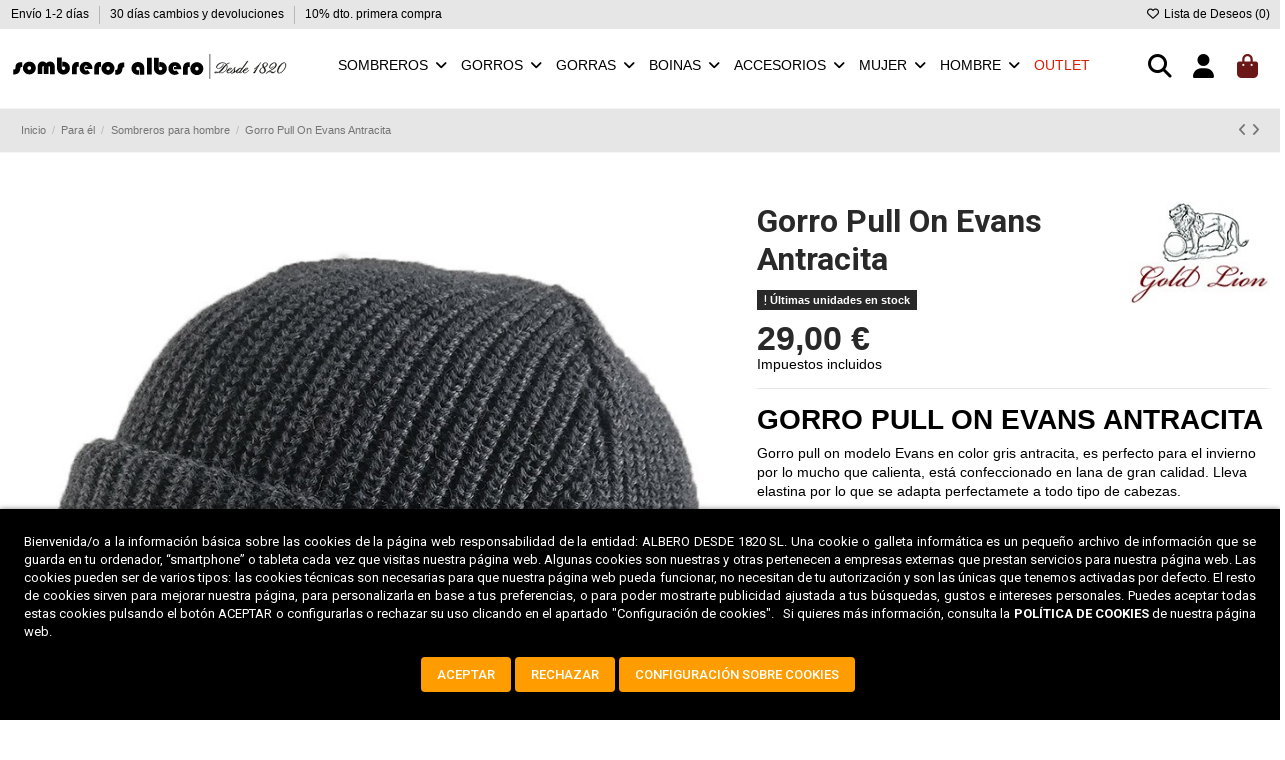

--- FILE ---
content_type: text/html; charset=utf-8
request_url: https://sombrerosalbero.es/sombreros-de-hombre/1219-gorro-pull-on-evans-antracita.html
body_size: 44457
content:
<!doctype html>
<html lang="es">

<head>
    
        
  <meta charset="utf-8">


  <meta http-equiv="x-ua-compatible" content="ie=edge">



  


  
  



  <title>Gorro Pull On Evans Antracita</title>
  
    
  
  
    
  
  <meta name="description" content="Bonito y súper caliente gorro de lana modelo Evans de la marca Gold Lion, es un color gris antracita perfecto para combinarlo con todos los looks de inverno.">
  <meta name="keywords" content="">
    
      <link rel="canonical" href="https://sombrerosalbero.es/sombreros-de-hombre/1219-gorro-pull-on-evans-antracita.html">    

  
      

  
     <script type="application/ld+json">
 {
   "@context": "https://schema.org",
   "@type": "Organization",
   "name" : "Sombreros Albero",
   "url" : "https://sombrerosalbero.es/"
       ,"logo": {
       "@type": "ImageObject",
       "url":"https://sombrerosalbero.es/img/sombreros-albero-logo-1532369556.jpg"
     }
    }
</script>

<script type="application/ld+json">
  {
    "@context": "https://schema.org",
    "@type": "WebPage",
    "isPartOf": {
      "@type": "WebSite",
      "url":  "https://sombrerosalbero.es/",
      "name": "Sombreros Albero"
    },
    "name": "Gorro Pull On Evans Antracita",
    "url":  "https://sombrerosalbero.es/sombreros-de-hombre/1219-gorro-pull-on-evans-antracita.html"
  }
</script>


  <script type="application/ld+json">
    {
      "@context": "https://schema.org",
      "@type": "BreadcrumbList",
      "itemListElement": [
                  {
            "@type": "ListItem",
            "position": 1,
            "name": "Inicio",
            "item": "https://sombrerosalbero.es/"
          },              {
            "@type": "ListItem",
            "position": 2,
            "name": "Para él",
            "item": "https://sombrerosalbero.es/227-productos-hombre"
          },              {
            "@type": "ListItem",
            "position": 3,
            "name": "Sombreros para hombre",
            "item": "https://sombrerosalbero.es/3-sombreros-de-hombre"
          },              {
            "@type": "ListItem",
            "position": 4,
            "name": "Gorro Pull On Evans Antracita",
            "item": "https://sombrerosalbero.es/sombreros-de-hombre/1219-gorro-pull-on-evans-antracita.html"
          }          ]
    }
  </script>


  

  
    <script type="application/ld+json">
  {
    "@context": "https://schema.org/",
    "@type": "Product",
    "@id": "#product-snippet-id",
    "name": "Gorro Pull On Evans Antracita",
    "description": "Bonito y súper caliente gorro de lana modelo Evans de la marca Gold Lion, es un color gris antracita perfecto para combinarlo con todos los looks de inverno.",
    "category": "Sombreros para hombre",
    "image" :"https://sombrerosalbero.es/3275-large_default/gorro-pull-on-evans-antracita.jpg",    "sku": "20784",
    "mpn": "20784"
        ,
    "brand": {
      "@type": "Brand",
      "name": "Gold Lion"
    }
                ,
    "offers": {
      "@type": "Offer",
      "priceCurrency": "EUR",
      "name": "Gorro Pull On Evans Antracita",
      "price": "29",
      "url": "https://sombrerosalbero.es/sombreros-de-hombre/1219-gorro-pull-on-evans-antracita.html",
      "priceValidUntil": "2026-02-15",
              "image": ["https://sombrerosalbero.es/3275-thickbox_default/gorro-pull-on-evans-antracita.jpg"],
            "sku": "20784",
      "mpn": "20784",
                    "availability": "https://schema.org/InStock",
      "seller": {
        "@type": "Organization",
        "name": "Sombreros Albero"
      }
    }
      }
</script>


  
    
  



    <meta property="og:type" content="product">
    <meta property="og:url" content="https://sombrerosalbero.es/sombreros-de-hombre/1219-gorro-pull-on-evans-antracita.html">
    <meta property="og:title" content="Gorro Pull On Evans Antracita">
    <meta property="og:site_name" content="Sombreros Albero">
    <meta property="og:description" content="Bonito y súper caliente gorro de lana modelo Evans de la marca Gold Lion, es un color gris antracita perfecto para combinarlo con todos los looks de inverno.">
            <meta property="og:image" content="https://sombrerosalbero.es/3275-thickbox_default/gorro-pull-on-evans-antracita.jpg">
        <meta property="og:image:width" content="1100">
        <meta property="og:image:height" content="1422">
    




      <meta name="viewport" content="initial-scale=1,user-scalable=no,maximum-scale=1,width=device-width">
  




  <link rel="icon" type="image/vnd.microsoft.icon" href="https://sombrerosalbero.es/img/favicon.ico?1633948684">
  <link rel="shortcut icon" type="image/x-icon" href="https://sombrerosalbero.es/img/favicon.ico?1633948684">
    




    <link rel="stylesheet" href="https://sombrerosalbero.es/themes/warehouse/assets/css/theme.css" type="text/css" media="all">
  <link rel="stylesheet" href="https://sombrerosalbero.es/modules/iqitproductvariants/views/dist/front.css" type="text/css" media="all">
  <link rel="stylesheet" href="https://sombrerosalbero.es/modules/paypal/views/css/paypal_fo.css" type="text/css" media="all">
  <link rel="stylesheet" href="https://sombrerosalbero.es/modules/idxcookies/views/css/idxcookies-1.0.css" type="text/css" media="all">
  <link rel="stylesheet" href="https://sombrerosalbero.es/themes/warehouse/modules/productcomments/views/css/productcomments.css" type="text/css" media="all">
  <link rel="stylesheet" href="https://sombrerosalbero.es/modules/revsliderprestashop/public/assets/css/rs6.css" type="text/css" media="all">
  <link rel="stylesheet" href="https://sombrerosalbero.es/modules/iqitcountdown/views/css/front.css" type="text/css" media="all">
  <link rel="stylesheet" href="https://sombrerosalbero.es/js/jquery/plugins/fancybox/jquery.fancybox.css" type="text/css" media="all">
  <link rel="stylesheet" href="https://sombrerosalbero.es/themes/warehouse/modules/ph_simpleblog/views/css/ph_simpleblog-17.css" type="text/css" media="all">
  <link rel="stylesheet" href="https://sombrerosalbero.es/modules/ph_simpleblog/css/custom.css" type="text/css" media="all">
  <link rel="stylesheet" href="https://sombrerosalbero.es/modules/iqitsociallogin/views/css/front.css" type="text/css" media="all">
  <link rel="stylesheet" href="https://sombrerosalbero.es/modules/iqitwishlist/views/css/front.css" type="text/css" media="all">
  <link rel="stylesheet" href="https://sombrerosalbero.es/modules/iqitthemeeditor/views/css/custom_s_1.css" type="text/css" media="all">
  <link rel="stylesheet" href="https://sombrerosalbero.es/modules/iqitsizecharts/views/css/front.css" type="text/css" media="all">
  <link rel="stylesheet" href="https://sombrerosalbero.es/modules/iqitmegamenu/views/css/front.css" type="text/css" media="all">
  <link rel="stylesheet" href="https://sombrerosalbero.es/modules/iqitelementor/views/css/frontend.min.css" type="text/css" media="all">
  <link rel="stylesheet" href="https://sombrerosalbero.es/modules/iqitextendedproduct/views/css/front.css" type="text/css" media="all">
  <link rel="stylesheet" href="https://sombrerosalbero.es/modules/iqitcompare/views/css/front.css" type="text/css" media="all">
  <link rel="stylesheet" href="https://sombrerosalbero.es/modules/iqitmegamenu/views/css/iqitmegamenu_s_1.css" type="text/css" media="all">
  <link rel="stylesheet" href="https://sombrerosalbero.es/themes/sombrerosalberotheme/assets/css/font-awesome/css/font-awesome.css" type="text/css" media="all">
  <link rel="stylesheet" href="https://sombrerosalbero.es/themes/sombrerosalberotheme/assets/css/fontawesome-free-6.2.1-web/css/all.min.css" type="text/css" media="all">
  <link rel="stylesheet" href="https://sombrerosalbero.es/themes/warehouse/assets/css/custom.css" type="text/css" media="all">
  <link rel="stylesheet" href="https://sombrerosalbero.es/themes/sombrerosalberotheme/assets/css/sombrerosalbero_rev141.css" type="text/css" media="all">
  <link rel="stylesheet" href="https://sombrerosalbero.es/themes/sombrerosalberotheme/assets/css/vtm_hack_menu_mobile_v4.css" type="text/css" media="all">
  <link rel="stylesheet" href="https://sombrerosalbero.es/themes/sombrerosalberotheme/assets/css/vtm_banner_previo_header_marquee_rebajas_rev6.css" type="text/css" media="all">
  <link rel="stylesheet" href="https://sombrerosalbero.es/themes/sombrerosalberotheme/assets/css/vtm_hack_pagina_producto_v2.css" type="text/css" media="all">




<link rel="preload" as="font"
      href="https://sombrerosalbero.es/themes/warehouse/assets/css/font-awesome/webfonts/fa-brands-400.woff2"
      type="font/woff2" crossorigin="anonymous">

<link rel="preload" as="font"
      href="https://sombrerosalbero.es/themes/warehouse/assets/css/font-awesome/webfonts/fa-regular-400.woff2"
      type="font/woff2" crossorigin="anonymous">

<link rel="preload" as="font"
      href="https://sombrerosalbero.es/themes/warehouse/assets/css/font-awesome/webfonts/fa-solid-900.woff2"
      type="font/woff2" crossorigin="anonymous">

<link rel="preload" as="font"
      href="https://sombrerosalbero.es/themes/warehouse/assets/css/font-awesome/webfonts/fa-brands-400.woff2"
      type="font/woff2" crossorigin="anonymous">


<link  rel="preload stylesheet"  as="style" href="https://sombrerosalbero.es/themes/warehouse/assets/css/font-awesome/css/font-awesome-preload.css?v=6.7.2"
       type="text/css" crossorigin="anonymous">





  

  <script>
        var IdxrcookiesConfigFront = {"urlAjax":"https:\/\/sombrerosalbero.es\/module\/idxcookies\/ajax?ajax=1&token=b41d0260994e27d75cecc967a9ee79dc","forceDialog":false,"userOptions":{"date":"2026-01-31 09:21:44","divColor":"#000000","textColor":"#ffffff","divPosition":"bottom","cookiesUrl":"https%3A%2F%2Fsombrerosalbero.es%2Fcontent%2F7-politica-cookies","cookiesUrlTitle":"Ver pol\u00edtica de cookies","cookiesText":"<p>Bienvenida\/o a la informaci\u00f3n b\u00e1sica sobre las cookies de la p\u00e1gina web responsabilidad de la entidad: ALBERO DESDE 1820 SL. Una\u00a0cookie\u00a0o galleta inform\u00e1tica es un peque\u00f1o archivo de informaci\u00f3n que se guarda en tu ordenador, \u201csmartphone\u201d o tableta cada vez que visitas nuestra p\u00e1gina web. Algunas cookies son nuestras y otras pertenecen a empresas externas que prestan servicios para nuestra p\u00e1gina web. Las cookies pueden ser de varios tipos: las cookies t\u00e9cnicas son necesarias para que nuestra p\u00e1gina web pueda funcionar, no necesitan de tu autorizaci\u00f3n y son las \u00fanicas que tenemos activadas por defecto. El resto de cookies sirven para mejorar nuestra p\u00e1gina, para personalizarla en base a tus preferencias, o para poder mostrarte publicidad ajustada a tus b\u00fasquedas, gustos e intereses personales. Puedes aceptar todas estas cookies pulsando el bot\u00f3n ACEPTAR o configurarlas o rechazar su uso clicando en el apartado \"Configuraci\u00f3n de cookies\".\u00a0\u00a0 Si quieres m\u00e1s informaci\u00f3n, consulta la\u00a0<a href=\"https:\/\/sombrerosalbero.es\/content\/7-politica-cookies\" style=\"color: #fff; font-weight: bold;\">POL\u00cdTICA DE COOKIES<\/a>\u00a0de nuestra p\u00e1gina web.<\/p>","cookiesInfoText":"<p>Bienvenida\/o a la informaci\u00f3n b\u00e1sica sobre las cookies de la p\u00e1gina web responsabilidad de la entidad: ALBERO DESDE 1820 SL.<\/p>\r\n<p>Una\u00a0cookie\u00a0o galleta inform\u00e1tica es un peque\u00f1o archivo de informaci\u00f3n que se guarda en tu ordenador, \u201csmartphone\u201d o tableta cada vez que visitas nuestra p\u00e1gina web. Algunas cookies son nuestras y otras pertenecen a empresas externas que prestan servicios para nuestra p\u00e1gina web.<\/p>\r\n<p>Las cookies pueden ser de varios tipos: las cookies t\u00e9cnicas son necesarias para que nuestra p\u00e1gina web pueda funcionar, no necesitan de tu autorizaci\u00f3n y son las \u00fanicas que tenemos activadas por defecto.<\/p>\r\n<p>El resto de cookies sirven para mejorar nuestra p\u00e1gina, para personalizarla en base a tus preferencias, o para poder mostrarte publicidad ajustada a tus b\u00fasquedas, gustos e intereses personales. Puedes aceptar todas estas cookies pulsando el bot\u00f3n ACEPTAR o configurarlas o rechazar su uso clicando en el apartado \"Configuraci\u00f3n de cookies\".\u00a0<\/p>\r\n<p>Si quieres m\u00e1s informaci\u00f3n, consulta la\u00a0<a href=\"https:\/\/sombrerosalbero.es\/content\/7-politica-cookies\" style=\"color: #000; font-weight: bold;\">POL\u00cdTICA DE COOKIES<\/a>\u00a0de nuestra p\u00e1gina web.<\/p>","cookieName":"idxcookiesWarningCheck","cookiePath":"\/","cookieDomain":"sombrerosalbero.es","okText":"Aceptar","koText":"Rechazar","acceptSelectedText":"Aceptar seleccionados","reject_button":true,"accept_selected_button":false,"fixed_button":"1","button_position":"left","reload":false,"blockUserNav":false},"audit":false,"audit_next_page":"","cookies_list":[{"id_cookie":"3","id_template":"0","domain":"http:\/\/sombrerosalbero.es","name":"__lglaw","id_cookie_type":"1","id_shop":"1","module":"---","date_add":"2022-01-26 14:14:36","date_upd":"2022-01-27 13:41:51","imperative":true},{"id_cookie":"5","id_template":"0","domain":"http:\/\/sombrerosalbero.es","name":"PHPSESSID","id_cookie_type":"1","id_shop":"1","module":"","date_add":"2022-01-26 14:14:36","date_upd":"2022-01-26 14:17:32","imperative":true},{"id_cookie":"8","id_template":"0","domain":"http:\/\/sombrerosalbero.es","name":"PrestaShop-6fbce9ac50379c56326cfef2aff2d0db","id_cookie_type":"1","id_shop":"1","module":"","date_add":"2022-01-26 14:14:36","date_upd":"2022-01-26 14:16:09","imperative":true},{"id_cookie":"9","id_template":"0","domain":"http:\/\/sombrerosalbero.es","name":"PrestaShop-e41b5bb57edbc058a5b4093e5d5b3741","id_cookie_type":"1","id_shop":"1","module":"","date_add":"2022-01-26 14:14:36","date_upd":"2022-01-26 14:16:11","imperative":true},{"id_cookie":"11","id_template":"0","domain":"http:\/\/sombrerosalbero.es","name":"idxcookiesWarningCheck","id_cookie_type":"1","id_shop":"1","module":"","date_add":"2022-01-27 12:10:21","date_upd":"2022-01-27 12:20:48","imperative":true},{"id_cookie":"6","id_template":"0","domain":"addthis","name":"__atuvc","id_cookie_type":"2","id_shop":"1","module":"---","date_add":"2022-01-26 14:14:36","date_upd":"2022-01-27 13:55:55","imperative":false},{"id_cookie":"7","id_template":"0","domain":"addthis","name":"__atuvs","id_cookie_type":"2","id_shop":"1","module":"---","date_add":"2022-01-26 14:14:36","date_upd":"2022-01-27 13:55:57","imperative":false},{"id_cookie":"12","id_template":"0","domain":"addthis","name":"__atssc","id_cookie_type":"2","id_shop":"1","module":"trustpilot","date_add":"2022-01-27 12:11:21","date_upd":"2022-01-27 13:35:43","imperative":false},{"id_cookie":"24","id_template":"0","domain":"doubleclick.net","name":"DSID","id_cookie_type":"3","id_shop":"1","module":"---","date_add":"2022-01-27 12:31:14","date_upd":"2022-01-27 13:28:35","imperative":false},{"id_cookie":"25","id_template":"0","domain":"doubleclick.net","name":"IDE","id_cookie_type":"3","id_shop":"1","module":"---","date_add":"2022-01-27 12:31:34","date_upd":"2022-01-27 12:35:45","imperative":false},{"id_cookie":"2","id_template":"0","domain":"facebook.com","name":"_fbp","id_cookie_type":"3","id_shop":"1","module":"facebookconversiontrackingplus","date_add":"2022-01-26 14:14:36","date_upd":"2022-01-27 13:48:55","imperative":false},{"id_cookie":"13","id_template":"0","domain":"facebook.com","name":"_fbc","id_cookie_type":"3","id_shop":"1","module":"facebookconversiontrackingplus","date_add":"2022-01-27 12:11:21","date_upd":"2022-01-27 13:47:05","imperative":false},{"id_cookie":"14","id_template":"0","domain":"facebook.com","name":"xs","id_cookie_type":"3","id_shop":"1","module":"---","date_add":"2022-01-27 12:27:04","date_upd":"2022-01-27 13:44:04","imperative":false},{"id_cookie":"15","id_template":"0","domain":"facebook.com","name":"spin","id_cookie_type":"3","id_shop":"1","module":"---","date_add":"2022-01-27 12:27:30","date_upd":"2022-01-27 13:44:07","imperative":false},{"id_cookie":"16","id_template":"0","domain":"facebook.com","name":"oo","id_cookie_type":"3","id_shop":"1","module":"---","date_add":"2022-01-27 12:27:54","date_upd":"2022-01-27 13:44:10","imperative":false},{"id_cookie":"17","id_template":"0","domain":"facebook.com","name":"sb","id_cookie_type":"3","id_shop":"1","module":"---","date_add":"2022-01-27 12:28:11","date_upd":"2022-01-27 13:44:17","imperative":false},{"id_cookie":"18","id_template":"0","domain":"facebook.com","name":"c_user","id_cookie_type":"3","id_shop":"1","module":"---","date_add":"2022-01-27 12:28:32","date_upd":"2022-01-27 13:44:20","imperative":false},{"id_cookie":"19","id_template":"0","domain":"facebook.com","name":"presence","id_cookie_type":"3","id_shop":"1","module":"---","date_add":"2022-01-27 12:28:53","date_upd":"2022-01-27 13:44:23","imperative":false},{"id_cookie":"20","id_template":"0","domain":"facebook.com","name":"datr","id_cookie_type":"3","id_shop":"1","module":"---","date_add":"2022-01-27 12:29:16","date_upd":"2022-01-27 13:44:27","imperative":false},{"id_cookie":"4","id_template":"0","domain":"sombrerosalbero.es","name":"_gid","id_cookie_type":"1","id_shop":"1","module":"ps_googleanalytics","date_add":"2022-01-26 14:14:36","date_upd":"2022-12-26 19:04:06","imperative":true},{"id_cookie":"10","id_template":"0","domain":"sombrerosalbero.es","name":"_gat","id_cookie_type":"1","id_shop":"1","module":"ps_googleanalytics","date_add":"2022-01-26 14:14:36","date_upd":"2022-12-26 19:04:23","imperative":true},{"id_cookie":"34","id_template":"3","domain":"sombrerosalbero.es","name":"ga4sombrerosalbero","id_cookie_type":"1","id_shop":"1","module":"---","date_add":"2022-08-04 10:13:41","date_upd":"2022-12-26 19:13:19","imperative":true},{"id_cookie":"21","id_template":"0","domain":"trustpilot.com","name":"OptanonConsent","id_cookie_type":"2","id_shop":"1","module":"trustpilot","date_add":"2022-01-27 12:29:53","date_upd":"2022-01-27 13:28:08","imperative":false},{"id_cookie":"22","id_template":"0","domain":"trustpilot.com","name":"TP.uuid","id_cookie_type":"2","id_shop":"1","module":"trustpilot","date_add":"2022-01-27 12:30:25","date_upd":"2022-01-27 13:28:13","imperative":false},{"id_cookie":"23","id_template":"0","domain":"trustpilot.com","name":"_csrf","id_cookie_type":"2","id_shop":"1","module":"trustpilot","date_add":"2022-01-27 12:30:41","date_upd":"2022-01-27 13:28:19","imperative":false},{"id_cookie":"26","id_template":"0","domain":"youtube.com","name":"CONSENT ","id_cookie_type":"2","id_shop":"1","module":"---","date_add":"2022-01-27 12:31:56","date_upd":"2022-01-27 12:35:50","imperative":false},{"id_cookie":"27","id_template":"0","domain":"youtube.com","name":"YSC","id_cookie_type":"2","id_shop":"1","module":"---","date_add":"2022-01-27 12:32:08","date_upd":"2022-01-27 12:35:52","imperative":false},{"id_cookie":"28","id_template":"0","domain":"youtube.com","name":"__Secure-3PAPISID","id_cookie_type":"2","id_shop":"1","module":"---","date_add":"2022-01-27 12:32:21","date_upd":"2022-01-27 12:35:56","imperative":false},{"id_cookie":"29","id_template":"0","domain":"youtube.com","name":"PREF","id_cookie_type":"2","id_shop":"1","module":"---","date_add":"2022-01-27 12:32:44","date_upd":"2022-01-27 12:35:59","imperative":false},{"id_cookie":"30","id_template":"0","domain":"youtube.com","name":"__Secure-3PSIDCC","id_cookie_type":"2","id_shop":"1","module":"---","date_add":"2022-01-27 12:32:57","date_upd":"2022-01-27 12:36:01","imperative":false},{"id_cookie":"31","id_template":"0","domain":"youtube.com","name":"__Secure-3PSID","id_cookie_type":"2","id_shop":"1","module":"---","date_add":"2022-01-27 12:33:12","date_upd":"2022-01-27 12:36:02","imperative":false}],"php_self":"product","id_product":1219};
        var ajaxUrl = "\/modules\/idxcookies\/ajax.php";
        var elementorFrontendConfig = {"isEditMode":"","stretchedSectionContainer":"","instagramToken":"","is_rtl":false,"ajax_csfr_token_url":"https:\/\/sombrerosalbero.es\/module\/iqitelementor\/Actions?process=handleCsfrToken&ajax=1"};
        var iqitTheme = {"rm_sticky":"down","rm_breakpoint":0,"op_preloader":"0","cart_style":"side","cart_confirmation":"modal","h_layout":"4","f_fixed":"","f_layout":"2","h_absolute":"0","h_sticky":"menu","hw_width":"fullwidth","mm_content":"accordion","hm_submenu_width":"fullwidth-background","h_search_type":"full","pl_lazyload":true,"pl_infinity":false,"pl_rollover":true,"pl_crsl_autoplay":false,"pl_slider_ld":4,"pl_slider_d":4,"pl_slider_t":3,"pl_slider_p":2,"pp_thumbs":"bottom","pp_zoom":"modalzoom","pp_image_layout":"carousel","pp_tabs":"tabha","pl_grid_qty":true};
        var iqitcompare = {"nbProducts":0};
        var iqitcountdown_days = "d.";
        var iqitextendedproduct = {"speed":"120","hook":"modal"};
        var iqitfdc_from = 69;
        var iqitmegamenu = {"sticky":"false","containerSelector":"#wrapper > .container"};
        var iqitwishlist = {"nbProducts":0};
        var prestashop = {"currency":{"id":1,"name":"Euro","iso_code":"EUR","iso_code_num":"978","sign":"\u20ac"},"customer":{"lastname":null,"firstname":null,"email":null,"birthday":null,"newsletter":null,"newsletter_date_add":null,"optin":null,"website":null,"company":null,"siret":null,"ape":null,"is_logged":false,"gender":{"type":null,"name":null},"addresses":[]},"country":{"id_zone":"1","id_currency":"0","call_prefix":"34","iso_code":"ES","active":"1","contains_states":"1","need_identification_number":"0","need_zip_code":"1","zip_code_format":"NNNNN","display_tax_label":"1","name":"Espa\u00f1a","id":6},"language":{"name":"Espa\u00f1ol (Spanish)","iso_code":"es","locale":"es-ES","language_code":"es","active":"1","is_rtl":"0","date_format_lite":"d\/m\/Y","date_format_full":"d\/m\/Y H:i:s","id":1},"page":{"title":"","canonical":"https:\/\/sombrerosalbero.es\/sombreros-de-hombre\/1219-gorro-pull-on-evans-antracita.html","meta":{"title":"Gorro Pull On Evans Antracita","description":"Bonito y s\u00faper caliente gorro de lana modelo Evans de la marca Gold Lion, es un color gris antracita perfecto para combinarlo con todos los looks de inverno.","keywords":"","robots":"index"},"page_name":"product","body_classes":{"lang-es":true,"lang-rtl":false,"country-ES":true,"currency-EUR":true,"layout-full-width":true,"page-product":true,"tax-display-enabled":true,"page-customer-account":false,"product-id-1219":true,"product-Gorro Pull On Evans Antracita":true,"product-id-category-3":true,"product-id-manufacturer-8":true,"product-id-supplier-0":true,"product-available-for-order":true},"admin_notifications":[],"password-policy":{"feedbacks":{"0":"Muy d\u00e9bil","1":"D\u00e9bil","2":"Promedio","3":"Fuerte","4":"Muy fuerte","Straight rows of keys are easy to guess":"Una serie seguida de teclas de la misma fila es f\u00e1cil de adivinar","Short keyboard patterns are easy to guess":"Los patrones de teclado cortos son f\u00e1ciles de adivinar","Use a longer keyboard pattern with more turns":"Usa un patr\u00f3n de teclado m\u00e1s largo y con m\u00e1s giros","Repeats like \"aaa\" are easy to guess":"Las repeticiones como \u00abaaa\u00bb son f\u00e1ciles de adivinar","Repeats like \"abcabcabc\" are only slightly harder to guess than \"abc\"":"Las repeticiones como \"abcabcabc\" son solo un poco m\u00e1s dif\u00edciles de adivinar que \"abc\"","Sequences like abc or 6543 are easy to guess":"Las secuencias como \"abc\" o \"6543\" son f\u00e1ciles de adivinar","Recent years are easy to guess":"Los a\u00f1os recientes son f\u00e1ciles de adivinar","Dates are often easy to guess":"Las fechas suelen ser f\u00e1ciles de adivinar","This is a top-10 common password":"Esta es una de las 10 contrase\u00f1as m\u00e1s comunes","This is a top-100 common password":"Esta es una de las 100 contrase\u00f1as m\u00e1s comunes","This is a very common password":"Esta contrase\u00f1a es muy com\u00fan","This is similar to a commonly used password":"Esta contrase\u00f1a es similar a otras contrase\u00f1as muy usadas","A word by itself is easy to guess":"Una palabra que por s\u00ed misma es f\u00e1cil de adivinar","Names and surnames by themselves are easy to guess":"Los nombres y apellidos completos son f\u00e1ciles de adivinar","Common names and surnames are easy to guess":"Los nombres comunes y los apellidos son f\u00e1ciles de adivinar","Use a few words, avoid common phrases":"Usa varias palabras, evita frases comunes","No need for symbols, digits, or uppercase letters":"No se necesitan s\u00edmbolos, d\u00edgitos o letras may\u00fasculas","Avoid repeated words and characters":"Evita repetir palabras y caracteres","Avoid sequences":"Evita secuencias","Avoid recent years":"Evita a\u00f1os recientes","Avoid years that are associated with you":"Evita a\u00f1os que puedan asociarse contigo","Avoid dates and years that are associated with you":"Evita a\u00f1os y fechas que puedan asociarse contigo","Capitalization doesn't help very much":"Las may\u00fasculas no ayudan mucho","All-uppercase is almost as easy to guess as all-lowercase":"Todo en may\u00fasculas es casi tan f\u00e1cil de adivinar como en min\u00fasculas","Reversed words aren't much harder to guess":"Las palabras invertidas no son mucho m\u00e1s dif\u00edciles de adivinar","Predictable substitutions like '@' instead of 'a' don't help very much":"Las sustituciones predecibles como usar \"@\" en lugar de \"a\" no ayudan mucho","Add another word or two. Uncommon words are better.":"A\u00f1ade una o dos palabras m\u00e1s. Es mejor usar palabras poco habituales."}}},"shop":{"name":"Sombreros Albero","logo":"https:\/\/sombrerosalbero.es\/img\/sombreros-albero-logo-1532369556.jpg","stores_icon":"https:\/\/sombrerosalbero.es\/img\/logo_stores.png","favicon":"https:\/\/sombrerosalbero.es\/img\/favicon.ico"},"core_js_public_path":"\/themes\/","urls":{"base_url":"https:\/\/sombrerosalbero.es\/","current_url":"https:\/\/sombrerosalbero.es\/sombreros-de-hombre\/1219-gorro-pull-on-evans-antracita.html","shop_domain_url":"https:\/\/sombrerosalbero.es","img_ps_url":"https:\/\/sombrerosalbero.es\/img\/","img_cat_url":"https:\/\/sombrerosalbero.es\/img\/c\/","img_lang_url":"https:\/\/sombrerosalbero.es\/img\/l\/","img_prod_url":"https:\/\/sombrerosalbero.es\/img\/p\/","img_manu_url":"https:\/\/sombrerosalbero.es\/img\/m\/","img_sup_url":"https:\/\/sombrerosalbero.es\/img\/su\/","img_ship_url":"https:\/\/sombrerosalbero.es\/img\/s\/","img_store_url":"https:\/\/sombrerosalbero.es\/img\/st\/","img_col_url":"https:\/\/sombrerosalbero.es\/img\/co\/","img_url":"https:\/\/sombrerosalbero.es\/themes\/warehouse\/assets\/img\/","css_url":"https:\/\/sombrerosalbero.es\/themes\/warehouse\/assets\/css\/","js_url":"https:\/\/sombrerosalbero.es\/themes\/warehouse\/assets\/js\/","pic_url":"https:\/\/sombrerosalbero.es\/upload\/","theme_assets":"https:\/\/sombrerosalbero.es\/themes\/warehouse\/assets\/","theme_dir":"https:\/\/sombrerosalbero.es\/themes\/sombrerosalberotheme\/","child_theme_assets":"https:\/\/sombrerosalbero.es\/themes\/sombrerosalberotheme\/assets\/","child_img_url":"https:\/\/sombrerosalbero.es\/themes\/sombrerosalberotheme\/assets\/img\/","child_css_url":"https:\/\/sombrerosalbero.es\/themes\/sombrerosalberotheme\/assets\/css\/","child_js_url":"https:\/\/sombrerosalbero.es\/themes\/sombrerosalberotheme\/assets\/js\/","pages":{"address":"https:\/\/sombrerosalbero.es\/direccion","addresses":"https:\/\/sombrerosalbero.es\/direcciones","authentication":"https:\/\/sombrerosalbero.es\/iniciar-sesion","manufacturer":"https:\/\/sombrerosalbero.es\/fabricantes","cart":"https:\/\/sombrerosalbero.es\/carrito","category":"https:\/\/sombrerosalbero.es\/index.php?controller=category","cms":"https:\/\/sombrerosalbero.es\/index.php?controller=cms","contact":"https:\/\/sombrerosalbero.es\/contactanos","discount":"https:\/\/sombrerosalbero.es\/descuento","guest_tracking":"https:\/\/sombrerosalbero.es\/seguimiento-pedido-invitado","history":"https:\/\/sombrerosalbero.es\/historial-compra","identity":"https:\/\/sombrerosalbero.es\/datos-personales","index":"https:\/\/sombrerosalbero.es\/","my_account":"https:\/\/sombrerosalbero.es\/mi-cuenta","order_confirmation":"https:\/\/sombrerosalbero.es\/confirmacion-pedido","order_detail":"https:\/\/sombrerosalbero.es\/index.php?controller=order-detail","order_follow":"https:\/\/sombrerosalbero.es\/seguimiento-pedido","order":"https:\/\/sombrerosalbero.es\/pedido","order_return":"https:\/\/sombrerosalbero.es\/index.php?controller=order-return","order_slip":"https:\/\/sombrerosalbero.es\/facturas-abono","pagenotfound":"https:\/\/sombrerosalbero.es\/pagina-no-encontrada","password":"https:\/\/sombrerosalbero.es\/recuperar-password","pdf_invoice":"https:\/\/sombrerosalbero.es\/index.php?controller=pdf-invoice","pdf_order_return":"https:\/\/sombrerosalbero.es\/index.php?controller=pdf-order-return","pdf_order_slip":"https:\/\/sombrerosalbero.es\/index.php?controller=pdf-order-slip","prices_drop":"https:\/\/sombrerosalbero.es\/productos-rebajados","product":"https:\/\/sombrerosalbero.es\/index.php?controller=product","registration":"https:\/\/sombrerosalbero.es\/index.php?controller=registration","search":"https:\/\/sombrerosalbero.es\/busqueda","sitemap":"https:\/\/sombrerosalbero.es\/mapa-web","stores":"https:\/\/sombrerosalbero.es\/tiendas","supplier":"https:\/\/sombrerosalbero.es\/proveedor","new_products":"https:\/\/sombrerosalbero.es\/novedades","brands":"https:\/\/sombrerosalbero.es\/fabricantes","register":"https:\/\/sombrerosalbero.es\/index.php?controller=registration","order_login":"https:\/\/sombrerosalbero.es\/pedido?login=1"},"alternative_langs":[],"actions":{"logout":"https:\/\/sombrerosalbero.es\/?mylogout="},"no_picture_image":{"bySize":{"small_default":{"url":"https:\/\/sombrerosalbero.es\/img\/p\/es-default-small_default.jpg","width":98,"height":127},"cart_default":{"url":"https:\/\/sombrerosalbero.es\/img\/p\/es-default-cart_default.jpg","width":125,"height":162},"home_default":{"url":"https:\/\/sombrerosalbero.es\/img\/p\/es-default-home_default.jpg","width":236,"height":305},"large_default":{"url":"https:\/\/sombrerosalbero.es\/img\/p\/es-default-large_default.jpg","width":381,"height":492},"medium_default":{"url":"https:\/\/sombrerosalbero.es\/img\/p\/es-default-medium_default.jpg","width":452,"height":584},"thickbox_default":{"url":"https:\/\/sombrerosalbero.es\/img\/p\/es-default-thickbox_default.jpg","width":1100,"height":1422}},"small":{"url":"https:\/\/sombrerosalbero.es\/img\/p\/es-default-small_default.jpg","width":98,"height":127},"medium":{"url":"https:\/\/sombrerosalbero.es\/img\/p\/es-default-large_default.jpg","width":381,"height":492},"large":{"url":"https:\/\/sombrerosalbero.es\/img\/p\/es-default-thickbox_default.jpg","width":1100,"height":1422},"legend":""}},"configuration":{"display_taxes_label":true,"display_prices_tax_incl":true,"is_catalog":false,"show_prices":true,"opt_in":{"partner":false},"quantity_discount":{"type":"discount","label":"Descuento unitario"},"voucher_enabled":1,"return_enabled":1},"field_required":[],"breadcrumb":{"links":[{"title":"Inicio","url":"https:\/\/sombrerosalbero.es\/"},{"title":"Para \u00e9l","url":"https:\/\/sombrerosalbero.es\/227-productos-hombre"},{"title":"Sombreros para hombre","url":"https:\/\/sombrerosalbero.es\/3-sombreros-de-hombre"},{"title":"Gorro Pull On Evans Antracita","url":"https:\/\/sombrerosalbero.es\/sombreros-de-hombre\/1219-gorro-pull-on-evans-antracita.html"}],"count":4},"link":{"protocol_link":"https:\/\/","protocol_content":"https:\/\/"},"time":1769847704,"static_token":"a1d07021c092020fae812712ef7c1295","token":"b41d0260994e27d75cecc967a9ee79dc","debug":false};
        var psemailsubscription_subscription = "https:\/\/sombrerosalbero.es\/module\/ps_emailsubscription\/subscription";
      </script>



  <script type="text/javascript" data-keepinline="true">
    var trustpilot_script_url = 'https://invitejs.trustpilot.com/tp.min.js';
    var trustpilot_key = '1K4JcbgGHHc0Qrza';
    var trustpilot_widget_script_url = '//widget.trustpilot.com/bootstrap/v5/tp.widget.bootstrap.min.js';
    var trustpilot_integration_app_url = 'https://ecommscript-integrationapp.trustpilot.com';
    var trustpilot_preview_css_url = '//ecommplugins-scripts.trustpilot.com/v2.1/css/preview.min.css';
    var trustpilot_preview_script_url = '//ecommplugins-scripts.trustpilot.com/v2.1/js/preview.min.js';
    var trustpilot_ajax_url = 'https://sombrerosalbero.es/module/trustpilot/trustpilotajax';
    var user_id = '0';
    var trustpilot_trustbox_settings = {"trustboxes":[],"activeTrustbox":0,"pageUrls":{"landing":"https:\/\/sombrerosalbero.es\/","category":"https:\/\/sombrerosalbero.es\/67-rebajas-verano","product":"https:\/\/sombrerosalbero.es\/hombre\/4-23-sombrero-takani-stetson.html#\/talla_sombreros-small"}};
</script>
<script type="text/javascript" src="/modules/trustpilot/views/js/tp_register.min.js"></script>
<script type="text/javascript" src="/modules/trustpilot/views/js/tp_trustbox.min.js"></script>
<script type="text/javascript" src="/modules/trustpilot/views/js/tp_preview.min.js"></script>




    
            <meta property="product:pretax_price:amount" content="23.966942">
        <meta property="product:pretax_price:currency" content="EUR">
        <meta property="product:price:amount" content="29">
        <meta property="product:price:currency" content="EUR">
        
    

     <!--<script async src="https://www.googletagmanager.com/gtag/js?id=UA-121205422-1"></script>
<script>window.dataLayer = window.dataLayer || [];function gtag(){dataLayer.push(arguments);}gtag('js', new Date());gtag('config', 'UA-121205422-1');</script>-->

<!-- Google Tag Manager -->
<script>(function(w,d,s,l,i){w[l]=w[l]||[];w[l].push({'gtm.start':
new Date().getTime(),event:'gtm.js'});var f=d.getElementsByTagName(s)[0],
j=d.createElement(s),dl=l!='dataLayer'?'&l='+l:'';j.async=true;j.src=
'https://www.googletagmanager.com/gtm.js?id='+i+dl;f.parentNode.insertBefore(j,f);
})(window,document,'script','dataLayer','GTM-NP2XHXW');</script>
<!-- End Google Tag Manager -->

<!-- Fathom - beautiful, simple website analytics --> <script src="https://cdn.usefathom.com/script.js" data-spa="auto" data-site="REIEMKAB" defer></script> <!-- / Fathom --> </head>

<body id="product" class="lang-es country-es currency-eur layout-full-width page-product tax-display-enabled product-id-1219 product-gorro-pull-on-evans-antracita product-id-category-3 product-id-manufacturer-8 product-id-supplier-0 product-available-for-order body-desktop-header-style-w-4">


    




    <!-- MODULE idxcookies -->

<div id="contentidxrcookies" style="display:none;">
    <div id="idxrcookies">
        <div id="divPosition" class="withRejectButton">
            <div class="contenido">
                <div class="container">
                    <div id="textDiv"></div>
                    <div id="buttons" >
                        <span class="btn-cookies" id="idxrcookiesOK" rel="nofollow"></span>
                        <span class="btn-cookies" id="idxrcookiesPartial" rel="nofollow"></span>
                        <span class="btn-cookies" id="idxrcookiesKO" rel="nofollow"></span>
                        <span class="btn-cookies" id="cookiesConf" rel="nofollow">
                        <span class="cookies-conf">Configuración sobre cookies</span>
                        <span class="cookies-icon">
                            <svg xmlns="http://www.w3.org/2000/svg" width="16" height="16" fill="currentColor" class="bi bi-gear" viewBox="0 0 16 16">
                            <path d="M8 4.754a3.246 3.246 0 1 0 0 6.492 3.246 3.246 0 0 0 0-6.492zM5.754 8a2.246 2.246 0 1 1 4.492 0 2.246 2.246 0 0 1-4.492 0z"/>
                            <path d="M9.796 1.343c-.527-1.79-3.065-1.79-3.592 0l-.094.319a.873.873 0 0 1-1.255.52l-.292-.16c-1.64-.892-3.433.902-2.54 2.541l.159.292a.873.873 0 0 1-.52 1.255l-.319.094c-1.79.527-1.79 3.065 0 3.592l.319.094a.873.873 0 0 1 .52 1.255l-.16.292c-.892 1.64.901 3.434 2.541 2.54l.292-.159a.873.873 0 0 1 1.255.52l.094.319c.527 1.79 3.065 1.79 3.592 0l.094-.319a.873.873 0 0 1 1.255-.52l.292.16c1.64.893 3.434-.902 2.54-2.541l-.159-.292a.873.873 0 0 1 .52-1.255l.319-.094c1.79-.527 1.79-3.065 0-3.592l-.319-.094a.873.873 0 0 1-.52-1.255l.16-.292c.893-1.64-.902-3.433-2.541-2.54l-.292.159a.873.873 0 0 1-1.255-.52l-.094-.319zm-2.633.283c.246-.835 1.428-.835 1.674 0l.094.319a1.873 1.873 0 0 0 2.693 1.115l.291-.16c.764-.415 1.6.42 1.184 1.185l-.159.292a1.873 1.873 0 0 0 1.116 2.692l.318.094c.835.246.835 1.428 0 1.674l-.319.094a1.873 1.873 0 0 0-1.115 2.693l.16.291c.415.764-.42 1.6-1.185 1.184l-.291-.159a1.873 1.873 0 0 0-2.693 1.116l-.094.318c-.246.835-1.428.835-1.674 0l-.094-.319a1.873 1.873 0 0 0-2.692-1.115l-.292.16c-.764.415-1.6-.42-1.184-1.185l.159-.291A1.873 1.873 0 0 0 1.945 8.93l-.319-.094c-.835-.246-.835-1.428 0-1.674l.319-.094A1.873 1.873 0 0 0 3.06 4.377l-.16-.292c-.415-.764.42-1.6 1.185-1.184l.292.159a1.873 1.873 0 0 0 2.692-1.115l.094-.319z"/>
                            </svg>
                        </span>
                        </span>
                    </div>
                </div>
            </div>            
        </div>
    </div>
</div>

<!-- cookie modal -->
<div id="cookieConfigurator" style="display:none;">
    <div id='cookieModal'>
        <div id='cookieModalHeader'>
            <img src="/modules/idxcookies/views/img/conf.png"/>Preferencias sobre cookies
        </div>  
        <div id='cookieModalBody'>
            <div id="cookieModalList">
    <ul>
        <li class="dlxctab-row active" data-id="info">Info</li>
                    <li class="dlxctab-row" data-id="1">
                Cookies necesarias</li>
                    <li class="dlxctab-row" data-id="2">
                Cookies funcionales</li>
                    <li class="dlxctab-row" data-id="3">
                Cookies de análisis</li>
                <li class="dlxctab-row" data-id="delete">Como eliminar cookies</li>
    </ul>
</div>
<div id="cookieModalContent">
    <div data-tab="info" class="dlxctab-content">
        <p>
                        <p>Bienvenida/o a la información básica sobre las cookies de la página web responsabilidad de la entidad: ALBERO DESDE 1820 SL.</p>
<p>Una cookie o galleta informática es un pequeño archivo de información que se guarda en tu ordenador, “smartphone” o tableta cada vez que visitas nuestra página web. Algunas cookies son nuestras y otras pertenecen a empresas externas que prestan servicios para nuestra página web.</p>
<p>Las cookies pueden ser de varios tipos: las cookies técnicas son necesarias para que nuestra página web pueda funcionar, no necesitan de tu autorización y son las únicas que tenemos activadas por defecto.</p>
<p>El resto de cookies sirven para mejorar nuestra página, para personalizarla en base a tus preferencias, o para poder mostrarte publicidad ajustada a tus búsquedas, gustos e intereses personales. Puedes aceptar todas estas cookies pulsando el botón ACEPTAR o configurarlas o rechazar su uso clicando en el apartado "Configuración de cookies". </p>
<p>Si quieres más información, consulta la <a href="https://sombrerosalbero.es/content/7-politica-cookies" style="color: #000; font-weight: bold;">POLÍTICA DE COOKIES</a> de nuestra página web.</p>
        </p>
    </div>
            <div data-tab="1" class="dlxctab-content"
            style="display:none">
            <p class="cookie-content-title">Cookies necesarias</p>
            <p class="always-active"><i class="always-check"></i>
                Siempre activo</p>            <p>
                Estas cookies son extrictamente necesarias para el funcionamiento de la página, las puede desactivar cambiando la configuración de su navegador pero no podrá usar la página con normalidad.
            </p>
            <p class="cookie-content-subtitle">Cookies usadas</p>
            <ul class="info-cookie-list">
                                    <li><label
                            for="switch3"><span>http://sombrerosalbero.es</span>
                            - __lglaw</label>
                        <input name="switch3"
                            data-modulo="---"
                            data-template="0"
                            data-idcookie="3" class="switch"
                            checked disabled>
                    </li>
                                    <li><label
                            for="switch5"><span>http://sombrerosalbero.es</span>
                            - PHPSESSID</label>
                        <input name="switch5"
                            data-modulo=""
                            data-template="0"
                            data-idcookie="5" class="switch"
                            checked disabled>
                    </li>
                                    <li><label
                            for="switch8"><span>http://sombrerosalbero.es</span>
                            - PrestaShop-6fbce9ac50379c56326cfef2aff2d0db</label>
                        <input name="switch8"
                            data-modulo=""
                            data-template="0"
                            data-idcookie="8" class="switch"
                            checked disabled>
                    </li>
                                    <li><label
                            for="switch9"><span>http://sombrerosalbero.es</span>
                            - PrestaShop-e41b5bb57edbc058a5b4093e5d5b3741</label>
                        <input name="switch9"
                            data-modulo=""
                            data-template="0"
                            data-idcookie="9" class="switch"
                            checked disabled>
                    </li>
                                    <li><label
                            for="switch11"><span>http://sombrerosalbero.es</span>
                            - idxcookiesWarningCheck</label>
                        <input name="switch11"
                            data-modulo=""
                            data-template="0"
                            data-idcookie="11" class="switch"
                            checked disabled>
                    </li>
                                    <li><label
                            for="switch4"><span>sombrerosalbero.es</span>
                            - _gid</label>
                        <input name="switch4"
                            data-modulo="ps_googleanalytics"
                            data-template="0"
                            data-idcookie="4" class="switch"
                            checked disabled>
                    </li>
                                    <li><label
                            for="switch10"><span>sombrerosalbero.es</span>
                            - _gat</label>
                        <input name="switch10"
                            data-modulo="ps_googleanalytics"
                            data-template="0"
                            data-idcookie="10" class="switch"
                            checked disabled>
                    </li>
                                    <li><label
                            for="switch34"><span>sombrerosalbero.es</span>
                            - ga4sombrerosalbero</label>
                        <input name="switch34"
                            data-modulo="---"
                            data-template="3"
                            data-idcookie="34" class="switch"
                            checked disabled>
                    </li>
                            </ul>
        </div>
            <div data-tab="2" class="dlxctab-content"
            style="display:none">
            <p class="cookie-content-title">Cookies funcionales</p>
                        <p>
                Estas cookies proveen información necesarias a aplicaciones de la propia web o integradas de terceros, si las inhabilita puede que encuentre algunos problemas de funcionarmiento en la página.
            </p>
            <p class="cookie-content-subtitle">Cookies usadas</p>
            <ul class="info-cookie-list">
                                    <li><label
                            for="switch6"><span>addthis</span>
                            - __atuvc</label>
                        <input name="switch6"
                            data-modulo="---"
                            data-template="0"
                            data-idcookie="6" class="switch"
                             >
                    </li>
                                    <li><label
                            for="switch7"><span>addthis</span>
                            - __atuvs</label>
                        <input name="switch7"
                            data-modulo="---"
                            data-template="0"
                            data-idcookie="7" class="switch"
                             >
                    </li>
                                    <li><label
                            for="switch12"><span>addthis</span>
                            - __atssc</label>
                        <input name="switch12"
                            data-modulo="trustpilot"
                            data-template="0"
                            data-idcookie="12" class="switch"
                             >
                    </li>
                                    <li><label
                            for="switch21"><span>trustpilot.com</span>
                            - OptanonConsent</label>
                        <input name="switch21"
                            data-modulo="trustpilot"
                            data-template="0"
                            data-idcookie="21" class="switch"
                             >
                    </li>
                                    <li><label
                            for="switch22"><span>trustpilot.com</span>
                            - TP.uuid</label>
                        <input name="switch22"
                            data-modulo="trustpilot"
                            data-template="0"
                            data-idcookie="22" class="switch"
                             >
                    </li>
                                    <li><label
                            for="switch23"><span>trustpilot.com</span>
                            - _csrf</label>
                        <input name="switch23"
                            data-modulo="trustpilot"
                            data-template="0"
                            data-idcookie="23" class="switch"
                             >
                    </li>
                                    <li><label
                            for="switch26"><span>youtube.com</span>
                            - CONSENT </label>
                        <input name="switch26"
                            data-modulo="---"
                            data-template="0"
                            data-idcookie="26" class="switch"
                             >
                    </li>
                                    <li><label
                            for="switch27"><span>youtube.com</span>
                            - YSC</label>
                        <input name="switch27"
                            data-modulo="---"
                            data-template="0"
                            data-idcookie="27" class="switch"
                             >
                    </li>
                                    <li><label
                            for="switch28"><span>youtube.com</span>
                            - __Secure-3PAPISID</label>
                        <input name="switch28"
                            data-modulo="---"
                            data-template="0"
                            data-idcookie="28" class="switch"
                             >
                    </li>
                                    <li><label
                            for="switch29"><span>youtube.com</span>
                            - PREF</label>
                        <input name="switch29"
                            data-modulo="---"
                            data-template="0"
                            data-idcookie="29" class="switch"
                             >
                    </li>
                                    <li><label
                            for="switch30"><span>youtube.com</span>
                            - __Secure-3PSIDCC</label>
                        <input name="switch30"
                            data-modulo="---"
                            data-template="0"
                            data-idcookie="30" class="switch"
                             >
                    </li>
                                    <li><label
                            for="switch31"><span>youtube.com</span>
                            - __Secure-3PSID</label>
                        <input name="switch31"
                            data-modulo="---"
                            data-template="0"
                            data-idcookie="31" class="switch"
                             >
                    </li>
                            </ul>
        </div>
            <div data-tab="3" class="dlxctab-content"
            style="display:none">
            <p class="cookie-content-title">Cookies de análisis</p>
                        <p>
                Estas cookies se usan para analizar el trafico y comportamiento de los clientes en la página, nos ayudan a entender y conocer como se interactua con la web con el objetivo de mejorar el funcionamiento.
            </p>
            <p class="cookie-content-subtitle">Cookies usadas</p>
            <ul class="info-cookie-list">
                                    <li><label
                            for="switch24"><span>doubleclick.net</span>
                            - DSID</label>
                        <input name="switch24"
                            data-modulo="---"
                            data-template="0"
                            data-idcookie="24" class="switch"
                             >
                    </li>
                                    <li><label
                            for="switch25"><span>doubleclick.net</span>
                            - IDE</label>
                        <input name="switch25"
                            data-modulo="---"
                            data-template="0"
                            data-idcookie="25" class="switch"
                             >
                    </li>
                                    <li><label
                            for="switch2"><span>facebook.com</span>
                            - _fbp</label>
                        <input name="switch2"
                            data-modulo="facebookconversiontrackingplus"
                            data-template="0"
                            data-idcookie="2" class="switch"
                             >
                    </li>
                                    <li><label
                            for="switch13"><span>facebook.com</span>
                            - _fbc</label>
                        <input name="switch13"
                            data-modulo="facebookconversiontrackingplus"
                            data-template="0"
                            data-idcookie="13" class="switch"
                             >
                    </li>
                                    <li><label
                            for="switch14"><span>facebook.com</span>
                            - xs</label>
                        <input name="switch14"
                            data-modulo="---"
                            data-template="0"
                            data-idcookie="14" class="switch"
                             >
                    </li>
                                    <li><label
                            for="switch15"><span>facebook.com</span>
                            - spin</label>
                        <input name="switch15"
                            data-modulo="---"
                            data-template="0"
                            data-idcookie="15" class="switch"
                             >
                    </li>
                                    <li><label
                            for="switch16"><span>facebook.com</span>
                            - oo</label>
                        <input name="switch16"
                            data-modulo="---"
                            data-template="0"
                            data-idcookie="16" class="switch"
                             >
                    </li>
                                    <li><label
                            for="switch17"><span>facebook.com</span>
                            - sb</label>
                        <input name="switch17"
                            data-modulo="---"
                            data-template="0"
                            data-idcookie="17" class="switch"
                             >
                    </li>
                                    <li><label
                            for="switch18"><span>facebook.com</span>
                            - c_user</label>
                        <input name="switch18"
                            data-modulo="---"
                            data-template="0"
                            data-idcookie="18" class="switch"
                             >
                    </li>
                                    <li><label
                            for="switch19"><span>facebook.com</span>
                            - presence</label>
                        <input name="switch19"
                            data-modulo="---"
                            data-template="0"
                            data-idcookie="19" class="switch"
                             >
                    </li>
                                    <li><label
                            for="switch20"><span>facebook.com</span>
                            - datr</label>
                        <input name="switch20"
                            data-modulo="---"
                            data-template="0"
                            data-idcookie="20" class="switch"
                             >
                    </li>
                            </ul>
        </div>
        <div data-tab="delete" class="dlxctab-content" style="display:none">
        <p>
            <p>Se informa al usuario de que tiene la posibilidad de configurar su navegador de modo que se le informe de la recepción de cookies, pudiendo, si así lo desea, impedir que sean instaladas en su disco duro.</p>
<p>A continuación le proporcionamos los enlaces de diversos navegadores, a través de los cuales podrá realizar dicha configuración:</p>
<p><strong><em>Firefox desde aquí:</em></strong> <a target="_blank" href="https://support.mozilla.org/t5/Cookies-y-caché/Habilitar-y-deshabilitar-cookies-que-los-sitios-web-utilizan/ta-p/13811" rel="noopener">http://support.mozilla.org/es/kb/habilitar-y-deshabilitar-cookies-que-los-sitios-web</a></p>
<p><strong><em>Chrome desde aquí:</em></strong> <a target="_blank" href="https://support.google.com/chrome/answer/95647?hl=es" rel="noopener">https://support.google.com/chrome/answer/95647?hl=es</a></p>
<p><strong><em>Explorer desde aquí:</em></strong><span> <a target="_blank" href="https://support.microsoft.com/es-es/help/17442/windows-internet-explorer-delete-manage-cookies" rel="noopener">https://support.microsoft.com/es-es/help/17442/windows-internet-explorer-delete-manage-cookies</a></span></p>
<p><strong><em>Safari desde aquí: </em></strong><a target="_blank" href="https://support.apple.com/kb/ph5042?locale=es_ES" rel="noopener"><span>http://support.apple.com/kb/ph5042</span></a></p>
<p><strong><em>Opera desde aquí:</em></strong><a target="_blank" href="http://help.opera.com/Windows/11.50/es-ES/cookies.html" rel="noopener"><span>http://help.opera.com/Windows/11.50/es-ES/cookies.html</span></a></p>
        </p>
    </div>
</div>

        </div>
        <div id='cookieModalFooter'>
            <a class="cookie-info-page" rel="nofollow" href="https://sombrerosalbero.es/content/7-politica-cookies">Ver política de cookies</a>
            <a class="btn-config" rel="nofollow" id="js-save-cookieconf">Guardar</a>
        </div>
    </div>
</div>
<!-- end cookie modal -->

<div class="cookie-button cookie-button-left" title="Configuración de cookies">
    <img class="cookie-trigger cookiesConfButton" src="/modules/idxcookies/views/img/cookie.png"/>
</div>



<main id="main-page-content"  >
    
            

    <header id="header" class="desktop-header-style-w-4">
        
            
  <div class="header-banner">
    
  </div>




            <nav class="header-nav">
        <div class="container">
    
        <div class="row justify-content-between">
            <div class="col col-auto col-md left-nav">
                                            <div class="block-iqitlinksmanager block-iqitlinksmanager-2 block-links-inline d-inline-block">
            <ul>
                                                            <li>
                            <a
                                    href="https://sombrerosalbero.es/content/1-envio-pedidos"
                                                                                                    >
                                Envío 1-2 días 
                            </a>
                        </li>
                                                                                <li>
                            <a
                                    href="https://sombrerosalbero.es/content/2-devoluciones-rma"
                                                                                                    >
                                30 días cambios y devoluciones 
                            </a>
                        </li>
                                                                                <li>
                            <a
                                    href="#footer-container-first"
                                                                                                    >
                                10% dto. primera compra
                            </a>
                        </li>
                                                </ul>
        </div>
    
            </div>
            <div class="col col-auto center-nav text-center">
                
             </div>
            <div class="col col-auto col-md right-nav text-right">
                <div class="d-inline-block">
    <a href="//sombrerosalbero.es/module/iqitwishlist/view">
        <i class="fa fa-heart-o fa-fw" aria-hidden="true"></i> Lista de Deseos (<span
                id="iqitwishlist-nb"></span>)
    </a>
</div>

             </div>
        </div>

                        </div>
            </nav>
        



<div id="desktop-header" class="desktop-header-style-4">
    
            
<div class="header-top">
    <div id="desktop-header-container" class="container">
        <div class="row align-items-center">
                            <div class="col col-auto col-header-left">
                    <div id="desktop_logo">
                        
  <a href="https://sombrerosalbero.es/">
    <img class="logo img-fluid"
         src="https://sombrerosalbero.es/img/sombreros-albero-logo-1532369556.jpg"
                  alt="Sombreros Albero"
         width="250"
         height="138"
    >
  </a>

                    </div>
                    
                </div>
                <div class="col col-header-center col-header-menu">
                                        <div id="iqitmegamenu-wrapper" class="iqitmegamenu-wrapper iqitmegamenu-all">
	<div class="container container-iqitmegamenu">
		<div id="iqitmegamenu-horizontal" class="iqitmegamenu  clearfix" role="navigation">

						
			<nav id="cbp-hrmenu" class="cbp-hrmenu cbp-horizontal cbp-hrsub-narrow">
				<ul>
											<li id="cbp-hrmenu-tab-21"
							class="cbp-hrmenu-tab cbp-hrmenu-tab-21  cbp-has-submeu">
							<a href="https://sombrerosalbero.es/6-sombreros" class="nav-link" 
										>
										

										<span class="cbp-tab-title">
											Sombreros											<i class="fa fa-angle-down cbp-submenu-aindicator"></i></span>
																			</a>
																			<div class="cbp-hrsub col-12">
											<div class="cbp-hrsub-inner">
												<div class="container iqitmegamenu-submenu-container">
													
																																													




<div class="row menu_row menu-element  first_rows menu-element-id-1">
                

                                                




    <div class="col-12 cbp-menu-column cbp-menu-element menu-element-id-2 ">
        <div class="cbp-menu-column-inner">
                        
                
                
                                             <div class="vtm-div-menu-wrapper-outter vtm-div-menu-wrapper-outter-5columnas">
<div class="vtm-div-menu-wrapper">
<ul>
<li class="vtm-menu-titulo-lista">Tipos</li>
<li><a href="https://sombrerosalbero.es/60-sombrero-panama-autentico">Sombrero Panamá</a></li>
<li><a href="https://sombrerosalbero.es/71-fedora">Sombrero Fedora</a></li>
<li><a href="https://sombrerosalbero.es/72-cordobes-ala-ancha">Sombrero Cordobés</a></li>
<li><a href="https://sombrerosalbero.es/73-canotier">Sombrero Canotier</a></li>
<li><a href="https://sombrerosalbero.es/74-trilby">Sombrero Trilby</a></li>
<li><a href="https://sombrerosalbero.es/75-pork-pie">Sombrero Pork Pie</a></li>
<li><a href="https://sombrerosalbero.es/76-cowboy-vaqueros">Sombrero Cowboy</a></li>
<li><a href="https://sombrerosalbero.es/77-cloche">Sombrero Cloche</a></li>
<li><a href="https://sombrerosalbero.es/78-pamela">Sombrero Pamela</a></li>
<li><a href="https://sombrerosalbero.es/79-chistera">Sombrero Chistera</a></li>
<li><a href="https://sombrerosalbero.es/80-bombin-hongo">Sombrero Bombín</a></li>
<li><a href="https://sombrerosalbero.es/278-borsalino">Sombrero Borsalino</a></li>
</ul>
<ul>
<li class="vtm-menu-titulo-lista">Usos</li>
<li><a href="https://sombrerosalbero.es/81-playa">Sombrero de Playa</a></li>
<li><a href="https://sombrerosalbero.es/16-aventura">Sombrero de Viaje</a></li>
<li><a href="https://sombrerosalbero.es/82-senderismo">Sombrero de Senderismo</a></li>
<li><a href="https://sombrerosalbero.es/83-cazador">Sombrero de Caza</a></li>
<li><a href="https://sombrerosalbero.es/15-casual">Sombrero Casual</a></li>
<li><a href="https://sombrerosalbero.es/84-boda">Sombrero de Boda</a></li>
<li><a href="https://sombrerosalbero.es/66-sombreros-para-el-sol-proteccion-solar-">Sombrero con Protección Solar</a></li>
<li><a href="https://sombrerosalbero.es/17-impermeable">Sombrero Impermeable</a></li>
<li><a href="https://sombrerosalbero.es/85-plegable">Sombrero Plegable</a></li>
</ul>
<ul>
<li class="vtm-menu-titulo-lista">Materiales</li>
<li><a href="https://sombrerosalbero.es/86-algodon">Sombrero de Algodón</a></li>
<li><a href="https://sombrerosalbero.es/87-cashmere">Sombrero de Cashmere</a></li>
<li><a href="https://sombrerosalbero.es/88-fieltro">Sombrero de Fieltro</a></li>
<li><a href="https://sombrerosalbero.es/89-gore-tex">Sombrero de Gore-Tex</a></li>
<li><a href="https://sombrerosalbero.es/90-lana">Sombrero de Lana</a></li>
<li><a href="https://sombrerosalbero.es/91-lino">Sombrero de Lino</a></li>
<li><a href="https://sombrerosalbero.es/92-paja">Sombrero de Paja</a></li>
<li><a href="https://sombrerosalbero.es/93-poliamida">Sombrero de Poliamida</a></li>
<li><a href="https://sombrerosalbero.es/94-seda">Sombrero de Seda</a></li>
<li><a href="https://sombrerosalbero.es/95-sintetico">Sombrero Sintético</a></li>
<li><a href="https://sombrerosalbero.es/96-rafia">Sombrero de Rafia</a></li>
</ul>
<ul>
<li class="vtm-menu-titulo-lista">Estación</li>
<li><a href="https://sombrerosalbero.es/97-invierno">Sombrero de Invierno</a></li>
<li><a href="https://sombrerosalbero.es/57-sombreros-para-el-verano">Sombrero de Verano</a></li>
</ul>
<ul>
<li class="vtm-menu-titulo-lista">Marcas</li>
<li><a href="https://sombrerosalbero.es/99-sombreros-capo">Sombreros Capo</a></li>
<li><a href="https://sombrerosalbero.es/100-sombreros-gold-lion">Sombreros Gold Lion</a></li>
<li><a href="https://sombrerosalbero.es/101-sombreros-gottmann">Sombreros Göttmann</a></li>
<li><a href="https://sombrerosalbero.es/102-sombreros-mayser">Sombreros Mayser</a></li>
<li><a href="https://sombrerosalbero.es/103-sombreros-marca-albero">Sombreros Albero</a></li>
<li><a href="https://sombrerosalbero.es/104-sombreros-stetson">Sombreros Stetson</a></li>
<li><a href="https://sombrerosalbero.es/105-sombreros-betmar-new-york">Sombreros Betmar New York</a></li>
<li><a href="https://sombrerosalbero.es/106-sombreros-bronte">Sombreros Bronté</a></li>
<li><a href="https://sombrerosalbero.es/107-sombreros-le-voyage-en-panier">Sombreros Le voyage en Panier</a></li>
<li><a href="https://sombrerosalbero.es/34_borsalino">Sombreros Borsalino</a></li>
<li><a href="https://sombrerosalbero.es/36_barmah">Sombreros Barmah</a></li>
<li><a href="https://sombrerosalbero.es/108-sombreros-seeberger">Sombreros Seeberger</a></li>
</ul>
</div>
</div>
                    
                
            

            
            </div>    </div>
                            
                </div>
																													
																									</div>
											</div>
										</div>
																</li>
												<li id="cbp-hrmenu-tab-22"
							class="cbp-hrmenu-tab cbp-hrmenu-tab-22  cbp-has-submeu">
							<a href="https://sombrerosalbero.es/5-gorros" class="nav-link" 
										>
										

										<span class="cbp-tab-title">
											Gorros											<i class="fa fa-angle-down cbp-submenu-aindicator"></i></span>
																			</a>
																			<div class="cbp-hrsub col-12">
											<div class="cbp-hrsub-inner">
												<div class="container iqitmegamenu-submenu-container">
													
																																													




<div class="row menu_row menu-element  first_rows menu-element-id-1">
                

                                                




    <div class="col-12 cbp-menu-column cbp-menu-element menu-element-id-2 ">
        <div class="cbp-menu-column-inner">
                        
                
                
                                             <div class="vtm-div-menu-wrapper-outter vtm-div-menu-wrapper-outter-3columnas vtm-menu-wrapper-outter-estrecho">
<div class="vtm-div-menu-wrapper">
<ul>
<li class="vtm-menu-titulo-lista">Tipos</li>
<li><a href="https://sombrerosalbero.es/109-gorro-pescador-bucket">Gorro de Pescador</a></li>
<li><a href="https://sombrerosalbero.es/110-gorro-beanie">Gorro Beanie</a></li>
<li><a href="https://sombrerosalbero.es/111-gorros-pompones">Gorro con Pompón</a></li>
<li><a href="https://sombrerosalbero.es/112-gorros-crochet-ganchillo">Gorro de Crochet</a></li>
<li><a href="https://sombrerosalbero.es/113-gorros-lana">Gorro de Lana</a></li>
<li><a href="https://sombrerosalbero.es/8-gorros-de-aviador">Gorro de Aviador</a></li>
<li><a href="https://sombrerosalbero.es/114-gorro-ruso">Gorro Ruso</a></li>
<li><a href="https://sombrerosalbero.es/26-gorro-de-bano">Gorro de Baño Vintage</a></li>
<li><a href="https://sombrerosalbero.es/115-gorro-impermeable-lluvia">Gorros Impermeables</a></li>
</ul>
<ul>
<li class="vtm-menu-titulo-lista">Estación</li>
<li><a href="https://sombrerosalbero.es/116-gorros-invierno">Gorros de Invierno</a></li>
<li><a href="https://sombrerosalbero.es/117-gorros-verano">Gorros de Verano</a></li>
</ul>
<ul>
<li class="vtm-menu-titulo-lista">Marcas</li>
<li><a href="https://sombrerosalbero.es/118-gorros-gold-lion">Gorros Gold Lion</a></li>
<li><a href="https://sombrerosalbero.es/119-gorros-gottmann">Gorros Göttmann</a></li>
<li><a href="https://sombrerosalbero.es/120-gorros-original-buff">Gorros Original Buff</a></li>
<li><a href="https://sombrerosalbero.es/121-gorros-marca-albero">Gorros Sombreros Albero</a></li>
<li><a href="https://sombrerosalbero.es/122-gorros-stetson">Gorros Stetson</a></li>
</ul>
</div>
</div>
                    
                
            

            
            </div>    </div>
                            
                </div>
																													
																									</div>
											</div>
										</div>
																</li>
												<li id="cbp-hrmenu-tab-23"
							class="cbp-hrmenu-tab cbp-hrmenu-tab-23  cbp-has-submeu">
							<a href="https://sombrerosalbero.es/10-gorra" class="nav-link" 
										>
										

										<span class="cbp-tab-title">
											Gorras											<i class="fa fa-angle-down cbp-submenu-aindicator"></i></span>
																			</a>
																			<div class="cbp-hrsub col-12">
											<div class="cbp-hrsub-inner">
												<div class="container iqitmegamenu-submenu-container">
													
																																													




<div class="row menu_row menu-element  first_rows menu-element-id-1">
                

                                                




    <div class="col-12 cbp-menu-column cbp-menu-element menu-element-id-2 ">
        <div class="cbp-menu-column-inner">
                        
                
                
                                             <div class="vtm-div-menu-wrapper-outter vtm-div-menu-wrapper-outter-4columnas">
<div class="vtm-div-menu-wrapper">
<ul>
<li class="vtm-menu-titulo-lista">Tipos</li>
<li><a href="https://sombrerosalbero.es/123-gorras-trucker">Gorras Trucker</a></li>
<li><a href="https://sombrerosalbero.es/61-gorras-con-animales">Gorras de Animales</a></li>
<li><a href="https://sombrerosalbero.es/124-gorra-peaky-blinders">Gorra Peaky Blinders</a></li>
<li><a href="https://sombrerosalbero.es/125-gorras-camperas">Gorra Campera</a></li>
<li><a href="https://sombrerosalbero.es/126-gorra-inglesa">Gorra Inglesa</a></li>
<li><a href="https://sombrerosalbero.es/127-gorra-irlandesa-gatsby">Gorra Irlandesa</a></li>
<li><a href="https://sombrerosalbero.es/128-gorra-escocesa">Gorra Escocesa</a></li>
<li><a href="https://sombrerosalbero.es/129-gorras-hatteras">Gorra Hattera</a></li>
<li><a href="https://sombrerosalbero.es/130-gorras-planas-visera">Gorras Planas</a></li>
<li><a href="https://sombrerosalbero.es/131-gorras-beisbol-baseball">Gorras de Béisbol</a></li>
<li><a href="https://sombrerosalbero.es/132-gorra-gavroche">Gorra Gavroche</a></li>
<li><a href="https://sombrerosalbero.es/133-gorras-viseras">Visera</a></li>
<li><a href="https://sombrerosalbero.es/134-gorras-piel">Gorras de Piel</a></li>
<li><a href="https://sombrerosalbero.es/346-gorra-pico-pato">Gorra pico de pato</a></li>
</ul>
<ul>
<li class="vtm-menu-titulo-lista">Usos</li>
<li><a href="https://sombrerosalbero.es/135-gorras-playa">Gorras de Playa</a></li>
<li><a href="https://sombrerosalbero.es/136-gorra-senderismo">Gorras de Senderismo</a></li>
<li><a href="https://sombrerosalbero.es/13-gorra-marinera">Gorra Marinera</a></li>
<li><a href="https://sombrerosalbero.es/137-gorras-caza">Gorras de Caza</a></li>
<li><a href="https://sombrerosalbero.es/138-gorras-deportivas">Gorras de Deporte</a></li>
<li><a href="https://sombrerosalbero.es/281-gorra-proteccion-solar">Gorras con Protección solar</a></li>
</ul>
<ul>
<li class="vtm-menu-titulo-lista">Estación</li>
<li><a href="https://sombrerosalbero.es/139-gorras-invierno">Gorras de Invierno</a></li>
<li><a href="https://sombrerosalbero.es/140-gorras-verano">Gorras de Verano</a></li>
</ul>
<ul>
<li class="vtm-menu-titulo-lista">Marcas</li>
<li><a href="https://sombrerosalbero.es/141-gorras-elosegui">Gorras Elosegui</a></li>
<li><a href="https://sombrerosalbero.es/142-gorras-capo">Gorras Capo</a></li>
<li><a href="https://sombrerosalbero.es/143-gorras-capslab">Gorras Capslab</a></li>
<li><a href="https://sombrerosalbero.es/144-gorras-city-sport">Gorras City Sport</a></li>
<li><a href="https://sombrerosalbero.es/145-gorras-gold-lion">Gorras Gold Lion</a></li>
<li><a href="https://sombrerosalbero.es/146-gorras-goorin-bros">Gorras Goorin Bros.</a></li>
<li><a href="https://sombrerosalbero.es/147-gorras-gottmann">Gorras Göttmann</a></li>
<li><a href="https://sombrerosalbero.es/148-gorras-kangol">Gorras Kangol</a></li>
<li><a href="https://sombrerosalbero.es/149-gorras-marca-albero">Gorras Sombreros Albero</a></li>
<li><a href="https://sombrerosalbero.es/150-gorras-stetson">Gorras Stetson</a></li>
<li><a href="https://sombrerosalbero.es/151-gorras-von-dutch">Gorras Von Dutch</a></li>
<li><a href="https://sombrerosalbero.es/152-gorras-bronte">Gorras Bronté</a></li>
<li><a href="https://sombrerosalbero.es/153-gorras-seeberger">Gorras Seeberger</a></li>
</ul>
</div>
</div>
                    
                
            

            
            </div>    </div>
                            
                </div>
																													
																									</div>
											</div>
										</div>
																</li>
												<li id="cbp-hrmenu-tab-24"
							class="cbp-hrmenu-tab cbp-hrmenu-tab-24  cbp-has-submeu">
							<a href="https://sombrerosalbero.es/7-boinas" class="nav-link" 
										>
										

										<span class="cbp-tab-title">
											Boinas											<i class="fa fa-angle-down cbp-submenu-aindicator"></i></span>
																			</a>
																			<div class="cbp-hrsub col-12">
											<div class="cbp-hrsub-inner">
												<div class="container iqitmegamenu-submenu-container">
													
																																													




<div class="row menu_row menu-element  first_rows menu-element-id-1">
                

                                                




    <div class="col-12 cbp-menu-column cbp-menu-element menu-element-id-2 ">
        <div class="cbp-menu-column-inner">
                        
                
                
                                             <div class="vtm-div-menu-wrapper-outter vtm-div-menu-wrapper-outter-2columnas vtm-menu-wrapper-outter-muy-estrecho">
<div class="vtm-div-menu-wrapper">
<ul>
<li class="vtm-menu-titulo-lista">Tipos</li>
<li><a href="https://sombrerosalbero.es/154-boina-francesa">Boina Francesa</a></li>
<li><a href="https://sombrerosalbero.es/277-boina-peaky-blinders">Boina Peaky Blinders</a></li>
<li><a href="https://sombrerosalbero.es/155-boina-vasca">Boina Vasca</a></li>
<li><a href="https://sombrerosalbero.es/156-boina-lana">Boina de Lana</a></li>
</ul>
<ul>
<li class="vtm-menu-titulo-lista">Marcas</li>
<li><a href="https://sombrerosalbero.es/157-boinas-elosegui-comprar-online">Boinas Elósegui</a></li>
<li><a href="https://sombrerosalbero.es/158-boinas-gold-lion">Boinas Gold Lion</a></li>
<li><a href="https://sombrerosalbero.es/159-boinas-kangol">Boinas Kangol</a></li>
<li><a href="https://sombrerosalbero.es/160-boinas-marca-albero">Boinas Sombreros Albero</a></li>
</ul>
</div>
</div>
                    
                
            

            
            </div>    </div>
                            
                </div>
																													
																									</div>
											</div>
										</div>
																</li>
												<li id="cbp-hrmenu-tab-25"
							class="cbp-hrmenu-tab cbp-hrmenu-tab-25  cbp-has-submeu">
							<a href="https://sombrerosalbero.es/41-accesorios" class="nav-link" 
										>
										

										<span class="cbp-tab-title">
											Accesorios											<i class="fa fa-angle-down cbp-submenu-aindicator"></i></span>
																			</a>
																			<div class="cbp-hrsub col-12">
											<div class="cbp-hrsub-inner">
												<div class="container iqitmegamenu-submenu-container">
													
																																													




<div class="row menu_row menu-element  first_rows menu-element-id-1">
                

                                                




    <div class="col-12 cbp-menu-column cbp-menu-element menu-element-id-2 ">
        <div class="cbp-menu-column-inner">
                        
                
                
                                             <div class="vtm-div-menu-wrapper-outter vtm-div-menu-wrapper-outter-3columnas vtm-div-menu-wrapper-outter-3columnas--accesorios">
<div class="vtm-div-menu-wrapper">
<div class="vtm-div-menu-wrapper vtm-div-menu-wrapper-primera-row-titulo">
<div class="vtm-div-menu-wrapper-primera-row-titulo">
<ul>
<li class="vtm-menu-titulo-lista"><a href="https://sombrerosalbero.es/308-sombrereras-y-cajas">Sombrereras y Cajas</a></li>
</ul>
</div>
<div class="vtm-div-menu-wrapper-primera-row-titulo">
<ul>
<li class="vtm-menu-titulo-lista"><a href="https://sombrerosalbero.es/56-bolsos">Bolsos</a></li>
</ul>
</div>
<div class="vtm-div-menu-wrapper-primera-row-titulo">
<ul>
<li class="vtm-menu-titulo-lista"><a href="https://sombrerosalbero.es/44-carteras">Carteras</a></li>
</ul>
</div>
<div class="vtm-div-menu-wrapper-primera-row-titulo vtm-div-menu-wrapper-primera-row-titulo--inner">
<ul>
<li class="vtm-menu-titulo-lista"><a href="https://sombrerosalbero.es/54-calcetines">Calcetines</a></li>
</ul>
<ul>
<li><a href="https://sombrerosalbero.es/17_happy-socks">Calcetines Happy Socks</a></li>
<li><a href="https://sombrerosalbero.es/162-calcetines-divertidos-originales">Calcetines Divertidos</a></li>
<li><a href="https://sombrerosalbero.es/163-calcetines-estampados">Calcetines Estampados</a></li>
<li><a href="https://sombrerosalbero.es/164-calcetines-pinkies-invisibles">Calcetines Pinkies</a></li>
<li><a href="https://sombrerosalbero.es/165-calcetines-cortos">Calcetines Cortos</a></li>
<li><a href="https://sombrerosalbero.es/166-calcetines-tobilleros">Calcetines Tobilleros</a></li>
<li><a href="https://sombrerosalbero.es/168-calcetines-altos">Calcetines Altos</a></li>
<li><a href="https://sombrerosalbero.es/167-calcetines-largos">Calcetines Largos</a></li>
</ul>
</div>
</div>
<div class="vtm-div-menu-wrapper vtm-div-menu-wrapper-1-columnas vtm-div-menu-wrapper-primera-row-titulo">
<div class="vtm-div-menu-wrapper-primera-row-titulo">
<ul>
<li class="vtm-menu-titulo-lista"><a href="https://sombrerosalbero.es/69-maletas">Maletas</a></li>
</ul>
</div>
<div class="vtm-div-menu-wrapper-primera-row-titulo">
<ul>
<li class="vtm-menu-titulo-lista"><a href="https://sombrerosalbero.es/68-mochilas">Mochilas</a></li>
</ul>
</div>
<div class="vtm-div-menu-wrapper-primera-row-titulo vtm-div-menu-wrapper-primera-row-titulo--inner">
<ul>
<li class="vtm-menu-titulo-lista"><a href="https://sombrerosalbero.es/42-paraguas">Paraguas</a></li>
</ul>
<ul>
<li><a href="https://sombrerosalbero.es/169-paraguas-pequenos">Paraguas Pequeños</a></li>
<li><a href="https://sombrerosalbero.es/170-paraguas-grandes">Paraguas Grandes</a></li>
<li><a href="https://sombrerosalbero.es/171-paraguas-plegable">Paraguas Plegables</a></li>
<li><a href="https://sombrerosalbero.es/172-paraguas-golf">Paraguas de Golf</a></li>
</ul>
</div>
<div class="vtm-div-menu-wrapper-primera-row-titulo vtm-div-menu-wrapper-primera-row-titulo--inner">
<ul>
<li class="vtm-menu-titulo-lista"><a href="https://sombrerosalbero.es/307-guantes">Guantes</a></li>
</ul>
<ul>
<li><a href="https://sombrerosalbero.es/45-guantes">Guantes de piel</a></li>
</ul>
</div>
</div>
<div class="vtm-div-menu-wrapper vtm-div-menu-wrapper-1-columnas vtm-div-menu-wrapper-primera-row-titulo">
<div class="vtm-div-menu-wrapper-primera-row-titulo">
<ul>
<li class="vtm-menu-titulo-lista"><a href="https://sombrerosalbero.es/161-rinoneras">Riñoneras</a></li>
</ul>
</div>
<div class="vtm-div-menu-wrapper-primera-row-titulo">
<ul>
<li class="vtm-menu-titulo-lista"><a href="https://sombrerosalbero.es/59-mascarillas">Mascarillas</a></li>
</ul>
</div>
<div class="vtm-div-menu-wrapper-primera-row-titulo vtm-div-menu-wrapper-primera-row-titulo--inner">
<ul>
<li class="vtm-menu-titulo-lista"><a href="https://sombrerosalbero.es/43-bufandas">Bufandas</a></li>
</ul>
<ul>
<li><a href="https://sombrerosalbero.es/173-bufandas-lana">Bufandas de Lana</a></li>
<li><a href="https://sombrerosalbero.es/174-bufandas-punto">Bufandas de Punto</a></li>
<li><a href="https://sombrerosalbero.es/175-bufanda-cuadros">Bufandas de Cuadros</a></li>
<li><a href="https://sombrerosalbero.es/176-fular">Fular</a></li>
<li><a href="https://sombrerosalbero.es/177-pasminas">Pasmina</a></li>
<li><a href="https://sombrerosalbero.es/178-braga-cuello">Braga cuello</a></li>
</ul>
</div>
</div>
</div>
</div>
                    
                
            

            
            </div>    </div>
                            
                </div>
																													
																									</div>
											</div>
										</div>
																</li>
												<li id="cbp-hrmenu-tab-26"
							class="cbp-hrmenu-tab cbp-hrmenu-tab-26  cbp-has-submeu">
							<a href="https://sombrerosalbero.es/180-productos-mujer" class="nav-link" 
										>
										

										<span class="cbp-tab-title">
											Mujer											<i class="fa fa-angle-down cbp-submenu-aindicator"></i></span>
																			</a>
																			<div class="cbp-hrsub col-12">
											<div class="cbp-hrsub-inner">
												<div class="container iqitmegamenu-submenu-container">
													
																																													




<div class="row menu_row menu-element  first_rows menu-element-id-1">
                

                                                




    <div class="col-12 cbp-menu-column cbp-menu-element menu-element-id-2 ">
        <div class="cbp-menu-column-inner">
                        
                
                
                                             <div class="vtm-div-menu-wrapper-outter vtm-div-menu-wrapper-outter-5columnas" id="vtm-div-menu-outter-mujer">
<div class="vtm-div-menu-wrapper">
<div class="vtm-div-menu-wrapper vtm-div-menu-wrapper-2-columnas vtm-div-menu-wrapper-primera-row-titulo">
<ul class="vtm-menu-ul-2-columnas">
<li class="vtm-menu-titulo-ppal"><a href="https://sombrerosalbero.es/18-mujer">SOMBREROS</a></li>
</ul>
<ul>
<li class="vtm-menu-titulo-lista">Tipos</li>
<li><a href="https://sombrerosalbero.es/181-panama-mujer">Sombrero Panamá</a></li>
<li><a href="https://sombrerosalbero.es/182-fedora-mujer">Sombrero Fedora</a></li>
<li><a href="https://sombrerosalbero.es/183-cordobes-mujer-ala-ancha">Sombrero Cordobés</a></li>
<li><a href="https://sombrerosalbero.es/184-canotier-mujer">Sombrero Canotier</a></li>
<li><a href="https://sombrerosalbero.es/185-trilby-mujer">Sombrero Trilby</a></li>
<li><a href="https://sombrerosalbero.es/186-pork-pie-mujer">Sombrero Pork Pie</a></li>
<li><a href="https://sombrerosalbero.es/187-cowboy-vaquero-mujer">Sombrero Cowboy</a></li>
<li><a href="https://sombrerosalbero.es/77-cloche">Sombrero Cloche</a></li>
<li><a href="https://sombrerosalbero.es/78-pamela">Sombrero Pamela</a></li>
<li><a href="https://sombrerosalbero.es/280-borsalino-mujer ">Sombrero Borsalino</a></li>
</ul>
<ul>
<li class="vtm-menu-titulo-lista">Usos</li>
<li><a href="https://sombrerosalbero.es/188-playa-mujer">Sombrero de Playa</a></li>
<li><a href="https://sombrerosalbero.es/33-aventura-mujer">Sombrero de Viaje</a></li>
<li><a href="https://sombrerosalbero.es/189-senderismo-mujer">Sombrero de Senderismo</a></li>
<li><a href="https://sombrerosalbero.es/190-caza-mujer">Sombrero de Caza</a></li>
<li><a href="https://sombrerosalbero.es/191-sombrero-casual-de-mujer">Sombrero Casual</a></li>
<li><a href="https://sombrerosalbero.es/192-boda-mujer">Sombrero de Boda</a></li>
<li><a href="https://sombrerosalbero.es/193-sol-mujer">Sombrero con Protección Solar</a></li>
<li><a href="https://sombrerosalbero.es/34-impermeable-mujer">Sombrero Impermeable</a></li>
<li><a href="https://sombrerosalbero.es/194-plegable-mujer">Sombrero Plegable</a></li>
</ul>
<ul>
<li class="vtm-menu-titulo-lista">Estación</li>
<li><a href="https://sombrerosalbero.es/195-invierno-mujer">Sombreros de Invierno</a></li>
<li><a href="https://sombrerosalbero.es/196-mujer-verano">Sombreros de Verano</a></li>
</ul>
<ul style="padding: 0px !important;"></ul>
</div>
<div class="vtm-div-menu-wrapper vtm-div-menu-wrapper-1-columnas vtm-div-menu-wrapper-1-columnas--flex-column vtm-div-menu-wrapper-primera-row-titulo">
<ul class="vtm-menu-ul-1-columna">
<li class="vtm-menu-titulo-ppal"><a href="https://sombrerosalbero.es/20-gorros-mujer">GORROS</a></li>
</ul>
<ul>
<li class="vtm-menu-titulo-lista">Tipos</li>
<li><a href="https://sombrerosalbero.es/197-gorro-bucket-pescador-mujer">Gorro de Pescador</a></li>
<li><a href="https://sombrerosalbero.es/198-gorro-beanie-mujer">Gorro Beanie</a></li>
<li><a href="https://sombrerosalbero.es/199-gorro-pompon-mujer">Gorros con Pompón</a></li>
<li><a href="https://sombrerosalbero.es/200-gorro-crochet-punto-mujer">Gorros de Crochet</a></li>
<li><a href="https://sombrerosalbero.es/201-gorros-lana-mujer">Gorros de Lana</a></li>
<li><a href="https://sombrerosalbero.es/23-gorro-aviador-de-mujer">Gorros de Aviador</a></li>
<li><a href="https://sombrerosalbero.es/202-gorro-ruso-mujer">Gorro Ruso</a></li>
<li><a href="https://sombrerosalbero.es/26-gorro-de-bano">Gorro de Baño Vintage</a></li>
<li><a href="https://sombrerosalbero.es/203-gorro-lluvia-impermeable-mujer">Gorros Impermeables</a></li>
</ul>
<ul>
<li class="vtm-menu-titulo-lista">Estación</li>
<li><a href="https://sombrerosalbero.es/204-gorros-mujer-invierno">Gorros de Invierno</a></li>
<li><a href="https://sombrerosalbero.es/205-gorros-mujer-verano">Gorros de Verano</a></li>
</ul>
<ul><!-- completar grid --></ul>
</div>
<div class="vtm-div-menu-wrapper vtm-div-menu-wrapper-2-columnas vtm-div-menu-wrapper-primera-row-titulo">
<ul class="vtm-menu-ul-2-columnas">
<li class="vtm-menu-titulo-ppal"><a href="https://sombrerosalbero.es/19-gorras-de-mujer">GORRAS</a></li>
</ul>
<ul>
<li class="vtm-menu-titulo-lista">Tipos</li>
<li><a href="https://sombrerosalbero.es/206-gorra-trucker-mujer">Gorra Trucker</a></li>
<li><a href="https://sombrerosalbero.es/207-gorras-mujer-animales">Gorras de Animales</a></li>
<li><a href="https://sombrerosalbero.es/124-gorra-peaky-blinders">Gorras Peaky Blinders</a></li>
<li><a href="https://sombrerosalbero.es/208-gorra-campera-mujer">Gorra Campera</a></li>
<li><a href="https://sombrerosalbero.es/209-gorra-inglesa-mujer">Gorra Inglesa</a></li>
<li><a href="https://sombrerosalbero.es/210-gorra-irlandesa-mujer">Gorra Irlandesa</a></li>
<li><a href="https://sombrerosalbero.es/128-gorra-escocesa">Gorra Escocesa</a></li>
<li><a href="https://sombrerosalbero.es/129-gorras-hatteras">Gorra Hattera</a></li>
<li><a href="https://sombrerosalbero.es/211-gorras-planas-mujer">Gorras Planas</a></li>
<li><a href="https://sombrerosalbero.es/212-gorra-beisbol-mujer">Gorras de Béisbol</a></li>
<li><a href="https://sombrerosalbero.es/132-gorra-gavroche">Gorra Gavroche</a></li>
<li><a href="https://sombrerosalbero.es/213-viseras-mujer">Visera</a></li>
<li><a href="https://sombrerosalbero.es/214-gorras-piel-mujer">Gorra de Piel</a></li>
</ul>
<ul>
<li class="vtm-menu-titulo-lista">Usos</li>
<li><a href="https://sombrerosalbero.es/215-gorra-mujer-playa">Gorra de Playa</a></li>
<li><a href="https://sombrerosalbero.es/216-gorra-mujer-senderismo">Gorra de Senderismo</a></li>
<li><a href="https://sombrerosalbero.es/30-gorra-marinera-de-mujer">Gorra Marinera</a></li>
<li><a href="https://sombrerosalbero.es/217-gorras-caza-mujer">Gorras de Caza</a></li>
<li><a href="https://sombrerosalbero.es/218-gorra-deportiva-mujer">Gorras de Deporte</a></li>
<li><a href="https://sombrerosalbero.es/282-gorra-sol-mujer">Gorras con Protección solar</a></li>
<li class="vtm-menu-titulo-lista">Estación</li>
<li><a href="https://sombrerosalbero.es/219-gorras-mujer-invierno">Gorras de Invierno</a></li>
<li><a href="https://sombrerosalbero.es/220-gorras-mujer-verano">Gorras de Verano</a></li>
</ul>
</div>
<div class="vtm-div-menu-wrapper vtm-div-menu-wrapper-1-columnas vtm-div-menu-wrapper-1-columnas--flex-column vtm-div-menu-wrapper-primera-row-titulo">
<div class="vtm-div-menu-wrapper-primera-row-titulo vtm-div-menu-wrapper-primera-row-titulo--inner">
<ul>
<li class="vtm-menu-titulo-lista"><a href="https://sombrerosalbero.es/22-boinas-mujer">BOINAS</a></li>
</ul>
<ul>
<li class="vtm-menu-titulo-lista">Tipos</li>
<li><a href="https://sombrerosalbero.es/221-boina-francesa-mujer">Boina Francesa</a></li>
<li><a href="https://sombrerosalbero.es/277-boina-peaky-blinders">Boina Peaky Blinders</a></li>
<li><a href="https://sombrerosalbero.es/155-boina-vasca">Boina Vasca</a></li>
<li><a href="https://sombrerosalbero.es/222-boina-lana-mujer">Boina de Lana</a></li>
</ul>
</div>
<div class="vtm-div-menu-wrapper-primera-row-titulo vtm-div-menu-wrapper-primera-row-titulo--inner">
<ul>
<li class="vtm-menu-titulo-lista"><a href="https://sombrerosalbero.es/25-turbantes">TURBANTES</a></li>
</ul>
<ul>
<li><a href="https://sombrerosalbero.es/223-bandanas-mujer">Bandana</a></li>
<li><a href="https://sombrerosalbero.es/224-diadema-turbante-mujer">Diadema</a></li>
<li><a href="https://sombrerosalbero.es/225-turbante-hindu-mujer">Turbante Hindú</a></li>
<li><a href="https://sombrerosalbero.es/226-turbante-crochet-mujer">Turbante de Crochet</a></li>
</ul>
</div>
</div>
</div>
</div>
                    
                
            

            
            </div>    </div>
                            
                </div>
																													
																									</div>
											</div>
										</div>
																</li>
												<li id="cbp-hrmenu-tab-27"
							class="cbp-hrmenu-tab cbp-hrmenu-tab-27  cbp-has-submeu">
							<a href="https://sombrerosalbero.es/227-productos-hombre" class="nav-link" 
										>
										

										<span class="cbp-tab-title">
											Hombre											<i class="fa fa-angle-down cbp-submenu-aindicator"></i></span>
																			</a>
																			<div class="cbp-hrsub col-12">
											<div class="cbp-hrsub-inner">
												<div class="container iqitmegamenu-submenu-container">
													
																																													




<div class="row menu_row menu-element  first_rows menu-element-id-1">
                

                                                




    <div class="col-12 cbp-menu-column cbp-menu-element menu-element-id-2 ">
        <div class="cbp-menu-column-inner">
                        
                
                
                                             <div class="vtm-div-menu-wrapper-outter vtm-div-menu-wrapper-outter-4columnas" id="vtm-div-menu-outter-hombre">
<div class="vtm-div-menu-wrapper"><!-- sombreros-->
<div class="vtm-div-menu-wrapper vtm-div-menu-wrapper-2-columnas vtm-div-menu-wrapper-primera-row-titulo">
<ul class="vtm-menu-ul-2-columnas">
<li class="vtm-menu-titulo-ppal"><a href="https://sombrerosalbero.es/3-sombreros-de-hombre">SOMBREROS</a></li>
</ul>
<ul>
<li class="vtm-menu-titulo-lista">Tipos</li>
<li><a href="https://sombrerosalbero.es/228-sombrero-panama-hombre">Sombrero Panamá</a></li>
<li><a href="https://sombrerosalbero.es/229-sombrero-fedora-hombre">Sombrero Fedora</a></li>
<li><a href="https://sombrerosalbero.es/230-sombrero-ala-ancha-cordobes-hombre">Sombrero Cordobés</a></li>
<li><a href="https://sombrerosalbero.es/231-sombrero-canotier-hombre">Sombrero Canotier</a></li>
<li><a href="https://sombrerosalbero.es/232-sombrero-trilby-hombre">Sombrero Trilby</a></li>
<li><a href="https://sombrerosalbero.es/233-sombrero-pork-pie-hombre">Sombrero Pork Pie</a></li>
<li><a href="https://sombrerosalbero.es/234-sombrero-vaquero-cowboy-hombre">Sombrero Cowboy</a></li>
<li><a href="https://sombrerosalbero.es/79-sombrero-chistera">Sombrero Chistera</a></li>
<li><a href="https://sombrerosalbero.es/80-sombrero-bombin-hongo">Sombrero Bombín</a></li>
<li><a href="https://sombrerosalbero.es/279-sombrero-borsalino-hombre">Sombrero Borsalino</a></li>
</ul>
<ul>
<li class="vtm-menu-titulo-lista">Usos</li>
<li><a href="https://sombrerosalbero.es/235-sombrero-playa-hombre">Sombrero de Playa</a></li>
<li><a href="https://sombrerosalbero.es/236-sombrero-viaje-aventura-hombre">Sombrero de Viaje</a></li>
<li><a href="https://sombrerosalbero.es/237-sombrero-senderismo-hombre">Sombrero de Senderismo</a></li>
<li><a href="https://sombrerosalbero.es/238-sombrero-caza-hombre">Sombrero de Caza</a></li>
<li><a href="https://sombrerosalbero.es/239-sombrero-casual-hombre">Sombrero Casual</a></li>
<li><a href="https://sombrerosalbero.es/240-sombrero-boda-hombre">Sombrero de Boda</a></li>
<li><a href="https://sombrerosalbero.es/241-sombrero-para-sol-hombre">Sombrero con Protección Solar</a></li>
<li><a href="https://sombrerosalbero.es/242-sombrero-impermeable-lluvia-hombre">Impermeable</a></li>
<li><a href="https://sombrerosalbero.es/243-sombrero-plegable-hombre">Sombrero Plegable</a></li>
</ul>
<ul>
<li class="vtm-menu-titulo-lista vtm-menu-titulo-lista-padding-desktop">Estación</li>
<li><a href="https://sombrerosalbero.es/244-sombrero-hombre-invierno">Sombrero de Invierno</a></li>
<li><a href="https://sombrerosalbero.es/245-sombrero-hombre-verano">Sombrero de Verano</a></li>
</ul>
<ul></ul>
</div>
<!-- gorras-->
<div class="vtm-div-menu-wrapper vtm-div-menu-wrapper-1-columnas vtm-div-menu-wrapper-1-columnas--flex-column vtm-div-menu-wrapper-primera-row-titulo">
<div class="vtm-div-menu-wrapper-primera-row-titulo vtm-div-menu-wrapper-primera-row-titulo--inner" style="margin-bottom: 0px;">
<ul class="vtm-menu-ul-1-columnas">
<li class="vtm-menu-titulo-ppal"><a href="https://sombrerosalbero.es/246-gorros-hombre">GORROS</a></li>
</ul>
<ul class="ul-hombre-gorros-tipos">
<li class="vtm-menu-titulo-lista">Tipos</li>
<li><a href="https://sombrerosalbero.es/247-gorro-pescador-hombre">Gorro de Pescador</a></li>
<li><a href="https://sombrerosalbero.es/248-gorro-beanie-hombre">Gorro Beanie</a></li>
<li><a href="https://sombrerosalbero.es/249-gorro-pompon-hombre">Gorro Pompón</a></li>
<li><a href="https://sombrerosalbero.es/250-gorro-crochet-hombre">Gorro de Crochet</a></li>
<li><a href="https://sombrerosalbero.es/251-gorros-lana-hombre">Gorro de Lana</a></li>
<li><a href="https://sombrerosalbero.es/252-gorro-aviador-hombre">Gorro de Aviador</a></li>
<li><a href="https://sombrerosalbero.es/253-gorro-ruso-hombre">Gorro Ruso</a></li>
<li><a href="https://sombrerosalbero.es/254-gorro-lluvia-impermeable-hombre">Gorros Impermeables</a></li>
</ul>
</div>
<div class="vtm-div-menu-wrapper-primera-row-titulo vtm-div-menu-wrapper-primera-row-titulo--inner">
<ul class="vtm-div-menu-ul-con-borde-derecha">
<li class="vtm-menu-titulo-lista">Estación</li>
<li class="vtm-menu-no-titulo-lista"><a href="https://sombrerosalbero.es/255-gorro-invierno-hombre">Gorro de Invierno</a></li>
<li class="vtm-menu-no-titulo-lista"><a href="https://sombrerosalbero.es/256-gorros-verano-hombre">Gorro de Verano</a></li>
</ul>
</div>
</div>
<!-- gorras-->
<div class="vtm-div-menu-wrapper vtm-div-menu-wrapper-2-columnas vtm-div-menu-wrapper-primera-row-titulo">
<ul class="vtm-menu-ul-2-columnas">
<li class="vtm-menu-titulo-ppal"><a href="https://sombrerosalbero.es/4-gorras-de-hombre">GORRAS</a></li>
</ul>
<ul>
<li class="vtm-menu-titulo-lista">Tipos</li>
<li><a href="https://sombrerosalbero.es/257-gorra-trucker-hombre">Gorra Trucker</a></li>
<li><a href="https://sombrerosalbero.es/258-gorras-hombre-animales">Gorras de Animales</a></li>
<li><a href="https://sombrerosalbero.es/124-gorra-peaky-blinders">Gorra Peaky Blinders</a></li>
<li><a href="https://sombrerosalbero.es/259-gorras-camperas-hombre">Gorra Campera</a></li>
<li><a href="https://sombrerosalbero.es/260-gorra-inglesa-hombre">Gorra Inglesa</a></li>
<li><a href="https://sombrerosalbero.es/261-gorra-gatsby-irlandesa-hombre">Gorra Irlandesa</a></li>
<li><a href="https://sombrerosalbero.es/128-gorra-escocesa">Gorra Escocesa</a></li>
<li><a href="https://sombrerosalbero.es/129-gorras-hatteras">Gorra Hattera</a></li>
<li><a href="https://sombrerosalbero.es/263-gorras-planas-hombre">Gorras Planas</a></li>
<li><a href="https://sombrerosalbero.es/262-gorra-beisbol-hombre">Gorras de Béisbol</a></li>
<li><a href="https://sombrerosalbero.es/264-viseras-hombre">Visera</a></li>
<li><a href="https://sombrerosalbero.es/265-gorras-piel-hombre">Gorra de Piel</a></li>
</ul>
<ul>
<li class="vtm-menu-titulo-lista">Usos</li>
<li><a href="https://sombrerosalbero.es/266-gorras-playa-hombre">Gorra de Playa</a></li>
<li><a href="https://sombrerosalbero.es/267-gorras-senderismo-hombre">Gorra de Senderismo</a></li>
<li><a href="https://sombrerosalbero.es/268-gorra-marinera-hombre">Gorra Marinera</a></li>
<li><a href="https://sombrerosalbero.es/269-gorras-caza-hombre">Gorra de Caza</a></li>
<li><a href="https://sombrerosalbero.es/270-gorras-deportivas-hombre">Gorra de Deporte</a></li>
<li><a href="https://sombrerosalbero.es/283-gorras-sol-hombre">Gorra con Protección solar</a></li>
<li class="vtm-menu-titulo-lista">Estación</li>
<li><a href="https://sombrerosalbero.es/271-gorras-caballero-invierno">Gorra de Invierno</a></li>
<li><a href="https://sombrerosalbero.es/272-gorra-verano-hombre">Gorra de Verano</a></li>
</ul>
</div>
<!-- boinas -->
<div class="vtm-div-menu-wrapper vtm-div-menu-wrapper-1-columnas vtm-div-menu-wrapper-primera-row-titulo">
<ul class="vtm-menu-ul-1-columnas">
<li class="vtm-menu-titulo-ppal"><a href="https://sombrerosalbero.es/273-boinas-hombre">BOINAS</a></li>
</ul>
<ul>
<li class="vtm-menu-titulo-lista">Tipos</li>
<li><a href="https://sombrerosalbero.es/277-boina-peaky-blinders">Boina Peaky Blinders</a></li>
<li><a href="https://sombrerosalbero.es/155-boina-vasca">Boina Vasca</a></li>
<li><a href="https://sombrerosalbero.es/274-boina-lana-hombre">Boina de Lana</a></li>
</ul>
<ul style="border-right: 0px !important; padding: 0px !important;"></ul>
</div>
</div>
</div>
                    
                
            

            
            </div>    </div>
                            
                </div>
																													
																									</div>
											</div>
										</div>
																</li>
												<li id="cbp-hrmenu-tab-35"
							class="cbp-hrmenu-tab cbp-hrmenu-tab-35 ">
							<a href="https://sombrerosalbero.es/324-outlet" class="nav-link" 
										>
										

										<span class="cbp-tab-title">
											OUTLET</span>
																			</a>
																</li>
											</ul>
				</nav>
			</div>
		</div>
		<div id="sticky-cart-wrapper"></div>
	</div>

		<div id="_desktop_iqitmegamenu-mobile">
		<div id="iqitmegamenu-mobile"
			class="mobile-menu js-mobile-menu  h-100  d-flex flex-column">

			<div class="mm-panel__header  mobile-menu__header-wrapper px-2 py-2">
				<div class="mobile-menu__header js-mobile-menu__header">

					<button type="button" class="mobile-menu__back-btn js-mobile-menu__back-btn btn">
						<span aria-hidden="true" class="fa fa-angle-left  align-middle mr-4"></span>
						<span class="mobile-menu__title js-mobile-menu__title paragraph-p1 align-middle"></span>
					</button>
					
				</div>
				<button type="button" class="btn btn-icon mobile-menu__close js-mobile-menu__close" aria-label="Close"
					data-toggle="dropdown">
					<span aria-hidden="true" class="fa fa-times"></span>
				</button>
			</div>

			<div class="position-relative mobile-menu__content flex-grow-1 mx-c16 my-c24 ">
				<ul
					class="position-absolute h-100  w-100  m-0 mm-panel__scroller mobile-menu__scroller px-4 py-4">
					<li class="mobile-menu__above-content"></li>
													



			
	<li class="mobile-menu__tab  d-flex flex-wrap js-mobile-menu__tab"><a  href="https://sombrerosalbero.es/"  class="flex-fill mobile-menu__link ">Home</a></li><li class="mobile-menu__tab  d-flex flex-wrap js-mobile-menu__tab"><a  href="https://sombrerosalbero.es/62-rebajas-invierno"  class="flex-fill mobile-menu__link ">REBAJAS INVIERNO</a></li><li class="mobile-menu__tab  d-flex flex-wrap js-mobile-menu__tab"><a  href="https://sombrerosalbero.es/3-sombreros-de-hombre"  class="flex-fill mobile-menu__link js-mobile-menu__link-accordion--has-submenu  ">Sombreros para hombre</a><span class="mobile-menu__arrow js-mobile-menu__link-accordion--has-submenu"><i class="fa fa-angle-down mobile-menu__expand-icon" aria-hidden="true"></i><i class="fa fa-angle-up mobile-menu__close-icon" aria-hidden="true"></i></span><div class="mobile-menu__tab-row-break"></div>
	<ul class="mobile-menu__submenu  mobile-menu__submenu--accordion js-mobile-menu__submenu"><li class="mobile-menu__tab  d-flex flex-wrap js-mobile-menu__tab"><a  href="https://sombrerosalbero.es/244-sombrero-hombre-invierno"  class="flex-fill mobile-menu__link ">Sombreros de invierno para hombre</a></li><li class="mobile-menu__tab  d-flex flex-wrap js-mobile-menu__tab"><a  href="https://sombrerosalbero.es/229-sombrero-fedora-hombre"  class="flex-fill mobile-menu__link ">Sombrero Fedora de hombre</a></li><li class="mobile-menu__tab  d-flex flex-wrap js-mobile-menu__tab"><a  href="https://sombrerosalbero.es/245-sombrero-hombre-verano"  class="flex-fill mobile-menu__link ">Sombreros de hombre para verano</a></li><li class="mobile-menu__tab  d-flex flex-wrap js-mobile-menu__tab"><a  href="https://sombrerosalbero.es/230-sombrero-ala-ancha-cordobes-hombre"  class="flex-fill mobile-menu__link ">Sombrero cordobés de hombre</a></li><li class="mobile-menu__tab  d-flex flex-wrap js-mobile-menu__tab"><a  href="https://sombrerosalbero.es/231-sombrero-canotier-hombre"  class="flex-fill mobile-menu__link ">Sombrero Canotier de hombre</a></li><li class="mobile-menu__tab  d-flex flex-wrap js-mobile-menu__tab"><a  href="https://sombrerosalbero.es/232-sombrero-trilby-hombre"  class="flex-fill mobile-menu__link ">Sombrero Trilby de hombre</a></li><li class="mobile-menu__tab  d-flex flex-wrap js-mobile-menu__tab"><a  href="https://sombrerosalbero.es/233-sombrero-pork-pie-hombre"  class="flex-fill mobile-menu__link ">Sombrero Pork Pie de hombre</a></li><li class="mobile-menu__tab  d-flex flex-wrap js-mobile-menu__tab"><a  href="https://sombrerosalbero.es/234-sombrero-vaquero-cowboy-hombre"  class="flex-fill mobile-menu__link ">Sombrero Cowboy (vaquero) de hombre</a></li><li class="mobile-menu__tab  d-flex flex-wrap js-mobile-menu__tab"><a  href="https://sombrerosalbero.es/235-sombrero-playa-hombre"  class="flex-fill mobile-menu__link ">Sombrero de playa para hombre</a></li><li class="mobile-menu__tab  d-flex flex-wrap js-mobile-menu__tab"><a  href="https://sombrerosalbero.es/236-sombrero-viaje-aventura-hombre"  class="flex-fill mobile-menu__link ">Sombrero de viaje de hombre</a></li><li class="mobile-menu__tab  d-flex flex-wrap js-mobile-menu__tab"><a  href="https://sombrerosalbero.es/237-sombrero-senderismo-hombre"  class="flex-fill mobile-menu__link ">Sombrero senderismo de hombre</a></li><li class="mobile-menu__tab  d-flex flex-wrap js-mobile-menu__tab"><a  href="https://sombrerosalbero.es/238-sombrero-caza-hombre"  class="flex-fill mobile-menu__link ">Sombrero de caza para hombre</a></li><li class="mobile-menu__tab  d-flex flex-wrap js-mobile-menu__tab"><a  href="https://sombrerosalbero.es/239-sombrero-casual-hombre"  class="flex-fill mobile-menu__link ">Sombrero casual de hombre</a></li><li class="mobile-menu__tab  d-flex flex-wrap js-mobile-menu__tab"><a  href="https://sombrerosalbero.es/240-sombrero-boda-hombre"  class="flex-fill mobile-menu__link ">Sombrero de boda para hombre</a></li><li class="mobile-menu__tab  d-flex flex-wrap js-mobile-menu__tab"><a  href="https://sombrerosalbero.es/241-sombrero-para-sol-hombre"  class="flex-fill mobile-menu__link ">Sombreros para el sol de hombre</a></li><li class="mobile-menu__tab  d-flex flex-wrap js-mobile-menu__tab"><a  href="https://sombrerosalbero.es/242-sombrero-impermeable-lluvia-hombre"  class="flex-fill mobile-menu__link ">Sombrero impermeable de hombre para lluvia</a></li><li class="mobile-menu__tab  d-flex flex-wrap js-mobile-menu__tab"><a  href="https://sombrerosalbero.es/243-sombrero-plegable-hombre"  class="flex-fill mobile-menu__link ">Sombrero plegable de hombre</a></li><li class="mobile-menu__tab  d-flex flex-wrap js-mobile-menu__tab"><a  href="https://sombrerosalbero.es/228-sombrero-panama-hombre"  class="flex-fill mobile-menu__link ">Sombrero Panamá de hombre</a></li><li class="mobile-menu__tab  d-flex flex-wrap js-mobile-menu__tab"><a  href="https://sombrerosalbero.es/279-sombrero-borsalino-hombre"  class="flex-fill mobile-menu__link ">Sombrero Borsalino hombre</a></li></ul>	</li><li class="mobile-menu__tab  d-flex flex-wrap js-mobile-menu__tab"><a  href="https://sombrerosalbero.es/18-mujer"  class="flex-fill mobile-menu__link js-mobile-menu__link-accordion--has-submenu  ">Sombreros de mujer</a><span class="mobile-menu__arrow js-mobile-menu__link-accordion--has-submenu"><i class="fa fa-angle-down mobile-menu__expand-icon" aria-hidden="true"></i><i class="fa fa-angle-up mobile-menu__close-icon" aria-hidden="true"></i></span><div class="mobile-menu__tab-row-break"></div>
	<ul class="mobile-menu__submenu  mobile-menu__submenu--accordion js-mobile-menu__submenu"><li class="mobile-menu__tab  d-flex flex-wrap js-mobile-menu__tab"><a  href="https://sombrerosalbero.es/190-sombrero-de-caza-mujer"  class="flex-fill mobile-menu__link ">Sombrero de caza para mujer</a></li><li class="mobile-menu__tab  d-flex flex-wrap js-mobile-menu__tab"><a  href="https://sombrerosalbero.es/33-sombrero-de-aventura-mujer"  class="flex-fill mobile-menu__link ">Sombrero de viaje de mujer</a></li><li class="mobile-menu__tab  d-flex flex-wrap js-mobile-menu__tab"><a  href="https://sombrerosalbero.es/34-sombrero-impermeable-mujer"  class="flex-fill mobile-menu__link ">Sombrero para la lluvia impermeable de mujer</a></li><li class="mobile-menu__tab  d-flex flex-wrap js-mobile-menu__tab"><a  href="https://sombrerosalbero.es/191-sombrero-casual-mujer"  class="flex-fill mobile-menu__link ">Sombrero casual de mujer</a></li><li class="mobile-menu__tab  d-flex flex-wrap js-mobile-menu__tab"><a  href="https://sombrerosalbero.es/280-sombrero-borsalino-mujer"  class="flex-fill mobile-menu__link ">Sombrero Borsalino de mujer</a></li><li class="mobile-menu__tab  d-flex flex-wrap js-mobile-menu__tab"><a  href="https://sombrerosalbero.es/192-sombrero-boda-mujer"  class="flex-fill mobile-menu__link ">Sombrero de boda para mujer</a></li><li class="mobile-menu__tab  d-flex flex-wrap js-mobile-menu__tab"><a  href="https://sombrerosalbero.es/193-sombrero-para-sol-mujer"  class="flex-fill mobile-menu__link ">Sombreros para el sol de mujer</a></li><li class="mobile-menu__tab  d-flex flex-wrap js-mobile-menu__tab"><a  href="https://sombrerosalbero.es/194-sombrero-plegable-mujer"  class="flex-fill mobile-menu__link ">Sombrero plegable de mujer</a></li><li class="mobile-menu__tab  d-flex flex-wrap js-mobile-menu__tab"><a  href="https://sombrerosalbero.es/195-sombrero-de-invierno-mujer"  class="flex-fill mobile-menu__link ">Sombreros de invierno para mujer</a></li><li class="mobile-menu__tab  d-flex flex-wrap js-mobile-menu__tab"><a  href="https://sombrerosalbero.es/196-sombrero-de-mujer-verano"  class="flex-fill mobile-menu__link ">Sombreros de mujer para verano</a></li><li class="mobile-menu__tab  d-flex flex-wrap js-mobile-menu__tab"><a  href="https://sombrerosalbero.es/182-sombrero-fedora-mujer"  class="flex-fill mobile-menu__link ">Sombrero Fedora de mujer</a></li><li class="mobile-menu__tab  d-flex flex-wrap js-mobile-menu__tab"><a  href="https://sombrerosalbero.es/183-sombrero-cordobes-mujer-ala-ancha"  class="flex-fill mobile-menu__link ">Sombrero cordobés de mujer</a></li><li class="mobile-menu__tab  d-flex flex-wrap js-mobile-menu__tab"><a  href="https://sombrerosalbero.es/184-sombrero-canotier-mujer"  class="flex-fill mobile-menu__link ">Sombrero Canotier de mujer</a></li><li class="mobile-menu__tab  d-flex flex-wrap js-mobile-menu__tab"><a  href="https://sombrerosalbero.es/185-sombrero-trilby-mujer"  class="flex-fill mobile-menu__link ">Sombrero Trilby de mujer</a></li><li class="mobile-menu__tab  d-flex flex-wrap js-mobile-menu__tab"><a  href="https://sombrerosalbero.es/186-sombrero-pork-pie-mujer"  class="flex-fill mobile-menu__link ">Sombrero Pork Pie de mujer</a></li><li class="mobile-menu__tab  d-flex flex-wrap js-mobile-menu__tab"><a  href="https://sombrerosalbero.es/187-sombrero-cowboy-vaquero-mujer"  class="flex-fill mobile-menu__link ">Sombrero Cowboy (vaquero) de mujer</a></li><li class="mobile-menu__tab  d-flex flex-wrap js-mobile-menu__tab"><a  href="https://sombrerosalbero.es/188-sombrero-de-playa-mujer"  class="flex-fill mobile-menu__link ">Sombrero de playa para mujer</a></li><li class="mobile-menu__tab  d-flex flex-wrap js-mobile-menu__tab"><a  href="https://sombrerosalbero.es/189-sombrero-de-senderismo-mujer"  class="flex-fill mobile-menu__link ">Sombrero senderismo de mujer</a></li><li class="mobile-menu__tab  d-flex flex-wrap js-mobile-menu__tab"><a  href="https://sombrerosalbero.es/181-sombrero-panama-mujer"  class="flex-fill mobile-menu__link ">Sombrero Panamá de mujer</a></li><li class="mobile-menu__tab  d-flex flex-wrap js-mobile-menu__tab"><a  href="https://sombrerosalbero.es/320-sombrero-de-paja-mujer"  class="flex-fill mobile-menu__link ">Sombrero de paja mujer</a></li></ul>	</li><li class="mobile-menu__tab  d-flex flex-wrap js-mobile-menu__tab"><a  href="https://sombrerosalbero.es/41-accesorios"  class="flex-fill mobile-menu__link js-mobile-menu__link-accordion--has-submenu  ">Accesorios y complementos</a><span class="mobile-menu__arrow js-mobile-menu__link-accordion--has-submenu"><i class="fa fa-angle-down mobile-menu__expand-icon" aria-hidden="true"></i><i class="fa fa-angle-up mobile-menu__close-icon" aria-hidden="true"></i></span><div class="mobile-menu__tab-row-break"></div>
	<ul class="mobile-menu__submenu  mobile-menu__submenu--accordion js-mobile-menu__submenu"><li class="mobile-menu__tab  d-flex flex-wrap js-mobile-menu__tab"><a  href="https://sombrerosalbero.es/53-camisas"  class="flex-fill mobile-menu__link ">Camisas</a></li><li class="mobile-menu__tab  d-flex flex-wrap js-mobile-menu__tab"><a  href="https://sombrerosalbero.es/161-rinoneras"  class="flex-fill mobile-menu__link ">Riñoneras</a></li><li class="mobile-menu__tab  d-flex flex-wrap js-mobile-menu__tab"><a  href="https://sombrerosalbero.es/56-bolsos"  class="flex-fill mobile-menu__link ">Bolsos</a></li><li class="mobile-menu__tab  d-flex flex-wrap js-mobile-menu__tab"><a  href="https://sombrerosalbero.es/59-mascarillas"  class="flex-fill mobile-menu__link ">Mascarillas</a></li><li class="mobile-menu__tab  d-flex flex-wrap js-mobile-menu__tab"><a  href="https://sombrerosalbero.es/54-calcetines"  class="flex-fill mobile-menu__link js-mobile-menu__link-accordion--has-submenu  ">Calcetines</a><span class="mobile-menu__arrow js-mobile-menu__link-accordion--has-submenu"><i class="fa fa-angle-down mobile-menu__expand-icon" aria-hidden="true"></i><i class="fa fa-angle-up mobile-menu__close-icon" aria-hidden="true"></i></span><div class="mobile-menu__tab-row-break"></div>
	<ul class="mobile-menu__submenu  mobile-menu__submenu--accordion js-mobile-menu__submenu"><li class="mobile-menu__tab  d-flex flex-wrap js-mobile-menu__tab"><a  href="https://sombrerosalbero.es/162-calcetines-divertidos-originales"  class="flex-fill mobile-menu__link ">Calcetines divertidos y originales</a></li><li class="mobile-menu__tab  d-flex flex-wrap js-mobile-menu__tab"><a  href="https://sombrerosalbero.es/164-calcetines-pinkies-invisibles"  class="flex-fill mobile-menu__link ">Calcetines pinkies</a></li><li class="mobile-menu__tab  d-flex flex-wrap js-mobile-menu__tab"><a  href="https://sombrerosalbero.es/165-calcetines-cortos"  class="flex-fill mobile-menu__link ">Calcetines cortos</a></li><li class="mobile-menu__tab  d-flex flex-wrap js-mobile-menu__tab"><a  href="https://sombrerosalbero.es/166-calcetines-tobilleros"  class="flex-fill mobile-menu__link ">Calcetines tobilleros</a></li><li class="mobile-menu__tab  d-flex flex-wrap js-mobile-menu__tab"><a  href="https://sombrerosalbero.es/167-calcetines-largos"  class="flex-fill mobile-menu__link ">Calcetines largos</a></li><li class="mobile-menu__tab  d-flex flex-wrap js-mobile-menu__tab"><a  href="https://sombrerosalbero.es/168-calcetines-altos"  class="flex-fill mobile-menu__link ">Calcetines altos</a></li><li class="mobile-menu__tab  d-flex flex-wrap js-mobile-menu__tab"><a  href="https://sombrerosalbero.es/163-calcetines-estampados"  class="flex-fill mobile-menu__link ">Calcetines estampados</a></li></ul>	</li><li class="mobile-menu__tab  d-flex flex-wrap js-mobile-menu__tab"><a  href="https://sombrerosalbero.es/42-paraguas"  class="flex-fill mobile-menu__link js-mobile-menu__link-accordion--has-submenu  ">Paraguas</a><span class="mobile-menu__arrow js-mobile-menu__link-accordion--has-submenu"><i class="fa fa-angle-down mobile-menu__expand-icon" aria-hidden="true"></i><i class="fa fa-angle-up mobile-menu__close-icon" aria-hidden="true"></i></span><div class="mobile-menu__tab-row-break"></div>
	<ul class="mobile-menu__submenu  mobile-menu__submenu--accordion js-mobile-menu__submenu"><li class="mobile-menu__tab  d-flex flex-wrap js-mobile-menu__tab"><a  href="https://sombrerosalbero.es/169-paraguas-pequenos"  class="flex-fill mobile-menu__link ">Paraguas pequeños</a></li><li class="mobile-menu__tab  d-flex flex-wrap js-mobile-menu__tab"><a  href="https://sombrerosalbero.es/170-paraguas-grandes"  class="flex-fill mobile-menu__link ">Paraguas grandes</a></li><li class="mobile-menu__tab  d-flex flex-wrap js-mobile-menu__tab"><a  href="https://sombrerosalbero.es/171-paraguas-plegable"  class="flex-fill mobile-menu__link ">Paraguas plegable</a></li><li class="mobile-menu__tab  d-flex flex-wrap js-mobile-menu__tab"><a  href="https://sombrerosalbero.es/172-paraguas-golf"  class="flex-fill mobile-menu__link ">Paraguas Golf</a></li></ul>	</li><li class="mobile-menu__tab  d-flex flex-wrap js-mobile-menu__tab"><a  href="https://sombrerosalbero.es/43-bufandas"  class="flex-fill mobile-menu__link js-mobile-menu__link-accordion--has-submenu  ">Bufandas</a><span class="mobile-menu__arrow js-mobile-menu__link-accordion--has-submenu"><i class="fa fa-angle-down mobile-menu__expand-icon" aria-hidden="true"></i><i class="fa fa-angle-up mobile-menu__close-icon" aria-hidden="true"></i></span><div class="mobile-menu__tab-row-break"></div>
	<ul class="mobile-menu__submenu  mobile-menu__submenu--accordion js-mobile-menu__submenu"><li class="mobile-menu__tab  d-flex flex-wrap js-mobile-menu__tab"><a  href="https://sombrerosalbero.es/177-pasminas"  class="flex-fill mobile-menu__link ">Pasminas</a></li><li class="mobile-menu__tab  d-flex flex-wrap js-mobile-menu__tab"><a  href="https://sombrerosalbero.es/173-bufandas-lana"  class="flex-fill mobile-menu__link ">Bufandas de lana</a></li><li class="mobile-menu__tab  d-flex flex-wrap js-mobile-menu__tab"><a  href="https://sombrerosalbero.es/174-bufandas-punto"  class="flex-fill mobile-menu__link ">Bufandas de punto</a></li><li class="mobile-menu__tab  d-flex flex-wrap js-mobile-menu__tab"><a  href="https://sombrerosalbero.es/175-bufanda-cuadros"  class="flex-fill mobile-menu__link ">Bufandas de cuadros</a></li><li class="mobile-menu__tab  d-flex flex-wrap js-mobile-menu__tab"><a  href="https://sombrerosalbero.es/176-fular"  class="flex-fill mobile-menu__link ">Fular</a></li><li class="mobile-menu__tab  d-flex flex-wrap js-mobile-menu__tab"><a  href="https://sombrerosalbero.es/178-braga-cuello"  class="flex-fill mobile-menu__link ">Braga de cuello</a></li></ul>	</li><li class="mobile-menu__tab  d-flex flex-wrap js-mobile-menu__tab"><a  href="https://sombrerosalbero.es/44-carteras"  class="flex-fill mobile-menu__link ">Carteras</a></li><li class="mobile-menu__tab  d-flex flex-wrap js-mobile-menu__tab"><a  href="https://sombrerosalbero.es/69-maletas"  class="flex-fill mobile-menu__link ">Maletas</a></li><li class="mobile-menu__tab  d-flex flex-wrap js-mobile-menu__tab"><a  href="https://sombrerosalbero.es/68-mochilas"  class="flex-fill mobile-menu__link ">Mochilas</a></li><li class="mobile-menu__tab  d-flex flex-wrap js-mobile-menu__tab"><a  href="https://sombrerosalbero.es/307-guantes"  class="flex-fill mobile-menu__link js-mobile-menu__link-accordion--has-submenu  ">Guantes</a><span class="mobile-menu__arrow js-mobile-menu__link-accordion--has-submenu"><i class="fa fa-angle-down mobile-menu__expand-icon" aria-hidden="true"></i><i class="fa fa-angle-up mobile-menu__close-icon" aria-hidden="true"></i></span><div class="mobile-menu__tab-row-break"></div>
	<ul class="mobile-menu__submenu  mobile-menu__submenu--accordion js-mobile-menu__submenu"><li class="mobile-menu__tab  d-flex flex-wrap js-mobile-menu__tab"><a  href="https://sombrerosalbero.es/45-guantes-de-piel"  class="flex-fill mobile-menu__link ">Guantes de piel</a></li></ul>	</li><li class="mobile-menu__tab  d-flex flex-wrap js-mobile-menu__tab"><a  href="https://sombrerosalbero.es/308-sombrereras-y-cajas"  class="flex-fill mobile-menu__link ">Sombrereras y cajas</a></li></ul>	</li><li class="mobile-menu__tab  d-flex flex-wrap js-mobile-menu__tab"><a  href="https://sombrerosalbero.es/40-sombrero-de-epoca-y-regionales"  class="flex-fill mobile-menu__link ">ÉPOCA Y REGIONALES</a></li><li class="mobile-menu__tab  d-flex flex-wrap js-mobile-menu__tab"><a  href="https://sombrerosalbero.es/60-sombrero-panama-autentico"  class="flex-fill mobile-menu__link ">Sombrero Panamá Auténtico</a></li><li class="mobile-menu__tab  d-flex flex-wrap js-mobile-menu__tab"><a  href="https://sombrerosalbero.es/61-gorras-con-animales"  class="flex-fill mobile-menu__link ">Gorras con animales</a></li><li class="mobile-menu__tab  d-flex flex-wrap js-mobile-menu__tab"><a  href="https://sombrerosalbero.es/contactanos"  class="flex-fill mobile-menu__link ">CONTACTO</a></li>	
												<li class="mobile-menu__below-content"> </li>
				</ul>
			</div>

			<div class="js-top-menu-bottom mobile-menu__footer justify-content-between px-4 py-4">
				

			<div class="d-flex align-items-start mobile-menu__language-currency js-mobile-menu__language-currency">

			
									


<div class="mobile-menu__language-selector d-inline-block mr-4">
    Español
    <div class="mobile-menu__language-currency-dropdown">
        <ul>
                                             </ul>
    </div>
</div>							

			
									

<div class="mobile-menu__currency-selector d-inline-block">
    EUR     €    <div class="mobile-menu__language-currency-dropdown">
        <ul>
                                                </ul>
    </div>
</div>							

			</div>


			<div class="mobile-menu__user">
			<a href="https://sombrerosalbero.es/mi-cuenta" class="text-reset"><i class="fa fa-user" aria-hidden="true"></i>
				Iniciar sesión			</a>
			</div>


			</div>
		</div>
	</div>
                    
                </div>
                        <div class="col col-auto col-header-right">
                <div class="row no-gutters justify-content-end">
                                            <div id="header-search-btn" class="col col-auto position-relative header-btn-w header-search-btn-w ">
    <a data-toggle="dropdown" id="header-search-btn-drop"  class="header-btn header-search-btn" data-bs-display="static">
        <i class="fa fa-search fa-fw icon" aria-hidden="true"></i>
        <span class="title">Buscar</span>
    </a>
        <div class="dropdown-menu-custom  dropdown-menu">
        <div class="dropdown-content modal-backdrop fullscreen-search">
            
<!-- Block search module TOP -->
<div id="search_widget" class="search-widget" data-search-controller-url="https://sombrerosalbero.es/module/iqitsearch/searchiqit">
    <form method="get" action="https://sombrerosalbero.es/module/iqitsearch/searchiqit">
        <div class="input-group">
            <input type="text" name="s" value="" data-all-text="Show all results"
                   data-blog-text="Blog post"
                   data-product-text="Product"
                   data-brands-text="Marca"
                   autocomplete="off" autocorrect="off" autocapitalize="off" spellcheck="false"
                   placeholder="Buscar..." class="form-control form-search-control" />
            <button type="submit" class="search-btn" aria-label="Buscar...">
                <i class="fa fa-search"></i>
            </button>
        </div>
    </form>
</div>
<!-- /Block search module TOP -->

            <div id="fullscreen-search-backdrop"></div>
        </div>
    </div>
    </div>
                    
                    <div id="header-user-btn" class="col col-auto header-btn-w header-user-btn-w">
            <a href="https://sombrerosalbero.es/iniciar-sesion?back=https%3A%2F%2Fsombrerosalbero.es%2Fmodule%2Flitespeedcache%2Fesi%3Fs%3D1%26c%3D1%26l%3D1%26pd%3D%257B%2522pt%2522%253A%2522env%2522%252C%2522m%2522%253A%2522lsc_env%2522%257D"
           title="Acceda a su cuenta de cliente"
           rel="nofollow" class="header-btn header-user-btn">
            <i class="fa fa-user fa-fw icon" aria-hidden="true"></i>
            <span class="title">Iniciar sesión</span>
        </a>
    </div>
                    

                                            <div id="ps-shoppingcart-wrapper" class="col col-auto">
    <div id="ps-shoppingcart"
         class="header-btn-w header-cart-btn-w ps-shoppingcart side-cart">
         <div id="blockcart" class="blockcart cart-preview"
         data-refresh-url="//sombrerosalbero.es/module/ps_shoppingcart/ajax">
        <a id="cart-toogle" class="cart-toogle header-btn header-cart-btn" data-bs-toggle="dropdown" data-bs-display="static" data-bs-auto-close="outside">
            <i class="fa fa-shopping-bag fa-fw icon" aria-hidden="true"><span class="cart-products-count-btn  d-none">0</span></i>
            <span class="info-wrapper">
            <span class="title">Carrito</span>
            <span class="cart-toggle-details">
            <span class="text-faded cart-separator"> / </span>
                            Empty
                        </span>
            </span>
        </a>
        <div id="_desktop_blockcart-content" class="dropdown-menu-custom dropdown-menu">
    <div id="blockcart-content" class="blockcart-content">
        <div class="cart-title">
            <div class="w-100 d-flex align-items-center justify-content-between">
                <span class="modal-title flex-grow-1 text-truncate">Carrito</span>
                <button type="button" id="js-cart-close" class="close flex-shrink-0 ms-2">
                    <span>×</span>
                </button>
             </div>     <hr>
        </div>

                    <span class="no-items">No hay más artículos  en su carrito</span>
            </div>
</div> </div>




    </div>
</div>                                    </div>
                
            </div>
            <div class="col-12">
                <div class="row">
                    
                </div>
            </div>
        </div>
    </div>
</div>


    </div>



    <div id="mobile-header" class="mobile-header-style-3">
                    <div class="container">
    <div class="mobile-main-bar">
        <div class="col-mobile-logo text-center">
            
  <a href="https://sombrerosalbero.es/">
    <img class="logo img-fluid"
         src="https://sombrerosalbero.es/img/sombreros-albero-logo-1532369556.jpg"
                  alt="Sombreros Albero"
         width="250"
         height="138"
    >
  </a>

        </div>
    </div>
</div>
<div id="mobile-header-sticky">
    <div class="mobile-buttons-bar">
        <div class="container">
            <div class="row no-gutters align-items-center row-mobile-buttons">
                <div class="col  col-mobile-btn col-mobile-btn-menu text-center col-mobile-menu-push">
                    <a class="m-nav-btn js-m-nav-btn-menu"  data-bs-toggle="dropdown" data-bs-display="static"><i class="fa fa-bars" aria-hidden="true"></i>
                        <span>Menu</span></a>
                    <div id="mobile_menu_click_overlay"></div>
                    <div id="_mobile_iqitmegamenu-mobile" class="text-left dropdown-menu-custom dropdown-menu"></div>
                </div>
                <div id="mobile-btn-search" class="col col-mobile-btn col-mobile-btn-search text-center">
                    <a class="m-nav-btn" data-bs-toggle="dropdown" data-bs-display="static"><i class="fa fa-search" aria-hidden="true"></i>
                        <span>Buscar</span></a>
                    <div id="search-widget-mobile" class="dropdown-content dropdown-menu dropdown-mobile search-widget">
                        
                                                    
<!-- Block search module TOP -->
<form method="get" action="https://sombrerosalbero.es/module/iqitsearch/searchiqit">
    <div class="input-group">
        <input type="text" name="s" value=""
               placeholder="Buscar"
               data-all-text="Show all results"
               data-blog-text="Blog post"
               data-product-text="Product"
               data-brands-text="Marca"
               autocomplete="off" autocorrect="off" autocapitalize="off" spellcheck="false"
               class="form-control form-search-control">
        <button type="submit" class="search-btn" aria-label="Search our catalog">
            <i class="fa fa-search"></i>
        </button>
    </div>
</form>
<!-- /Block search module TOP -->

                                                
                    </div>


                </div>
                <div class="col col-mobile-btn col-mobile-btn-account text-center">
                    <a href="https://sombrerosalbero.es/mi-cuenta" class="m-nav-btn"><i class="fa fa-user" aria-hidden="true"></i>
                        <span>     Iniciar sesión</span></a>
                </div>

                

                                <div class="col col-mobile-btn col-mobile-btn-cart ps-shoppingcart text-center side-cart">
                   <div id="mobile-cart-wrapper">
                    <a id="mobile-cart-toogle" class="m-nav-btn" data-bs-auto-close="outside" data-bs-display="static" data-bs-toggle="dropdown"><i class="fa fa-shopping-bag mobile-bag-icon" aria-hidden="true"><span id="mobile-cart-products-count" class="cart-products-count cart-products-count-btn">
                                0                            </span></i>
                        <span>Carrito</span></a>
                    <div id="_mobile_blockcart-content" class="dropdown-menu-custom dropdown-menu"></div>
                   </div>
                </div>
                            </div>
        </div>
    </div>
</div>            </div>



        
    </header>
    

    <section id="wrapper">
        
        

<nav data-depth="4" class="breadcrumb">
            <div class="container">
                <div class="row align-items-center">
                <div class="col">
                    <ol>
                        
                            


                                 
                                                                            <li>
                                            <a href="https://sombrerosalbero.es/"><span>Inicio</span></a>
                                        </li>
                                                                    

                            


                                 
                                                                            <li>
                                            <a href="https://sombrerosalbero.es/227-productos-hombre"><span>Para él</span></a>
                                        </li>
                                                                    

                            


                                 
                                                                            <li>
                                            <a href="https://sombrerosalbero.es/3-sombreros-de-hombre"><span>Sombreros para hombre</span></a>
                                        </li>
                                                                    

                            


                                 
                                                                            <li>
                                            <span>Gorro Pull On Evans Antracita</span>
                                        </li>
                                                                    

                                                    
                    </ol>
                </div>
                <div class="col col-auto"> <div id="iqitproductsnav">
            <a href="https://sombrerosalbero.es/gorras-invierno/3108-9175-gorra-texas-check-wool-azul-stetson.html#/talla-x_large" title="Previous product">
           <i class="fa fa-angle-left" aria-hidden="true"></i>        </a>
                <a href="https://sombrerosalbero.es/sombreros-de-hombre/1104-3718-gorra-monaco-kg-194-antracita.html#/talla-57" title="Next product">
             <i class="fa fa-angle-right" aria-hidden="true"></i>        </a>
    </div>


</div>
            </div>
                    </div>
        </nav>


        <div id="inner-wrapper" class="container">
            
            
                
   <aside id="notifications">
        
        
        
      
  </aside>
              

            

                
    <div id="content-wrapper" class="js-content-wrapper">
        
        
    <section id="main">
        <div id="product-preloader"><i class="fa fa-circle-o-notch fa-spin"></i></div>
        <div id="main-product-wrapper" class="product-container js-product-container">
        <meta content="https://sombrerosalbero.es/sombreros-de-hombre/1219-gorro-pull-on-evans-antracita.html">


        <div class="row product-info-row">
            <div class="col-md-7 col-product-image">
                
                        

                            
                                    <div class="images-container js-images-container images-container-bottom">
                    
    <div class="product-cover">

        

    <ul class="product-flags js-product-flags">
            </ul>

        <div id="product-images-large" class="product-images-large swiper swiper-container">
            <div class="swiper-wrapper">
            
                                                            <div class="product-lmage-large swiper-slide  js-thumb-selected">
                            <div class="easyzoom easyzoom-product">
                                <a href="https://sombrerosalbero.es/3275-thickbox_default/gorro-pull-on-evans-antracita.jpg" class="js-easyzoom-trigger" rel="nofollow"></a>
                            </div>
                            <a class="expander" data-bs-toggle="modal" data-bs-target="#product-modal"><span><i class="fa fa-expand" aria-hidden="true"></i></span></a>                            <picture>
                                                                                    <img    
                                    loading="lazy"
                                    src="https://sombrerosalbero.es/3275-large_default/gorro-pull-on-evans-antracita.jpg"
                                    data-image-large-src="https://sombrerosalbero.es/3275-thickbox_default/gorro-pull-on-evans-antracita.jpg" data-image-large-sources="{&quot;jpg&quot;:&quot;https:\/\/sombrerosalbero.es\/3275-thickbox_default\/gorro-pull-on-evans-antracita.jpg&quot;}"                                    alt="Gorro Pull On Evans Antracita"
                                    content="https://sombrerosalbero.es/3275-large_default/gorro-pull-on-evans-antracita.jpg"
                                    width="381"
                                    height="492"
                                    src="data:image/svg+xml,%3Csvg xmlns='http://www.w3.org/2000/svg' viewBox='0 0 381 492'%3E%3C/svg%3E"
                                    class="img-fluid swiper-lazy"
                            >
                            </picture>
                        </div>
                                                    
            </div>
            <div class="swiper-button-prev swiper-button-inner-prev swiper-button-arrow"></div>
            <div class="swiper-button-next swiper-button-inner-next swiper-button-arrow"></div>
        </div>
    </div>


            

        <div class="js-qv-mask mask position-relative">
        <div id="product-images-thumbs" class="product-images js-qv-product-images swiper swiper-container swiper-cls-fix desktop-swiper-cls-fix-5 swiper-cls-row-fix-1 tablet-swiper-cls-fix-5 mobile-swiper-cls-fix-5 ">
            <div class="swiper-wrapper">
            
                           <div class="swiper-slide"> <div class="thumb-container js-thumb-container">
                    <picture>
                                                            <img
                            class="thumb js-thumb  selected js-thumb-selected  img-fluid swiper-lazy"
                            data-image-medium-src="https://sombrerosalbero.es/3275-medium_default/gorro-pull-on-evans-antracita.jpg"
                            data-image-large-src="https://sombrerosalbero.es/3275-thickbox_default/gorro-pull-on-evans-antracita.jpg" data-image-large-sources="{&quot;jpg&quot;:&quot;https:\/\/sombrerosalbero.es\/3275-thickbox_default\/gorro-pull-on-evans-antracita.jpg&quot;}"                            src="https://sombrerosalbero.es/3275-medium_default/gorro-pull-on-evans-antracita.jpg"
                                                            alt="Gorro Pull On Evans Antracita"
                                title="Gorro Pull On Evans Antracita"
                                                        title="Gorro Pull On Evans Antracita"
                            width="452"
                            height="584"
                            loading="lazy"
                    >
                    </picture>
                </div> </div>
                        
            </div>
            <div class="swiper-button-prev swiper-button-inner-prev swiper-button-arrow"></div>
            <div class="swiper-button-next swiper-button-inner-next swiper-button-arrow"></div>
        </div>
    </div>
    
            </div>




                            

                            
                                <div class="after-cover-tumbnails text-center">    









</div>
                            

                            
                                <div class="after-cover-tumbnails2 mt-4"></div>
                            
                        

                        
                                                    
                
            </div>

            <div class="col-md-5 col-product-info">
                <div id="col-product-info">
                
                    <div class="product_header_container clearfix">

                        
                                                                                                                                        <div class="product-manufacturer product-manufacturer-next float-right">
                                            <a href="https://sombrerosalbero.es/8_gold-lion">
                                                <img src="https://sombrerosalbero.es/img/m/8.jpg"
                                                     class="img-fluid  manufacturer-logo" loading="lazy" alt="Gold Lion" />
                                            </a>
                                        </div>
                                                                                                             

                        
                        <h1 class="h1 page-title"><span>Gorro Pull On Evans Antracita</span></h1>
                    
                        
                                                                                                                                                                                                                

                        
                            
                        

                                                    
                                


    <div class="product-prices js-product-prices">

        
                    


                            
                                    <span id="product-availability"
                          class="js-product-availability badge badge-warning product-last-items">
                                        <i class="fa fa-exclamation" aria-hidden="true"></i>
                                                     Últimas unidades en stock
                                  </span>
                            
        

        
            <div class="">

                <div>
                    <span class="current-price"><span class="product-price current-price-value" content="29">
                                                                                      29,00 €
                                                    </span></span>
                                    </div>

                
                                    
            </div>
        

        
                    

        
                      

        
                    

        

            <div class="tax-shipping-delivery-label">
                                    Impuestos incluidos
                                
                
                                                                                                            </div>

        
            </div>






                            
                                            </div>
                

                <div class="product-information">

                

                

                
                    
                        <div id="product-description-short-1219"
                              class="rte-content product-description"><h2>GORRO PULL ON EVANS ANTRACITA</h2>
<p>Gorro pull on modelo Evans en color gris antracita, es perfecto para el invierno por lo mucho que calienta, está confeccionado en lana de gran calidad. Lleva elastina por lo que se adapta perfectamete a todo tipo de cabezas.</p></div>
                    

                    
                    <div class="product-actions js-product-actions">
                        
                            <form action="https://sombrerosalbero.es/carrito" method="post" id="add-to-cart-or-refresh">
                                <input type="hidden" name="token" value="a1d07021c092020fae812712ef7c1295">
                                <input type="hidden" name="id_product" value="1219"
                                       id="product_page_product_id">
                                <input type="hidden" name="id_customization" value="0" id="product_customization_id" class="js-product-customization-id">

                                
                                    
    <button class="btn btn-secondary mt-3" data-button-action="open-iqitsizecharts" type="button" data-bs-toggle="modal" data-bs-target="#iqitsizecharts-modal">
        <i class="fa fa-table"></i> Guía de tallas
    </button>

    <div class="modal fade js-iqitsizecharts-modal" id="iqitsizecharts-modal">
    <div class="modal-dialog" role="document">
        <div class="modal-content">
            <div class="modal-header">
                <span class="modal-title">Guía de tallas</span>
                <button type="button" class="close" data-dismiss="modal" aria-label="Close">
                    <span aria-hidden="true">&times;</span>
                </button>
            </div>
            <div class="modal-body">
                <ul class="nav nav-tabs">
                                            <li class="nav-item">
                            <a class="nav-link active" data-toggle="tab" href="#iqitcharts-tab-0">
                                Guia de tallas
                            </a>
                        </li>
                                    </ul>
                <div class="tab-content" id="tab-content">
                                    <div class="tab-pane in active" id="iqitcharts-tab-0">
                        <div class="rte-content"><div class="table-responsive">
<p style="text-align: center;">¿Cuál es la talla de mi sombrero?</p>
<p><span style="color: #000000; font-family: Roboto, sans-serif;">Para conocer la talla de tu cabeza necesitas </span><span style="color: #000000; font-family: Roboto, sans-serif; font-weight: bolder;">una cinta métrica, de “modista”</span><span style="color: #000000; font-family: Roboto, sans-serif;">. Mediremos el contorno de la cabeza un dedo por encima de las orejas y a la altura de las cejas. La medida resultante debe estar entre los 55 y 60 cm habitualmente, aunque es posible que mida 1-2 cm más o menos. </span><span style="color: #000000; font-family: Roboto, sans-serif; font-weight: bolder;">El resultado es la talla</span><span style="color: #000000; font-family: Roboto, sans-serif;">.</span></p>
<table width="1209" height="405" style="width: 902px; height: 405px;">
<tbody>
<tr>
<td><img src="https://sombrerosalbero.es/img/cms/Bolas categorias/medir-cabeza-1-100.jpg" width="550" height="410" style="display: block; margin-left: auto; margin-right: auto;" /></td>
<td><img src="https://sombrerosalbero.es/img/cms/Bolas categorias/medir-cabeza-2-100.jpg" width="550" height="382" style="display: block; margin-left: auto; margin-right: auto;" /></td>
</tr>
</tbody>
</table>
<p><span style="color: #000000; font-family: Roboto, sans-serif;"></span></p>
<p><span style="color: #000000; font-family: Roboto, sans-serif;"><strong>Talla única,</strong> normalmente viene a corresponder a unos 57 cm., en los modelos para mujer y casi los 58cm. para hombre.</span></p>
<table class="table table-striped table-bordered table-sizegudie">
<thead>
<tr>
<th>Circunferencia de la cabeza en cm:</th>
<th>55</th>
<th>56</th>
<th>57</th>
<th>58</th>
<th>59</th>
<th>60</th>
<th>61</th>
<th>62</th>
</tr>
</thead>
<tbody>
<tr>
<td>Talla Universal</td>
<td>S</td>
<td>S</td>
<td>M</td>
<td>M</td>
<td>L</td>
<td>L</td>
<td>XL</td>
<td>2XL</td>
</tr>
</tbody>
</table>
<p><span style="color: #000000; font-family: Roboto, sans-serif;">Con el fin de que elijan su talla de la forma más adecuada, les rogamos leer y ver nuestras indicaciones con detenimiento y en el caso de tener alguna duda, </span><span style="color: #000000; font-family: Roboto, sans-serif; font-weight: bolder;">ponerse en contacto con nosotros</span><span style="color: #000000; font-family: Roboto, sans-serif;"> con el fin de resolverlas de la forma más conveniente. Puede realizarlo por teléfono al </span><span style="color: #000000; font-family: Roboto, sans-serif; font-weight: bolder;">963 512 245</span><span style="color: #000000; font-family: Roboto, sans-serif;"> o a través del formulario de contacto.</span></p>
<p></p>
<iframe width="560" height="315" src="https://www.youtube-nocookie.com/embed/sQcd2HLCL5M" title="YouTube video player" frameborder="0" allow="accelerometer; autoplay; clipboard-write; encrypted-media; gyroscope; picture-in-picture; web-share" allowfullscreen="allowfullscreen"></iframe></div></div>
                    </div>
                                </div>
            </div>
        </div><!-- /.modal-content -->
    </div><!-- /.modal-dialog -->
</div><!-- /.modal -->



                                    <div class="product-variants js-product-variants">

    </div>




                                

                                
                                                                    

                                
                                
                                    <div class="product-add-to-cart pt-3 js-product-add-to-cart">

            
            <div class="row extra-small-gutters product-quantity ">
                <div class="col col-12 col-sm-auto col-add-qty">
                    <div class="qty ">
                        <input
                                type="number"
                                name="qty"
                                id="quantity_wanted"
                                inputmode="numeric"
                                pattern="[0-9]*"
                                                                    value="1"
                                    min="1"
                                                                class="input-group "
                        >
                    </div>
                </div>
                <div class="col col-12 col-sm-auto col-add-btn ">
                    <div class="add">
                        <button
                                class="btn btn-primary btn-lg add-to-cart"
                                data-button-action="add-to-cart"
                                type="submit"
                                                        >
                            <i class="fa fa-shopping-bag fa-fw bag-icon" aria-hidden="true"></i>
                            <i class="fa fa-circle-o-notch fa-spin fa-fw spinner-icon" aria-hidden="true"></i>
                            Añadir a carrito
                        </button>

                    </div>
                </div>
                    <div class="col col-sm-auto col-add-wishlist">
        <button type="button" data-toggle="tooltip" data-placement="top"  title="Añadir a lista de deseos"
           class="btn btn-secondary btn-lg btn-iconic btn-iqitwishlist-add js-iqitwishlist-add" data-animation="false" id="iqit-wishlist-product-btn"
           data-id-product="1219"
           data-id-product-attribute="0"
           data-token="a1d07021c092020fae812712ef7c1295"
           data-url="//sombrerosalbero.es/module/iqitwishlist/actions">
            <i class="fa fa-heart-o not-added" aria-hidden="true"></i> <i class="fa fa-heart added"
                                                                          aria-hidden="true"></i>
        </button>
    </div>
    <div class="col col-sm-auto col-add-compare">
        <button type="button" data-toggle="tooltip" data-placement="top" title="Añadir a comparador"
           class="btn btn-secondary btn-lg btn-iconic btn-iqitcompare-add js-iqitcompare-add" data-animation="false" id="iqit-compare-product-btn"
           data-id-product="1219"
           data-url="//sombrerosalbero.es/module/iqitcompare/actions">
            <i class="fa fa-random not-added" aria-hidden="true"></i><i class="fa fa-check added"
                                                                        aria-hidden="true"></i>
        </button>
    </div>

            </div>
            
        

        
            <p class="product-minimal-quantity js-product-minimal-quantity">
                            </p>
        
    
</div>
                                

                                
                                    <section class="product-discounts js-product-discounts mb-3">
</section>


                                

                                
                            </form>
                            
                                <div class="product-additional-info js-product-additional-info">
  

      <div class="social-sharing">
      <ul>
                  <li class="facebook">
            <a href="https://www.facebook.com/sharer.php?u=https%3A%2F%2Fsombrerosalbero.es%2Fsombreros-de-hombre%2F1219-gorro-pull-on-evans-antracita.html" title="Compartir" target="_blank" rel="nofollow noopener noreferrer">
                              <i class="fa fa-facebook" aria-hidden="true"></i>
                          </a>
          </li>
                  <li class="twitter">
            <a href="https://twitter.com/intent/tweet?text=Gorro+Pull+On+Evans+Antracita https%3A%2F%2Fsombrerosalbero.es%2Fsombreros-de-hombre%2F1219-gorro-pull-on-evans-antracita.html" title="Tuitear" target="_blank" rel="nofollow noopener noreferrer">
                              <i class="fa-brands fa-x-twitter" aria-hidden="true"></i>
                          </a>
          </li>
                  <li class="pinterest">
            <a href="https://www.pinterest.com/pin/create/button/?url=https%3A%2F%2Fsombrerosalbero.es%2Fsombreros-de-hombre%2F1219-gorro-pull-on-evans-antracita.html/&amp;media=https%3A%2F%2Fsombrerosalbero.es%2F3275%2Fgorro-pull-on-evans-antracita.jpg&amp;description=Gorro+Pull+On+Evans+Antracita" title="Pinterest" target="_blank" rel="nofollow noopener noreferrer">
                              <i class="fa fa-pinterest-p" aria-hidden="true"></i>
                          </a>
          </li>
              </ul>
    </div>
  



</div>
                            
                        

                        
                            
                        

                        
                                                    

                    </div>
                </div>
                </div>
            </div>

            
        </div>

        

            

                                                

    <div class="tabs product-tabs">
    <a name="products-tab-anchor" id="products-tab-anchor"> &nbsp;</a>
        <ul id="product-infos-tabs" class="nav nav-tabs">
                                        
                                            
                <li class="nav-item">
                    <a class="nav-link active" data-bs-toggle="tab"
                       href="#description">
                        Descripción
                    </a>
                </li>
                        <li class="nav-item  " id="product-details-tab-nav">
                <a class="nav-link" data-bs-toggle="tab"
                   href="#product-details-tab">
                    Detalles del producto
                </a>
            </li>
            
            
                                                                                
                            <li class="nav-item">
                    <a  data-bs-toggle="tab"
                       href="#extra-0"
                                                                                                                                                    class="nav-link iqitadditionaltab iqitadditionaltab-2"
                                                            > Guía de tallas</a>
                </li>
                    </ul>


        <div id="product-infos-tabs-content"  class="tab-content">
                        <div class="tab-pane in active" id="description">
                
                    <div class="product-description">
                        <div class="rte-content"><h2>GORRO PULL ON EVANS ANTRACITA</h2>
<p>Gorro pull on modelo Evans en color gris antracita, es perfecto para el invierno por lo mucho que calienta, está confeccionado en lana de gran calidad. Lleva elastina por lo que se adapta perfectamete a todo tipo de cabezas.</p></div>
                                                    
                                            </div>
                
            </div>
                        <div class="tab-pane "
                 id="product-details-tab"
            >

                
                    <div id="product-details" data-product="{&quot;id_shop_default&quot;:&quot;1&quot;,&quot;id_manufacturer&quot;:&quot;8&quot;,&quot;id_supplier&quot;:&quot;0&quot;,&quot;reference&quot;:&quot;20784&quot;,&quot;is_virtual&quot;:&quot;0&quot;,&quot;delivery_in_stock&quot;:&quot;&quot;,&quot;delivery_out_stock&quot;:&quot;&quot;,&quot;id_category_default&quot;:&quot;3&quot;,&quot;on_sale&quot;:&quot;0&quot;,&quot;online_only&quot;:&quot;0&quot;,&quot;ecotax&quot;:0,&quot;minimal_quantity&quot;:&quot;1&quot;,&quot;low_stock_threshold&quot;:&quot;0&quot;,&quot;low_stock_alert&quot;:&quot;0&quot;,&quot;price&quot;:&quot;29,00\u00a0\u20ac&quot;,&quot;unity&quot;:&quot;&quot;,&quot;unit_price&quot;:&quot;&quot;,&quot;unit_price_ratio&quot;:0,&quot;additional_shipping_cost&quot;:&quot;0.000000&quot;,&quot;customizable&quot;:&quot;0&quot;,&quot;text_fields&quot;:&quot;0&quot;,&quot;uploadable_files&quot;:&quot;0&quot;,&quot;active&quot;:&quot;1&quot;,&quot;redirect_type&quot;:&quot;default&quot;,&quot;id_type_redirected&quot;:&quot;0&quot;,&quot;available_for_order&quot;:&quot;1&quot;,&quot;available_date&quot;:&quot;0000-00-00&quot;,&quot;show_condition&quot;:&quot;0&quot;,&quot;condition&quot;:&quot;new&quot;,&quot;show_price&quot;:&quot;1&quot;,&quot;indexed&quot;:&quot;1&quot;,&quot;visibility&quot;:&quot;both&quot;,&quot;cache_default_attribute&quot;:&quot;0&quot;,&quot;advanced_stock_management&quot;:&quot;0&quot;,&quot;date_add&quot;:&quot;2019-12-03 17:06:45&quot;,&quot;date_upd&quot;:&quot;2024-10-15 09:28:56&quot;,&quot;pack_stock_type&quot;:&quot;3&quot;,&quot;meta_description&quot;:&quot;Bonito y s\u00faper caliente gorro de lana modelo Evans de la marca Gold Lion, es un color gris antracita perfecto para combinarlo con todos los looks de inverno.&quot;,&quot;meta_keywords&quot;:&quot;&quot;,&quot;meta_title&quot;:&quot;Gorro Pull On Evans Antracita&quot;,&quot;link_rewrite&quot;:&quot;gorro-pull-on-evans-antracita&quot;,&quot;name&quot;:&quot;Gorro Pull On Evans Antracita&quot;,&quot;description&quot;:&quot;&lt;h2&gt;GORRO PULL ON EVANS ANTRACITA&lt;\/h2&gt;\r\n&lt;p&gt;Gorro pull on modelo Evans en color gris antracita, es perfecto para el invierno por lo mucho que calienta, est\u00e1 confeccionado en lana de gran calidad. Lleva elastina por lo que se adapta perfectamete a todo tipo de cabezas.&lt;\/p&gt;&quot;,&quot;description_short&quot;:&quot;&lt;h2&gt;GORRO PULL ON EVANS ANTRACITA&lt;\/h2&gt;\r\n&lt;p&gt;Gorro pull on modelo Evans en color gris antracita, es perfecto para el invierno por lo mucho que calienta, est\u00e1 confeccionado en lana de gran calidad. Lleva elastina por lo que se adapta perfectamete a todo tipo de cabezas.&lt;\/p&gt;&quot;,&quot;available_now&quot;:&quot;&quot;,&quot;available_later&quot;:&quot;&quot;,&quot;id&quot;:1219,&quot;id_product&quot;:1219,&quot;out_of_stock&quot;:2,&quot;new&quot;:0,&quot;id_product_attribute&quot;:&quot;0&quot;,&quot;quantity_wanted&quot;:1,&quot;extraContent&quot;:[{&quot;title&quot;:&quot;Gu\u00eda de tallas&quot;,&quot;content&quot;:&quot;&lt;div class=\&quot;rte-content\&quot;&gt;&lt;div class=\&quot;table-responsive\&quot;&gt;\r\n&lt;p&gt;\u00bfCu\u00e1l es la talla de mi sombrero?&lt;\/p&gt;\r\n&lt;p&gt;&lt;span style=\&quot;color: #000000; font-family: Roboto, sans-serif;\&quot;&gt;Para conocer la talla de tu cabeza necesitas\u00a0&lt;\/span&gt;&lt;span style=\&quot;color: #000000; font-family: Roboto, sans-serif; font-weight: bolder;\&quot;&gt;una cinta m\u00e9trica, de \u201cmodista\u201d&lt;\/span&gt;&lt;span style=\&quot;color: #000000; font-family: Roboto, sans-serif;\&quot;&gt;. Mediremos el contorno de la cabeza un dedo por encima de las orejas y a la altura de las cejas. La medida resultante debe estar entre los 55 y 60 cm habitualmente, aunque es posible que mida 1-2 cm m\u00e1s o menos.\u00a0&lt;\/span&gt;&lt;span style=\&quot;color: #000000; font-family: Roboto, sans-serif; font-weight: bolder;\&quot;&gt;El resultado es la talla&lt;\/span&gt;&lt;span style=\&quot;color: #000000; font-family: Roboto, sans-serif;\&quot;&gt;.&lt;\/span&gt;&lt;\/p&gt;\r\n&lt;p&gt;&lt;span style=\&quot;color: #000000; font-family: Roboto, sans-serif;\&quot;&gt;&lt;strong&gt;Talla \u00fanica,&lt;\/strong&gt; normalmente viene a corresponder a unos 57 cm., en los modelos para mujer y casi los 58cm. para hombre.&lt;\/span&gt;&lt;\/p&gt;\r\n&lt;table class=\&quot;table table-striped table-bordered table-sizegudie\&quot;&gt;\r\n&lt;thead&gt;\r\n&lt;tr&gt;\r\n&lt;th&gt;Circunferencia de la cabeza en cm:&lt;\/th&gt;\r\n&lt;th&gt;55&lt;\/th&gt;\r\n&lt;th&gt;56&lt;\/th&gt;\r\n&lt;th&gt;57&lt;\/th&gt;\r\n&lt;th&gt;58&lt;\/th&gt;\r\n&lt;th&gt;59&lt;\/th&gt;\r\n&lt;th&gt;60&lt;\/th&gt;\r\n&lt;th&gt;61&lt;\/th&gt;\r\n&lt;th&gt;62&lt;\/th&gt;\r\n&lt;\/tr&gt;\r\n&lt;\/thead&gt;\r\n&lt;tbody&gt;\r\n&lt;tr&gt;\r\n&lt;td&gt;Talla Universal&lt;\/td&gt;\r\n&lt;td&gt;S&lt;\/td&gt;\r\n&lt;td&gt;S&lt;\/td&gt;\r\n&lt;td&gt;M&lt;\/td&gt;\r\n&lt;td&gt;M&lt;\/td&gt;\r\n&lt;td&gt;L&lt;\/td&gt;\r\n&lt;td&gt;L&lt;\/td&gt;\r\n&lt;td&gt;XL&lt;\/td&gt;\r\n&lt;td&gt;2XL&lt;\/td&gt;\r\n&lt;\/tr&gt;\r\n&lt;\/tbody&gt;\r\n&lt;\/table&gt;\r\n&lt;p&gt;&lt;span style=\&quot;color: #000000; font-family: Roboto, sans-serif;\&quot;&gt;Con el fin de que elijan su talla de la forma m\u00e1s adecuada, les rogamos leer y ver nuestras indicaciones con detenimiento y en el caso de tener alguna duda,\u00a0&lt;\/span&gt;&lt;span style=\&quot;color: #000000; font-family: Roboto, sans-serif; font-weight: bolder;\&quot;&gt;ponerse en contacto con nosotros&lt;\/span&gt;&lt;span style=\&quot;color: #000000; font-family: Roboto, sans-serif;\&quot;&gt;\u00a0con el fin de resolverlas de la forma m\u00e1s conveniente. Puede realizarlo por tel\u00e9fono al\u00a0&lt;\/span&gt;&lt;span style=\&quot;color: #000000; font-family: Roboto, sans-serif; font-weight: bolder;\&quot;&gt;963 512 245&lt;\/span&gt;&lt;span style=\&quot;color: #000000; font-family: Roboto, sans-serif;\&quot;&gt; o a trav\u00e9s del formulario de contacto.&lt;\/span&gt;&lt;\/p&gt;\r\n&lt;p&gt;&lt;\/p&gt;\r\n&lt;iframe width=\&quot;560\&quot; height=\&quot;315\&quot; src=\&quot;https:\/\/www.youtube-nocookie.com\/embed\/sQcd2HLCL5M\&quot; title=\&quot;YouTube video player\&quot; rel=\&quot;0\&quot; frameborder=\&quot;0\&quot; allow=\&quot;accelerometer; autoplay; clipboard-write; encrypted-media; gyroscope; picture-in-picture; web-share\&quot; allowfullscreen=\&quot;allowfullscreen\&quot;&gt;&lt;\/iframe&gt;&lt;\/div&gt;&lt;\/div&gt;&quot;,&quot;attr&quot;:{&quot;id&quot;:&quot;&quot;,&quot;class&quot;:&quot;iqitadditionaltab iqitadditionaltab-2&quot;},&quot;moduleName&quot;:&quot;iqitadditionaltabs&quot;}],&quot;allow_oosp&quot;:0,&quot;category&quot;:&quot;sombreros-de-hombre&quot;,&quot;category_name&quot;:&quot;Sombreros para hombre&quot;,&quot;link&quot;:&quot;https:\/\/sombrerosalbero.es\/sombreros-de-hombre\/1219-gorro-pull-on-evans-antracita.html&quot;,&quot;manufacturer_name&quot;:&quot;Gold Lion&quot;,&quot;attribute_price&quot;:0,&quot;price_tax_exc&quot;:23.966942,&quot;price_without_reduction&quot;:29,&quot;reduction&quot;:0,&quot;specific_prices&quot;:false,&quot;quantity&quot;:3,&quot;quantity_all_versions&quot;:3,&quot;id_image&quot;:&quot;es-default&quot;,&quot;features&quot;:[{&quot;name&quot;:&quot;Temporada&quot;,&quot;value&quot;:&quot;Invierno&quot;,&quot;id_feature&quot;:&quot;12&quot;,&quot;position&quot;:&quot;0&quot;,&quot;id_feature_value&quot;:&quot;94&quot;},{&quot;name&quot;:&quot;Material&quot;,&quot;value&quot;:&quot;Lana&quot;,&quot;id_feature&quot;:&quot;10&quot;,&quot;position&quot;:&quot;1&quot;,&quot;id_feature_value&quot;:&quot;72&quot;},{&quot;name&quot;:&quot;Color&quot;,&quot;value&quot;:&quot;Antracita&quot;,&quot;id_feature&quot;:&quot;8&quot;,&quot;position&quot;:&quot;3&quot;,&quot;id_feature_value&quot;:&quot;3096&quot;},{&quot;name&quot;:&quot;G\u00e9nero&quot;,&quot;value&quot;:&quot;Hombre&quot;,&quot;id_feature&quot;:&quot;16&quot;,&quot;position&quot;:&quot;6&quot;,&quot;id_feature_value&quot;:&quot;2274&quot;}],&quot;attachments&quot;:[],&quot;virtual&quot;:0,&quot;pack&quot;:0,&quot;packItems&quot;:[],&quot;nopackprice&quot;:0,&quot;customization_required&quot;:false,&quot;rate&quot;:21,&quot;tax_name&quot;:&quot;IVA ES 21%&quot;,&quot;ecotax_rate&quot;:0,&quot;customizations&quot;:{&quot;fields&quot;:[]},&quot;id_customization&quot;:0,&quot;is_customizable&quot;:false,&quot;show_quantities&quot;:false,&quot;quantity_label&quot;:&quot;Art\u00edculos&quot;,&quot;quantity_discounts&quot;:[],&quot;customer_group_discount&quot;:0,&quot;images&quot;:[{&quot;cover&quot;:&quot;1&quot;,&quot;id_image&quot;:&quot;3275&quot;,&quot;legend&quot;:&quot;Gorro Pull On Evans Antracita&quot;,&quot;position&quot;:&quot;1&quot;,&quot;bySize&quot;:{&quot;small_default&quot;:{&quot;url&quot;:&quot;https:\/\/sombrerosalbero.es\/3275-small_default\/gorro-pull-on-evans-antracita.jpg&quot;,&quot;width&quot;:98,&quot;height&quot;:127,&quot;sources&quot;:{&quot;jpg&quot;:&quot;https:\/\/sombrerosalbero.es\/3275-small_default\/gorro-pull-on-evans-antracita.jpg&quot;}},&quot;cart_default&quot;:{&quot;url&quot;:&quot;https:\/\/sombrerosalbero.es\/3275-cart_default\/gorro-pull-on-evans-antracita.jpg&quot;,&quot;width&quot;:125,&quot;height&quot;:162,&quot;sources&quot;:{&quot;jpg&quot;:&quot;https:\/\/sombrerosalbero.es\/3275-cart_default\/gorro-pull-on-evans-antracita.jpg&quot;}},&quot;home_default&quot;:{&quot;url&quot;:&quot;https:\/\/sombrerosalbero.es\/3275-home_default\/gorro-pull-on-evans-antracita.jpg&quot;,&quot;width&quot;:236,&quot;height&quot;:305,&quot;sources&quot;:{&quot;jpg&quot;:&quot;https:\/\/sombrerosalbero.es\/3275-home_default\/gorro-pull-on-evans-antracita.jpg&quot;}},&quot;large_default&quot;:{&quot;url&quot;:&quot;https:\/\/sombrerosalbero.es\/3275-large_default\/gorro-pull-on-evans-antracita.jpg&quot;,&quot;width&quot;:381,&quot;height&quot;:492,&quot;sources&quot;:{&quot;jpg&quot;:&quot;https:\/\/sombrerosalbero.es\/3275-large_default\/gorro-pull-on-evans-antracita.jpg&quot;}},&quot;medium_default&quot;:{&quot;url&quot;:&quot;https:\/\/sombrerosalbero.es\/3275-medium_default\/gorro-pull-on-evans-antracita.jpg&quot;,&quot;width&quot;:452,&quot;height&quot;:584,&quot;sources&quot;:{&quot;jpg&quot;:&quot;https:\/\/sombrerosalbero.es\/3275-medium_default\/gorro-pull-on-evans-antracita.jpg&quot;}},&quot;thickbox_default&quot;:{&quot;url&quot;:&quot;https:\/\/sombrerosalbero.es\/3275-thickbox_default\/gorro-pull-on-evans-antracita.jpg&quot;,&quot;width&quot;:1100,&quot;height&quot;:1422,&quot;sources&quot;:{&quot;jpg&quot;:&quot;https:\/\/sombrerosalbero.es\/3275-thickbox_default\/gorro-pull-on-evans-antracita.jpg&quot;}}},&quot;small&quot;:{&quot;url&quot;:&quot;https:\/\/sombrerosalbero.es\/3275-small_default\/gorro-pull-on-evans-antracita.jpg&quot;,&quot;width&quot;:98,&quot;height&quot;:127,&quot;sources&quot;:{&quot;jpg&quot;:&quot;https:\/\/sombrerosalbero.es\/3275-small_default\/gorro-pull-on-evans-antracita.jpg&quot;}},&quot;medium&quot;:{&quot;url&quot;:&quot;https:\/\/sombrerosalbero.es\/3275-large_default\/gorro-pull-on-evans-antracita.jpg&quot;,&quot;width&quot;:381,&quot;height&quot;:492,&quot;sources&quot;:{&quot;jpg&quot;:&quot;https:\/\/sombrerosalbero.es\/3275-large_default\/gorro-pull-on-evans-antracita.jpg&quot;}},&quot;large&quot;:{&quot;url&quot;:&quot;https:\/\/sombrerosalbero.es\/3275-thickbox_default\/gorro-pull-on-evans-antracita.jpg&quot;,&quot;width&quot;:1100,&quot;height&quot;:1422,&quot;sources&quot;:{&quot;jpg&quot;:&quot;https:\/\/sombrerosalbero.es\/3275-thickbox_default\/gorro-pull-on-evans-antracita.jpg&quot;}},&quot;associatedVariants&quot;:[]}],&quot;cover&quot;:{&quot;cover&quot;:&quot;1&quot;,&quot;id_image&quot;:&quot;3275&quot;,&quot;legend&quot;:&quot;Gorro Pull On Evans Antracita&quot;,&quot;position&quot;:&quot;1&quot;,&quot;bySize&quot;:{&quot;small_default&quot;:{&quot;url&quot;:&quot;https:\/\/sombrerosalbero.es\/3275-small_default\/gorro-pull-on-evans-antracita.jpg&quot;,&quot;width&quot;:98,&quot;height&quot;:127,&quot;sources&quot;:{&quot;jpg&quot;:&quot;https:\/\/sombrerosalbero.es\/3275-small_default\/gorro-pull-on-evans-antracita.jpg&quot;}},&quot;cart_default&quot;:{&quot;url&quot;:&quot;https:\/\/sombrerosalbero.es\/3275-cart_default\/gorro-pull-on-evans-antracita.jpg&quot;,&quot;width&quot;:125,&quot;height&quot;:162,&quot;sources&quot;:{&quot;jpg&quot;:&quot;https:\/\/sombrerosalbero.es\/3275-cart_default\/gorro-pull-on-evans-antracita.jpg&quot;}},&quot;home_default&quot;:{&quot;url&quot;:&quot;https:\/\/sombrerosalbero.es\/3275-home_default\/gorro-pull-on-evans-antracita.jpg&quot;,&quot;width&quot;:236,&quot;height&quot;:305,&quot;sources&quot;:{&quot;jpg&quot;:&quot;https:\/\/sombrerosalbero.es\/3275-home_default\/gorro-pull-on-evans-antracita.jpg&quot;}},&quot;large_default&quot;:{&quot;url&quot;:&quot;https:\/\/sombrerosalbero.es\/3275-large_default\/gorro-pull-on-evans-antracita.jpg&quot;,&quot;width&quot;:381,&quot;height&quot;:492,&quot;sources&quot;:{&quot;jpg&quot;:&quot;https:\/\/sombrerosalbero.es\/3275-large_default\/gorro-pull-on-evans-antracita.jpg&quot;}},&quot;medium_default&quot;:{&quot;url&quot;:&quot;https:\/\/sombrerosalbero.es\/3275-medium_default\/gorro-pull-on-evans-antracita.jpg&quot;,&quot;width&quot;:452,&quot;height&quot;:584,&quot;sources&quot;:{&quot;jpg&quot;:&quot;https:\/\/sombrerosalbero.es\/3275-medium_default\/gorro-pull-on-evans-antracita.jpg&quot;}},&quot;thickbox_default&quot;:{&quot;url&quot;:&quot;https:\/\/sombrerosalbero.es\/3275-thickbox_default\/gorro-pull-on-evans-antracita.jpg&quot;,&quot;width&quot;:1100,&quot;height&quot;:1422,&quot;sources&quot;:{&quot;jpg&quot;:&quot;https:\/\/sombrerosalbero.es\/3275-thickbox_default\/gorro-pull-on-evans-antracita.jpg&quot;}}},&quot;small&quot;:{&quot;url&quot;:&quot;https:\/\/sombrerosalbero.es\/3275-small_default\/gorro-pull-on-evans-antracita.jpg&quot;,&quot;width&quot;:98,&quot;height&quot;:127,&quot;sources&quot;:{&quot;jpg&quot;:&quot;https:\/\/sombrerosalbero.es\/3275-small_default\/gorro-pull-on-evans-antracita.jpg&quot;}},&quot;medium&quot;:{&quot;url&quot;:&quot;https:\/\/sombrerosalbero.es\/3275-large_default\/gorro-pull-on-evans-antracita.jpg&quot;,&quot;width&quot;:381,&quot;height&quot;:492,&quot;sources&quot;:{&quot;jpg&quot;:&quot;https:\/\/sombrerosalbero.es\/3275-large_default\/gorro-pull-on-evans-antracita.jpg&quot;}},&quot;large&quot;:{&quot;url&quot;:&quot;https:\/\/sombrerosalbero.es\/3275-thickbox_default\/gorro-pull-on-evans-antracita.jpg&quot;,&quot;width&quot;:1100,&quot;height&quot;:1422,&quot;sources&quot;:{&quot;jpg&quot;:&quot;https:\/\/sombrerosalbero.es\/3275-thickbox_default\/gorro-pull-on-evans-antracita.jpg&quot;}},&quot;associatedVariants&quot;:[]},&quot;has_discount&quot;:false,&quot;discount_type&quot;:null,&quot;discount_percentage&quot;:null,&quot;discount_percentage_absolute&quot;:null,&quot;discount_amount&quot;:null,&quot;discount_amount_to_display&quot;:null,&quot;price_amount&quot;:29,&quot;unit_price_full&quot;:&quot;&quot;,&quot;show_availability&quot;:true,&quot;availability_message&quot;:&quot;\u00daltimas unidades en stock&quot;,&quot;availability_date&quot;:null,&quot;availability&quot;:&quot;last_remaining_items&quot;}" class="clearfix js-product-details">

            <section class="product-features">
            <dl class="data-sheet">
                                    <dt class="name">Temporada</dt>
                    <dd class="value">Invierno</dd>
                                    <dt class="name">Material</dt>
                    <dd class="value">Lana</dd>
                                    <dt class="name">Color</dt>
                    <dd class="value">Antracita</dd>
                                    <dt class="name">Género</dt>
                    <dd class="value">Hombre</dd>
                            </dl>
        </section>
    







                    <div class="product-reference">
            <label class="label">Referencia </label>
            <span>20784</span>
        </div>
        


    


    


    


    


    <div class="product-out-of-stock">
        
    </div>

</div>



                

            </div>

            
                            

            
            
                                                    

                        <div
                                                id="extra-0"
                                                                class="tab-pane  in  iqitadditionaltab iqitadditionaltab-2"
                            



            >
            <div class="rte-content"><div class="table-responsive">
<p>¿Cuál es la talla de mi sombrero?</p>
<p><span style="color: #000000; font-family: Roboto, sans-serif;">Para conocer la talla de tu cabeza necesitas </span><span style="color: #000000; font-family: Roboto, sans-serif; font-weight: bolder;">una cinta métrica, de “modista”</span><span style="color: #000000; font-family: Roboto, sans-serif;">. Mediremos el contorno de la cabeza un dedo por encima de las orejas y a la altura de las cejas. La medida resultante debe estar entre los 55 y 60 cm habitualmente, aunque es posible que mida 1-2 cm más o menos. </span><span style="color: #000000; font-family: Roboto, sans-serif; font-weight: bolder;">El resultado es la talla</span><span style="color: #000000; font-family: Roboto, sans-serif;">.</span></p>
<p><span style="color: #000000; font-family: Roboto, sans-serif;"><strong>Talla única,</strong> normalmente viene a corresponder a unos 57 cm., en los modelos para mujer y casi los 58cm. para hombre.</span></p>
<table class="table table-striped table-bordered table-sizegudie">
<thead>
<tr>
<th>Circunferencia de la cabeza en cm:</th>
<th>55</th>
<th>56</th>
<th>57</th>
<th>58</th>
<th>59</th>
<th>60</th>
<th>61</th>
<th>62</th>
</tr>
</thead>
<tbody>
<tr>
<td>Talla Universal</td>
<td>S</td>
<td>S</td>
<td>M</td>
<td>M</td>
<td>L</td>
<td>L</td>
<td>XL</td>
<td>2XL</td>
</tr>
</tbody>
</table>
<p><span style="color: #000000; font-family: Roboto, sans-serif;">Con el fin de que elijan su talla de la forma más adecuada, les rogamos leer y ver nuestras indicaciones con detenimiento y en el caso de tener alguna duda, </span><span style="color: #000000; font-family: Roboto, sans-serif; font-weight: bolder;">ponerse en contacto con nosotros</span><span style="color: #000000; font-family: Roboto, sans-serif;"> con el fin de resolverlas de la forma más conveniente. Puede realizarlo por teléfono al </span><span style="color: #000000; font-family: Roboto, sans-serif; font-weight: bolder;">963 512 245</span><span style="color: #000000; font-family: Roboto, sans-serif;"> o a través del formulario de contacto.</span></p>
<p></p>
<iframe width="560" height="315" src="https://www.youtube-nocookie.com/embed/sQcd2HLCL5M" title="YouTube video player" rel="0" frameborder="0" allow="accelerometer; autoplay; clipboard-write; encrypted-media; gyroscope; picture-in-picture; web-share" allowfullscreen="allowfullscreen"></iframe></div></div>
        </div>
            </div>
    </div>

    <div class="iqit-accordion" id="product-infos-accordion-mobile" role="tablist" aria-multiselectable="true"></div>

                                    

            

        </div>
                    
                                    <section class="product-accessories block block-section">
                        <p class="section-title">También podría interesarle</p>

                        <div class="section-content swiper swiper-container-wrapper">
                            <div class="products products-grid swiper swiper-container swiper-default-carousel">
                                <div class="swiper-wrapper">
                                                                            <div class="swiper-slide"> 
    <div class="js-product-miniature-wrapper js-product-miniature-wrapper-363 product-carousel ">
        <article
                class="product-miniature product-miniature-default product-miniature-grid product-miniature-layout-2 js-product-miniature"
                data-id-product="363"
                data-id-product-attribute="2096"

        >

        
                        
    
    <div class="thumbnail-container">
        <a href="https://sombrerosalbero.es/sombreros-de-hombre/363-2096-sombrero-pinazo-navy.html#/30-talla-58" class="thumbnail product-thumbnail">

                            <picture>
                                                <img
                                                                                    loading="lazy"
                                src="https://sombrerosalbero.es/357-home_default/sombrero-pinazo-navy.jpg"
                            
                                                alt="Sombrero Pinazo Navy"
                        data-full-size-image-url="https://sombrerosalbero.es/357-thickbox_default/sombrero-pinazo-navy.jpg"
                        width="236"
                        height="305"
                        class="img-fluid swiper-lazy lazy-product-image product-thumbnail-first  "
                >
                </picture>
                                                                                                                                                                            <picture>
                                                                                                <img 
                                                                    loading="lazy"
                                    src="https://sombrerosalbero.es/5619-home_default/sombrero-pinazo-navy.jpg"
                                                                
                                        width="236"
                                        height="305"
                                        alt="Sombrero Pinazo Navy 2"
                                        loading="lazy"                                        class="img-fluid swiper-lazy lazy-product-image product-thumbnail-second"
                                >
                                </picture>
                                                                                
        </a>

        
            <ul class="product-flags js-product-flags">
                            </ul>
        

                
            <div class="product-functional-buttons product-functional-buttons-bottom">
                <div class="product-functional-buttons-links">
                    <a href="#" class="btn-iqitwishlist-add js-iqitwishlist-add"  data-id-product="363" data-id-product-attribute="2096" data-token="a1d07021c092020fae812712ef7c1295"
   data-url="//sombrerosalbero.es/module/iqitwishlist/actions" data-toggle="tooltip" title="Añadir a wishlist">
    <i class="fa fa-heart-o not-added" aria-hidden="true"></i> <i class="fa fa-heart added" aria-hidden="true"></i>
</a>
<a href="#" class="btn-iqitcompare-add js-iqitcompare-add"  data-id-product="363"
   data-url="//sombrerosalbero.es/module/iqitcompare/actions" data-toggle="tooltip" title="Comparar">
    <i class="fa fa-random" aria-hidden="true"></i>
</a>

                    
                        <a class="js-quick-view-iqit" href="#" data-link-action="quickview" data-bs-toggle="tooltip"
                           title="Vista rápida">
                            <i class="fa fa-eye" aria-hidden="true"></i></a>
                    
                </div>
            </div>
        
        
                
            <div class="product-availability d-block">
                
                    <span
                            class="badge  badge-success product-available mt-2">
                                        <i class="fa fa-check rtl-no-flip" aria-hidden="true"></i>
                                                     Stock
                                  </span>
                
            </div>
        
        
    </div>





<div class="product-description">

    
    
        
    

    <div class="row extra-small-gutters justify-content-end">
        <div class="col">
            
                                    <div class="product-category-name text-muted">Sombreros para hombre</div>            

           

            
                <h2 class="h3 product-title">
                    <a href="https://sombrerosalbero.es/sombreros-de-hombre/363-2096-sombrero-pinazo-navy.html#/30-talla-58">Sombrero Pinazo Navy</a>
                </h2>
            

            
                                    <div class="product-brand text-muted">Gold Lion</div>            

            
                                    <div class="product-reference text-muted">12167</div>            


            
                            

        </div>
        <div class="col col-auto product-miniature-right">

            
                                    <div class="product-price-and-shipping">
                        
                        <span class="product-price" content="209" aria-label="Precio">
                                                                                          209,00 €
                                                    </span>
                                                
                        
                    </div>
                            

            
                
            
        </div>
    </div>

    
        <div class="product-description-short text-muted">
            SOMBRERO PINAZO NAVY
Un sombrero clásico para los amantes de los sombreros de calidad, está confeccionado en fieltro de pelo de conejo de máxima calidad.
Este sombrero tiene una forma muy especial y favorecedora, es un modelo unisex perfecto para el día a día.
Varios colores disponibles
        </div>
    

    
        <div class="product-add-cart js-product-add-cart-363-2096" >

                
            <a href="https://sombrerosalbero.es/sombreros-de-hombre/363-2096-sombrero-pinazo-navy.html#/30-talla-58"
           class="btn btn-product-list"
        > View
        </a>
    </div>    

    
        
    

</div>
        
        

            
        </article>
    </div>

</div>
                                                                    </div>
                                <div class="swiper-pagination swiper-pagination-product"></div>
                                <div class="swiper-button-prev"></div>
                                <div class="swiper-button-next"></div>
                            </div>
                        </div>
                    </section>
                            
        
        

        
            <section class="crossselling-products block block-section">
  <h4 class="section-title"><span>Los clientes que adquirieron este producto también compraron:</span>
  </h4>
  <div class="block-content swiper-container-wrapper">
    <div class="products products-grid  swiper swiper-container swiper-default-carousel">
      <div class="swiper-wrapper">
                  <div class="swiper-slide"> 
    <div class="js-product-miniature-wrapper js-product-miniature-wrapper-919 product-carousel ">
        <article
                class="product-miniature product-miniature-default product-miniature-grid product-miniature-layout-2 js-product-miniature"
                data-id-product="919"
                data-id-product-attribute="5652"

        >

        
                        
    
    <div class="thumbnail-container">
        <a href="https://sombrerosalbero.es/inicio/919-5652-gorra-santiago-22-460-gris.html#/27-talla-55" class="thumbnail product-thumbnail">

                            <picture>
                                                <img
                                                                                    loading="lazy"
                                src="https://sombrerosalbero.es/1948-home_default/gorra-santiago-22-460-gris.jpg"
                            
                                                alt="Gorra Santiago 22 460 Gris"
                        data-full-size-image-url="https://sombrerosalbero.es/1948-thickbox_default/gorra-santiago-22-460-gris.jpg"
                        width="236"
                        height="305"
                        class="img-fluid swiper-lazy lazy-product-image product-thumbnail-first  "
                >
                </picture>
                                                                                                                                                                            <picture>
                                                                                                <img 
                                                                    loading="lazy"
                                    src="https://sombrerosalbero.es/1949-home_default/gorra-santiago-22-460-gris.jpg"
                                                                
                                        width="236"
                                        height="305"
                                        alt="Gorra Santiago 22 460 Gris 2"
                                        loading="lazy"                                        class="img-fluid swiper-lazy lazy-product-image product-thumbnail-second"
                                >
                                </picture>
                                                                                
        </a>

        
            <ul class="product-flags js-product-flags">
                            </ul>
        

                
            <div class="product-functional-buttons product-functional-buttons-bottom">
                <div class="product-functional-buttons-links">
                    <a href="#" class="btn-iqitwishlist-add js-iqitwishlist-add"  data-id-product="919" data-id-product-attribute="5652" data-token="a1d07021c092020fae812712ef7c1295"
   data-url="//sombrerosalbero.es/module/iqitwishlist/actions" data-toggle="tooltip" title="Añadir a wishlist">
    <i class="fa fa-heart-o not-added" aria-hidden="true"></i> <i class="fa fa-heart added" aria-hidden="true"></i>
</a>
<a href="#" class="btn-iqitcompare-add js-iqitcompare-add"  data-id-product="919"
   data-url="//sombrerosalbero.es/module/iqitcompare/actions" data-toggle="tooltip" title="Comparar">
    <i class="fa fa-random" aria-hidden="true"></i>
</a>

                    
                        <a class="js-quick-view-iqit" href="#" data-link-action="quickview" data-bs-toggle="tooltip"
                           title="Vista rápida">
                            <i class="fa fa-eye" aria-hidden="true"></i></a>
                    
                </div>
            </div>
        
        
                
            <div class="product-availability d-block">
                
                    <span
                            class="badge  badge-success product-available mt-2">
                                        <i class="fa fa-check rtl-no-flip" aria-hidden="true"></i>
                                                     Stock
                                  </span>
                
            </div>
        
        
    </div>





<div class="product-description">

    
    
        
    

    <div class="row extra-small-gutters justify-content-end">
        <div class="col">
            
                                    <div class="product-category-name text-muted">Inicio</div>            

           

            
                <h2 class="h3 product-title">
                    <a href="https://sombrerosalbero.es/inicio/919-5652-gorra-santiago-22-460-gris.html#/27-talla-55">Gorra Santiago 22 460 Gris</a>
                </h2>
            

            
                                    <div class="product-brand text-muted">Göttmann</div>            

            
                                    <div class="product-reference text-muted">19254</div>            


            
                            

        </div>
        <div class="col col-auto product-miniature-right">

            
                                    <div class="product-price-and-shipping">
                        
                        <span class="product-price" content="39" aria-label="Precio">
                                                                                          39,00 €
                                                    </span>
                                                
                        
                    </div>
                            

            
                
            
        </div>
    </div>

    
        <div class="product-description-short text-muted">
            Gorra Santiago 22 460 Gris
Gorra modelo Santigo en color Gris de hombre, de la prestigiosa marca Göttmann, el material es 100% algodón.
Hay varias tallas disponibles.
Mas colores disponibles.
        </div>
    

    
        <div class="product-add-cart js-product-add-cart-919-5652" >

                
            <a href="https://sombrerosalbero.es/inicio/919-5652-gorra-santiago-22-460-gris.html#/27-talla-55"
           class="btn btn-product-list"
        > View
        </a>
    </div>    

    
        
    

</div>
        
        

            
        </article>
    </div>

</div>
                  <div class="swiper-slide"> 
    <div class="js-product-miniature-wrapper js-product-miniature-wrapper-1640 product-carousel ">
        <article
                class="product-miniature product-miniature-default product-miniature-grid product-miniature-layout-2 js-product-miniature"
                data-id-product="1640"
                data-id-product-attribute="0"

        >

        
                        
    
    <div class="thumbnail-container">
        <a href="https://sombrerosalbero.es/gorros/1640-gorro-pull-on-celio-grey.html" class="thumbnail product-thumbnail">

                            <picture>
                                                <img
                                                                                    loading="lazy"
                                src="https://sombrerosalbero.es/8243-home_default/gorro-pull-on-celio-grey.jpg"
                            
                                                alt="Gorro Pull On Celio Grey"
                        data-full-size-image-url="https://sombrerosalbero.es/8243-thickbox_default/gorro-pull-on-celio-grey.jpg"
                        width="236"
                        height="305"
                        class="img-fluid swiper-lazy lazy-product-image product-thumbnail-first  "
                >
                </picture>
                                                                                                                                                                            <picture>
                                                                                                <img 
                                                                    loading="lazy"
                                    src="https://sombrerosalbero.es/8241-home_default/gorro-pull-on-celio-grey.jpg"
                                                                
                                        width="236"
                                        height="305"
                                        alt="Gorro Pull On Celio Grey 2"
                                        loading="lazy"                                        class="img-fluid swiper-lazy lazy-product-image product-thumbnail-second"
                                >
                                </picture>
                                                                                
        </a>

        
            <ul class="product-flags js-product-flags">
                            </ul>
        

                
            <div class="product-functional-buttons product-functional-buttons-bottom">
                <div class="product-functional-buttons-links">
                    <a href="#" class="btn-iqitwishlist-add js-iqitwishlist-add"  data-id-product="1640" data-id-product-attribute="0" data-token="a1d07021c092020fae812712ef7c1295"
   data-url="//sombrerosalbero.es/module/iqitwishlist/actions" data-toggle="tooltip" title="Añadir a wishlist">
    <i class="fa fa-heart-o not-added" aria-hidden="true"></i> <i class="fa fa-heart added" aria-hidden="true"></i>
</a>
<a href="#" class="btn-iqitcompare-add js-iqitcompare-add"  data-id-product="1640"
   data-url="//sombrerosalbero.es/module/iqitcompare/actions" data-toggle="tooltip" title="Comparar">
    <i class="fa fa-random" aria-hidden="true"></i>
</a>

                    
                        <a class="js-quick-view-iqit" href="#" data-link-action="quickview" data-bs-toggle="tooltip"
                           title="Vista rápida">
                            <i class="fa fa-eye" aria-hidden="true"></i></a>
                    
                </div>
            </div>
        
        
                
            <div class="product-availability d-block">
                
                    <span
                            class="badge badge-warning d-none product-last-items mt-2">
                                        <i class="fa fa-exclamation" aria-hidden="true"></i>
                                                     Últimas unidades en stock
                                  </span>
                
            </div>
        
        
    </div>





<div class="product-description">

    
    
        
    

    <div class="row extra-small-gutters justify-content-end">
        <div class="col">
            
                                    <div class="product-category-name text-muted">Gorros</div>            

           

            
                <h2 class="h3 product-title">
                    <a href="https://sombrerosalbero.es/gorros/1640-gorro-pull-on-celio-grey.html">Gorro Pull On Celio Grey</a>
                </h2>
            

            
                                    <div class="product-brand text-muted">Sombreros Albero</div>            

            
                                    <div class="product-reference text-muted">22455</div>            


            
                            

        </div>
        <div class="col col-auto product-miniature-right">

            
                                    <div class="product-price-and-shipping">
                        
                        <span class="product-price" content="19" aria-label="Precio">
                                                                                          19,00 €
                                                    </span>
                                                
                        
                    </div>
                            

            
                
            
        </div>
    </div>

    
        <div class="product-description-short text-muted">
            Pull On Celio

Tejido tricot
Dobladillo
30% lana
Talla única

        </div>
    

    
        <div class="product-add-cart js-product-add-cart-1640-0" >

                
            <form action="https://sombrerosalbero.es/carrito" method="post">

            <input type="hidden" name="id_product" value="1640">

           
                <input type="hidden" name="token" value="a1d07021c092020fae812712ef7c1295">
                <input type="hidden" name="id_product_attribute" value="0">
            <div class="input-group-add-cart">
                <input
                        type="number"
                        name="qty"
                        value="1"
                        class="form-control input-qty"
                        min="1"
                        max="2"                >

                <button
                        class="btn btn-product-list add-to-cart"
                        data-button-action="add-to-cart"
                        type="submit"
                                        ><i class="fa fa-shopping-bag fa-fw bag-icon"
                    aria-hidden="true"></i> <i class="fa fa-circle-o-notch fa-spin fa-fw spinner-icon" aria-hidden="true"></i> Añadir a carrito
                </button>
            </div>
        </form>
    </div>    

    
        
    

</div>
        
        

            
        </article>
    </div>

</div>
              </div>
      <div class="swiper-pagination swiper-pagination-product"></div>
      <div class="swiper-button-prev"></div>
      <div class="swiper-button-next"></div>
    </div>
  </div>
</section>

<section class="crossselling-products block block-section">
    <h4 class="section-title"><span>Los clientes que adquirieron este producto también compraron:</span></h4>
    <div class="block-content swiper-container-wrapper">
        <div class="products products-grid swiper swiper-container swiper-default-carousel">
            <div class="swiper-wrapper">
                                    <div class="swiper-slide"> 
    <div class="js-product-miniature-wrapper js-product-miniature-wrapper-919 product-carousel ">
        <article
                class="product-miniature product-miniature-default product-miniature-grid product-miniature-layout-2 js-product-miniature"
                data-id-product="919"
                data-id-product-attribute="5652"

        >

        
                        
    
    <div class="thumbnail-container">
        <a href="https://sombrerosalbero.es/inicio/919-5652-gorra-santiago-22-460-gris.html#/27-talla-55" class="thumbnail product-thumbnail">

                            <picture>
                                                <img
                                                                                    loading="lazy"
                                src="https://sombrerosalbero.es/1948-home_default/gorra-santiago-22-460-gris.jpg"
                            
                                                alt="Gorra Santiago 22 460 Gris"
                        data-full-size-image-url="https://sombrerosalbero.es/1948-thickbox_default/gorra-santiago-22-460-gris.jpg"
                        width="236"
                        height="305"
                        class="img-fluid swiper-lazy lazy-product-image product-thumbnail-first  "
                >
                </picture>
                                                                                                                                                                            <picture>
                                                                                                <img 
                                                                    loading="lazy"
                                    src="https://sombrerosalbero.es/1949-home_default/gorra-santiago-22-460-gris.jpg"
                                                                
                                        width="236"
                                        height="305"
                                        alt="Gorra Santiago 22 460 Gris 2"
                                        loading="lazy"                                        class="img-fluid swiper-lazy lazy-product-image product-thumbnail-second"
                                >
                                </picture>
                                                                                
        </a>

        
            <ul class="product-flags js-product-flags">
                            </ul>
        

                
            <div class="product-functional-buttons product-functional-buttons-bottom">
                <div class="product-functional-buttons-links">
                    <a href="#" class="btn-iqitwishlist-add js-iqitwishlist-add"  data-id-product="919" data-id-product-attribute="5652" data-token="a1d07021c092020fae812712ef7c1295"
   data-url="//sombrerosalbero.es/module/iqitwishlist/actions" data-toggle="tooltip" title="Añadir a wishlist">
    <i class="fa fa-heart-o not-added" aria-hidden="true"></i> <i class="fa fa-heart added" aria-hidden="true"></i>
</a>
<a href="#" class="btn-iqitcompare-add js-iqitcompare-add"  data-id-product="919"
   data-url="//sombrerosalbero.es/module/iqitcompare/actions" data-toggle="tooltip" title="Comparar">
    <i class="fa fa-random" aria-hidden="true"></i>
</a>

                    
                        <a class="js-quick-view-iqit" href="#" data-link-action="quickview" data-bs-toggle="tooltip"
                           title="Vista rápida">
                            <i class="fa fa-eye" aria-hidden="true"></i></a>
                    
                </div>
            </div>
        
        
                
            <div class="product-availability d-block">
                
                    <span
                            class="badge  badge-success product-available mt-2">
                                        <i class="fa fa-check rtl-no-flip" aria-hidden="true"></i>
                                                     Stock
                                  </span>
                
            </div>
        
        
    </div>





<div class="product-description">

    
    
        
    

    <div class="row extra-small-gutters justify-content-end">
        <div class="col">
            
                                    <div class="product-category-name text-muted">Inicio</div>            

           

            
                <h2 class="h3 product-title">
                    <a href="https://sombrerosalbero.es/inicio/919-5652-gorra-santiago-22-460-gris.html#/27-talla-55">Gorra Santiago 22 460 Gris</a>
                </h2>
            

            
                                    <div class="product-brand text-muted">Göttmann</div>            

            
                                    <div class="product-reference text-muted">19254</div>            


            
                            

        </div>
        <div class="col col-auto product-miniature-right">

            
                                    <div class="product-price-and-shipping">
                        
                        <span class="product-price" content="39" aria-label="Precio">
                                                                                          39,00 €
                                                    </span>
                                                
                        
                    </div>
                            

            
                
            
        </div>
    </div>

    
        <div class="product-description-short text-muted">
            Gorra Santiago 22 460 Gris
Gorra modelo Santigo en color Gris de hombre, de la prestigiosa marca Göttmann, el material es 100% algodón.
Hay varias tallas disponibles.
Mas colores disponibles.
        </div>
    

    
        
<div class="product-add-cart js-product-add-cart-919-5652" >

                
            <a href="https://sombrerosalbero.es/inicio/919-5652-gorra-santiago-22-460-gris.html#/27-talla-55"
           class="btn btn-product-list"
        > View
        </a>
    </div>    

    
        
    

</div>
        
        

            
        </article>
    </div>

</div>
                                    <div class="swiper-slide"> 
    <div class="js-product-miniature-wrapper js-product-miniature-wrapper-1640 product-carousel ">
        <article
                class="product-miniature product-miniature-default product-miniature-grid product-miniature-layout-2 js-product-miniature"
                data-id-product="1640"
                data-id-product-attribute="0"

        >

        
                        
    
    <div class="thumbnail-container">
        <a href="https://sombrerosalbero.es/gorros/1640-gorro-pull-on-celio-grey.html" class="thumbnail product-thumbnail">

                            <picture>
                                                <img
                                                                                    loading="lazy"
                                src="https://sombrerosalbero.es/8243-home_default/gorro-pull-on-celio-grey.jpg"
                            
                                                alt="Gorro Pull On Celio Grey"
                        data-full-size-image-url="https://sombrerosalbero.es/8243-thickbox_default/gorro-pull-on-celio-grey.jpg"
                        width="236"
                        height="305"
                        class="img-fluid swiper-lazy lazy-product-image product-thumbnail-first  "
                >
                </picture>
                                                                                                                                                                            <picture>
                                                                                                <img 
                                                                    loading="lazy"
                                    src="https://sombrerosalbero.es/8241-home_default/gorro-pull-on-celio-grey.jpg"
                                                                
                                        width="236"
                                        height="305"
                                        alt="Gorro Pull On Celio Grey 2"
                                        loading="lazy"                                        class="img-fluid swiper-lazy lazy-product-image product-thumbnail-second"
                                >
                                </picture>
                                                                                
        </a>

        
            <ul class="product-flags js-product-flags">
                            </ul>
        

                
            <div class="product-functional-buttons product-functional-buttons-bottom">
                <div class="product-functional-buttons-links">
                    <a href="#" class="btn-iqitwishlist-add js-iqitwishlist-add"  data-id-product="1640" data-id-product-attribute="0" data-token="a1d07021c092020fae812712ef7c1295"
   data-url="//sombrerosalbero.es/module/iqitwishlist/actions" data-toggle="tooltip" title="Añadir a wishlist">
    <i class="fa fa-heart-o not-added" aria-hidden="true"></i> <i class="fa fa-heart added" aria-hidden="true"></i>
</a>
<a href="#" class="btn-iqitcompare-add js-iqitcompare-add"  data-id-product="1640"
   data-url="//sombrerosalbero.es/module/iqitcompare/actions" data-toggle="tooltip" title="Comparar">
    <i class="fa fa-random" aria-hidden="true"></i>
</a>

                    
                        <a class="js-quick-view-iqit" href="#" data-link-action="quickview" data-bs-toggle="tooltip"
                           title="Vista rápida">
                            <i class="fa fa-eye" aria-hidden="true"></i></a>
                    
                </div>
            </div>
        
        
                
            <div class="product-availability d-block">
                
                    <span
                            class="badge badge-warning d-none product-last-items mt-2">
                                        <i class="fa fa-exclamation" aria-hidden="true"></i>
                                                     Últimas unidades en stock
                                  </span>
                
            </div>
        
        
    </div>





<div class="product-description">

    
    
        
    

    <div class="row extra-small-gutters justify-content-end">
        <div class="col">
            
                                    <div class="product-category-name text-muted">Gorros</div>            

           

            
                <h2 class="h3 product-title">
                    <a href="https://sombrerosalbero.es/gorros/1640-gorro-pull-on-celio-grey.html">Gorro Pull On Celio Grey</a>
                </h2>
            

            
                                    <div class="product-brand text-muted">Sombreros Albero</div>            

            
                                    <div class="product-reference text-muted">22455</div>            


            
                            

        </div>
        <div class="col col-auto product-miniature-right">

            
                                    <div class="product-price-and-shipping">
                        
                        <span class="product-price" content="19" aria-label="Precio">
                                                                                          19,00 €
                                                    </span>
                                                
                        
                    </div>
                            

            
                
            
        </div>
    </div>

    
        <div class="product-description-short text-muted">
            Pull On Celio

Tejido tricot
Dobladillo
30% lana
Talla única

        </div>
    

    
        
<div class="product-add-cart js-product-add-cart-1640-0" >

                
            <form action="https://sombrerosalbero.es/carrito" method="post">

            <input type="hidden" name="id_product" value="1640">

           
                <input type="hidden" name="token" value="a1d07021c092020fae812712ef7c1295">
                <input type="hidden" name="id_product_attribute" value="0">
            <div class="input-group-add-cart">
                <input
                        type="number"
                        name="qty"
                        value="1"
                        class="form-control input-qty"
                        min="1"
                        max="2"                >

                <button
                        class="btn btn-product-list add-to-cart"
                        data-button-action="add-to-cart"
                        type="submit"
                                        ><i class="fa fa-shopping-bag fa-fw bag-icon"
                    aria-hidden="true"></i> <i class="fa fa-circle-o-notch fa-spin fa-fw spinner-icon" aria-hidden="true"></i> Añadir a carrito
                </button>
            </div>
        </form>
    </div>    

    
        
    

</div>
        
        

            
        </article>
    </div>

</div>
                            </div>
            <div class="swiper-pagination swiper-pagination-product"></div>
            <div class="swiper-button-prev"></div>
            <div class="swiper-button-next"></div>
        </div>
    </div>
</section>

        

        
            <div class="modal fade js-product-images-modal" id="product-modal">
    <div class="modal-dialog modal-dialog-centered" role="document">
        <div class="modal-content">
            <div class="modal-header">
                <span class="modal-title">Tap to zoom</span>
                <button type="button" class="close" data-bs-dismiss="modal" aria-label="Close">
                    <span aria-hidden="true">&times;</span>
                </button>
            </div>
            <div class="modal-body">
                                <div class="easyzoom easyzoom-modal">
                   
                    <a href="https://sombrerosalbero.es/3275-large_default/gorro-pull-on-evans-antracita.jpg" 
                        class="js-modal-product-cover-easyzoom" rel="nofollow">
                    <picture>
                                                                        <img class="js-modal-product-cover product-cover-modal img-fluid"
                             width="381"  height="492" src="https://sombrerosalbero.es/3275-large_default/gorro-pull-on-evans-antracita.jpg"
                                                             alt="Gorro Pull On Evans Antracita"
                                                           >
                    </picture>
                    </a>
                                    </div>
                <aside id="thumbnails" class="thumbnails js-thumbnails text-xs-center">
                    
                                            
                </aside>
            </div>
        </div><!-- /.modal-content -->
    </div><!-- /.modal-dialog -->
</div><!-- /.modal -->
        

        
            <footer class="page-footer">
                
                    <!-- Footer content -->
                
            </footer>
        

    </section>

        
    </div>


                

                

            
            
        </div>
        
    </section>
    
    <footer id="footer" class="js-footer">
        
            
  

<div id="footer-container-first" class="footer-container footer-style-2">
  <div class="container">
    <div class="row align-items-center">

                <div class="col-sm-6 col-md-4 block-newsletter">
          <h5 class="mb-3">Suscríbete a nuestro newsletter</h5>
          <div class="ps-emailsubscription-block">
    <form action="//sombrerosalbero.es/?fc=module&module=iqitemailsubscriptionconf&controller=subscription"
          method="post">
                <div class="input-group newsletter-input-group ">
                    <input
                            name="email"
                            type="email"
                            value=""
                            class="form-control input-subscription"
                            placeholder="Su dirección de correo electrónico"
                            aria-label="Su dirección de correo electrónico"
                            required
                    >
                    <input type="hidden" name="blockHookName" value="displayFooter" />
                    <span class="input-group-append">
                    <button
                            class="btn btn-primary btn-subscribe btn-iconic"
                            name="submitNewsletter"
                            type="submit"
                            aria-label="Suscribirse">
                    <i class="fa fa-envelope-o" aria-hidden="true"></i></button>
                    </span>
                </div>
                
                    <div class="mt-2 text-muted"> </div>
                        <input type="hidden" name="action" value="0">
    </form>
</div>


        </div>
        
                <div class="col-sm-6 push-md-2 block-social-links text-right">
          

<ul class="social-links _footer" itemscope itemtype="https://schema.org/Organization" itemid="#store-organization">
    <li class="facebook"><a itemprop="sameAs" href="https://www.facebook.com/sombrerosalbero/" target="_blank" rel="noreferrer noopener"><i class="fa fa-facebook fa-fw" aria-hidden="true"></i></a></li>  <li class="twitter"><a itemprop="sameAs" href="https://twitter.com/sombrerosalbero" target="_blank" rel="noreferrer noopener"><i class="fa-brands fa-x-twitter fa-fw" aria-hidden="true"></i></a></li>  <li class="instagram"><a itemprop="sameAs" href="https://www.instagram.com/sombrerosalbero/" target="_blank" rel="noreferrer noopener"><i class="fa fa-instagram fa-fw" aria-hidden="true"></i></a></li>    <li class="youtube"><a href="https://www.youtube.com/channel/UC8Kf8VeDH4UGBJTQqcZ4iuA" target="_blank" rel="noreferrer noopener"><i class="fa fa-youtube fa-fw" aria-hidden="true"></i></a></li>      </ul>

        </div>
        
    </div>
    <div class="row">
      
        
      
    </div>
  </div>
</div>

<div id="footer-container-main" class="footer-container footer-style-2">
  <div class="container">
    <div class="row">
      
                    <div class="col col-md block block-toggle block-iqitlinksmanager block-iqitlinksmanager-3 block-links js-block-toggle">
            <h5 class="block-title"><span>Productos</span></h5>
            <div class="block-content">
                <ul>
                                                                        <li>
                                <a
                                        href="https://sombrerosalbero.es/content/6-cual-es-mi-talla-de-sombrero"
                                        title="¿Sabes cómo averiguar la talla de tu sombrero? Es muy fácil y en este vídeo te explicamos cómo hacerlo."                                                                        >
                                    ¿Cuál es mi talla de sombrero?
                                </a>
                            </li>
                                                                                                <li>
                                <a
                                        href="https://sombrerosalbero.es/productos-rebajados"
                                        title="Productos en oferta"                                                                        >
                                    Ofertas
                                </a>
                            </li>
                                                                                                <li>
                                <a
                                        href="https://sombrerosalbero.es/novedades"
                                        title="Novedades"                                                                        >
                                    Novedades
                                </a>
                            </li>
                                                                                                <li>
                                <a
                                        href="https://sombrerosalbero.es/mas-vendidos"
                                        title="Los más vendidos"                                                                        >
                                    Los más vendidos
                                </a>
                            </li>
                                                            </ul>
            </div>
        </div>
                <div class="col col-md block block-toggle block-iqitlinksmanager block-iqitlinksmanager-1 block-links js-block-toggle">
            <h5 class="block-title"><span>Nuestra Empresa</span></h5>
            <div class="block-content">
                <ul>
                                                                        <li>
                                <a
                                        href="https://sombrerosalbero.es/content/1-envio-pedidos"
                                        title="Nuestros términos y condiciones de envío"                                                                        >
                                    Envío
                                </a>
                            </li>
                                                                                                <li>
                                <a
                                        href="https://sombrerosalbero.es/content/2-devoluciones-rma"
                                        title="Devoluciones"                                                                        >
                                    Devoluciones
                                </a>
                            </li>
                                                                                                <li>
                                <a
                                        href="https://sombrerosalbero.es/content/4-empresa-sobre-nosotros"
                                        title="Empresa"                                                                        >
                                    Empresa
                                </a>
                            </li>
                                                                                                <li>
                                <a
                                        href="https://sombrerosalbero.es/content/12-nuestras-tiendas"
                                        title="tiendas sombreros albero"                                                                        >
                                    Nuestras tiendas
                                </a>
                            </li>
                                                                                                <li>
                                <a
                                        href="/blog"
                                                                                                                >
                                    Blog
                                </a>
                            </li>
                                                                                                <li>
                                <a
                                        href="https://sombrerosalbero.canales-eticos.com/"
                                                                                target="_blank" rel="noreferrer noopener"                                >
                                    Canal Ético
                                </a>
                            </li>
                                                            </ul>
            </div>
        </div>
                <div class="col col-md block block-toggle block-iqitlinksmanager block-iqitlinksmanager-4 block-links js-block-toggle">
            <h5 class="block-title"><span>Mi Cuenta</span></h5>
            <div class="block-content">
                <ul>
                                                                        <li>
                                <a
                                        href="https://sombrerosalbero.es/iniciar-sesion"
                                        title=""                                                                        >
                                    Iniciar sesión
                                </a>
                            </li>
                                                                                                <li>
                                <a
                                        href="https://sombrerosalbero.es/mi-cuenta"
                                        title=""                                                                        >
                                    Mi cuenta
                                </a>
                            </li>
                                                                                                <li>
                                <a
                                        href="https://sombrerosalbero.es/datos-personales"
                                        title=""                                                                        >
                                    Datos personales
                                </a>
                            </li>
                                                                                                <li>
                                <a
                                        href="https://sombrerosalbero.es/historial-compra"
                                        title=""                                                                        >
                                    Historial de compra
                                </a>
                            </li>
                                                                                                <li>
                                <a
                                        href="https://sombrerosalbero.es/direcciones"
                                        title=""                                                                        >
                                    Direcciones
                                </a>
                            </li>
                                                            </ul>
            </div>
        </div>
                <div class="col col-md block block-toggle block-iqitlinksmanager block-iqitlinksmanager-5 block-links js-block-toggle">
            <h5 class="block-title"><span>Legal</span></h5>
            <div class="block-content">
                <ul>
                                                                        <li>
                                <a
                                        href="https://sombrerosalbero.es/content/3-terminos-y-condiciones-de-uso"
                                        title="Nuestros términos y condiciones"                                                                        >
                                    Términos y condiciones
                                </a>
                            </li>
                                                                                                <li>
                                <a
                                        href="https://sombrerosalbero.es/content/5-politica-privacidad"
                                        title="Política de privacidad"                                                                        >
                                    Política de privacidad
                                </a>
                            </li>
                                                                                                <li>
                                <a
                                        href="https://sombrerosalbero.es/content/7-politica-cookies"
                                        title="politica de cookies"                                                                        >
                                    Política de cookies
                                </a>
                            </li>
                                                                                                <li>
                                <a
                                        href="https://sombrerosalbero.es/content/23-proteccion-de-datos"
                                        title=""                                                                        >
                                    Protección de datos
                                </a>
                            </li>
                                                            </ul>
            </div>
        </div>
    
    <div class="col col-md block block-toggle block-iqitcontactpage js-block-toggle">
        <h5 class="block-title"><span>Información de la tienda</span></h5>
        <div class="block-content">
            

    <div class="contact-rich">
             <strong>Sombreros Albero</strong>                        <div class="part">
                <div class="icon"><i class="fa fa-map-marker" aria-hidden="true"></i></div>
                <div class="data">Carrer de Xàtiva, 21<br />
46002 València</div>
            </div>
                                        <hr/>
                <div class="part">
                    <div class="icon"><i class="fa fa-phone" aria-hidden="true"></i></div>
                    <div class="data">
                        <a href="tel:636 95 53 70">636 95 53 70</a>
                    </div>
                </div>
                                        <hr/>
                <div class="part">
                    <div class="icon"><i class="fa fa-envelope-o" aria-hidden="true"></i></div>
                    <div class="data email">
                        <a href="mailto:atencionalcliente@sombrerosalbero.es">atencionalcliente@sombrerosalbero.es</a>
                    </div>
                </div>
                </div>

                            <hr/>
                <div class="part">
                    <p>Horario de atención al cliente: Lunes a Viernes de 8:30 a 14:00</p>
                </div>
                    </div>
    </div>


      
    </div>
    <div class="row">
      
        
      
    </div>
  </div>
</div>


    
        <div id="footer-copyrights" class="_footer-copyrights-1 dropup">
            <div class="container">
                <div class="row align-items-center">

                                            <div class="col-sm-6 push-sm-6 copyright-img text-right">
                            <img src="/img/cms/albero_payment_23_3.png" class="img-fluid" alt="Payments"/>
                        </div>
                    
                                            <div class="col-sm-6 pull-sm-6 copyright-txt">
                            <p style="color: #fff;">© 2024 - Sombreros Albero</p>
                        </div>
                    
                </div>
            </div>
        </div>
    

        
    </footer>

</main>


    
 <template id="password-feedback">
 <div
   class="password-strength-feedback mt-2"
   style="display: none;"
 >
   <div class="progress-container">
     <div class="progress mb-3">
       <div class="progress-bar" role="progressbar" value="50" aria-valuemin="0" aria-valuemax="100"></div>
     </div>
   </div>
   <script type="text/javascript" class="js-hint-password">
            {"0":"Muy d\u00e9bil","1":"D\u00e9bil","2":"Promedio","3":"Fuerte","4":"Muy fuerte","Straight rows of keys are easy to guess":"Una serie seguida de teclas de la misma fila es f\u00e1cil de adivinar","Short keyboard patterns are easy to guess":"Los patrones de teclado cortos son f\u00e1ciles de adivinar","Use a longer keyboard pattern with more turns":"Usa un patr\u00f3n de teclado m\u00e1s largo y con m\u00e1s giros","Repeats like \"aaa\" are easy to guess":"Las repeticiones como \u00abaaa\u00bb son f\u00e1ciles de adivinar","Repeats like \"abcabcabc\" are only slightly harder to guess than \"abc\"":"Las repeticiones como \"abcabcabc\" son solo un poco m\u00e1s dif\u00edciles de adivinar que \"abc\"","Sequences like abc or 6543 are easy to guess":"Las secuencias como \"abc\" o \"6543\" son f\u00e1ciles de adivinar","Recent years are easy to guess":"Los a\u00f1os recientes son f\u00e1ciles de adivinar","Dates are often easy to guess":"Las fechas suelen ser f\u00e1ciles de adivinar","This is a top-10 common password":"Esta es una de las 10 contrase\u00f1as m\u00e1s comunes","This is a top-100 common password":"Esta es una de las 100 contrase\u00f1as m\u00e1s comunes","This is a very common password":"Esta contrase\u00f1a es muy com\u00fan","This is similar to a commonly used password":"Esta contrase\u00f1a es similar a otras contrase\u00f1as muy usadas","A word by itself is easy to guess":"Una palabra que por s\u00ed misma es f\u00e1cil de adivinar","Names and surnames by themselves are easy to guess":"Los nombres y apellidos completos son f\u00e1ciles de adivinar","Common names and surnames are easy to guess":"Los nombres comunes y los apellidos son f\u00e1ciles de adivinar","Use a few words, avoid common phrases":"Usa varias palabras, evita frases comunes","No need for symbols, digits, or uppercase letters":"No se necesitan s\u00edmbolos, d\u00edgitos o letras may\u00fasculas","Avoid repeated words and characters":"Evita repetir palabras y caracteres","Avoid sequences":"Evita secuencias","Avoid recent years":"Evita a\u00f1os recientes","Avoid years that are associated with you":"Evita a\u00f1os que puedan asociarse contigo","Avoid dates and years that are associated with you":"Evita a\u00f1os y fechas que puedan asociarse contigo","Capitalization doesn't help very much":"Las may\u00fasculas no ayudan mucho","All-uppercase is almost as easy to guess as all-lowercase":"Todo en may\u00fasculas es casi tan f\u00e1cil de adivinar como en min\u00fasculas","Reversed words aren't much harder to guess":"Las palabras invertidas no son mucho m\u00e1s dif\u00edciles de adivinar","Predictable substitutions like '@' instead of 'a' don't help very much":"Las sustituciones predecibles como usar \"@\" en lugar de \"a\" no ayudan mucho","Add another word or two. Uncommon words are better.":"A\u00f1ade una o dos palabras m\u00e1s. Es mejor usar palabras poco habituales."}
        </script>

   <div class="password-strength-text"></div>
   <div class="password-requirements text-muted">
     <p class="password-requirements-length" data-translation="Introduce una contraseña de entre %s y %s caracteres">
       <i class="fa fa-check"></i>
       <span></span>
     </p>
     <p class="password-requirements-score" data-translation="La puntuación mínima debe ser: %s">
       <i class="fa fa-check"></i>
       <span></span>
     </p>
   </div>
 </div>
</template>      <script src="https://sombrerosalbero.es/themes/core.js" ></script>
  <script src="https://sombrerosalbero.es/themes/warehouse/assets/js/theme.js" ></script>
  <script src="https://sombrerosalbero.es/modules/ps_emailsubscription/views/js/ps_emailsubscription.js" ></script>
  <script src="https://sombrerosalbero.es/themes/warehouse/modules/ps_emailalerts/js/mailalerts.js" ></script>
  <script src="https://sombrerosalbero.es/modules/iqitproductvariants/views/dist/front.js" ></script>
  <script src="https://sombrerosalbero.es/modules/ph_simpleblog/js/jquery.fitvids.js" ></script>
  <script src="https://sombrerosalbero.es/modules/idxcookies/views/js/js.cookie.js" ></script>
  <script src="https://sombrerosalbero.es/modules/idxcookies/views/js/idxrcookies.js" ></script>
  <script src="https://sombrerosalbero.es/themes/warehouse/modules/productcomments/views/js/jquery.rating.plugin.js" ></script>
  <script src="https://sombrerosalbero.es/themes/warehouse/modules/productcomments/views/js/productListingComments.js" ></script>
  <script src="https://sombrerosalbero.es/modules/productcomments/views/js/post-comment.js" ></script>
  <script src="https://sombrerosalbero.es/themes/warehouse/modules/productcomments/views/js/list-comments.js" ></script>
  <script src="https://sombrerosalbero.es/modules/iqitcountdown/views/js/front.js" ></script>
  <script src="https://sombrerosalbero.es/js/jquery/plugins/fancybox/jquery.fancybox.js" ></script>
  <script src="https://sombrerosalbero.es/themes/warehouse/modules/ph_simpleblog/views/js/ph_simpleblog-17.js" ></script>
  <script src="https://sombrerosalbero.es/modules/ph_simpleblog/js/masonry.pkgd.min.js" ></script>
  <script src="https://sombrerosalbero.es/themes/warehouse/modules/ps_shoppingcart/ps_shoppingcart.js" ></script>
  <script src="https://sombrerosalbero.es/modules/iqitwishlist/views/js/front.js" ></script>
  <script src="https://sombrerosalbero.es/modules/iqitthemeeditor/views/js/custom_s_1.js" ></script>
  <script src="https://sombrerosalbero.es/modules/iqitmegamenu/views/js/front.js" ></script>
  <script src="https://sombrerosalbero.es/modules/iqitelementor/views/lib/instagram-lite-master/instagramLite.min.js" ></script>
  <script src="https://sombrerosalbero.es/modules/iqitelementor/views/lib/jquery-numerator/jquery-numerator.min.js" ></script>
  <script src="https://sombrerosalbero.es/modules/iqitelementor/views/lib/lottie-player/lottie-player.js" ></script>
  <script src="https://sombrerosalbero.es/modules/iqitelementor/views/js/frontend.js" ></script>
  <script src="https://sombrerosalbero.es/modules/iqitextendedproduct/views/js/front.js" ></script>
  <script src="https://sombrerosalbero.es/modules/iqitcompare/views/js/front.js" ></script>
  <script src="https://sombrerosalbero.es/themes/warehouse/assets/js/custom.js" ></script>
  <script src="https://sombrerosalbero.es/themes/sombrerosalberotheme/assets/js/sombrerosalbero_rev122.js" ></script>
  <script src="https://sombrerosalbero.es/themes/sombrerosalberotheme/assets/js/vtm_hack_menu_mobile.js" ></script>
  <script src="https://sombrerosalbero.es/themes/sombrerosalberotheme/assets/js/vtm_banner_previo_header_marquee_rebajas_rev6.js" ></script>
  <script src="https://sombrerosalbero.es/themes/sombrerosalberotheme/assets/js/vtm_hack_pagina_producto_v2.js" ></script>
  <script src="https://sombrerosalbero.es/modules/revsliderprestashop/public/assets/js/rbtools.min.js" ></script>
  <script src="https://sombrerosalbero.es/modules/revsliderprestashop/public/assets/js/rs6.min.js" ></script>





    
<div id="iqitwishlist-modal" class="modal fade" tabindex="-1" role="dialog" aria-hidden="true">
    <div class="modal-dialog modal-dialog-centered">
        <div class="modal-content">
            <div class="modal-header">
                <span class="modal-title">Necesitas loguearte o crear una cuenta</span>
                <button type="button" class="close" data-dismiss="modal" aria-label="Close">
                    <span aria-hidden="true">&times;</span>
                </button>
            </div>
            <div class="modal-body">
                <section class="login-form">
                   <p> Guarda tus productos en la lista de deseos para comprarlos más tarde o compartirlos con tus amigos</p>
                    



  


  
      

    <form  id="login-form-modal" action="https://sombrerosalbero.es/iniciar-sesion"   method="post">

    <section>
      
                  
            


  
    <input type="hidden" name="back" value="">
  


          
                  
            


  <div class="form-group row align-items-center ">
    <label class="col-md-2 col-form-label required" for="field-email">
              Dirección de correo electrónico
          </label>
    <div class="col-md-8 js-input-column ">

      
        
          <input
            id="field-email"
            class="form-control"
            name="email"
            type="email"
            value=""
            autocomplete="email"                                    required          >
                  

      
      
              

    </div>

    <div class="col-md-2 form-control-comment">
      
              
    </div>
  </div>


          
                  
            


  <div class="form-group row align-items-center ">
    <label class="col-md-2 col-form-label required" for="field-password">
              Contraseña
          </label>
    <div class="col-md-8 js-input-column ">

      
        
          <div class="input-group js-parent-focus">
            <input id="field-password"
              class="form-control js-child-focus js-visible-password"
              name="password"
              aria-label="Contraseña"
              title="At least 5 characters long"
             data-minlength="8"             data-maxlength="72"             data-minscore="3"              autocomplete="new-password"               type="password"
              value=""
              pattern=".{5,}"
              required            >
            <span class="input-group-append">
              <button
                class="btn btn-outline-secondary"
                type="button"
                data-action="show-password"
              >
               <i class="fa fa-eye-slash" aria-hidden="true"></i>
              </button>
            </span>
          </div>
        

      
      
              

    </div>

    <div class="col-md-2 form-control-comment">
      
              
    </div>
  </div>


          
              
      <div class="forgot-password">
        <a href="https://sombrerosalbero.es/recuperar-password" rel="nofollow">
          ¿Olvidó su contraseña?
        </a>
      </div>
    </section>

    
      <footer class="form-footer text-center clearfix">
        <input type="hidden" name="submitLogin" value="1">
        
          <button id="submit-login" class="btn btn-primary form-control-submit" data-link-action="sign-in" type="submit">Iniciar sesión</button>
        
      </footer>
    

  </form>
  


                </section>
                <hr/>
                
                        <div class="iqitsociallogin iqitsociallogin-authentication iqitsociallogin-colors-native text-center">
        
                    <a                     onclick="iqitSocialPopup('//sombrerosalbero.es/module/iqitsociallogin/authenticate?provider=google&page=authentication')"
                               class="btn btn-secondary btn-iqitsociallogin btn-google mt-1 mb-1">
                <span><img src="https://sombrerosalbero.es/modules/iqitsociallogin/views/img/glogo.svg" /></span>
                Sign in with Google
            </a>
        
        
    </div>
    <hr>



<script type="text/javascript">
    
    function iqitSocialPopup(url) {
        var dualScreenLeft = window.screenLeft != undefined ? window.screenLeft : screen.left;
        var dualScreenTop = window.screenTop != undefined ? window.screenTop : screen.top;
        var width = window.innerWidth ? window.innerWidth : document.documentElement.clientWidth ? document.documentElement.clientWidth : screen.width;
        var height = window.innerHeight ? window.innerHeight : document.documentElement.clientHeight ? document.documentElement.clientHeight : screen.height;
        var left = ((width / 2) - (960 / 2)) + dualScreenLeft;
        var top = ((height / 2) - (600 / 2)) + dualScreenTop;
        var newWindow = window.open(url, '_blank', 'scrollbars=yes,top=' + top + ',left=' + left + ',width=960,height=600');
        if (window.focus) {
            newWindow.focus();
        }
    }
    
</script>

                
                <div class="no-account">
                    <a href="https://sombrerosalbero.es/index.php?controller=registration" data-link-action="display-register-form">
                        ¿No tienes cuenta? Crea una
                    </a>
                </div>
            </div>
        </div>
    </div>
</div>

<div id="iqitwishlist-notification" class="ns-box ns-effect-thumbslider ns-text-only">
    <div class="ns-box-inner">
        <div class="ns-content">
            <span class="ns-title"><i class="fa fa-check" aria-hidden="true"></i> <strong>Producto añadido a la lista de deseos</strong></span>
        </div>
    </div>
</div><div id="iqitcompare-notification" class="ns-box ns-effect-thumbslider ns-text-only">
    <div class="ns-box-inner">
        <div class="ns-content">
            <span class="ns-title"><i class="fa fa-check" aria-hidden="true"></i> <strong>Producto añadido a comparador</strong></span>
        </div>
    </div>
</div>


<div id="iqitcompare-floating-wrapper">
</div>





<button id="back-to-top">
    <i class="fa fa-angle-up" aria-hidden="true"></i>
</button>

<div id="cart-error-toast" class="toast ns-box ns-show ns-box-danger hide" role="alert" aria-live="assertive" aria-atomic="true" style="position: fixed; top: 2rem; right: 2rem; z-index: 999999;" data-delay="4000">
</div>

 <!-- Google Tag Manager (noscript) -->
<noscript><iframe src="https://www.googletagmanager.com/ns.html?id=GTM-NP2XHXW"
height="0" width="0" style="display:none;visibility:hidden"></iframe></noscript>
<!-- End Google Tag Manager (noscript) --> 


            <link rel="preconnect"
              href="https://fonts.gstatic.com"
              crossorigin />
                <link rel="preload"
              as="style"
              href="https://fonts.googleapis.com/css2?family=Roboto:ital,wght@0,400;0,500;0,700;1,400;1,500;1,700&amp;display=swap" />

        <link rel="stylesheet"
              href="https://fonts.googleapis.com/css2?family=Roboto:ital,wght@0,400;0,500;0,700;1,400;1,500;1,700&amp;display=swap"
              media="print" onload="this.media='all'" />

                <link href="https://fonts.googleapis.com/css2?family=Roboto:ital,wght@0,400;0,500;0,700;1,400;1,500;1,700&amp;display=swap" rel="stylesheet">
        <link rel="preload"
              as="style"
              href="https://fonts.googleapis.com/css2?family=Roboto:ital,wght@0,400;0,500;0,700;1,400;1,500;1,700&amp;display=swap" />

        <link rel="stylesheet"
              href="https://fonts.googleapis.com/css2?family=Roboto:ital,wght@0,400;0,500;0,700;1,400;1,500;1,700&amp;display=swap"
              media="print" onload="this.media='all'" />
    




</body>

</html>

--- FILE ---
content_type: text/html; charset=utf-8
request_url: https://www.youtube-nocookie.com/embed/sQcd2HLCL5M
body_size: 46268
content:
<!DOCTYPE html><html lang="en" dir="ltr" data-cast-api-enabled="true"><head><meta name="viewport" content="width=device-width, initial-scale=1"><script nonce="zZvlOUOt3Q64YVBFeuctzQ">if ('undefined' == typeof Symbol || 'undefined' == typeof Symbol.iterator) {delete Array.prototype.entries;}</script><style name="www-roboto" nonce="94CbK6Ik9746BI8M6HL2-A">@font-face{font-family:'Roboto';font-style:normal;font-weight:400;font-stretch:100%;src:url(//fonts.gstatic.com/s/roboto/v48/KFO7CnqEu92Fr1ME7kSn66aGLdTylUAMa3GUBHMdazTgWw.woff2)format('woff2');unicode-range:U+0460-052F,U+1C80-1C8A,U+20B4,U+2DE0-2DFF,U+A640-A69F,U+FE2E-FE2F;}@font-face{font-family:'Roboto';font-style:normal;font-weight:400;font-stretch:100%;src:url(//fonts.gstatic.com/s/roboto/v48/KFO7CnqEu92Fr1ME7kSn66aGLdTylUAMa3iUBHMdazTgWw.woff2)format('woff2');unicode-range:U+0301,U+0400-045F,U+0490-0491,U+04B0-04B1,U+2116;}@font-face{font-family:'Roboto';font-style:normal;font-weight:400;font-stretch:100%;src:url(//fonts.gstatic.com/s/roboto/v48/KFO7CnqEu92Fr1ME7kSn66aGLdTylUAMa3CUBHMdazTgWw.woff2)format('woff2');unicode-range:U+1F00-1FFF;}@font-face{font-family:'Roboto';font-style:normal;font-weight:400;font-stretch:100%;src:url(//fonts.gstatic.com/s/roboto/v48/KFO7CnqEu92Fr1ME7kSn66aGLdTylUAMa3-UBHMdazTgWw.woff2)format('woff2');unicode-range:U+0370-0377,U+037A-037F,U+0384-038A,U+038C,U+038E-03A1,U+03A3-03FF;}@font-face{font-family:'Roboto';font-style:normal;font-weight:400;font-stretch:100%;src:url(//fonts.gstatic.com/s/roboto/v48/KFO7CnqEu92Fr1ME7kSn66aGLdTylUAMawCUBHMdazTgWw.woff2)format('woff2');unicode-range:U+0302-0303,U+0305,U+0307-0308,U+0310,U+0312,U+0315,U+031A,U+0326-0327,U+032C,U+032F-0330,U+0332-0333,U+0338,U+033A,U+0346,U+034D,U+0391-03A1,U+03A3-03A9,U+03B1-03C9,U+03D1,U+03D5-03D6,U+03F0-03F1,U+03F4-03F5,U+2016-2017,U+2034-2038,U+203C,U+2040,U+2043,U+2047,U+2050,U+2057,U+205F,U+2070-2071,U+2074-208E,U+2090-209C,U+20D0-20DC,U+20E1,U+20E5-20EF,U+2100-2112,U+2114-2115,U+2117-2121,U+2123-214F,U+2190,U+2192,U+2194-21AE,U+21B0-21E5,U+21F1-21F2,U+21F4-2211,U+2213-2214,U+2216-22FF,U+2308-230B,U+2310,U+2319,U+231C-2321,U+2336-237A,U+237C,U+2395,U+239B-23B7,U+23D0,U+23DC-23E1,U+2474-2475,U+25AF,U+25B3,U+25B7,U+25BD,U+25C1,U+25CA,U+25CC,U+25FB,U+266D-266F,U+27C0-27FF,U+2900-2AFF,U+2B0E-2B11,U+2B30-2B4C,U+2BFE,U+3030,U+FF5B,U+FF5D,U+1D400-1D7FF,U+1EE00-1EEFF;}@font-face{font-family:'Roboto';font-style:normal;font-weight:400;font-stretch:100%;src:url(//fonts.gstatic.com/s/roboto/v48/KFO7CnqEu92Fr1ME7kSn66aGLdTylUAMaxKUBHMdazTgWw.woff2)format('woff2');unicode-range:U+0001-000C,U+000E-001F,U+007F-009F,U+20DD-20E0,U+20E2-20E4,U+2150-218F,U+2190,U+2192,U+2194-2199,U+21AF,U+21E6-21F0,U+21F3,U+2218-2219,U+2299,U+22C4-22C6,U+2300-243F,U+2440-244A,U+2460-24FF,U+25A0-27BF,U+2800-28FF,U+2921-2922,U+2981,U+29BF,U+29EB,U+2B00-2BFF,U+4DC0-4DFF,U+FFF9-FFFB,U+10140-1018E,U+10190-1019C,U+101A0,U+101D0-101FD,U+102E0-102FB,U+10E60-10E7E,U+1D2C0-1D2D3,U+1D2E0-1D37F,U+1F000-1F0FF,U+1F100-1F1AD,U+1F1E6-1F1FF,U+1F30D-1F30F,U+1F315,U+1F31C,U+1F31E,U+1F320-1F32C,U+1F336,U+1F378,U+1F37D,U+1F382,U+1F393-1F39F,U+1F3A7-1F3A8,U+1F3AC-1F3AF,U+1F3C2,U+1F3C4-1F3C6,U+1F3CA-1F3CE,U+1F3D4-1F3E0,U+1F3ED,U+1F3F1-1F3F3,U+1F3F5-1F3F7,U+1F408,U+1F415,U+1F41F,U+1F426,U+1F43F,U+1F441-1F442,U+1F444,U+1F446-1F449,U+1F44C-1F44E,U+1F453,U+1F46A,U+1F47D,U+1F4A3,U+1F4B0,U+1F4B3,U+1F4B9,U+1F4BB,U+1F4BF,U+1F4C8-1F4CB,U+1F4D6,U+1F4DA,U+1F4DF,U+1F4E3-1F4E6,U+1F4EA-1F4ED,U+1F4F7,U+1F4F9-1F4FB,U+1F4FD-1F4FE,U+1F503,U+1F507-1F50B,U+1F50D,U+1F512-1F513,U+1F53E-1F54A,U+1F54F-1F5FA,U+1F610,U+1F650-1F67F,U+1F687,U+1F68D,U+1F691,U+1F694,U+1F698,U+1F6AD,U+1F6B2,U+1F6B9-1F6BA,U+1F6BC,U+1F6C6-1F6CF,U+1F6D3-1F6D7,U+1F6E0-1F6EA,U+1F6F0-1F6F3,U+1F6F7-1F6FC,U+1F700-1F7FF,U+1F800-1F80B,U+1F810-1F847,U+1F850-1F859,U+1F860-1F887,U+1F890-1F8AD,U+1F8B0-1F8BB,U+1F8C0-1F8C1,U+1F900-1F90B,U+1F93B,U+1F946,U+1F984,U+1F996,U+1F9E9,U+1FA00-1FA6F,U+1FA70-1FA7C,U+1FA80-1FA89,U+1FA8F-1FAC6,U+1FACE-1FADC,U+1FADF-1FAE9,U+1FAF0-1FAF8,U+1FB00-1FBFF;}@font-face{font-family:'Roboto';font-style:normal;font-weight:400;font-stretch:100%;src:url(//fonts.gstatic.com/s/roboto/v48/KFO7CnqEu92Fr1ME7kSn66aGLdTylUAMa3OUBHMdazTgWw.woff2)format('woff2');unicode-range:U+0102-0103,U+0110-0111,U+0128-0129,U+0168-0169,U+01A0-01A1,U+01AF-01B0,U+0300-0301,U+0303-0304,U+0308-0309,U+0323,U+0329,U+1EA0-1EF9,U+20AB;}@font-face{font-family:'Roboto';font-style:normal;font-weight:400;font-stretch:100%;src:url(//fonts.gstatic.com/s/roboto/v48/KFO7CnqEu92Fr1ME7kSn66aGLdTylUAMa3KUBHMdazTgWw.woff2)format('woff2');unicode-range:U+0100-02BA,U+02BD-02C5,U+02C7-02CC,U+02CE-02D7,U+02DD-02FF,U+0304,U+0308,U+0329,U+1D00-1DBF,U+1E00-1E9F,U+1EF2-1EFF,U+2020,U+20A0-20AB,U+20AD-20C0,U+2113,U+2C60-2C7F,U+A720-A7FF;}@font-face{font-family:'Roboto';font-style:normal;font-weight:400;font-stretch:100%;src:url(//fonts.gstatic.com/s/roboto/v48/KFO7CnqEu92Fr1ME7kSn66aGLdTylUAMa3yUBHMdazQ.woff2)format('woff2');unicode-range:U+0000-00FF,U+0131,U+0152-0153,U+02BB-02BC,U+02C6,U+02DA,U+02DC,U+0304,U+0308,U+0329,U+2000-206F,U+20AC,U+2122,U+2191,U+2193,U+2212,U+2215,U+FEFF,U+FFFD;}@font-face{font-family:'Roboto';font-style:normal;font-weight:500;font-stretch:100%;src:url(//fonts.gstatic.com/s/roboto/v48/KFO7CnqEu92Fr1ME7kSn66aGLdTylUAMa3GUBHMdazTgWw.woff2)format('woff2');unicode-range:U+0460-052F,U+1C80-1C8A,U+20B4,U+2DE0-2DFF,U+A640-A69F,U+FE2E-FE2F;}@font-face{font-family:'Roboto';font-style:normal;font-weight:500;font-stretch:100%;src:url(//fonts.gstatic.com/s/roboto/v48/KFO7CnqEu92Fr1ME7kSn66aGLdTylUAMa3iUBHMdazTgWw.woff2)format('woff2');unicode-range:U+0301,U+0400-045F,U+0490-0491,U+04B0-04B1,U+2116;}@font-face{font-family:'Roboto';font-style:normal;font-weight:500;font-stretch:100%;src:url(//fonts.gstatic.com/s/roboto/v48/KFO7CnqEu92Fr1ME7kSn66aGLdTylUAMa3CUBHMdazTgWw.woff2)format('woff2');unicode-range:U+1F00-1FFF;}@font-face{font-family:'Roboto';font-style:normal;font-weight:500;font-stretch:100%;src:url(//fonts.gstatic.com/s/roboto/v48/KFO7CnqEu92Fr1ME7kSn66aGLdTylUAMa3-UBHMdazTgWw.woff2)format('woff2');unicode-range:U+0370-0377,U+037A-037F,U+0384-038A,U+038C,U+038E-03A1,U+03A3-03FF;}@font-face{font-family:'Roboto';font-style:normal;font-weight:500;font-stretch:100%;src:url(//fonts.gstatic.com/s/roboto/v48/KFO7CnqEu92Fr1ME7kSn66aGLdTylUAMawCUBHMdazTgWw.woff2)format('woff2');unicode-range:U+0302-0303,U+0305,U+0307-0308,U+0310,U+0312,U+0315,U+031A,U+0326-0327,U+032C,U+032F-0330,U+0332-0333,U+0338,U+033A,U+0346,U+034D,U+0391-03A1,U+03A3-03A9,U+03B1-03C9,U+03D1,U+03D5-03D6,U+03F0-03F1,U+03F4-03F5,U+2016-2017,U+2034-2038,U+203C,U+2040,U+2043,U+2047,U+2050,U+2057,U+205F,U+2070-2071,U+2074-208E,U+2090-209C,U+20D0-20DC,U+20E1,U+20E5-20EF,U+2100-2112,U+2114-2115,U+2117-2121,U+2123-214F,U+2190,U+2192,U+2194-21AE,U+21B0-21E5,U+21F1-21F2,U+21F4-2211,U+2213-2214,U+2216-22FF,U+2308-230B,U+2310,U+2319,U+231C-2321,U+2336-237A,U+237C,U+2395,U+239B-23B7,U+23D0,U+23DC-23E1,U+2474-2475,U+25AF,U+25B3,U+25B7,U+25BD,U+25C1,U+25CA,U+25CC,U+25FB,U+266D-266F,U+27C0-27FF,U+2900-2AFF,U+2B0E-2B11,U+2B30-2B4C,U+2BFE,U+3030,U+FF5B,U+FF5D,U+1D400-1D7FF,U+1EE00-1EEFF;}@font-face{font-family:'Roboto';font-style:normal;font-weight:500;font-stretch:100%;src:url(//fonts.gstatic.com/s/roboto/v48/KFO7CnqEu92Fr1ME7kSn66aGLdTylUAMaxKUBHMdazTgWw.woff2)format('woff2');unicode-range:U+0001-000C,U+000E-001F,U+007F-009F,U+20DD-20E0,U+20E2-20E4,U+2150-218F,U+2190,U+2192,U+2194-2199,U+21AF,U+21E6-21F0,U+21F3,U+2218-2219,U+2299,U+22C4-22C6,U+2300-243F,U+2440-244A,U+2460-24FF,U+25A0-27BF,U+2800-28FF,U+2921-2922,U+2981,U+29BF,U+29EB,U+2B00-2BFF,U+4DC0-4DFF,U+FFF9-FFFB,U+10140-1018E,U+10190-1019C,U+101A0,U+101D0-101FD,U+102E0-102FB,U+10E60-10E7E,U+1D2C0-1D2D3,U+1D2E0-1D37F,U+1F000-1F0FF,U+1F100-1F1AD,U+1F1E6-1F1FF,U+1F30D-1F30F,U+1F315,U+1F31C,U+1F31E,U+1F320-1F32C,U+1F336,U+1F378,U+1F37D,U+1F382,U+1F393-1F39F,U+1F3A7-1F3A8,U+1F3AC-1F3AF,U+1F3C2,U+1F3C4-1F3C6,U+1F3CA-1F3CE,U+1F3D4-1F3E0,U+1F3ED,U+1F3F1-1F3F3,U+1F3F5-1F3F7,U+1F408,U+1F415,U+1F41F,U+1F426,U+1F43F,U+1F441-1F442,U+1F444,U+1F446-1F449,U+1F44C-1F44E,U+1F453,U+1F46A,U+1F47D,U+1F4A3,U+1F4B0,U+1F4B3,U+1F4B9,U+1F4BB,U+1F4BF,U+1F4C8-1F4CB,U+1F4D6,U+1F4DA,U+1F4DF,U+1F4E3-1F4E6,U+1F4EA-1F4ED,U+1F4F7,U+1F4F9-1F4FB,U+1F4FD-1F4FE,U+1F503,U+1F507-1F50B,U+1F50D,U+1F512-1F513,U+1F53E-1F54A,U+1F54F-1F5FA,U+1F610,U+1F650-1F67F,U+1F687,U+1F68D,U+1F691,U+1F694,U+1F698,U+1F6AD,U+1F6B2,U+1F6B9-1F6BA,U+1F6BC,U+1F6C6-1F6CF,U+1F6D3-1F6D7,U+1F6E0-1F6EA,U+1F6F0-1F6F3,U+1F6F7-1F6FC,U+1F700-1F7FF,U+1F800-1F80B,U+1F810-1F847,U+1F850-1F859,U+1F860-1F887,U+1F890-1F8AD,U+1F8B0-1F8BB,U+1F8C0-1F8C1,U+1F900-1F90B,U+1F93B,U+1F946,U+1F984,U+1F996,U+1F9E9,U+1FA00-1FA6F,U+1FA70-1FA7C,U+1FA80-1FA89,U+1FA8F-1FAC6,U+1FACE-1FADC,U+1FADF-1FAE9,U+1FAF0-1FAF8,U+1FB00-1FBFF;}@font-face{font-family:'Roboto';font-style:normal;font-weight:500;font-stretch:100%;src:url(//fonts.gstatic.com/s/roboto/v48/KFO7CnqEu92Fr1ME7kSn66aGLdTylUAMa3OUBHMdazTgWw.woff2)format('woff2');unicode-range:U+0102-0103,U+0110-0111,U+0128-0129,U+0168-0169,U+01A0-01A1,U+01AF-01B0,U+0300-0301,U+0303-0304,U+0308-0309,U+0323,U+0329,U+1EA0-1EF9,U+20AB;}@font-face{font-family:'Roboto';font-style:normal;font-weight:500;font-stretch:100%;src:url(//fonts.gstatic.com/s/roboto/v48/KFO7CnqEu92Fr1ME7kSn66aGLdTylUAMa3KUBHMdazTgWw.woff2)format('woff2');unicode-range:U+0100-02BA,U+02BD-02C5,U+02C7-02CC,U+02CE-02D7,U+02DD-02FF,U+0304,U+0308,U+0329,U+1D00-1DBF,U+1E00-1E9F,U+1EF2-1EFF,U+2020,U+20A0-20AB,U+20AD-20C0,U+2113,U+2C60-2C7F,U+A720-A7FF;}@font-face{font-family:'Roboto';font-style:normal;font-weight:500;font-stretch:100%;src:url(//fonts.gstatic.com/s/roboto/v48/KFO7CnqEu92Fr1ME7kSn66aGLdTylUAMa3yUBHMdazQ.woff2)format('woff2');unicode-range:U+0000-00FF,U+0131,U+0152-0153,U+02BB-02BC,U+02C6,U+02DA,U+02DC,U+0304,U+0308,U+0329,U+2000-206F,U+20AC,U+2122,U+2191,U+2193,U+2212,U+2215,U+FEFF,U+FFFD;}</style><script name="www-roboto" nonce="zZvlOUOt3Q64YVBFeuctzQ">if (document.fonts && document.fonts.load) {document.fonts.load("400 10pt Roboto", "E"); document.fonts.load("500 10pt Roboto", "E");}</script><link rel="stylesheet" href="/s/player/652bbb94/www-player.css" name="www-player" nonce="94CbK6Ik9746BI8M6HL2-A"><style nonce="94CbK6Ik9746BI8M6HL2-A">html {overflow: hidden;}body {font: 12px Roboto, Arial, sans-serif; background-color: #000; color: #fff; height: 100%; width: 100%; overflow: hidden; position: absolute; margin: 0; padding: 0;}#player {width: 100%; height: 100%;}h1 {text-align: center; color: #fff;}h3 {margin-top: 6px; margin-bottom: 3px;}.player-unavailable {position: absolute; top: 0; left: 0; right: 0; bottom: 0; padding: 25px; font-size: 13px; background: url(/img/meh7.png) 50% 65% no-repeat;}.player-unavailable .message {text-align: left; margin: 0 -5px 15px; padding: 0 5px 14px; border-bottom: 1px solid #888; font-size: 19px; font-weight: normal;}.player-unavailable a {color: #167ac6; text-decoration: none;}</style><script nonce="zZvlOUOt3Q64YVBFeuctzQ">var ytcsi={gt:function(n){n=(n||"")+"data_";return ytcsi[n]||(ytcsi[n]={tick:{},info:{},gel:{preLoggedGelInfos:[]}})},now:window.performance&&window.performance.timing&&window.performance.now&&window.performance.timing.navigationStart?function(){return window.performance.timing.navigationStart+window.performance.now()}:function(){return(new Date).getTime()},tick:function(l,t,n){var ticks=ytcsi.gt(n).tick;var v=t||ytcsi.now();if(ticks[l]){ticks["_"+l]=ticks["_"+l]||[ticks[l]];ticks["_"+l].push(v)}ticks[l]=
v},info:function(k,v,n){ytcsi.gt(n).info[k]=v},infoGel:function(p,n){ytcsi.gt(n).gel.preLoggedGelInfos.push(p)},setStart:function(t,n){ytcsi.tick("_start",t,n)}};
(function(w,d){function isGecko(){if(!w.navigator)return false;try{if(w.navigator.userAgentData&&w.navigator.userAgentData.brands&&w.navigator.userAgentData.brands.length){var brands=w.navigator.userAgentData.brands;var i=0;for(;i<brands.length;i++)if(brands[i]&&brands[i].brand==="Firefox")return true;return false}}catch(e){setTimeout(function(){throw e;})}if(!w.navigator.userAgent)return false;var ua=w.navigator.userAgent;return ua.indexOf("Gecko")>0&&ua.toLowerCase().indexOf("webkit")<0&&ua.indexOf("Edge")<
0&&ua.indexOf("Trident")<0&&ua.indexOf("MSIE")<0}ytcsi.setStart(w.performance?w.performance.timing.responseStart:null);var isPrerender=(d.visibilityState||d.webkitVisibilityState)=="prerender";var vName=!d.visibilityState&&d.webkitVisibilityState?"webkitvisibilitychange":"visibilitychange";if(isPrerender){var startTick=function(){ytcsi.setStart();d.removeEventListener(vName,startTick)};d.addEventListener(vName,startTick,false)}if(d.addEventListener)d.addEventListener(vName,function(){ytcsi.tick("vc")},
false);if(isGecko()){var isHidden=(d.visibilityState||d.webkitVisibilityState)=="hidden";if(isHidden)ytcsi.tick("vc")}var slt=function(el,t){setTimeout(function(){var n=ytcsi.now();el.loadTime=n;if(el.slt)el.slt()},t)};w.__ytRIL=function(el){if(!el.getAttribute("data-thumb"))if(w.requestAnimationFrame)w.requestAnimationFrame(function(){slt(el,0)});else slt(el,16)}})(window,document);
</script><script nonce="zZvlOUOt3Q64YVBFeuctzQ">var ytcfg={d:function(){return window.yt&&yt.config_||ytcfg.data_||(ytcfg.data_={})},get:function(k,o){return k in ytcfg.d()?ytcfg.d()[k]:o},set:function(){var a=arguments;if(a.length>1)ytcfg.d()[a[0]]=a[1];else{var k;for(k in a[0])ytcfg.d()[k]=a[0][k]}}};
ytcfg.set({"CLIENT_CANARY_STATE":"none","DEVICE":"cbr\u003dChrome\u0026cbrand\u003dapple\u0026cbrver\u003d131.0.0.0\u0026ceng\u003dWebKit\u0026cengver\u003d537.36\u0026cos\u003dMacintosh\u0026cosver\u003d10_15_7\u0026cplatform\u003dDESKTOP","EVENT_ID":"aZN-aYq0HpqavPEP6u-U4AI","EXPERIMENT_FLAGS":{"ab_det_apm":true,"ab_det_el_h":true,"ab_det_em_inj":true,"ab_l_sig_st":true,"ab_l_sig_st_e":true,"action_companion_center_align_description":true,"allow_skip_networkless":true,"always_send_and_write":true,"att_web_record_metrics":true,"attmusi":true,"c3_enable_button_impression_logging":true,"c3_watch_page_component":true,"cancel_pending_navs":true,"clean_up_manual_attribution_header":true,"config_age_report_killswitch":true,"cow_optimize_idom_compat":true,"csi_on_gel":true,"delhi_mweb_colorful_sd":true,"delhi_mweb_colorful_sd_v2":true,"deprecate_pair_servlet_enabled":true,"desktop_sparkles_light_cta_button":true,"disable_child_node_auto_formatted_strings":true,"disable_log_to_visitor_layer":true,"disable_pacf_logging_for_memory_limited_tv":true,"embeds_enable_eid_enforcement_for_youtube":true,"embeds_enable_info_panel_dismissal":true,"embeds_enable_pfp_always_unbranded":true,"embeds_muted_autoplay_sound_fix":true,"embeds_serve_es6_client":true,"embeds_web_nwl_disable_nocookie":true,"embeds_web_updated_shorts_definition_fix":true,"enable_active_view_display_ad_renderer_web_home":true,"enable_ad_disclosure_banner_a11y_fix":true,"enable_android_web_view_top_insets_bugfix":true,"enable_client_sli_logging":true,"enable_client_streamz_web":true,"enable_client_ve_spec":true,"enable_cloud_save_error_popup_after_retry":true,"enable_dai_sdf_h5_preroll":true,"enable_datasync_id_header_in_web_vss_pings":true,"enable_default_mono_cta_migration_web_client":true,"enable_docked_chat_messages":true,"enable_drop_shadow_experiment":true,"enable_embeds_new_caption_language_picker":true,"enable_entity_store_from_dependency_injection":true,"enable_inline_muted_playback_on_web_search":true,"enable_inline_muted_playback_on_web_search_for_vdc":true,"enable_inline_muted_playback_on_web_search_for_vdcb":true,"enable_is_extended_monitoring":true,"enable_is_mini_app_page_active_bugfix":true,"enable_logging_first_user_action_after_game_ready":true,"enable_ltc_param_fetch_from_innertube":true,"enable_masthead_mweb_padding_fix":true,"enable_menu_renderer_button_in_mweb_hclr":true,"enable_mini_app_command_handler_mweb_fix":true,"enable_mini_guide_downloads_item":true,"enable_mixed_direction_formatted_strings":true,"enable_mweb_new_caption_language_picker":true,"enable_names_handles_account_switcher":true,"enable_network_request_logging_on_game_events":true,"enable_new_paid_product_placement":true,"enable_open_in_new_tab_icon_for_short_dr_for_desktop_search":true,"enable_open_yt_content":true,"enable_origin_query_parameter_bugfix":true,"enable_pause_ads_on_ytv_html5":true,"enable_payments_purchase_manager":true,"enable_pdp_icon_prefetch":true,"enable_pl_r_si_fa":true,"enable_place_pivot_url":true,"enable_pv_screen_modern_text":true,"enable_removing_navbar_title_on_hashtag_page_mweb":true,"enable_rta_manager":true,"enable_sdf_companion_h5":true,"enable_sdf_dai_h5_midroll":true,"enable_sdf_h5_endemic_mid_post_roll":true,"enable_sdf_on_h5_unplugged_vod_midroll":true,"enable_sdf_shorts_player_bytes_h5":true,"enable_sending_unwrapped_game_audio_as_serialized_metadata":true,"enable_sfv_effect_pivot_url":true,"enable_shorts_new_carousel":true,"enable_skip_ad_guidance_prompt":true,"enable_skippable_ads_for_unplugged_ad_pod":true,"enable_smearing_expansion_dai":true,"enable_time_out_messages":true,"enable_timeline_view_modern_transcript_fe":true,"enable_video_display_compact_button_group_for_desktop_search":true,"enable_web_delhi_icons":true,"enable_web_home_top_landscape_image_layout_level_click":true,"enable_web_tiered_gel":true,"enable_window_constrained_buy_flow_dialog":true,"enable_wiz_queue_effect_and_on_init_initial_runs":true,"enable_ypc_spinners":true,"enable_yt_ata_iframe_authuser":true,"export_networkless_options":true,"export_player_version_to_ytconfig":true,"fill_single_video_with_notify_to_lasr":true,"fix_ad_miniplayer_controls_rendering":true,"fix_ads_tracking_for_swf_config_deprecation_mweb":true,"h5_companion_enable_adcpn_macro_substitution_for_click_pings":true,"h5_inplayer_enable_adcpn_macro_substitution_for_click_pings":true,"h5_reset_cache_and_filter_before_update_masthead":true,"hide_channel_creation_title_for_mweb":true,"high_ccv_client_side_caching_h5":true,"html5_log_trigger_events_with_debug_data":true,"html5_ssdai_enable_media_end_cue_range":true,"idb_immediate_commit":true,"il_attach_cache_limit":true,"il_use_view_model_logging_context":true,"is_browser_support_for_webcam_streaming":true,"json_condensed_response":true,"kev_adb_pg":true,"kevlar_gel_error_routing":true,"kevlar_watch_cinematics":true,"live_chat_enable_controller_extraction":true,"live_chat_enable_rta_manager":true,"log_click_with_layer_from_element_in_command_handler":true,"mdx_enable_privacy_disclosure_ui":true,"mdx_load_cast_api_bootstrap_script":true,"medium_progress_bar_modification":true,"migrate_remaining_web_ad_badges_to_innertube":true,"mobile_account_menu_refresh":true,"mweb_account_linking_noapp":true,"mweb_allow_modern_search_suggest_behavior":true,"mweb_animated_actions":true,"mweb_app_upsell_button_direct_to_app":true,"mweb_c3_enable_adaptive_signals":true,"mweb_c3_library_page_enable_recent_shelf":true,"mweb_c3_remove_web_navigation_endpoint_data":true,"mweb_c3_use_canonical_from_player_response":true,"mweb_cinematic_watch":true,"mweb_command_handler":true,"mweb_delay_watch_initial_data":true,"mweb_disable_searchbar_scroll":true,"mweb_enable_browse_chunks":true,"mweb_enable_colorful_ai_summary":true,"mweb_enable_fine_scrubbing_for_recs":true,"mweb_enable_imp_portal":true,"mweb_enable_keto_batch_player_fullscreen":true,"mweb_enable_keto_batch_player_progress_bar":true,"mweb_enable_keto_batch_player_tooltips":true,"mweb_enable_lockup_view_model_for_ucp":true,"mweb_enable_mix_panel_title_metadata":true,"mweb_enable_more_drawer":true,"mweb_enable_optional_fullscreen_landscape_locking":true,"mweb_enable_overlay_touch_manager":true,"mweb_enable_premium_carve_out_fix":true,"mweb_enable_refresh_detection":true,"mweb_enable_search_imp":true,"mweb_enable_shorts_video_preload":true,"mweb_enable_skippables_on_jio_phone":true,"mweb_enable_two_line_title_on_shorts":true,"mweb_enable_varispeed_controller":true,"mweb_enable_watch_feed_infinite_scroll":true,"mweb_enable_wrapped_unplugged_pause_membership_dialog_renderer":true,"mweb_fix_monitor_visibility_after_render":true,"mweb_force_ios_fallback_to_native_control":true,"mweb_fp_auto_fullscreen":true,"mweb_fullscreen_controls":true,"mweb_fullscreen_controls_action_buttons":true,"mweb_fullscreen_watch_system":true,"mweb_home_reactive_shorts":true,"mweb_innertube_search_command":true,"mweb_kaios_enable_autoplay_switch_view_model":true,"mweb_lang_in_html":true,"mweb_like_button_synced_with_entities":true,"mweb_logo_use_home_page_ve":true,"mweb_native_control_in_faux_fullscreen_shared":true,"mweb_player_control_on_hover":true,"mweb_player_delhi_dtts":true,"mweb_player_settings_use_bottom_sheet":true,"mweb_player_show_previous_next_buttons_in_playlist":true,"mweb_player_skip_no_op_state_changes":true,"mweb_player_user_select_none":true,"mweb_playlist_engagement_panel":true,"mweb_progress_bar_seek_on_mouse_click":true,"mweb_pull_2_full":true,"mweb_pull_2_full_enable_touch_handlers":true,"mweb_schedule_warm_watch_response":true,"mweb_searchbox_legacy_navigation":true,"mweb_see_fewer_shorts":true,"mweb_shorts_comments_panel_id_change":true,"mweb_shorts_early_continuation":true,"mweb_show_ios_smart_banner":true,"mweb_show_sign_in_button_from_header":true,"mweb_use_server_url_on_startup":true,"mweb_watch_captions_enable_auto_translate":true,"mweb_watch_captions_set_default_size":true,"mweb_watch_stop_scheduler_on_player_response":true,"mweb_watchfeed_big_thumbnails":true,"mweb_yt_searchbox":true,"networkless_logging":true,"no_client_ve_attach_unless_shown":true,"pageid_as_header_web":true,"playback_settings_use_switch_menu":true,"player_controls_autonav_fix":true,"player_controls_skip_double_signal_update":true,"polymer_bad_build_labels":true,"polymer_verifiy_app_state":true,"qoe_send_and_write":true,"remove_chevron_from_ad_disclosure_banner_h5":true,"remove_masthead_channel_banner_on_refresh":true,"remove_slot_id_exited_trigger_for_dai_in_player_slot_expire":true,"replace_client_url_parsing_with_server_signal":true,"service_worker_enabled":true,"service_worker_push_enabled":true,"service_worker_push_home_page_prompt":true,"service_worker_push_watch_page_prompt":true,"shell_load_gcf":true,"shorten_initial_gel_batch_timeout":true,"should_use_yt_voice_endpoint_in_kaios":true,"smarter_ve_dedupping":true,"speedmaster_no_seek":true,"stop_handling_click_for_non_rendering_overlay_layout":true,"suppress_error_204_logging":true,"synced_panel_scrolling_controller":true,"use_event_time_ms_header":true,"use_fifo_for_networkless":true,"use_request_time_ms_header":true,"use_session_based_sampling":true,"use_thumbnail_overlay_time_status_renderer_for_live_badge":true,"vss_final_ping_send_and_write":true,"vss_playback_use_send_and_write":true,"web_adaptive_repeat_ase":true,"web_always_load_chat_support":true,"web_api_url":true,"web_attributed_string_deep_equal_bugfix":true,"web_autonav_allow_off_by_default":true,"web_button_vm_refactor_disabled":true,"web_c3_log_app_init_finish":true,"web_component_wrapper_track_owner":true,"web_csi_action_sampling_enabled":true,"web_dedupe_ve_grafting":true,"web_disable_backdrop_filter":true,"web_enable_ab_rsp_cl":true,"web_enable_course_icon_update":true,"web_enable_error_204":true,"web_gcf_hashes_innertube":true,"web_gel_timeout_cap":true,"web_parent_target_for_sheets":true,"web_persist_server_autonav_state_on_client":true,"web_playback_associated_log_ctt":true,"web_playback_associated_ve":true,"web_prefetch_preload_video":true,"web_progress_bar_draggable":true,"web_shorts_just_watched_on_channel_and_pivot_study":true,"web_shorts_just_watched_overlay":true,"web_shorts_wn_shelf_header_tuning":true,"web_update_panel_visibility_logging_fix":true,"web_watch_controls_state_signals":true,"web_wiz_attributed_string":true,"webfe_mweb_watch_microdata":true,"webfe_watch_shorts_canonical_url_fix":true,"webpo_exit_on_net_err":true,"wiz_diff_overwritable":true,"wiz_stamper_new_context_api":true,"woffle_used_state_report":true,"wpo_gel_strz":true,"H5_async_logging_delay_ms":30000.0,"attention_logging_scroll_throttle":500.0,"autoplay_pause_by_lact_sampling_fraction":0.0,"cinematic_watch_effect_opacity":0.4,"log_window_onerror_fraction":0.1,"speedmaster_playback_rate":2.0,"tv_pacf_logging_sample_rate":0.01,"web_attention_logging_scroll_throttle":500.0,"web_load_prediction_threshold":0.1,"web_navigation_prediction_threshold":0.1,"web_pbj_log_warning_rate":0.0,"web_system_health_fraction":0.01,"ytidb_transaction_ended_event_rate_limit":0.02,"active_time_update_interval_ms":10000,"att_init_delay":500,"autoplay_pause_by_lact_sec":0,"botguard_async_snapshot_timeout_ms":3000,"check_navigator_accuracy_timeout_ms":0,"cinematic_watch_css_filter_blur_strength":40,"cinematic_watch_fade_out_duration":500,"close_webview_delay_ms":100,"cloud_save_game_data_rate_limit_ms":3000,"compression_disable_point":10,"custom_active_view_tos_timeout_ms":3600000,"embeds_widget_poll_interval_ms":0,"gel_min_batch_size":3,"gel_queue_timeout_max_ms":60000,"get_async_timeout_ms":60000,"hide_cta_for_home_web_video_ads_animate_in_time":2,"html5_byterate_soft_cap":0,"initial_gel_batch_timeout":2000,"max_body_size_to_compress":500000,"max_prefetch_window_sec_for_livestream_optimization":10,"min_prefetch_offset_sec_for_livestream_optimization":20,"mini_app_container_iframe_src_update_delay_ms":0,"multiple_preview_news_duration_time":11000,"mweb_c3_toast_duration_ms":5000,"mweb_deep_link_fallback_timeout_ms":10000,"mweb_delay_response_received_actions":100,"mweb_fp_dpad_rate_limit_ms":0,"mweb_fp_dpad_watch_title_clamp_lines":0,"mweb_history_manager_cache_size":100,"mweb_ios_fullscreen_playback_transition_delay_ms":500,"mweb_ios_fullscreen_system_pause_epilson_ms":0,"mweb_override_response_store_expiration_ms":0,"mweb_shorts_early_continuation_trigger_threshold":4,"mweb_w2w_max_age_seconds":0,"mweb_watch_captions_default_size":2,"neon_dark_launch_gradient_count":0,"network_polling_interval":30000,"play_click_interval_ms":30000,"play_ping_interval_ms":10000,"prefetch_comments_ms_after_video":0,"send_config_hash_timer":0,"service_worker_push_logged_out_prompt_watches":-1,"service_worker_push_prompt_cap":-1,"service_worker_push_prompt_delay_microseconds":3888000000000,"slow_compressions_before_abandon_count":4,"speedmaster_cancellation_movement_dp":10,"speedmaster_touch_activation_ms":500,"web_attention_logging_throttle":500,"web_foreground_heartbeat_interval_ms":28000,"web_gel_debounce_ms":10000,"web_logging_max_batch":100,"web_max_tracing_events":50,"web_tracing_session_replay":0,"wil_icon_max_concurrent_fetches":9999,"ytidb_remake_db_retries":3,"ytidb_reopen_db_retries":3,"WebClientReleaseProcessCritical__youtube_embeds_client_version_override":"","WebClientReleaseProcessCritical__youtube_embeds_web_client_version_override":"","WebClientReleaseProcessCritical__youtube_mweb_client_version_override":"","debug_forced_internalcountrycode":"","embeds_web_synth_ch_headers_banned_urls_regex":"","enable_web_media_service":"DISABLED","il_payload_scraping":"","live_chat_unicode_emoji_json_url":"https://www.gstatic.com/youtube/img/emojis/emojis-svg-9.json","mweb_deep_link_feature_tag_suffix":"11268432","mweb_enable_shorts_innertube_player_prefetch_trigger":"NONE","mweb_fp_dpad":"home,search,browse,channel,create_channel,experiments,settings,trending,oops,404,paid_memberships,sponsorship,premium,shorts","mweb_fp_dpad_linear_navigation":"","mweb_fp_dpad_linear_navigation_visitor":"","mweb_fp_dpad_visitor":"","mweb_preload_video_by_player_vars":"","place_pivot_triggering_container_alternate":"","place_pivot_triggering_counterfactual_container_alternate":"","service_worker_push_force_notification_prompt_tag":"1","service_worker_scope":"/","suggest_exp_str":"","web_client_version_override":"","kevlar_command_handler_command_banlist":[],"mini_app_ids_without_game_ready":["UgkxHHtsak1SC8mRGHMZewc4HzeAY3yhPPmJ","Ugkx7OgzFqE6z_5Mtf4YsotGfQNII1DF_RBm"],"web_op_signal_type_banlist":[],"web_tracing_enabled_spans":["event","command"]},"GAPI_HINT_PARAMS":"m;/_/scs/abc-static/_/js/k\u003dgapi.gapi.en.FZb77tO2YW4.O/d\u003d1/rs\u003dAHpOoo8lqavmo6ayfVxZovyDiP6g3TOVSQ/m\u003d__features__","GAPI_HOST":"https://apis.google.com","GAPI_LOCALE":"en_US","GL":"US","HL":"en","HTML_DIR":"ltr","HTML_LANG":"en","INNERTUBE_API_KEY":"AIzaSyAO_FJ2SlqU8Q4STEHLGCilw_Y9_11qcW8","INNERTUBE_API_VERSION":"v1","INNERTUBE_CLIENT_NAME":"WEB_EMBEDDED_PLAYER","INNERTUBE_CLIENT_VERSION":"1.20260130.01.00","INNERTUBE_CONTEXT":{"client":{"hl":"en","gl":"US","remoteHost":"18.221.191.231","deviceMake":"Apple","deviceModel":"","visitorData":"CgtnMVl2N3hQVGhtNCjppvrLBjIKCgJVUxIEGgAgLg%3D%3D","userAgent":"Mozilla/5.0 (Macintosh; Intel Mac OS X 10_15_7) AppleWebKit/537.36 (KHTML, like Gecko) Chrome/131.0.0.0 Safari/537.36; ClaudeBot/1.0; +claudebot@anthropic.com),gzip(gfe)","clientName":"WEB_EMBEDDED_PLAYER","clientVersion":"1.20260130.01.00","osName":"Macintosh","osVersion":"10_15_7","originalUrl":"https://www.youtube-nocookie.com/embed/sQcd2HLCL5M","platform":"DESKTOP","clientFormFactor":"UNKNOWN_FORM_FACTOR","configInfo":{"appInstallData":"[base64]"},"browserName":"Chrome","browserVersion":"131.0.0.0","acceptHeader":"text/html,application/xhtml+xml,application/xml;q\u003d0.9,image/webp,image/apng,*/*;q\u003d0.8,application/signed-exchange;v\u003db3;q\u003d0.9","deviceExperimentId":"ChxOell3TVRZM05UTXdNVGM1T0RBd056ZzJNQT09EOmm-ssGGOmm-ssG","rolloutToken":"CMyImbjJrLCjjQEQ_JrSpvq2kgMY_JrSpvq2kgM%3D"},"user":{"lockedSafetyMode":false},"request":{"useSsl":true},"clickTracking":{"clickTrackingParams":"IhMIyozSpvq2kgMVGg0vCB3qNwUs"},"thirdParty":{"embeddedPlayerContext":{"embeddedPlayerEncryptedContext":"AD5ZzFTGjjNrfhId-BOyDX3KWp9pwXVP8-5RNmTA826LH2S0kv_RpFW1HsdnRNY1totq9zcKchqpTx4PspldixKN6yr79o2oPqlRXghs05vs8L3HKqvIEUxbHoTq2X_EAL-UaS257E_OQB3wyonhK-Jz69po3kLYLPrQNgj_9pv8O8d9aUdwXm6Z5-Rc7FFb93c7VQ","ancestorOriginsSupported":false}}},"INNERTUBE_CONTEXT_CLIENT_NAME":56,"INNERTUBE_CONTEXT_CLIENT_VERSION":"1.20260130.01.00","INNERTUBE_CONTEXT_GL":"US","INNERTUBE_CONTEXT_HL":"en","LATEST_ECATCHER_SERVICE_TRACKING_PARAMS":{"client.name":"WEB_EMBEDDED_PLAYER","client.jsfeat":"2021"},"LOGGED_IN":false,"PAGE_BUILD_LABEL":"youtube.embeds.web_20260130_01_RC00","PAGE_CL":863108022,"SERVER_NAME":"WebFE","VISITOR_DATA":"CgtnMVl2N3hQVGhtNCjppvrLBjIKCgJVUxIEGgAgLg%3D%3D","WEB_PLAYER_CONTEXT_CONFIGS":{"WEB_PLAYER_CONTEXT_CONFIG_ID_EMBEDDED_PLAYER":{"rootElementId":"movie_player","jsUrl":"/s/player/652bbb94/player_ias.vflset/en_US/base.js","cssUrl":"/s/player/652bbb94/www-player.css","contextId":"WEB_PLAYER_CONTEXT_CONFIG_ID_EMBEDDED_PLAYER","eventLabel":"embedded","contentRegion":"US","hl":"en_US","hostLanguage":"en","innertubeApiKey":"AIzaSyAO_FJ2SlqU8Q4STEHLGCilw_Y9_11qcW8","innertubeApiVersion":"v1","innertubeContextClientVersion":"1.20260130.01.00","device":{"brand":"apple","model":"","browser":"Chrome","browserVersion":"131.0.0.0","os":"Macintosh","osVersion":"10_15_7","platform":"DESKTOP","interfaceName":"WEB_EMBEDDED_PLAYER","interfaceVersion":"1.20260130.01.00"},"serializedExperimentIds":"24004644,51010235,51063643,51098299,51204329,51222973,51340662,51349914,51353393,51366423,51372681,51389629,51404808,51490331,51500051,51505436,51530495,51534669,51560386,51564352,51565115,51566373,51566863,51578632,51583821,51585555,51605258,51605395,51609829,51611457,51620867,51621065,51631301,51637029,51638932,51648336,51672162,51681662,51683502,51696107,51696619,51700777,51705183,51713237,51717747,51719411,51719628,51729217,51732102,51740811,51742378,51749572,51752092,51752633,51761828","serializedExperimentFlags":"H5_async_logging_delay_ms\u003d30000.0\u0026PlayerWeb__h5_enable_advisory_rating_restrictions\u003dtrue\u0026a11y_h5_associate_survey_question\u003dtrue\u0026ab_det_apm\u003dtrue\u0026ab_det_el_h\u003dtrue\u0026ab_det_em_inj\u003dtrue\u0026ab_l_sig_st\u003dtrue\u0026ab_l_sig_st_e\u003dtrue\u0026action_companion_center_align_description\u003dtrue\u0026ad_pod_disable_companion_persist_ads_quality\u003dtrue\u0026add_stmp_logs_for_voice_boost\u003dtrue\u0026allow_autohide_on_paused_videos\u003dtrue\u0026allow_drm_override\u003dtrue\u0026allow_live_autoplay\u003dtrue\u0026allow_poltergust_autoplay\u003dtrue\u0026allow_skip_networkless\u003dtrue\u0026allow_vp9_1080p_mq_enc\u003dtrue\u0026always_cache_redirect_endpoint\u003dtrue\u0026always_send_and_write\u003dtrue\u0026annotation_module_vast_cards_load_logging_fraction\u003d0.0\u0026assign_drm_family_by_format\u003dtrue\u0026att_web_record_metrics\u003dtrue\u0026attention_logging_scroll_throttle\u003d500.0\u0026attmusi\u003dtrue\u0026autoplay_time\u003d10000\u0026autoplay_time_for_fullscreen\u003d-1\u0026autoplay_time_for_music_content\u003d-1\u0026bg_vm_reinit_threshold\u003d7200000\u0026block_tvhtml5_simply_embedded\u003dtrue\u0026blocked_packages_for_sps\u003d[]\u0026botguard_async_snapshot_timeout_ms\u003d3000\u0026captions_url_add_ei\u003dtrue\u0026check_navigator_accuracy_timeout_ms\u003d0\u0026clean_up_manual_attribution_header\u003dtrue\u0026compression_disable_point\u003d10\u0026cow_optimize_idom_compat\u003dtrue\u0026csi_on_gel\u003dtrue\u0026custom_active_view_tos_timeout_ms\u003d3600000\u0026dash_manifest_version\u003d5\u0026debug_bandaid_hostname\u003d\u0026debug_bandaid_port\u003d0\u0026debug_sherlog_username\u003d\u0026delhi_fast_follow_autonav_toggle\u003dtrue\u0026delhi_modern_player_default_thumbnail_percentage\u003d0.0\u0026delhi_modern_player_faster_autohide_delay_ms\u003d2000\u0026delhi_modern_player_pause_thumbnail_percentage\u003d0.6\u0026delhi_modern_web_player_blending_mode\u003d\u0026delhi_modern_web_player_disable_frosted_glass\u003dtrue\u0026delhi_modern_web_player_horizontal_volume_controls\u003dtrue\u0026delhi_modern_web_player_lhs_volume_controls\u003dtrue\u0026delhi_modern_web_player_responsive_compact_controls_threshold\u003d0\u0026deprecate_22\u003dtrue\u0026deprecate_delay_ping\u003dtrue\u0026deprecate_pair_servlet_enabled\u003dtrue\u0026desktop_sparkles_light_cta_button\u003dtrue\u0026disable_av1_setting\u003dtrue\u0026disable_branding_context\u003dtrue\u0026disable_channel_id_check_for_suspended_channels\u003dtrue\u0026disable_child_node_auto_formatted_strings\u003dtrue\u0026disable_lifa_for_supex_users\u003dtrue\u0026disable_log_to_visitor_layer\u003dtrue\u0026disable_mdx_connection_in_mdx_module_for_music_web\u003dtrue\u0026disable_pacf_logging_for_memory_limited_tv\u003dtrue\u0026disable_reduced_fullscreen_autoplay_countdown_for_minors\u003dtrue\u0026disable_reel_item_watch_format_filtering\u003dtrue\u0026disable_threegpp_progressive_formats\u003dtrue\u0026disable_touch_events_on_skip_button\u003dtrue\u0026edge_encryption_fill_primary_key_version\u003dtrue\u0026embeds_enable_info_panel_dismissal\u003dtrue\u0026embeds_enable_move_set_center_crop_to_public\u003dtrue\u0026embeds_enable_per_video_embed_config\u003dtrue\u0026embeds_enable_pfp_always_unbranded\u003dtrue\u0026embeds_web_lite_mode\u003d1\u0026embeds_web_nwl_disable_nocookie\u003dtrue\u0026embeds_web_synth_ch_headers_banned_urls_regex\u003d\u0026enable_active_view_display_ad_renderer_web_home\u003dtrue\u0026enable_active_view_lr_shorts_video\u003dtrue\u0026enable_active_view_web_shorts_video\u003dtrue\u0026enable_ad_cpn_macro_substitution_for_click_pings\u003dtrue\u0026enable_ad_disclosure_banner_a11y_fix\u003dtrue\u0026enable_antiscraping_web_player_expired\u003dtrue\u0026enable_app_promo_endcap_eml_on_tablet\u003dtrue\u0026enable_batched_cross_device_pings_in_gel_fanout\u003dtrue\u0026enable_cast_for_web_unplugged\u003dtrue\u0026enable_cast_on_music_web\u003dtrue\u0026enable_cipher_for_manifest_urls\u003dtrue\u0026enable_cleanup_masthead_autoplay_hack_fix\u003dtrue\u0026enable_client_page_id_header_for_first_party_pings\u003dtrue\u0026enable_client_sli_logging\u003dtrue\u0026enable_client_ve_spec\u003dtrue\u0026enable_cta_banner_on_unplugged_lr\u003dtrue\u0026enable_custom_playhead_parsing\u003dtrue\u0026enable_dai_sdf_h5_preroll\u003dtrue\u0026enable_datasync_id_header_in_web_vss_pings\u003dtrue\u0026enable_default_mono_cta_migration_web_client\u003dtrue\u0026enable_dsa_ad_badge_for_action_endcap_on_android\u003dtrue\u0026enable_dsa_ad_badge_for_action_endcap_on_ios\u003dtrue\u0026enable_entity_store_from_dependency_injection\u003dtrue\u0026enable_error_corrections_infocard_web_client\u003dtrue\u0026enable_error_corrections_infocards_icon_web\u003dtrue\u0026enable_get_reminder_button_on_web\u003dtrue\u0026enable_inline_muted_playback_on_web_search\u003dtrue\u0026enable_inline_muted_playback_on_web_search_for_vdc\u003dtrue\u0026enable_inline_muted_playback_on_web_search_for_vdcb\u003dtrue\u0026enable_is_extended_monitoring\u003dtrue\u0026enable_kabuki_comments_on_shorts\u003ddisabled\u0026enable_ltc_param_fetch_from_innertube\u003dtrue\u0026enable_mixed_direction_formatted_strings\u003dtrue\u0026enable_modern_skip_button_on_web\u003dtrue\u0026enable_new_paid_product_placement\u003dtrue\u0026enable_open_in_new_tab_icon_for_short_dr_for_desktop_search\u003dtrue\u0026enable_out_of_stock_text_all_surfaces\u003dtrue\u0026enable_paid_content_overlay_bugfix\u003dtrue\u0026enable_pause_ads_on_ytv_html5\u003dtrue\u0026enable_pl_r_si_fa\u003dtrue\u0026enable_policy_based_hqa_filter_in_watch_server\u003dtrue\u0026enable_progres_commands_lr_feeds\u003dtrue\u0026enable_progress_commands_lr_shorts\u003dtrue\u0026enable_publishing_region_param_in_sus\u003dtrue\u0026enable_pv_screen_modern_text\u003dtrue\u0026enable_rpr_token_on_ltl_lookup\u003dtrue\u0026enable_sdf_companion_h5\u003dtrue\u0026enable_sdf_dai_h5_midroll\u003dtrue\u0026enable_sdf_h5_endemic_mid_post_roll\u003dtrue\u0026enable_sdf_on_h5_unplugged_vod_midroll\u003dtrue\u0026enable_sdf_shorts_player_bytes_h5\u003dtrue\u0026enable_server_driven_abr\u003dtrue\u0026enable_server_driven_abr_for_backgroundable\u003dtrue\u0026enable_server_driven_abr_url_generation\u003dtrue\u0026enable_server_driven_readahead\u003dtrue\u0026enable_skip_ad_guidance_prompt\u003dtrue\u0026enable_skip_to_next_messaging\u003dtrue\u0026enable_skippable_ads_for_unplugged_ad_pod\u003dtrue\u0026enable_smart_skip_player_controls_shown_on_web\u003dtrue\u0026enable_smart_skip_player_controls_shown_on_web_increased_triggering_sensitivity\u003dtrue\u0026enable_smart_skip_speedmaster_on_web\u003dtrue\u0026enable_smearing_expansion_dai\u003dtrue\u0026enable_split_screen_ad_baseline_experience_endemic_live_h5\u003dtrue\u0026enable_to_call_playready_backend_directly\u003dtrue\u0026enable_unified_action_endcap_on_web\u003dtrue\u0026enable_video_display_compact_button_group_for_desktop_search\u003dtrue\u0026enable_voice_boost_feature\u003dtrue\u0026enable_vp9_appletv5_on_server\u003dtrue\u0026enable_watch_server_rejected_formats_logging\u003dtrue\u0026enable_web_delhi_icons\u003dtrue\u0026enable_web_home_top_landscape_image_layout_level_click\u003dtrue\u0026enable_web_media_session_metadata_fix\u003dtrue\u0026enable_web_premium_varispeed_upsell\u003dtrue\u0026enable_web_tiered_gel\u003dtrue\u0026enable_wiz_queue_effect_and_on_init_initial_runs\u003dtrue\u0026enable_yt_ata_iframe_authuser\u003dtrue\u0026enable_ytv_csdai_vp9\u003dtrue\u0026export_networkless_options\u003dtrue\u0026export_player_version_to_ytconfig\u003dtrue\u0026fill_live_request_config_in_ustreamer_config\u003dtrue\u0026fill_single_video_with_notify_to_lasr\u003dtrue\u0026filter_vb_without_non_vb_equivalents\u003dtrue\u0026filter_vp9_for_live_dai\u003dtrue\u0026fix_ad_miniplayer_controls_rendering\u003dtrue\u0026fix_ads_tracking_for_swf_config_deprecation_mweb\u003dtrue\u0026fix_h5_toggle_button_a11y\u003dtrue\u0026fix_survey_color_contrast_on_destop\u003dtrue\u0026fix_toggle_button_role_for_ad_components\u003dtrue\u0026fresca_polling_delay_override\u003d0\u0026gab_return_sabr_ssdai_config\u003dtrue\u0026gel_min_batch_size\u003d3\u0026gel_queue_timeout_max_ms\u003d60000\u0026gvi_channel_client_screen\u003dtrue\u0026h5_companion_enable_adcpn_macro_substitution_for_click_pings\u003dtrue\u0026h5_enable_ad_mbs\u003dtrue\u0026h5_inplayer_enable_adcpn_macro_substitution_for_click_pings\u003dtrue\u0026h5_reset_cache_and_filter_before_update_masthead\u003dtrue\u0026heatseeker_decoration_threshold\u003d0.0\u0026hfr_dropped_framerate_fallback_threshold\u003d0\u0026hide_cta_for_home_web_video_ads_animate_in_time\u003d2\u0026high_ccv_client_side_caching_h5\u003dtrue\u0026hls_use_new_codecs_string_api\u003dtrue\u0026html5_ad_timeout_ms\u003d0\u0026html5_adaptation_step_count\u003d0\u0026html5_ads_preroll_lock_timeout_delay_ms\u003d15000\u0026html5_allow_multiview_tile_preload\u003dtrue\u0026html5_allow_video_keyframe_without_audio\u003dtrue\u0026html5_apply_min_failures\u003dtrue\u0026html5_apply_start_time_within_ads_for_ssdai_transitions\u003dtrue\u0026html5_atr_disable_force_fallback\u003dtrue\u0026html5_att_playback_timeout_ms\u003d30000\u0026html5_attach_num_random_bytes_to_bandaid\u003d0\u0026html5_attach_po_token_to_bandaid\u003dtrue\u0026html5_autonav_cap_idle_secs\u003d0\u0026html5_autonav_quality_cap\u003d720\u0026html5_autoplay_default_quality_cap\u003d0\u0026html5_auxiliary_estimate_weight\u003d0.0\u0026html5_av1_ordinal_cap\u003d0\u0026html5_bandaid_attach_content_po_token\u003dtrue\u0026html5_block_pip_safari_delay\u003d0\u0026html5_bypass_contention_secs\u003d0.0\u0026html5_byterate_soft_cap\u003d0\u0026html5_check_for_idle_network_interval_ms\u003d-1\u0026html5_chipset_soft_cap\u003d8192\u0026html5_consume_all_buffered_bytes_one_poll\u003dtrue\u0026html5_continuous_goodput_probe_interval_ms\u003d0\u0026html5_d6de4_cloud_project_number\u003d868618676952\u0026html5_d6de4_defer_timeout_ms\u003d0\u0026html5_debug_data_log_probability\u003d0.0\u0026html5_decode_to_texture_cap\u003dtrue\u0026html5_default_ad_gain\u003d0.5\u0026html5_default_av1_threshold\u003d0\u0026html5_default_quality_cap\u003d0\u0026html5_defer_fetch_att_ms\u003d0\u0026html5_delayed_retry_count\u003d1\u0026html5_delayed_retry_delay_ms\u003d5000\u0026html5_deprecate_adservice\u003dtrue\u0026html5_deprecate_manifestful_fallback\u003dtrue\u0026html5_deprecate_video_tag_pool\u003dtrue\u0026html5_desktop_vr180_allow_panning\u003dtrue\u0026html5_df_downgrade_thresh\u003d0.6\u0026html5_disable_loop_range_for_shorts_ads\u003dtrue\u0026html5_disable_move_pssh_to_moov\u003dtrue\u0026html5_disable_non_contiguous\u003dtrue\u0026html5_disable_ustreamer_constraint_for_sabr\u003dtrue\u0026html5_disable_web_safari_dai\u003dtrue\u0026html5_displayed_frame_rate_downgrade_threshold\u003d45\u0026html5_drm_byterate_soft_cap\u003d0\u0026html5_drm_check_all_key_error_states\u003dtrue\u0026html5_drm_cpi_license_key\u003dtrue\u0026html5_drm_live_byterate_soft_cap\u003d0\u0026html5_early_media_for_sharper_shorts\u003dtrue\u0026html5_enable_ac3\u003dtrue\u0026html5_enable_audio_track_stickiness\u003dtrue\u0026html5_enable_audio_track_stickiness_phase_two\u003dtrue\u0026html5_enable_caption_changes_for_mosaic\u003dtrue\u0026html5_enable_composite_embargo\u003dtrue\u0026html5_enable_d6de4\u003dtrue\u0026html5_enable_d6de4_cold_start_and_error\u003dtrue\u0026html5_enable_d6de4_idle_priority_job\u003dtrue\u0026html5_enable_drc\u003dtrue\u0026html5_enable_drc_toggle_api\u003dtrue\u0026html5_enable_eac3\u003dtrue\u0026html5_enable_embedded_player_visibility_signals\u003dtrue\u0026html5_enable_oduc\u003dtrue\u0026html5_enable_sabr_from_watch_server\u003dtrue\u0026html5_enable_sabr_host_fallback\u003dtrue\u0026html5_enable_server_driven_request_cancellation\u003dtrue\u0026html5_enable_sps_retry_backoff_metadata_requests\u003dtrue\u0026html5_enable_ssdai_transition_with_only_enter_cuerange\u003dtrue\u0026html5_enable_triggering_cuepoint_for_slot\u003dtrue\u0026html5_enable_tvos_dash\u003dtrue\u0026html5_enable_tvos_encrypted_vp9\u003dtrue\u0026html5_enable_widevine_for_alc\u003dtrue\u0026html5_enable_widevine_for_fast_linear\u003dtrue\u0026html5_encourage_array_coalescing\u003dtrue\u0026html5_fill_default_mosaic_audio_track_id\u003dtrue\u0026html5_fix_multi_audio_offline_playback\u003dtrue\u0026html5_fixed_media_duration_for_request\u003d0\u0026html5_force_sabr_from_watch_server_for_dfss\u003dtrue\u0026html5_forward_click_tracking_params_on_reload\u003dtrue\u0026html5_gapless_ad_autoplay_on_video_to_ad_only\u003dtrue\u0026html5_gapless_ended_transition_buffer_ms\u003d200\u0026html5_gapless_handoff_close_end_long_rebuffer_cfl\u003dtrue\u0026html5_gapless_handoff_close_end_long_rebuffer_delay_ms\u003d0\u0026html5_gapless_loop_seek_offset_in_milli\u003d0\u0026html5_gapless_slow_seek_cfl\u003dtrue\u0026html5_gapless_slow_seek_delay_ms\u003d0\u0026html5_gapless_slow_start_delay_ms\u003d0\u0026html5_generate_content_po_token\u003dtrue\u0026html5_generate_session_po_token\u003dtrue\u0026html5_gl_fps_threshold\u003d0\u0026html5_hard_cap_max_vertical_resolution_for_shorts\u003d0\u0026html5_hdcp_probing_stream_url\u003d\u0026html5_head_miss_secs\u003d0.0\u0026html5_hfr_quality_cap\u003d0\u0026html5_high_res_logging_percent\u003d0.01\u0026html5_hopeless_secs\u003d0\u0026html5_huli_ssdai_use_playback_state\u003dtrue\u0026html5_idle_rate_limit_ms\u003d0\u0026html5_ignore_sabrseek_during_adskip\u003dtrue\u0026html5_innertube_heartbeats_for_fairplay\u003dtrue\u0026html5_innertube_heartbeats_for_playready\u003dtrue\u0026html5_innertube_heartbeats_for_widevine\u003dtrue\u0026html5_jumbo_mobile_subsegment_readahead_target\u003d3.0\u0026html5_jumbo_ull_nonstreaming_mffa_ms\u003d4000\u0026html5_jumbo_ull_subsegment_readahead_target\u003d1.3\u0026html5_kabuki_drm_live_51_default_off\u003dtrue\u0026html5_license_constraint_delay\u003d5000\u0026html5_live_abr_head_miss_fraction\u003d0.0\u0026html5_live_abr_repredict_fraction\u003d0.0\u0026html5_live_chunk_readahead_proxima_override\u003d0\u0026html5_live_low_latency_bandwidth_window\u003d0.0\u0026html5_live_normal_latency_bandwidth_window\u003d0.0\u0026html5_live_quality_cap\u003d0\u0026html5_live_ultra_low_latency_bandwidth_window\u003d0.0\u0026html5_liveness_drift_chunk_override\u003d0\u0026html5_liveness_drift_proxima_override\u003d0\u0026html5_log_audio_abr\u003dtrue\u0026html5_log_experiment_id_from_player_response_to_ctmp\u003d\u0026html5_log_first_ssdai_requests_killswitch\u003dtrue\u0026html5_log_rebuffer_events\u003d5\u0026html5_log_trigger_events_with_debug_data\u003dtrue\u0026html5_log_vss_extra_lr_cparams_freq\u003d\u0026html5_long_rebuffer_jiggle_cmt_delay_ms\u003d0\u0026html5_long_rebuffer_threshold_ms\u003d30000\u0026html5_manifestless_unplugged\u003dtrue\u0026html5_manifestless_vp9_otf\u003dtrue\u0026html5_max_buffer_health_for_downgrade_prop\u003d0.0\u0026html5_max_buffer_health_for_downgrade_secs\u003d0.0\u0026html5_max_byterate\u003d0\u0026html5_max_discontinuity_rewrite_count\u003d0\u0026html5_max_drift_per_track_secs\u003d0.0\u0026html5_max_headm_for_streaming_xhr\u003d0\u0026html5_max_live_dvr_window_plus_margin_secs\u003d46800.0\u0026html5_max_quality_sel_upgrade\u003d0\u0026html5_max_redirect_response_length\u003d8192\u0026html5_max_selectable_quality_ordinal\u003d0\u0026html5_max_vertical_resolution\u003d0\u0026html5_maximum_readahead_seconds\u003d0.0\u0026html5_media_fullscreen\u003dtrue\u0026html5_media_time_weight_prop\u003d0.0\u0026html5_min_failures_to_delay_retry\u003d3\u0026html5_min_media_duration_for_append_prop\u003d0.0\u0026html5_min_media_duration_for_cabr_slice\u003d0.01\u0026html5_min_playback_advance_for_steady_state_secs\u003d0\u0026html5_min_quality_ordinal\u003d0\u0026html5_min_readbehind_cap_secs\u003d60\u0026html5_min_readbehind_secs\u003d0\u0026html5_min_seconds_between_format_selections\u003d0.0\u0026html5_min_selectable_quality_ordinal\u003d0\u0026html5_min_startup_buffered_media_duration_for_live_secs\u003d0.0\u0026html5_min_startup_buffered_media_duration_secs\u003d1.2\u0026html5_min_startup_duration_live_secs\u003d0.25\u0026html5_min_underrun_buffered_pre_steady_state_ms\u003d0\u0026html5_min_upgrade_health_secs\u003d0.0\u0026html5_minimum_readahead_seconds\u003d0.0\u0026html5_mock_content_binding_for_session_token\u003d\u0026html5_move_disable_airplay\u003dtrue\u0026html5_no_placeholder_rollbacks\u003dtrue\u0026html5_non_onesie_attach_po_token\u003dtrue\u0026html5_offline_download_timeout_retry_limit\u003d4\u0026html5_offline_failure_retry_limit\u003d2\u0026html5_offline_playback_position_sync\u003dtrue\u0026html5_offline_prevent_redownload_downloaded_video\u003dtrue\u0026html5_onesie_check_timeout\u003dtrue\u0026html5_onesie_defer_content_loader_ms\u003d0\u0026html5_onesie_live_ttl_secs\u003d8\u0026html5_onesie_prewarm_interval_ms\u003d0\u0026html5_onesie_prewarm_max_lact_ms\u003d0\u0026html5_onesie_redirector_timeout_ms\u003d0\u0026html5_onesie_use_signed_onesie_ustreamer_config\u003dtrue\u0026html5_override_micro_discontinuities_threshold_ms\u003d-1\u0026html5_paced_poll_min_health_ms\u003d0\u0026html5_paced_poll_ms\u003d0\u0026html5_pause_on_nonforeground_platform_errors\u003dtrue\u0026html5_peak_shave\u003dtrue\u0026html5_perf_cap_override_sticky\u003dtrue\u0026html5_performance_cap_floor\u003d360\u0026html5_perserve_av1_perf_cap\u003dtrue\u0026html5_picture_in_picture_logging_onresize_ratio\u003d0.0\u0026html5_platform_max_buffer_health_oversend_duration_secs\u003d0.0\u0026html5_platform_minimum_readahead_seconds\u003d0.0\u0026html5_platform_whitelisted_for_frame_accurate_seeks\u003dtrue\u0026html5_player_att_initial_delay_ms\u003d3000\u0026html5_player_att_retry_delay_ms\u003d1500\u0026html5_player_autonav_logging\u003dtrue\u0026html5_player_dynamic_bottom_gradient\u003dtrue\u0026html5_player_min_build_cl\u003d-1\u0026html5_player_preload_ad_fix\u003dtrue\u0026html5_post_interrupt_readahead\u003d20\u0026html5_prefer_language_over_codec\u003dtrue\u0026html5_prefer_server_bwe3\u003dtrue\u0026html5_preload_wait_time_secs\u003d0.0\u0026html5_prevent_mobile_background_play_on_event_shared\u003dtrue\u0026html5_probe_primary_delay_base_ms\u003d0\u0026html5_process_all_encrypted_events\u003dtrue\u0026html5_publish_all_cuepoints\u003dtrue\u0026html5_qoe_proto_mock_length\u003d0\u0026html5_query_sw_secure_crypto_for_android\u003dtrue\u0026html5_random_playback_cap\u003d0\u0026html5_record_is_offline_on_playback_attempt_start\u003dtrue\u0026html5_record_ump_timing\u003dtrue\u0026html5_reload_by_kabuki_app\u003dtrue\u0026html5_remove_command_triggered_companions\u003dtrue\u0026html5_remove_not_servable_check_killswitch\u003dtrue\u0026html5_report_fatal_drm_restricted_error_killswitch\u003dtrue\u0026html5_report_slow_ads_as_error\u003dtrue\u0026html5_repredict_interval_ms\u003d0\u0026html5_request_only_hdr_or_sdr_keys\u003dtrue\u0026html5_request_size_max_kb\u003d0\u0026html5_request_size_min_kb\u003d0\u0026html5_reseek_after_time_jump_cfl\u003dtrue\u0026html5_reseek_after_time_jump_delay_ms\u003d0\u0026html5_resource_bad_status_delay_scaling\u003d1.5\u0026html5_restrict_streaming_xhr_on_sqless_requests\u003dtrue\u0026html5_retry_downloads_for_expiration\u003dtrue\u0026html5_retry_on_drm_key_error\u003dtrue\u0026html5_retry_on_drm_unavailable\u003dtrue\u0026html5_retry_quota_exceeded_via_seek\u003dtrue\u0026html5_return_playback_if_already_preloaded\u003dtrue\u0026html5_sabr_enable_server_xtag_selection\u003dtrue\u0026html5_sabr_force_max_network_interruption_duration_ms\u003d0\u0026html5_sabr_ignore_skipad_before_completion\u003dtrue\u0026html5_sabr_live_timing\u003dtrue\u0026html5_sabr_log_server_xtag_selection_onesie_mismatch\u003dtrue\u0026html5_sabr_min_media_bytes_factor_to_append_for_stream\u003d0.0\u0026html5_sabr_non_streaming_xhr_soft_cap\u003d0\u0026html5_sabr_non_streaming_xhr_vod_request_cancellation_timeout_ms\u003d0\u0026html5_sabr_report_partial_segment_estimated_duration\u003dtrue\u0026html5_sabr_report_request_cancellation_info\u003dtrue\u0026html5_sabr_request_limit_per_period\u003d20\u0026html5_sabr_request_limit_per_period_for_low_latency\u003d50\u0026html5_sabr_request_limit_per_period_for_ultra_low_latency\u003d20\u0026html5_sabr_skip_client_audio_init_selection\u003dtrue\u0026html5_sabr_unused_bloat_size_bytes\u003d0\u0026html5_samsung_kant_limit_max_bitrate\u003d0\u0026html5_seek_jiggle_cmt_delay_ms\u003d8000\u0026html5_seek_new_elem_delay_ms\u003d12000\u0026html5_seek_new_elem_shorts_delay_ms\u003d2000\u0026html5_seek_new_media_element_shorts_reuse_cfl\u003dtrue\u0026html5_seek_new_media_element_shorts_reuse_delay_ms\u003d0\u0026html5_seek_new_media_source_shorts_reuse_cfl\u003dtrue\u0026html5_seek_new_media_source_shorts_reuse_delay_ms\u003d0\u0026html5_seek_set_cmt_delay_ms\u003d2000\u0026html5_seek_timeout_delay_ms\u003d20000\u0026html5_server_stitched_dai_decorated_url_retry_limit\u003d5\u0026html5_session_po_token_interval_time_ms\u003d900000\u0026html5_set_video_id_as_expected_content_binding\u003dtrue\u0026html5_shorts_gapless_ad_slow_start_cfl\u003dtrue\u0026html5_shorts_gapless_ad_slow_start_delay_ms\u003d0\u0026html5_shorts_gapless_next_buffer_in_seconds\u003d0\u0026html5_shorts_gapless_no_gllat\u003dtrue\u0026html5_shorts_gapless_slow_start_delay_ms\u003d0\u0026html5_show_drc_toggle\u003dtrue\u0026html5_simplified_backup_timeout_sabr_live\u003dtrue\u0026html5_skip_empty_po_token\u003dtrue\u0026html5_skip_slow_ad_delay_ms\u003d15000\u0026html5_slow_start_no_media_source_delay_ms\u003d0\u0026html5_slow_start_timeout_delay_ms\u003d20000\u0026html5_ssdai_enable_media_end_cue_range\u003dtrue\u0026html5_ssdai_enable_new_seek_logic\u003dtrue\u0026html5_ssdai_failure_retry_limit\u003d0\u0026html5_ssdai_log_missing_ad_config_reason\u003dtrue\u0026html5_stall_factor\u003d0.0\u0026html5_sticky_duration_mos\u003d0\u0026html5_store_xhr_headers_readable\u003dtrue\u0026html5_streaming_resilience\u003dtrue\u0026html5_streaming_xhr_time_based_consolidation_ms\u003d-1\u0026html5_subsegment_readahead_load_speed_check_interval\u003d0.5\u0026html5_subsegment_readahead_min_buffer_health_secs\u003d0.25\u0026html5_subsegment_readahead_min_buffer_health_secs_on_timeout\u003d0.1\u0026html5_subsegment_readahead_min_load_speed\u003d1.5\u0026html5_subsegment_readahead_seek_latency_fudge\u003d0.5\u0026html5_subsegment_readahead_target_buffer_health_secs\u003d0.5\u0026html5_subsegment_readahead_timeout_secs\u003d2.0\u0026html5_track_overshoot\u003dtrue\u0026html5_transfer_processing_logs_interval\u003d1000\u0026html5_ugc_live_audio_51\u003dtrue\u0026html5_ugc_vod_audio_51\u003dtrue\u0026html5_unreported_seek_reseek_delay_ms\u003d0\u0026html5_update_time_on_seeked\u003dtrue\u0026html5_use_init_selected_audio\u003dtrue\u0026html5_use_jsonformatter_to_parse_player_response\u003dtrue\u0026html5_use_post_for_media\u003dtrue\u0026html5_use_shared_owl_instance\u003dtrue\u0026html5_use_ump\u003dtrue\u0026html5_use_ump_timing\u003dtrue\u0026html5_use_video_transition_endpoint_heartbeat\u003dtrue\u0026html5_video_tbd_min_kb\u003d0\u0026html5_viewport_undersend_maximum\u003d0.0\u0026html5_volume_slider_tooltip\u003dtrue\u0026html5_wasm_initialization_delay_ms\u003d0.0\u0026html5_web_po_experiment_ids\u003d[]\u0026html5_web_po_request_key\u003d\u0026html5_web_po_token_disable_caching\u003dtrue\u0026html5_webpo_idle_priority_job\u003dtrue\u0026html5_webpo_kaios_defer_timeout_ms\u003d0\u0026html5_woffle_resume\u003dtrue\u0026html5_workaround_delay_trigger\u003dtrue\u0026idb_immediate_commit\u003dtrue\u0026ignore_overlapping_cue_points_on_endemic_live_html5\u003dtrue\u0026il_attach_cache_limit\u003dtrue\u0026il_payload_scraping\u003d\u0026il_use_view_model_logging_context\u003dtrue\u0026initial_gel_batch_timeout\u003d2000\u0026injected_license_handler_error_code\u003d0\u0026injected_license_handler_license_status\u003d0\u0026ios_and_android_fresca_polling_delay_override\u003d0\u0026itdrm_always_generate_media_keys\u003dtrue\u0026itdrm_always_use_widevine_sdk\u003dtrue\u0026itdrm_disable_external_key_rotation_system_ids\u003d[]\u0026itdrm_enable_revocation_reporting\u003dtrue\u0026itdrm_injected_license_service_error_code\u003d0\u0026itdrm_set_sabr_license_constraint\u003dtrue\u0026itdrm_use_fairplay_sdk\u003dtrue\u0026itdrm_use_widevine_sdk_for_premium_content\u003dtrue\u0026itdrm_use_widevine_sdk_only_for_sampled_dod\u003dtrue\u0026itdrm_widevine_hardened_vmp_mode\u003dlog\u0026json_condensed_response\u003dtrue\u0026kev_adb_pg\u003dtrue\u0026kevlar_command_handler_command_banlist\u003d[]\u0026kevlar_delhi_modern_web_endscreen_ideal_tile_width_percentage\u003d0.27\u0026kevlar_delhi_modern_web_endscreen_max_rows\u003d2\u0026kevlar_delhi_modern_web_endscreen_max_width\u003d500\u0026kevlar_delhi_modern_web_endscreen_min_width\u003d200\u0026kevlar_gel_error_routing\u003dtrue\u0026kevlar_miniplayer_expand_top\u003dtrue\u0026kevlar_miniplayer_play_pause_on_scrim\u003dtrue\u0026kevlar_playback_associated_queue\u003dtrue\u0026launch_license_service_all_ott_videos_automatic_fail_open\u003dtrue\u0026live_chat_enable_controller_extraction\u003dtrue\u0026live_chat_enable_rta_manager\u003dtrue\u0026live_chunk_readahead\u003d3\u0026log_click_with_layer_from_element_in_command_handler\u003dtrue\u0026log_window_onerror_fraction\u003d0.1\u0026manifestless_post_live\u003dtrue\u0026manifestless_post_live_ufph\u003dtrue\u0026max_body_size_to_compress\u003d500000\u0026max_cdfe_quality_ordinal\u003d0\u0026max_prefetch_window_sec_for_livestream_optimization\u003d10\u0026max_resolution_for_white_noise\u003d360\u0026mdx_enable_privacy_disclosure_ui\u003dtrue\u0026mdx_load_cast_api_bootstrap_script\u003dtrue\u0026migrate_remaining_web_ad_badges_to_innertube\u003dtrue\u0026min_prefetch_offset_sec_for_livestream_optimization\u003d20\u0026mta_drc_mutual_exclusion_removal\u003dtrue\u0026music_enable_shared_audio_tier_logic\u003dtrue\u0026mweb_account_linking_noapp\u003dtrue\u0026mweb_enable_browse_chunks\u003dtrue\u0026mweb_enable_fine_scrubbing_for_recs\u003dtrue\u0026mweb_enable_skippables_on_jio_phone\u003dtrue\u0026mweb_native_control_in_faux_fullscreen_shared\u003dtrue\u0026mweb_player_control_on_hover\u003dtrue\u0026mweb_progress_bar_seek_on_mouse_click\u003dtrue\u0026mweb_shorts_comments_panel_id_change\u003dtrue\u0026network_polling_interval\u003d30000\u0026networkless_logging\u003dtrue\u0026new_codecs_string_api_uses_legacy_style\u003dtrue\u0026no_client_ve_attach_unless_shown\u003dtrue\u0026no_drm_on_demand_with_cc_license\u003dtrue\u0026no_filler_video_for_ssa_playbacks\u003dtrue\u0026onesie_add_gfe_frontline_to_player_request\u003dtrue\u0026onesie_enable_override_headm\u003dtrue\u0026override_drm_required_playback_policy_channels\u003d[]\u0026pageid_as_header_web\u003dtrue\u0026player_ads_set_adformat_on_client\u003dtrue\u0026player_bootstrap_method\u003dtrue\u0026player_destroy_old_version\u003dtrue\u0026player_enable_playback_playlist_change\u003dtrue\u0026player_new_info_card_format\u003dtrue\u0026player_underlay_min_player_width\u003d768.0\u0026player_underlay_video_width_fraction\u003d0.6\u0026player_web_canary_stage\u003d0\u0026playready_first_play_expiration\u003d-1\u0026podcasts_videostats_default_flush_interval_seconds\u003d0\u0026polymer_bad_build_labels\u003dtrue\u0026polymer_verifiy_app_state\u003dtrue\u0026populate_format_set_info_in_cdfe_formats\u003dtrue\u0026populate_head_minus_in_watch_server\u003dtrue\u0026preskip_button_style_ads_backend\u003d\u0026proxima_auto_threshold_max_network_interruption_duration_ms\u003d0\u0026proxima_auto_threshold_min_bandwidth_estimate_bytes_per_sec\u003d0\u0026qoe_nwl_downloads\u003dtrue\u0026qoe_send_and_write\u003dtrue\u0026quality_cap_for_inline_playback\u003d0\u0026quality_cap_for_inline_playback_ads\u003d0\u0026read_ahead_model_name\u003d\u0026refactor_mta_default_track_selection\u003dtrue\u0026reject_hidden_live_formats\u003dtrue\u0026reject_live_vp9_mq_clear_with_no_abr_ladder\u003dtrue\u0026remove_chevron_from_ad_disclosure_banner_h5\u003dtrue\u0026remove_masthead_channel_banner_on_refresh\u003dtrue\u0026remove_slot_id_exited_trigger_for_dai_in_player_slot_expire\u003dtrue\u0026replace_client_url_parsing_with_server_signal\u003dtrue\u0026replace_playability_retriever_in_watch\u003dtrue\u0026return_drm_product_unknown_for_clear_playbacks\u003dtrue\u0026sabr_enable_host_fallback\u003dtrue\u0026self_podding_header_string_template\u003dself_podding_interstitial_message\u0026self_podding_midroll_choice_string_template\u003dself_podding_midroll_choice\u0026send_config_hash_timer\u003d0\u0026serve_adaptive_fmts_for_live_streams\u003dtrue\u0026set_mock_id_as_expected_content_binding\u003d\u0026shell_load_gcf\u003dtrue\u0026shorten_initial_gel_batch_timeout\u003dtrue\u0026shorts_mode_to_player_api\u003dtrue\u0026simply_embedded_enable_botguard\u003dtrue\u0026slow_compressions_before_abandon_count\u003d4\u0026small_avatars_for_comments\u003dtrue\u0026smart_skip_web_player_bar_min_hover_length_milliseconds\u003d1000\u0026smarter_ve_dedupping\u003dtrue\u0026speedmaster_cancellation_movement_dp\u003d10\u0026speedmaster_playback_rate\u003d2.0\u0026speedmaster_touch_activation_ms\u003d500\u0026stop_handling_click_for_non_rendering_overlay_layout\u003dtrue\u0026streaming_data_emergency_itag_blacklist\u003d[]\u0026substitute_ad_cpn_macro_in_ssdai\u003dtrue\u0026suppress_error_204_logging\u003dtrue\u0026trim_adaptive_formats_signature_cipher_for_sabr_content\u003dtrue\u0026tv_pacf_logging_sample_rate\u003d0.01\u0026tvhtml5_unplugged_preload_cache_size\u003d5\u0026use_event_time_ms_header\u003dtrue\u0026use_fifo_for_networkless\u003dtrue\u0026use_generated_media_keys_in_fairplay_requests\u003dtrue\u0026use_inlined_player_rpc\u003dtrue\u0026use_new_codecs_string_api\u003dtrue\u0026use_request_time_ms_header\u003dtrue\u0026use_rta_for_player\u003dtrue\u0026use_session_based_sampling\u003dtrue\u0026use_simplified_remove_webm_rules\u003dtrue\u0026use_thumbnail_overlay_time_status_renderer_for_live_badge\u003dtrue\u0026use_video_playback_premium_signal\u003dtrue\u0026variable_buffer_timeout_ms\u003d0\u0026vp9_drm_live\u003dtrue\u0026vss_final_ping_send_and_write\u003dtrue\u0026vss_playback_use_send_and_write\u003dtrue\u0026web_api_url\u003dtrue\u0026web_attention_logging_scroll_throttle\u003d500.0\u0026web_attention_logging_throttle\u003d500\u0026web_button_vm_refactor_disabled\u003dtrue\u0026web_cinematic_watch_settings\u003dtrue\u0026web_client_version_override\u003d\u0026web_collect_offline_state\u003dtrue\u0026web_component_wrapper_track_owner\u003dtrue\u0026web_csi_action_sampling_enabled\u003dtrue\u0026web_dedupe_ve_grafting\u003dtrue\u0026web_enable_ab_rsp_cl\u003dtrue\u0026web_enable_caption_language_preference_stickiness\u003dtrue\u0026web_enable_course_icon_update\u003dtrue\u0026web_enable_error_204\u003dtrue\u0026web_enable_keyboard_shortcut_for_timely_actions\u003dtrue\u0026web_enable_shopping_timely_shelf_client\u003dtrue\u0026web_enable_timely_actions\u003dtrue\u0026web_fix_fine_scrubbing_false_play\u003dtrue\u0026web_foreground_heartbeat_interval_ms\u003d28000\u0026web_fullscreen_shorts\u003dtrue\u0026web_gcf_hashes_innertube\u003dtrue\u0026web_gel_debounce_ms\u003d10000\u0026web_gel_timeout_cap\u003dtrue\u0026web_heat_map_v2\u003dtrue\u0026web_hide_next_button\u003dtrue\u0026web_hide_watch_info_empty\u003dtrue\u0026web_load_prediction_threshold\u003d0.1\u0026web_logging_max_batch\u003d100\u0026web_max_tracing_events\u003d50\u0026web_navigation_prediction_threshold\u003d0.1\u0026web_op_signal_type_banlist\u003d[]\u0026web_playback_associated_log_ctt\u003dtrue\u0026web_playback_associated_ve\u003dtrue\u0026web_player_api_logging_fraction\u003d0.01\u0026web_player_big_mode_screen_width_cutoff\u003d4001\u0026web_player_default_peeking_px\u003d36\u0026web_player_enable_featured_product_banner_exclusives_on_desktop\u003dtrue\u0026web_player_enable_featured_product_banner_promotion_text_on_desktop\u003dtrue\u0026web_player_innertube_playlist_update\u003dtrue\u0026web_player_ipp_canary_type_for_logging\u003d\u0026web_player_log_click_before_generating_ve_conversion_params\u003dtrue\u0026web_player_miniplayer_in_context_menu\u003dtrue\u0026web_player_mouse_idle_wait_time_ms\u003d3000\u0026web_player_music_visualizer_treatment\u003dfake\u0026web_player_offline_playlist_auto_refresh\u003dtrue\u0026web_player_playable_sequences_refactor\u003dtrue\u0026web_player_quick_hide_timeout_ms\u003d250\u0026web_player_seek_chapters_by_shortcut\u003dtrue\u0026web_player_seek_overlay_additional_arrow_threshold\u003d200\u0026web_player_seek_overlay_duration_bump_scale\u003d0.9\u0026web_player_seek_overlay_linger_duration\u003d1000\u0026web_player_sentinel_is_uniplayer\u003dtrue\u0026web_player_show_music_in_this_video_graphic\u003dvideo_thumbnail\u0026web_player_spacebar_control_bugfix\u003dtrue\u0026web_player_ss_dai_ad_fetching_timeout_ms\u003d15000\u0026web_player_ss_media_time_offset\u003dtrue\u0026web_player_touch_idle_wait_time_ms\u003d4000\u0026web_player_transfer_timeout_threshold_ms\u003d10800000\u0026web_player_use_cinematic_label_2\u003dtrue\u0026web_player_use_new_api_for_quality_pullback\u003dtrue\u0026web_player_use_screen_width_for_big_mode\u003dtrue\u0026web_prefetch_preload_video\u003dtrue\u0026web_progress_bar_draggable\u003dtrue\u0026web_remix_allow_up_to_3x_playback_rate\u003dtrue\u0026web_settings_menu_surface_custom_playback\u003dtrue\u0026web_settings_use_input_slider\u003dtrue\u0026web_tracing_enabled_spans\u003d[event, command]\u0026web_tracing_session_replay\u003d0\u0026web_wiz_attributed_string\u003dtrue\u0026webpo_exit_on_net_err\u003dtrue\u0026wil_icon_max_concurrent_fetches\u003d9999\u0026wiz_diff_overwritable\u003dtrue\u0026wiz_stamper_new_context_api\u003dtrue\u0026woffle_enable_download_status\u003dtrue\u0026woffle_used_state_report\u003dtrue\u0026wpo_gel_strz\u003dtrue\u0026write_reload_player_response_token_to_ustreamer_config_for_vod\u003dtrue\u0026ws_av1_max_height_floor\u003d0\u0026ws_av1_max_width_floor\u003d0\u0026ws_use_centralized_hqa_filter\u003dtrue\u0026ytidb_remake_db_retries\u003d3\u0026ytidb_reopen_db_retries\u003d3\u0026ytidb_transaction_ended_event_rate_limit\u003d0.02","startMuted":false,"mobileIphoneSupportsInlinePlayback":true,"isMobileDevice":false,"cspNonce":"zZvlOUOt3Q64YVBFeuctzQ","canaryState":"none","enableCsiLogging":true,"loaderUrl":"https://sombrerosalbero.es/sombreros-de-hombre/1219-gorro-pull-on-evans-antracita.html","disableAutonav":false,"isEmbed":true,"disableCastApi":false,"serializedEmbedConfig":"{}","disableMdxCast":false,"datasyncId":"Vd36c1bc0||","encryptedHostFlags":"AD5ZzFRO0gg_ncam3sfpfu4B6HVPwUdi7TTResQR3JFLM0i--qRlfBqCLZpvKDUsf3l_tDYBuM8wyQMDnQGrslx0rR3iDZsEwX_AdhArEdOJu8lf356fKF34YEI3X3oK5_Vuj7iOAjXFSoYqUGM-7YyvGZ9fqxUGSRotaGR1-v9ap2UCOH3_P3RthUHj0vfcmA","canaryStage":"","trustedJsUrl":{"privateDoNotAccessOrElseTrustedResourceUrlWrappedValue":"/s/player/652bbb94/player_ias.vflset/en_US/base.js"},"trustedCssUrl":{"privateDoNotAccessOrElseTrustedResourceUrlWrappedValue":"/s/player/652bbb94/www-player.css"},"houseBrandUserStatus":"not_present","enableSabrOnEmbed":false,"serializedClientExperimentFlags":"45713225\u003d0\u002645713227\u003d0\u002645718175\u003d0.0\u002645718176\u003d0.0\u002645721421\u003d0\u002645725538\u003d0.0\u002645725539\u003d0.0\u002645725540\u003d0.0\u002645725541\u003d0.0\u002645725542\u003d0.0\u002645725543\u003d0.0\u002645728334\u003d0.0\u002645729215\u003dtrue\u002645732704\u003dtrue\u002645732791\u003dtrue\u002645735428\u003d4000.0\u002645737488\u003d0.0\u002645737489\u003d0.0\u002645739023\u003d0.0\u002645741339\u003d0.0\u002645741773\u003d0.0\u002645743228\u003d0.0\u002645746966\u003d0.0\u002645746967\u003d0.0\u002645747053\u003d0.0\u002645750947\u003d0"}},"XSRF_FIELD_NAME":"session_token","XSRF_TOKEN":"[base64]\u003d\u003d","SERVER_VERSION":"prod","DATASYNC_ID":"Vd36c1bc0||","SERIALIZED_CLIENT_CONFIG_DATA":"[base64]","ROOT_VE_TYPE":16623,"CLIENT_PROTOCOL":"h2","CLIENT_TRANSPORT":"tcp","PLAYER_CLIENT_VERSION":"1.20260127.01.00","TIME_CREATED_MS":1769902953513,"VALID_SESSION_TEMPDATA_DOMAINS":["youtu.be","youtube.com","www.youtube.com","web-green-qa.youtube.com","web-release-qa.youtube.com","web-integration-qa.youtube.com","m.youtube.com","mweb-green-qa.youtube.com","mweb-release-qa.youtube.com","mweb-integration-qa.youtube.com","studio.youtube.com","studio-green-qa.youtube.com","studio-integration-qa.youtube.com"],"LOTTIE_URL":{"privateDoNotAccessOrElseTrustedResourceUrlWrappedValue":"https://www.youtube.com/s/desktop/6cd492c3/jsbin/lottie-light.vflset/lottie-light.js"},"IDENTITY_MEMENTO":{"visitor_data":"CgtnMVl2N3hQVGhtNCjppvrLBjIKCgJVUxIEGgAgLg%3D%3D"},"PLAYER_VARS":{"embedded_player_response":"{\"responseContext\":{\"serviceTrackingParams\":[{\"service\":\"CSI\",\"params\":[{\"key\":\"c\",\"value\":\"WEB_EMBEDDED_PLAYER\"},{\"key\":\"cver\",\"value\":\"1.20260130.01.00\"},{\"key\":\"yt_li\",\"value\":\"0\"},{\"key\":\"GetEmbeddedPlayer_rid\",\"value\":\"0xe82b4f066d8d1b68\"}]},{\"service\":\"GFEEDBACK\",\"params\":[{\"key\":\"logged_in\",\"value\":\"0\"}]},{\"service\":\"GUIDED_HELP\",\"params\":[{\"key\":\"logged_in\",\"value\":\"0\"}]},{\"service\":\"ECATCHER\",\"params\":[{\"key\":\"client.version\",\"value\":\"20260130\"},{\"key\":\"client.name\",\"value\":\"WEB_EMBEDDED_PLAYER\"}]}]},\"embedPreview\":{\"thumbnailPreviewRenderer\":{\"title\":{\"runs\":[{\"text\":\"Cómo saber la talla de tu sombrero\"}]},\"defaultThumbnail\":{\"thumbnails\":[{\"url\":\"https://i.ytimg.com/vi/sQcd2HLCL5M/default.jpg?sqp\u003d-oaymwEkCHgQWvKriqkDGvABAfgB_g6AArgIigIMCAAQARh_IFYoLDAP\\u0026rs\u003dAOn4CLCMimAEBxLRAHXhdC9YdRWwxIgfJQ\",\"width\":120,\"height\":90},{\"url\":\"https://i.ytimg.com/vi/sQcd2HLCL5M/hqdefault.jpg?sqp\u003d-oaymwE1CKgBEF5IVfKriqkDKAgBFQAAiEIYAXABwAEG8AEB-AH-DoACuAiKAgwIABABGH8gVigsMA8\u003d\\u0026rs\u003dAOn4CLC3w9KDV1DuGPtBrnb8-DEjcPnbJA\",\"width\":168,\"height\":94},{\"url\":\"https://i.ytimg.com/vi/sQcd2HLCL5M/hqdefault.jpg?sqp\u003d-oaymwE1CMQBEG5IVfKriqkDKAgBFQAAiEIYAXABwAEG8AEB-AH-DoACuAiKAgwIABABGH8gVigsMA8\u003d\\u0026rs\u003dAOn4CLB4JG4fAmAl2D9pDiLpI8np51kG0g\",\"width\":196,\"height\":110},{\"url\":\"https://i.ytimg.com/vi/sQcd2HLCL5M/hqdefault.jpg?sqp\u003d-oaymwE2CPYBEIoBSFXyq4qpAygIARUAAIhCGAFwAcABBvABAfgB_g6AArgIigIMCAAQARh_IFYoLDAP\\u0026rs\u003dAOn4CLArL74QaLvvFvb7Pi35c3fw3VN_0A\",\"width\":246,\"height\":138},{\"url\":\"https://i.ytimg.com/vi/sQcd2HLCL5M/mqdefault.jpg?sqp\u003d-oaymwEmCMACELQB8quKqQMa8AEB-AH-DoACuAiKAgwIABABGH8gVigsMA8\u003d\\u0026rs\u003dAOn4CLDmFkLU7GgfI5GTNmzNXeLAecWwNA\",\"width\":320,\"height\":180},{\"url\":\"https://i.ytimg.com/vi/sQcd2HLCL5M/hqdefault.jpg?sqp\u003d-oaymwE2CNACELwBSFXyq4qpAygIARUAAIhCGAFwAcABBvABAfgB_g6AArgIigIMCAAQARh_IFYoLDAP\\u0026rs\u003dAOn4CLB7vckW3vjq0ZAoguYjvYb5ZVHSTg\",\"width\":336,\"height\":188},{\"url\":\"https://i.ytimg.com/vi/sQcd2HLCL5M/hqdefault.jpg?sqp\u003d-oaymwEmCOADEOgC8quKqQMa8AEB-AH-DoACuAiKAgwIABABGH8gVigsMA8\u003d\\u0026rs\u003dAOn4CLBGcKY1taj1VGwtrWiaDxoElNKaxg\",\"width\":480,\"height\":360},{\"url\":\"https://i.ytimg.com/vi/sQcd2HLCL5M/sddefault.jpg?sqp\u003d-oaymwEmCIAFEOAD8quKqQMa8AEB-AH-DoACuAiKAgwIABABGH8gVigsMA8\u003d\\u0026rs\u003dAOn4CLCx-f93moRGVMToW3Wes0A0SaPh3Q\",\"width\":640,\"height\":480}]},\"playButton\":{\"buttonRenderer\":{\"style\":\"STYLE_DEFAULT\",\"size\":\"SIZE_DEFAULT\",\"isDisabled\":false,\"navigationEndpoint\":{\"clickTrackingParams\":\"CAkQ8FsiEwjRiNOm-raSAxXvZ14DHSYXE5XKAQQ4fa9q\",\"watchEndpoint\":{\"videoId\":\"sQcd2HLCL5M\"}},\"accessibility\":{\"label\":\"Play Cómo saber la talla de tu sombrero\"},\"trackingParams\":\"CAkQ8FsiEwjRiNOm-raSAxXvZ14DHSYXE5U\u003d\"}},\"videoDetails\":{\"embeddedPlayerOverlayVideoDetailsRenderer\":{\"channelThumbnail\":{\"thumbnails\":[{\"url\":\"https://yt3.ggpht.com/ytc/AIdro_nlrMj3YRrqyEMZnIN7b5tC4e-eSPjAmS20yM6qgqQizbk\u003ds68-c-k-c0x00ffffff-no-rj\",\"width\":68,\"height\":68}]},\"collapsedRenderer\":{\"embeddedPlayerOverlayVideoDetailsCollapsedRenderer\":{\"title\":{\"runs\":[{\"text\":\"Cómo saber la talla de tu sombrero\",\"navigationEndpoint\":{\"clickTrackingParams\":\"CAgQ46ICIhMI0YjTpvq2kgMV72deAx0mFxOVygEEOH2vag\u003d\u003d\",\"urlEndpoint\":{\"url\":\"https://www.youtube.com/watch?v\u003dsQcd2HLCL5M\"}}}]},\"subtitle\":{\"runs\":[{\"text\":\"9.8K views • 1 comment\"}]},\"trackingParams\":\"CAgQ46ICIhMI0YjTpvq2kgMV72deAx0mFxOV\"}},\"expandedRenderer\":{\"embeddedPlayerOverlayVideoDetailsExpandedRenderer\":{\"title\":{\"runs\":[{\"text\":\"Sombreros Albero\"}]},\"subscribeButton\":{\"subscribeButtonRenderer\":{\"buttonText\":{\"runs\":[{\"text\":\"Subscribe\"}]},\"subscribed\":false,\"enabled\":true,\"type\":\"FREE\",\"channelId\":\"UC8Kf8VeDH4UGBJTQqcZ4iuA\",\"showPreferences\":false,\"subscribedButtonText\":{\"runs\":[{\"text\":\"Subscribed\"}]},\"unsubscribedButtonText\":{\"runs\":[{\"text\":\"Subscribe\"}]},\"trackingParams\":\"CAcQmysiEwjRiNOm-raSAxXvZ14DHSYXE5UyCWl2LWVtYmVkcw\u003d\u003d\",\"unsubscribeButtonText\":{\"runs\":[{\"text\":\"Unsubscribe\"}]},\"serviceEndpoints\":[{\"clickTrackingParams\":\"CAcQmysiEwjRiNOm-raSAxXvZ14DHSYXE5UyCWl2LWVtYmVkc8oBBDh9r2o\u003d\",\"subscribeEndpoint\":{\"channelIds\":[\"UC8Kf8VeDH4UGBJTQqcZ4iuA\"],\"params\":\"EgIIBxgB\"}},{\"clickTrackingParams\":\"CAcQmysiEwjRiNOm-raSAxXvZ14DHSYXE5UyCWl2LWVtYmVkc8oBBDh9r2o\u003d\",\"unsubscribeEndpoint\":{\"channelIds\":[\"UC8Kf8VeDH4UGBJTQqcZ4iuA\"],\"params\":\"CgIIBxgB\"}}]}},\"subtitle\":{\"runs\":[{\"text\":\"584 subscribers\"}]},\"trackingParams\":\"CAYQ5KICIhMI0YjTpvq2kgMV72deAx0mFxOV\"}},\"channelThumbnailEndpoint\":{\"clickTrackingParams\":\"CAAQru4BIhMI0YjTpvq2kgMV72deAx0mFxOVygEEOH2vag\u003d\u003d\",\"channelThumbnailEndpoint\":{\"urlEndpoint\":{\"clickTrackingParams\":\"CAAQru4BIhMI0YjTpvq2kgMV72deAx0mFxOVygEEOH2vag\u003d\u003d\",\"urlEndpoint\":{\"url\":\"/channel/UC8Kf8VeDH4UGBJTQqcZ4iuA\"}}}}}},\"shareButton\":{\"buttonRenderer\":{\"style\":\"STYLE_OPACITY\",\"size\":\"SIZE_DEFAULT\",\"isDisabled\":false,\"text\":{\"runs\":[{\"text\":\"Copy link\"}]},\"icon\":{\"iconType\":\"LINK\"},\"navigationEndpoint\":{\"clickTrackingParams\":\"CAEQ8FsiEwjRiNOm-raSAxXvZ14DHSYXE5XKAQQ4fa9q\",\"copyTextEndpoint\":{\"text\":\"https://youtu.be/sQcd2HLCL5M\",\"successActions\":[{\"clickTrackingParams\":\"CAEQ8FsiEwjRiNOm-raSAxXvZ14DHSYXE5XKAQQ4fa9q\",\"addToToastAction\":{\"item\":{\"notificationActionRenderer\":{\"responseText\":{\"runs\":[{\"text\":\"Link copied to clipboard\"}]},\"actionButton\":{\"buttonRenderer\":{\"trackingParams\":\"CAUQ8FsiEwjRiNOm-raSAxXvZ14DHSYXE5U\u003d\"}},\"trackingParams\":\"CAQQuWoiEwjRiNOm-raSAxXvZ14DHSYXE5U\u003d\"}}}}],\"failureActions\":[{\"clickTrackingParams\":\"CAEQ8FsiEwjRiNOm-raSAxXvZ14DHSYXE5XKAQQ4fa9q\",\"addToToastAction\":{\"item\":{\"notificationActionRenderer\":{\"responseText\":{\"runs\":[{\"text\":\"Unable to copy link to clipboard\"}]},\"actionButton\":{\"buttonRenderer\":{\"trackingParams\":\"CAMQ8FsiEwjRiNOm-raSAxXvZ14DHSYXE5U\u003d\"}},\"trackingParams\":\"CAIQuWoiEwjRiNOm-raSAxXvZ14DHSYXE5U\u003d\"}}}}]}},\"accessibility\":{\"label\":\"Copy link\"},\"trackingParams\":\"CAEQ8FsiEwjRiNOm-raSAxXvZ14DHSYXE5U\u003d\"}},\"videoDurationSeconds\":\"32\",\"webPlayerActionsPorting\":{\"subscribeCommand\":{\"clickTrackingParams\":\"CAAQru4BIhMI0YjTpvq2kgMV72deAx0mFxOVygEEOH2vag\u003d\u003d\",\"subscribeEndpoint\":{\"channelIds\":[\"UC8Kf8VeDH4UGBJTQqcZ4iuA\"],\"params\":\"EgIIBxgB\"}},\"unsubscribeCommand\":{\"clickTrackingParams\":\"CAAQru4BIhMI0YjTpvq2kgMV72deAx0mFxOVygEEOH2vag\u003d\u003d\",\"unsubscribeEndpoint\":{\"channelIds\":[\"UC8Kf8VeDH4UGBJTQqcZ4iuA\"],\"params\":\"CgIIBxgB\"}}}}},\"trackingParams\":\"CAAQru4BIhMI0YjTpvq2kgMV72deAx0mFxOV\",\"permissions\":{\"allowImaMonetization\":false,\"allowPfpUnbranded\":false},\"videoFlags\":{\"playableInEmbed\":true,\"isCrawlable\":true},\"previewPlayabilityStatus\":{\"status\":\"OK\",\"playableInEmbed\":true,\"contextParams\":\"Q0FFU0FnZ0E\u003d\"},\"embeddedPlayerMode\":\"EMBEDDED_PLAYER_MODE_DEFAULT\",\"embeddedPlayerConfig\":{\"embeddedPlayerMode\":\"EMBEDDED_PLAYER_MODE_DEFAULT\",\"embeddedPlayerFlags\":{}},\"embeddedPlayerContext\":{\"embeddedPlayerEncryptedContext\":\"AD5ZzFTGjjNrfhId-BOyDX3KWp9pwXVP8-5RNmTA826LH2S0kv_RpFW1HsdnRNY1totq9zcKchqpTx4PspldixKN6yr79o2oPqlRXghs05vs8L3HKqvIEUxbHoTq2X_EAL-UaS257E_OQB3wyonhK-Jz69po3kLYLPrQNgj_9pv8O8d9aUdwXm6Z5-Rc7FFb93c7VQ\",\"ancestorOriginsSupported\":false}}","video_id":"sQcd2HLCL5M","privembed":true},"POST_MESSAGE_ORIGIN":"*","VIDEO_ID":"sQcd2HLCL5M","DOMAIN_ADMIN_STATE":"","COOKIELESS":true});window.ytcfg.obfuscatedData_ = [];</script><script nonce="zZvlOUOt3Q64YVBFeuctzQ">window.yterr=window.yterr||true;window.unhandledErrorMessages={};
window.onerror=function(msg,url,line,opt_columnNumber,opt_error){var err;if(opt_error)err=opt_error;else{err=new Error;err.message=msg;err.fileName=url;err.lineNumber=line;if(!isNaN(opt_columnNumber))err["columnNumber"]=opt_columnNumber}var message=String(err.message);if(!err.message||message in window.unhandledErrorMessages)return;window.unhandledErrorMessages[message]=true;var img=new Image;window.emergencyTimeoutImg=img;img.onload=img.onerror=function(){delete window.emergencyTimeoutImg};var values=
{"client.name":ytcfg.get("INNERTUBE_CONTEXT_CLIENT_NAME"),"client.version":ytcfg.get("INNERTUBE_CONTEXT_CLIENT_VERSION"),"msg":message,"type":"UnhandledWindow"+err.name,"file":err.fileName,"line":err.lineNumber,"stack":(err.stack||"").substr(0,500)};var parts=[ytcfg.get("EMERGENCY_BASE_URL","/error_204?t=jserror&level=ERROR")];var key;for(key in values){var value=values[key];if(value)parts.push(key+"="+encodeURIComponent(value))}img.src=parts.join("&")};
</script><script nonce="zZvlOUOt3Q64YVBFeuctzQ">var yterr = yterr || true;</script><link rel="preload" href="/s/player/652bbb94/player_ias.vflset/en_US/embed.js" name="player/embed" as="script" nonce="zZvlOUOt3Q64YVBFeuctzQ"><link rel="preconnect" href="https://i.ytimg.com"><script data-id="_gd" nonce="zZvlOUOt3Q64YVBFeuctzQ">window.WIZ_global_data = {"AfY8Hf":true,"HiPsbb":0,"MUE6Ne":"youtube_web","MuJWjd":false,"UUFaWc":"%.@.null,1000,2]","cfb2h":"youtube.web-front-end-critical_20260128.10_p0","fPDxwd":[],"hsFLT":"%.@.null,1000,2]","iCzhFc":false,"nQyAE":{},"oxN3nb":{"1":false,"0":false,"610401301":false,"899588437":false,"772657768":true,"513659523":false,"568333945":true,"1331761403":false,"651175828":false,"722764542":false,"748402145":false,"748402146":false,"748402147":true,"824648567":true,"824656860":false,"333098724":false,"861377723":false,"861377724":false},"u4g7r":"%.@.null,1,2]","vJQk6":false,"xnI9P":true,"xwAfE":true,"yFnxrf":2486};</script><title>YouTube</title><link rel="canonical" href="https://www.youtube.com/watch?v=sQcd2HLCL5M"></head><body class="date-20260131 en_US ltr  site-center-aligned site-as-giant-card webkit webkit-537" dir="ltr"><div id="player"></div><script src="/s/embeds/3c895743/www-embed-player-es6.vflset/www-embed-player-es6.js" name="embed_client" id="base-js" nonce="zZvlOUOt3Q64YVBFeuctzQ"></script><script src="/s/player/652bbb94/player_ias.vflset/en_US/base.js" name="player/base" nonce="zZvlOUOt3Q64YVBFeuctzQ"></script><script nonce="zZvlOUOt3Q64YVBFeuctzQ">writeEmbed();</script><script nonce="zZvlOUOt3Q64YVBFeuctzQ">(function() {window.ytAtR = '\x7b\x22responseContext\x22:\x7b\x22serviceTrackingParams\x22:\x5b\x7b\x22service\x22:\x22CSI\x22,\x22params\x22:\x5b\x7b\x22key\x22:\x22c\x22,\x22value\x22:\x22WEB_EMBEDDED_PLAYER\x22\x7d,\x7b\x22key\x22:\x22cver\x22,\x22value\x22:\x221.20260130.01.00\x22\x7d,\x7b\x22key\x22:\x22yt_li\x22,\x22value\x22:\x220\x22\x7d,\x7b\x22key\x22:\x22GetAttestationChallenge_rid\x22,\x22value\x22:\x220xe82b4f066d8d1b68\x22\x7d\x5d\x7d,\x7b\x22service\x22:\x22GFEEDBACK\x22,\x22params\x22:\x5b\x7b\x22key\x22:\x22logged_in\x22,\x22value\x22:\x220\x22\x7d\x5d\x7d,\x7b\x22service\x22:\x22GUIDED_HELP\x22,\x22params\x22:\x5b\x7b\x22key\x22:\x22logged_in\x22,\x22value\x22:\x220\x22\x7d\x5d\x7d,\x7b\x22service\x22:\x22ECATCHER\x22,\x22params\x22:\x5b\x7b\x22key\x22:\x22client.version\x22,\x22value\x22:\x2220260130\x22\x7d,\x7b\x22key\x22:\x22client.name\x22,\x22value\x22:\x22WEB_EMBEDDED_PLAYER\x22\x7d\x5d\x7d\x5d\x7d,\x22challenge\x22:\x22a\x3d6\\u0026a2\x3d10\\u0026c\x3d1769902953\\u0026d\x3d56\\u0026t\x3d21600\\u0026c1a\x3d1\\u0026c6a\x3d1\\u0026c6b\x3d1\\u0026hh\x3dSw1U0qJgiIwSiGz1i3w2OumRjKy5gMegb3evkuPaH8A\x22,\x22bgChallenge\x22:\x7b\x22interpreterUrl\x22:\x7b\x22privateDoNotAccessOrElseTrustedResourceUrlWrappedValue\x22:\x22\/\/www.google.com\/js\/th\/O7Brsst-eKRSBMqZEzo84u91_54NIqrtMXpCF32IP3I.js\x22\x7d,\x22interpreterHash\x22:\x22O7Brsst-eKRSBMqZEzo84u91_54NIqrtMXpCF32IP3I\x22,\x22program\x22:\x22kcg5yRDkIDu6YgDwR\/8yGhzqBMXIVTaWrJNfIhiAcfn8nJzsIqy7Y8MkpHrTM5Cu3Z3TLn857n+NLtb3Kf5g6Dbi5UDZ\/Q0KAqlmw0Fswe\/Y62+CmsNnYQrcDvTM2jChGpBrpLhzCnpgY+0n7z1DGeQQsB5MNxJcSDlLXwjpbCQnvTrdhxQZFkoVtxwf9o1VLKWQbmMylLlfkcVHxQynILDWjUrPetggWYs+Yo2WP\/2LJ07UWDgMEwaqvXg+VBUTRC6iEZtLLcN4dOj0s0pOGDUinWM0Fru98+buVIj1qTCI5yL70M1YZuSMbqbKQHrKLAJJ+gdhZPVdBb2wg\/yINrPSnqx8\/TEDIqoiHP37CVFmFU6KFGLfbw1oLy89uPMPoh9wm+tXxGSmE9npngiSBSsNRXRN2QGwSt19hk3pNPjlDHwjwqh6AY5jYvdR5vywak6qZtgOgH\/tZcIpWxfd0Tg9g0MFUbBYHBgdeSFAGC\/PC7tCMt78g3oW\/nCGpPzx8VDDaSJuczkcta3NFj3uAJaaikZwGb3TF9dn3\/T0rVqpPEeiIvjKpgLvF+TT9xzvy8bnZ1hdm2kgVZ7rsntuMzhCuDK0iUD4HFSASMhMiA\/CNjQGY2hKEMFU0iTW5fJqdWb8HtGXuKvIphzHJlRVKYl1nl6St2Ikb8EXNCfXoyqJaeFQ9w9eOBMGiO2qAb+HALLb7vXj5prCJ1IzCYump6ILXhSt5H+CRqXqK9MsEB4emflj59H3XBoSgeqo70lTgbOLAdCnPXil2d\/S\/OGnu\/lXHU+1stJDv0uQgyZmpZuOC9v\/lChtYnFyY37cqRq1Ev2heEzTdWJuc++UepoqP+n9qlnAsWnKrAfjEMRwEe\/UpC7ZsQN0NBxDhiRTTEyNnhGjhfn7jH5Bv5daI6eR4nlZa+TisA2Dc6HI5ArICyCRZeojqMOMpJ9psjHyHU6dGO5FuTVJbmP+pdL08TZ67NOCiVmbmaJMpZTLfw5mzyIsbaBMdyAefQxBCbk\/GSYgmp387ZIXbkGPbV+ujGcHolkGDzy9mFTwMPJC0EbKiIM\/gLJ1nY+92F\/LY6blpIEZES9FK9YW0VgXc7lhTXQz31geQQBZCp\/I5r6jINOeWtw\/biv8qT9+PoG7rSB1zp+\/DhTXTKtaK4LRCFw8hT6XqPSBzNck5Vd7fpmB76tfPsKr0+wwtqyrFxXrS5Ch6O19jCed1l7zu+MHF6meAV4AuMU2lzWWYkk\/[base64]\/1LrKLbcveWRwmElHNc81JnuQ5e3Nft406zNOYGYKwGy88SyjIFGNcb5cTjubuvVRbFm8LvY\/c6KFsB0\/YKAcRqG3u2lyBOwP5Nlxq9T52DgsHQuKpgxO4fen6BPJrWShiKDuCu36B0Pmw\/aBJsY0b8U4OunTJoJFS2O\/\/+QY3H2RLdY2NRNlDkLJIyyPga3OHkpo0UA68odg8inepQ8vifLKk6eRqB4e0bwTU4OZXw8LnrFYcKMdOvmGwbfWGVjE3J8zHTAozp20Y8JNAToDBgF6r4rYY013v\/M7qAgAlfStKlMhGgZLlnaUT6D4CT7P3cH8Fs+ABdssdzTe13c\/NqDsi+74aVt+7XQfB9tKmtteanGgFhH\/GtNsDDnrBYhGpw4pEVVQ1t3SNSILWQuTUslP+NboYOFiPOp5FZU3laKCT9h9cxR3zCTE7qrBGoNATUC0X48NlqES7kTyJhCumqGVgT\/LrOz8pl+XhfumLzbqo+\/JjFh+VGZCOkiBUx\/xcNFCydYjj6XEzDbJuDyXk8IYvR6O1CfTGnNzo3k0mojXOkNPRu6k8bpi0UkJ2SM3HnJL7YiIDBGij59ZyW2A020ByG6O6wpLz2Osn4m7PbN8LMBQLodPqIVTJBKOlu+yO+Qv0vgOMg1Ih8pVUnUIQx5iaCgrvsW\/gKkJzQ8ulXw3G4jh+Az53aQ4mWZ3eJBEAemG1QcQvWXx7s1C5RAD9m8wxJUaRnIQmduS23m2y3xDa+L\/0jQQVWSyfGeYdoEU2eGZBVa4y2vkz0uHMslS7Z++zkEF8trTzW8Ty9+5SgZG0Xcq+5JGaxD\/OB6gfBHFl90uZHLIjiyRKocSnJWycJ8x06BGBbTkpUUgUI6t8sve1jpBtjvtU\/sVK2b9oD\/pD15y7NqktVI0YX+0GrVez2gTgu8UXR57WqUjLgIHP6+EgK38iDChjUl4jAmiERpKxl62mzTu\/lZSQt\/rTCQlk4K8b3lPQpV6avrvhQjs1mfM8cdCkirwvIgnQw9ZzR0XCVReQ0rJu7dqbwDZsysAjZWPXxD++u2nPImQdDSJd6Fxnsdg\/KXAEJf8v3ZIAhVhGP6mU5YhsdQKBn5a58865xRuPRAI\/ZP5+\/trlT3NLZxziT79\/UNL23n\/aye5SY+8yjC4Z3Desf1G3jjDPLMeAhNqpnUq67oKDZzX8TIX7wpEPi50d4hVgHpc7vKPC\/khXEUfmRVT7rV5YhDrU6soHEZEhEojeErtUZxhJIPsF6mIAP3Is9hWLP5H7UBdeHHAY+vPgu8GF2Zr60X\/nLCUmpPs7qACTwRCMRmZYpty5v+BgsTe56y1yR\/dxwd1SOEa7qFfU\/JGhxrNRjJit+6QzsPvrMnXnEXO+cskddQIG4FG6Vei2W2vL67E1fxrtwbPUsnuaGzKFWtY7rBOuf\/iUIgkRl406qe0Pqetd8tTBn\/VeZviY2jLAnjJJvoBOZdmW+f4UxD915KlwafK1P9nn+XoEGRh\/Lib\/vIvoiz\/vA6dpaLKcFVronYiYbMIEeDxkjdFvf9Rp+sJ+ND7ioG8VS4DxnNpiHoblJQZ1BOZS36kCsnBAOLGX6blDQ+r+KV0Il3zjbfUta0h3LfgD4s5RVVtTzqSugl3FKmWVJ8zTW2Ppvf6+kddAbtqyfK8o5UeXTNVFbOl\/cxx0ViD9Q8UrtoTYl0Ovq3KrbU\/7wUbNgXoFdsf\/gKQrpIOeaeTxhLkB1jGovrueZ2mIAGvVOqLerbmfsEaeduK3ri4YYRT7MEKZNPVb+Iu+Q0\/gk5OmoDuvuSWcbE41pX043LVo0b0oH2Icgpda\/\/ycynQqiH2yb+d381lpHno2vE00zcVkrrT4RGCg61bOwvmyCEB2bCnQxV3uyziynmykzc9CB2W48kcSb2hKO2OsjN5eSlIfoDUtZ67dnsJCD5SKi2UKdjlbDU1zdmwgmRHxZcgL9y9iWTYADxGBdHeoebk8r1W6QyEYGi2ae6xl2XhD9lwHUEIfHo8PcF5ooi\/Yi\/fLBjZakENsdSXUifr5FOvyK+ZUXa0hwK7GymfLlDlJXAaX97URg9+jFRRux96bBT+ZjooU5sLe2k54y8SDjU\/GGb7cVoX5b7wVmyrhbzWFR1t0lwGlsxFTCdZqqrB\/+8hIqCM5tmY8gyALOnYs4FMG70FsryCoYWdjz79TpxB1DaTVygkHKHMb9jQmcDcZXdGaq61XjYAnyrsfiyqFBID4EPDg3zMkExH1bAR21dOCISEthe5\/xcPoZ1BfbPDuNQQ8wZYDIX\/yLQNvI0eEaAf6nBiF0hmTlkPDK\/kiX0Ugjp7MBIeTmhGscvDevt6b+8QwUcFpKOY9Gox23a\/O1DQpXX4eyx6mI3zkpwKBGFWGh33ZemN5qwEfv6EcLPdeXPTCGg+s34Jsf7E6WvpaEV3JYo70Zo7KIisYDfJwrRV0yU9dMWOxph2zkGDQQgg7wLB106epoCd2D0ORokUCZ1KW1V8J2\/BwlPqVmZYGOsY3EeYXW+eKW+Mx5C2JoKULy\/y762NRmL2bMvg3MY5N0OFR5wrtS7NteCwr4BMY4jrDSRmquyatq8fArovj4ASNsHAagPxOG\/5jjg76xrbzyEzVIr8curKwMT\/zmFaiVFF+BC+VYfWAI7KS6hBJ\/bq1aV2mOPB4WZb+yJfmbifvaKUl78JnkHQrEAvnVCBz+H\/BdxA8IPHIfI53ewVSybfLdl96VUaTTjwO0CDn16\/oNL0jcroLgVp0CzqYBe72xze0o4sJRML\/iTJp5YZ4WihLIugnebf29706L5lMRppaZACmnx5ZGoK7xzYeqfFsx8PomHABPm8xuSBpffWTJYa3zDExiepNfaDgWRs5P8e3heXpuFTqKXvqrgJGgbQCKL6RqrVa1R6uh4tqvuxXYVXwdVR9tNferRzpiw81CDXgwKvNIWenfQ\/T8nfj8C\/5XPUK6AM\/35Eu7HCntdYBJsaxgBilAfXGpH1dVRRCADK50c\/8r9io2h\/f400jVxIrFgN+A\/zNSmUux7F\/M5lHdRd\/V2MyAnTMNKPyWufYBbBU2BVQtVsHRqh\/Sxvd9qqLeI7dy1DabyJZu3v2uXqMxE7NYpCvHoZnQXs+yrHFrWiQLz3ry14hnllKTsMLtZomVjy6Rrvz3BQiSHC3zj8lvxWvY60FpW1HFnad6\/+W7bTTUwXWtvLx+2bUwtgKrvjjeGfh0FbSK\/SG2fg2aY7LQcXbYVucgqDFJSc0BiJhkLlVy6ztPM3nmJhBpXo7uI7xkc3IZgPncCNmQ6qhzmuZuRmYjtTogr4eWZa\/8KFxLGiLj+Y4LHqyrOWMz\/+pH\/lx7vobqxuX8qDDzSh4p4KzsWNmkr+X\/uxyM3kns09YYwQu2N0k9kCwRuS0QBenzb7tfkC5BCvc0ysTcMw6KaVrqwNdFDezmZruO2fqoxSj2qTK3S0RAFm9SyqYzPcNe8aZ4iQMEa9EAatVMY02H1PggY2LeNpKFBSJ3NuvXDkJI8Uv0RTo\/57NZ\/cBuXTwp0WdMbLs07uHe6p5olx8OziB53b6aVZYcDGsP0\/JM9+zFsyWsEFhCd7sBe+qplwrDHXzhTsOHoXGjroNCb5Nk8jW+hU9YZ2l9+ceoaMfjdmf62SdocNIrbYk8qW4ubXwS\/9pnGseYUuKXL8THu7jfQY5wMByR1oj6\/\/EIyykzebVPQ72ZfcdrwqGufzQ0oGJVLoKOWA6ZO0f+iz21bUn8ZwQPjfldnHN3iYC0J+SOPCz08vYOydTPMH2qL+sjCEDomnF\/9EwO7nFyHpl+d\/oXK17rcyGBwsVLoehxCrqZhnKEb+I0FgmIiEuGwOF6MNv36QzLt46TusLL86UZNocn8+bg2ojsbsQzfybVzibr+jrVdGsxxYW9Yv1nx7ATKhEaSyNZnRus70H9zCYVlJBqC4rV5xtqjjdRHSqymCLQiQNm6wnnUmSXSrLd2MqT\/q1A8Um0jdg6ToczdB9VJpY5ZDM99vA\/1zG+oj6PIxCe97NixLP6WoKaq3JnTdTaAvaJ+aUnTFMohwp1xy7j5xUWVqxE1SMhHeyYqSKvSgv22oCtRokiJUMJYrxC91NIsaJDfoLGrRpJFsQzzpRpPoyyhB7pfCeVFi0ds8a5LD1KBWqEE9DQ+YX116otYiW+nA38PgQ9XaMCVWm+4kl6\/RrVk91t9gJ2g9kUWtzAo55P4UMgKIN9SIf\/OIYWntFxSeYsBf4L\/2jFoVYTZSdYhniJHg0UYJlU138XEc3qxj7JJK7qiUuy2\/l9aC0WJXqd9c9H5FIblgUut78Nc37fnIrCIPRIh0jfT449g3hyEF7J5WUNOo3mz73yU5rB64o81e7klHhkq6uX4\/z5KPpqhno0Gf3BxaM91d9IhIlAb68tzwFMe3UlTGJFVIwJnAQEuuC8IROuZVlGS3ijyfLkyO7Sw+d2C19x2bsFw0Zx2t\/\/FvPoyxdZZu8fcnlqpqj4zqEVhcRx\/pKSEuuODjKUC58imkKNKLAiOwh8d+U8CUoNCXeU\/OaDsS\/U3EFD0VVTAHrytj0BdIpgLcGq1NtLAAbzEn8Riq18z++RIwtPeOhkI2i9F+aJ1u6EED0cHtbsBLODRvt2phYLxnF1reWYmsnB\/GfwJXoY3IhWWEuFG48IMK\/nht75uPt\/IAlP\/ZxbOBOFQ9V6k2KNVRCiHKAXUZ9Zm28ipD4xFcLgKh4nbXY0FmGJ3ADTnH21j\/XxZspUj75h+Zvhinl6uEBS9rAtMy++YvPmBmTHlnEQ3YhAC0ZVTQueMEztUtwzudtt696\/AHF8kGHo9pWMCRmAEW0YpeVQE2w5BzgMvQNwZ65CGDQeCs2pV4sMKfQ3SdAl9Pc3adXqbQj8wycf6+LWotUoTXTgJaxOXtqAYShzm1yHGoi33xLq1SNBKB8f8CnfAUYUDM0itCfh01HLndtV6oXj5pxw1hswtvW6TBiru3meL0OJctSCrSx95myuoU4LGqsgTuBtb\/Abj\/[base64]\/BMdMr4\/+4v+xZou3boGpIR5A9Sa30HpdbY1G0uU1Y3qE2\/B40ZJx4PMQENJyH0zrYUtkVu05z6m5B0Z6IQ\/9tYp7Rb2D65TuExP9bQaabVHmSUxWN1PN0WeX8C+oebbeiIHhJdYlQovioeRTZzLYfu7xDTMWw44b+xt8xDHo\/mZWe+NlYhSab6i4ggbOjEppbJ6vyDCFUgEVgwzeHty+F7Gi0cZZ2vhWMnZ02kzJO6R0J6MxnoptT41VPUnHndzIS7pXSmgDr1vFdc4srIfKQcAUdh1C6ZblK\/E+3LkGVDBQMGzzo3OY0f731gLzrZPvFeDzwssPNaEvA24gjL7\/hjpa0+JyGpYr2\/[base64]\/5DqLKaqd684CBWgrfGqrfMUpIjYibx1rqdB7qkr69EnD+d49Sx0w8A3kSbs\/uJkf2GqKE8qrMNKP\/tonxZgcvecrd\/eoHGCDoAZUUIyX4P6\/JRH+5bdKbv6cjYVs7vqicoDnraTPlAzg8d2MqEixnRxXU7i0lNrNAXy7WFvlGTgAhAtFKjPV1bJ1NHwbmAzCbFM+xU+nP8d6ZPHOlORGB11lv+0\/mNaZfZS9XcaOdFLVFueo2KR+5G07imyl3YqvhHMX0KkJ\/hObGzSppNAN+VQePp1pV\/rIqizg4\/X6527E\/[base64]\/T1L1E+jh7fo9quD\/tQ+cS9oq04GkhmVIFIjizGGaEP9ntIefSfdZgtR8DoKU9y\/htcNoirsUKEanAcK9D4YkFNY4SgFE0CkBZr9yebhONpGEIW\/KjMzUTDEB5mG3FMaoIiD6\/85+mo2vT8tId6DUR4FmtUX7nGoepcXChzRWbWkno6b+\/ok29I5T8vOxtR7jIP+ouMtZfwshst9JvWb020zsjvZm0yCybIp8mV\/Vdbo+hTzNG2+wB837BF4h0z63cy2FQsh9AULK+y7sFX+Tboi1ZihgmO69nXKXlrwo\/paq2y22\/V+VMveVCd1lRKofHH3XEG4uYqUeiM1qeXNnaStdOSQdDKEx\/PUsvRceV0VdyImvrbt665ePUJOk03pWxcnTHY\/S4Q4HWh\/Y2WgqbFIsiZM8GFxZyPMlpqHeWCuV8xD63oWTQzljDNbodinWi4jTfqxucnE+M8wvbfTExewIAYSRxGx89wV12aZyGYlJo2XkvSHdIyS\/KPH39gW+ty8vEM34aa0dz4dqZReNAaOEQk02Elc2Xml3FojNb2MByTp6ItWrcNNou7JnR1wHXy2WqHQeeEwB1EXrlSMOw8+HViRhIq7SIOUF+BmDUTMNLJTUNLXB7TGhrTebcRoib1yvFIa7zuswz22fM73n6+m\/THRPv630eRTp5c3sZIuI\/n+phGfsnLBejvxQ2\/8lV+JDZxwwj+PlxJcDyErqffAAywu3h1Ic+xf6b4JNbmWnYPzC0IYyHD9gJovgTTK00MygyXhEC\/leTMMQIHNYNTIBgll\/YrrtjDmmK7Mwm78v+OYUWD3P8c7FDd2w2OSiPzmROFXV+uX7Inx\/Bq4DnyzJQ1R455DEfJiZ7r9J\/mcgvG55j8VY9o7n0DcVy\/ieugs0iU\/oBCFmebgBTGw0KUXjEpBalBDF7zct5JZqs6MBEwLMdoLeAZXAPzJciwQ3++0Ctf6yyTdMKWrMZRaR0b7AUIVaVST1WsFVVBfWZ\/QbC3gnn4sgm4GOlr8QpdEBhLhzF75\/9Hq58p3LyJmgRWHT+hwBmnxbKTUOkJqJUS5V1TyJPkelQwGYZ+9ZP8kdM1LfnN30r4\/kXRJtN3KeAYiZskmvP1xt+hlCVXDHt5Cs78zRVxIT4v+GdfvFoISVlkWOBWfImwwuqZBHieJYFfEOf7QJY6aYH7mnNgWZCxVGl7GCAQLgrkrrmuXB3UaHLbU8L9eDmTDD5AcFrrTsp8Tu0XWmsrwu9eLcDUEtHtf0u5XOqecoTxU4wP\/WKquV8DCV8vxTl6Byv4dEsHx06aZeEXEvL9FsrflzMCqX6f\/IummQ6KuSUI8hsE6enO1ug8J0OlRt7xR3Pe0AvbCQijwdip2zMsbaScbdzjJa49l6Kl5rs9MNs1eeFCiwpDpNXw0SMI5I9efgzRFQKylFPKMRtm1OV\/1W2e\/ZbuPAiMNLmYyeoOq4Sbt3JqnFoby1jqKXMIJ4U7958C3CW1dRAZJao3crL4boCucjPsx+VVwuy5ETF047eEfTcy9S69Z5DqbJxxBci\/vTotfxK\/zZfqF7P6dHnvmPdrJfuxasWvVUbOwfjMkca5Oi5EtwyVyDQ5yPBC+cbnx38osok2WICU176bqPo54ptGNO3+chMTvl4kzGVHLkxeynr4GYezZlAhul\/hlOX3BT2HidOtgB7Pnj9k+A7DalTrVuUBbXreMU3eWW7nftnV0ODNeccLhSGjK0nh87vUc69QO0L4xehDCjO4UJiKh2TMdwJ7nYdR1bsGFGmetrGm0SCxQ0x7pa\/pifvEO+0hTO4zQWXilh9osbVeIuhMgLNnDsC0JdAjwo64Xhndm+zeuqqaEEUxH5BoH7HitH\/nBLC5r+fiG43E3V1aMgtLfd6hTYwEtptfoy7stRcIBHOCpo9sbdyeNwmlBqDWBdO9En8FmG7rBaTgL3YuNTyYUjneU31PlI2YghDRcV3C308UgAu4XWWLSvtvkxYZretHJpnqSMYUzB4FdWLUfxMPN7MKBiTD6ZVI4u3sG\/M5NwfgKwkbw4NyOetMgfnggd7v\/[base64]\/r\/ytR2bGhUjt3wRnrrd4bGHMDUmJANsyw1\/C+zCujo6UXduh87r0haEw0eRg2fXSLuVB1tG2TlcbgWKkXI6ZyzCfFHBmxk\/[base64]\/nPE1JK7up4D6J6cW7u44SU2958cJUIYHlZOkO78XHzADopwP2H8vWZFvtE8nTp2QUjLKjZAjQs8ffJv7whCqBO8Cuje1ia9pFkEkjcmacW+lSk8qB4sqUff00P9brdY5T71F11QssBHWdlXXgVZrvnIiCIt6WTv5YW97eoEh0kEUmR+AbWOzhiHN6jThTm\/+FklNxQOKUpuNlHgUhOQ+MmA4wijakmtsdqtZ\/yRtiEU6PXS0lSZW54xhFlg8dB\/lY977qGK\/USa5XoRsRNlrRWlPao3zOfqu\/+BeIyACpeZ8wLsGNI30Hs4OHF55qcHkYMuVRw0E5WoPxsY65Ts3PLqwrfjUJHHnivDB5bYINQhGELy0GaMSJ1zePhMACqBL504nDuQh5C\/GjYJkueH3BhhWO6QPdLeYzObmj6gUKp9KqjST1Jcj2zc9eCTYr9WZUKUPON9txoQ2S6pki3Xvhv+IKeqLOjWfXHKfNnKD+J+EmhCHw99R+1Fk303QGZrTx8iY7e33js38R\/ugsx+St9\/tMPvPUTU7HJdjBgPp4+0Z+9\/e8ChqRQhAQjK6wIWMLHCd8AeLv3qWax62Y+zZdZr+dkKUbvYx5Lh0qEJvnlH4yS9OTizhpJeZgNksbpUZEP3Z6YrF2l+9tPAkMmJpGEVYgi0iE17qyXlbPWQ0Qw8j0oKzCfHmE6RT5NWx\/Jg4NRgcjzhnyUZXstMsM7anKd4Rr+JsoxEDS42M6oX8WHomy1ZmseHUhJ1\/07FVfhNfYBLMTQ+0DVfaacZhN+kuwFpk+ZDipjhwnEk4238J0Je7PeAy9BUc5QebyVPzXFqmnRnFin+BocGtfLttCz+nvYjrae+xtEoZ8LJXRHZNnrNJkMNyAOj+wQGCKFpZxkw\/rEe8jDHn1x6xtlaXm\/YDqySrZS2S9mtNgS9\/UZJEiFaPZAyELTmsQdp8i9Sz6IWlyxft3wBb1gll5dFdqAkYA5SAwnmgvVz6LNBf1kJqzpSt0L9EsvULzLv7Coc99mWfi3RTGHPyROeyPZ\/1lJjQeZb06P+yZwAc+tqc3we5K6JNUez+UHbDaTav9OuL1ysWzE+1FlkACf7q37y\/dnu\/NMk3CKUWuqI8mc7wtV0FcEBZ3gxTLqTORfjkULiBMp4wlqjnm55JBBNGjqhy\/uWCAa9jCuDaRrNUNTysjwVLCWI+ahSrsXjw+XdmVSMW\/Sh4LRLTVwEZRZ9XOaIDpdNLp5kEX5kuyY1VZ9UZwXntGbw2+vTyaerN2k01yCklFtaZpoHC2uVocVYdI7ceVsTGn8JJIjPX\/[base64]\/elx0JoS3GMLm4jMxeleN0767ZSxTpcw5bAw41lo7iT0+2pPi9y7Kq\/+A6jZpittDpbmHPeEQMk4NaViYOLk93SuO+Lhb+UZv4xhVxJYum9gF5O2YzqB5euJMSGZ1isKP0KvPpiG02K3M\/czgQYCsdPdxoQawJ26EmyzBP0ScvmoWMdv7Ol+KRZiykEaQ485KtfulSvDtiTT9SNhSjQoH8pcwtnd5UGLMIakOyYIQyXzAT0r+DbpNT8f51w+hnWb7jAqd1M85sCMMGHFc25ZGL4TzahitT658MbecMm58oMGD2IpInips8cjqqoXAjxGNEmdWsA9xLY9\/kJNz2lWOytGRrWLj0kJANo4SoTpv+D1JOC4s71smsdAvrRoYNM1+tOlzwbtQOSlqJPe8c\/YCZZUZEDiINwZt0WLgdPjQHokHXb\/KH97KsbeN2\/sS4saPzSGXjRyZlrGZLXjNDQ7XdH0fhL202He3TRPFAqH2BEDqyDvPeipoQLvcaPrjbBmnS8bcBiROtY4ReizukA734zmvl93tAaQNsaNQ4kvSE\/[base64]\/ZZCR\/j\/TM\/9GcYdGmSJIS+Ct+TTWJXyRVcX4xK5UEt8tVjxI1ziTF\/8lB9RnAuZLKVzquLKNX608cD+pbQ8DUvNZqLZzjnzz+ZLZIORO1N59D8puu7umv5cOj3zTjSYChzSfUqpWcM7oNvwx3dbiVPTGJS7A9CSNYJuI4BuQ18zfJ5KjNrTiyxtbTW49GdgQ33LvG+I1jzcJDC+Q2S6GKsbHUqQRPg772YQ2vgDCncFbGBi3sOP9aqvhRVI\/RkBKhiYhjh67IW5ou9G4PvwcdLyTG3rMh+wpG7MoSBAR1ftXyzDGqsAarEMjCUvQdepRecINQOYprSo+ligsvlc1pfCarKY67GELxvQUSJboICSm33bY69uiF3M9aqZT6mC7R\/azFZgVZnbNr0LETex3e3hx9c7mbIphIQDUdkiwCxrjE3drOwq\/3eTE2CHlRcj+MbRq6qoqZz1LkHQd\/QBtMTJex320LwKrZaluO51m8K6Fdt0G0RxjEvkcdJg\/M8LW9REbqZ1LkHec9elraJAtF5Wq+jCddawMzKFAab+P2wEDz5vT+BPXIZcEV1f8aApvd9rUozAySnanMa2FoLuFcbQzbLQ0ik9d8LWotzfR8tyPa9tbuNXzYQsYoi1XZg+ktW8sBMveVwLkmelb2RoqOnJT92eZ+V1gWq\/8oSTVIsXlFc0rNDO\/hUEEoB1ms9ytvjOsag\/40i5W9Y9yixVcTyra0AprF0PK9+lUmKVXYlSl\/qcYiscfxC9lnPwuRWsAigXY7V3SuTd9S9WXubNDER4t2c5abs9l9fC+mj5jC4XyPEKm2HT2tLaOWXdXAWUyGTX2DSmoDK2OJs\/[base64]\/N2DciUvEwNQ\/X8\/DllJhiL+hJo3qHZRKXFWePhT33ztnbNf\/foVD6OFMjgzJk51IXBvAatr23Rb\/tPGDJ2LFnkpIioWm+vgoH8xeS7Exilly9QrK0dbq\/LoS3vjF3zm6tIVTgCemPAIAgDFxnMm\/GTyU0RzLhHXTBojaxzY4fBWyMVx1E86wE09uJsHVf86sxQMb2itbZxV7Dxv5kSO4iqX++FSfqlLoYUNViFKCB9aMxwPuiREEq4EUECs9Whu02UWsjLJq281OcrNTo5MGEHmKsgjAXy2dVRfdJK7bGdgrIXeEmQSaaPCcPF42M3DwdzGhZgVJoPVor\/psPKP6ZfhZ3YHiBk607UvJDk+aJzomb64SQXd7fw52MohkNKDltwUBXrsoqxeN0QHrLdnHOXMt6SghH4fEHS8jagqHDSjGtW7K3s9HrFM\/Ji052pnyXC8v+BdxiA616SNC8w8kJ6AoMBciQLG0bnMrltEShn0UKErvBFNjQW8IocrxMx657\/\/dwyYIZm3mEkjoe5sWmNZPl\/FL8dhVnzF9CcOlP5Y2oU2A1s6T7fC6Ll7m8AjuIqVwoLLPuQXADmGdcT9fCQmWlKUxs7ThgJd7VUIb5TZauhh36YbkoYMp69YY5401HkLGkeZWGvd+i24uJKMz\/s\/NixmLu6YRWZhvKXio+DDvVl+hN79LV0h+aRKfUYiN3AJ1lGBdEbpnqIq+FyfI8A0wGOTLr3pq2u\/jp7eBjIU\/ylgN1utsHv\/8Am3lpuClGpgy+f2Tv5nZ9qNVJ8hx+XInLWLFhoVvujEcM9fBsMKvP\/eq+W9F\/1QUJIVL2TvwsepmCKQC1mVniZ5quwTyE\/M3LpfJVI84cihlDLbUxKxu0c6jGZ0p6l2KjQiT76EGBUHNIM05Gu1NxmPi5spZUItH0iHRChoTbJkSaUnzo1agFpjsm18swkT8ew2C4lk\/NMDZcwfpgY57yArB7a87nfIuBlBiJfeigjAP1tRdDvWRUI1GaBhb\/gUBFVvSPtP3PnALFpXEFrJ\/9CH\/sgppnfbcGKYqFGOVdAa+K4btYcMgblZUBTpgD5wOY+JV0r8aU87TWwQSuLLfM88O36xfdPRb0wht8ob1iEOyAmH5qrrcTbFZ0ZQpuM6Yp64jO1ety9unQxXt8dOgQYZSU1uHuEtDJ9udVpShw5UxIgNcF8mudwm8ThmYmgtfUxyURZZN\/+rxsie\/8UXGCKVEj419MKWHLXcuVjLzyrPi\/vYiKy9pDK9f9pWBG5f00W9R70c8ZGqD4jegza+85+hQxSI94HlC0RPFAQkemRYGvfYZbWs68v2vbFra5nBnlvQq6Ae34Bea1Eh6RjmsSrxFI0j020lAeBpP3ImyTbWNkcZY7sqqJcln\/PUS7WJGUGVVpPYrCU2jkdb5UkakLr0OCWMTnS0aOm+jbHzL2l9eoUYeGc\/FB\/MzuS761XELlUBX7UkvGWRra4r1agzp1x4Wp103z\/69SElNKrn7GtZPdEHZOnUbxm7TneJ0jGR35cCr8cEuUBgGjCU6DBbQbbNGEapME+dy\/y4QMJUG8YY9\/T4736MG7ieDxPH\/xDjyr8Vj\/4GHSTxya6KJH0cSfqgNeH8oFmZAATbzvGQYxxVWRWFVqV9DkK4mJjToKpZvp8znIgIij6F0FYIRz8o5weznY9Mh7lc2oL4qf7f4UXZ+0JLf1RjZkH7Gd5vMlXANKXrczgg26alNO\/e4xQvKSRCkPTymKWfx1wXglxUbF2XEPNWUctUPui+xjOk\/[base64]\/8QfXT6BhOKPfvJtjCslpw02f9teJrsKzt972MZXk928\/RxMpcs+Kk+o5K5M7kfD59uqjGkXE+NVx\/6cE8N32wd\/D4kj1s5iqykEa3olF\/tAosXqKrvGVwQwi2r34+kNLNlyZCLgFYC\/qg5xxUmHRBS\/mrvaGiiEa+mc\/bQ90ZbpfpKEtyKrnzxYlglxq91JcvxnEx7wl9avQ4ez\/Hu51XtXnbIHqjVOEpRbQlS2cIx1sY35XlJBygKd7HYZ5yLvRs04sE1T4nV37wDX9TOQf+QZEjsDj9I6qrJbOlAGXVbi8xlZ4sj7\/w2BrIrztog7AdzeWBb7+VzGD0MSIY9b2UZDdXwhj0v3STcRnOTpcdWRxkG5PrOD2Owlrc1Xy\/m9HmNBAds+pqHlFoqY9bM4U4zFjA+yvsztr8ftivJtgcdamUB+Y8UmOPD9a0qfIoqCWa9TABIuRxC8MyKhIhB5kQJYuaCd0uYIZHD6dg8VAo0d2xfHJbvuj\/SKULoXuu8xzeJcmf49ZaarOdn7ga7ARl8JPgqVpfajU69Z7n6LkqFZ7+\/J9v9mtv6ZMx\/CTQGM6q0qxeFwUs1zBp3R3Vdko\/6OrZ3hPwsFzQw5YKomV1xKXUE7u+Lwtn9ZwPIXLtc\/UiGlMzvS4MbVMorqwMJWb\/4sbLBzvJC6NA39rIPAZ67cHknGKzsD38TCnc7noyk71vj3ciNjAQ9sWV62iPD5XGZWzTYZ2El4YfrAFZuQLIuSOW7beymGoKZqqi4zaq6DgDrC9f8nyiGDKaNLupv5p8lQhz7DnhHqvnpRxzky2V\/GrErcWwz7KyXiPfmlAi8Gn7faQJd7C9qYShOEj5Kh\/nNXPL7lz078M90BkZic4trT9kF4Q4BiTlRW8UZc6wIyZgv8aw9OaNVOBZQgrn8dSSpGbs2PLUveC5msc+3UKheFWU57yr093\/i5BnIGJPcg0O34oi3hfKykCjBK7OhU+s5tyUuQgkOQMp9Vt7faML8U3uuw0gjf\/oqwqUi4ZGDYe7otNLnAbu8IJKWGhEGjo2\/WBTBKdsyQ53+zEDWcyYYGyUTcDGfkia2WK2s1Ojy4LjVdy0rbX7xALZBvX5l8YzUOTtFTlnWVBMpZUW0grVwI1mtWUug1ahCqKNwhiojZ9Lk+N+zF9t8FaX4box+fmV1SyQ7gvXvQjW7XxMb+w\/4Pc7eakKO9jkWghuA5+13m\/qh6O3NFzu\/DlbLBdjnZcykBa7oYnFE8c572Np550yGKnwVYdAJE9OnALjwL+OuZ9RfwpOxX8SkwkLz4L4a8EqcCQfNYzxMFBO25hwMysuES6vRp4dFR1xGzHuPGsS+0jCGUUL3hrxYZ8Og+V0D\/O6+GhdfN+DZI2RFl44Po+HQIMrS3Dmml4oPZWqMmhanot\/W1ujbYZswhD6vIRB9YPqZTKDUMLUm6ls5OP\/uj2k1jKstv8i5bY4Hd8nST120Mr8j1Jg4tGYMN9JO0ha77XDGxoFGTemmUnvN6pcbDbdGxJa\/sOkzIjbCsHKPO90TkIe4IF6j4PnmBbccWgnlwLP9LEPrkGiz1ym5deyofI7Lrt8xQR1mFoQq2OKqJ6m5cRCWKxw9gsqeEXN8GCXvxC7xjK4p926+yO9ALFmLm\/FVXL45Lca7zfVwl5j59HkSc3COUEkEzw9cRSb\/[base64]\/n3bn9ykNBsjBe1s9RUNOMoWnLGdNtynEockUKhfhFWoDngmtD5yRuGVYMFYF1SVGl2gQQ0OxuQ+qr3jA8ei39SjdaUm5YHJadovirLSiCsZn2QmeVXOn3EwXs9y+kx13cU0Ppatyn9Dx6loe6F69ammFbpQjPFJ5pVT1CllPl6V+E8HXHHC+xNYHGyiOS4MD06ZT3wI\/XfHAfBJ6H8Ia\/2e3YrIshSkPc3tQ2Z7LjdrEed3juRj\/2Gt01QWTUmRit62qOs277Uo43f1GpodNQSTMEAN0v\/+O+s2uIiqqEDJ4\/sKefD0jND32mI\/w7GeTfL3hCk5C6SsxLO2W1UUdPZRWtJoSoDWljUKsHJ7sKqs0zURgcdSG+zFpbfxOuGPkBeiR5kj71E9IBs9A0BQ\/RSXl27CSQIs5h3OIXZf365pcpyw2EiyQ5bJD8SF0Jx4\/gPWPRJxQp\/07YsVYya9R+yC4nzDq7TyJ2KFaT6CJKIRbxVgj0HvuqkQ577CCeYUHs28bbIzLD\/[base64]\/UqRdVQbQl2vIEBkNkQME2Q6kFr7AaCa5QWBKO1nuCfU1mdU0tf09VvXbv0GRhCqV0HOk+BIkddWrnes6AmcYvP8nrEmllSxEiXWktfbyh\/ZdLayLoXFvmPzskPGsFOvov\/PzrxYSRPkIGjmsCya9wy4V\/qHG1U6uyE0h6iFWKY1Y9fGj+VZfeCWm4IxLhORlswKQzeD+l8itYw5k+VvBIK\/7EHGPFT9h88+h5EVqwOfqeE8h4KdR2Atj0iS0QWLumnbR7GHh35HUBYzcJhiWiWy0LAafKEx+P+nVPttQ5t3GP4VpajznbDVGH+1sqwH+CL\/DBMYPX9ciVWm3LyJ4qKdg1+y39RyQCThDBNiC6iYKZGIoehjOBS8fsFLDhvUqKUYU4inq5ZpufCUnJZLEs7M+9R+URxnJf8sB9+yK2hETYbU39V0QnY5GvorHtLY9e+em8SOUk6iy9GJq9W197V4GY9hNgk6DzhD24pGOnioI1UWoHnPutBTI3buirw5\/bqJHAxGxs1HH+WGx8WqUIeRCtQ7Xk83HBEho1j3s9ku+RIciXChcVB\/Mot5BgALpLlezISgb+NlprIYadpbkut9yLKGkEyiXyzOLJKLYie1IjYUnKA2SIyQalbY8HFsbTysQx2U4G3raByNgTU7Fe7yxfDZGKruyeWGHRgkIQ68\/SefI\/2H6C5wCxlPy8TKOHAO\/+d2xHpV5n3w9e5ibCr50TFhLrAjbaUGaNehDFOdXwI56MnXdpcHfwjTAHzn6xhXY5tT+ka41+KTIh2\/lg+Kv1FUuFmcB6IzebsRdbLfLsDHbMpM50nXyIk\/inBEE6rKMFC0tNU3Tzq0lhVzXpIGyM726+39yhZ9HGAeS2jXQHPVs4pLZK5bz1fUilSrTb+e1FqzeddZfGiC6Xygi6Z+BteN3U7KkDp9tMWjc9qeOs0S3w5nk+wXhmeOkbTBLFB4vrgFp1Aq9cmwjwgcJ+5\/7sGVJAJ3yA1G3LtIBTO2TtwTyY2Jkva8SGWxaIIcttv07cNvojeM1ghE5ueJQ+SLGCnkqU22TgNoaZVsr+h8gKT3Q56pZNmbVYe8a2ZKh7CiB81tUFot0cQOApCti1vYq6blj8oJLIsDV7Ye5mqbhCXTOT4UPZZrBsjMpx3T0RRNoVlj+3NJN39N0BVBNcHWK0r\/nArDPXxRy5wdx7SLAuum3j7YB+mYgvP3zXckRBwp8PjYJlTefY1iIwmSFfvussSaJ\/sqDnEK7QfqFQnPRVV09l4sXdM8aVpmuLTlXyaoWaKMRLXGkO73hvXfUzsz62zSwRliBmy5kkhQpND7LqQe\/z8Rx\/JYNTpp8T+ymeo92cDxLOp0ARFrJJre+UFofv8vqdU798hdmShgkOMF0mObvD9YiTOeE5B2jhnEDp\/phuUcrzaGiUS76onD2fH9vBkSeJRbWXUycuJgHmgUopBzgxfSHfDY5BYUd2Rox\/bMy8mza5kpZohV68DRsYW6WwDaS1GsJyzWIWmlYVNsvOAYHZmTZO9fVGD6SG\/Ajv38joJJ1C2XxXjLpfRd8Q8lN9oUoaJry3GZxXWCq6hu\/6GkAKOIIUGFwGq1yhxddCpkOFQuILez5+2kl0kMZg8GvapmCWo5OS2BPS6H9LH\/H3SbE9I307R3+c6GNfHWym6Z\/QpWeEEFwuA9I9YLOLeUz6XtKG48eLbfLhr2oZhlHQAdMhOnppKbmW9\/dp84Z5N3zZiBFH9ePJfb9Ba\/QYNBvmvjwMCTG8hvThLynRbGQW62dFvQZNru2oxLyVsRhy3KoPn9Av+8srqXMI66QGvv4+4j8IuQ6H+KdahAu6K7wMa8pYshRxIDGLBLU5OpyS1MoLcA\/sLNE89u1L3\/w5BHUiNoBf2bqIBvu2fKikEFj7lP93uwknkyj82AgnwpxoE9Hxkg0K7Zj97rcSS3RxqP4oIBgE+FWFGaL7FdrYtZD+gntuKLkmNtiXuibIRLNBztnb67TkZ8YiQ98N0TvuyRDb86S0I5nQ9U\/WIgmU\/VCOkQoVVd70o0uM0zs+1e3ysA\/3s9r\/bL4ISiySZ2TiOV4ptQDJXRhQTtVWnxH9Lg1inw7Akji9Uyr3Szp1N25DD0+oj3Ku9FkpahZOLCdyudIEZ7GrZXUgVbI1HVoG3QPvDhGGsX\/[base64]\/riooXYIE4D\/0cbz8Mlm8F0e2jvDErmXDSepAyLM2DmJf0v25Id92etjvfGOcdvfvWiixeaTw\/+0Rc\/qVybr2B3mN9SORRCdA7gnB+mF3rerifLIz7LfYcYoMaTLnTSnPefGGpE3IJz2Wx0nYM8uS93gMjmWboOAqbKCvBu8zU2YFZfdV6TRVe7lbx9XCzT9J7we14XbcxlDeuFLMYdNeSpQraC1clrlC6RL2W3F3RM\/U4HrXtoa0n2vqVVMcAQuamnnET1hTVvWpr2GAOd13csbDQCcC68nVkNhnTghJtz22LVvy9K8bC0eU4CvS2t5fLj\/GoWotGBw5R9\/C9BMEoEsBbiPq3iG685lyE8H8jhsT3doe70KBfNc1U6PmdePbFPI62AO7G9NrecSDFDG2cHHTHcqP1YvnrE6uARc\/I83uGv9AD9aUiJkd5gqntp+arAa5hLYDJlkO\/4cNKYbvwaTXfxYT3zICK26zfoLGcirYTsKWQ3M6EWcUwrmSHeGG6pnoJLanpL0Lg99CnLmgND9F5e73WjbFTRuiA3yW6Ah\/x3RD14HeNUGz4DHM+Qvai3euk52OxHeP3J35zQx4f\/ZW1Fno2B1wlGCcbHe5RC7hY1Qkn\/MJ6a\/IxceLakheZSf1NqaPiBRC4L11v+c4vD2OvUvAf6U+J9rGDhWn1djTiVpJ9MhHE1WVw2cHTx7WxjhFCld81jaRClOSlrS+bzS1ba93NSJEcr2FlpIgkcuV97br6gQgCkdNfywLF02\/pgAmcyKcuQulpK5K5UyE5ZIPZLZlFXq5FKD064LKc4jYzAfo63iHhiZDvJdZGkhe8SxeQ\/Ph1q8BpboEtzaFqNfE0hULtAVXVLvS5cI7dtOYFQYZxZ2ARg9HWnGUaH6OmwClalp1TblDkgk9DivdToB9D0cgh3a7hH+Ta1FWlRafBt6Z3Ut2qr7HsqccCBnBx\/5DETnm4dAZy1D4U3uCUj3xQoZmlTC6Cp7KnKuHJUukMxyuhar677Sa0iuTuelpR1n88haZ8HucDMr+Tz90F0fE7b7OPV9ZvnFfr0pWCyPz5Caopw7CLhswX4+OAJVXFPwwvBs4tl6VmE4gZ\/CRch3dGsxsbeNDGD53n\/k85qkMgaQ+Fe2JVhN8DoPcLv1HR33K2bLOnxtGTajvFrjFy\/xrRgWOj8Y7YOIsvI6XahGFHMS4kYfrIw7WnNalU2mt3w35YXJpvJyjiriDn8iKMNt3hO6gpzM4kdpMXpk\/3bNyVtKd\/5N+bhBEgPIpbwuoboO3CUE0jHmw5AdzurElJtXs\/ldNMlHpfBjR+KdnSAAkQyBbexv0wDHjYgU0utyCk8Vtyn4XwL7L86AUqzYIQsuMevAJ5A1FaYh1nPxJjZcoX3aZFgBq5YuYl8uoSP+P2RbtWJkq4HisGLJktX7\/w1SumgFzVgsMynE7ehKdIM7\/jmft3A30Tpu5REwg0AjCBchjjHh\/XOcqS9L4bdamLmp2+g7LIolO4dsaR0YwcCRwTfy7ZDeOtYRVmzikDOhbgFZAs4W1Dsg6Ge0zwsRRFbDprqamyXinpa8FgxkfvNk5WbPWlNsNNOvTtf\/SJdGPrqTpb2u7H\/E4lTpJok9HDCkTYk+cGw0e2vpm+wAKlxgkqtjH\/zFixQATbtXhMkgnmYVpV2eEG4HgJz\/Dp2BzyRNKYsvqnWdeLMAIgj5M8WTmVDWCRuau4awh+cRRSBhaHspawwALmYVHeS4vOyQrZsfiMYcpY4Y6CJ9kJklZ7Huepa8mubMa9ZMquFIZj2Bf82+BVT7UIpxSZI1uzaQVA+damOU43KuRZB+Wt2etK2cethFeIY5fDuhHJSd\/9DjpUkU6Q\/vksAV\/YDvEVromlyE1N7R+OA4UyuB2Q+N7NaIfnO8PB8EIom+5g3ggY2Gm76iFYhuUpWtwdj46wbPGKxSd4Qt++OTl5+9\/3idVxRsSe6aFD+OthGgvTdEmAR5P9zkILBTLO\/J7+G19B0wdnwg7vcQjXJJLg\/nI8pGjKvS7PjWN+QTrMkP2vjByz75vqXSE1FDN6Y4ACzd3+ez+to\/1BOfMP6NNjlEEIxs0TgOjNqbjJB2EtbjAV5bpBB\/6kx0yEiNKAGHU0+21sZs6CM97yt+ACKJ3UIRH0qCfglYkfiqCR2YBfxZvN1m+p07hprW4bNcZUuN1l5gmXQW2JCedV56g9cfYVF5jFobWMUr17e\/M8fCozg1pcKMD2Z6w+x3h7X4JUFjnS0lCY61DhV4caRsyInN5St3eAqOvfy+f9VYZBrZLYPBwoElwd0jTzceduJOS3RbOnEN1QJzHLF82dmo6C0lrscdsnH3Ebqenv0QJlxAupVD+3aNE0qGR7NnUBKzIET3bIqq3ps21WT\/fAH9VMcywJt8tqpO49iHP6qj9h+Zn7Avi6sBOVuSpJoRqMEb6xvHQPk7LDuzmvfiaC4wJwLNmloqXb88FGLDDICxk64rP+vcutUL9zhyS0jsThj0DtybXmPfyp4tEqNj8weiHcO6FO7Biy7AvcQV9E7xtx9PcVIsfWsqgepffK7KhWgoNRrBBAyhDAr\/HOPKKhVxAV6yCT4HTw\/ZtqKk5X8Mn2ywA5EfKyRqONJaJ5nj7nIficrGv1rNXMMSCC0q8swP2Vvpdal\/KQP\/hQD8iSGcOKonoHXmcb36vq7+\/uxFbgigDmIEvW0BfWuQXmi4mpnSeeIx70Pf5LRSm+e4dbLB989s+OdUSlr9FoV+G4xrp+QzE5MCgwQZrc9w+uQwMb8QM2Zx\/WPdbe7\/dm5SGbN+6datSIc4lbwQG6Fpn7IY8y2Ia3oAwDh3pnWnxuxiVXQDLBFiSjp+nrRxz+9vABsabHlY9CQozn1Qne2rvY5u+VbnZMCdmBqTKBNlzldCbzQGYprI\/sUjiT1bBtF5bUTkfgY9Jz4YOTe5z1bcu7eY4F8hGlGdqrprIT+aSs1BX5xK718GyW+d0UnAOwYHRGif6LuVGEyyJYvSwsPjrvQXGuLaVIgF+8D\/fu5xrKzd42O7gDNAvdxGCVT9DZO\/5HKqq+OZBVzWKpV+6f2BJsStQeO959MN9V9WEnRjwmmijK+bz+EyFxMYgY6sNLJ1uPlqhZ86oXOlOH4fpuNtivnrYP1+fKf7p0kOiA37oVNL1YrAIdOkNM8WBiWwpMLZ+PUHLuZSpMrselBklK\/h9tevkf0S4jebIGt6TknrWRwRGdjdww+lodX7S1z2bV6gBKDUed6gILUQSTz9\/9rWj2\/YzvT86FInhFAiQyJu0PENAF0M2l1XMDGELOarHbOIVRW3JV9vEaY8ssQIZ0sQQK1LEA7ktmkc2OgB4\/NGitA2Cr28sHKBel3ec\/4qN5OAcDvcLJzaoRa\/ddo7Sp322HdF6c3Ia2OhbwKc6nvbBYJ7vZ8oUiKPmmfoP6QQzWmzcn\/PrKYtKMpBo5\/+qceva7QOPYRm0QItB3hZTjiVuZBejJnZ0NWOuil1ez0HbCiB3BS8vAyDFQchxLFuoWZdcDVKMK1m9UZnKyBzc2mDxUf\/4p3ZqMlfFmsPXEHjEnVTkEC9zh9c91FPEVed9\/5rbgH6Gx2+h97higDh8sOO7c\/i01Sv8G0zoQvilLQDA4SQ6J8cqr4r+CX9QzlxZLF8BSjD5bhd7XNszVTkAcHxj+ZGzaXgtaIf46O2ZKF9iDBEjwD2cgaJSPM1gt3pnQlXDbbuYVwuBUFBHftEe6yyJ2UrRQXrqeWZX3hJn0DT9H1Er1RrhH\/FeOgv3lvDEf1J27sjquhWxWeOOAnU2av1Tn+YsqWiRkvupk\/kncl7zeqAI6WE1vsbFmmrIuR+cYNqqlIdz0KkqbCx1ZXuVvwtJatJ6oSb4pvMKzlO9M0r4\/HWh1UrubrTkVGazaR6LnQdDo\/0gq9kifFryyed8lCLUFq\/KXihnE0rpfU\/zdWCNJ4Vcmv4xLb\/9bMI0XpWc3FzFgW45tq9IClWQQa3BQc0Q+oSgyLndGIAc7UGfHuSxdZZELh2rrl8D4cBd5nZ0obiFtycfdX9WwFJ\/UnO2n2voq\/8vDJi9YCO6oA+52uznEPNUhys7qfUv6DfWVWNa31eWTtnUQI2Mnhu1\/AXIh+lcV\/2oygCaZdkjnilkcm42Q3Hp+USPeRdbOj+gaCl\/dYDZREsMTtUdCjogSK+5n0B3iln+VbcenVchtdSfkplQ6f9ZfXH0\/0fauLvpYO93XVuw52gozw\/p+7wvj0Ktib8oPufmwM5MuhewAFEtquBaIgi7cAL\/aNDuM8rN0ypPn+bzK1+nRQkiEBvIr0\/XN7N2ndpk\/eTjC2AA3cNi0evCsLwn7z+AJ2\/kekk9UJR\/RPv\/x1YOcov5Tk+8URLgxdkESn7ZOakCy2hleXQyRX5m+Mw2VfOPwM+Jwje1orGUlFwmezR2\/ryTbG1sZpley3hSkpx2CHX1v\/ihvk0vLwhbbTXAtF1IeXITx\/oo1uuL4UQsZMqaQAHDG3fAMrtKKtiYgWwAXrn7T0ZRB6Af5IgeNxGQSNcoczimfznSnsbGnogL2QxHlXATF+g1MujHHYPSvfrt+pdZFT1oRrGl\/meprvaM0tkYNCnbmRC2KjnaAOqd9O1F8U6N2+\/MrBaJKFItIyZl\/Cp4Id4poLfGIrjI6DTAZx23lnujuzQdINqYHOdPuro\/HjJFFh\/+BGAU1560zo1UGUVfWKB8q5fDQnskbhfaL6UlLN6I9ltYLMfJhNYhF7E+xSVzGYaPKmimMX8IJxa3DycmWd\/oC3mB8GF2eLex\/NiQ1+KIoXxtVM9imSvs9SPYGoAcf6hqhF6PXkEJ2WMS3Jk+42YEE\/O0KzX0IgbFur272UkSPsYd\/sUjoJppeRVzCo6A8o+\/K8sIi3ZN10Ptfu74st+Dd75VFjNeLNy7fpF3\/jsQiamGtuEDTkTiJnangTQLVLCC1o1mLY7D2pTk0MinHMY6OhmbX1\/+kMGOKFfbauO4n35Kv6aZ8bAAyQkap6iNJH0iq1TqQeXfPB\/Hdm891o8x7CrmbttIxcIG4l3TDRfW0MpSwOkByoAwSF2JqG\/ZR1XwQ6cpoBf651BakN\/HI2YYQ2OumcyxEqMktwx4l7CSlVZeyqSz1nH2desoyErzJGCi\/I1NpCGXBZKKakvzipSD2C5KMhiwPoVd8zMMo7nvHrmk9z2IzaBkLF7OttWXRaobui9tklt2GKboLVFzOEpxq4yR0cwq5cZxKHBDJTHcpoR\/[base64]\/xadnGC0\/qazDbUBo6G8tzaPkb\/ZF+DMr+oZWEUy4eIzrD5jLW8xZ61CrPOdzTQMqgFWMG93galYFC6u0bcxRKBhQ+XLh7dJv7KkuYfK1dOudUK2ugRXqK3PWbQqLgRM4yRixH4kP0ZTgRYFzVpY+U5Y6YMZxT0jpFBs+4xEc6CsRoIG2b0cauK\/XE7YkoriIzlRCaksMMHD6fWCog9kkKMJhgTezVy\/75xXBUatVfUePUa6A0BiaxSeRok7yqKpWOVfn9Rb\/KiXPE0izD7dAtL7s4inpIxieAOvo0lzHNfhh+eFCYvbpPwameGTkzZuxX5VyrPh87e8o8\/MOQPWMZkvztwqEw3ntSvGKV3uqdBgbBYcIPBrHaynoR3TSiQZa42CgtjzEQUC8iObbtdMLFKnTIUUDRd5FADuLW\/IIz6j7PObfVpEzaqfBp6lMnkaEkmeaX1jHk9vJvAmmpZ608qh43MDteexhCJqZ1+x5u5AnwXHpDwMwZxrZrxfoX9IDP\/D7dPA7TYtElxlweIYqHzDUw43qM9Tw5xE5hRBTbs9yyVQ+brMEISF1DWSNZQEDiKW5R91oySJ8Crr\/1JyoMl9seezU5xM6CZL\/LdzvJMSm5p2WffTXTu9iAErFzwH52rQ0GUEvyFmw\/reUZtMhDL435UQEGCizXKpKKFsPFDgSL71VAUDSioXSlkCZjyy6Aql+uL\/VKmtKwey\/y4OSJ5og79zOlD8adK+B+EUpOKKUONnMVBbrK8eQwq2RiQLAFVGPprGZS22JJ4\/JXI6w1Q15f3R9Z9drju50gZ4NinoPHaNjK6+s0pix08Fey4FRafRavSSBSqpvdxBCrQV0InU2E6KG8POVCP35KiXchARlr7bgRH0RaA193zfnSAyAq8dW4aH4EhAyqRH0gqZ6mFkpakpN0UAx4MEw27I01RBXPKXShXnriJGnTFP5R8cOhDjPFYZZT\/OX1mew9qvNMRYSnjllB+fCykr1uCg87SEPkpYC2Y9oQBxB1jNLGf2+RT2vAORLraGELvZ7MPtPtdev0toCYRGTcBe+Sz7U2cQde59vPK1VzB6fPX75ZE2c0r5zN+X4+Q0i3lJ\/E4lF+4A0hQ7fr4cbiTqfaJfpfPLCPS8vNCvDn1sRPGkrm2JbNNdySZlxfOvfF5EHNU76oqaeMkAiu4hb5ddWLQCnhVhexXuyPW0xqp9bv5cq3VqyZh3rKN1RICwnV3xASKUYztq\/G42Oz30A7Y0kEjnFxfyIHMz1xAnQFS92SU7SFjS1b05s29E7aDYtjYatJ4QUF3aVbZ81uhCmYIWHc3\/v80ST3f8EawaN6wu9PCr5HFHv+1wtXqMsOTpap7IJvwndqHsR0R\/7x97zpmAMnBNuuoDQ\/R1Iz4t9FJ7D2jwj1fH\/c3H3i8vaEpAHS030yNbvTYUKqhwu2\/jtrnagj7xH20+WeCBSZcEycG+12e67fptDCiCxJFZoUTrln9f2V7TsD54bSfe9DTXPDDgPKRv4FWV7J5pkRrkhaz2G7timHcVZaDzLOXL7lYS\/nKTYGi8MmUACqiBOrtRdDcZjm4RMS1rJswOPDD568QPG9cKc4TagQG0ODKDyuPMzFO00dTqcJFRvWz85OdBeJkTHgtPiggQs\/XzMwilMi\/XO7PqJ1eeyDAQ8acnJe\/zRJWpOMvMYj0xmEl1eLRVjLVSf+EqHgZHIp7xA37upHPhFYhKvBmV7OCmkoNKK6T+8jY7q8xNmgz0pGRw1sBYsxeF42FI3yK9hHLuMmEJPIQKxg1FYphMd6FqGCGocVFFnvcLdProG2Y2sXDE1kAiTE0MiLUufEJubKHssS\/[base64]\/rXzS1mAwA2j5DyuKH5XZVVxtAVWh7g9LB+DJqXn+6THFyJkfBbc2h6HwmC5n4gNzMb0ssNVGHSuXEp1BiXol6MxTtiaHAOotJV6q9dP+SP2\/NqKyQjVHFCWeqwuhAkMiKs\/CEabI+2JVEPteddITLiPFiFcYj5IhikViiMFefs3nO+FM42hjOdtf32iQk9Q+rDeqAvqxxb8hG6KejkZ9mVUlFwo75lLg3xSbvFbCnwxettQ\/ilJHyH13lat6aXh74tEGLwWxQ25ysujOg3wo7gBvj8H\/7CuCXUDYe47xoiUiiFnUkTuQ+RZ9mWTxZik5XvgWvH81kYbDKm+bfadXqUwGbNX\/AOuylkIOWeFpECP1HxWHqHy+8YK57kO\/DsUd3\/AiYOrybUiHaujWtzKNuLPjWbkR7beOutkSzWHQtshMTX9ZNY6K\/f7Ys\/OCCnP9Hr7VwfcwJvYu6lrLYK22h6jrVC0poP1b3A2\/UQJKj7+5PzG96Rb9u4ViTPHYw6zrWexAbh2x+e07thwTX2jummERBXE4ElP5LbfU20X+j4rZY5\/eqnYEnVr3FeMfDh1E\/Q91A2SRfpZGd\/XADZOGVM1hAGacRVi8eBPstoUBzF8uWhsf7UoxFDBSyRu+yMdE5qoOEjlT9hQKttZ64qy4d6rv\/iCUbkJga2xfB09VL4uxf2zimwpgrLj6gljiJYp+qUH0zR5YFUiasdo3Unt13h09KZKkkllrs6JHwUlUwNliEHpnSBn6RCRygFHdiJfVzq2fLQln5fiHwOLbRLJOHSZZbUOpkG\/ydCRyiGmhQHgXXCmZLOSecWUFpb+O+QUiHmMpaH1c1NnOhnI3gKlol6ZY7M12\/sDJQqpgKwECVeDvwENTc5gJfIjWUBMos3vwx1ES7Kl+cDLjnuGAk7OEo1FUzBbfw8MqJ33cqTS93EMOOGImazIqU\/FsCE96hNKgEIMxn662KhQObB53Ma4eOONOymlXrOTW9NYoGSmDOMQWd3XXGBHo4zFB8mJxWx9PKGtNTpwMloenqUVZQWSuTKaRqo+7GTQNxdQo2eOu3zUa\/bYmNrLXyB4d0HUYcAbgCpZABAyXXsLLQNE15oIJKvkFWQYHf3qVyg4CMzQ56EJDL+wvpaHTJsGIANJyWJOKZrvzLv9H6V9x+CtOvH737x9T2V+GV+PrmytJcH6Y1vCvAEImDOFIt6z5HMndmNh91gzD5I9YA2wrUOE5klKdeJL0AB\/AlNB0Wv9ivJOkZtPJYJL3XuilMFFTbTIiSsVbbD\/vtNOwBWKGN2q1Ze1R8Tp5pO4NlPokw2fWThnZVr3QqFOfVt7zBPV\/AjtOTJIFB1aM3Aa9QkieWzb3\/xRYiyNc8iaq75hbIgsdoZ3nCWvw88qDzNdSEGiC76VGy1IWlxXOsGEiQNHL+lHJY\/y4vL\/wMlm19BZtwlF0PxgwvMd2llhY7o3jo9t\/MnEgvP5Dber1FXN8cluZ3AkOMyJ3zgClxuNiSUEH9Hm37gL9j5UshWAYTeI++uizT8U\/k1l3u3cFXgCVbW1IMxpYLS7LMlvTJc7ezSHmljRVG20An6GDbZdIrVNCWeZGf\/d9XYlqQuh5aN\/QxJgi5MRq6WdsAh2EItgVc\/z1a2uV1AMeiih9zez6OEkoE1niLE8kucb+k17GmGBSbxbFK0ErTXlZi2gsEoNfmBMYZjX+JnrFv8Z0a\/vGshv+4YBbAguQf6Dwj2DBdDwYUHoJdeE+GlbysFMIAS3n\/158pVd9gOLi11hD15X93vPDhQenPi3pg\/5sIZgCcUVTnXyaSoWIBgaJD45xR8uRimhadCd8ZLSe3qCzdvz51mmiv26Bknt2uv6deC7KL8UgSU43YG4ehJVF\/[base64]\/0B2Y49w5DySvqxDSbsyinjLNmAmOxbNFXcCgNlhRRUqB1hn3b5UY4jjJLDBhJW0RH0p0PkfzcmYDuyQjqHGbxtHXwwtDpazS\/XIy0td8bYvtxn2rJeYJIJK3G7rIlXk4JlIMAJ594lqREieGYs\/JagWjYDH1OAbnPwPrpLQe8GzE1ToVtQ5alBmu8EKd+y2NH7ewLnjNV7car6XUqangEl3DUHaQdgSoCUiBAEsuRePLYFpqTUyrTi0ha6X6LFstUvgdkTxOFcik6q1SgjIqX52tHQLk34LCqxF4YJHucOWG+lU9TppUMEXsbpiH3pNPyXH9Af6fbbJVocls1Is\/4OeMtUnZ7jklPOg4HHzuBY9jwnYU0pq4YG2JQhhoR7WAYhKWyw36HgD1OjJnPM+ICcekPVq\/nQtfoa2BKP4GKgz+m0c1JWQnNzy4XsymXdtcZfARshK6mLT1vpqA\/[base64]\/[base64]\/qw0sDx+VxIG1UQ2sXoXa7eI5jFUvxwm9LYZZ6zWKmk5thsbOACRtMSiLfgF4kQjlUVwzIsWuwlaoxUVUg1Pi4TRgyhi8HjEyKnKTX+wvlR0H2MsFJ5sIAG8gV4JI2h+vja4cSS4bgOWsG8ywqxA2+rnpIvulWCz2UcUr9jXLBtNd\/AL7yVK2uh8I9G0N4Bbu+ZazSs1TeyDmh98YA6MPQDu\/YqjNtIBEFF\/Xau0+niqd1oGHP0w3AwkYQ\/0pTEyMJeaedqWNAQk1+8JSmiPM2yxvudnhHBhCkJpVSpnn7ZBHryg3riRYhCfQUwK7R0vfx4gO9WI8q1s3LqqYN6RlYAPgN\/2t6E4VEWXuwrIujGvCLhA\/c5zQRIvxpvdP59lC6Yr7ex1U6At9pDfwfS\/GUkNdaMCkBnZEz5ksKrJDeb4ViqGrd0aOO3IGjnrO8kWfzM5AgbAwbHnbtLGmuHSexfe5Shh702PXbstsPLE3GF8V\/U7jhTJrAF+LvuluYyUZk3Sd4NiDa3pqdqVGrX6oXCL28lnMzxLESj93gk6yrl7ihwEId8NtBc6lqGc8M4jmNyiaqoh9IaLKRvydQw23nFO+5xOv5j70JUkCrHsa2TYM93Pp+\/kKj20BwITCa5uNqun6f7rr7ille+rQBRolZWldYvnE2pl7snxkgsBIplKICc3lu0oIe\/SigC1P8kG4bewifyVLOrSmuZQWDEWcSL7NiYd0PHlrScTrAe2LeQ8f27nL6AWVa723lgJP1r9bntHvbVjvOFcaWwImLp2gLASc6WCOYbB4x437X3FcT9F\/xuXrESU+DzGFtcKYSeYiQIXxSJiX9oS2vgka025HIWrGMpt+Opoeym88pPNWmGKN5ChzykTdUbwPjUhhHGxVUr6pYPJlp+2nu12P9T\/GFGNxilaRQQmQethiOXARTdeoQOEGoIwdP+az3FLNKYa8QTpgA\x3d\x3d\x22,\x22globalName\x22:\x22trayride\x22,\x22clientExperimentsStateBlob\x22:\x22\x5bnull,null,null,null,null,null,null,\x5b\x5d,\x5b\x5d\x5d\x22\x7d\x7d'; if (window.ytAtRC){ window.ytAtRC(window.ytAtR); }})();</script><script nonce="zZvlOUOt3Q64YVBFeuctzQ">if (window.ytcsi) {ytcsi.infoGel({serverTimeMs:  58.0 }, '');}</script><noscript><div class="player-unavailable"><h1 class="message">An error occurred.</h1><div class="submessage"><a href="https://www.youtube.com/watch?v=sQcd2HLCL5M" target="_blank">Try watching this video on www.youtube.com</a>, or enable JavaScript if it is disabled in your browser.</div></div></noscript></body></html>

--- FILE ---
content_type: text/html; charset=utf-8
request_url: https://www.youtube-nocookie.com/embed/sQcd2HLCL5M
body_size: 45106
content:
<!DOCTYPE html><html lang="en" dir="ltr" data-cast-api-enabled="true"><head><meta name="viewport" content="width=device-width, initial-scale=1"><script nonce="7OE15rOjEm2VtNj7nRENqA">if ('undefined' == typeof Symbol || 'undefined' == typeof Symbol.iterator) {delete Array.prototype.entries;}</script><style name="www-roboto" nonce="78n574LiiwQX_rdlMmdMew">@font-face{font-family:'Roboto';font-style:normal;font-weight:400;font-stretch:100%;src:url(//fonts.gstatic.com/s/roboto/v48/KFO7CnqEu92Fr1ME7kSn66aGLdTylUAMa3GUBHMdazTgWw.woff2)format('woff2');unicode-range:U+0460-052F,U+1C80-1C8A,U+20B4,U+2DE0-2DFF,U+A640-A69F,U+FE2E-FE2F;}@font-face{font-family:'Roboto';font-style:normal;font-weight:400;font-stretch:100%;src:url(//fonts.gstatic.com/s/roboto/v48/KFO7CnqEu92Fr1ME7kSn66aGLdTylUAMa3iUBHMdazTgWw.woff2)format('woff2');unicode-range:U+0301,U+0400-045F,U+0490-0491,U+04B0-04B1,U+2116;}@font-face{font-family:'Roboto';font-style:normal;font-weight:400;font-stretch:100%;src:url(//fonts.gstatic.com/s/roboto/v48/KFO7CnqEu92Fr1ME7kSn66aGLdTylUAMa3CUBHMdazTgWw.woff2)format('woff2');unicode-range:U+1F00-1FFF;}@font-face{font-family:'Roboto';font-style:normal;font-weight:400;font-stretch:100%;src:url(//fonts.gstatic.com/s/roboto/v48/KFO7CnqEu92Fr1ME7kSn66aGLdTylUAMa3-UBHMdazTgWw.woff2)format('woff2');unicode-range:U+0370-0377,U+037A-037F,U+0384-038A,U+038C,U+038E-03A1,U+03A3-03FF;}@font-face{font-family:'Roboto';font-style:normal;font-weight:400;font-stretch:100%;src:url(//fonts.gstatic.com/s/roboto/v48/KFO7CnqEu92Fr1ME7kSn66aGLdTylUAMawCUBHMdazTgWw.woff2)format('woff2');unicode-range:U+0302-0303,U+0305,U+0307-0308,U+0310,U+0312,U+0315,U+031A,U+0326-0327,U+032C,U+032F-0330,U+0332-0333,U+0338,U+033A,U+0346,U+034D,U+0391-03A1,U+03A3-03A9,U+03B1-03C9,U+03D1,U+03D5-03D6,U+03F0-03F1,U+03F4-03F5,U+2016-2017,U+2034-2038,U+203C,U+2040,U+2043,U+2047,U+2050,U+2057,U+205F,U+2070-2071,U+2074-208E,U+2090-209C,U+20D0-20DC,U+20E1,U+20E5-20EF,U+2100-2112,U+2114-2115,U+2117-2121,U+2123-214F,U+2190,U+2192,U+2194-21AE,U+21B0-21E5,U+21F1-21F2,U+21F4-2211,U+2213-2214,U+2216-22FF,U+2308-230B,U+2310,U+2319,U+231C-2321,U+2336-237A,U+237C,U+2395,U+239B-23B7,U+23D0,U+23DC-23E1,U+2474-2475,U+25AF,U+25B3,U+25B7,U+25BD,U+25C1,U+25CA,U+25CC,U+25FB,U+266D-266F,U+27C0-27FF,U+2900-2AFF,U+2B0E-2B11,U+2B30-2B4C,U+2BFE,U+3030,U+FF5B,U+FF5D,U+1D400-1D7FF,U+1EE00-1EEFF;}@font-face{font-family:'Roboto';font-style:normal;font-weight:400;font-stretch:100%;src:url(//fonts.gstatic.com/s/roboto/v48/KFO7CnqEu92Fr1ME7kSn66aGLdTylUAMaxKUBHMdazTgWw.woff2)format('woff2');unicode-range:U+0001-000C,U+000E-001F,U+007F-009F,U+20DD-20E0,U+20E2-20E4,U+2150-218F,U+2190,U+2192,U+2194-2199,U+21AF,U+21E6-21F0,U+21F3,U+2218-2219,U+2299,U+22C4-22C6,U+2300-243F,U+2440-244A,U+2460-24FF,U+25A0-27BF,U+2800-28FF,U+2921-2922,U+2981,U+29BF,U+29EB,U+2B00-2BFF,U+4DC0-4DFF,U+FFF9-FFFB,U+10140-1018E,U+10190-1019C,U+101A0,U+101D0-101FD,U+102E0-102FB,U+10E60-10E7E,U+1D2C0-1D2D3,U+1D2E0-1D37F,U+1F000-1F0FF,U+1F100-1F1AD,U+1F1E6-1F1FF,U+1F30D-1F30F,U+1F315,U+1F31C,U+1F31E,U+1F320-1F32C,U+1F336,U+1F378,U+1F37D,U+1F382,U+1F393-1F39F,U+1F3A7-1F3A8,U+1F3AC-1F3AF,U+1F3C2,U+1F3C4-1F3C6,U+1F3CA-1F3CE,U+1F3D4-1F3E0,U+1F3ED,U+1F3F1-1F3F3,U+1F3F5-1F3F7,U+1F408,U+1F415,U+1F41F,U+1F426,U+1F43F,U+1F441-1F442,U+1F444,U+1F446-1F449,U+1F44C-1F44E,U+1F453,U+1F46A,U+1F47D,U+1F4A3,U+1F4B0,U+1F4B3,U+1F4B9,U+1F4BB,U+1F4BF,U+1F4C8-1F4CB,U+1F4D6,U+1F4DA,U+1F4DF,U+1F4E3-1F4E6,U+1F4EA-1F4ED,U+1F4F7,U+1F4F9-1F4FB,U+1F4FD-1F4FE,U+1F503,U+1F507-1F50B,U+1F50D,U+1F512-1F513,U+1F53E-1F54A,U+1F54F-1F5FA,U+1F610,U+1F650-1F67F,U+1F687,U+1F68D,U+1F691,U+1F694,U+1F698,U+1F6AD,U+1F6B2,U+1F6B9-1F6BA,U+1F6BC,U+1F6C6-1F6CF,U+1F6D3-1F6D7,U+1F6E0-1F6EA,U+1F6F0-1F6F3,U+1F6F7-1F6FC,U+1F700-1F7FF,U+1F800-1F80B,U+1F810-1F847,U+1F850-1F859,U+1F860-1F887,U+1F890-1F8AD,U+1F8B0-1F8BB,U+1F8C0-1F8C1,U+1F900-1F90B,U+1F93B,U+1F946,U+1F984,U+1F996,U+1F9E9,U+1FA00-1FA6F,U+1FA70-1FA7C,U+1FA80-1FA89,U+1FA8F-1FAC6,U+1FACE-1FADC,U+1FADF-1FAE9,U+1FAF0-1FAF8,U+1FB00-1FBFF;}@font-face{font-family:'Roboto';font-style:normal;font-weight:400;font-stretch:100%;src:url(//fonts.gstatic.com/s/roboto/v48/KFO7CnqEu92Fr1ME7kSn66aGLdTylUAMa3OUBHMdazTgWw.woff2)format('woff2');unicode-range:U+0102-0103,U+0110-0111,U+0128-0129,U+0168-0169,U+01A0-01A1,U+01AF-01B0,U+0300-0301,U+0303-0304,U+0308-0309,U+0323,U+0329,U+1EA0-1EF9,U+20AB;}@font-face{font-family:'Roboto';font-style:normal;font-weight:400;font-stretch:100%;src:url(//fonts.gstatic.com/s/roboto/v48/KFO7CnqEu92Fr1ME7kSn66aGLdTylUAMa3KUBHMdazTgWw.woff2)format('woff2');unicode-range:U+0100-02BA,U+02BD-02C5,U+02C7-02CC,U+02CE-02D7,U+02DD-02FF,U+0304,U+0308,U+0329,U+1D00-1DBF,U+1E00-1E9F,U+1EF2-1EFF,U+2020,U+20A0-20AB,U+20AD-20C0,U+2113,U+2C60-2C7F,U+A720-A7FF;}@font-face{font-family:'Roboto';font-style:normal;font-weight:400;font-stretch:100%;src:url(//fonts.gstatic.com/s/roboto/v48/KFO7CnqEu92Fr1ME7kSn66aGLdTylUAMa3yUBHMdazQ.woff2)format('woff2');unicode-range:U+0000-00FF,U+0131,U+0152-0153,U+02BB-02BC,U+02C6,U+02DA,U+02DC,U+0304,U+0308,U+0329,U+2000-206F,U+20AC,U+2122,U+2191,U+2193,U+2212,U+2215,U+FEFF,U+FFFD;}@font-face{font-family:'Roboto';font-style:normal;font-weight:500;font-stretch:100%;src:url(//fonts.gstatic.com/s/roboto/v48/KFO7CnqEu92Fr1ME7kSn66aGLdTylUAMa3GUBHMdazTgWw.woff2)format('woff2');unicode-range:U+0460-052F,U+1C80-1C8A,U+20B4,U+2DE0-2DFF,U+A640-A69F,U+FE2E-FE2F;}@font-face{font-family:'Roboto';font-style:normal;font-weight:500;font-stretch:100%;src:url(//fonts.gstatic.com/s/roboto/v48/KFO7CnqEu92Fr1ME7kSn66aGLdTylUAMa3iUBHMdazTgWw.woff2)format('woff2');unicode-range:U+0301,U+0400-045F,U+0490-0491,U+04B0-04B1,U+2116;}@font-face{font-family:'Roboto';font-style:normal;font-weight:500;font-stretch:100%;src:url(//fonts.gstatic.com/s/roboto/v48/KFO7CnqEu92Fr1ME7kSn66aGLdTylUAMa3CUBHMdazTgWw.woff2)format('woff2');unicode-range:U+1F00-1FFF;}@font-face{font-family:'Roboto';font-style:normal;font-weight:500;font-stretch:100%;src:url(//fonts.gstatic.com/s/roboto/v48/KFO7CnqEu92Fr1ME7kSn66aGLdTylUAMa3-UBHMdazTgWw.woff2)format('woff2');unicode-range:U+0370-0377,U+037A-037F,U+0384-038A,U+038C,U+038E-03A1,U+03A3-03FF;}@font-face{font-family:'Roboto';font-style:normal;font-weight:500;font-stretch:100%;src:url(//fonts.gstatic.com/s/roboto/v48/KFO7CnqEu92Fr1ME7kSn66aGLdTylUAMawCUBHMdazTgWw.woff2)format('woff2');unicode-range:U+0302-0303,U+0305,U+0307-0308,U+0310,U+0312,U+0315,U+031A,U+0326-0327,U+032C,U+032F-0330,U+0332-0333,U+0338,U+033A,U+0346,U+034D,U+0391-03A1,U+03A3-03A9,U+03B1-03C9,U+03D1,U+03D5-03D6,U+03F0-03F1,U+03F4-03F5,U+2016-2017,U+2034-2038,U+203C,U+2040,U+2043,U+2047,U+2050,U+2057,U+205F,U+2070-2071,U+2074-208E,U+2090-209C,U+20D0-20DC,U+20E1,U+20E5-20EF,U+2100-2112,U+2114-2115,U+2117-2121,U+2123-214F,U+2190,U+2192,U+2194-21AE,U+21B0-21E5,U+21F1-21F2,U+21F4-2211,U+2213-2214,U+2216-22FF,U+2308-230B,U+2310,U+2319,U+231C-2321,U+2336-237A,U+237C,U+2395,U+239B-23B7,U+23D0,U+23DC-23E1,U+2474-2475,U+25AF,U+25B3,U+25B7,U+25BD,U+25C1,U+25CA,U+25CC,U+25FB,U+266D-266F,U+27C0-27FF,U+2900-2AFF,U+2B0E-2B11,U+2B30-2B4C,U+2BFE,U+3030,U+FF5B,U+FF5D,U+1D400-1D7FF,U+1EE00-1EEFF;}@font-face{font-family:'Roboto';font-style:normal;font-weight:500;font-stretch:100%;src:url(//fonts.gstatic.com/s/roboto/v48/KFO7CnqEu92Fr1ME7kSn66aGLdTylUAMaxKUBHMdazTgWw.woff2)format('woff2');unicode-range:U+0001-000C,U+000E-001F,U+007F-009F,U+20DD-20E0,U+20E2-20E4,U+2150-218F,U+2190,U+2192,U+2194-2199,U+21AF,U+21E6-21F0,U+21F3,U+2218-2219,U+2299,U+22C4-22C6,U+2300-243F,U+2440-244A,U+2460-24FF,U+25A0-27BF,U+2800-28FF,U+2921-2922,U+2981,U+29BF,U+29EB,U+2B00-2BFF,U+4DC0-4DFF,U+FFF9-FFFB,U+10140-1018E,U+10190-1019C,U+101A0,U+101D0-101FD,U+102E0-102FB,U+10E60-10E7E,U+1D2C0-1D2D3,U+1D2E0-1D37F,U+1F000-1F0FF,U+1F100-1F1AD,U+1F1E6-1F1FF,U+1F30D-1F30F,U+1F315,U+1F31C,U+1F31E,U+1F320-1F32C,U+1F336,U+1F378,U+1F37D,U+1F382,U+1F393-1F39F,U+1F3A7-1F3A8,U+1F3AC-1F3AF,U+1F3C2,U+1F3C4-1F3C6,U+1F3CA-1F3CE,U+1F3D4-1F3E0,U+1F3ED,U+1F3F1-1F3F3,U+1F3F5-1F3F7,U+1F408,U+1F415,U+1F41F,U+1F426,U+1F43F,U+1F441-1F442,U+1F444,U+1F446-1F449,U+1F44C-1F44E,U+1F453,U+1F46A,U+1F47D,U+1F4A3,U+1F4B0,U+1F4B3,U+1F4B9,U+1F4BB,U+1F4BF,U+1F4C8-1F4CB,U+1F4D6,U+1F4DA,U+1F4DF,U+1F4E3-1F4E6,U+1F4EA-1F4ED,U+1F4F7,U+1F4F9-1F4FB,U+1F4FD-1F4FE,U+1F503,U+1F507-1F50B,U+1F50D,U+1F512-1F513,U+1F53E-1F54A,U+1F54F-1F5FA,U+1F610,U+1F650-1F67F,U+1F687,U+1F68D,U+1F691,U+1F694,U+1F698,U+1F6AD,U+1F6B2,U+1F6B9-1F6BA,U+1F6BC,U+1F6C6-1F6CF,U+1F6D3-1F6D7,U+1F6E0-1F6EA,U+1F6F0-1F6F3,U+1F6F7-1F6FC,U+1F700-1F7FF,U+1F800-1F80B,U+1F810-1F847,U+1F850-1F859,U+1F860-1F887,U+1F890-1F8AD,U+1F8B0-1F8BB,U+1F8C0-1F8C1,U+1F900-1F90B,U+1F93B,U+1F946,U+1F984,U+1F996,U+1F9E9,U+1FA00-1FA6F,U+1FA70-1FA7C,U+1FA80-1FA89,U+1FA8F-1FAC6,U+1FACE-1FADC,U+1FADF-1FAE9,U+1FAF0-1FAF8,U+1FB00-1FBFF;}@font-face{font-family:'Roboto';font-style:normal;font-weight:500;font-stretch:100%;src:url(//fonts.gstatic.com/s/roboto/v48/KFO7CnqEu92Fr1ME7kSn66aGLdTylUAMa3OUBHMdazTgWw.woff2)format('woff2');unicode-range:U+0102-0103,U+0110-0111,U+0128-0129,U+0168-0169,U+01A0-01A1,U+01AF-01B0,U+0300-0301,U+0303-0304,U+0308-0309,U+0323,U+0329,U+1EA0-1EF9,U+20AB;}@font-face{font-family:'Roboto';font-style:normal;font-weight:500;font-stretch:100%;src:url(//fonts.gstatic.com/s/roboto/v48/KFO7CnqEu92Fr1ME7kSn66aGLdTylUAMa3KUBHMdazTgWw.woff2)format('woff2');unicode-range:U+0100-02BA,U+02BD-02C5,U+02C7-02CC,U+02CE-02D7,U+02DD-02FF,U+0304,U+0308,U+0329,U+1D00-1DBF,U+1E00-1E9F,U+1EF2-1EFF,U+2020,U+20A0-20AB,U+20AD-20C0,U+2113,U+2C60-2C7F,U+A720-A7FF;}@font-face{font-family:'Roboto';font-style:normal;font-weight:500;font-stretch:100%;src:url(//fonts.gstatic.com/s/roboto/v48/KFO7CnqEu92Fr1ME7kSn66aGLdTylUAMa3yUBHMdazQ.woff2)format('woff2');unicode-range:U+0000-00FF,U+0131,U+0152-0153,U+02BB-02BC,U+02C6,U+02DA,U+02DC,U+0304,U+0308,U+0329,U+2000-206F,U+20AC,U+2122,U+2191,U+2193,U+2212,U+2215,U+FEFF,U+FFFD;}</style><script name="www-roboto" nonce="7OE15rOjEm2VtNj7nRENqA">if (document.fonts && document.fonts.load) {document.fonts.load("400 10pt Roboto", "E"); document.fonts.load("500 10pt Roboto", "E");}</script><link rel="stylesheet" href="/s/player/652bbb94/www-player.css" name="www-player" nonce="78n574LiiwQX_rdlMmdMew"><style nonce="78n574LiiwQX_rdlMmdMew">html {overflow: hidden;}body {font: 12px Roboto, Arial, sans-serif; background-color: #000; color: #fff; height: 100%; width: 100%; overflow: hidden; position: absolute; margin: 0; padding: 0;}#player {width: 100%; height: 100%;}h1 {text-align: center; color: #fff;}h3 {margin-top: 6px; margin-bottom: 3px;}.player-unavailable {position: absolute; top: 0; left: 0; right: 0; bottom: 0; padding: 25px; font-size: 13px; background: url(/img/meh7.png) 50% 65% no-repeat;}.player-unavailable .message {text-align: left; margin: 0 -5px 15px; padding: 0 5px 14px; border-bottom: 1px solid #888; font-size: 19px; font-weight: normal;}.player-unavailable a {color: #167ac6; text-decoration: none;}</style><script nonce="7OE15rOjEm2VtNj7nRENqA">var ytcsi={gt:function(n){n=(n||"")+"data_";return ytcsi[n]||(ytcsi[n]={tick:{},info:{},gel:{preLoggedGelInfos:[]}})},now:window.performance&&window.performance.timing&&window.performance.now&&window.performance.timing.navigationStart?function(){return window.performance.timing.navigationStart+window.performance.now()}:function(){return(new Date).getTime()},tick:function(l,t,n){var ticks=ytcsi.gt(n).tick;var v=t||ytcsi.now();if(ticks[l]){ticks["_"+l]=ticks["_"+l]||[ticks[l]];ticks["_"+l].push(v)}ticks[l]=
v},info:function(k,v,n){ytcsi.gt(n).info[k]=v},infoGel:function(p,n){ytcsi.gt(n).gel.preLoggedGelInfos.push(p)},setStart:function(t,n){ytcsi.tick("_start",t,n)}};
(function(w,d){function isGecko(){if(!w.navigator)return false;try{if(w.navigator.userAgentData&&w.navigator.userAgentData.brands&&w.navigator.userAgentData.brands.length){var brands=w.navigator.userAgentData.brands;var i=0;for(;i<brands.length;i++)if(brands[i]&&brands[i].brand==="Firefox")return true;return false}}catch(e){setTimeout(function(){throw e;})}if(!w.navigator.userAgent)return false;var ua=w.navigator.userAgent;return ua.indexOf("Gecko")>0&&ua.toLowerCase().indexOf("webkit")<0&&ua.indexOf("Edge")<
0&&ua.indexOf("Trident")<0&&ua.indexOf("MSIE")<0}ytcsi.setStart(w.performance?w.performance.timing.responseStart:null);var isPrerender=(d.visibilityState||d.webkitVisibilityState)=="prerender";var vName=!d.visibilityState&&d.webkitVisibilityState?"webkitvisibilitychange":"visibilitychange";if(isPrerender){var startTick=function(){ytcsi.setStart();d.removeEventListener(vName,startTick)};d.addEventListener(vName,startTick,false)}if(d.addEventListener)d.addEventListener(vName,function(){ytcsi.tick("vc")},
false);if(isGecko()){var isHidden=(d.visibilityState||d.webkitVisibilityState)=="hidden";if(isHidden)ytcsi.tick("vc")}var slt=function(el,t){setTimeout(function(){var n=ytcsi.now();el.loadTime=n;if(el.slt)el.slt()},t)};w.__ytRIL=function(el){if(!el.getAttribute("data-thumb"))if(w.requestAnimationFrame)w.requestAnimationFrame(function(){slt(el,0)});else slt(el,16)}})(window,document);
</script><script nonce="7OE15rOjEm2VtNj7nRENqA">var ytcfg={d:function(){return window.yt&&yt.config_||ytcfg.data_||(ytcfg.data_={})},get:function(k,o){return k in ytcfg.d()?ytcfg.d()[k]:o},set:function(){var a=arguments;if(a.length>1)ytcfg.d()[a[0]]=a[1];else{var k;for(k in a[0])ytcfg.d()[k]=a[0][k]}}};
ytcfg.set({"CLIENT_CANARY_STATE":"none","DEVICE":"cbr\u003dChrome\u0026cbrand\u003dapple\u0026cbrver\u003d131.0.0.0\u0026ceng\u003dWebKit\u0026cengver\u003d537.36\u0026cos\u003dMacintosh\u0026cosver\u003d10_15_7\u0026cplatform\u003dDESKTOP","EVENT_ID":"aZN-aZ69HoSb2_gPu_uCkAc","EXPERIMENT_FLAGS":{"ab_det_apm":true,"ab_det_el_h":true,"ab_det_em_inj":true,"ab_l_sig_st":true,"ab_l_sig_st_e":true,"action_companion_center_align_description":true,"allow_skip_networkless":true,"always_send_and_write":true,"att_web_record_metrics":true,"attmusi":true,"c3_enable_button_impression_logging":true,"c3_watch_page_component":true,"cancel_pending_navs":true,"clean_up_manual_attribution_header":true,"config_age_report_killswitch":true,"cow_optimize_idom_compat":true,"csi_on_gel":true,"delhi_mweb_colorful_sd":true,"delhi_mweb_colorful_sd_v2":true,"deprecate_pair_servlet_enabled":true,"desktop_sparkles_light_cta_button":true,"disable_child_node_auto_formatted_strings":true,"disable_log_to_visitor_layer":true,"disable_pacf_logging_for_memory_limited_tv":true,"embeds_enable_eid_enforcement_for_youtube":true,"embeds_enable_info_panel_dismissal":true,"embeds_enable_pfp_always_unbranded":true,"embeds_muted_autoplay_sound_fix":true,"embeds_serve_es6_client":true,"embeds_web_nwl_disable_nocookie":true,"embeds_web_updated_shorts_definition_fix":true,"enable_active_view_display_ad_renderer_web_home":true,"enable_ad_disclosure_banner_a11y_fix":true,"enable_android_web_view_top_insets_bugfix":true,"enable_client_sli_logging":true,"enable_client_streamz_web":true,"enable_client_ve_spec":true,"enable_cloud_save_error_popup_after_retry":true,"enable_dai_sdf_h5_preroll":true,"enable_datasync_id_header_in_web_vss_pings":true,"enable_default_mono_cta_migration_web_client":true,"enable_docked_chat_messages":true,"enable_drop_shadow_experiment":true,"enable_embeds_new_caption_language_picker":true,"enable_entity_store_from_dependency_injection":true,"enable_inline_muted_playback_on_web_search":true,"enable_inline_muted_playback_on_web_search_for_vdc":true,"enable_inline_muted_playback_on_web_search_for_vdcb":true,"enable_is_extended_monitoring":true,"enable_is_mini_app_page_active_bugfix":true,"enable_logging_first_user_action_after_game_ready":true,"enable_ltc_param_fetch_from_innertube":true,"enable_masthead_mweb_padding_fix":true,"enable_menu_renderer_button_in_mweb_hclr":true,"enable_mini_app_command_handler_mweb_fix":true,"enable_mini_guide_downloads_item":true,"enable_mixed_direction_formatted_strings":true,"enable_mweb_new_caption_language_picker":true,"enable_names_handles_account_switcher":true,"enable_network_request_logging_on_game_events":true,"enable_new_paid_product_placement":true,"enable_open_in_new_tab_icon_for_short_dr_for_desktop_search":true,"enable_open_yt_content":true,"enable_origin_query_parameter_bugfix":true,"enable_pause_ads_on_ytv_html5":true,"enable_payments_purchase_manager":true,"enable_pdp_icon_prefetch":true,"enable_pl_r_si_fa":true,"enable_place_pivot_url":true,"enable_pv_screen_modern_text":true,"enable_removing_navbar_title_on_hashtag_page_mweb":true,"enable_rta_manager":true,"enable_sdf_companion_h5":true,"enable_sdf_dai_h5_midroll":true,"enable_sdf_h5_endemic_mid_post_roll":true,"enable_sdf_on_h5_unplugged_vod_midroll":true,"enable_sdf_shorts_player_bytes_h5":true,"enable_sending_unwrapped_game_audio_as_serialized_metadata":true,"enable_sfv_effect_pivot_url":true,"enable_shorts_new_carousel":true,"enable_skip_ad_guidance_prompt":true,"enable_skippable_ads_for_unplugged_ad_pod":true,"enable_smearing_expansion_dai":true,"enable_time_out_messages":true,"enable_timeline_view_modern_transcript_fe":true,"enable_video_display_compact_button_group_for_desktop_search":true,"enable_web_delhi_icons":true,"enable_web_home_top_landscape_image_layout_level_click":true,"enable_web_tiered_gel":true,"enable_window_constrained_buy_flow_dialog":true,"enable_wiz_queue_effect_and_on_init_initial_runs":true,"enable_ypc_spinners":true,"enable_yt_ata_iframe_authuser":true,"export_networkless_options":true,"export_player_version_to_ytconfig":true,"fill_single_video_with_notify_to_lasr":true,"fix_ad_miniplayer_controls_rendering":true,"fix_ads_tracking_for_swf_config_deprecation_mweb":true,"h5_companion_enable_adcpn_macro_substitution_for_click_pings":true,"h5_inplayer_enable_adcpn_macro_substitution_for_click_pings":true,"h5_reset_cache_and_filter_before_update_masthead":true,"hide_channel_creation_title_for_mweb":true,"high_ccv_client_side_caching_h5":true,"html5_log_trigger_events_with_debug_data":true,"html5_ssdai_enable_media_end_cue_range":true,"idb_immediate_commit":true,"il_attach_cache_limit":true,"il_use_view_model_logging_context":true,"is_browser_support_for_webcam_streaming":true,"json_condensed_response":true,"kev_adb_pg":true,"kevlar_gel_error_routing":true,"kevlar_watch_cinematics":true,"live_chat_enable_controller_extraction":true,"live_chat_enable_rta_manager":true,"log_click_with_layer_from_element_in_command_handler":true,"mdx_enable_privacy_disclosure_ui":true,"mdx_load_cast_api_bootstrap_script":true,"medium_progress_bar_modification":true,"migrate_remaining_web_ad_badges_to_innertube":true,"mobile_account_menu_refresh":true,"mweb_account_linking_noapp":true,"mweb_allow_modern_search_suggest_behavior":true,"mweb_animated_actions":true,"mweb_app_upsell_button_direct_to_app":true,"mweb_c3_enable_adaptive_signals":true,"mweb_c3_library_page_enable_recent_shelf":true,"mweb_c3_remove_web_navigation_endpoint_data":true,"mweb_c3_use_canonical_from_player_response":true,"mweb_cinematic_watch":true,"mweb_command_handler":true,"mweb_delay_watch_initial_data":true,"mweb_disable_searchbar_scroll":true,"mweb_enable_browse_chunks":true,"mweb_enable_fine_scrubbing_for_recs":true,"mweb_enable_imp_portal":true,"mweb_enable_keto_batch_player_fullscreen":true,"mweb_enable_keto_batch_player_progress_bar":true,"mweb_enable_keto_batch_player_tooltips":true,"mweb_enable_lockup_view_model_for_ucp":true,"mweb_enable_mix_panel_title_metadata":true,"mweb_enable_more_drawer":true,"mweb_enable_optional_fullscreen_landscape_locking":true,"mweb_enable_overlay_touch_manager":true,"mweb_enable_premium_carve_out_fix":true,"mweb_enable_refresh_detection":true,"mweb_enable_search_imp":true,"mweb_enable_shorts_video_preload":true,"mweb_enable_skippables_on_jio_phone":true,"mweb_enable_two_line_title_on_shorts":true,"mweb_enable_varispeed_controller":true,"mweb_enable_watch_feed_infinite_scroll":true,"mweb_enable_wrapped_unplugged_pause_membership_dialog_renderer":true,"mweb_fix_monitor_visibility_after_render":true,"mweb_force_ios_fallback_to_native_control":true,"mweb_fp_auto_fullscreen":true,"mweb_fullscreen_controls":true,"mweb_fullscreen_controls_action_buttons":true,"mweb_fullscreen_watch_system":true,"mweb_home_reactive_shorts":true,"mweb_innertube_search_command":true,"mweb_kaios_enable_autoplay_switch_view_model":true,"mweb_lang_in_html":true,"mweb_like_button_synced_with_entities":true,"mweb_logo_use_home_page_ve":true,"mweb_native_control_in_faux_fullscreen_shared":true,"mweb_player_control_on_hover":true,"mweb_player_delhi_dtts":true,"mweb_player_settings_use_bottom_sheet":true,"mweb_player_show_previous_next_buttons_in_playlist":true,"mweb_player_skip_no_op_state_changes":true,"mweb_player_user_select_none":true,"mweb_playlist_engagement_panel":true,"mweb_progress_bar_seek_on_mouse_click":true,"mweb_pull_2_full":true,"mweb_pull_2_full_enable_touch_handlers":true,"mweb_schedule_warm_watch_response":true,"mweb_searchbox_legacy_navigation":true,"mweb_see_fewer_shorts":true,"mweb_shorts_comments_panel_id_change":true,"mweb_shorts_early_continuation":true,"mweb_show_ios_smart_banner":true,"mweb_show_sign_in_button_from_header":true,"mweb_use_server_url_on_startup":true,"mweb_watch_captions_enable_auto_translate":true,"mweb_watch_captions_set_default_size":true,"mweb_watch_stop_scheduler_on_player_response":true,"mweb_watchfeed_big_thumbnails":true,"mweb_yt_searchbox":true,"networkless_logging":true,"no_client_ve_attach_unless_shown":true,"pageid_as_header_web":true,"playback_settings_use_switch_menu":true,"player_controls_autonav_fix":true,"player_controls_skip_double_signal_update":true,"polymer_bad_build_labels":true,"polymer_verifiy_app_state":true,"qoe_send_and_write":true,"remove_chevron_from_ad_disclosure_banner_h5":true,"remove_masthead_channel_banner_on_refresh":true,"remove_slot_id_exited_trigger_for_dai_in_player_slot_expire":true,"replace_client_url_parsing_with_server_signal":true,"service_worker_enabled":true,"service_worker_push_enabled":true,"service_worker_push_home_page_prompt":true,"service_worker_push_watch_page_prompt":true,"shell_load_gcf":true,"shorten_initial_gel_batch_timeout":true,"should_use_yt_voice_endpoint_in_kaios":true,"smarter_ve_dedupping":true,"speedmaster_no_seek":true,"stop_handling_click_for_non_rendering_overlay_layout":true,"suppress_error_204_logging":true,"synced_panel_scrolling_controller":true,"use_event_time_ms_header":true,"use_fifo_for_networkless":true,"use_request_time_ms_header":true,"use_session_based_sampling":true,"use_thumbnail_overlay_time_status_renderer_for_live_badge":true,"vss_final_ping_send_and_write":true,"vss_playback_use_send_and_write":true,"web_adaptive_repeat_ase":true,"web_always_load_chat_support":true,"web_api_url":true,"web_attributed_string_deep_equal_bugfix":true,"web_autonav_allow_off_by_default":true,"web_button_vm_refactor_disabled":true,"web_c3_log_app_init_finish":true,"web_component_wrapper_track_owner":true,"web_csi_action_sampling_enabled":true,"web_dedupe_ve_grafting":true,"web_disable_backdrop_filter":true,"web_enable_ab_rsp_cl":true,"web_enable_course_icon_update":true,"web_enable_error_204":true,"web_gcf_hashes_innertube":true,"web_gel_timeout_cap":true,"web_parent_target_for_sheets":true,"web_persist_server_autonav_state_on_client":true,"web_playback_associated_log_ctt":true,"web_playback_associated_ve":true,"web_prefetch_preload_video":true,"web_progress_bar_draggable":true,"web_shorts_just_watched_on_channel_and_pivot_study":true,"web_shorts_just_watched_overlay":true,"web_shorts_wn_shelf_header_tuning":true,"web_update_panel_visibility_logging_fix":true,"web_watch_controls_state_signals":true,"web_wiz_attributed_string":true,"webfe_mweb_watch_microdata":true,"webfe_watch_shorts_canonical_url_fix":true,"webpo_exit_on_net_err":true,"wiz_diff_overwritable":true,"wiz_stamper_new_context_api":true,"woffle_used_state_report":true,"wpo_gel_strz":true,"H5_async_logging_delay_ms":30000.0,"attention_logging_scroll_throttle":500.0,"autoplay_pause_by_lact_sampling_fraction":0.0,"cinematic_watch_effect_opacity":0.4,"log_window_onerror_fraction":0.1,"speedmaster_playback_rate":2.0,"tv_pacf_logging_sample_rate":0.01,"web_attention_logging_scroll_throttle":500.0,"web_load_prediction_threshold":0.1,"web_navigation_prediction_threshold":0.1,"web_pbj_log_warning_rate":0.0,"web_system_health_fraction":0.01,"ytidb_transaction_ended_event_rate_limit":0.02,"active_time_update_interval_ms":10000,"att_init_delay":500,"autoplay_pause_by_lact_sec":0,"botguard_async_snapshot_timeout_ms":3000,"check_navigator_accuracy_timeout_ms":0,"cinematic_watch_css_filter_blur_strength":40,"cinematic_watch_fade_out_duration":500,"close_webview_delay_ms":100,"cloud_save_game_data_rate_limit_ms":3000,"compression_disable_point":10,"custom_active_view_tos_timeout_ms":3600000,"embeds_widget_poll_interval_ms":0,"gel_min_batch_size":3,"gel_queue_timeout_max_ms":60000,"get_async_timeout_ms":60000,"hide_cta_for_home_web_video_ads_animate_in_time":2,"html5_byterate_soft_cap":0,"initial_gel_batch_timeout":2000,"max_body_size_to_compress":500000,"max_prefetch_window_sec_for_livestream_optimization":10,"min_prefetch_offset_sec_for_livestream_optimization":20,"mini_app_container_iframe_src_update_delay_ms":0,"multiple_preview_news_duration_time":11000,"mweb_c3_toast_duration_ms":5000,"mweb_deep_link_fallback_timeout_ms":10000,"mweb_delay_response_received_actions":100,"mweb_fp_dpad_rate_limit_ms":0,"mweb_fp_dpad_watch_title_clamp_lines":0,"mweb_history_manager_cache_size":100,"mweb_ios_fullscreen_playback_transition_delay_ms":500,"mweb_ios_fullscreen_system_pause_epilson_ms":0,"mweb_override_response_store_expiration_ms":0,"mweb_shorts_early_continuation_trigger_threshold":4,"mweb_w2w_max_age_seconds":0,"mweb_watch_captions_default_size":2,"neon_dark_launch_gradient_count":0,"network_polling_interval":30000,"play_click_interval_ms":30000,"play_ping_interval_ms":10000,"prefetch_comments_ms_after_video":0,"send_config_hash_timer":0,"service_worker_push_logged_out_prompt_watches":-1,"service_worker_push_prompt_cap":-1,"service_worker_push_prompt_delay_microseconds":3888000000000,"slow_compressions_before_abandon_count":4,"speedmaster_cancellation_movement_dp":10,"speedmaster_touch_activation_ms":500,"web_attention_logging_throttle":500,"web_foreground_heartbeat_interval_ms":28000,"web_gel_debounce_ms":10000,"web_logging_max_batch":100,"web_max_tracing_events":50,"web_tracing_session_replay":0,"wil_icon_max_concurrent_fetches":9999,"ytidb_remake_db_retries":3,"ytidb_reopen_db_retries":3,"WebClientReleaseProcessCritical__youtube_embeds_client_version_override":"","WebClientReleaseProcessCritical__youtube_embeds_web_client_version_override":"","WebClientReleaseProcessCritical__youtube_mweb_client_version_override":"","debug_forced_internalcountrycode":"","embeds_web_synth_ch_headers_banned_urls_regex":"","enable_web_media_service":"DISABLED","il_payload_scraping":"","live_chat_unicode_emoji_json_url":"https://www.gstatic.com/youtube/img/emojis/emojis-svg-9.json","mweb_deep_link_feature_tag_suffix":"11268432","mweb_enable_shorts_innertube_player_prefetch_trigger":"NONE","mweb_fp_dpad":"home,search,browse,channel,create_channel,experiments,settings,trending,oops,404,paid_memberships,sponsorship,premium,shorts","mweb_fp_dpad_linear_navigation":"","mweb_fp_dpad_linear_navigation_visitor":"","mweb_fp_dpad_visitor":"","mweb_preload_video_by_player_vars":"","place_pivot_triggering_container_alternate":"","place_pivot_triggering_counterfactual_container_alternate":"","service_worker_push_force_notification_prompt_tag":"1","service_worker_scope":"/","suggest_exp_str":"","web_client_version_override":"","kevlar_command_handler_command_banlist":[],"mini_app_ids_without_game_ready":["UgkxHHtsak1SC8mRGHMZewc4HzeAY3yhPPmJ","Ugkx7OgzFqE6z_5Mtf4YsotGfQNII1DF_RBm"],"web_op_signal_type_banlist":[],"web_tracing_enabled_spans":["event","command"]},"GAPI_HINT_PARAMS":"m;/_/scs/abc-static/_/js/k\u003dgapi.gapi.en.FZb77tO2YW4.O/d\u003d1/rs\u003dAHpOoo8lqavmo6ayfVxZovyDiP6g3TOVSQ/m\u003d__features__","GAPI_HOST":"https://apis.google.com","GAPI_LOCALE":"en_US","GL":"US","HL":"en","HTML_DIR":"ltr","HTML_LANG":"en","INNERTUBE_API_KEY":"AIzaSyAO_FJ2SlqU8Q4STEHLGCilw_Y9_11qcW8","INNERTUBE_API_VERSION":"v1","INNERTUBE_CLIENT_NAME":"WEB_EMBEDDED_PLAYER","INNERTUBE_CLIENT_VERSION":"1.20260130.01.00","INNERTUBE_CONTEXT":{"client":{"hl":"en","gl":"US","remoteHost":"18.221.191.231","deviceMake":"Apple","deviceModel":"","visitorData":"[base64]%3D%3D","userAgent":"Mozilla/5.0 (Macintosh; Intel Mac OS X 10_15_7) AppleWebKit/537.36 (KHTML, like Gecko) Chrome/131.0.0.0 Safari/537.36; ClaudeBot/1.0; +claudebot@anthropic.com),gzip(gfe)","clientName":"WEB_EMBEDDED_PLAYER","clientVersion":"1.20260130.01.00","osName":"Macintosh","osVersion":"10_15_7","originalUrl":"https://www.youtube-nocookie.com/embed/sQcd2HLCL5M","platform":"DESKTOP","clientFormFactor":"UNKNOWN_FORM_FACTOR","configInfo":{"appInstallData":"[base64]%3D%3D"},"browserName":"Chrome","browserVersion":"131.0.0.0","acceptHeader":"text/html,application/xhtml+xml,application/xml;q\u003d0.9,image/webp,image/apng,*/*;q\u003d0.8,application/signed-exchange;v\u003db3;q\u003d0.9","deviceExperimentId":"ChxOell3TVRZM05UTXdNREkwTXpZeU1UWXlOdz09EOmm-ssGGOmm-ssG","rolloutToken":"CP7aoMe8o6G2bhC_sNKm-raSAxi_sNKm-raSAw%3D%3D"},"user":{"lockedSafetyMode":false},"request":{"useSsl":true},"clickTracking":{"clickTrackingParams":"IhMI3pXSpvq2kgMVhM0WCR27vQBy"},"thirdParty":{"embeddedPlayerContext":{"embeddedPlayerEncryptedContext":"AD5ZzFSx_2NOtL1ScO1BTRe4Ke9hAqXhFg4w79qtEq2J6RBr1W91bcfa-5yXQT2mHL7BXYecweSmY6oy7bl9AX5CIczaAsGFrLyTphb5pwGrKThTS6z0ZCrQAej3OZq3v4ktPtvNzBjezf6kGX2o0weCCx2Sx6JyOjn7Qgs9FfIa_APfMn-bowxlVRr_Elhltgvz_Q","ancestorOriginsSupported":false}}},"INNERTUBE_CONTEXT_CLIENT_NAME":56,"INNERTUBE_CONTEXT_CLIENT_VERSION":"1.20260130.01.00","INNERTUBE_CONTEXT_GL":"US","INNERTUBE_CONTEXT_HL":"en","LATEST_ECATCHER_SERVICE_TRACKING_PARAMS":{"client.name":"WEB_EMBEDDED_PLAYER","client.jsfeat":"2021"},"LOGGED_IN":false,"PAGE_BUILD_LABEL":"youtube.embeds.web_20260130_01_RC00","PAGE_CL":863108022,"SERVER_NAME":"WebFE","VISITOR_DATA":"[base64]%3D%3D","WEB_PLAYER_CONTEXT_CONFIGS":{"WEB_PLAYER_CONTEXT_CONFIG_ID_EMBEDDED_PLAYER":{"rootElementId":"movie_player","jsUrl":"/s/player/652bbb94/player_ias.vflset/en_US/base.js","cssUrl":"/s/player/652bbb94/www-player.css","contextId":"WEB_PLAYER_CONTEXT_CONFIG_ID_EMBEDDED_PLAYER","eventLabel":"embedded","contentRegion":"US","hl":"en_US","hostLanguage":"en","innertubeApiKey":"AIzaSyAO_FJ2SlqU8Q4STEHLGCilw_Y9_11qcW8","innertubeApiVersion":"v1","innertubeContextClientVersion":"1.20260130.01.00","device":{"brand":"apple","model":"","browser":"Chrome","browserVersion":"131.0.0.0","os":"Macintosh","osVersion":"10_15_7","platform":"DESKTOP","interfaceName":"WEB_EMBEDDED_PLAYER","interfaceVersion":"1.20260130.01.00"},"serializedExperimentIds":"24004644,51010235,51063643,51098299,51204329,51222973,51340662,51349914,51353393,51366423,51389629,51404808,51458176,51490331,51500051,51505436,51530495,51534669,51560386,51565115,51566373,51566864,51578633,51583821,51585555,51605258,51605395,51609829,51611457,51620867,51621065,51631301,51637029,51638932,51648336,51653717,51672162,51681662,51683502,51696107,51696619,51700777,51705183,51713237,51717190,51717747,51719411,51719628,51724103,51729218,51732102,51740811,51742378,51749572,51752091,51752633,51763415","serializedExperimentFlags":"H5_async_logging_delay_ms\u003d30000.0\u0026PlayerWeb__h5_enable_advisory_rating_restrictions\u003dtrue\u0026a11y_h5_associate_survey_question\u003dtrue\u0026ab_det_apm\u003dtrue\u0026ab_det_el_h\u003dtrue\u0026ab_det_em_inj\u003dtrue\u0026ab_l_sig_st\u003dtrue\u0026ab_l_sig_st_e\u003dtrue\u0026action_companion_center_align_description\u003dtrue\u0026ad_pod_disable_companion_persist_ads_quality\u003dtrue\u0026add_stmp_logs_for_voice_boost\u003dtrue\u0026allow_autohide_on_paused_videos\u003dtrue\u0026allow_drm_override\u003dtrue\u0026allow_live_autoplay\u003dtrue\u0026allow_poltergust_autoplay\u003dtrue\u0026allow_skip_networkless\u003dtrue\u0026allow_vp9_1080p_mq_enc\u003dtrue\u0026always_cache_redirect_endpoint\u003dtrue\u0026always_send_and_write\u003dtrue\u0026annotation_module_vast_cards_load_logging_fraction\u003d0.0\u0026assign_drm_family_by_format\u003dtrue\u0026att_web_record_metrics\u003dtrue\u0026attention_logging_scroll_throttle\u003d500.0\u0026attmusi\u003dtrue\u0026autoplay_time\u003d10000\u0026autoplay_time_for_fullscreen\u003d-1\u0026autoplay_time_for_music_content\u003d-1\u0026bg_vm_reinit_threshold\u003d7200000\u0026block_tvhtml5_simply_embedded\u003dtrue\u0026blocked_packages_for_sps\u003d[]\u0026botguard_async_snapshot_timeout_ms\u003d3000\u0026captions_url_add_ei\u003dtrue\u0026check_navigator_accuracy_timeout_ms\u003d0\u0026clean_up_manual_attribution_header\u003dtrue\u0026compression_disable_point\u003d10\u0026cow_optimize_idom_compat\u003dtrue\u0026csi_on_gel\u003dtrue\u0026custom_active_view_tos_timeout_ms\u003d3600000\u0026dash_manifest_version\u003d5\u0026debug_bandaid_hostname\u003d\u0026debug_bandaid_port\u003d0\u0026debug_sherlog_username\u003d\u0026delhi_fast_follow_autonav_toggle\u003dtrue\u0026delhi_modern_player_default_thumbnail_percentage\u003d0.0\u0026delhi_modern_player_faster_autohide_delay_ms\u003d2000\u0026delhi_modern_player_pause_thumbnail_percentage\u003d0.6\u0026delhi_modern_web_player_blending_mode\u003d\u0026delhi_modern_web_player_disable_frosted_glass\u003dtrue\u0026delhi_modern_web_player_horizontal_volume_controls\u003dtrue\u0026delhi_modern_web_player_lhs_volume_controls\u003dtrue\u0026delhi_modern_web_player_responsive_compact_controls_threshold\u003d0\u0026deprecate_22\u003dtrue\u0026deprecate_delay_ping\u003dtrue\u0026deprecate_pair_servlet_enabled\u003dtrue\u0026desktop_sparkles_light_cta_button\u003dtrue\u0026disable_av1_setting\u003dtrue\u0026disable_branding_context\u003dtrue\u0026disable_channel_id_check_for_suspended_channels\u003dtrue\u0026disable_child_node_auto_formatted_strings\u003dtrue\u0026disable_lifa_for_supex_users\u003dtrue\u0026disable_log_to_visitor_layer\u003dtrue\u0026disable_mdx_connection_in_mdx_module_for_music_web\u003dtrue\u0026disable_pacf_logging_for_memory_limited_tv\u003dtrue\u0026disable_reduced_fullscreen_autoplay_countdown_for_minors\u003dtrue\u0026disable_reel_item_watch_format_filtering\u003dtrue\u0026disable_threegpp_progressive_formats\u003dtrue\u0026disable_touch_events_on_skip_button\u003dtrue\u0026edge_encryption_fill_primary_key_version\u003dtrue\u0026embeds_enable_info_panel_dismissal\u003dtrue\u0026embeds_enable_move_set_center_crop_to_public\u003dtrue\u0026embeds_enable_per_video_embed_config\u003dtrue\u0026embeds_enable_pfp_always_unbranded\u003dtrue\u0026embeds_web_lite_mode\u003d1\u0026embeds_web_nwl_disable_nocookie\u003dtrue\u0026embeds_web_synth_ch_headers_banned_urls_regex\u003d\u0026enable_aci_on_lr_feeds\u003dtrue\u0026enable_active_view_display_ad_renderer_web_home\u003dtrue\u0026enable_active_view_lr_shorts_video\u003dtrue\u0026enable_active_view_web_shorts_video\u003dtrue\u0026enable_ad_cpn_macro_substitution_for_click_pings\u003dtrue\u0026enable_ad_disclosure_banner_a11y_fix\u003dtrue\u0026enable_antiscraping_web_player_expired\u003dtrue\u0026enable_app_promo_endcap_eml_on_tablet\u003dtrue\u0026enable_batched_cross_device_pings_in_gel_fanout\u003dtrue\u0026enable_cast_for_web_unplugged\u003dtrue\u0026enable_cast_on_music_web\u003dtrue\u0026enable_cipher_for_manifest_urls\u003dtrue\u0026enable_cleanup_masthead_autoplay_hack_fix\u003dtrue\u0026enable_client_page_id_header_for_first_party_pings\u003dtrue\u0026enable_client_sli_logging\u003dtrue\u0026enable_client_ve_spec\u003dtrue\u0026enable_cta_banner_on_unplugged_lr\u003dtrue\u0026enable_custom_playhead_parsing\u003dtrue\u0026enable_dai_sdf_h5_preroll\u003dtrue\u0026enable_datasync_id_header_in_web_vss_pings\u003dtrue\u0026enable_default_mono_cta_migration_web_client\u003dtrue\u0026enable_dsa_ad_badge_for_action_endcap_on_android\u003dtrue\u0026enable_dsa_ad_badge_for_action_endcap_on_ios\u003dtrue\u0026enable_entity_store_from_dependency_injection\u003dtrue\u0026enable_error_corrections_infocard_web_client\u003dtrue\u0026enable_error_corrections_infocards_icon_web\u003dtrue\u0026enable_inline_muted_playback_on_web_search\u003dtrue\u0026enable_inline_muted_playback_on_web_search_for_vdc\u003dtrue\u0026enable_inline_muted_playback_on_web_search_for_vdcb\u003dtrue\u0026enable_is_extended_monitoring\u003dtrue\u0026enable_kabuki_comments_on_shorts\u003ddisabled\u0026enable_ltc_param_fetch_from_innertube\u003dtrue\u0026enable_mixed_direction_formatted_strings\u003dtrue\u0026enable_modern_skip_button_on_web\u003dtrue\u0026enable_new_paid_product_placement\u003dtrue\u0026enable_open_in_new_tab_icon_for_short_dr_for_desktop_search\u003dtrue\u0026enable_out_of_stock_text_all_surfaces\u003dtrue\u0026enable_paid_content_overlay_bugfix\u003dtrue\u0026enable_pause_ads_on_ytv_html5\u003dtrue\u0026enable_pl_r_si_fa\u003dtrue\u0026enable_policy_based_hqa_filter_in_watch_server\u003dtrue\u0026enable_progres_commands_lr_feeds\u003dtrue\u0026enable_progress_commands_lr_shorts\u003dtrue\u0026enable_publishing_region_param_in_sus\u003dtrue\u0026enable_pv_screen_modern_text\u003dtrue\u0026enable_rpr_token_on_ltl_lookup\u003dtrue\u0026enable_sdf_companion_h5\u003dtrue\u0026enable_sdf_dai_h5_midroll\u003dtrue\u0026enable_sdf_h5_endemic_mid_post_roll\u003dtrue\u0026enable_sdf_on_h5_unplugged_vod_midroll\u003dtrue\u0026enable_sdf_shorts_player_bytes_h5\u003dtrue\u0026enable_server_driven_abr\u003dtrue\u0026enable_server_driven_abr_for_backgroundable\u003dtrue\u0026enable_server_driven_abr_url_generation\u003dtrue\u0026enable_server_driven_readahead\u003dtrue\u0026enable_skip_ad_guidance_prompt\u003dtrue\u0026enable_skip_to_next_messaging\u003dtrue\u0026enable_skippable_ads_for_unplugged_ad_pod\u003dtrue\u0026enable_smart_skip_player_controls_shown_on_web\u003dtrue\u0026enable_smart_skip_player_controls_shown_on_web_increased_triggering_sensitivity\u003dtrue\u0026enable_smart_skip_speedmaster_on_web\u003dtrue\u0026enable_smearing_expansion_dai\u003dtrue\u0026enable_split_screen_ad_baseline_experience_endemic_live_h5\u003dtrue\u0026enable_to_call_playready_backend_directly\u003dtrue\u0026enable_unified_action_endcap_on_web\u003dtrue\u0026enable_video_display_compact_button_group_for_desktop_search\u003dtrue\u0026enable_voice_boost_feature\u003dtrue\u0026enable_vp9_appletv5_on_server\u003dtrue\u0026enable_watch_server_rejected_formats_logging\u003dtrue\u0026enable_web_delhi_icons\u003dtrue\u0026enable_web_home_top_landscape_image_layout_level_click\u003dtrue\u0026enable_web_media_session_metadata_fix\u003dtrue\u0026enable_web_premium_varispeed_upsell\u003dtrue\u0026enable_web_tiered_gel\u003dtrue\u0026enable_wiz_queue_effect_and_on_init_initial_runs\u003dtrue\u0026enable_yt_ata_iframe_authuser\u003dtrue\u0026enable_ytv_csdai_vp9\u003dtrue\u0026export_networkless_options\u003dtrue\u0026export_player_version_to_ytconfig\u003dtrue\u0026fill_live_request_config_in_ustreamer_config\u003dtrue\u0026fill_single_video_with_notify_to_lasr\u003dtrue\u0026filter_vb_without_non_vb_equivalents\u003dtrue\u0026filter_vp9_for_live_dai\u003dtrue\u0026fix_ad_miniplayer_controls_rendering\u003dtrue\u0026fix_ads_tracking_for_swf_config_deprecation_mweb\u003dtrue\u0026fix_h5_toggle_button_a11y\u003dtrue\u0026fix_survey_color_contrast_on_destop\u003dtrue\u0026fix_toggle_button_role_for_ad_components\u003dtrue\u0026fresca_polling_delay_override\u003d0\u0026gab_return_sabr_ssdai_config\u003dtrue\u0026gel_min_batch_size\u003d3\u0026gel_queue_timeout_max_ms\u003d60000\u0026gvi_channel_client_screen\u003dtrue\u0026h5_companion_enable_adcpn_macro_substitution_for_click_pings\u003dtrue\u0026h5_enable_ad_mbs\u003dtrue\u0026h5_inplayer_enable_adcpn_macro_substitution_for_click_pings\u003dtrue\u0026h5_reset_cache_and_filter_before_update_masthead\u003dtrue\u0026heatseeker_decoration_threshold\u003d0.0\u0026hfr_dropped_framerate_fallback_threshold\u003d0\u0026hide_cta_for_home_web_video_ads_animate_in_time\u003d2\u0026high_ccv_client_side_caching_h5\u003dtrue\u0026hls_use_new_codecs_string_api\u003dtrue\u0026html5_ad_timeout_ms\u003d0\u0026html5_adaptation_step_count\u003d0\u0026html5_ads_preroll_lock_timeout_delay_ms\u003d15000\u0026html5_allow_multiview_tile_preload\u003dtrue\u0026html5_allow_preloading_with_idle_only_network_for_sabr\u003dtrue\u0026html5_allow_video_keyframe_without_audio\u003dtrue\u0026html5_apply_constraints_in_client_for_sabr\u003dtrue\u0026html5_apply_min_failures\u003dtrue\u0026html5_apply_start_time_within_ads_for_ssdai_transitions\u003dtrue\u0026html5_atr_disable_force_fallback\u003dtrue\u0026html5_att_playback_timeout_ms\u003d30000\u0026html5_attach_num_random_bytes_to_bandaid\u003d0\u0026html5_attach_po_token_to_bandaid\u003dtrue\u0026html5_autonav_cap_idle_secs\u003d0\u0026html5_autonav_quality_cap\u003d720\u0026html5_autoplay_default_quality_cap\u003d0\u0026html5_auxiliary_estimate_weight\u003d0.0\u0026html5_av1_ordinal_cap\u003d0\u0026html5_bandaid_attach_content_po_token\u003dtrue\u0026html5_block_pip_safari_delay\u003d0\u0026html5_bypass_contention_secs\u003d0.0\u0026html5_byterate_soft_cap\u003d0\u0026html5_check_for_idle_network_interval_ms\u003d1000\u0026html5_chipset_soft_cap\u003d8192\u0026html5_clamp_invalid_seek_to_min_seekable_time\u003dtrue\u0026html5_consume_all_buffered_bytes_one_poll\u003dtrue\u0026html5_continuous_goodput_probe_interval_ms\u003d0\u0026html5_d6de4_cloud_project_number\u003d868618676952\u0026html5_d6de4_defer_timeout_ms\u003d0\u0026html5_debug_data_log_probability\u003d0.0\u0026html5_decode_to_texture_cap\u003dtrue\u0026html5_default_ad_gain\u003d0.5\u0026html5_default_av1_threshold\u003d0\u0026html5_default_quality_cap\u003d0\u0026html5_defer_fetch_att_ms\u003d0\u0026html5_delayed_retry_count\u003d1\u0026html5_delayed_retry_delay_ms\u003d5000\u0026html5_deprecate_adservice\u003dtrue\u0026html5_deprecate_manifestful_fallback\u003dtrue\u0026html5_deprecate_video_tag_pool\u003dtrue\u0026html5_desktop_vr180_allow_panning\u003dtrue\u0026html5_df_downgrade_thresh\u003d0.6\u0026html5_disable_client_autonav_cap_for_onesie\u003dtrue\u0026html5_disable_loop_range_for_shorts_ads\u003dtrue\u0026html5_disable_move_pssh_to_moov\u003dtrue\u0026html5_disable_non_contiguous\u003dtrue\u0026html5_disable_peak_shave_for_onesie\u003dtrue\u0026html5_disable_ustreamer_constraint_for_sabr\u003dtrue\u0026html5_disable_web_safari_dai\u003dtrue\u0026html5_displayed_frame_rate_downgrade_threshold\u003d45\u0026html5_drm_byterate_soft_cap\u003d0\u0026html5_drm_check_all_key_error_states\u003dtrue\u0026html5_drm_cpi_license_key\u003dtrue\u0026html5_drm_live_byterate_soft_cap\u003d0\u0026html5_early_media_for_sharper_shorts\u003dtrue\u0026html5_enable_ac3\u003dtrue\u0026html5_enable_audio_track_stickiness\u003dtrue\u0026html5_enable_audio_track_stickiness_phase_two\u003dtrue\u0026html5_enable_caption_changes_for_mosaic\u003dtrue\u0026html5_enable_composite_embargo\u003dtrue\u0026html5_enable_d6de4\u003dtrue\u0026html5_enable_d6de4_cold_start_and_error\u003dtrue\u0026html5_enable_d6de4_idle_priority_job\u003dtrue\u0026html5_enable_drc\u003dtrue\u0026html5_enable_drc_toggle_api\u003dtrue\u0026html5_enable_eac3\u003dtrue\u0026html5_enable_embedded_player_visibility_signals\u003dtrue\u0026html5_enable_oduc\u003dtrue\u0026html5_enable_sabr_format_selection\u003dtrue\u0026html5_enable_sabr_from_watch_server\u003dtrue\u0026html5_enable_sabr_host_fallback\u003dtrue\u0026html5_enable_sabr_vod_streaming_xhr\u003dtrue\u0026html5_enable_server_driven_request_cancellation\u003dtrue\u0026html5_enable_sps_retry_backoff_metadata_requests\u003dtrue\u0026html5_enable_ssdai_transition_with_only_enter_cuerange\u003dtrue\u0026html5_enable_triggering_cuepoint_for_slot\u003dtrue\u0026html5_enable_tvos_dash\u003dtrue\u0026html5_enable_tvos_encrypted_vp9\u003dtrue\u0026html5_enable_widevine_for_alc\u003dtrue\u0026html5_enable_widevine_for_fast_linear\u003dtrue\u0026html5_encourage_array_coalescing\u003dtrue\u0026html5_fill_default_mosaic_audio_track_id\u003dtrue\u0026html5_fix_multi_audio_offline_playback\u003dtrue\u0026html5_fixed_media_duration_for_request\u003d0\u0026html5_force_sabr_from_watch_server_for_dfss\u003dtrue\u0026html5_forward_click_tracking_params_on_reload\u003dtrue\u0026html5_gapless_ad_autoplay_on_video_to_ad_only\u003dtrue\u0026html5_gapless_ended_transition_buffer_ms\u003d200\u0026html5_gapless_handoff_close_end_long_rebuffer_cfl\u003dtrue\u0026html5_gapless_handoff_close_end_long_rebuffer_delay_ms\u003d0\u0026html5_gapless_loop_seek_offset_in_milli\u003d0\u0026html5_gapless_slow_seek_cfl\u003dtrue\u0026html5_gapless_slow_seek_delay_ms\u003d0\u0026html5_gapless_slow_start_delay_ms\u003d0\u0026html5_generate_content_po_token\u003dtrue\u0026html5_generate_session_po_token\u003dtrue\u0026html5_gl_fps_threshold\u003d0\u0026html5_hard_cap_max_vertical_resolution_for_shorts\u003d0\u0026html5_hdcp_probing_stream_url\u003d\u0026html5_head_miss_secs\u003d0.0\u0026html5_hfr_quality_cap\u003d0\u0026html5_high_res_logging_percent\u003d1.0\u0026html5_hopeless_secs\u003d0\u0026html5_huli_ssdai_use_playback_state\u003dtrue\u0026html5_idle_rate_limit_ms\u003d0\u0026html5_ignore_sabrseek_during_adskip\u003dtrue\u0026html5_innertube_heartbeats_for_fairplay\u003dtrue\u0026html5_innertube_heartbeats_for_playready\u003dtrue\u0026html5_innertube_heartbeats_for_widevine\u003dtrue\u0026html5_jumbo_mobile_subsegment_readahead_target\u003d3.0\u0026html5_jumbo_ull_nonstreaming_mffa_ms\u003d4000\u0026html5_jumbo_ull_subsegment_readahead_target\u003d1.3\u0026html5_kabuki_drm_live_51_default_off\u003dtrue\u0026html5_license_constraint_delay\u003d5000\u0026html5_live_abr_head_miss_fraction\u003d0.0\u0026html5_live_abr_repredict_fraction\u003d0.0\u0026html5_live_chunk_readahead_proxima_override\u003d0\u0026html5_live_low_latency_bandwidth_window\u003d0.0\u0026html5_live_normal_latency_bandwidth_window\u003d0.0\u0026html5_live_quality_cap\u003d0\u0026html5_live_ultra_low_latency_bandwidth_window\u003d0.0\u0026html5_liveness_drift_chunk_override\u003d0\u0026html5_liveness_drift_proxima_override\u003d0\u0026html5_log_audio_abr\u003dtrue\u0026html5_log_experiment_id_from_player_response_to_ctmp\u003d\u0026html5_log_first_ssdai_requests_killswitch\u003dtrue\u0026html5_log_rebuffer_events\u003d5\u0026html5_log_trigger_events_with_debug_data\u003dtrue\u0026html5_log_vss_extra_lr_cparams_freq\u003d\u0026html5_long_rebuffer_jiggle_cmt_delay_ms\u003d0\u0026html5_long_rebuffer_threshold_ms\u003d30000\u0026html5_manifestless_unplugged\u003dtrue\u0026html5_manifestless_vp9_otf\u003dtrue\u0026html5_max_buffer_health_for_downgrade_prop\u003d0.0\u0026html5_max_buffer_health_for_downgrade_secs\u003d0.0\u0026html5_max_byterate\u003d0\u0026html5_max_discontinuity_rewrite_count\u003d0\u0026html5_max_drift_per_track_secs\u003d0.0\u0026html5_max_headm_for_streaming_xhr\u003d0\u0026html5_max_live_dvr_window_plus_margin_secs\u003d46800.0\u0026html5_max_quality_sel_upgrade\u003d0\u0026html5_max_redirect_response_length\u003d8192\u0026html5_max_selectable_quality_ordinal\u003d0\u0026html5_max_vertical_resolution\u003d0\u0026html5_maximum_readahead_seconds\u003d0.0\u0026html5_media_fullscreen\u003dtrue\u0026html5_media_time_weight_prop\u003d0.0\u0026html5_min_failures_to_delay_retry\u003d3\u0026html5_min_media_duration_for_append_prop\u003d0.0\u0026html5_min_media_duration_for_cabr_slice\u003d0.01\u0026html5_min_playback_advance_for_steady_state_secs\u003d0\u0026html5_min_quality_ordinal\u003d0\u0026html5_min_readbehind_cap_secs\u003d60\u0026html5_min_readbehind_secs\u003d0\u0026html5_min_seconds_between_format_selections\u003d0.0\u0026html5_min_selectable_quality_ordinal\u003d0\u0026html5_min_startup_buffered_media_duration_for_live_secs\u003d0.0\u0026html5_min_startup_buffered_media_duration_secs\u003d1.2\u0026html5_min_startup_duration_live_secs\u003d0.25\u0026html5_min_underrun_buffered_pre_steady_state_ms\u003d0\u0026html5_min_upgrade_health_secs\u003d0.0\u0026html5_minimum_readahead_seconds\u003d0.0\u0026html5_mock_content_binding_for_session_token\u003d\u0026html5_move_disable_airplay\u003dtrue\u0026html5_no_placeholder_rollbacks\u003dtrue\u0026html5_non_onesie_attach_po_token\u003dtrue\u0026html5_offline_download_timeout_retry_limit\u003d4\u0026html5_offline_failure_retry_limit\u003d2\u0026html5_offline_playback_position_sync\u003dtrue\u0026html5_offline_prevent_redownload_downloaded_video\u003dtrue\u0026html5_onesie_audio_only_playback\u003dtrue\u0026html5_onesie_check_timeout\u003dtrue\u0026html5_onesie_defer_content_loader_ms\u003d0\u0026html5_onesie_live_ttl_secs\u003d8\u0026html5_onesie_prewarm_interval_ms\u003d0\u0026html5_onesie_prewarm_max_lact_ms\u003d0\u0026html5_onesie_redirector_timeout_ms\u003d0\u0026html5_onesie_send_streamer_context\u003dtrue\u0026html5_onesie_use_signed_onesie_ustreamer_config\u003dtrue\u0026html5_override_micro_discontinuities_threshold_ms\u003d-1\u0026html5_paced_poll_min_health_ms\u003d0\u0026html5_paced_poll_ms\u003d0\u0026html5_pause_on_nonforeground_platform_errors\u003dtrue\u0026html5_peak_shave\u003dtrue\u0026html5_perf_cap_override_sticky\u003dtrue\u0026html5_performance_cap_floor\u003d360\u0026html5_perserve_av1_perf_cap\u003dtrue\u0026html5_picture_in_picture_logging_onresize_ratio\u003d0.0\u0026html5_platform_max_buffer_health_oversend_duration_secs\u003d0.0\u0026html5_platform_minimum_readahead_seconds\u003d0.0\u0026html5_platform_whitelisted_for_frame_accurate_seeks\u003dtrue\u0026html5_player_att_initial_delay_ms\u003d3000\u0026html5_player_att_retry_delay_ms\u003d1500\u0026html5_player_autonav_logging\u003dtrue\u0026html5_player_dynamic_bottom_gradient\u003dtrue\u0026html5_player_min_build_cl\u003d-1\u0026html5_player_preload_ad_fix\u003dtrue\u0026html5_post_interrupt_readahead\u003d20\u0026html5_prefer_language_over_codec\u003dtrue\u0026html5_prefer_server_bwe3\u003dtrue\u0026html5_preload_before_initial_seek_with_sabr\u003dtrue\u0026html5_preload_wait_time_secs\u003d0.0\u0026html5_prevent_mobile_background_play_on_event_shared\u003dtrue\u0026html5_probe_primary_delay_base_ms\u003d0\u0026html5_process_all_encrypted_events\u003dtrue\u0026html5_publish_all_cuepoints\u003dtrue\u0026html5_qoe_proto_mock_length\u003d0\u0026html5_query_sw_secure_crypto_for_android\u003dtrue\u0026html5_random_playback_cap\u003d0\u0026html5_record_is_offline_on_playback_attempt_start\u003dtrue\u0026html5_record_ump_timing\u003dtrue\u0026html5_reload_by_kabuki_app\u003dtrue\u0026html5_remove_command_triggered_companions\u003dtrue\u0026html5_remove_not_servable_check_killswitch\u003dtrue\u0026html5_report_fatal_drm_restricted_error_killswitch\u003dtrue\u0026html5_report_slow_ads_as_error\u003dtrue\u0026html5_repredict_interval_ms\u003d0\u0026html5_request_only_hdr_or_sdr_keys\u003dtrue\u0026html5_request_size_max_kb\u003d0\u0026html5_request_size_min_kb\u003d0\u0026html5_reseek_after_time_jump_cfl\u003dtrue\u0026html5_reseek_after_time_jump_delay_ms\u003d0\u0026html5_reset_backoff_on_user_seek\u003dtrue\u0026html5_resource_bad_status_delay_scaling\u003d1.5\u0026html5_restrict_streaming_xhr_on_sqless_requests\u003dtrue\u0026html5_retry_downloads_for_expiration\u003dtrue\u0026html5_retry_on_drm_key_error\u003dtrue\u0026html5_retry_on_drm_unavailable\u003dtrue\u0026html5_retry_quota_exceeded_via_seek\u003dtrue\u0026html5_return_playback_if_already_preloaded\u003dtrue\u0026html5_sabr_enable_server_xtag_selection\u003dtrue\u0026html5_sabr_fetch_on_idle_network_preloaded_players\u003dtrue\u0026html5_sabr_force_max_network_interruption_duration_ms\u003d0\u0026html5_sabr_ignore_skipad_before_completion\u003dtrue\u0026html5_sabr_live_timing\u003dtrue\u0026html5_sabr_log_server_xtag_selection_onesie_mismatch\u003dtrue\u0026html5_sabr_min_media_bytes_factor_to_append_for_stream\u003d0.0\u0026html5_sabr_non_streaming_xhr_soft_cap\u003d0\u0026html5_sabr_non_streaming_xhr_vod_request_cancellation_timeout_ms\u003d0\u0026html5_sabr_report_partial_segment_estimated_duration\u003dtrue\u0026html5_sabr_report_request_cancellation_info\u003dtrue\u0026html5_sabr_request_limit_per_period\u003d20\u0026html5_sabr_request_limit_per_period_for_low_latency\u003d50\u0026html5_sabr_request_limit_per_period_for_ultra_low_latency\u003d20\u0026html5_sabr_request_on_constraint\u003dtrue\u0026html5_sabr_skip_client_audio_init_selection\u003dtrue\u0026html5_sabr_ugc_vod_web_embedded_client_default_bandwidth_on_iphone\u003dtrue\u0026html5_sabr_unused_bloat_size_bytes\u003d0\u0026html5_samsung_kant_limit_max_bitrate\u003d0\u0026html5_seek_jiggle_cmt_delay_ms\u003d8000\u0026html5_seek_new_elem_delay_ms\u003d12000\u0026html5_seek_new_elem_shorts_delay_ms\u003d2000\u0026html5_seek_new_media_element_shorts_reuse_cfl\u003dtrue\u0026html5_seek_new_media_element_shorts_reuse_delay_ms\u003d0\u0026html5_seek_new_media_source_shorts_reuse_cfl\u003dtrue\u0026html5_seek_new_media_source_shorts_reuse_delay_ms\u003d0\u0026html5_seek_set_cmt_delay_ms\u003d2000\u0026html5_seek_timeout_delay_ms\u003d20000\u0026html5_server_stitched_dai_decorated_url_retry_limit\u003d5\u0026html5_session_po_token_interval_time_ms\u003d900000\u0026html5_set_video_id_as_expected_content_binding\u003dtrue\u0026html5_shorts_gapless_ad_slow_start_cfl\u003dtrue\u0026html5_shorts_gapless_ad_slow_start_delay_ms\u003d0\u0026html5_shorts_gapless_next_buffer_in_seconds\u003d0\u0026html5_shorts_gapless_no_gllat\u003dtrue\u0026html5_shorts_gapless_slow_start_delay_ms\u003d0\u0026html5_show_drc_toggle\u003dtrue\u0026html5_simplified_backup_timeout_sabr_live\u003dtrue\u0026html5_skip_empty_po_token\u003dtrue\u0026html5_skip_slow_ad_delay_ms\u003d15000\u0026html5_slow_start_no_media_source_delay_ms\u003d0\u0026html5_slow_start_timeout_delay_ms\u003d20000\u0026html5_ssdai_enable_media_end_cue_range\u003dtrue\u0026html5_ssdai_enable_new_seek_logic\u003dtrue\u0026html5_ssdai_failure_retry_limit\u003d0\u0026html5_ssdai_log_missing_ad_config_reason\u003dtrue\u0026html5_stall_factor\u003d0.0\u0026html5_sticky_duration_mos\u003d0\u0026html5_store_xhr_headers_readable\u003dtrue\u0026html5_streaming_resilience\u003dtrue\u0026html5_streaming_xhr_time_based_consolidation_ms\u003d-1\u0026html5_subsegment_readahead_load_speed_check_interval\u003d0.5\u0026html5_subsegment_readahead_min_buffer_health_secs\u003d0.25\u0026html5_subsegment_readahead_min_buffer_health_secs_on_timeout\u003d0.1\u0026html5_subsegment_readahead_min_load_speed\u003d1.5\u0026html5_subsegment_readahead_seek_latency_fudge\u003d0.5\u0026html5_subsegment_readahead_target_buffer_health_secs\u003d0.5\u0026html5_subsegment_readahead_timeout_secs\u003d2.0\u0026html5_track_overshoot\u003dtrue\u0026html5_transfer_processing_logs_interval\u003d1000\u0026html5_trigger_loader_when_idle_network\u003dtrue\u0026html5_ugc_live_audio_51\u003dtrue\u0026html5_ugc_vod_audio_51\u003dtrue\u0026html5_unreported_seek_reseek_delay_ms\u003d0\u0026html5_update_time_on_seeked\u003dtrue\u0026html5_use_date_now_for_local_storage\u003dtrue\u0026html5_use_init_selected_audio\u003dtrue\u0026html5_use_jsonformatter_to_parse_player_response\u003dtrue\u0026html5_use_post_for_media\u003dtrue\u0026html5_use_shared_owl_instance\u003dtrue\u0026html5_use_ump\u003dtrue\u0026html5_use_ump_timing\u003dtrue\u0026html5_use_video_quality_cap_for_ustreamer_constraint\u003dtrue\u0026html5_use_video_transition_endpoint_heartbeat\u003dtrue\u0026html5_video_tbd_min_kb\u003d0\u0026html5_viewport_undersend_maximum\u003d0.0\u0026html5_volume_slider_tooltip\u003dtrue\u0026html5_wasm_initialization_delay_ms\u003d0.0\u0026html5_web_po_experiment_ids\u003d[]\u0026html5_web_po_request_key\u003d\u0026html5_web_po_token_disable_caching\u003dtrue\u0026html5_webpo_idle_priority_job\u003dtrue\u0026html5_webpo_kaios_defer_timeout_ms\u003d0\u0026html5_woffle_resume\u003dtrue\u0026html5_workaround_delay_trigger\u003dtrue\u0026idb_immediate_commit\u003dtrue\u0026ignore_overlapping_cue_points_on_endemic_live_html5\u003dtrue\u0026il_attach_cache_limit\u003dtrue\u0026il_payload_scraping\u003d\u0026il_use_view_model_logging_context\u003dtrue\u0026initial_gel_batch_timeout\u003d2000\u0026injected_license_handler_error_code\u003d0\u0026injected_license_handler_license_status\u003d0\u0026ios_and_android_fresca_polling_delay_override\u003d0\u0026itdrm_always_generate_media_keys\u003dtrue\u0026itdrm_always_use_widevine_sdk\u003dtrue\u0026itdrm_disable_external_key_rotation_system_ids\u003d[]\u0026itdrm_enable_revocation_reporting\u003dtrue\u0026itdrm_injected_license_service_error_code\u003d0\u0026itdrm_set_sabr_license_constraint\u003dtrue\u0026itdrm_use_fairplay_sdk\u003dtrue\u0026itdrm_use_widevine_sdk_for_premium_content\u003dtrue\u0026itdrm_use_widevine_sdk_only_for_sampled_dod\u003dtrue\u0026itdrm_widevine_hardened_vmp_mode\u003dlog\u0026json_condensed_response\u003dtrue\u0026kev_adb_pg\u003dtrue\u0026kevlar_command_handler_command_banlist\u003d[]\u0026kevlar_delhi_modern_web_endscreen_ideal_tile_width_percentage\u003d0.27\u0026kevlar_delhi_modern_web_endscreen_max_rows\u003d2\u0026kevlar_delhi_modern_web_endscreen_max_width\u003d500\u0026kevlar_delhi_modern_web_endscreen_min_width\u003d200\u0026kevlar_gel_error_routing\u003dtrue\u0026kevlar_miniplayer_expand_top\u003dtrue\u0026kevlar_miniplayer_play_pause_on_scrim\u003dtrue\u0026kevlar_playback_associated_queue\u003dtrue\u0026launch_license_service_all_ott_videos_automatic_fail_open\u003dtrue\u0026live_chat_enable_controller_extraction\u003dtrue\u0026live_chat_enable_rta_manager\u003dtrue\u0026live_chunk_readahead\u003d3\u0026log_click_with_layer_from_element_in_command_handler\u003dtrue\u0026log_window_onerror_fraction\u003d0.1\u0026manifestless_post_live\u003dtrue\u0026manifestless_post_live_ufph\u003dtrue\u0026max_body_size_to_compress\u003d500000\u0026max_cdfe_quality_ordinal\u003d0\u0026max_prefetch_window_sec_for_livestream_optimization\u003d10\u0026max_resolution_for_white_noise\u003d360\u0026mdx_enable_privacy_disclosure_ui\u003dtrue\u0026mdx_load_cast_api_bootstrap_script\u003dtrue\u0026migrate_remaining_web_ad_badges_to_innertube\u003dtrue\u0026min_prefetch_offset_sec_for_livestream_optimization\u003d20\u0026mta_drc_mutual_exclusion_removal\u003dtrue\u0026music_enable_shared_audio_tier_logic\u003dtrue\u0026mweb_account_linking_noapp\u003dtrue\u0026mweb_enable_browse_chunks\u003dtrue\u0026mweb_enable_fine_scrubbing_for_recs\u003dtrue\u0026mweb_enable_skippables_on_jio_phone\u003dtrue\u0026mweb_native_control_in_faux_fullscreen_shared\u003dtrue\u0026mweb_player_control_on_hover\u003dtrue\u0026mweb_progress_bar_seek_on_mouse_click\u003dtrue\u0026mweb_shorts_comments_panel_id_change\u003dtrue\u0026network_polling_interval\u003d30000\u0026networkless_logging\u003dtrue\u0026new_codecs_string_api_uses_legacy_style\u003dtrue\u0026no_client_ve_attach_unless_shown\u003dtrue\u0026no_drm_on_demand_with_cc_license\u003dtrue\u0026no_filler_video_for_ssa_playbacks\u003dtrue\u0026onesie_add_gfe_frontline_to_player_request\u003dtrue\u0026onesie_enable_override_headm\u003dtrue\u0026override_drm_required_playback_policy_channels\u003d[]\u0026pageid_as_header_web\u003dtrue\u0026player_ads_set_adformat_on_client\u003dtrue\u0026player_bootstrap_method\u003dtrue\u0026player_destroy_old_version\u003dtrue\u0026player_enable_playback_playlist_change\u003dtrue\u0026player_new_info_card_format\u003dtrue\u0026player_underlay_min_player_width\u003d768.0\u0026player_underlay_video_width_fraction\u003d0.6\u0026player_web_canary_stage\u003d0\u0026playready_first_play_expiration\u003d-1\u0026podcasts_videostats_default_flush_interval_seconds\u003d0\u0026polymer_bad_build_labels\u003dtrue\u0026polymer_verifiy_app_state\u003dtrue\u0026populate_format_set_info_in_cdfe_formats\u003dtrue\u0026populate_head_minus_in_watch_server\u003dtrue\u0026preskip_button_style_ads_backend\u003d\u0026proxima_auto_threshold_max_network_interruption_duration_ms\u003d0\u0026proxima_auto_threshold_min_bandwidth_estimate_bytes_per_sec\u003d0\u0026qoe_nwl_downloads\u003dtrue\u0026qoe_send_and_write\u003dtrue\u0026quality_cap_for_inline_playback\u003d0\u0026quality_cap_for_inline_playback_ads\u003d0\u0026read_ahead_model_name\u003d\u0026refactor_mta_default_track_selection\u003dtrue\u0026reject_hidden_live_formats\u003dtrue\u0026reject_live_vp9_mq_clear_with_no_abr_ladder\u003dtrue\u0026remove_chevron_from_ad_disclosure_banner_h5\u003dtrue\u0026remove_masthead_channel_banner_on_refresh\u003dtrue\u0026remove_slot_id_exited_trigger_for_dai_in_player_slot_expire\u003dtrue\u0026replace_client_url_parsing_with_server_signal\u003dtrue\u0026replace_playability_retriever_in_watch\u003dtrue\u0026return_drm_product_unknown_for_clear_playbacks\u003dtrue\u0026sabr_enable_host_fallback\u003dtrue\u0026self_podding_header_string_template\u003dself_podding_interstitial_message\u0026self_podding_midroll_choice_string_template\u003dself_podding_midroll_choice\u0026send_config_hash_timer\u003d0\u0026serve_adaptive_fmts_for_live_streams\u003dtrue\u0026set_mock_id_as_expected_content_binding\u003d\u0026shell_load_gcf\u003dtrue\u0026shorten_initial_gel_batch_timeout\u003dtrue\u0026shorts_mode_to_player_api\u003dtrue\u0026simply_embedded_enable_botguard\u003dtrue\u0026slow_compressions_before_abandon_count\u003d4\u0026small_avatars_for_comments\u003dtrue\u0026smart_skip_web_player_bar_min_hover_length_milliseconds\u003d1000\u0026smarter_ve_dedupping\u003dtrue\u0026speedmaster_cancellation_movement_dp\u003d10\u0026speedmaster_playback_rate\u003d2.0\u0026speedmaster_touch_activation_ms\u003d500\u0026stop_handling_click_for_non_rendering_overlay_layout\u003dtrue\u0026streaming_data_emergency_itag_blacklist\u003d[]\u0026substitute_ad_cpn_macro_in_ssdai\u003dtrue\u0026suppress_error_204_logging\u003dtrue\u0026trim_adaptive_formats_signature_cipher_for_sabr_content\u003dtrue\u0026tv_pacf_logging_sample_rate\u003d0.01\u0026tvhtml5_unplugged_preload_cache_size\u003d5\u0026use_event_time_ms_header\u003dtrue\u0026use_fifo_for_networkless\u003dtrue\u0026use_generated_media_keys_in_fairplay_requests\u003dtrue\u0026use_inlined_player_rpc\u003dtrue\u0026use_new_codecs_string_api\u003dtrue\u0026use_request_time_ms_header\u003dtrue\u0026use_rta_for_player\u003dtrue\u0026use_session_based_sampling\u003dtrue\u0026use_simplified_remove_webm_rules\u003dtrue\u0026use_thumbnail_overlay_time_status_renderer_for_live_badge\u003dtrue\u0026use_video_playback_premium_signal\u003dtrue\u0026variable_buffer_timeout_ms\u003d0\u0026vp9_drm_live\u003dtrue\u0026vss_final_ping_send_and_write\u003dtrue\u0026vss_playback_use_send_and_write\u003dtrue\u0026web_api_url\u003dtrue\u0026web_attention_logging_scroll_throttle\u003d500.0\u0026web_attention_logging_throttle\u003d500\u0026web_button_vm_refactor_disabled\u003dtrue\u0026web_cinematic_watch_settings\u003dtrue\u0026web_client_version_override\u003d\u0026web_collect_offline_state\u003dtrue\u0026web_component_wrapper_track_owner\u003dtrue\u0026web_csi_action_sampling_enabled\u003dtrue\u0026web_dedupe_ve_grafting\u003dtrue\u0026web_enable_ab_rsp_cl\u003dtrue\u0026web_enable_caption_language_preference_stickiness\u003dtrue\u0026web_enable_course_icon_update\u003dtrue\u0026web_enable_error_204\u003dtrue\u0026web_enable_keyboard_shortcut_for_timely_actions\u003dtrue\u0026web_enable_shopping_timely_shelf_client\u003dtrue\u0026web_enable_timely_actions\u003dtrue\u0026web_fix_fine_scrubbing_false_play\u003dtrue\u0026web_foreground_heartbeat_interval_ms\u003d28000\u0026web_fullscreen_shorts\u003dtrue\u0026web_gcf_hashes_innertube\u003dtrue\u0026web_gel_debounce_ms\u003d10000\u0026web_gel_timeout_cap\u003dtrue\u0026web_heat_map_v2\u003dtrue\u0026web_hide_next_button\u003dtrue\u0026web_hide_watch_info_empty\u003dtrue\u0026web_load_prediction_threshold\u003d0.1\u0026web_logging_max_batch\u003d100\u0026web_max_tracing_events\u003d50\u0026web_navigation_prediction_threshold\u003d0.1\u0026web_op_signal_type_banlist\u003d[]\u0026web_playback_associated_log_ctt\u003dtrue\u0026web_playback_associated_ve\u003dtrue\u0026web_player_api_logging_fraction\u003d0.01\u0026web_player_big_mode_screen_width_cutoff\u003d4001\u0026web_player_default_peeking_px\u003d36\u0026web_player_enable_featured_product_banner_exclusives_on_desktop\u003dtrue\u0026web_player_enable_featured_product_banner_promotion_text_on_desktop\u003dtrue\u0026web_player_innertube_playlist_update\u003dtrue\u0026web_player_ipp_canary_type_for_logging\u003d\u0026web_player_log_click_before_generating_ve_conversion_params\u003dtrue\u0026web_player_miniplayer_in_context_menu\u003dtrue\u0026web_player_mouse_idle_wait_time_ms\u003d3000\u0026web_player_music_visualizer_treatment\u003dfake\u0026web_player_offline_playlist_auto_refresh\u003dtrue\u0026web_player_playable_sequences_refactor\u003dtrue\u0026web_player_quick_hide_timeout_ms\u003d250\u0026web_player_seek_chapters_by_shortcut\u003dtrue\u0026web_player_seek_overlay_additional_arrow_threshold\u003d200\u0026web_player_seek_overlay_duration_bump_scale\u003d0.9\u0026web_player_seek_overlay_linger_duration\u003d1000\u0026web_player_sentinel_is_uniplayer\u003dtrue\u0026web_player_show_music_in_this_video_graphic\u003dvideo_thumbnail\u0026web_player_spacebar_control_bugfix\u003dtrue\u0026web_player_ss_dai_ad_fetching_timeout_ms\u003d15000\u0026web_player_ss_media_time_offset\u003dtrue\u0026web_player_touch_idle_wait_time_ms\u003d4000\u0026web_player_transfer_timeout_threshold_ms\u003d10800000\u0026web_player_use_cinematic_label_2\u003dtrue\u0026web_player_use_new_api_for_quality_pullback\u003dtrue\u0026web_player_use_screen_width_for_big_mode\u003dtrue\u0026web_prefetch_preload_video\u003dtrue\u0026web_progress_bar_draggable\u003dtrue\u0026web_remix_allow_up_to_3x_playback_rate\u003dtrue\u0026web_settings_menu_surface_custom_playback\u003dtrue\u0026web_settings_use_input_slider\u003dtrue\u0026web_tracing_enabled_spans\u003d[event, command]\u0026web_tracing_session_replay\u003d0\u0026web_wiz_attributed_string\u003dtrue\u0026webpo_exit_on_net_err\u003dtrue\u0026wil_icon_max_concurrent_fetches\u003d9999\u0026wiz_diff_overwritable\u003dtrue\u0026wiz_stamper_new_context_api\u003dtrue\u0026woffle_enable_download_status\u003dtrue\u0026woffle_used_state_report\u003dtrue\u0026wpo_gel_strz\u003dtrue\u0026write_reload_player_response_token_to_ustreamer_config_for_vod\u003dtrue\u0026ws_av1_max_height_floor\u003d0\u0026ws_av1_max_width_floor\u003d0\u0026ws_use_centralized_hqa_filter\u003dtrue\u0026ytidb_remake_db_retries\u003d3\u0026ytidb_reopen_db_retries\u003d3\u0026ytidb_transaction_ended_event_rate_limit\u003d0.02","startMuted":false,"mobileIphoneSupportsInlinePlayback":true,"isMobileDevice":false,"cspNonce":"7OE15rOjEm2VtNj7nRENqA","canaryState":"none","enableCsiLogging":true,"loaderUrl":"https://sombrerosalbero.es/sombreros-de-hombre/1219-gorro-pull-on-evans-antracita.html","disableAutonav":false,"isEmbed":true,"disableCastApi":false,"serializedEmbedConfig":"{}","disableMdxCast":false,"datasyncId":"V5d2cc557||","encryptedHostFlags":"AD5ZzFSEK_VYRuVY9-ftAQbHpXxebM7N2ITJvfWZ_2BhSUV61O0W6R3--Uajyx4hO5P9Ou0IfZjQCI5RLIBDMs-JHw_qzEybEXdgRvwsb3fq3RwmvBtBmQeej8fFkqnE3HX-gkk11pl08w3zi0Fo7sRDf8S6HDNZFnpe0HmR-6bkTvsDgKK2X4MSMkvVzYA1hg","canaryStage":"","trustedJsUrl":{"privateDoNotAccessOrElseTrustedResourceUrlWrappedValue":"/s/player/652bbb94/player_ias.vflset/en_US/base.js"},"trustedCssUrl":{"privateDoNotAccessOrElseTrustedResourceUrlWrappedValue":"/s/player/652bbb94/www-player.css"},"houseBrandUserStatus":"not_present","enableSabrOnEmbed":false,"serializedClientExperimentFlags":"45713225\u003d0\u002645713227\u003d0\u002645718175\u003d0.0\u002645718176\u003d0.0\u002645721421\u003d0\u002645725538\u003d0.0\u002645725539\u003d0.0\u002645725540\u003d0.0\u002645725541\u003d0.0\u002645725542\u003d0.0\u002645725543\u003d0.0\u002645728334\u003d0.0\u002645729215\u003dtrue\u002645732704\u003dtrue\u002645732791\u003dtrue\u002645735428\u003d4000.0\u002645737488\u003d0.0\u002645737489\u003d0.0\u002645739023\u003d0.0\u002645741339\u003d0.0\u002645741773\u003d0.0\u002645743228\u003d0.0\u002645746966\u003d0.0\u002645746967\u003d0.0\u002645747053\u003d0.0\u002645750947\u003d0"}},"XSRF_FIELD_NAME":"session_token","XSRF_TOKEN":"[base64]\u003d\u003d","SERVER_VERSION":"prod","DATASYNC_ID":"V5d2cc557||","SERIALIZED_CLIENT_CONFIG_DATA":"[base64]%3D%3D","ROOT_VE_TYPE":16623,"CLIENT_PROTOCOL":"h2","CLIENT_TRANSPORT":"tcp","PLAYER_CLIENT_VERSION":"1.20260127.01.00","TIME_CREATED_MS":1769902953520,"VALID_SESSION_TEMPDATA_DOMAINS":["youtu.be","youtube.com","www.youtube.com","web-green-qa.youtube.com","web-release-qa.youtube.com","web-integration-qa.youtube.com","m.youtube.com","mweb-green-qa.youtube.com","mweb-release-qa.youtube.com","mweb-integration-qa.youtube.com","studio.youtube.com","studio-green-qa.youtube.com","studio-integration-qa.youtube.com"],"LOTTIE_URL":{"privateDoNotAccessOrElseTrustedResourceUrlWrappedValue":"https://www.youtube.com/s/desktop/6cd492c3/jsbin/lottie-light.vflset/lottie-light.js"},"IDENTITY_MEMENTO":{"visitor_data":"[base64]%3D%3D"},"PLAYER_VARS":{"embedded_player_response":"{\"responseContext\":{\"serviceTrackingParams\":[{\"service\":\"CSI\",\"params\":[{\"key\":\"c\",\"value\":\"WEB_EMBEDDED_PLAYER\"},{\"key\":\"cver\",\"value\":\"1.20260130.01.00\"},{\"key\":\"yt_li\",\"value\":\"0\"},{\"key\":\"GetEmbeddedPlayer_rid\",\"value\":\"0x6e1e056466ff3629\"}]},{\"service\":\"GFEEDBACK\",\"params\":[{\"key\":\"logged_in\",\"value\":\"0\"}]},{\"service\":\"GUIDED_HELP\",\"params\":[{\"key\":\"logged_in\",\"value\":\"0\"}]},{\"service\":\"ECATCHER\",\"params\":[{\"key\":\"client.version\",\"value\":\"20260130\"},{\"key\":\"client.name\",\"value\":\"WEB_EMBEDDED_PLAYER\"}]}]},\"embedPreview\":{\"thumbnailPreviewRenderer\":{\"title\":{\"runs\":[{\"text\":\"Cómo saber la talla de tu sombrero\"}]},\"defaultThumbnail\":{\"thumbnails\":[{\"url\":\"https://i.ytimg.com/vi/sQcd2HLCL5M/default.jpg?sqp\u003d-oaymwEkCHgQWvKriqkDGvABAfgB_g6AArgIigIMCAAQARh_IFYoLDAP\\u0026rs\u003dAOn4CLCMimAEBxLRAHXhdC9YdRWwxIgfJQ\",\"width\":120,\"height\":90},{\"url\":\"https://i.ytimg.com/vi/sQcd2HLCL5M/hqdefault.jpg?sqp\u003d-oaymwE1CKgBEF5IVfKriqkDKAgBFQAAiEIYAXABwAEG8AEB-AH-DoACuAiKAgwIABABGH8gVigsMA8\u003d\\u0026rs\u003dAOn4CLC3w9KDV1DuGPtBrnb8-DEjcPnbJA\",\"width\":168,\"height\":94},{\"url\":\"https://i.ytimg.com/vi/sQcd2HLCL5M/hqdefault.jpg?sqp\u003d-oaymwE1CMQBEG5IVfKriqkDKAgBFQAAiEIYAXABwAEG8AEB-AH-DoACuAiKAgwIABABGH8gVigsMA8\u003d\\u0026rs\u003dAOn4CLB4JG4fAmAl2D9pDiLpI8np51kG0g\",\"width\":196,\"height\":110},{\"url\":\"https://i.ytimg.com/vi/sQcd2HLCL5M/hqdefault.jpg?sqp\u003d-oaymwE2CPYBEIoBSFXyq4qpAygIARUAAIhCGAFwAcABBvABAfgB_g6AArgIigIMCAAQARh_IFYoLDAP\\u0026rs\u003dAOn4CLArL74QaLvvFvb7Pi35c3fw3VN_0A\",\"width\":246,\"height\":138},{\"url\":\"https://i.ytimg.com/vi/sQcd2HLCL5M/mqdefault.jpg?sqp\u003d-oaymwEmCMACELQB8quKqQMa8AEB-AH-DoACuAiKAgwIABABGH8gVigsMA8\u003d\\u0026rs\u003dAOn4CLDmFkLU7GgfI5GTNmzNXeLAecWwNA\",\"width\":320,\"height\":180},{\"url\":\"https://i.ytimg.com/vi/sQcd2HLCL5M/hqdefault.jpg?sqp\u003d-oaymwE2CNACELwBSFXyq4qpAygIARUAAIhCGAFwAcABBvABAfgB_g6AArgIigIMCAAQARh_IFYoLDAP\\u0026rs\u003dAOn4CLB7vckW3vjq0ZAoguYjvYb5ZVHSTg\",\"width\":336,\"height\":188},{\"url\":\"https://i.ytimg.com/vi/sQcd2HLCL5M/hqdefault.jpg?sqp\u003d-oaymwEmCOADEOgC8quKqQMa8AEB-AH-DoACuAiKAgwIABABGH8gVigsMA8\u003d\\u0026rs\u003dAOn4CLBGcKY1taj1VGwtrWiaDxoElNKaxg\",\"width\":480,\"height\":360},{\"url\":\"https://i.ytimg.com/vi/sQcd2HLCL5M/sddefault.jpg?sqp\u003d-oaymwEmCIAFEOAD8quKqQMa8AEB-AH-DoACuAiKAgwIABABGH8gVigsMA8\u003d\\u0026rs\u003dAOn4CLCx-f93moRGVMToW3Wes0A0SaPh3Q\",\"width\":640,\"height\":480}]},\"playButton\":{\"buttonRenderer\":{\"style\":\"STYLE_DEFAULT\",\"size\":\"SIZE_DEFAULT\",\"isDisabled\":false,\"navigationEndpoint\":{\"clickTrackingParams\":\"CAkQ8FsiEwjfvdOm-raSAxUqfRIBHc-8NJ_KAQSqwVtE\",\"watchEndpoint\":{\"videoId\":\"sQcd2HLCL5M\"}},\"accessibility\":{\"label\":\"Play Cómo saber la talla de tu sombrero\"},\"trackingParams\":\"CAkQ8FsiEwjfvdOm-raSAxUqfRIBHc-8NJ8\u003d\"}},\"videoDetails\":{\"embeddedPlayerOverlayVideoDetailsRenderer\":{\"channelThumbnail\":{\"thumbnails\":[{\"url\":\"https://yt3.ggpht.com/ytc/AIdro_nlrMj3YRrqyEMZnIN7b5tC4e-eSPjAmS20yM6qgqQizbk\u003ds68-c-k-c0x00ffffff-no-rj\",\"width\":68,\"height\":68}]},\"collapsedRenderer\":{\"embeddedPlayerOverlayVideoDetailsCollapsedRenderer\":{\"title\":{\"runs\":[{\"text\":\"Cómo saber la talla de tu sombrero\",\"navigationEndpoint\":{\"clickTrackingParams\":\"CAgQ46ICIhMI373Tpvq2kgMVKn0SAR3PvDSfygEEqsFbRA\u003d\u003d\",\"urlEndpoint\":{\"url\":\"https://www.youtube.com/watch?v\u003dsQcd2HLCL5M\"}}}]},\"subtitle\":{\"runs\":[{\"text\":\"9.8K views • 1 comment\"}]},\"trackingParams\":\"CAgQ46ICIhMI373Tpvq2kgMVKn0SAR3PvDSf\"}},\"expandedRenderer\":{\"embeddedPlayerOverlayVideoDetailsExpandedRenderer\":{\"title\":{\"runs\":[{\"text\":\"Sombreros Albero\"}]},\"subscribeButton\":{\"subscribeButtonRenderer\":{\"buttonText\":{\"runs\":[{\"text\":\"Subscribe\"}]},\"subscribed\":false,\"enabled\":true,\"type\":\"FREE\",\"channelId\":\"UC8Kf8VeDH4UGBJTQqcZ4iuA\",\"showPreferences\":false,\"subscribedButtonText\":{\"runs\":[{\"text\":\"Subscribed\"}]},\"unsubscribedButtonText\":{\"runs\":[{\"text\":\"Subscribe\"}]},\"trackingParams\":\"CAcQmysiEwjfvdOm-raSAxUqfRIBHc-8NJ8yCWl2LWVtYmVkcw\u003d\u003d\",\"unsubscribeButtonText\":{\"runs\":[{\"text\":\"Unsubscribe\"}]},\"serviceEndpoints\":[{\"clickTrackingParams\":\"CAcQmysiEwjfvdOm-raSAxUqfRIBHc-8NJ8yCWl2LWVtYmVkc8oBBKrBW0Q\u003d\",\"subscribeEndpoint\":{\"channelIds\":[\"UC8Kf8VeDH4UGBJTQqcZ4iuA\"],\"params\":\"EgIIBxgB\"}},{\"clickTrackingParams\":\"CAcQmysiEwjfvdOm-raSAxUqfRIBHc-8NJ8yCWl2LWVtYmVkc8oBBKrBW0Q\u003d\",\"unsubscribeEndpoint\":{\"channelIds\":[\"UC8Kf8VeDH4UGBJTQqcZ4iuA\"],\"params\":\"CgIIBxgB\"}}]}},\"subtitle\":{\"runs\":[{\"text\":\"584 subscribers\"}]},\"trackingParams\":\"CAYQ5KICIhMI373Tpvq2kgMVKn0SAR3PvDSf\"}},\"channelThumbnailEndpoint\":{\"clickTrackingParams\":\"CAAQru4BIhMI373Tpvq2kgMVKn0SAR3PvDSfygEEqsFbRA\u003d\u003d\",\"channelThumbnailEndpoint\":{\"urlEndpoint\":{\"clickTrackingParams\":\"CAAQru4BIhMI373Tpvq2kgMVKn0SAR3PvDSfygEEqsFbRA\u003d\u003d\",\"urlEndpoint\":{\"url\":\"/channel/UC8Kf8VeDH4UGBJTQqcZ4iuA\"}}}}}},\"shareButton\":{\"buttonRenderer\":{\"style\":\"STYLE_OPACITY\",\"size\":\"SIZE_DEFAULT\",\"isDisabled\":false,\"text\":{\"runs\":[{\"text\":\"Copy link\"}]},\"icon\":{\"iconType\":\"LINK\"},\"navigationEndpoint\":{\"clickTrackingParams\":\"CAEQ8FsiEwjfvdOm-raSAxUqfRIBHc-8NJ_KAQSqwVtE\",\"copyTextEndpoint\":{\"text\":\"https://youtu.be/sQcd2HLCL5M\",\"successActions\":[{\"clickTrackingParams\":\"CAEQ8FsiEwjfvdOm-raSAxUqfRIBHc-8NJ_KAQSqwVtE\",\"addToToastAction\":{\"item\":{\"notificationActionRenderer\":{\"responseText\":{\"runs\":[{\"text\":\"Link copied to clipboard\"}]},\"actionButton\":{\"buttonRenderer\":{\"trackingParams\":\"CAUQ8FsiEwjfvdOm-raSAxUqfRIBHc-8NJ8\u003d\"}},\"trackingParams\":\"CAQQuWoiEwjfvdOm-raSAxUqfRIBHc-8NJ8\u003d\"}}}}],\"failureActions\":[{\"clickTrackingParams\":\"CAEQ8FsiEwjfvdOm-raSAxUqfRIBHc-8NJ_KAQSqwVtE\",\"addToToastAction\":{\"item\":{\"notificationActionRenderer\":{\"responseText\":{\"runs\":[{\"text\":\"Unable to copy link to clipboard\"}]},\"actionButton\":{\"buttonRenderer\":{\"trackingParams\":\"CAMQ8FsiEwjfvdOm-raSAxUqfRIBHc-8NJ8\u003d\"}},\"trackingParams\":\"CAIQuWoiEwjfvdOm-raSAxUqfRIBHc-8NJ8\u003d\"}}}}]}},\"accessibility\":{\"label\":\"Copy link\"},\"trackingParams\":\"CAEQ8FsiEwjfvdOm-raSAxUqfRIBHc-8NJ8\u003d\"}},\"videoDurationSeconds\":\"32\",\"webPlayerActionsPorting\":{\"subscribeCommand\":{\"clickTrackingParams\":\"CAAQru4BIhMI373Tpvq2kgMVKn0SAR3PvDSfygEEqsFbRA\u003d\u003d\",\"subscribeEndpoint\":{\"channelIds\":[\"UC8Kf8VeDH4UGBJTQqcZ4iuA\"],\"params\":\"EgIIBxgB\"}},\"unsubscribeCommand\":{\"clickTrackingParams\":\"CAAQru4BIhMI373Tpvq2kgMVKn0SAR3PvDSfygEEqsFbRA\u003d\u003d\",\"unsubscribeEndpoint\":{\"channelIds\":[\"UC8Kf8VeDH4UGBJTQqcZ4iuA\"],\"params\":\"CgIIBxgB\"}}}}},\"trackingParams\":\"CAAQru4BIhMI373Tpvq2kgMVKn0SAR3PvDSf\",\"permissions\":{\"allowImaMonetization\":false,\"allowPfpUnbranded\":false},\"videoFlags\":{\"playableInEmbed\":true,\"isCrawlable\":true},\"previewPlayabilityStatus\":{\"status\":\"OK\",\"playableInEmbed\":true,\"contextParams\":\"Q0FFU0FnZ0E\u003d\"},\"embeddedPlayerMode\":\"EMBEDDED_PLAYER_MODE_DEFAULT\",\"embeddedPlayerConfig\":{\"embeddedPlayerMode\":\"EMBEDDED_PLAYER_MODE_DEFAULT\",\"embeddedPlayerFlags\":{}},\"embeddedPlayerContext\":{\"embeddedPlayerEncryptedContext\":\"AD5ZzFSx_2NOtL1ScO1BTRe4Ke9hAqXhFg4w79qtEq2J6RBr1W91bcfa-5yXQT2mHL7BXYecweSmY6oy7bl9AX5CIczaAsGFrLyTphb5pwGrKThTS6z0ZCrQAej3OZq3v4ktPtvNzBjezf6kGX2o0weCCx2Sx6JyOjn7Qgs9FfIa_APfMn-bowxlVRr_Elhltgvz_Q\",\"ancestorOriginsSupported\":false}}","video_id":"sQcd2HLCL5M","privembed":true},"POST_MESSAGE_ORIGIN":"*","VIDEO_ID":"sQcd2HLCL5M","DOMAIN_ADMIN_STATE":"","COOKIELESS":true});window.ytcfg.obfuscatedData_ = [];</script><script nonce="7OE15rOjEm2VtNj7nRENqA">window.yterr=window.yterr||true;window.unhandledErrorMessages={};
window.onerror=function(msg,url,line,opt_columnNumber,opt_error){var err;if(opt_error)err=opt_error;else{err=new Error;err.message=msg;err.fileName=url;err.lineNumber=line;if(!isNaN(opt_columnNumber))err["columnNumber"]=opt_columnNumber}var message=String(err.message);if(!err.message||message in window.unhandledErrorMessages)return;window.unhandledErrorMessages[message]=true;var img=new Image;window.emergencyTimeoutImg=img;img.onload=img.onerror=function(){delete window.emergencyTimeoutImg};var values=
{"client.name":ytcfg.get("INNERTUBE_CONTEXT_CLIENT_NAME"),"client.version":ytcfg.get("INNERTUBE_CONTEXT_CLIENT_VERSION"),"msg":message,"type":"UnhandledWindow"+err.name,"file":err.fileName,"line":err.lineNumber,"stack":(err.stack||"").substr(0,500)};var parts=[ytcfg.get("EMERGENCY_BASE_URL","/error_204?t=jserror&level=ERROR")];var key;for(key in values){var value=values[key];if(value)parts.push(key+"="+encodeURIComponent(value))}img.src=parts.join("&")};
</script><script nonce="7OE15rOjEm2VtNj7nRENqA">var yterr = yterr || true;</script><link rel="preload" href="/s/player/652bbb94/player_ias.vflset/en_US/embed.js" name="player/embed" as="script" nonce="7OE15rOjEm2VtNj7nRENqA"><link rel="preconnect" href="https://i.ytimg.com"><script data-id="_gd" nonce="7OE15rOjEm2VtNj7nRENqA">window.WIZ_global_data = {"AfY8Hf":true,"HiPsbb":0,"MUE6Ne":"youtube_web","MuJWjd":false,"UUFaWc":"%.@.null,1000,2]","cfb2h":"youtube.web-front-end-critical_20260128.10_p0","fPDxwd":[],"hsFLT":"%.@.null,1000,2]","iCzhFc":false,"nQyAE":{},"oxN3nb":{"1":false,"0":false,"610401301":false,"899588437":false,"772657768":true,"513659523":false,"568333945":true,"1331761403":false,"651175828":false,"722764542":false,"748402145":false,"748402146":false,"748402147":true,"824648567":true,"824656860":false,"333098724":false,"861377723":false,"861377724":false},"u4g7r":"%.@.null,1,2]","vJQk6":false,"xnI9P":true,"xwAfE":true,"yFnxrf":2486};</script><title>YouTube</title><link rel="canonical" href="https://www.youtube.com/watch?v=sQcd2HLCL5M"></head><body class="date-20260131 en_US ltr  site-center-aligned site-as-giant-card webkit webkit-537" dir="ltr"><div id="player"></div><script src="/s/embeds/3c895743/www-embed-player-es6.vflset/www-embed-player-es6.js" name="embed_client" id="base-js" nonce="7OE15rOjEm2VtNj7nRENqA"></script><script src="/s/player/652bbb94/player_ias.vflset/en_US/base.js" name="player/base" nonce="7OE15rOjEm2VtNj7nRENqA"></script><script nonce="7OE15rOjEm2VtNj7nRENqA">writeEmbed();</script><script nonce="7OE15rOjEm2VtNj7nRENqA">(function() {window.ytAtR = '\x7b\x22responseContext\x22:\x7b\x22serviceTrackingParams\x22:\x5b\x7b\x22service\x22:\x22CSI\x22,\x22params\x22:\x5b\x7b\x22key\x22:\x22c\x22,\x22value\x22:\x22WEB_EMBEDDED_PLAYER\x22\x7d,\x7b\x22key\x22:\x22cver\x22,\x22value\x22:\x221.20260130.01.00\x22\x7d,\x7b\x22key\x22:\x22yt_li\x22,\x22value\x22:\x220\x22\x7d,\x7b\x22key\x22:\x22GetAttestationChallenge_rid\x22,\x22value\x22:\x220x6e1e056466ff3629\x22\x7d\x5d\x7d,\x7b\x22service\x22:\x22GFEEDBACK\x22,\x22params\x22:\x5b\x7b\x22key\x22:\x22logged_in\x22,\x22value\x22:\x220\x22\x7d\x5d\x7d,\x7b\x22service\x22:\x22GUIDED_HELP\x22,\x22params\x22:\x5b\x7b\x22key\x22:\x22logged_in\x22,\x22value\x22:\x220\x22\x7d\x5d\x7d,\x7b\x22service\x22:\x22ECATCHER\x22,\x22params\x22:\x5b\x7b\x22key\x22:\x22client.version\x22,\x22value\x22:\x2220260130\x22\x7d,\x7b\x22key\x22:\x22client.name\x22,\x22value\x22:\x22WEB_EMBEDDED_PLAYER\x22\x7d\x5d\x7d\x5d\x7d,\x22challenge\x22:\x22a\x3d6\\u0026a2\x3d10\\u0026c\x3d1769902953\\u0026d\x3d56\\u0026t\x3d21600\\u0026c1a\x3d1\\u0026c6a\x3d1\\u0026c6b\x3d1\\u0026hh\x3dSw1U0qJgiIwSiGz1i3w2OumRjKy5gMegb3evkuPaH8A\x22,\x22bgChallenge\x22:\x7b\x22interpreterUrl\x22:\x7b\x22privateDoNotAccessOrElseTrustedResourceUrlWrappedValue\x22:\x22\/\/www.google.com\/js\/th\/O7Brsst-eKRSBMqZEzo84u91_54NIqrtMXpCF32IP3I.js\x22\x7d,\x22interpreterHash\x22:\x22O7Brsst-eKRSBMqZEzo84u91_54NIqrtMXpCF32IP3I\x22,\x22program\x22:\x22kcgKRU9XHsSU9y\/niBV9afB3eXdEOT+\/kZylIe1dxCJfzhiLB8ofUsqO\/gXfk3ZzfAB7F8v\/4bwDjyG2FWOKXujb+JMqeubX+tdkt9bmGhZp37E6cujlqWpaO3\/pzNSN9jNsJtRX2EXK9PWB0EqpbXdmHzWZY62qCX66e+VAKFrAH93K8UZ3YR0LhYZmiycSdye9It+HEv3D1I\/CqjTLOBcwxRIE2OrozmlvW06RZL5\/lMJF9vbkPxO5vzbQ0myv+VwcdmMaRjpzXkgxjY8ol9T\/kuqa1l4METN9qgg\/Ub5X2p55+gHWyFOFd1AlBtAkR4Uy7hrUxyxUhdRdC0vVpvZZ8bwdbzrcworNB1e5JLw4vyr3eTCbGRA6zgdRDzXiGVN5ecgEbd3OnJ7Obns7dRQJZVoG\/kCtzJ\/EPqOPL1Q4uRJO87PZf+dmJJZaI7Fq1q7xYh62MgoAy7iDA35hbCH3w5DNtr41DPCUs06olKc\/fMbKyTmqs937JhV\/7iiR1VD\/8IkZOMwaf70GRr6\/tlcs8ZL9aLZcrkTF4UcqLjCDaalDpaJrRiO22X4rjiWnqp4kr9Td2smYqhxgbp6zP3o+1gKeuI2VNLWKfFa+aydjvpxjR2\/kMu\/LACOi2uD9xzpEp8Hd1Zhe1gZHhXZdgtfQdcedOT1f+pC+rIcoR\/XaX7v9Ogh9MbUQ0zXd2DnQC9OMRDSzscR8TOYV3ecj\/2L3NXXhw\/PYGf\/N2SYtKPrQxUV3u6pNbBS7fRVl1EnES6PHzip3xjBV6EhPW9jgj6o\/[base64]\/0WS0gMhqh3y87HNejrBkuWAzN3Jhgj9VcjPa2kjp4KKKxZF\/XuQD17svtrDpTGhOhrgtu0JatP8a4paRjCvmCrQr6Fv6J4dIEmdbZL9lj0N+qZISjPUVndBIryPURYx9ux6PYIVGfU1BvQ0E5xgifEJ2a2i9LSiYDkh906GV\/ii4Rh6yjTwGEMmfk1LUPNZUExUliJfAWXyel0x8bNaPOOuko+lBtGX0PjDMndRYMa8DuWyAt8popZ3G02n0YpWnknDmNGoRHNfp8OKvNawvpDzLsuU9xUOvKp\/4E2JQ9XCqepllO1qGW0GCcZZYHDRD2tEaRGH2ipDsJz3+U\/qfNAoZxZ04m7WMqpl\/Xmn+zABsM3BKfNMmaJn6yrhDWK8zRpfeQYEO6VlNgevdZ2v5xZSeWeWYzC0CJdelzVHguOKgKwH3ILSAbrn7Hq4\/184x+mWHLE+tK5SONy4vZtFX51djRtIQz6UwJd4QNv8jAaE5CPzmDNVsyk8VwPvX0QPs9msLSvV1DEKKG4QlIzHhELRi\/ce3DbNvM7mzugLzuXUb7L9FQvsMxVTpzvu\/1QjqSFObLRErsMM\/[base64]\/j4puTUu+DxNEZOBKNnw3qqkiDE4Zu+Cp0cVB8GiVUgyhflGFZVhf5cUgjZ4hlh7Q8E\/rHMmrA46pxQy1PD8+XizDDgYeqr4e77tjZTBruYMDYoezCbe\/lCBhBr2fBVUC\/rmkhjDkrIdmGEFZtkuYfBWwMOa4M39sl0uoqTmPFFtgOhuvym2huGLTTtOF5tQ4zbStIVV+1j43JDbPRXGD8IEup7DZ1Fr2h1gp9mh0P+laJsU6E0RV7z6e6gYGifhKWlTeABklyC1cTOyxRx\/Lw2TbNKVC8k\/FWdSJ4OiiTTS80SKBVU6CEprcXp81niC8dTism7+Bx5iPRPwTfVN7cOUJmcBkccjgwKYHNFtTxxJoy4XPsaE31F\/cbLgX8sc6lNe4furtGENeamXN2vq5SzR2\/3kXUfftj9ladPPbA7pNsDwXpforuThZIeGuafA5mof+Eg5f3XmQ3pIvFzJT1bBcNyQPwnp2+DQa+8Fl5wGWXfr7IgH0sKeqZ\/hLS00g8IC00Ny24YZXjOR4J5z+CjqEjzCYwXYeQSAMbwP4JZWm6CQxNmJ+MXop0vThJIQDRtjhZfwKzeZD2Aw\/GjYvty0i8860yZqiC\/SXhhsPJhX6\/lc9fHM3K2ztg0wsyhI6gpIWCxpIipNbApa5bUKkLx9CnG1M8yLr56e1MM9XOPJDEONde9aFezKEE+AxywD9z38czKnZCXM8489eWzo3ELzkMrJCuXf5208F8tc9MS2TRxujawcUM3btUZs1pjk7NcIc3utrcXobkstZtENdtrkD8WmmW7Z\/7hZz5p\/hIw1ZnfD1OeKQu1u2cTg3VnBIq2GKfYKEPe4j6c77qymqWRNJIWyDICDS4+o8ujuBOoC4zl+Q8a0w52\/0AzCh4kXLCOu9Z8xqtSbHVH6sbma0r2+Rwe7reEZqckECNfR0tmW3RuEwBPGGnuwQ2kLbUj\/eZevg5xKJ7I7Nsm4vmbl8P82coRrhMNvEs5sKVJf0U2HP273MZ0DLp9z8jBIB2Ttk\/ArANLdAPQplIH\/J7Re70T1OKA4Qi5jH+2PTZW\/FpaS\/oYcqoipQbM8vMHSC7Lfam50e9M7Dyx6DjjJay6OLJ32+ObQIfGwwnezP9TdWTouTOFu0oa9Ynv5pKTBdvKGyoqXu8OKEd3EoOf6BtmWiegtRUz\/CxyKN\/7Dke16uDCc7Zff+vWJPTOMmUFRfv6gObgGlUmrX8bhhmKhkWEFouxoiuvQTZ3criIm4blJSgaKRkeQbkB7ihaaBEX7MnqiUgVyPVk4AJOVdnV0y4FlGZeUx2zmBF\/dljE\/OXdv3xr5hBM1HfUfjjWz54\/kNvKbDjroOJBaQBxLOqgQ4zOlQP8lCm+X92lr7F1+kxPg2WNG6nBYeoJdNqIS67dCuDSlubGo2OjWLHZszsJbEcoIHyohmaLndO5GH5qHXsuugMdppUSjxSvPdsfVrn9n85zyohazFrO\/B9aNXok62Rlv2\/nGu2h1fxUuTDn0aVmM91iCmWGvFjH4bC8z45YDmHHEUdSev8b4Bw8xByQu5GOlNfWmXQRhkq6ExXOumPmhMScuXV9b2IfjTqkx8SLDra9u03D\/u1fFAxtu1DNw7Wbgj89tKgd\/Vf6+rTutTnoEZtLt9D\/7RaJvxkWaAC3E1D7n9yxct8FZAsOQwxzq5VJVRmrXFtXT1VT77X\/m\/UEm+QdIw6kMXKkrSOWsT4sJy8sOjpc88cPJiZQhpXxphcJs8JOyRC7\/thrUj3AjjUYl\/+tuplrivhZxskm750ZW4rAz1I9Z4SkxIa7q\/dIjWUU9BX6+8yWs8MlkLB+C2xoaR\/ig0T2cC+t6H+wgtFjV35DZgvAIzlL8y4CEOaCApRK6KYEgpx1WTl8VW+gf1BRHbdsWaAblYvuRSRrkEPItVKr70PhJUlxxlisgQcUHz0rBnwBnx9HJ5NJ6Jk7v2Zdr5GUZyaVs4witThxlBk7mdKm6k0u9h\/LfYtTitcn0qlGWfqwrZrXhqpuV7uqdRyqtP1qxgfuxsTuRj1ODRIcnPSby010\/[base64]\/fzLgdDG6iGUWFL8s\/maEopT599mJ7BRWiCC1yYH6mh+MXi60rjU64DASH12JxyCmRez2F2TVhyCtSXYwHgRvEusSvXWx03oSb3arMtjWlV0p1FvFapRdR4PcXlmie1DuZbSAWMlCcqOmHyP8DWHZ+QASRlXts88JQbwIZPQK5l+B6N632E+WdPPXOZZL8siLsmOH+ZHjM9iwzyGNI5\/bxSXenvnM6cMJtanleNCCe5RJoAUxZxMP8I3QIbYt\/ZjqumZUyyzMHETw627+QmY8LXALgkaO2UZtlJM4ZbmI3BG5sUYDlXE3RKoLPClUM6eVs2VzXHwaLzTwAUyMUniu5ulTLc8\/Ewq2ZRrSuAbkiZEPGnSnZEvTjqtGjE+ojxi9laTngoS\/Np4B3eV44GV9hwFi5wE90xtkN6\/ZJRtBN6e+La5NCJ8v4hxhIFU0yA9GtqIi6SS9osuGC4MvIR7rOYEk+EunUMTVAYyendve+70EXp+LT5bnVInhF3C7IjnIA4l28yBSvru\/Uw4s+Jw6FCFzhgduN9CcDK3vNsFzoMU5HkTweR09nKPru6dBLh3FsnVso37KrduN3AYojHwMmzc8xiWBKl4cvXwMogYae2SgpjnvFCkkx2MVY4xWYF7F8WFOIpvLiN6iUoK85x\/2TOHPm1++ZD0rOcbXBq\/JunGwxdya9xlnQVCyNnbriNjF4qHsmjHo1wBh2xUAgGmvyetXsaNy9w8L5fOA0uA6PdfvcL1j5q2DtCJRV\/nASzo9gpR2TID6qDZq8twULnln7WPrPnDgJK08tVuzG0q4CJEUAJPc9v2ctO3nRqUg0SuC41ZxVlo1\/2Y9dhsdDAxaD3TYiUEDiZdAS+\/Rq7nRpUo\/[base64]\/f57qa8t\/wCCE90PUxlKgu5fH19GzIFdQYJms8MukPrJdYn78AJcfkZ1LvS0Jqtt9fJ0D\/YAkO8TKNjBQ8ceD0nvPpRrSKDPPfIiWHslycFBhclb+q6IJPuMkGHS\/jTnbXLX9oFO+29uRNmXQZEwtNdD\/1MdPijzZ7dU1kjj\/p+7ElBSkywOH7N3bF5+7H3jIjX1MK4teO4shUlyaH0HtIEiAUmpmAH9T44wHLO3ZnfRdJ3k4FCPbASwD1rBn3mj7vA\/Omum3YarKRwErDNunffHkWRcdX1Y64P2BeLppJOvn6A1MkP8xx5VOEyckgZtgBiUSbbEG6oUg2a\/qBBtUIvZLa761ESXVFapnhlMZSrb1WBokLYJLLI74juce4GEbl2W2HJK5fuhXrK2T8VNM2qjxcXGsnsEzlPMAou4KlcxHqtUGcGtTN4M6jy7Jxewlrnj4042GVzZMqDMXC8yEUxnDZ6AIw\/bDdTmXaBzpJCBlU\/MkuovfNNUIX0BfSBfzDl9n0b4s+YxIaZHlDa9h6YYpATmYB+rCdB9I4u6UH3qNVYBDJjUpGBt1zu4Z0IblF9vbdQ+\/u\/JX028X\/NEa0\/\/j0BFbTVTOjUwD4MHjPhxiu+DFto3aHOQwnht6qjq7PxWKtmY5Es9m9gUbG6PZTcYYx7J8jJOpu1wZULZk5FXEke5so2lkX0suGifu9PfKhHwcV01GT44Hk2\/XxQRK3V6We5B\/soh6tqnkF1O3Ms+ogKP6HHjv1CrvjQTQQ+qCXEUFRF\/BXs+zmDFQ6GxPuOTbi2mw\/r2ITg+1GUlxHXZHAbunOtT0G7X+Mc3QFKi0efVTLQYDJ0H1kNi4\/3ES9PtLU5b7XLOv5A+SaFV5MoTPJKEWC8XRPyKdUS5Y4dz5dtMrH5z1TeSoe04FnCDK3kXu6j7eZhteQelFIHF8On2Z8nOXe\/9\/skU7Vq0gObvqUk\/QknYg7RsXxhLW8TLuhHX7irexrfp6puy9j\/b4cPsDiUg6DQFelZTu67a\/hE0kFU\/Qe2Zjxi9xOSc7Kk45YDH3Jw2CqBHgsAEOfQtGR48G0DjsJQ0\/cQIx8B2Mb0LJRCSIebSqmYAyjxtykGgn2HkxubI\/GRbsWLIvBlwaA9IAEdzJx++3nRWlY0yZeEONjcMJExIrlN8bgA8uyprfYrjMoRJ+w2JLmV8X491QWDsdeeBxl\/tVTX2Cp14mLUnSogLaQPpcjlMDjU88E1QYZRkIWtQRt4wrili4mlHZzlU7DzzH6L0XwcoB7yeINifpE7v673iA8NktZINcCn6cpf1\/1NzuYqwqwPgfYtKcvDsfr5L+bPGdBp8Eh3SPUCRx1xufDhqeOWi5dxuBhyeIZlDOok+bgPZ6vf+8qZx2tktJS3VkBa7RjQZf2ek\/S\/w4SYuaE+sYf1us8Z8mgQAUz2C8buien2lnEMQJn6mhjXOqma4JGexp1XeQzUJQT4GoA9W2BtDoDECALu8pVPuTT5KhP2\/Fz4LpoXxjLKZLGEFXxaduksmVA0ki7xIMeYrPE8ILX+k3F7MQWDRvAYpx2Db3etUwOzOXCDsJsFGudUEeKPoqHJ+Ndpgn9gaZyPrEKkO67dNgtlrKkux4vCOhT5HIBWR6\/7ncIhwBd5oAMKs5I122Xfs2n00bumwCw2JKt6cuvo4bBKCWkywau8wO97xnVREM9NGU9y9aUDvdTZMyfDq9jEcfJ1tYRl1gq+V4NEQmkpWj0wnBg3JYO4iI6uszEGewMyrhaAetCwlil2TacAo1YjMdcZ6mXIXOEa6YXMehsmVpEJ\/ZJUbNmvzKz5t5ankQpI4mHgVwYHr70AoixKjnZlBxpvVzGK3biNhh9Xd3WKDLCGor01S6ydV9tpH63u0FHyjPX0HGxVkor\/RCSUIwVvyg56MhjdhjenmqUGRuRW7S2N91oXDU9rQKclgPgfXgXX\/z2Dj\/Erv1z1DScRIopuJjQ5IoY9PZtmWJzsduSumEvoZAROQ391oMlGENhVNy3BVjDWuMsyKJWOLVdJnT3gE8YzMrdJRdGscBzzN78xQhs1qZ8eW1ZOh2R4tRotF2d5XGTMjG7M8a369eINg+CJJr9uqv0PH5vXcO\/mqvbK\/eRJeXVY1n0rSrtTkhdwYTKJ0D67c8ckLYNS8b0uVTlsCuzWc6hkIzYuvlgdJbL\/ms7C9pfCw8ndqcx9mikCGWGgR94xf4kDM6hK+YkR7Lwze\/biOPRjQFcroCwp2ocR8EWYZFt5OPtOTmsgMVWFdGlJNjZxKk04CfdWQAYFDw9Refarct6iRIzu0lSlPa0yfL2SzeHaGsQfSPrD3odfe0qecGikXATSdgW91D5DqqrGYusFiNaOfFcw\/[base64]\/PGCNhtawwwQpoTeoOqXk7cMg25M5X9qoGZywnYT+y69aNGgAc7hHatTXgU0o8NyQfuBD01OVRBiCCD2PvDY4c0cy6RDuU6MFqmopVPyb5DpWmvx8vsLx9sZ071YWo9wNW5aFV\/hdGOgQ5cjLo2x4fNE\/I6Pst+m4M49YvY1dfipF7wLDvp1bwxki9KYrFeWb5QYHwqD\/i1jpFzHGk5G\/dvfj8R+RF6VHqaEJW4tT9ZUDmeMCMYaT+56IrHxhRXBFN3BbfawD5\/wnt+L\/QO4vLQ21mkL8nd\/30A3i6OL91ICrAoKonixoERqR76c2Yb8G7J2x3+6FQP1oEKOghD22mO8cd3gUuuxG7ijicaXODcHfGQBgzpN8tOCW0d1NfzeYDFQZlN+ERRhs0SLUWmO3elyJAh3BWiOuZRcfq3EPdjV38giGLGpVBGTw8NCBWwBGPdHMVQ2+W4Z6OroV\/[base64]\/50S7eoNMPyELQTVCJ+c6cRGFpeCi0ZExapfV564pKl7hWlzkNyj9MdM52JJqQQ\/Mu19EaZZx1t3+waKKumjLrcOuWfHv7zECYMEsBBwcNG0Pp+rFW8xCkGq38sl3n7lXpiXKe7l0IjYfxBZgC8VnRNpf61DvrajSw6QeSeNJSm8vd+LFRg61wvX6bBsL69bY5UwoY82CF6yRy4lTTly1klphE\/0reSsnVpL9G2Nndu1boyZZzqTPoqv5ij6moqFPIXMB4K5AXYbGUFMGMW+sL3HF2zFSHYoMSY2MKL5Mhr+b4LmUNxzy\/TjPnNZ4S+20SIjyb0Jbfa2S451MffSLRnsQC1LcEORliAEvTo0oINtUT+y3vaHp6gcx0tWdUsIDnABuGaVAnOSJrNjBuemF\/bLrPJ+7Sp2gO09EPE\/CfqqV\/Vvm3hrH0I0JVfISMAOO6p+qKm9t3uipbWpxT5W9sr69NOc1JU0DZ0nLgVpRtQlow5ET2gZvySe4t2qjanNFAF44hz81nF+LkyusnYkighndEpqauJbK3XL54ycXZoBM+Wolr6Z\/94NMaeVGjuuLiUI\/HuK1ypriJrU5lIqfj46S4DA5BLLenGngdFp\/WaokTw4JqGkdzbd6jqnvF5r88t\/xWc+Oy4rtt7l3xG67l3zVOF5DlLbOVDVUCqfxSV++J8FcnU8GTUKCIP5ncENmigGZIjvQpPqKsKfmC5plbt333sP14Gk+PnkYgzAwNZCnFENJL8HRZBBNLmj8j6lIY\/RMiAGJJRYUzlsaYUD1OTRbmnRB6j1nG8AEARMLnmcFatjtb1Hx1WUsntaLDM9QzFp28YnEtDxjhWFBF99HRXdZO8oT1S\/f7guxQ2EIn28rG7okfbAzDTSt103x8lcVCOzyVkXHBklRl+7iogK05qRU+QuNvDT8gPaFBfobAzpDttk5aBP797Mks2IKIFKbBs\/v0Ku2216lU\/dtDLHlL+K7N0R701ND3SF0bgI9m+1SXCKzt1fYLD8dXg0CMHj7NfBvc+UZwZR3BfJR\/fSQrmbIJ42rog1PN+f+EhVmbnS\/eilDRH0g4DvzbxedthF2wi8AF0R7r43HUwlbC9ob0C2TNfEo0vSWXSURHGWJe9AsIPSXpcd9i63890O5NYEjz4yrfNnkx139aewdzgvUX3irgl64cPe\/px5OwYV\/kgcG0\/46Jiwoo05JyvyqOZrbdc2BbC2896ESwVeS2bVp7ZRl8Cw+xqFvoBi+TXGU93V\/St02gui0Svudr6qeaS4VKq7zaO54SP9\/XOuPABgyU7Ve2HpeWuGSClaEwQ+wUACmA7RWKNHEkfn4DRoJzuF+mM5Xl9wlcEme\/I6nSo7+3oVWWtC0vZfxQShYIR91MilczT6\/l5DDH2sdsE9eSWAYCXIgxU0Wv1cnSWpZvKjcOAR9EW9LhzaG2mzQHfPzn0lX0bbwE96TmSENNCHVKsZzYDlWYSFu6ML+KuMURRhpdSaRalrnQXjFPecX3j3b7kg9eohWYUzlBjS2tET3\/lN7g\/d5w7ikdGddHit40P7uSQByB1NgbrXlUUJDafcosaZ7ystppkueg6VUSNJmy6iDAleO4cuQx2IbKkr+TRNCpzjdE\/[base64]\/sqJ60Xk17HNzRM1x6VpAnMKPmCT3Ag8yVZJsyIsrZ6fSkQ2ummaNZYQ04S2vl8XK1FHftCszCF14wf7jVUcQwp+tV6GVbpxHEWbNHfotKrJjEfCZVjjUsbW7o1KMV5ZM\/q2KPcP1ycCRFHqnasegQOwGwZw6FdfuwpYfXV5hFZYVuY8kxtTSNUvE6i4FBZAhcu1Lo5MsiVHzRl4OmYq1pR08eKaNoioCai1MUsXy431JzBHnoKav1pPLdlXOGcN\/iJZbPBxrLE0K9SHgjfWcuf9YrSBOzjS6V3AEPsUWJCwXvo3l0w0vJ\/hU3E0qr29AEdHtfDofI9QK1Pan830Pq9wojIf3PTOJjVvxOfWHVvMwrh33PxYcY0u6rNiYB4im7zYwOlOAPblEchrP1vqgysdwP4IxrQ+Mru2sshbBOJLK03XnBUkA8Bwnv7tVM2cy+pUL7x8YSeyDgn9Qx4hta\/3PFwmdCDAjRfMoAxI1onZg8L6CR41EtsdZXD0ySr\/6yPKK4vOPMcpQ8VPhMWWNt1Gj5VeMk3eL43CY\/rn9yx0snLiiKBVU6B5CGSShKtBv\/ZH\/7Yt3S8NFJ1Cq0o7ViRDaHp3fNwM9ctL41yytOVp24I8gRdeIcmqELYp3R+DvtQyp38fLWO8qDjuf189+Iozs6ZNQBOW1CwiTxBH5ByG\/QB40riwle5M6Z9TzqnNNFoVJZjnhPEMcWhmdM3RDJVm9thZ7v8Zzir9ujndPxTqe+WkJpLm84OeKEoOCixy\/MVvCdEU5gNOWvSkGMCULkO61nJfLcJ35FOhcC64Zy+Cx5G2OYipOV08R1E8l\/0O8oDMkNAF6yZm77pLnEonpSt+AMcM8LeH0A+OH1GVkfHPnX86IbJRycj\/Fy1gHpAZQReCmPcih5bT3QU7xj4m3lFifTNRdOKT\/9zQ495fLBD+vjURobW3Vp9I3IXcM3BfcQvGnqRPEejwBkR6J6wIJcBmo7KdGuHPbCn+Euf9I4x+Vb1R2mYwHww\/QSgj6+wdkT+yVytHBU8WdOa9YX2pggrH12AZe\/GO87PObkdBxcN9bKV0DCBxbU2OYnRhCLq8gzLlJD20TiFpXuWdXsvPEq6WNAtFTetxdQiYDiudFUAE6xkbKho5YvpmpXBJFkjpEVHHxh2uP8MTuG1+U3vybFwi4C9dz\/Qdwp7+HpcIPXuEtqcBG5Ijdg0P8oeNSs1vx9gWc7OhQSg0Y9z1uiG6R10LGeRNmqIa88L33Er2PIk3kzv67HNZqmlGIW1aMJLq8SOUsUewwQCYLFoQ5wAzadYltbN7HpHLwu8X+6z7TLU8c\/r8gDmveUSOGy5crVQqmLiqgytbQvyMRv7pPOgr+ycnOCU11u3E5F+Dc8U7E6rJSupaAreib\/wPor8oCMyf7up52DtIOGBex\/aFRs2eMUjFd7q29zuZhyLgQizwq\/sT4bTlvONELdLWOV7m4iX0z8c+BLAWvQG43K27FUNK6VgJ5lJ6OziYEM2LdAht4i5Q2V11D0Yx8BTLcjqEkuqlDqR0uuTEBAyTdL3k6x13Kf8PEGgu8Jcjm03hXnYEYzVuOLQxJNz3pxhs86Kf9wY\/[base64]\/asyD8Gy1vFaioAB6OHKQVFfru9Yu5XaZiSne3D33EeQyIhtgHXTTpBOgHcl4+FjzHxdpjmhERnXchaJ\/7fNQau4LFr6AOCytcaCm7Xcs+1SxzIw9Eff8jMYTSHmUI8WDdEAUAPCX+AZS4gVGeyyMoyJzTkzG\/4c452pD73+iWeENXb0SCnUR1sJUM5enfRPhslKPK63upqUSfl4BiUHejEl7DOAq8VMxG1MIPVyIk3JxuUoyzbZa7mLAg8TCp1gsythdcdMmPcV1CKULMcMcFjYwkbnUU\/AlmtTJ5CUm7EBFBIrxdeupnNoMlvPErZlY2016U7JvyDisUmyxBQGeuBsOjpHtqK9YtEQK4kD489b3Z5Qh\/i6lHiUFdAgVAc4ccH0CHiB46VpNnDLxPPFqj9WBlHG0XhDzFrXrl0VS+XoHdwIsQ1qaDOeBLOarQjtPwLMFHZ4BCc5PKhV4djgHL7VD4d3ImjIZ8mAuf3c\/rEtZpMdndQ\/pW\/umrhv7HnutaXwc6s5OaAYuL\/OsRtmQh7tEjt8FofP4t43J8QwkHl8bjmw4yHInvaFdnLtOWQ1kk2ki9F5IYPfJ9\/u8JrhQG9wpl1D3mWd7IBXH3GXZ4TT+7d9UjBEedHwoXtyOwSU7I50j+USeVZpCe9zFLE6M5k5lMYWE8wz2Og+Usp4abAlTL4gOdh318eulPc5Tkxhy6me6QsbI\/m1P+zyix+Ymk4Q6ZLNU0\/Ad84tQvZmFoI1QnzuVijLN7O4fMZA0Y1OCCf\/dloDwLype33w\/GTRAsv0crI0tgT6Vq6eZnUmM4qYev+Azu63Ljpu75mo\/fmd2VA1cmIzMFMrKSPVeU4hvSoraf+69snFsdJT7VRfcwomy+YEQBRn7VVmXbf6Dggba2UtH8sYenOn6fGK9kEZFDS77Kf4+y6dSl4zDhN4AwECYm2SchR3u6+WB\/CnQvBmNa85oowkqXsSmLb8+mbJlqcuFN1TolUL6r1ItZVrV\/bN0eGGOcPVshGejWy0gHiu1rNrpvenCuQTzUt57Dlcx7lVIOT\/\/9G3reYhdEYo9+gF0BctPxJDSdgho0B+jVg4HnUAl+JyjXlS53v3vUxo5zFAkb31KokccWtt\/XkwBy3wFzAQffdSvssOnjr7eTskTEeFz\/nFtkeb9ROMgUWfqy1LOxQ5Uf7tcfhRsHFzyO7ZJhXSPBoAs7AIUbsen03J88O4E7y7uP95Gtm+vim3s1dMqRkOzl7Rfsq+wlz0htgj5G6UiJLwfN\/sB2\/ZyW9Sw0bJCbGbs9p\/2hDEfKArCEp9apZwuf\/EgdQzyQb9VxDEHiLY9FI41ma9o2VjZ8+87qKc1Aqs70Nnv78PNli9uxyauaXhIC3zpyEAN1\/vLyiKFf+Z4JEmY\/12yEemx1CqXBml0oU5AImpSGnGiVZdBADHfIWHxOm0t4VEMu91pnqd7+W8B4eesZ6ro+ChvBIJL3qn+PIpSy3PzTXZerK9futqGgGvI9h0uvhtKRPIXG4Tvm9zQ6l7YRSYs8JaYme6SjhR9i8Nn5U3r7oDwHh7MvGMz1cbTbjNrjGxShhT2T4\/TswXYjr6nC3As5sHH6NaVRY2lh4KQHjnuPgXelXfFhE+sANSaxWlEPT92dBoaUbtBszKjqWS56zqC48m\/kLfGZQrrlMDUOs5or2T7yWAKmHfgOqNQxDbiWR4EZji4zSThMI9zDB0t\/Bx0\/WcFJBSfk4JDSR57SB4yEkiNMKtdB0MengaFzFa7eD+KC5iRBHCE\/WWUdMROJzvLG81sy4j5xE0nSVD8w95HkUIw+Q6Yt7llHyfX3cmERHjEEmtGfQ7b3kk1a\/bCL1rrIy+nZxjTbIfIg9CMFL5U+YWHt\/HI2e1q9mKGnHXZSqjSqE4K5TqaKirWOrEmoYfmH6HgF7Inq3q8eBwxcEzYvnljGE52my9YAcI1fJgTCiJ8dxuZx5IRRRlZYB9GcBd97FYSKP3M1cJmAJ3g1Nk7DBK5Mi2v\/otIMAFbTpUg7FACG00iiFSY2GMq0+WMRovnmWL+hMCXOAd45AxpUvlizCKfssEniRyIQdGUodZPvhS51uPySziRtkNrAyNlpG0qDyBuEphvVNw23ZuqiEDa2n8GIxSnok10gA21yhmDPLwyXgNnrgKICWuJZCJE1C1tV7CAYwk9IDe1UH+dV55j8kHyD\/f4FpMsHbsDnpeFim4lYdIiffbziNbARDa3zt67tNwg0YLAOyNxA9Az49Wpu9RrOI+j1RZN8mRsfAIUBR1eqKANfPlWoSXaVbfMbgiIpWytXV+UnLnmi9S+wHrpGAEAxdLuFmILk+3qevjmbq8fTZGWhNdkKBwLSX3N0WUE\/xmrVe8XWQXESviJegIjVV7MbPDEK9cVmFGreU\/8GkEVrjpeoe3N4SH5qsnuT4UIPBSLr3JsFWWuu2A923TVSInfZ71GQYBp5clbKkR84beni2j5mW3Gha+AM4QsBkVzMZweyAti0L1+\/DS7S9mBW+bpdDYnClTakb4Nx6A08Gtdl+O9ggmZqVPcaUSIG3bQXBOrLYSWFfXEVdIH5PeCuUslgkfAh14JbjLAWyOlcaZEDJOag3COwOoB+aiStXdGkdbiRzT6KZ0Z\/9vIONhV+4TFK0Bt4nflRm+XFJ1PNn7uVkUZflmidMaofCrLZx3pXESaV5p7IURJzCwW3wbFwF\/ZXzJD6TVy0n1NzIvX3tirK17pCKPyGHumUVoYmnBPeCSeTU2CRawq4hwZJLdeZ\/qQbrMMEsSyr1\/ITHtXcbztUJfRrjipBUNOhOS9bdnNN80OwxZXR3wsfSVBimlfige2pSuWVDdeLce+b22kPEAP2nXcmHArWSKRHsYPn+9U8Q\/f2RuXcjvsv4h+c6Va4WyDZJTmm7empJ8LULXhy5RldJP6hCT0MEn2L1qryetra1KbpXxYzkB9PW0iHceL1Xal3K1BkyITgvo0soZjnuDbAmyLtHemhdMlh04pAS1WWEaknVpj2qV7HqB2HMYpktQ+\/TvcXBkb7Xdrh3cmGvL+KDTrV\/ODYhLQDQWlwX6bPxzWJDy8tPV3O\/JaI+mT6DrdY5ok9fyINgRBBAmNxZvRj3Uc7BioEMeIkiM6HLQIZ\/lGY12d9E3KWaMzH9lT\/psj+TXvdX700cu3tdJan0kIWrIZNb1PjZMOg2zAiIHfHV+V8i840k6CS3gCEe3oIpP\/RXAjHUD0l0OR0h7nn+EfqmRlD1yQj4KVJFtduyKlB2YO3O3R8GyliOz\/GeU9GPi3NN3BPjza8o2N9ml9MGD8pa8432sHpOWUfNu+xpXhKy3GYEfnXEsMiWnvMDHkJFiwS7hulK2ULTe41bEmmu0fj6seXiJXY1JkNXGVTCTVfNKXJ923kYFqwPMh3xYbHb4ReHEmrLfLYp0PnFmXjBLjdUwIhktF89T90RZKG6YG1utnX4\/EAXfkIFlLaeIKaOCUp0Vo38JA0MrAfX920AH3i84N+Hr5tWdkR5qOYSNrO7kyDUhtonPwMrlLfsTYnkii\/5TzszCaLM3HRd0GhfNxNLmOs4vKwU0e4nMh41IQn7W56PUL6o2WUiy3hGLPrEEqLRgRH1KjjSvZI30S98\/41+kerwPwEr9KR9EJi+JmH2tT92MreLfu7q2dHazcIjNU+j7Z\/hrKXziqast0NxuG5v\/aV6Hc5asYBCUuVh1hiPBYGmqly2QwupqP3SYs4tyLUSw4I6+ChL6vMDFeoDkARHt1fQkYoZGnaJLx9SapCV50Ek9nL5J8zLQgjQSeTopnaAyGiIvTMEVYFmt5lQzsv89MsGbVgSEyetRMGCNyJy5\/f4Plx7QWhJNjUg8uLtSvJ25a7Ymq02UQgK7BxM2S62WG8esdZHH3lQT+cdjj58yHM9X+TX3OolIw81CCdt8ozVYpad5r6Pn7Dvk1of0AQAPUcgXg\/FwJkBXq1nsR\/9U8XogqsROJmKR34x8I8mVDYeFnrGr7pRwGdIS1FjcqyVjnwBG4+yZpOhQ8U9Oo\/X67lHKYoU9GJ8ODaOQT\/V2ISzvLhIJPxpEuGTx16VgZ09c594xe\/IWyQNaIFGv4SxJWzUXKjZU288KxpzuvlpbGRZNcRspGRH0h2pXTk05w0Kr242RnTLONzRM4RBCsoHhpSRFkpoEtdaEbMiQlJX0D1mcEjoPLcYm\/LUCX90culcmR0HCg\/Xr0ITHfm\/LIEQ7RuseUMoQRRFDpEfbxTI5FoYIeGYow7d5nTwhAtfYPBanbr19lJoMjceGhvAiBDnB0aT8JbLtbVcIZuxd4AtljW1MNQMjET2tzn1yGwL\/uM84erF0mOtQ0pTS+NUKl10Mmq2Da9E4WYQaGHOTyRx4+\/O5ylrP2Xx14CVFrb7SgOtSMDVaja27XynVX\/L46j13jXnMkn9GdNW\/Ei0ElU8ELXnFfmgmkgNs\/LPVXkwjCdkVeo52e3uvzKNVN4JjPFjcIZqWfPtGMysGPvS8gKSroT6duaj0x0R1wqOskJU4oyYmz7rYaayHFhNMTMcEXwa+pfJ0x6txdxhyAtkQDb2tg4iCvmur5o33n8dppv9sNCPJEaF9i7zbMW6hh7VipVouEh6vuGojSy1b\/MYtiqYw\/pYFC\/V7xI0FUm382J1BFcRlpyJjCqzB3na4qTTsPIV5PKaYwQOSauHL34hBWGhCL1PWVE9KKi7A+9zE6TuQoBtzbcWZSEqz75I1HiTGcDk1\/Y4SjszosrFgKlzc3Lvx9JSuAfvuu1gTuSiuGNYl0yM\/PzrPG1eetQd3xDt2LOdAaiTxE0swm9QbyPKz6vefRMoknHhHqxa09zTUj1B0RaNEgb5cGu3SRpgKTRXSDqqk5\/lrZvXEvBuyps0Iypg9eioq4fFjTjboAANMvAiAWyMf4ovDfamUpoxcpdGHBMI23I5fV6OuwedCVcmhyM+1oJyy8AXPB27MvCIptwuRrxqBwaQlbmc8rG2ONaOn4cxI0WjbeI\/gE5bK\/amTVDO\/VGSbjJxu0hfy41qd+n3\/vT3F7xLtoF59bwuLweX+twM7JoWm5VkTpQRFW7Z3zcIcqcb71sGpFOQ3MamYv\/vrLNhmW6M1m5PdxPccMAoKx3SIigdqLtIxOQ0laU0ZTrfU5P8ApPRVmMTiyQA4X1rcoJd4RBRcdFO35yj4H4r8n7i8MXu+8BUlSJ2g2jDiWeUASxa56sBFJpMmi9LDf+S4zimLTG8MxnXtewXN4c\/HnpVjq9HKyAw40vwOC5dnF80B5ZdJorsgoH4i\/stMozhrvcBChF+pjU702d9MX5AhPsi0XHivS4I9VZF9q2YocsBmEb+7G4Pr58iE8lx+MwHu+K6wIyEmKfHnpySCQZcf9u0P9U4G66yf8G842Q4LKS9HmcxAog\/VN\/[base64]\/sv7VOzQnNlcNuQ1RvgVyOty+LcduBK9IPhohmWy5P4CR69GecwpMRlLts4J+OljcLRg3QY+yvxKIPB6fJEbsRwh9og\/+BeOEJez6CG0T03NiW1omCxgs7784LUKQn1IJsf0yhSGUZEDY\/EuEhXwzUvFk7MzMc+ma4ZmdEJvDgP2m4N3jkcESnxHYk7JYS8I7mg0t5tqat7GdzsVR+YEhiskLoVefFfWRrnBqej0kzahpAxxWl9iFQ3ATFxcDJt94inkMSsuY5j7DEIqoZXue6XCnIrg5yK9e95VcYXPM2USSytBR9Jvxbf9cLFbCTWrixmFl+gPjiJVo\/rD31Bd2RCsZXjD9HaNzEUFj\/yMPgTiYMDUP2KLct\/1ILjgQTo19jBxjf\/rSk0PBINC3Iypa2njmd3FCoVOAtqd6gu3DV0\/6M49KI3+4GZ9vOHK8cNoQcUMjFVcy56uyqRFlW4TiUDNjvb94o9W1ADo\/Cy5AKv\/mfEHKAHaQDWZWy8wlWB7C4q\/XZUfe6nSbqQM1VE2yqgj+zUC6IZzEZwXx7PHAgGdxq2cP6jPHl\/A8KcRCzWwE6HlFRtIIWnIAJ6DYEhOG0RI+lUBHyl4fpFeuMUsjqZYxcLMmFh4TaOM9qoouAhKwqc7HUJWoteqfxQPNv1tLUu9KjuvbzSlms2hxmeK4xR3q6\/IEvMypApAypSsGQAWtA8CsIv2jMLEXtN+ldyn\/MwqRmi5v0kovA+vGgY52f8VF4inJLreCRQtQKlEZdW7FGNAZSElf4EzWNCjEJmR4hUB3d\/[base64]\/ZYQw0NkdUVbybIVH+Lq48tc3IeUlKeLp4KNe0TBdqZ0cRML\/72p91Nv4OOh3B77FzI2cuw6wmEUZEhzrFSkSCx2W+EZnH9iJMlsF074PZQD9jguNg6A2GCph1xeZM\/Z1dYhxRr4QiKDUg9uwOqzYaOvBL\/jNVho70IXMEVQOBsRZeV9PXzKcPveNEBbkEI2Z7+edmSDBwqEfn\/78YJAa4+epvexm6KKwQe4jn6TSuGteX2r0ZXw2A6WzYCtLAO+El54+sqYYVic8cDixITsBLOETxjQFR\/k6tKFMPiFlA7WK0dUvPyzmTrDsJK+ddy\/MQC8DCevmxoRggCUn8M9kpTwrzl1XW8YmvCYZPgXzgLI3C3el4SrA\/jiOPrsJR0mEMWfs6z0bPq+q6wiPJUiyTl4C9FGKjy\/[base64]\/+tRxUx8fsMT57D3qUkNBjnBhEGYrEVi3+fJwuMlDm8rWHUxPiVC5YBYCclphmD6NEIeYbLT5g84Oj4NAshP7DOOIIMLZ\/s1NSKDKSQ7bBFQAVicPkDWeNkMqEG9UhzU\/CLsBJhhTt5INTbYkzGPf0+bSktmhjN3OtQpiZ78i\/PSFo7Dgo0tgWVSE6jacakeafJw\/W8fUVtE9xHFU26MOLScK5f1LAmxZ45dZ\/b12sFWgaUQvni0PmYVfrBhNsyxd+PwRNM+Z677DIlWXwSBjQ5PbvGk7Fj8XZBBF28aPFalNb8h4YFHy8CbOqq+9EMQROHffdVgqVOaUQkIJiYid9GW5ujc9RPAViQgpAnR2r5ar89E7QCoF4bLe6PC6D1IqBJ+XKPRYo2NDTWs\/NVpM4KvM24W2I9dQbLXrKmEo\/yU0twS8IHJm5AF\/ynL5nZQDAclgYRg8Fqv4UXhxENg6XcrJrQ\/7T6WgeswDIX\/nX+21OI1env06tWW4WJqPb78\/OnotUXn7EXqiEt6NuXFb59KLBvjfhRrsFYofx5ZQqmdB3nmRVQ9lSRbfFB2tgTxKq7e15EwTMdrZt4VKbF9ySbOh0q9BMjYMg1\/WhYGcJ+QCaF3y+aSvzP6mGPYQjhNo1eARntmQne4XkkIRvR+DFrZmgKAaFioMX7HpzyJEDNZEd4OjQcaaruwi+NUl1b8Lm33Ckw+H\/8SVw7mDw66TjLN98KUHTvOW4qWqHIkF+dg7HCcQRFLw8UwOUF+4pSyuSQQoWmQQckk1IHlhjM1P45+e4vLtivVoHOasFK4TnNV\/KfeEup5MlYcPYkg\/LBsdHlRHS+w51edtg6fOvvkKGHhLrYvUDsvOLW\/M0OjRLB8Dm6l2ydxlzh28U2kKmdrh7qy\/[base64]\/eUphMVMjf0kx3f\/HaonwoQ8f73uEb7bYC7oCpCtarKDDBUPVeEqws885\/XsYRfEIJsEUP8laf5nFKDv6COXFrqMPbyXmn+7uk9smUZYkmAuAbUD+ouEQD3tnfTo2nKGFjICOLgc3l9jqeV23LQeiLw1IpYNQifpC+q3C\/C7l9pgpHHRbw+xqR6JPX\/vjPbLGmjJJ2IgEyliwuFxw5f6+T\/LqxgScj60NKKHnDdxAoqGACBLhKZnWivXthD\/8LWJXWi0H0pSM+u5+mu8MRFpnYavbWEkCNOxoEJ3G8FiYOWip\/3R2okIre19\/Bw6H2DjVj3ObKVj88RfYj9YpbIb29wTxGTy4+YGwtxHfkt0v67DfqPr+S5loOiwKdPL0taQqbqdDitfNvvffmy+gekZ76bhglSaRyb9fI9\/dYI06HqVXv048owiRhV0geY\/AvAbmU7zDp4\/nLJ4annLgNOKVyhnPonJjCumgnc48\/RVBRVtDMn8h+LkFkQfwkH9+iVHR5hOcmZCg1ksQLEi6Gk3QRtSIqxq\/9\/w0jv4L7+kimP+TasHzyIG3Jrla\/GAFWPD4U3NVdpS1IwKeioH7B6huBtHHhebU6y4TcSWpMUgxASjRngKfk0b26QkKJukguA4zQz4sjWnUW6nZpHdec81B\/zeXa9xg39OfgjGC7u3Iw942WUWEIwR7oRIqJJAchO5oghUoukhUrVLshe8tUW4DyXoKCUhHAUoGvawdUSvwYbr5Q4pNdMMSpTHhj3FrKiAF3X+sb0Vjntt\/28GCADJwJOwmLBLQXfQMz\/2Br4\/YDLCbTl2vNwf+fHNWaYmp6iPuergpTYBU6JDM+F6IkvbJ1s9k5hg85rAQGVr6vKupc9gZ2FlN9OFK7Qf\/bH+zXYT+0irmEZ0xnICjpFsViFhHMIWUacBWLQCq2HXvBSTx14Tx23HMSOrZuXPW1vfEWvqusI1bFJetiumbPQZv7c+yFeascBrahLAN56H4fEbkD\/3OKvmyQpUo62yje0wTklrTwbLyHG4NXqKvL2jUvvLpFYRd1ZXbGSwD7Qsr5USQl2Dc+lAXdEJxLRvqBcpaHgcEG0LtMuVxA5reej11XdejkesmgkeKEbN2wal3ZaWHOMDUZ1W2POAmrKv8n6\/[base64]\/4jzxplkLJmG52PRKfiDGhyCCIopf9VmeKXR8fU6WN+Cw8NmLi68DDtLzRRMQeHriNhtIuFHQafID5Lk3vmUEplfHTw2tje\/vmCn8+HxlVE2rerGyozAfR95y6aPtnSxYNsIxzftb4pSmARqERK7Dko5e77XXgapE7IVNu9mtmtT8HvkjOdb8hTHecJ9amq6RwZoYF2Ldq3FR6FEzyxD3Vw0eUJF01v+iD+kuYQ4AbPMl1iPGS4UcG6yazHBlXpO1vF4o\/[base64]\/T4dpmbPTc0HbPONFQLiS5gBu6SlWradBiDrZVOdqTfP5Fgws8Bg9chkNgEam1fvl1M2JkEwl8bGxTEbCIxEG3t\/n1\/Lh72rEFzNxQuEs6qlorvcoX63faRYc0lOVX2rILHyqLGtKSUd\/lT3HbrRgV4Q2Hx9YmGpjGmnuHdAGvdvW9Cka8MU3+kUZCihYO8GFBQy11gTthiF8mvosympEVa64iWZKTSM3F\/B6kZt21n6OFq2eabjwloV6Hz8zU9JTmMwI8i4ohBzqGDMsWIuJSeY3cschdTwBhbFYhKI86BUrEz6ohTzqyAQyyp4k+3e+8PyRtToM+YYz7xn6uazmDmrhExgmGnkBUcOA\/8r5YwH8eb3h4uidSn5ScEWEa9KR6\/qrH6i2OB5iksybzoTYc9BNlKROKXR9PJkJwnaQku6za+RB+2izrFSJ7AUjoY+GZIjlI4yE5sxVcog9IPE9gUqOPpsEus\/Xvk4aR7LA3k1Y7AT4iivkffbkfvZwky99inonnNboVpo3D9NToINv6wTRrjbW07hE28OFyRmaji1iCVCPoeKGeVgHVQx8yiQ4jiQVWIZrzDw9WPWPxM+fkh+1WT6ChOcMBrE8yFM6i52TL2\/AHpbTpON2ZUchOOHwpS5LzeoGMyb6MEErnnPeEjm2o5xg1MstucLyX0I6kX06KjhvWjYoS3t3W\/0BI+fEZVcaTITa5MSt3zPuKNd00qS0zK5c+NQGEQs77rLrVRd9SdzyKrA9Y9URxQAORpAkhodInDY4WLe0\/Rjow6JDhvMpH\/nJ8nY+Kxv4D0yoea8gDebHcgfNdZHfUp4K0HkGTPUXgEVDDkRBjXGRs6tamMv8keV2jGX\/hOj74PJ9Y8htSZ5+tPdz80+HeFfXrKbC2SrIaPJ93i2U2Rq3vAEI+mzLhWIgha9AHKzHWpHtykfKAYM5BPz83xRO1EeWSzIgZH0GxzLJl2sPB5\/cs+1ChdkOX7Nrp2dy2Ikqmkv3fPxKUGKGAvEAJPUi0rBGGcJbLcEKF9Zv8GfydPo0ARWZvNI6XfDHCk3bN2F9NExQKkQOSOh7CHaaXcmonzeLkAyAMj5EFMn4BJbroTzpXFF0Jipiofwxj+TVe5VO9s\/liVDfqa5TN3BpwAkG52vHBkHB82v0HHogME4hUaihkWcQn5bAOxcoNMYQneE3bJfQmd94pcNIjdQLVIXe9EMhOIa4jEXzBSi9SgBHp4gVm6lg4YzGjtnBNix27qNna0GKRI9TC+jYkQqY9zRbPXXcaNybjkPCknfk+7NmjbgjcooI3tw8TMeeX4eYhvYumgC\/mKCFk6mWufKjFD6HhOGgeIxTIiFa8fTtcHQi144frSOEmvkRYOsB78pNPdbW2YQasH\/fcBlrVd\/7l8uKL5LHspfCVzosg+Dxx4mCr6NsW1qnpRmUx3DOLdUFJUVNhMAMrq5SKaUQDgdwbcvx6yoDBZ+H9jDfGJKHteVays7bBD\/WVmH6ZcRfSksXm3griyI0zWsxbpW3LxrcAHHApFReCUUhddfs2hpeK2KmRDQfMFxwMeLewaWP1pu+xLrAFlyKKM6fE84MA\/+4w+tvTRL2x\/kllgLvEJHamlI4I7TTprzybkH59BK86Jtg2KmGZYvPZLct2fU8nu\/RPJOI8kx1dQUlq8tw6rckPqfl6qWvMJjTn2UqabSnq4DKcF7Y8aCDq3cY+RzfzqeAPXE7Vw3PfRQr\/ot5izIEjVsB6u\/prMIXuqiq2U9\/JdsmlBvyNL2bNtsHD7T8DCXaKSzsvKVJil2pmswKq+r+tgTphwXrB095WnCvi4gqbq+BMR0PRNnkGjlrYpg1d\/V7vOxW6b5H10e4yvaisp0F0WmGIw+0tEUdBflMMhc8fLjl+iK7xE6vTRgF5mO1nBjUfIjURHoSjsXJwxN+rpyKrWCEFKuYIxnd9ya9r1jKi0p4GcRuvRGvGcdTXJDu2lE5eYkMos9fJNC1V6xiyxSAsmb4JLNi779jy\/7maaeET60a5hHQWU7mjFWNgBMzTCe8ImvVPh3tYiZ2sUfqEDdbm27atr6Vfnow\/h7izx\/mcnKzWLISaedutMYbsjbB6rPYirBNaTU5+iWSQU+nNUMLX3Wkg1tbfDgFQRNOgxM5+tRd1wiBznLxGxTNbslXIuWPHZooX43ZHUXHPLgfv4o7K56mTgn+f5+t8bCbJnovSnCCFskfWMY3Vj9A9GMv\/[base64]\/XlwgvohlzhpdyUFyEvKxkOIf0haq8IY2Jlu7PPd6BCNf8GSFNy9jBn1qUCpArVBc6N1e7bzLXQKSHp\/yh1ifGakTzb6l3POl1sP8vKTYhsIaqCGaRgFHDPB00dQHOtrI1\/Xpy3bCfqt+PXEzhiL34lFfOZRk7rhRAVd+8nBDJxUtVqlz2Gb8FkqcZiim2SOwgUINR3ap5R7MUWyO+7sK+LZgQSmYjBcl06dQLX7A9ae2p5tTRK5iR\/DY\/mlffCanpfO7V\/aertBm05285mHhEz0CkjFf9aiQtz\/[base64]\/06PL4cIXwa95UXw7fntUdGfI+p1JkGN2HFBkNpDXe9Pk24+sjlB0kWkV9GaG2IKr\/YHiSf6HLxESZ4gTDYdua2rKSSXLCIztZeTQdYyDxmr5u56IGGkkTWgZTJjpiYjOYzpv5vV9vo1oqsecuKkylmyCWZ6AgqQmCJvlk40k8gjWkzFDUj+\/hrSolFJyLngrSZa7WGPS23ioIzN8gEQj0LkI9b5s7a0ieRvpGZ6blJDEFt6GEVWWKH6uQe3xgoeB1YHMJiQ7V1JQeDONz7ksZwpiAyPNK6wOb2+TlJL+FH\/hYQRtyGkXgCkOeKM735Tnsk+EVrIWxTOJKMRgDDiL1DNUdFQShG3oq3ve0QBMFN0MZmyujXwimnoUQa76Pq2vfO0Pn0\/Dvm1Ia6Pg0vQXyTth1xz8qWbYtXoyssftgZNFWjRZYNrmUtm7qGT1Qv4KtSR8uXtr3\/o85u+8ij\/dKU6AcYBnenlecL+qQiYdDPKyp\/nz\/WnTt+8iZSKBy0RAAkbURIS1ja0VP788Hqd5Q5Ry\/2KPfY1R15Dt5xrqEuipL4LVMYCcM4Ewm9cjE8oBUbk0e3xifnYxSrLCZdvP6UICY2FjJztrkgd2LnrODbhjZKNqqZH20D+HuGm0ASAjAUVdy9\/aqjO5fW8UH0cfnh6Mapjesp98F2w\/7vrBRXg0Y7oHG4HRUSfqHBuzL1lYk47D3gfj05p1Td0M9KYph0w3IGk29LKQxU1ItL1gIr5f66HH7bMVpkLT4MAVQ5kTWxFm6DJW91iXs38PS9bAXWOnyTcsNCouDzWSNPA6kDg4tZ+UcNaZFYrUngbGHIt2yC+t2uXTdIpAowmwvd+MI\/lsmyEYsgHOto6GhN1hKtiHjeB+6Q\/UsclWvEzoNTqGFrb2iYPsX6TygyRbqTZZ6iQ\/h9B6mm2lzjpqn3gGfyMPpviSGtzB4Gg0iAgha+UclNsaoGY8IbbqLfgPs3t2nrAI60mK8G441HnaP2ut6Y4k\/8J74KqjrTvC6n4DhVwg28OLBRM+yEeM5ReNQzH6UVG+gblYIhqr31u\/3GBAIqpkhRbB67Hf6wj7lEj1dPP9EbmN8luF0he4Q01I+Z5fqFt\/BqIZAzf1+pa7\/QBwW9JaK5PitGDWUMsMFw69rPDirdabBppWzLVKSc4sUUiuxe3w7Lx0kiuMmC\/yATsKNXB3n6pXCuU\/SaM7zyLhA4JFIXx8kMbq6G8xaPh9dZ5Q5L+94Nz6rU5fOFGx8QnEBYLM3w10t6PnOsFnus76rW9md9JJFrLoJCkn9mHTrzwAinhMQzLOwMrxGDT2Vy\/+T6LRGIo4\/FyjkbUl8AnphY8PZGpqHDg2rHuBCcN7Bp3q669CwLTg0ifH\/W9f7bUj2Ry8hbK8jPWv5o63rqka\/uHHI4o7kZUMBLyMfJCRAuLb7ZDr2dw2y\/6lKfvXucBw7Fw0vm7I2XylrCwkBhRWZs7SexnodergiudcxSy4rZmUmWwHEQDAdISuSFCHCAv6SSowPKxYoyZ\/IMavSIHMYZfAtOsboK3UN0LPFxT52b9dGf5QvXozhL3PRLuSYy3FSK6B8KhM1nEGMe6sPelqk5yqN5dcO0OlvJBW3IMgWnV8ZHj1GaJQok58B6qY3CZFvbDFofwmWY+cmNAIi8XH8avLE9jdSyHd3HsZufkK0A09s2lLK+MsIC9S61kkqY0m19ZmcO0B6\/GuC3BJkUcNW633LSU5fHf7riZI8mxBWN16AlEOcUZjxCsCKkzUNPgAlam3jzOuj7nNp1C21I8iqHI5icfdYOn8O0ZmEJprE4gKQhwe1KK2qzS2yqbAV+q0H6FVm0aDBxnv\/Z8t62q+ljtBfn\/kqMiU8Qh09LMYkc4eWOVUwM8tKO3hFp6ngGkXpzLf8Q22b18CMjAv3oL6WsCRKRuJvqGojE1pWelraX4uCsOoM3he+zvCKe\/+ET5OEnvCw0M6QJR3h\/S5j7bd2O0AoAKBcbnfsBsYWjcLQvctBS9PXq\/Un1IdxK\/7CeqORhnpy1GGZrduvG1FO3SHlrUfveBTGwHmbGEXZHVXzFLFwTSOjzFALBOQbi2NUVCmKXLyZAhVayvGi5qQ6++YPWHjhZznx3poTeylE7iHpXLidga2X52h1t\/MDMuaHKrwDq3xgZqu61LvKb9rnmeAaD70yhF3\/H1ZUD3U5Hjmqf76xJaysLVs717m5P4RtEwHhUKYS1kuDViciRrZeq3gl+h68+M1tpTOKSNg1mZ4OjH83dk+ejNiLZEvSRZOyTo9ZirWzB7x\/UV4iEmxJsRNaQEJrrdz2W9rVM2TTLKutV407mkqKUBTwBMnDI8WlCS8bWkA0WL+Xs5F8F5DzfrAUmn6HmnTzvcbRJqO6vWbkEdm0QQVtG8b4UYs+CRCL+5MF9I2uBPeYXuOnfI0MfVggUs2N+FsPMI\/U5y2I77\/zGg\/\/gVBOkYPOq2qyHhjPCwxjFxtLiSwfWI4jEUFkyigwMD0d2zdWDuV8YDAbAeGo7GckkueNC4Q3mpt3RfjaQY6FDk27yM402gB2N5aiZcre2R4pJBSV3ncWSkpQhenmRde9CxtC1NNWCtVu34uy8BcTNKC0z\/aw6nMWYLPXVszl0HI+zjFLgWx8kVWFwhjCtICG+aoDaWGYF0AsQjO4phEamgpB8kXdr5HjmFiQcbGWmS4obgUR3EycnGBpCLzmeJ+WPV0Xfao4geLP7aqNqGoFGZTdZMpQFK9Z4IHfYcJRAhtWPhrFhuXF5WGrD34W+zdLNDiNXMQEOkiE6W9WKz\/yA+Kca\/oiLXDK1ay5prx0OtwTAEtX5CFsGWuiK2sfBmXW\/ftM9cUjkjSC5hrLvoBLnVriA+CRQnLvSu5WxecF2RduAF5i4\/BDiQJKYtZdRKpwEOufasc+lGc0sNe2VyEQCSkANI7yTCvpZgpJOHuS+PkGR+h7H6K5h0mbzrnyhntScnPmPETpREcFn6YrLZChc3SnoLO5LJuBrOK2Q85aKOGBF4jlagK7fs0YKdF95T3zLRj7udOUPEsZhV+WGrjowwv1Xm4Gm8YFoCkyGWu8UwBwSW9KJAMI\/2XgWl39tU5QU6mk94y0ptUNIj1w2zvGaTJ0vINeKcbjdLZ\/R7CVfDlal9XxDHBbClCeubs6nyK1wI4XQfTm5sbLktLCGQ2kaZCpaSksi+dvqhS3BoigOQVDC743Y0ekJoe1q3pAp5d6dk9jTJVaZLQT332J05W4uta3Mt\/jObHPK6cvnNAUB0QCHxgOk4\/AIYCslgBDSi+vOzqsD\/n4n2TuyRy8vnw3neRRDLfu7Rp\/8VmptcJKxCEg9rlOTZ8MPKMU9\/9cv9PDlmZZsG3oV9\/TuySLDwSaVCRnFxdz8Gnl7fefG0yob17ys9SEz4fDvbJrq10BU5ZGVmh8838WVGSW0Td4P9loNgp0efxnDb6NlBi0B5OW\/vGbg3fjb5aIKawWBgV0SrlC\/R3seUBxJNz+Xo3K69Ug6f1i\/bs7FFKVHUOL+aL8yUlY6RWbGBbSQLFw5J9P4Xpl40R6Dyu\/1nmA3Yi3r6jXRYebbZQv4omdBxv+DnPVEejaUfJr4G\/bpLxwP8lSnbUMWvcgC+3hpEUssXcETqukNisUwPvkkH+3zR117wEmIXP4h3NidVWmEBE2Zbd3VpWrXiDdi2+l\/MzZ1N\/iXhcH\/DBxFSJXlVvE7wnjxftEtmB7qruVzWEX0HaGTBd1zZYd1jreHz6BAL2eA\/bqhaxnqGxwG0kkesBTo8139PDDXPQGhUot778aamKdRjjptp6sN0F0UUpAQ\/Txa3V4jVK6bMWhH6r+NcdmJ86Fbwg2D0vKpy+gFXo+6wbhBAyjMaZpZi4SxFwahUNmqkkVnmsDOtUWMeOieWQRyc2kYUqMOk7P54uO9oGf7+1wtoCVtp+zxBqJu0afdQovDbfLbY4cga8e6sc8xnnwSL3XfrRlP7Yh3vcbpb3gNx+E9uOeVBEjh\/3E+jmyhDq\/QZ6njjKcvpSeDgORYAScqb+3kbsTZvzv2T5nLaxgsFXknzMDFOQCS969ZkbV5F7uWFDeoamwdzjo5J6T5MEKEiFu57evryVZ+xR1iTBcbZY+IyfawvcDGKicm9BeJkxOhks7YqtJuAgIkYJdsu8MQJrS0di8Q+B0lxEKBH6xFK+X8dbEwzbd5cx+kWDU6N3\/Xi0AsNx4Sn18FmNpPX4HNv1WfZMNNsxauFCeobTEkDl+lYHSARemU5JXqF8u7O2RlwMoWnzAvMywCECy7kcxA6Yur1lDg0oaCxwu\/dJpb+sjctOK6HjC491LwQRFmywyiyuer1wnFhhtaALWjn9atnGzxZI\/[base64]\/xnaMLXbERKxe0ZUxYoA3Z6sG9XN5I07htJLXaPIfmqGpLsSuHSmG2bHkR3FwBEGtY3DsSSje8G0MSMDiQoDdR4+arUmtxrrpnDg04QD17lL+rUOyi3AKyaDWQfxO0YjiN0\/itac51xcPWZEpN1iPQd0EUGytfuIfzwG9FaEYkZScx2ZtlZ1xPWsHAATUH4CNSV4k57t7HrpNCxsnrHim0crQFbRf2fYXtUCIjBch8\/kI\/1CW3gs7dMmfCRPiy\/UMseYioIFRZcvivjPLGYshNviCqv1sLiCEE4jMpv8jaHeF\/KhXjmE7gj56RaLN1h11+jV85HPn3tQ5ISnv01SuBijMa9YGwG+9yvvq\/4y3u3abcmI84bhs\/Be9D\/\/KRVTaPlBZkIxqYTDQ2qN7SzNHtbJCM0\/Z6rPg2gstDHmbArCbnRX3DqJ5IEFxkWzPL8ypShCkX4H7VOuzl8WU2CDh3PSvjmhb4SCy6aZmUgdDXViGzqkzSHzNcE+sOEeFgWGf\/jWmA\/5\/lOLFrI6ddnAwjxtNsCCvekLznds7+802tezmNJLOQ0ribm9dLRc8Dt6GViv00fJslG5Dhcz\/oTOeXtBJg1\/f+06KHmMT32csgp4U4NOBByl0qK56sg4l5fPxvpmfEuti3G6\/GVwEq2F6jMLzCrsqk7jle30JPHzE7Kmf+W\/RvxMZygaNZQ74EpoRIIrwVQXg3T8TVTRX0p9A4yXFbMwpEAIM358gkzDExlxPBxSIiXP+lRVgpx2OMxn5ElXKZofrmqT9F2pkH0gPo\/yO5hBGYqpxuIWSdaDUtRZwFokOCbhxTtg0IbX8bq1Z1uK5xIPu6iCLzyCixwUhFiG1wv8Dm2lzpH88I5xh30HXbU+M2zgAzDihlPFkUFXXyDhVvOVYt3uFemAx\/ewyVSauSE74WCaXlVeilGOpDj1z\/\/+SghAy1xZ8rNelZe38OOWM8UHLyjVJDliMBv0ZI1GH1cncmNtREe5phCcGAWGbiZ63EoCeb854Ksu5o4GJABKD+h1jW4Tayx8mabz7xRSqZkVU8Dh66bN2VTOQE0yGRO7jbS335jBKORPZ5pPryiwBgytK2f8EX\/4DBZkwjUZaEXbM1oaCxHNfCQhIgg6py7OFcRVSvPDmNivR9SV4uYYX515ReI+Q\/3X01+5bICrmR3BqeaGb4JE9y3Pyfl9OJ2Fh4mrPOgKyD4bBhGRG8nHEyO8OQ0PGUwMHCk+gf\x22,\x22globalName\x22:\x22trayride\x22,\x22clientExperimentsStateBlob\x22:\x22\x5bnull,null,null,null,null,null,null,\x5b\x5d,\x5b\x5d\x5d\x22\x7d\x7d'; if (window.ytAtRC){ window.ytAtRC(window.ytAtR); }})();</script><script nonce="7OE15rOjEm2VtNj7nRENqA">if (window.ytcsi) {ytcsi.infoGel({serverTimeMs:  69.0 }, '');}</script><noscript><div class="player-unavailable"><h1 class="message">An error occurred.</h1><div class="submessage"><a href="https://www.youtube.com/watch?v=sQcd2HLCL5M" target="_blank">Try watching this video on www.youtube.com</a>, or enable JavaScript if it is disabled in your browser.</div></div></noscript></body></html>

--- FILE ---
content_type: text/html; charset=utf-8
request_url: https://sombrerosalbero.es/sombreros-de-hombre/1219-gorro-pull-on-evans-antracita.html?page=1
body_size: 44903
content:
<!doctype html>
<html lang="es">

<head>
    
        
  <meta charset="utf-8">


  <meta http-equiv="x-ua-compatible" content="ie=edge">



  


  
  



  <title>Gorro Pull On Evans Antracita</title>
  
    
  
  
    
  
  <meta name="description" content="Bonito y súper caliente gorro de lana modelo Evans de la marca Gold Lion, es un color gris antracita perfecto para combinarlo con todos los looks de inverno.">
  <meta name="keywords" content="">
    
      <link rel="canonical" href="https://sombrerosalbero.es/sombreros-de-hombre/1219-gorro-pull-on-evans-antracita.html?page=1">    

  
      

  
     <script type="application/ld+json">
 {
   "@context": "https://schema.org",
   "@type": "Organization",
   "name" : "Sombreros Albero",
   "url" : "https://sombrerosalbero.es/"
       ,"logo": {
       "@type": "ImageObject",
       "url":"https://sombrerosalbero.es/img/sombreros-albero-logo-1532369556.jpg"
     }
    }
</script>

<script type="application/ld+json">
  {
    "@context": "https://schema.org",
    "@type": "WebPage",
    "isPartOf": {
      "@type": "WebSite",
      "url":  "https://sombrerosalbero.es/",
      "name": "Sombreros Albero"
    },
    "name": "Gorro Pull On Evans Antracita",
    "url":  "https://sombrerosalbero.es/sombreros-de-hombre/1219-gorro-pull-on-evans-antracita.html?page=1"
  }
</script>


  <script type="application/ld+json">
    {
      "@context": "https://schema.org",
      "@type": "BreadcrumbList",
      "itemListElement": [
                  {
            "@type": "ListItem",
            "position": 1,
            "name": "Inicio",
            "item": "https://sombrerosalbero.es/"
          },              {
            "@type": "ListItem",
            "position": 2,
            "name": "Para él",
            "item": "https://sombrerosalbero.es/227-productos-hombre"
          },              {
            "@type": "ListItem",
            "position": 3,
            "name": "Sombreros para hombre",
            "item": "https://sombrerosalbero.es/3-sombreros-de-hombre"
          },              {
            "@type": "ListItem",
            "position": 4,
            "name": "Gorro Pull On Evans Antracita",
            "item": "https://sombrerosalbero.es/sombreros-de-hombre/1219-gorro-pull-on-evans-antracita.html"
          }          ]
    }
  </script>


  

  
    <script type="application/ld+json">
  {
    "@context": "https://schema.org/",
    "@type": "Product",
    "@id": "#product-snippet-id",
    "name": "Gorro Pull On Evans Antracita",
    "description": "Bonito y súper caliente gorro de lana modelo Evans de la marca Gold Lion, es un color gris antracita perfecto para combinarlo con todos los looks de inverno.",
    "category": "Sombreros para hombre",
    "image" :"https://sombrerosalbero.es/3275-large_default/gorro-pull-on-evans-antracita.jpg",    "sku": "20784",
    "mpn": "20784"
        ,
    "brand": {
      "@type": "Brand",
      "name": "Gold Lion"
    }
                ,
    "offers": {
      "@type": "Offer",
      "priceCurrency": "EUR",
      "name": "Gorro Pull On Evans Antracita",
      "price": "29",
      "url": "https://sombrerosalbero.es/sombreros-de-hombre/1219-gorro-pull-on-evans-antracita.html",
      "priceValidUntil": "2026-02-15",
              "image": ["https://sombrerosalbero.es/3275-thickbox_default/gorro-pull-on-evans-antracita.jpg"],
            "sku": "20784",
      "mpn": "20784",
                    "availability": "https://schema.org/InStock",
      "seller": {
        "@type": "Organization",
        "name": "Sombreros Albero"
      }
    }
      }
</script>


  
    
  



    <meta property="og:type" content="product">
    <meta property="og:url" content="https://sombrerosalbero.es/sombreros-de-hombre/1219-gorro-pull-on-evans-antracita.html?page=1">
    <meta property="og:title" content="Gorro Pull On Evans Antracita">
    <meta property="og:site_name" content="Sombreros Albero">
    <meta property="og:description" content="Bonito y súper caliente gorro de lana modelo Evans de la marca Gold Lion, es un color gris antracita perfecto para combinarlo con todos los looks de inverno.">
            <meta property="og:image" content="https://sombrerosalbero.es/3275-thickbox_default/gorro-pull-on-evans-antracita.jpg">
        <meta property="og:image:width" content="1100">
        <meta property="og:image:height" content="1422">
    




      <meta name="viewport" content="initial-scale=1,user-scalable=no,maximum-scale=1,width=device-width">
  




  <link rel="icon" type="image/vnd.microsoft.icon" href="https://sombrerosalbero.es/img/favicon.ico?1633948684">
  <link rel="shortcut icon" type="image/x-icon" href="https://sombrerosalbero.es/img/favicon.ico?1633948684">
    




    <link rel="stylesheet" href="https://sombrerosalbero.es/themes/warehouse/assets/css/theme.css" type="text/css" media="all">
  <link rel="stylesheet" href="https://sombrerosalbero.es/modules/iqitproductvariants/views/dist/front.css" type="text/css" media="all">
  <link rel="stylesheet" href="https://sombrerosalbero.es/modules/paypal/views/css/paypal_fo.css" type="text/css" media="all">
  <link rel="stylesheet" href="https://sombrerosalbero.es/modules/idxcookies/views/css/idxcookies-1.0.css" type="text/css" media="all">
  <link rel="stylesheet" href="https://sombrerosalbero.es/themes/warehouse/modules/productcomments/views/css/productcomments.css" type="text/css" media="all">
  <link rel="stylesheet" href="https://sombrerosalbero.es/modules/revsliderprestashop/public/assets/css/rs6.css" type="text/css" media="all">
  <link rel="stylesheet" href="https://sombrerosalbero.es/modules/iqitcountdown/views/css/front.css" type="text/css" media="all">
  <link rel="stylesheet" href="https://sombrerosalbero.es/js/jquery/plugins/fancybox/jquery.fancybox.css" type="text/css" media="all">
  <link rel="stylesheet" href="https://sombrerosalbero.es/themes/warehouse/modules/ph_simpleblog/views/css/ph_simpleblog-17.css" type="text/css" media="all">
  <link rel="stylesheet" href="https://sombrerosalbero.es/modules/ph_simpleblog/css/custom.css" type="text/css" media="all">
  <link rel="stylesheet" href="https://sombrerosalbero.es/modules/iqitsociallogin/views/css/front.css" type="text/css" media="all">
  <link rel="stylesheet" href="https://sombrerosalbero.es/modules/iqitwishlist/views/css/front.css" type="text/css" media="all">
  <link rel="stylesheet" href="https://sombrerosalbero.es/modules/iqitthemeeditor/views/css/custom_s_1.css" type="text/css" media="all">
  <link rel="stylesheet" href="https://sombrerosalbero.es/modules/iqitsizecharts/views/css/front.css" type="text/css" media="all">
  <link rel="stylesheet" href="https://sombrerosalbero.es/modules/iqitmegamenu/views/css/front.css" type="text/css" media="all">
  <link rel="stylesheet" href="https://sombrerosalbero.es/modules/iqitelementor/views/css/frontend.min.css" type="text/css" media="all">
  <link rel="stylesheet" href="https://sombrerosalbero.es/modules/iqitextendedproduct/views/css/front.css" type="text/css" media="all">
  <link rel="stylesheet" href="https://sombrerosalbero.es/modules/iqitcompare/views/css/front.css" type="text/css" media="all">
  <link rel="stylesheet" href="https://sombrerosalbero.es/modules/iqitmegamenu/views/css/iqitmegamenu_s_1.css" type="text/css" media="all">
  <link rel="stylesheet" href="https://sombrerosalbero.es/themes/sombrerosalberotheme/assets/css/font-awesome/css/font-awesome.css" type="text/css" media="all">
  <link rel="stylesheet" href="https://sombrerosalbero.es/themes/sombrerosalberotheme/assets/css/fontawesome-free-6.2.1-web/css/all.min.css" type="text/css" media="all">
  <link rel="stylesheet" href="https://sombrerosalbero.es/themes/warehouse/assets/css/custom.css" type="text/css" media="all">
  <link rel="stylesheet" href="https://sombrerosalbero.es/themes/sombrerosalberotheme/assets/css/sombrerosalbero_rev141.css" type="text/css" media="all">
  <link rel="stylesheet" href="https://sombrerosalbero.es/themes/sombrerosalberotheme/assets/css/vtm_hack_menu_mobile_v4.css" type="text/css" media="all">
  <link rel="stylesheet" href="https://sombrerosalbero.es/themes/sombrerosalberotheme/assets/css/vtm_banner_previo_header_marquee_rebajas_rev6.css" type="text/css" media="all">
  <link rel="stylesheet" href="https://sombrerosalbero.es/themes/sombrerosalberotheme/assets/css/vtm_hack_pagina_producto_v2.css" type="text/css" media="all">




<link rel="preload" as="font"
      href="https://sombrerosalbero.es/themes/warehouse/assets/css/font-awesome/webfonts/fa-brands-400.woff2"
      type="font/woff2" crossorigin="anonymous">

<link rel="preload" as="font"
      href="https://sombrerosalbero.es/themes/warehouse/assets/css/font-awesome/webfonts/fa-regular-400.woff2"
      type="font/woff2" crossorigin="anonymous">

<link rel="preload" as="font"
      href="https://sombrerosalbero.es/themes/warehouse/assets/css/font-awesome/webfonts/fa-solid-900.woff2"
      type="font/woff2" crossorigin="anonymous">

<link rel="preload" as="font"
      href="https://sombrerosalbero.es/themes/warehouse/assets/css/font-awesome/webfonts/fa-brands-400.woff2"
      type="font/woff2" crossorigin="anonymous">


<link  rel="preload stylesheet"  as="style" href="https://sombrerosalbero.es/themes/warehouse/assets/css/font-awesome/css/font-awesome-preload.css?v=6.7.2"
       type="text/css" crossorigin="anonymous">





  

  <script>
        var IdxrcookiesConfigFront = {"urlAjax":"https:\/\/sombrerosalbero.es\/module\/idxcookies\/ajax?ajax=1&token=b41d0260994e27d75cecc967a9ee79dc","forceDialog":false,"userOptions":{"date":"2026-01-31 09:21:45","divColor":"#000000","textColor":"#ffffff","divPosition":"bottom","cookiesUrl":"https%3A%2F%2Fsombrerosalbero.es%2Fcontent%2F7-politica-cookies","cookiesUrlTitle":"Ver pol\u00edtica de cookies","cookiesText":"<p>Bienvenida\/o a la informaci\u00f3n b\u00e1sica sobre las cookies de la p\u00e1gina web responsabilidad de la entidad: ALBERO DESDE 1820 SL. Una\u00a0cookie\u00a0o galleta inform\u00e1tica es un peque\u00f1o archivo de informaci\u00f3n que se guarda en tu ordenador, \u201csmartphone\u201d o tableta cada vez que visitas nuestra p\u00e1gina web. Algunas cookies son nuestras y otras pertenecen a empresas externas que prestan servicios para nuestra p\u00e1gina web. Las cookies pueden ser de varios tipos: las cookies t\u00e9cnicas son necesarias para que nuestra p\u00e1gina web pueda funcionar, no necesitan de tu autorizaci\u00f3n y son las \u00fanicas que tenemos activadas por defecto. El resto de cookies sirven para mejorar nuestra p\u00e1gina, para personalizarla en base a tus preferencias, o para poder mostrarte publicidad ajustada a tus b\u00fasquedas, gustos e intereses personales. Puedes aceptar todas estas cookies pulsando el bot\u00f3n ACEPTAR o configurarlas o rechazar su uso clicando en el apartado \"Configuraci\u00f3n de cookies\".\u00a0\u00a0 Si quieres m\u00e1s informaci\u00f3n, consulta la\u00a0<a href=\"https:\/\/sombrerosalbero.es\/content\/7-politica-cookies\" style=\"color: #fff; font-weight: bold;\">POL\u00cdTICA DE COOKIES<\/a>\u00a0de nuestra p\u00e1gina web.<\/p>","cookiesInfoText":"<p>Bienvenida\/o a la informaci\u00f3n b\u00e1sica sobre las cookies de la p\u00e1gina web responsabilidad de la entidad: ALBERO DESDE 1820 SL.<\/p>\r\n<p>Una\u00a0cookie\u00a0o galleta inform\u00e1tica es un peque\u00f1o archivo de informaci\u00f3n que se guarda en tu ordenador, \u201csmartphone\u201d o tableta cada vez que visitas nuestra p\u00e1gina web. Algunas cookies son nuestras y otras pertenecen a empresas externas que prestan servicios para nuestra p\u00e1gina web.<\/p>\r\n<p>Las cookies pueden ser de varios tipos: las cookies t\u00e9cnicas son necesarias para que nuestra p\u00e1gina web pueda funcionar, no necesitan de tu autorizaci\u00f3n y son las \u00fanicas que tenemos activadas por defecto.<\/p>\r\n<p>El resto de cookies sirven para mejorar nuestra p\u00e1gina, para personalizarla en base a tus preferencias, o para poder mostrarte publicidad ajustada a tus b\u00fasquedas, gustos e intereses personales. Puedes aceptar todas estas cookies pulsando el bot\u00f3n ACEPTAR o configurarlas o rechazar su uso clicando en el apartado \"Configuraci\u00f3n de cookies\".\u00a0<\/p>\r\n<p>Si quieres m\u00e1s informaci\u00f3n, consulta la\u00a0<a href=\"https:\/\/sombrerosalbero.es\/content\/7-politica-cookies\" style=\"color: #000; font-weight: bold;\">POL\u00cdTICA DE COOKIES<\/a>\u00a0de nuestra p\u00e1gina web.<\/p>","cookieName":"idxcookiesWarningCheck","cookiePath":"\/","cookieDomain":"sombrerosalbero.es","okText":"Aceptar","koText":"Rechazar","acceptSelectedText":"Aceptar seleccionados","reject_button":true,"accept_selected_button":false,"fixed_button":"1","button_position":"left","reload":false,"blockUserNav":false},"audit":false,"audit_next_page":"","cookies_list":[{"id_cookie":"3","id_template":"0","domain":"http:\/\/sombrerosalbero.es","name":"__lglaw","id_cookie_type":"1","id_shop":"1","module":"---","date_add":"2022-01-26 14:14:36","date_upd":"2022-01-27 13:41:51","imperative":true},{"id_cookie":"5","id_template":"0","domain":"http:\/\/sombrerosalbero.es","name":"PHPSESSID","id_cookie_type":"1","id_shop":"1","module":"","date_add":"2022-01-26 14:14:36","date_upd":"2022-01-26 14:17:32","imperative":true},{"id_cookie":"8","id_template":"0","domain":"http:\/\/sombrerosalbero.es","name":"PrestaShop-6fbce9ac50379c56326cfef2aff2d0db","id_cookie_type":"1","id_shop":"1","module":"","date_add":"2022-01-26 14:14:36","date_upd":"2022-01-26 14:16:09","imperative":true},{"id_cookie":"9","id_template":"0","domain":"http:\/\/sombrerosalbero.es","name":"PrestaShop-e41b5bb57edbc058a5b4093e5d5b3741","id_cookie_type":"1","id_shop":"1","module":"","date_add":"2022-01-26 14:14:36","date_upd":"2022-01-26 14:16:11","imperative":true},{"id_cookie":"11","id_template":"0","domain":"http:\/\/sombrerosalbero.es","name":"idxcookiesWarningCheck","id_cookie_type":"1","id_shop":"1","module":"","date_add":"2022-01-27 12:10:21","date_upd":"2022-01-27 12:20:48","imperative":true},{"id_cookie":"6","id_template":"0","domain":"addthis","name":"__atuvc","id_cookie_type":"2","id_shop":"1","module":"---","date_add":"2022-01-26 14:14:36","date_upd":"2022-01-27 13:55:55","imperative":false},{"id_cookie":"7","id_template":"0","domain":"addthis","name":"__atuvs","id_cookie_type":"2","id_shop":"1","module":"---","date_add":"2022-01-26 14:14:36","date_upd":"2022-01-27 13:55:57","imperative":false},{"id_cookie":"12","id_template":"0","domain":"addthis","name":"__atssc","id_cookie_type":"2","id_shop":"1","module":"trustpilot","date_add":"2022-01-27 12:11:21","date_upd":"2022-01-27 13:35:43","imperative":false},{"id_cookie":"24","id_template":"0","domain":"doubleclick.net","name":"DSID","id_cookie_type":"3","id_shop":"1","module":"---","date_add":"2022-01-27 12:31:14","date_upd":"2022-01-27 13:28:35","imperative":false},{"id_cookie":"25","id_template":"0","domain":"doubleclick.net","name":"IDE","id_cookie_type":"3","id_shop":"1","module":"---","date_add":"2022-01-27 12:31:34","date_upd":"2022-01-27 12:35:45","imperative":false},{"id_cookie":"2","id_template":"0","domain":"facebook.com","name":"_fbp","id_cookie_type":"3","id_shop":"1","module":"facebookconversiontrackingplus","date_add":"2022-01-26 14:14:36","date_upd":"2022-01-27 13:48:55","imperative":false},{"id_cookie":"13","id_template":"0","domain":"facebook.com","name":"_fbc","id_cookie_type":"3","id_shop":"1","module":"facebookconversiontrackingplus","date_add":"2022-01-27 12:11:21","date_upd":"2022-01-27 13:47:05","imperative":false},{"id_cookie":"14","id_template":"0","domain":"facebook.com","name":"xs","id_cookie_type":"3","id_shop":"1","module":"---","date_add":"2022-01-27 12:27:04","date_upd":"2022-01-27 13:44:04","imperative":false},{"id_cookie":"15","id_template":"0","domain":"facebook.com","name":"spin","id_cookie_type":"3","id_shop":"1","module":"---","date_add":"2022-01-27 12:27:30","date_upd":"2022-01-27 13:44:07","imperative":false},{"id_cookie":"16","id_template":"0","domain":"facebook.com","name":"oo","id_cookie_type":"3","id_shop":"1","module":"---","date_add":"2022-01-27 12:27:54","date_upd":"2022-01-27 13:44:10","imperative":false},{"id_cookie":"17","id_template":"0","domain":"facebook.com","name":"sb","id_cookie_type":"3","id_shop":"1","module":"---","date_add":"2022-01-27 12:28:11","date_upd":"2022-01-27 13:44:17","imperative":false},{"id_cookie":"18","id_template":"0","domain":"facebook.com","name":"c_user","id_cookie_type":"3","id_shop":"1","module":"---","date_add":"2022-01-27 12:28:32","date_upd":"2022-01-27 13:44:20","imperative":false},{"id_cookie":"19","id_template":"0","domain":"facebook.com","name":"presence","id_cookie_type":"3","id_shop":"1","module":"---","date_add":"2022-01-27 12:28:53","date_upd":"2022-01-27 13:44:23","imperative":false},{"id_cookie":"20","id_template":"0","domain":"facebook.com","name":"datr","id_cookie_type":"3","id_shop":"1","module":"---","date_add":"2022-01-27 12:29:16","date_upd":"2022-01-27 13:44:27","imperative":false},{"id_cookie":"4","id_template":"0","domain":"sombrerosalbero.es","name":"_gid","id_cookie_type":"1","id_shop":"1","module":"ps_googleanalytics","date_add":"2022-01-26 14:14:36","date_upd":"2022-12-26 19:04:06","imperative":true},{"id_cookie":"10","id_template":"0","domain":"sombrerosalbero.es","name":"_gat","id_cookie_type":"1","id_shop":"1","module":"ps_googleanalytics","date_add":"2022-01-26 14:14:36","date_upd":"2022-12-26 19:04:23","imperative":true},{"id_cookie":"34","id_template":"3","domain":"sombrerosalbero.es","name":"ga4sombrerosalbero","id_cookie_type":"1","id_shop":"1","module":"---","date_add":"2022-08-04 10:13:41","date_upd":"2022-12-26 19:13:19","imperative":true},{"id_cookie":"21","id_template":"0","domain":"trustpilot.com","name":"OptanonConsent","id_cookie_type":"2","id_shop":"1","module":"trustpilot","date_add":"2022-01-27 12:29:53","date_upd":"2022-01-27 13:28:08","imperative":false},{"id_cookie":"22","id_template":"0","domain":"trustpilot.com","name":"TP.uuid","id_cookie_type":"2","id_shop":"1","module":"trustpilot","date_add":"2022-01-27 12:30:25","date_upd":"2022-01-27 13:28:13","imperative":false},{"id_cookie":"23","id_template":"0","domain":"trustpilot.com","name":"_csrf","id_cookie_type":"2","id_shop":"1","module":"trustpilot","date_add":"2022-01-27 12:30:41","date_upd":"2022-01-27 13:28:19","imperative":false},{"id_cookie":"26","id_template":"0","domain":"youtube.com","name":"CONSENT ","id_cookie_type":"2","id_shop":"1","module":"---","date_add":"2022-01-27 12:31:56","date_upd":"2022-01-27 12:35:50","imperative":false},{"id_cookie":"27","id_template":"0","domain":"youtube.com","name":"YSC","id_cookie_type":"2","id_shop":"1","module":"---","date_add":"2022-01-27 12:32:08","date_upd":"2022-01-27 12:35:52","imperative":false},{"id_cookie":"28","id_template":"0","domain":"youtube.com","name":"__Secure-3PAPISID","id_cookie_type":"2","id_shop":"1","module":"---","date_add":"2022-01-27 12:32:21","date_upd":"2022-01-27 12:35:56","imperative":false},{"id_cookie":"29","id_template":"0","domain":"youtube.com","name":"PREF","id_cookie_type":"2","id_shop":"1","module":"---","date_add":"2022-01-27 12:32:44","date_upd":"2022-01-27 12:35:59","imperative":false},{"id_cookie":"30","id_template":"0","domain":"youtube.com","name":"__Secure-3PSIDCC","id_cookie_type":"2","id_shop":"1","module":"---","date_add":"2022-01-27 12:32:57","date_upd":"2022-01-27 12:36:01","imperative":false},{"id_cookie":"31","id_template":"0","domain":"youtube.com","name":"__Secure-3PSID","id_cookie_type":"2","id_shop":"1","module":"---","date_add":"2022-01-27 12:33:12","date_upd":"2022-01-27 12:36:02","imperative":false}],"php_self":"product","id_product":1219};
        var ajaxUrl = "\/modules\/idxcookies\/ajax.php";
        var elementorFrontendConfig = {"isEditMode":"","stretchedSectionContainer":"","instagramToken":"","is_rtl":false,"ajax_csfr_token_url":"https:\/\/sombrerosalbero.es\/module\/iqitelementor\/Actions?process=handleCsfrToken&ajax=1"};
        var iqitTheme = {"rm_sticky":"down","rm_breakpoint":0,"op_preloader":"0","cart_style":"side","cart_confirmation":"modal","h_layout":"4","f_fixed":"","f_layout":"2","h_absolute":"0","h_sticky":"menu","hw_width":"fullwidth","mm_content":"accordion","hm_submenu_width":"fullwidth-background","h_search_type":"full","pl_lazyload":true,"pl_infinity":false,"pl_rollover":true,"pl_crsl_autoplay":false,"pl_slider_ld":4,"pl_slider_d":4,"pl_slider_t":3,"pl_slider_p":2,"pp_thumbs":"bottom","pp_zoom":"modalzoom","pp_image_layout":"carousel","pp_tabs":"tabha","pl_grid_qty":true};
        var iqitcompare = {"nbProducts":0};
        var iqitcountdown_days = "d.";
        var iqitextendedproduct = {"speed":"120","hook":"modal"};
        var iqitfdc_from = 69;
        var iqitmegamenu = {"sticky":"false","containerSelector":"#wrapper > .container"};
        var iqitwishlist = {"nbProducts":0};
        var prestashop = {"currency":{"id":1,"name":"Euro","iso_code":"EUR","iso_code_num":"978","sign":"\u20ac"},"customer":{"lastname":null,"firstname":null,"email":null,"birthday":null,"newsletter":null,"newsletter_date_add":null,"optin":null,"website":null,"company":null,"siret":null,"ape":null,"is_logged":false,"gender":{"type":null,"name":null},"addresses":[]},"country":{"id_zone":"1","id_currency":"0","call_prefix":"34","iso_code":"ES","active":"1","contains_states":"1","need_identification_number":"0","need_zip_code":"1","zip_code_format":"NNNNN","display_tax_label":"1","name":"Espa\u00f1a","id":6},"language":{"name":"Espa\u00f1ol (Spanish)","iso_code":"es","locale":"es-ES","language_code":"es","active":"1","is_rtl":"0","date_format_lite":"d\/m\/Y","date_format_full":"d\/m\/Y H:i:s","id":1},"page":{"title":"","canonical":"https:\/\/sombrerosalbero.es\/sombreros-de-hombre\/1219-gorro-pull-on-evans-antracita.html","meta":{"title":"Gorro Pull On Evans Antracita","description":"Bonito y s\u00faper caliente gorro de lana modelo Evans de la marca Gold Lion, es un color gris antracita perfecto para combinarlo con todos los looks de inverno.","keywords":"","robots":"index"},"page_name":"product","body_classes":{"lang-es":true,"lang-rtl":false,"country-ES":true,"currency-EUR":true,"layout-full-width":true,"page-product":true,"tax-display-enabled":true,"page-customer-account":false,"product-id-1219":true,"product-Gorro Pull On Evans Antracita":true,"product-id-category-3":true,"product-id-manufacturer-8":true,"product-id-supplier-0":true,"product-available-for-order":true},"admin_notifications":[],"password-policy":{"feedbacks":{"0":"Muy d\u00e9bil","1":"D\u00e9bil","2":"Promedio","3":"Fuerte","4":"Muy fuerte","Straight rows of keys are easy to guess":"Una serie seguida de teclas de la misma fila es f\u00e1cil de adivinar","Short keyboard patterns are easy to guess":"Los patrones de teclado cortos son f\u00e1ciles de adivinar","Use a longer keyboard pattern with more turns":"Usa un patr\u00f3n de teclado m\u00e1s largo y con m\u00e1s giros","Repeats like \"aaa\" are easy to guess":"Las repeticiones como \u00abaaa\u00bb son f\u00e1ciles de adivinar","Repeats like \"abcabcabc\" are only slightly harder to guess than \"abc\"":"Las repeticiones como \"abcabcabc\" son solo un poco m\u00e1s dif\u00edciles de adivinar que \"abc\"","Sequences like abc or 6543 are easy to guess":"Las secuencias como \"abc\" o \"6543\" son f\u00e1ciles de adivinar","Recent years are easy to guess":"Los a\u00f1os recientes son f\u00e1ciles de adivinar","Dates are often easy to guess":"Las fechas suelen ser f\u00e1ciles de adivinar","This is a top-10 common password":"Esta es una de las 10 contrase\u00f1as m\u00e1s comunes","This is a top-100 common password":"Esta es una de las 100 contrase\u00f1as m\u00e1s comunes","This is a very common password":"Esta contrase\u00f1a es muy com\u00fan","This is similar to a commonly used password":"Esta contrase\u00f1a es similar a otras contrase\u00f1as muy usadas","A word by itself is easy to guess":"Una palabra que por s\u00ed misma es f\u00e1cil de adivinar","Names and surnames by themselves are easy to guess":"Los nombres y apellidos completos son f\u00e1ciles de adivinar","Common names and surnames are easy to guess":"Los nombres comunes y los apellidos son f\u00e1ciles de adivinar","Use a few words, avoid common phrases":"Usa varias palabras, evita frases comunes","No need for symbols, digits, or uppercase letters":"No se necesitan s\u00edmbolos, d\u00edgitos o letras may\u00fasculas","Avoid repeated words and characters":"Evita repetir palabras y caracteres","Avoid sequences":"Evita secuencias","Avoid recent years":"Evita a\u00f1os recientes","Avoid years that are associated with you":"Evita a\u00f1os que puedan asociarse contigo","Avoid dates and years that are associated with you":"Evita a\u00f1os y fechas que puedan asociarse contigo","Capitalization doesn't help very much":"Las may\u00fasculas no ayudan mucho","All-uppercase is almost as easy to guess as all-lowercase":"Todo en may\u00fasculas es casi tan f\u00e1cil de adivinar como en min\u00fasculas","Reversed words aren't much harder to guess":"Las palabras invertidas no son mucho m\u00e1s dif\u00edciles de adivinar","Predictable substitutions like '@' instead of 'a' don't help very much":"Las sustituciones predecibles como usar \"@\" en lugar de \"a\" no ayudan mucho","Add another word or two. Uncommon words are better.":"A\u00f1ade una o dos palabras m\u00e1s. Es mejor usar palabras poco habituales."}}},"shop":{"name":"Sombreros Albero","logo":"https:\/\/sombrerosalbero.es\/img\/sombreros-albero-logo-1532369556.jpg","stores_icon":"https:\/\/sombrerosalbero.es\/img\/logo_stores.png","favicon":"https:\/\/sombrerosalbero.es\/img\/favicon.ico"},"core_js_public_path":"\/themes\/","urls":{"base_url":"https:\/\/sombrerosalbero.es\/","current_url":"https:\/\/sombrerosalbero.es\/sombreros-de-hombre\/1219-gorro-pull-on-evans-antracita.html?page=1","shop_domain_url":"https:\/\/sombrerosalbero.es","img_ps_url":"https:\/\/sombrerosalbero.es\/img\/","img_cat_url":"https:\/\/sombrerosalbero.es\/img\/c\/","img_lang_url":"https:\/\/sombrerosalbero.es\/img\/l\/","img_prod_url":"https:\/\/sombrerosalbero.es\/img\/p\/","img_manu_url":"https:\/\/sombrerosalbero.es\/img\/m\/","img_sup_url":"https:\/\/sombrerosalbero.es\/img\/su\/","img_ship_url":"https:\/\/sombrerosalbero.es\/img\/s\/","img_store_url":"https:\/\/sombrerosalbero.es\/img\/st\/","img_col_url":"https:\/\/sombrerosalbero.es\/img\/co\/","img_url":"https:\/\/sombrerosalbero.es\/themes\/warehouse\/assets\/img\/","css_url":"https:\/\/sombrerosalbero.es\/themes\/warehouse\/assets\/css\/","js_url":"https:\/\/sombrerosalbero.es\/themes\/warehouse\/assets\/js\/","pic_url":"https:\/\/sombrerosalbero.es\/upload\/","theme_assets":"https:\/\/sombrerosalbero.es\/themes\/warehouse\/assets\/","theme_dir":"https:\/\/sombrerosalbero.es\/themes\/sombrerosalberotheme\/","child_theme_assets":"https:\/\/sombrerosalbero.es\/themes\/sombrerosalberotheme\/assets\/","child_img_url":"https:\/\/sombrerosalbero.es\/themes\/sombrerosalberotheme\/assets\/img\/","child_css_url":"https:\/\/sombrerosalbero.es\/themes\/sombrerosalberotheme\/assets\/css\/","child_js_url":"https:\/\/sombrerosalbero.es\/themes\/sombrerosalberotheme\/assets\/js\/","pages":{"address":"https:\/\/sombrerosalbero.es\/direccion","addresses":"https:\/\/sombrerosalbero.es\/direcciones","authentication":"https:\/\/sombrerosalbero.es\/iniciar-sesion","manufacturer":"https:\/\/sombrerosalbero.es\/fabricantes","cart":"https:\/\/sombrerosalbero.es\/carrito","category":"https:\/\/sombrerosalbero.es\/index.php?controller=category","cms":"https:\/\/sombrerosalbero.es\/index.php?controller=cms","contact":"https:\/\/sombrerosalbero.es\/contactanos","discount":"https:\/\/sombrerosalbero.es\/descuento","guest_tracking":"https:\/\/sombrerosalbero.es\/seguimiento-pedido-invitado","history":"https:\/\/sombrerosalbero.es\/historial-compra","identity":"https:\/\/sombrerosalbero.es\/datos-personales","index":"https:\/\/sombrerosalbero.es\/","my_account":"https:\/\/sombrerosalbero.es\/mi-cuenta","order_confirmation":"https:\/\/sombrerosalbero.es\/confirmacion-pedido","order_detail":"https:\/\/sombrerosalbero.es\/index.php?controller=order-detail","order_follow":"https:\/\/sombrerosalbero.es\/seguimiento-pedido","order":"https:\/\/sombrerosalbero.es\/pedido","order_return":"https:\/\/sombrerosalbero.es\/index.php?controller=order-return","order_slip":"https:\/\/sombrerosalbero.es\/facturas-abono","pagenotfound":"https:\/\/sombrerosalbero.es\/pagina-no-encontrada","password":"https:\/\/sombrerosalbero.es\/recuperar-password","pdf_invoice":"https:\/\/sombrerosalbero.es\/index.php?controller=pdf-invoice","pdf_order_return":"https:\/\/sombrerosalbero.es\/index.php?controller=pdf-order-return","pdf_order_slip":"https:\/\/sombrerosalbero.es\/index.php?controller=pdf-order-slip","prices_drop":"https:\/\/sombrerosalbero.es\/productos-rebajados","product":"https:\/\/sombrerosalbero.es\/index.php?controller=product","registration":"https:\/\/sombrerosalbero.es\/index.php?controller=registration","search":"https:\/\/sombrerosalbero.es\/busqueda","sitemap":"https:\/\/sombrerosalbero.es\/mapa-web","stores":"https:\/\/sombrerosalbero.es\/tiendas","supplier":"https:\/\/sombrerosalbero.es\/proveedor","new_products":"https:\/\/sombrerosalbero.es\/novedades","brands":"https:\/\/sombrerosalbero.es\/fabricantes","register":"https:\/\/sombrerosalbero.es\/index.php?controller=registration","order_login":"https:\/\/sombrerosalbero.es\/pedido?login=1"},"alternative_langs":[],"actions":{"logout":"https:\/\/sombrerosalbero.es\/?mylogout="},"no_picture_image":{"bySize":{"small_default":{"url":"https:\/\/sombrerosalbero.es\/img\/p\/es-default-small_default.jpg","width":98,"height":127},"cart_default":{"url":"https:\/\/sombrerosalbero.es\/img\/p\/es-default-cart_default.jpg","width":125,"height":162},"home_default":{"url":"https:\/\/sombrerosalbero.es\/img\/p\/es-default-home_default.jpg","width":236,"height":305},"large_default":{"url":"https:\/\/sombrerosalbero.es\/img\/p\/es-default-large_default.jpg","width":381,"height":492},"medium_default":{"url":"https:\/\/sombrerosalbero.es\/img\/p\/es-default-medium_default.jpg","width":452,"height":584},"thickbox_default":{"url":"https:\/\/sombrerosalbero.es\/img\/p\/es-default-thickbox_default.jpg","width":1100,"height":1422}},"small":{"url":"https:\/\/sombrerosalbero.es\/img\/p\/es-default-small_default.jpg","width":98,"height":127},"medium":{"url":"https:\/\/sombrerosalbero.es\/img\/p\/es-default-large_default.jpg","width":381,"height":492},"large":{"url":"https:\/\/sombrerosalbero.es\/img\/p\/es-default-thickbox_default.jpg","width":1100,"height":1422},"legend":""}},"configuration":{"display_taxes_label":true,"display_prices_tax_incl":true,"is_catalog":false,"show_prices":true,"opt_in":{"partner":false},"quantity_discount":{"type":"discount","label":"Descuento unitario"},"voucher_enabled":1,"return_enabled":1},"field_required":[],"breadcrumb":{"links":[{"title":"Inicio","url":"https:\/\/sombrerosalbero.es\/"},{"title":"Para \u00e9l","url":"https:\/\/sombrerosalbero.es\/227-productos-hombre"},{"title":"Sombreros para hombre","url":"https:\/\/sombrerosalbero.es\/3-sombreros-de-hombre"},{"title":"Gorro Pull On Evans Antracita","url":"https:\/\/sombrerosalbero.es\/sombreros-de-hombre\/1219-gorro-pull-on-evans-antracita.html"}],"count":4},"link":{"protocol_link":"https:\/\/","protocol_content":"https:\/\/"},"time":1769847705,"static_token":"a1d07021c092020fae812712ef7c1295","token":"b41d0260994e27d75cecc967a9ee79dc","debug":false};
        var psemailsubscription_subscription = "https:\/\/sombrerosalbero.es\/module\/ps_emailsubscription\/subscription";
      </script>



  <script type="text/javascript" data-keepinline="true">
    var trustpilot_script_url = 'https://invitejs.trustpilot.com/tp.min.js';
    var trustpilot_key = '1K4JcbgGHHc0Qrza';
    var trustpilot_widget_script_url = '//widget.trustpilot.com/bootstrap/v5/tp.widget.bootstrap.min.js';
    var trustpilot_integration_app_url = 'https://ecommscript-integrationapp.trustpilot.com';
    var trustpilot_preview_css_url = '//ecommplugins-scripts.trustpilot.com/v2.1/css/preview.min.css';
    var trustpilot_preview_script_url = '//ecommplugins-scripts.trustpilot.com/v2.1/js/preview.min.js';
    var trustpilot_ajax_url = 'https://sombrerosalbero.es/module/trustpilot/trustpilotajax';
    var user_id = '0';
    var trustpilot_trustbox_settings = {"trustboxes":[],"activeTrustbox":0,"pageUrls":{"landing":"https:\/\/sombrerosalbero.es\/","category":"https:\/\/sombrerosalbero.es\/67-rebajas-verano","product":"https:\/\/sombrerosalbero.es\/hombre\/4-23-sombrero-takani-stetson.html#\/talla_sombreros-small"}};
</script>
<script type="text/javascript" src="/modules/trustpilot/views/js/tp_register.min.js"></script>
<script type="text/javascript" src="/modules/trustpilot/views/js/tp_trustbox.min.js"></script>
<script type="text/javascript" src="/modules/trustpilot/views/js/tp_preview.min.js"></script>




    
            <meta property="product:pretax_price:amount" content="23.966942">
        <meta property="product:pretax_price:currency" content="EUR">
        <meta property="product:price:amount" content="29">
        <meta property="product:price:currency" content="EUR">
        
    

     <!--<script async src="https://www.googletagmanager.com/gtag/js?id=UA-121205422-1"></script>
<script>window.dataLayer = window.dataLayer || [];function gtag(){dataLayer.push(arguments);}gtag('js', new Date());gtag('config', 'UA-121205422-1');</script>-->

<!-- Google Tag Manager -->
<script>(function(w,d,s,l,i){w[l]=w[l]||[];w[l].push({'gtm.start':
new Date().getTime(),event:'gtm.js'});var f=d.getElementsByTagName(s)[0],
j=d.createElement(s),dl=l!='dataLayer'?'&l='+l:'';j.async=true;j.src=
'https://www.googletagmanager.com/gtm.js?id='+i+dl;f.parentNode.insertBefore(j,f);
})(window,document,'script','dataLayer','GTM-NP2XHXW');</script>
<!-- End Google Tag Manager -->

<!-- Fathom - beautiful, simple website analytics --> <script src="https://cdn.usefathom.com/script.js" data-spa="auto" data-site="REIEMKAB" defer></script> <!-- / Fathom --> </head>

<body id="product" class="lang-es country-es currency-eur layout-full-width page-product tax-display-enabled product-id-1219 product-gorro-pull-on-evans-antracita product-id-category-3 product-id-manufacturer-8 product-id-supplier-0 product-available-for-order body-desktop-header-style-w-4">


    




    <!-- MODULE idxcookies -->

<div id="contentidxrcookies" style="display:none;">
    <div id="idxrcookies">
        <div id="divPosition" class="withRejectButton">
            <div class="contenido">
                <div class="container">
                    <div id="textDiv"></div>
                    <div id="buttons" >
                        <span class="btn-cookies" id="idxrcookiesOK" rel="nofollow"></span>
                        <span class="btn-cookies" id="idxrcookiesPartial" rel="nofollow"></span>
                        <span class="btn-cookies" id="idxrcookiesKO" rel="nofollow"></span>
                        <span class="btn-cookies" id="cookiesConf" rel="nofollow">
                        <span class="cookies-conf">Configuración sobre cookies</span>
                        <span class="cookies-icon">
                            <svg xmlns="http://www.w3.org/2000/svg" width="16" height="16" fill="currentColor" class="bi bi-gear" viewBox="0 0 16 16">
                            <path d="M8 4.754a3.246 3.246 0 1 0 0 6.492 3.246 3.246 0 0 0 0-6.492zM5.754 8a2.246 2.246 0 1 1 4.492 0 2.246 2.246 0 0 1-4.492 0z"/>
                            <path d="M9.796 1.343c-.527-1.79-3.065-1.79-3.592 0l-.094.319a.873.873 0 0 1-1.255.52l-.292-.16c-1.64-.892-3.433.902-2.54 2.541l.159.292a.873.873 0 0 1-.52 1.255l-.319.094c-1.79.527-1.79 3.065 0 3.592l.319.094a.873.873 0 0 1 .52 1.255l-.16.292c-.892 1.64.901 3.434 2.541 2.54l.292-.159a.873.873 0 0 1 1.255.52l.094.319c.527 1.79 3.065 1.79 3.592 0l.094-.319a.873.873 0 0 1 1.255-.52l.292.16c1.64.893 3.434-.902 2.54-2.541l-.159-.292a.873.873 0 0 1 .52-1.255l.319-.094c1.79-.527 1.79-3.065 0-3.592l-.319-.094a.873.873 0 0 1-.52-1.255l.16-.292c.893-1.64-.902-3.433-2.541-2.54l-.292.159a.873.873 0 0 1-1.255-.52l-.094-.319zm-2.633.283c.246-.835 1.428-.835 1.674 0l.094.319a1.873 1.873 0 0 0 2.693 1.115l.291-.16c.764-.415 1.6.42 1.184 1.185l-.159.292a1.873 1.873 0 0 0 1.116 2.692l.318.094c.835.246.835 1.428 0 1.674l-.319.094a1.873 1.873 0 0 0-1.115 2.693l.16.291c.415.764-.42 1.6-1.185 1.184l-.291-.159a1.873 1.873 0 0 0-2.693 1.116l-.094.318c-.246.835-1.428.835-1.674 0l-.094-.319a1.873 1.873 0 0 0-2.692-1.115l-.292.16c-.764.415-1.6-.42-1.184-1.185l.159-.291A1.873 1.873 0 0 0 1.945 8.93l-.319-.094c-.835-.246-.835-1.428 0-1.674l.319-.094A1.873 1.873 0 0 0 3.06 4.377l-.16-.292c-.415-.764.42-1.6 1.185-1.184l.292.159a1.873 1.873 0 0 0 2.692-1.115l.094-.319z"/>
                            </svg>
                        </span>
                        </span>
                    </div>
                </div>
            </div>            
        </div>
    </div>
</div>

<!-- cookie modal -->
<div id="cookieConfigurator" style="display:none;">
    <div id='cookieModal'>
        <div id='cookieModalHeader'>
            <img src="/modules/idxcookies/views/img/conf.png"/>Preferencias sobre cookies
        </div>  
        <div id='cookieModalBody'>
            <div id="cookieModalList">
    <ul>
        <li class="dlxctab-row active" data-id="info">Info</li>
                    <li class="dlxctab-row" data-id="1">
                Cookies necesarias</li>
                    <li class="dlxctab-row" data-id="2">
                Cookies funcionales</li>
                    <li class="dlxctab-row" data-id="3">
                Cookies de análisis</li>
                <li class="dlxctab-row" data-id="delete">Como eliminar cookies</li>
    </ul>
</div>
<div id="cookieModalContent">
    <div data-tab="info" class="dlxctab-content">
        <p>
                        <p>Bienvenida/o a la información básica sobre las cookies de la página web responsabilidad de la entidad: ALBERO DESDE 1820 SL.</p>
<p>Una cookie o galleta informática es un pequeño archivo de información que se guarda en tu ordenador, “smartphone” o tableta cada vez que visitas nuestra página web. Algunas cookies son nuestras y otras pertenecen a empresas externas que prestan servicios para nuestra página web.</p>
<p>Las cookies pueden ser de varios tipos: las cookies técnicas son necesarias para que nuestra página web pueda funcionar, no necesitan de tu autorización y son las únicas que tenemos activadas por defecto.</p>
<p>El resto de cookies sirven para mejorar nuestra página, para personalizarla en base a tus preferencias, o para poder mostrarte publicidad ajustada a tus búsquedas, gustos e intereses personales. Puedes aceptar todas estas cookies pulsando el botón ACEPTAR o configurarlas o rechazar su uso clicando en el apartado "Configuración de cookies". </p>
<p>Si quieres más información, consulta la <a href="https://sombrerosalbero.es/content/7-politica-cookies" style="color: #000; font-weight: bold;">POLÍTICA DE COOKIES</a> de nuestra página web.</p>
        </p>
    </div>
            <div data-tab="1" class="dlxctab-content"
            style="display:none">
            <p class="cookie-content-title">Cookies necesarias</p>
            <p class="always-active"><i class="always-check"></i>
                Siempre activo</p>            <p>
                Estas cookies son extrictamente necesarias para el funcionamiento de la página, las puede desactivar cambiando la configuración de su navegador pero no podrá usar la página con normalidad.
            </p>
            <p class="cookie-content-subtitle">Cookies usadas</p>
            <ul class="info-cookie-list">
                                    <li><label
                            for="switch3"><span>http://sombrerosalbero.es</span>
                            - __lglaw</label>
                        <input name="switch3"
                            data-modulo="---"
                            data-template="0"
                            data-idcookie="3" class="switch"
                            checked disabled>
                    </li>
                                    <li><label
                            for="switch5"><span>http://sombrerosalbero.es</span>
                            - PHPSESSID</label>
                        <input name="switch5"
                            data-modulo=""
                            data-template="0"
                            data-idcookie="5" class="switch"
                            checked disabled>
                    </li>
                                    <li><label
                            for="switch8"><span>http://sombrerosalbero.es</span>
                            - PrestaShop-6fbce9ac50379c56326cfef2aff2d0db</label>
                        <input name="switch8"
                            data-modulo=""
                            data-template="0"
                            data-idcookie="8" class="switch"
                            checked disabled>
                    </li>
                                    <li><label
                            for="switch9"><span>http://sombrerosalbero.es</span>
                            - PrestaShop-e41b5bb57edbc058a5b4093e5d5b3741</label>
                        <input name="switch9"
                            data-modulo=""
                            data-template="0"
                            data-idcookie="9" class="switch"
                            checked disabled>
                    </li>
                                    <li><label
                            for="switch11"><span>http://sombrerosalbero.es</span>
                            - idxcookiesWarningCheck</label>
                        <input name="switch11"
                            data-modulo=""
                            data-template="0"
                            data-idcookie="11" class="switch"
                            checked disabled>
                    </li>
                                    <li><label
                            for="switch4"><span>sombrerosalbero.es</span>
                            - _gid</label>
                        <input name="switch4"
                            data-modulo="ps_googleanalytics"
                            data-template="0"
                            data-idcookie="4" class="switch"
                            checked disabled>
                    </li>
                                    <li><label
                            for="switch10"><span>sombrerosalbero.es</span>
                            - _gat</label>
                        <input name="switch10"
                            data-modulo="ps_googleanalytics"
                            data-template="0"
                            data-idcookie="10" class="switch"
                            checked disabled>
                    </li>
                                    <li><label
                            for="switch34"><span>sombrerosalbero.es</span>
                            - ga4sombrerosalbero</label>
                        <input name="switch34"
                            data-modulo="---"
                            data-template="3"
                            data-idcookie="34" class="switch"
                            checked disabled>
                    </li>
                            </ul>
        </div>
            <div data-tab="2" class="dlxctab-content"
            style="display:none">
            <p class="cookie-content-title">Cookies funcionales</p>
                        <p>
                Estas cookies proveen información necesarias a aplicaciones de la propia web o integradas de terceros, si las inhabilita puede que encuentre algunos problemas de funcionarmiento en la página.
            </p>
            <p class="cookie-content-subtitle">Cookies usadas</p>
            <ul class="info-cookie-list">
                                    <li><label
                            for="switch6"><span>addthis</span>
                            - __atuvc</label>
                        <input name="switch6"
                            data-modulo="---"
                            data-template="0"
                            data-idcookie="6" class="switch"
                             >
                    </li>
                                    <li><label
                            for="switch7"><span>addthis</span>
                            - __atuvs</label>
                        <input name="switch7"
                            data-modulo="---"
                            data-template="0"
                            data-idcookie="7" class="switch"
                             >
                    </li>
                                    <li><label
                            for="switch12"><span>addthis</span>
                            - __atssc</label>
                        <input name="switch12"
                            data-modulo="trustpilot"
                            data-template="0"
                            data-idcookie="12" class="switch"
                             >
                    </li>
                                    <li><label
                            for="switch21"><span>trustpilot.com</span>
                            - OptanonConsent</label>
                        <input name="switch21"
                            data-modulo="trustpilot"
                            data-template="0"
                            data-idcookie="21" class="switch"
                             >
                    </li>
                                    <li><label
                            for="switch22"><span>trustpilot.com</span>
                            - TP.uuid</label>
                        <input name="switch22"
                            data-modulo="trustpilot"
                            data-template="0"
                            data-idcookie="22" class="switch"
                             >
                    </li>
                                    <li><label
                            for="switch23"><span>trustpilot.com</span>
                            - _csrf</label>
                        <input name="switch23"
                            data-modulo="trustpilot"
                            data-template="0"
                            data-idcookie="23" class="switch"
                             >
                    </li>
                                    <li><label
                            for="switch26"><span>youtube.com</span>
                            - CONSENT </label>
                        <input name="switch26"
                            data-modulo="---"
                            data-template="0"
                            data-idcookie="26" class="switch"
                             >
                    </li>
                                    <li><label
                            for="switch27"><span>youtube.com</span>
                            - YSC</label>
                        <input name="switch27"
                            data-modulo="---"
                            data-template="0"
                            data-idcookie="27" class="switch"
                             >
                    </li>
                                    <li><label
                            for="switch28"><span>youtube.com</span>
                            - __Secure-3PAPISID</label>
                        <input name="switch28"
                            data-modulo="---"
                            data-template="0"
                            data-idcookie="28" class="switch"
                             >
                    </li>
                                    <li><label
                            for="switch29"><span>youtube.com</span>
                            - PREF</label>
                        <input name="switch29"
                            data-modulo="---"
                            data-template="0"
                            data-idcookie="29" class="switch"
                             >
                    </li>
                                    <li><label
                            for="switch30"><span>youtube.com</span>
                            - __Secure-3PSIDCC</label>
                        <input name="switch30"
                            data-modulo="---"
                            data-template="0"
                            data-idcookie="30" class="switch"
                             >
                    </li>
                                    <li><label
                            for="switch31"><span>youtube.com</span>
                            - __Secure-3PSID</label>
                        <input name="switch31"
                            data-modulo="---"
                            data-template="0"
                            data-idcookie="31" class="switch"
                             >
                    </li>
                            </ul>
        </div>
            <div data-tab="3" class="dlxctab-content"
            style="display:none">
            <p class="cookie-content-title">Cookies de análisis</p>
                        <p>
                Estas cookies se usan para analizar el trafico y comportamiento de los clientes en la página, nos ayudan a entender y conocer como se interactua con la web con el objetivo de mejorar el funcionamiento.
            </p>
            <p class="cookie-content-subtitle">Cookies usadas</p>
            <ul class="info-cookie-list">
                                    <li><label
                            for="switch24"><span>doubleclick.net</span>
                            - DSID</label>
                        <input name="switch24"
                            data-modulo="---"
                            data-template="0"
                            data-idcookie="24" class="switch"
                             >
                    </li>
                                    <li><label
                            for="switch25"><span>doubleclick.net</span>
                            - IDE</label>
                        <input name="switch25"
                            data-modulo="---"
                            data-template="0"
                            data-idcookie="25" class="switch"
                             >
                    </li>
                                    <li><label
                            for="switch2"><span>facebook.com</span>
                            - _fbp</label>
                        <input name="switch2"
                            data-modulo="facebookconversiontrackingplus"
                            data-template="0"
                            data-idcookie="2" class="switch"
                             >
                    </li>
                                    <li><label
                            for="switch13"><span>facebook.com</span>
                            - _fbc</label>
                        <input name="switch13"
                            data-modulo="facebookconversiontrackingplus"
                            data-template="0"
                            data-idcookie="13" class="switch"
                             >
                    </li>
                                    <li><label
                            for="switch14"><span>facebook.com</span>
                            - xs</label>
                        <input name="switch14"
                            data-modulo="---"
                            data-template="0"
                            data-idcookie="14" class="switch"
                             >
                    </li>
                                    <li><label
                            for="switch15"><span>facebook.com</span>
                            - spin</label>
                        <input name="switch15"
                            data-modulo="---"
                            data-template="0"
                            data-idcookie="15" class="switch"
                             >
                    </li>
                                    <li><label
                            for="switch16"><span>facebook.com</span>
                            - oo</label>
                        <input name="switch16"
                            data-modulo="---"
                            data-template="0"
                            data-idcookie="16" class="switch"
                             >
                    </li>
                                    <li><label
                            for="switch17"><span>facebook.com</span>
                            - sb</label>
                        <input name="switch17"
                            data-modulo="---"
                            data-template="0"
                            data-idcookie="17" class="switch"
                             >
                    </li>
                                    <li><label
                            for="switch18"><span>facebook.com</span>
                            - c_user</label>
                        <input name="switch18"
                            data-modulo="---"
                            data-template="0"
                            data-idcookie="18" class="switch"
                             >
                    </li>
                                    <li><label
                            for="switch19"><span>facebook.com</span>
                            - presence</label>
                        <input name="switch19"
                            data-modulo="---"
                            data-template="0"
                            data-idcookie="19" class="switch"
                             >
                    </li>
                                    <li><label
                            for="switch20"><span>facebook.com</span>
                            - datr</label>
                        <input name="switch20"
                            data-modulo="---"
                            data-template="0"
                            data-idcookie="20" class="switch"
                             >
                    </li>
                            </ul>
        </div>
        <div data-tab="delete" class="dlxctab-content" style="display:none">
        <p>
            <p>Se informa al usuario de que tiene la posibilidad de configurar su navegador de modo que se le informe de la recepción de cookies, pudiendo, si así lo desea, impedir que sean instaladas en su disco duro.</p>
<p>A continuación le proporcionamos los enlaces de diversos navegadores, a través de los cuales podrá realizar dicha configuración:</p>
<p><strong><em>Firefox desde aquí:</em></strong> <a target="_blank" href="https://support.mozilla.org/t5/Cookies-y-caché/Habilitar-y-deshabilitar-cookies-que-los-sitios-web-utilizan/ta-p/13811" rel="noopener">http://support.mozilla.org/es/kb/habilitar-y-deshabilitar-cookies-que-los-sitios-web</a></p>
<p><strong><em>Chrome desde aquí:</em></strong> <a target="_blank" href="https://support.google.com/chrome/answer/95647?hl=es" rel="noopener">https://support.google.com/chrome/answer/95647?hl=es</a></p>
<p><strong><em>Explorer desde aquí:</em></strong><span> <a target="_blank" href="https://support.microsoft.com/es-es/help/17442/windows-internet-explorer-delete-manage-cookies" rel="noopener">https://support.microsoft.com/es-es/help/17442/windows-internet-explorer-delete-manage-cookies</a></span></p>
<p><strong><em>Safari desde aquí: </em></strong><a target="_blank" href="https://support.apple.com/kb/ph5042?locale=es_ES" rel="noopener"><span>http://support.apple.com/kb/ph5042</span></a></p>
<p><strong><em>Opera desde aquí:</em></strong><a target="_blank" href="http://help.opera.com/Windows/11.50/es-ES/cookies.html" rel="noopener"><span>http://help.opera.com/Windows/11.50/es-ES/cookies.html</span></a></p>
        </p>
    </div>
</div>

        </div>
        <div id='cookieModalFooter'>
            <a class="cookie-info-page" rel="nofollow" href="https://sombrerosalbero.es/content/7-politica-cookies">Ver política de cookies</a>
            <a class="btn-config" rel="nofollow" id="js-save-cookieconf">Guardar</a>
        </div>
    </div>
</div>
<!-- end cookie modal -->

<div class="cookie-button cookie-button-left" title="Configuración de cookies">
    <img class="cookie-trigger cookiesConfButton" src="/modules/idxcookies/views/img/cookie.png"/>
</div>



<main id="main-page-content"  >
    
            

    <header id="header" class="desktop-header-style-w-4">
        
            
  <div class="header-banner">
    
  </div>




            <nav class="header-nav">
        <div class="container">
    
        <div class="row justify-content-between">
            <div class="col col-auto col-md left-nav">
                                            <div class="block-iqitlinksmanager block-iqitlinksmanager-2 block-links-inline d-inline-block">
            <ul>
                                                            <li>
                            <a
                                    href="https://sombrerosalbero.es/content/1-envio-pedidos"
                                                                                                    >
                                Envío 1-2 días 
                            </a>
                        </li>
                                                                                <li>
                            <a
                                    href="https://sombrerosalbero.es/content/2-devoluciones-rma"
                                                                                                    >
                                30 días cambios y devoluciones 
                            </a>
                        </li>
                                                                                <li>
                            <a
                                    href="#footer-container-first"
                                                                                                    >
                                10% dto. primera compra
                            </a>
                        </li>
                                                </ul>
        </div>
    
            </div>
            <div class="col col-auto center-nav text-center">
                
             </div>
            <div class="col col-auto col-md right-nav text-right">
                <div class="d-inline-block">
    <a href="//sombrerosalbero.es/module/iqitwishlist/view">
        <i class="fa fa-heart-o fa-fw" aria-hidden="true"></i> Lista de Deseos (<span
                id="iqitwishlist-nb"></span>)
    </a>
</div>

             </div>
        </div>

                        </div>
            </nav>
        



<div id="desktop-header" class="desktop-header-style-4">
    
            
<div class="header-top">
    <div id="desktop-header-container" class="container">
        <div class="row align-items-center">
                            <div class="col col-auto col-header-left">
                    <div id="desktop_logo">
                        
  <a href="https://sombrerosalbero.es/">
    <img class="logo img-fluid"
         src="https://sombrerosalbero.es/img/sombreros-albero-logo-1532369556.jpg"
                  alt="Sombreros Albero"
         width="250"
         height="138"
    >
  </a>

                    </div>
                    
                </div>
                <div class="col col-header-center col-header-menu">
                                        <div id="iqitmegamenu-wrapper" class="iqitmegamenu-wrapper iqitmegamenu-all">
	<div class="container container-iqitmegamenu">
		<div id="iqitmegamenu-horizontal" class="iqitmegamenu  clearfix" role="navigation">

						
			<nav id="cbp-hrmenu" class="cbp-hrmenu cbp-horizontal cbp-hrsub-narrow">
				<ul>
											<li id="cbp-hrmenu-tab-21"
							class="cbp-hrmenu-tab cbp-hrmenu-tab-21  cbp-has-submeu">
							<a href="https://sombrerosalbero.es/6-sombreros" class="nav-link" 
										>
										

										<span class="cbp-tab-title">
											Sombreros											<i class="fa fa-angle-down cbp-submenu-aindicator"></i></span>
																			</a>
																			<div class="cbp-hrsub col-12">
											<div class="cbp-hrsub-inner">
												<div class="container iqitmegamenu-submenu-container">
													
																																													




<div class="row menu_row menu-element  first_rows menu-element-id-1">
                

                                                




    <div class="col-12 cbp-menu-column cbp-menu-element menu-element-id-2 ">
        <div class="cbp-menu-column-inner">
                        
                
                
                                             <div class="vtm-div-menu-wrapper-outter vtm-div-menu-wrapper-outter-5columnas">
<div class="vtm-div-menu-wrapper">
<ul>
<li class="vtm-menu-titulo-lista">Tipos</li>
<li><a href="https://sombrerosalbero.es/60-sombrero-panama-autentico">Sombrero Panamá</a></li>
<li><a href="https://sombrerosalbero.es/71-fedora">Sombrero Fedora</a></li>
<li><a href="https://sombrerosalbero.es/72-cordobes-ala-ancha">Sombrero Cordobés</a></li>
<li><a href="https://sombrerosalbero.es/73-canotier">Sombrero Canotier</a></li>
<li><a href="https://sombrerosalbero.es/74-trilby">Sombrero Trilby</a></li>
<li><a href="https://sombrerosalbero.es/75-pork-pie">Sombrero Pork Pie</a></li>
<li><a href="https://sombrerosalbero.es/76-cowboy-vaqueros">Sombrero Cowboy</a></li>
<li><a href="https://sombrerosalbero.es/77-cloche">Sombrero Cloche</a></li>
<li><a href="https://sombrerosalbero.es/78-pamela">Sombrero Pamela</a></li>
<li><a href="https://sombrerosalbero.es/79-chistera">Sombrero Chistera</a></li>
<li><a href="https://sombrerosalbero.es/80-bombin-hongo">Sombrero Bombín</a></li>
<li><a href="https://sombrerosalbero.es/278-borsalino">Sombrero Borsalino</a></li>
</ul>
<ul>
<li class="vtm-menu-titulo-lista">Usos</li>
<li><a href="https://sombrerosalbero.es/81-playa">Sombrero de Playa</a></li>
<li><a href="https://sombrerosalbero.es/16-aventura">Sombrero de Viaje</a></li>
<li><a href="https://sombrerosalbero.es/82-senderismo">Sombrero de Senderismo</a></li>
<li><a href="https://sombrerosalbero.es/83-cazador">Sombrero de Caza</a></li>
<li><a href="https://sombrerosalbero.es/15-casual">Sombrero Casual</a></li>
<li><a href="https://sombrerosalbero.es/84-boda">Sombrero de Boda</a></li>
<li><a href="https://sombrerosalbero.es/66-sombreros-para-el-sol-proteccion-solar-">Sombrero con Protección Solar</a></li>
<li><a href="https://sombrerosalbero.es/17-impermeable">Sombrero Impermeable</a></li>
<li><a href="https://sombrerosalbero.es/85-plegable">Sombrero Plegable</a></li>
</ul>
<ul>
<li class="vtm-menu-titulo-lista">Materiales</li>
<li><a href="https://sombrerosalbero.es/86-algodon">Sombrero de Algodón</a></li>
<li><a href="https://sombrerosalbero.es/87-cashmere">Sombrero de Cashmere</a></li>
<li><a href="https://sombrerosalbero.es/88-fieltro">Sombrero de Fieltro</a></li>
<li><a href="https://sombrerosalbero.es/89-gore-tex">Sombrero de Gore-Tex</a></li>
<li><a href="https://sombrerosalbero.es/90-lana">Sombrero de Lana</a></li>
<li><a href="https://sombrerosalbero.es/91-lino">Sombrero de Lino</a></li>
<li><a href="https://sombrerosalbero.es/92-paja">Sombrero de Paja</a></li>
<li><a href="https://sombrerosalbero.es/93-poliamida">Sombrero de Poliamida</a></li>
<li><a href="https://sombrerosalbero.es/94-seda">Sombrero de Seda</a></li>
<li><a href="https://sombrerosalbero.es/95-sintetico">Sombrero Sintético</a></li>
<li><a href="https://sombrerosalbero.es/96-rafia">Sombrero de Rafia</a></li>
</ul>
<ul>
<li class="vtm-menu-titulo-lista">Estación</li>
<li><a href="https://sombrerosalbero.es/97-invierno">Sombrero de Invierno</a></li>
<li><a href="https://sombrerosalbero.es/57-sombreros-para-el-verano">Sombrero de Verano</a></li>
</ul>
<ul>
<li class="vtm-menu-titulo-lista">Marcas</li>
<li><a href="https://sombrerosalbero.es/99-sombreros-capo">Sombreros Capo</a></li>
<li><a href="https://sombrerosalbero.es/100-sombreros-gold-lion">Sombreros Gold Lion</a></li>
<li><a href="https://sombrerosalbero.es/101-sombreros-gottmann">Sombreros Göttmann</a></li>
<li><a href="https://sombrerosalbero.es/102-sombreros-mayser">Sombreros Mayser</a></li>
<li><a href="https://sombrerosalbero.es/103-sombreros-marca-albero">Sombreros Albero</a></li>
<li><a href="https://sombrerosalbero.es/104-sombreros-stetson">Sombreros Stetson</a></li>
<li><a href="https://sombrerosalbero.es/105-sombreros-betmar-new-york">Sombreros Betmar New York</a></li>
<li><a href="https://sombrerosalbero.es/106-sombreros-bronte">Sombreros Bronté</a></li>
<li><a href="https://sombrerosalbero.es/107-sombreros-le-voyage-en-panier">Sombreros Le voyage en Panier</a></li>
<li><a href="https://sombrerosalbero.es/34_borsalino">Sombreros Borsalino</a></li>
<li><a href="https://sombrerosalbero.es/36_barmah">Sombreros Barmah</a></li>
<li><a href="https://sombrerosalbero.es/108-sombreros-seeberger">Sombreros Seeberger</a></li>
</ul>
</div>
</div>
                    
                
            

            
            </div>    </div>
                            
                </div>
																													
																									</div>
											</div>
										</div>
																</li>
												<li id="cbp-hrmenu-tab-22"
							class="cbp-hrmenu-tab cbp-hrmenu-tab-22  cbp-has-submeu">
							<a href="https://sombrerosalbero.es/5-gorros" class="nav-link" 
										>
										

										<span class="cbp-tab-title">
											Gorros											<i class="fa fa-angle-down cbp-submenu-aindicator"></i></span>
																			</a>
																			<div class="cbp-hrsub col-12">
											<div class="cbp-hrsub-inner">
												<div class="container iqitmegamenu-submenu-container">
													
																																													




<div class="row menu_row menu-element  first_rows menu-element-id-1">
                

                                                




    <div class="col-12 cbp-menu-column cbp-menu-element menu-element-id-2 ">
        <div class="cbp-menu-column-inner">
                        
                
                
                                             <div class="vtm-div-menu-wrapper-outter vtm-div-menu-wrapper-outter-3columnas vtm-menu-wrapper-outter-estrecho">
<div class="vtm-div-menu-wrapper">
<ul>
<li class="vtm-menu-titulo-lista">Tipos</li>
<li><a href="https://sombrerosalbero.es/109-gorro-pescador-bucket">Gorro de Pescador</a></li>
<li><a href="https://sombrerosalbero.es/110-gorro-beanie">Gorro Beanie</a></li>
<li><a href="https://sombrerosalbero.es/111-gorros-pompones">Gorro con Pompón</a></li>
<li><a href="https://sombrerosalbero.es/112-gorros-crochet-ganchillo">Gorro de Crochet</a></li>
<li><a href="https://sombrerosalbero.es/113-gorros-lana">Gorro de Lana</a></li>
<li><a href="https://sombrerosalbero.es/8-gorros-de-aviador">Gorro de Aviador</a></li>
<li><a href="https://sombrerosalbero.es/114-gorro-ruso">Gorro Ruso</a></li>
<li><a href="https://sombrerosalbero.es/26-gorro-de-bano">Gorro de Baño Vintage</a></li>
<li><a href="https://sombrerosalbero.es/115-gorro-impermeable-lluvia">Gorros Impermeables</a></li>
</ul>
<ul>
<li class="vtm-menu-titulo-lista">Estación</li>
<li><a href="https://sombrerosalbero.es/116-gorros-invierno">Gorros de Invierno</a></li>
<li><a href="https://sombrerosalbero.es/117-gorros-verano">Gorros de Verano</a></li>
</ul>
<ul>
<li class="vtm-menu-titulo-lista">Marcas</li>
<li><a href="https://sombrerosalbero.es/118-gorros-gold-lion">Gorros Gold Lion</a></li>
<li><a href="https://sombrerosalbero.es/119-gorros-gottmann">Gorros Göttmann</a></li>
<li><a href="https://sombrerosalbero.es/120-gorros-original-buff">Gorros Original Buff</a></li>
<li><a href="https://sombrerosalbero.es/121-gorros-marca-albero">Gorros Sombreros Albero</a></li>
<li><a href="https://sombrerosalbero.es/122-gorros-stetson">Gorros Stetson</a></li>
</ul>
</div>
</div>
                    
                
            

            
            </div>    </div>
                            
                </div>
																													
																									</div>
											</div>
										</div>
																</li>
												<li id="cbp-hrmenu-tab-23"
							class="cbp-hrmenu-tab cbp-hrmenu-tab-23  cbp-has-submeu">
							<a href="https://sombrerosalbero.es/10-gorra" class="nav-link" 
										>
										

										<span class="cbp-tab-title">
											Gorras											<i class="fa fa-angle-down cbp-submenu-aindicator"></i></span>
																			</a>
																			<div class="cbp-hrsub col-12">
											<div class="cbp-hrsub-inner">
												<div class="container iqitmegamenu-submenu-container">
													
																																													




<div class="row menu_row menu-element  first_rows menu-element-id-1">
                

                                                




    <div class="col-12 cbp-menu-column cbp-menu-element menu-element-id-2 ">
        <div class="cbp-menu-column-inner">
                        
                
                
                                             <div class="vtm-div-menu-wrapper-outter vtm-div-menu-wrapper-outter-4columnas">
<div class="vtm-div-menu-wrapper">
<ul>
<li class="vtm-menu-titulo-lista">Tipos</li>
<li><a href="https://sombrerosalbero.es/123-gorras-trucker">Gorras Trucker</a></li>
<li><a href="https://sombrerosalbero.es/61-gorras-con-animales">Gorras de Animales</a></li>
<li><a href="https://sombrerosalbero.es/124-gorra-peaky-blinders">Gorra Peaky Blinders</a></li>
<li><a href="https://sombrerosalbero.es/125-gorras-camperas">Gorra Campera</a></li>
<li><a href="https://sombrerosalbero.es/126-gorra-inglesa">Gorra Inglesa</a></li>
<li><a href="https://sombrerosalbero.es/127-gorra-irlandesa-gatsby">Gorra Irlandesa</a></li>
<li><a href="https://sombrerosalbero.es/128-gorra-escocesa">Gorra Escocesa</a></li>
<li><a href="https://sombrerosalbero.es/129-gorras-hatteras">Gorra Hattera</a></li>
<li><a href="https://sombrerosalbero.es/130-gorras-planas-visera">Gorras Planas</a></li>
<li><a href="https://sombrerosalbero.es/131-gorras-beisbol-baseball">Gorras de Béisbol</a></li>
<li><a href="https://sombrerosalbero.es/132-gorra-gavroche">Gorra Gavroche</a></li>
<li><a href="https://sombrerosalbero.es/133-gorras-viseras">Visera</a></li>
<li><a href="https://sombrerosalbero.es/134-gorras-piel">Gorras de Piel</a></li>
<li><a href="https://sombrerosalbero.es/346-gorra-pico-pato">Gorra pico de pato</a></li>
</ul>
<ul>
<li class="vtm-menu-titulo-lista">Usos</li>
<li><a href="https://sombrerosalbero.es/135-gorras-playa">Gorras de Playa</a></li>
<li><a href="https://sombrerosalbero.es/136-gorra-senderismo">Gorras de Senderismo</a></li>
<li><a href="https://sombrerosalbero.es/13-gorra-marinera">Gorra Marinera</a></li>
<li><a href="https://sombrerosalbero.es/137-gorras-caza">Gorras de Caza</a></li>
<li><a href="https://sombrerosalbero.es/138-gorras-deportivas">Gorras de Deporte</a></li>
<li><a href="https://sombrerosalbero.es/281-gorra-proteccion-solar">Gorras con Protección solar</a></li>
</ul>
<ul>
<li class="vtm-menu-titulo-lista">Estación</li>
<li><a href="https://sombrerosalbero.es/139-gorras-invierno">Gorras de Invierno</a></li>
<li><a href="https://sombrerosalbero.es/140-gorras-verano">Gorras de Verano</a></li>
</ul>
<ul>
<li class="vtm-menu-titulo-lista">Marcas</li>
<li><a href="https://sombrerosalbero.es/141-gorras-elosegui">Gorras Elosegui</a></li>
<li><a href="https://sombrerosalbero.es/142-gorras-capo">Gorras Capo</a></li>
<li><a href="https://sombrerosalbero.es/143-gorras-capslab">Gorras Capslab</a></li>
<li><a href="https://sombrerosalbero.es/144-gorras-city-sport">Gorras City Sport</a></li>
<li><a href="https://sombrerosalbero.es/145-gorras-gold-lion">Gorras Gold Lion</a></li>
<li><a href="https://sombrerosalbero.es/146-gorras-goorin-bros">Gorras Goorin Bros.</a></li>
<li><a href="https://sombrerosalbero.es/147-gorras-gottmann">Gorras Göttmann</a></li>
<li><a href="https://sombrerosalbero.es/148-gorras-kangol">Gorras Kangol</a></li>
<li><a href="https://sombrerosalbero.es/149-gorras-marca-albero">Gorras Sombreros Albero</a></li>
<li><a href="https://sombrerosalbero.es/150-gorras-stetson">Gorras Stetson</a></li>
<li><a href="https://sombrerosalbero.es/151-gorras-von-dutch">Gorras Von Dutch</a></li>
<li><a href="https://sombrerosalbero.es/152-gorras-bronte">Gorras Bronté</a></li>
<li><a href="https://sombrerosalbero.es/153-gorras-seeberger">Gorras Seeberger</a></li>
</ul>
</div>
</div>
                    
                
            

            
            </div>    </div>
                            
                </div>
																													
																									</div>
											</div>
										</div>
																</li>
												<li id="cbp-hrmenu-tab-24"
							class="cbp-hrmenu-tab cbp-hrmenu-tab-24  cbp-has-submeu">
							<a href="https://sombrerosalbero.es/7-boinas" class="nav-link" 
										>
										

										<span class="cbp-tab-title">
											Boinas											<i class="fa fa-angle-down cbp-submenu-aindicator"></i></span>
																			</a>
																			<div class="cbp-hrsub col-12">
											<div class="cbp-hrsub-inner">
												<div class="container iqitmegamenu-submenu-container">
													
																																													




<div class="row menu_row menu-element  first_rows menu-element-id-1">
                

                                                




    <div class="col-12 cbp-menu-column cbp-menu-element menu-element-id-2 ">
        <div class="cbp-menu-column-inner">
                        
                
                
                                             <div class="vtm-div-menu-wrapper-outter vtm-div-menu-wrapper-outter-2columnas vtm-menu-wrapper-outter-muy-estrecho">
<div class="vtm-div-menu-wrapper">
<ul>
<li class="vtm-menu-titulo-lista">Tipos</li>
<li><a href="https://sombrerosalbero.es/154-boina-francesa">Boina Francesa</a></li>
<li><a href="https://sombrerosalbero.es/277-boina-peaky-blinders">Boina Peaky Blinders</a></li>
<li><a href="https://sombrerosalbero.es/155-boina-vasca">Boina Vasca</a></li>
<li><a href="https://sombrerosalbero.es/156-boina-lana">Boina de Lana</a></li>
</ul>
<ul>
<li class="vtm-menu-titulo-lista">Marcas</li>
<li><a href="https://sombrerosalbero.es/157-boinas-elosegui-comprar-online">Boinas Elósegui</a></li>
<li><a href="https://sombrerosalbero.es/158-boinas-gold-lion">Boinas Gold Lion</a></li>
<li><a href="https://sombrerosalbero.es/159-boinas-kangol">Boinas Kangol</a></li>
<li><a href="https://sombrerosalbero.es/160-boinas-marca-albero">Boinas Sombreros Albero</a></li>
</ul>
</div>
</div>
                    
                
            

            
            </div>    </div>
                            
                </div>
																													
																									</div>
											</div>
										</div>
																</li>
												<li id="cbp-hrmenu-tab-25"
							class="cbp-hrmenu-tab cbp-hrmenu-tab-25  cbp-has-submeu">
							<a href="https://sombrerosalbero.es/41-accesorios" class="nav-link" 
										>
										

										<span class="cbp-tab-title">
											Accesorios											<i class="fa fa-angle-down cbp-submenu-aindicator"></i></span>
																			</a>
																			<div class="cbp-hrsub col-12">
											<div class="cbp-hrsub-inner">
												<div class="container iqitmegamenu-submenu-container">
													
																																													




<div class="row menu_row menu-element  first_rows menu-element-id-1">
                

                                                




    <div class="col-12 cbp-menu-column cbp-menu-element menu-element-id-2 ">
        <div class="cbp-menu-column-inner">
                        
                
                
                                             <div class="vtm-div-menu-wrapper-outter vtm-div-menu-wrapper-outter-3columnas vtm-div-menu-wrapper-outter-3columnas--accesorios">
<div class="vtm-div-menu-wrapper">
<div class="vtm-div-menu-wrapper vtm-div-menu-wrapper-primera-row-titulo">
<div class="vtm-div-menu-wrapper-primera-row-titulo">
<ul>
<li class="vtm-menu-titulo-lista"><a href="https://sombrerosalbero.es/308-sombrereras-y-cajas">Sombrereras y Cajas</a></li>
</ul>
</div>
<div class="vtm-div-menu-wrapper-primera-row-titulo">
<ul>
<li class="vtm-menu-titulo-lista"><a href="https://sombrerosalbero.es/56-bolsos">Bolsos</a></li>
</ul>
</div>
<div class="vtm-div-menu-wrapper-primera-row-titulo">
<ul>
<li class="vtm-menu-titulo-lista"><a href="https://sombrerosalbero.es/44-carteras">Carteras</a></li>
</ul>
</div>
<div class="vtm-div-menu-wrapper-primera-row-titulo vtm-div-menu-wrapper-primera-row-titulo--inner">
<ul>
<li class="vtm-menu-titulo-lista"><a href="https://sombrerosalbero.es/54-calcetines">Calcetines</a></li>
</ul>
<ul>
<li><a href="https://sombrerosalbero.es/17_happy-socks">Calcetines Happy Socks</a></li>
<li><a href="https://sombrerosalbero.es/162-calcetines-divertidos-originales">Calcetines Divertidos</a></li>
<li><a href="https://sombrerosalbero.es/163-calcetines-estampados">Calcetines Estampados</a></li>
<li><a href="https://sombrerosalbero.es/164-calcetines-pinkies-invisibles">Calcetines Pinkies</a></li>
<li><a href="https://sombrerosalbero.es/165-calcetines-cortos">Calcetines Cortos</a></li>
<li><a href="https://sombrerosalbero.es/166-calcetines-tobilleros">Calcetines Tobilleros</a></li>
<li><a href="https://sombrerosalbero.es/168-calcetines-altos">Calcetines Altos</a></li>
<li><a href="https://sombrerosalbero.es/167-calcetines-largos">Calcetines Largos</a></li>
</ul>
</div>
</div>
<div class="vtm-div-menu-wrapper vtm-div-menu-wrapper-1-columnas vtm-div-menu-wrapper-primera-row-titulo">
<div class="vtm-div-menu-wrapper-primera-row-titulo">
<ul>
<li class="vtm-menu-titulo-lista"><a href="https://sombrerosalbero.es/69-maletas">Maletas</a></li>
</ul>
</div>
<div class="vtm-div-menu-wrapper-primera-row-titulo">
<ul>
<li class="vtm-menu-titulo-lista"><a href="https://sombrerosalbero.es/68-mochilas">Mochilas</a></li>
</ul>
</div>
<div class="vtm-div-menu-wrapper-primera-row-titulo vtm-div-menu-wrapper-primera-row-titulo--inner">
<ul>
<li class="vtm-menu-titulo-lista"><a href="https://sombrerosalbero.es/42-paraguas">Paraguas</a></li>
</ul>
<ul>
<li><a href="https://sombrerosalbero.es/169-paraguas-pequenos">Paraguas Pequeños</a></li>
<li><a href="https://sombrerosalbero.es/170-paraguas-grandes">Paraguas Grandes</a></li>
<li><a href="https://sombrerosalbero.es/171-paraguas-plegable">Paraguas Plegables</a></li>
<li><a href="https://sombrerosalbero.es/172-paraguas-golf">Paraguas de Golf</a></li>
</ul>
</div>
<div class="vtm-div-menu-wrapper-primera-row-titulo vtm-div-menu-wrapper-primera-row-titulo--inner">
<ul>
<li class="vtm-menu-titulo-lista"><a href="https://sombrerosalbero.es/307-guantes">Guantes</a></li>
</ul>
<ul>
<li><a href="https://sombrerosalbero.es/45-guantes">Guantes de piel</a></li>
</ul>
</div>
</div>
<div class="vtm-div-menu-wrapper vtm-div-menu-wrapper-1-columnas vtm-div-menu-wrapper-primera-row-titulo">
<div class="vtm-div-menu-wrapper-primera-row-titulo">
<ul>
<li class="vtm-menu-titulo-lista"><a href="https://sombrerosalbero.es/161-rinoneras">Riñoneras</a></li>
</ul>
</div>
<div class="vtm-div-menu-wrapper-primera-row-titulo">
<ul>
<li class="vtm-menu-titulo-lista"><a href="https://sombrerosalbero.es/59-mascarillas">Mascarillas</a></li>
</ul>
</div>
<div class="vtm-div-menu-wrapper-primera-row-titulo vtm-div-menu-wrapper-primera-row-titulo--inner">
<ul>
<li class="vtm-menu-titulo-lista"><a href="https://sombrerosalbero.es/43-bufandas">Bufandas</a></li>
</ul>
<ul>
<li><a href="https://sombrerosalbero.es/173-bufandas-lana">Bufandas de Lana</a></li>
<li><a href="https://sombrerosalbero.es/174-bufandas-punto">Bufandas de Punto</a></li>
<li><a href="https://sombrerosalbero.es/175-bufanda-cuadros">Bufandas de Cuadros</a></li>
<li><a href="https://sombrerosalbero.es/176-fular">Fular</a></li>
<li><a href="https://sombrerosalbero.es/177-pasminas">Pasmina</a></li>
<li><a href="https://sombrerosalbero.es/178-braga-cuello">Braga cuello</a></li>
</ul>
</div>
</div>
</div>
</div>
                    
                
            

            
            </div>    </div>
                            
                </div>
																													
																									</div>
											</div>
										</div>
																</li>
												<li id="cbp-hrmenu-tab-26"
							class="cbp-hrmenu-tab cbp-hrmenu-tab-26  cbp-has-submeu">
							<a href="https://sombrerosalbero.es/180-productos-mujer" class="nav-link" 
										>
										

										<span class="cbp-tab-title">
											Mujer											<i class="fa fa-angle-down cbp-submenu-aindicator"></i></span>
																			</a>
																			<div class="cbp-hrsub col-12">
											<div class="cbp-hrsub-inner">
												<div class="container iqitmegamenu-submenu-container">
													
																																													




<div class="row menu_row menu-element  first_rows menu-element-id-1">
                

                                                




    <div class="col-12 cbp-menu-column cbp-menu-element menu-element-id-2 ">
        <div class="cbp-menu-column-inner">
                        
                
                
                                             <div class="vtm-div-menu-wrapper-outter vtm-div-menu-wrapper-outter-5columnas" id="vtm-div-menu-outter-mujer">
<div class="vtm-div-menu-wrapper">
<div class="vtm-div-menu-wrapper vtm-div-menu-wrapper-2-columnas vtm-div-menu-wrapper-primera-row-titulo">
<ul class="vtm-menu-ul-2-columnas">
<li class="vtm-menu-titulo-ppal"><a href="https://sombrerosalbero.es/18-mujer">SOMBREROS</a></li>
</ul>
<ul>
<li class="vtm-menu-titulo-lista">Tipos</li>
<li><a href="https://sombrerosalbero.es/181-panama-mujer">Sombrero Panamá</a></li>
<li><a href="https://sombrerosalbero.es/182-fedora-mujer">Sombrero Fedora</a></li>
<li><a href="https://sombrerosalbero.es/183-cordobes-mujer-ala-ancha">Sombrero Cordobés</a></li>
<li><a href="https://sombrerosalbero.es/184-canotier-mujer">Sombrero Canotier</a></li>
<li><a href="https://sombrerosalbero.es/185-trilby-mujer">Sombrero Trilby</a></li>
<li><a href="https://sombrerosalbero.es/186-pork-pie-mujer">Sombrero Pork Pie</a></li>
<li><a href="https://sombrerosalbero.es/187-cowboy-vaquero-mujer">Sombrero Cowboy</a></li>
<li><a href="https://sombrerosalbero.es/77-cloche">Sombrero Cloche</a></li>
<li><a href="https://sombrerosalbero.es/78-pamela">Sombrero Pamela</a></li>
<li><a href="https://sombrerosalbero.es/280-borsalino-mujer ">Sombrero Borsalino</a></li>
</ul>
<ul>
<li class="vtm-menu-titulo-lista">Usos</li>
<li><a href="https://sombrerosalbero.es/188-playa-mujer">Sombrero de Playa</a></li>
<li><a href="https://sombrerosalbero.es/33-aventura-mujer">Sombrero de Viaje</a></li>
<li><a href="https://sombrerosalbero.es/189-senderismo-mujer">Sombrero de Senderismo</a></li>
<li><a href="https://sombrerosalbero.es/190-caza-mujer">Sombrero de Caza</a></li>
<li><a href="https://sombrerosalbero.es/191-sombrero-casual-de-mujer">Sombrero Casual</a></li>
<li><a href="https://sombrerosalbero.es/192-boda-mujer">Sombrero de Boda</a></li>
<li><a href="https://sombrerosalbero.es/193-sol-mujer">Sombrero con Protección Solar</a></li>
<li><a href="https://sombrerosalbero.es/34-impermeable-mujer">Sombrero Impermeable</a></li>
<li><a href="https://sombrerosalbero.es/194-plegable-mujer">Sombrero Plegable</a></li>
</ul>
<ul>
<li class="vtm-menu-titulo-lista">Estación</li>
<li><a href="https://sombrerosalbero.es/195-invierno-mujer">Sombreros de Invierno</a></li>
<li><a href="https://sombrerosalbero.es/196-mujer-verano">Sombreros de Verano</a></li>
</ul>
<ul style="padding: 0px !important;"></ul>
</div>
<div class="vtm-div-menu-wrapper vtm-div-menu-wrapper-1-columnas vtm-div-menu-wrapper-1-columnas--flex-column vtm-div-menu-wrapper-primera-row-titulo">
<ul class="vtm-menu-ul-1-columna">
<li class="vtm-menu-titulo-ppal"><a href="https://sombrerosalbero.es/20-gorros-mujer">GORROS</a></li>
</ul>
<ul>
<li class="vtm-menu-titulo-lista">Tipos</li>
<li><a href="https://sombrerosalbero.es/197-gorro-bucket-pescador-mujer">Gorro de Pescador</a></li>
<li><a href="https://sombrerosalbero.es/198-gorro-beanie-mujer">Gorro Beanie</a></li>
<li><a href="https://sombrerosalbero.es/199-gorro-pompon-mujer">Gorros con Pompón</a></li>
<li><a href="https://sombrerosalbero.es/200-gorro-crochet-punto-mujer">Gorros de Crochet</a></li>
<li><a href="https://sombrerosalbero.es/201-gorros-lana-mujer">Gorros de Lana</a></li>
<li><a href="https://sombrerosalbero.es/23-gorro-aviador-de-mujer">Gorros de Aviador</a></li>
<li><a href="https://sombrerosalbero.es/202-gorro-ruso-mujer">Gorro Ruso</a></li>
<li><a href="https://sombrerosalbero.es/26-gorro-de-bano">Gorro de Baño Vintage</a></li>
<li><a href="https://sombrerosalbero.es/203-gorro-lluvia-impermeable-mujer">Gorros Impermeables</a></li>
</ul>
<ul>
<li class="vtm-menu-titulo-lista">Estación</li>
<li><a href="https://sombrerosalbero.es/204-gorros-mujer-invierno">Gorros de Invierno</a></li>
<li><a href="https://sombrerosalbero.es/205-gorros-mujer-verano">Gorros de Verano</a></li>
</ul>
<ul><!-- completar grid --></ul>
</div>
<div class="vtm-div-menu-wrapper vtm-div-menu-wrapper-2-columnas vtm-div-menu-wrapper-primera-row-titulo">
<ul class="vtm-menu-ul-2-columnas">
<li class="vtm-menu-titulo-ppal"><a href="https://sombrerosalbero.es/19-gorras-de-mujer">GORRAS</a></li>
</ul>
<ul>
<li class="vtm-menu-titulo-lista">Tipos</li>
<li><a href="https://sombrerosalbero.es/206-gorra-trucker-mujer">Gorra Trucker</a></li>
<li><a href="https://sombrerosalbero.es/207-gorras-mujer-animales">Gorras de Animales</a></li>
<li><a href="https://sombrerosalbero.es/124-gorra-peaky-blinders">Gorras Peaky Blinders</a></li>
<li><a href="https://sombrerosalbero.es/208-gorra-campera-mujer">Gorra Campera</a></li>
<li><a href="https://sombrerosalbero.es/209-gorra-inglesa-mujer">Gorra Inglesa</a></li>
<li><a href="https://sombrerosalbero.es/210-gorra-irlandesa-mujer">Gorra Irlandesa</a></li>
<li><a href="https://sombrerosalbero.es/128-gorra-escocesa">Gorra Escocesa</a></li>
<li><a href="https://sombrerosalbero.es/129-gorras-hatteras">Gorra Hattera</a></li>
<li><a href="https://sombrerosalbero.es/211-gorras-planas-mujer">Gorras Planas</a></li>
<li><a href="https://sombrerosalbero.es/212-gorra-beisbol-mujer">Gorras de Béisbol</a></li>
<li><a href="https://sombrerosalbero.es/132-gorra-gavroche">Gorra Gavroche</a></li>
<li><a href="https://sombrerosalbero.es/213-viseras-mujer">Visera</a></li>
<li><a href="https://sombrerosalbero.es/214-gorras-piel-mujer">Gorra de Piel</a></li>
</ul>
<ul>
<li class="vtm-menu-titulo-lista">Usos</li>
<li><a href="https://sombrerosalbero.es/215-gorra-mujer-playa">Gorra de Playa</a></li>
<li><a href="https://sombrerosalbero.es/216-gorra-mujer-senderismo">Gorra de Senderismo</a></li>
<li><a href="https://sombrerosalbero.es/30-gorra-marinera-de-mujer">Gorra Marinera</a></li>
<li><a href="https://sombrerosalbero.es/217-gorras-caza-mujer">Gorras de Caza</a></li>
<li><a href="https://sombrerosalbero.es/218-gorra-deportiva-mujer">Gorras de Deporte</a></li>
<li><a href="https://sombrerosalbero.es/282-gorra-sol-mujer">Gorras con Protección solar</a></li>
<li class="vtm-menu-titulo-lista">Estación</li>
<li><a href="https://sombrerosalbero.es/219-gorras-mujer-invierno">Gorras de Invierno</a></li>
<li><a href="https://sombrerosalbero.es/220-gorras-mujer-verano">Gorras de Verano</a></li>
</ul>
</div>
<div class="vtm-div-menu-wrapper vtm-div-menu-wrapper-1-columnas vtm-div-menu-wrapper-1-columnas--flex-column vtm-div-menu-wrapper-primera-row-titulo">
<div class="vtm-div-menu-wrapper-primera-row-titulo vtm-div-menu-wrapper-primera-row-titulo--inner">
<ul>
<li class="vtm-menu-titulo-lista"><a href="https://sombrerosalbero.es/22-boinas-mujer">BOINAS</a></li>
</ul>
<ul>
<li class="vtm-menu-titulo-lista">Tipos</li>
<li><a href="https://sombrerosalbero.es/221-boina-francesa-mujer">Boina Francesa</a></li>
<li><a href="https://sombrerosalbero.es/277-boina-peaky-blinders">Boina Peaky Blinders</a></li>
<li><a href="https://sombrerosalbero.es/155-boina-vasca">Boina Vasca</a></li>
<li><a href="https://sombrerosalbero.es/222-boina-lana-mujer">Boina de Lana</a></li>
</ul>
</div>
<div class="vtm-div-menu-wrapper-primera-row-titulo vtm-div-menu-wrapper-primera-row-titulo--inner">
<ul>
<li class="vtm-menu-titulo-lista"><a href="https://sombrerosalbero.es/25-turbantes">TURBANTES</a></li>
</ul>
<ul>
<li><a href="https://sombrerosalbero.es/223-bandanas-mujer">Bandana</a></li>
<li><a href="https://sombrerosalbero.es/224-diadema-turbante-mujer">Diadema</a></li>
<li><a href="https://sombrerosalbero.es/225-turbante-hindu-mujer">Turbante Hindú</a></li>
<li><a href="https://sombrerosalbero.es/226-turbante-crochet-mujer">Turbante de Crochet</a></li>
</ul>
</div>
</div>
</div>
</div>
                    
                
            

            
            </div>    </div>
                            
                </div>
																													
																									</div>
											</div>
										</div>
																</li>
												<li id="cbp-hrmenu-tab-27"
							class="cbp-hrmenu-tab cbp-hrmenu-tab-27  cbp-has-submeu">
							<a href="https://sombrerosalbero.es/227-productos-hombre" class="nav-link" 
										>
										

										<span class="cbp-tab-title">
											Hombre											<i class="fa fa-angle-down cbp-submenu-aindicator"></i></span>
																			</a>
																			<div class="cbp-hrsub col-12">
											<div class="cbp-hrsub-inner">
												<div class="container iqitmegamenu-submenu-container">
													
																																													




<div class="row menu_row menu-element  first_rows menu-element-id-1">
                

                                                




    <div class="col-12 cbp-menu-column cbp-menu-element menu-element-id-2 ">
        <div class="cbp-menu-column-inner">
                        
                
                
                                             <div class="vtm-div-menu-wrapper-outter vtm-div-menu-wrapper-outter-4columnas" id="vtm-div-menu-outter-hombre">
<div class="vtm-div-menu-wrapper"><!-- sombreros-->
<div class="vtm-div-menu-wrapper vtm-div-menu-wrapper-2-columnas vtm-div-menu-wrapper-primera-row-titulo">
<ul class="vtm-menu-ul-2-columnas">
<li class="vtm-menu-titulo-ppal"><a href="https://sombrerosalbero.es/3-sombreros-de-hombre">SOMBREROS</a></li>
</ul>
<ul>
<li class="vtm-menu-titulo-lista">Tipos</li>
<li><a href="https://sombrerosalbero.es/228-sombrero-panama-hombre">Sombrero Panamá</a></li>
<li><a href="https://sombrerosalbero.es/229-sombrero-fedora-hombre">Sombrero Fedora</a></li>
<li><a href="https://sombrerosalbero.es/230-sombrero-ala-ancha-cordobes-hombre">Sombrero Cordobés</a></li>
<li><a href="https://sombrerosalbero.es/231-sombrero-canotier-hombre">Sombrero Canotier</a></li>
<li><a href="https://sombrerosalbero.es/232-sombrero-trilby-hombre">Sombrero Trilby</a></li>
<li><a href="https://sombrerosalbero.es/233-sombrero-pork-pie-hombre">Sombrero Pork Pie</a></li>
<li><a href="https://sombrerosalbero.es/234-sombrero-vaquero-cowboy-hombre">Sombrero Cowboy</a></li>
<li><a href="https://sombrerosalbero.es/79-sombrero-chistera">Sombrero Chistera</a></li>
<li><a href="https://sombrerosalbero.es/80-sombrero-bombin-hongo">Sombrero Bombín</a></li>
<li><a href="https://sombrerosalbero.es/279-sombrero-borsalino-hombre">Sombrero Borsalino</a></li>
</ul>
<ul>
<li class="vtm-menu-titulo-lista">Usos</li>
<li><a href="https://sombrerosalbero.es/235-sombrero-playa-hombre">Sombrero de Playa</a></li>
<li><a href="https://sombrerosalbero.es/236-sombrero-viaje-aventura-hombre">Sombrero de Viaje</a></li>
<li><a href="https://sombrerosalbero.es/237-sombrero-senderismo-hombre">Sombrero de Senderismo</a></li>
<li><a href="https://sombrerosalbero.es/238-sombrero-caza-hombre">Sombrero de Caza</a></li>
<li><a href="https://sombrerosalbero.es/239-sombrero-casual-hombre">Sombrero Casual</a></li>
<li><a href="https://sombrerosalbero.es/240-sombrero-boda-hombre">Sombrero de Boda</a></li>
<li><a href="https://sombrerosalbero.es/241-sombrero-para-sol-hombre">Sombrero con Protección Solar</a></li>
<li><a href="https://sombrerosalbero.es/242-sombrero-impermeable-lluvia-hombre">Impermeable</a></li>
<li><a href="https://sombrerosalbero.es/243-sombrero-plegable-hombre">Sombrero Plegable</a></li>
</ul>
<ul>
<li class="vtm-menu-titulo-lista vtm-menu-titulo-lista-padding-desktop">Estación</li>
<li><a href="https://sombrerosalbero.es/244-sombrero-hombre-invierno">Sombrero de Invierno</a></li>
<li><a href="https://sombrerosalbero.es/245-sombrero-hombre-verano">Sombrero de Verano</a></li>
</ul>
<ul></ul>
</div>
<!-- gorras-->
<div class="vtm-div-menu-wrapper vtm-div-menu-wrapper-1-columnas vtm-div-menu-wrapper-1-columnas--flex-column vtm-div-menu-wrapper-primera-row-titulo">
<div class="vtm-div-menu-wrapper-primera-row-titulo vtm-div-menu-wrapper-primera-row-titulo--inner" style="margin-bottom: 0px;">
<ul class="vtm-menu-ul-1-columnas">
<li class="vtm-menu-titulo-ppal"><a href="https://sombrerosalbero.es/246-gorros-hombre">GORROS</a></li>
</ul>
<ul class="ul-hombre-gorros-tipos">
<li class="vtm-menu-titulo-lista">Tipos</li>
<li><a href="https://sombrerosalbero.es/247-gorro-pescador-hombre">Gorro de Pescador</a></li>
<li><a href="https://sombrerosalbero.es/248-gorro-beanie-hombre">Gorro Beanie</a></li>
<li><a href="https://sombrerosalbero.es/249-gorro-pompon-hombre">Gorro Pompón</a></li>
<li><a href="https://sombrerosalbero.es/250-gorro-crochet-hombre">Gorro de Crochet</a></li>
<li><a href="https://sombrerosalbero.es/251-gorros-lana-hombre">Gorro de Lana</a></li>
<li><a href="https://sombrerosalbero.es/252-gorro-aviador-hombre">Gorro de Aviador</a></li>
<li><a href="https://sombrerosalbero.es/253-gorro-ruso-hombre">Gorro Ruso</a></li>
<li><a href="https://sombrerosalbero.es/254-gorro-lluvia-impermeable-hombre">Gorros Impermeables</a></li>
</ul>
</div>
<div class="vtm-div-menu-wrapper-primera-row-titulo vtm-div-menu-wrapper-primera-row-titulo--inner">
<ul class="vtm-div-menu-ul-con-borde-derecha">
<li class="vtm-menu-titulo-lista">Estación</li>
<li class="vtm-menu-no-titulo-lista"><a href="https://sombrerosalbero.es/255-gorro-invierno-hombre">Gorro de Invierno</a></li>
<li class="vtm-menu-no-titulo-lista"><a href="https://sombrerosalbero.es/256-gorros-verano-hombre">Gorro de Verano</a></li>
</ul>
</div>
</div>
<!-- gorras-->
<div class="vtm-div-menu-wrapper vtm-div-menu-wrapper-2-columnas vtm-div-menu-wrapper-primera-row-titulo">
<ul class="vtm-menu-ul-2-columnas">
<li class="vtm-menu-titulo-ppal"><a href="https://sombrerosalbero.es/4-gorras-de-hombre">GORRAS</a></li>
</ul>
<ul>
<li class="vtm-menu-titulo-lista">Tipos</li>
<li><a href="https://sombrerosalbero.es/257-gorra-trucker-hombre">Gorra Trucker</a></li>
<li><a href="https://sombrerosalbero.es/258-gorras-hombre-animales">Gorras de Animales</a></li>
<li><a href="https://sombrerosalbero.es/124-gorra-peaky-blinders">Gorra Peaky Blinders</a></li>
<li><a href="https://sombrerosalbero.es/259-gorras-camperas-hombre">Gorra Campera</a></li>
<li><a href="https://sombrerosalbero.es/260-gorra-inglesa-hombre">Gorra Inglesa</a></li>
<li><a href="https://sombrerosalbero.es/261-gorra-gatsby-irlandesa-hombre">Gorra Irlandesa</a></li>
<li><a href="https://sombrerosalbero.es/128-gorra-escocesa">Gorra Escocesa</a></li>
<li><a href="https://sombrerosalbero.es/129-gorras-hatteras">Gorra Hattera</a></li>
<li><a href="https://sombrerosalbero.es/263-gorras-planas-hombre">Gorras Planas</a></li>
<li><a href="https://sombrerosalbero.es/262-gorra-beisbol-hombre">Gorras de Béisbol</a></li>
<li><a href="https://sombrerosalbero.es/264-viseras-hombre">Visera</a></li>
<li><a href="https://sombrerosalbero.es/265-gorras-piel-hombre">Gorra de Piel</a></li>
</ul>
<ul>
<li class="vtm-menu-titulo-lista">Usos</li>
<li><a href="https://sombrerosalbero.es/266-gorras-playa-hombre">Gorra de Playa</a></li>
<li><a href="https://sombrerosalbero.es/267-gorras-senderismo-hombre">Gorra de Senderismo</a></li>
<li><a href="https://sombrerosalbero.es/268-gorra-marinera-hombre">Gorra Marinera</a></li>
<li><a href="https://sombrerosalbero.es/269-gorras-caza-hombre">Gorra de Caza</a></li>
<li><a href="https://sombrerosalbero.es/270-gorras-deportivas-hombre">Gorra de Deporte</a></li>
<li><a href="https://sombrerosalbero.es/283-gorras-sol-hombre">Gorra con Protección solar</a></li>
<li class="vtm-menu-titulo-lista">Estación</li>
<li><a href="https://sombrerosalbero.es/271-gorras-caballero-invierno">Gorra de Invierno</a></li>
<li><a href="https://sombrerosalbero.es/272-gorra-verano-hombre">Gorra de Verano</a></li>
</ul>
</div>
<!-- boinas -->
<div class="vtm-div-menu-wrapper vtm-div-menu-wrapper-1-columnas vtm-div-menu-wrapper-primera-row-titulo">
<ul class="vtm-menu-ul-1-columnas">
<li class="vtm-menu-titulo-ppal"><a href="https://sombrerosalbero.es/273-boinas-hombre">BOINAS</a></li>
</ul>
<ul>
<li class="vtm-menu-titulo-lista">Tipos</li>
<li><a href="https://sombrerosalbero.es/277-boina-peaky-blinders">Boina Peaky Blinders</a></li>
<li><a href="https://sombrerosalbero.es/155-boina-vasca">Boina Vasca</a></li>
<li><a href="https://sombrerosalbero.es/274-boina-lana-hombre">Boina de Lana</a></li>
</ul>
<ul style="border-right: 0px !important; padding: 0px !important;"></ul>
</div>
</div>
</div>
                    
                
            

            
            </div>    </div>
                            
                </div>
																													
																									</div>
											</div>
										</div>
																</li>
												<li id="cbp-hrmenu-tab-35"
							class="cbp-hrmenu-tab cbp-hrmenu-tab-35 ">
							<a href="https://sombrerosalbero.es/324-outlet" class="nav-link" 
										>
										

										<span class="cbp-tab-title">
											OUTLET</span>
																			</a>
																</li>
											</ul>
				</nav>
			</div>
		</div>
		<div id="sticky-cart-wrapper"></div>
	</div>

		<div id="_desktop_iqitmegamenu-mobile">
		<div id="iqitmegamenu-mobile"
			class="mobile-menu js-mobile-menu  h-100  d-flex flex-column">

			<div class="mm-panel__header  mobile-menu__header-wrapper px-2 py-2">
				<div class="mobile-menu__header js-mobile-menu__header">

					<button type="button" class="mobile-menu__back-btn js-mobile-menu__back-btn btn">
						<span aria-hidden="true" class="fa fa-angle-left  align-middle mr-4"></span>
						<span class="mobile-menu__title js-mobile-menu__title paragraph-p1 align-middle"></span>
					</button>
					
				</div>
				<button type="button" class="btn btn-icon mobile-menu__close js-mobile-menu__close" aria-label="Close"
					data-toggle="dropdown">
					<span aria-hidden="true" class="fa fa-times"></span>
				</button>
			</div>

			<div class="position-relative mobile-menu__content flex-grow-1 mx-c16 my-c24 ">
				<ul
					class="position-absolute h-100  w-100  m-0 mm-panel__scroller mobile-menu__scroller px-4 py-4">
					<li class="mobile-menu__above-content"></li>
													



			
	<li class="mobile-menu__tab  d-flex flex-wrap js-mobile-menu__tab"><a  href="https://sombrerosalbero.es/"  class="flex-fill mobile-menu__link ">Home</a></li><li class="mobile-menu__tab  d-flex flex-wrap js-mobile-menu__tab"><a  href="https://sombrerosalbero.es/62-rebajas-invierno"  class="flex-fill mobile-menu__link ">REBAJAS INVIERNO</a></li><li class="mobile-menu__tab  d-flex flex-wrap js-mobile-menu__tab"><a  href="https://sombrerosalbero.es/3-sombreros-de-hombre"  class="flex-fill mobile-menu__link js-mobile-menu__link-accordion--has-submenu  ">Sombreros para hombre</a><span class="mobile-menu__arrow js-mobile-menu__link-accordion--has-submenu"><i class="fa fa-angle-down mobile-menu__expand-icon" aria-hidden="true"></i><i class="fa fa-angle-up mobile-menu__close-icon" aria-hidden="true"></i></span><div class="mobile-menu__tab-row-break"></div>
	<ul class="mobile-menu__submenu  mobile-menu__submenu--accordion js-mobile-menu__submenu"><li class="mobile-menu__tab  d-flex flex-wrap js-mobile-menu__tab"><a  href="https://sombrerosalbero.es/244-sombrero-hombre-invierno"  class="flex-fill mobile-menu__link ">Sombreros de invierno para hombre</a></li><li class="mobile-menu__tab  d-flex flex-wrap js-mobile-menu__tab"><a  href="https://sombrerosalbero.es/229-sombrero-fedora-hombre"  class="flex-fill mobile-menu__link ">Sombrero Fedora de hombre</a></li><li class="mobile-menu__tab  d-flex flex-wrap js-mobile-menu__tab"><a  href="https://sombrerosalbero.es/245-sombrero-hombre-verano"  class="flex-fill mobile-menu__link ">Sombreros de hombre para verano</a></li><li class="mobile-menu__tab  d-flex flex-wrap js-mobile-menu__tab"><a  href="https://sombrerosalbero.es/230-sombrero-ala-ancha-cordobes-hombre"  class="flex-fill mobile-menu__link ">Sombrero cordobés de hombre</a></li><li class="mobile-menu__tab  d-flex flex-wrap js-mobile-menu__tab"><a  href="https://sombrerosalbero.es/231-sombrero-canotier-hombre"  class="flex-fill mobile-menu__link ">Sombrero Canotier de hombre</a></li><li class="mobile-menu__tab  d-flex flex-wrap js-mobile-menu__tab"><a  href="https://sombrerosalbero.es/232-sombrero-trilby-hombre"  class="flex-fill mobile-menu__link ">Sombrero Trilby de hombre</a></li><li class="mobile-menu__tab  d-flex flex-wrap js-mobile-menu__tab"><a  href="https://sombrerosalbero.es/233-sombrero-pork-pie-hombre"  class="flex-fill mobile-menu__link ">Sombrero Pork Pie de hombre</a></li><li class="mobile-menu__tab  d-flex flex-wrap js-mobile-menu__tab"><a  href="https://sombrerosalbero.es/234-sombrero-vaquero-cowboy-hombre"  class="flex-fill mobile-menu__link ">Sombrero Cowboy (vaquero) de hombre</a></li><li class="mobile-menu__tab  d-flex flex-wrap js-mobile-menu__tab"><a  href="https://sombrerosalbero.es/235-sombrero-playa-hombre"  class="flex-fill mobile-menu__link ">Sombrero de playa para hombre</a></li><li class="mobile-menu__tab  d-flex flex-wrap js-mobile-menu__tab"><a  href="https://sombrerosalbero.es/236-sombrero-viaje-aventura-hombre"  class="flex-fill mobile-menu__link ">Sombrero de viaje de hombre</a></li><li class="mobile-menu__tab  d-flex flex-wrap js-mobile-menu__tab"><a  href="https://sombrerosalbero.es/237-sombrero-senderismo-hombre"  class="flex-fill mobile-menu__link ">Sombrero senderismo de hombre</a></li><li class="mobile-menu__tab  d-flex flex-wrap js-mobile-menu__tab"><a  href="https://sombrerosalbero.es/238-sombrero-caza-hombre"  class="flex-fill mobile-menu__link ">Sombrero de caza para hombre</a></li><li class="mobile-menu__tab  d-flex flex-wrap js-mobile-menu__tab"><a  href="https://sombrerosalbero.es/239-sombrero-casual-hombre"  class="flex-fill mobile-menu__link ">Sombrero casual de hombre</a></li><li class="mobile-menu__tab  d-flex flex-wrap js-mobile-menu__tab"><a  href="https://sombrerosalbero.es/240-sombrero-boda-hombre"  class="flex-fill mobile-menu__link ">Sombrero de boda para hombre</a></li><li class="mobile-menu__tab  d-flex flex-wrap js-mobile-menu__tab"><a  href="https://sombrerosalbero.es/241-sombrero-para-sol-hombre"  class="flex-fill mobile-menu__link ">Sombreros para el sol de hombre</a></li><li class="mobile-menu__tab  d-flex flex-wrap js-mobile-menu__tab"><a  href="https://sombrerosalbero.es/242-sombrero-impermeable-lluvia-hombre"  class="flex-fill mobile-menu__link ">Sombrero impermeable de hombre para lluvia</a></li><li class="mobile-menu__tab  d-flex flex-wrap js-mobile-menu__tab"><a  href="https://sombrerosalbero.es/243-sombrero-plegable-hombre"  class="flex-fill mobile-menu__link ">Sombrero plegable de hombre</a></li><li class="mobile-menu__tab  d-flex flex-wrap js-mobile-menu__tab"><a  href="https://sombrerosalbero.es/228-sombrero-panama-hombre"  class="flex-fill mobile-menu__link ">Sombrero Panamá de hombre</a></li><li class="mobile-menu__tab  d-flex flex-wrap js-mobile-menu__tab"><a  href="https://sombrerosalbero.es/279-sombrero-borsalino-hombre"  class="flex-fill mobile-menu__link ">Sombrero Borsalino hombre</a></li></ul>	</li><li class="mobile-menu__tab  d-flex flex-wrap js-mobile-menu__tab"><a  href="https://sombrerosalbero.es/18-mujer"  class="flex-fill mobile-menu__link js-mobile-menu__link-accordion--has-submenu  ">Sombreros de mujer</a><span class="mobile-menu__arrow js-mobile-menu__link-accordion--has-submenu"><i class="fa fa-angle-down mobile-menu__expand-icon" aria-hidden="true"></i><i class="fa fa-angle-up mobile-menu__close-icon" aria-hidden="true"></i></span><div class="mobile-menu__tab-row-break"></div>
	<ul class="mobile-menu__submenu  mobile-menu__submenu--accordion js-mobile-menu__submenu"><li class="mobile-menu__tab  d-flex flex-wrap js-mobile-menu__tab"><a  href="https://sombrerosalbero.es/190-sombrero-de-caza-mujer"  class="flex-fill mobile-menu__link ">Sombrero de caza para mujer</a></li><li class="mobile-menu__tab  d-flex flex-wrap js-mobile-menu__tab"><a  href="https://sombrerosalbero.es/33-sombrero-de-aventura-mujer"  class="flex-fill mobile-menu__link ">Sombrero de viaje de mujer</a></li><li class="mobile-menu__tab  d-flex flex-wrap js-mobile-menu__tab"><a  href="https://sombrerosalbero.es/34-sombrero-impermeable-mujer"  class="flex-fill mobile-menu__link ">Sombrero para la lluvia impermeable de mujer</a></li><li class="mobile-menu__tab  d-flex flex-wrap js-mobile-menu__tab"><a  href="https://sombrerosalbero.es/191-sombrero-casual-mujer"  class="flex-fill mobile-menu__link ">Sombrero casual de mujer</a></li><li class="mobile-menu__tab  d-flex flex-wrap js-mobile-menu__tab"><a  href="https://sombrerosalbero.es/280-sombrero-borsalino-mujer"  class="flex-fill mobile-menu__link ">Sombrero Borsalino de mujer</a></li><li class="mobile-menu__tab  d-flex flex-wrap js-mobile-menu__tab"><a  href="https://sombrerosalbero.es/192-sombrero-boda-mujer"  class="flex-fill mobile-menu__link ">Sombrero de boda para mujer</a></li><li class="mobile-menu__tab  d-flex flex-wrap js-mobile-menu__tab"><a  href="https://sombrerosalbero.es/193-sombrero-para-sol-mujer"  class="flex-fill mobile-menu__link ">Sombreros para el sol de mujer</a></li><li class="mobile-menu__tab  d-flex flex-wrap js-mobile-menu__tab"><a  href="https://sombrerosalbero.es/194-sombrero-plegable-mujer"  class="flex-fill mobile-menu__link ">Sombrero plegable de mujer</a></li><li class="mobile-menu__tab  d-flex flex-wrap js-mobile-menu__tab"><a  href="https://sombrerosalbero.es/195-sombrero-de-invierno-mujer"  class="flex-fill mobile-menu__link ">Sombreros de invierno para mujer</a></li><li class="mobile-menu__tab  d-flex flex-wrap js-mobile-menu__tab"><a  href="https://sombrerosalbero.es/196-sombrero-de-mujer-verano"  class="flex-fill mobile-menu__link ">Sombreros de mujer para verano</a></li><li class="mobile-menu__tab  d-flex flex-wrap js-mobile-menu__tab"><a  href="https://sombrerosalbero.es/182-sombrero-fedora-mujer"  class="flex-fill mobile-menu__link ">Sombrero Fedora de mujer</a></li><li class="mobile-menu__tab  d-flex flex-wrap js-mobile-menu__tab"><a  href="https://sombrerosalbero.es/183-sombrero-cordobes-mujer-ala-ancha"  class="flex-fill mobile-menu__link ">Sombrero cordobés de mujer</a></li><li class="mobile-menu__tab  d-flex flex-wrap js-mobile-menu__tab"><a  href="https://sombrerosalbero.es/184-sombrero-canotier-mujer"  class="flex-fill mobile-menu__link ">Sombrero Canotier de mujer</a></li><li class="mobile-menu__tab  d-flex flex-wrap js-mobile-menu__tab"><a  href="https://sombrerosalbero.es/185-sombrero-trilby-mujer"  class="flex-fill mobile-menu__link ">Sombrero Trilby de mujer</a></li><li class="mobile-menu__tab  d-flex flex-wrap js-mobile-menu__tab"><a  href="https://sombrerosalbero.es/186-sombrero-pork-pie-mujer"  class="flex-fill mobile-menu__link ">Sombrero Pork Pie de mujer</a></li><li class="mobile-menu__tab  d-flex flex-wrap js-mobile-menu__tab"><a  href="https://sombrerosalbero.es/187-sombrero-cowboy-vaquero-mujer"  class="flex-fill mobile-menu__link ">Sombrero Cowboy (vaquero) de mujer</a></li><li class="mobile-menu__tab  d-flex flex-wrap js-mobile-menu__tab"><a  href="https://sombrerosalbero.es/188-sombrero-de-playa-mujer"  class="flex-fill mobile-menu__link ">Sombrero de playa para mujer</a></li><li class="mobile-menu__tab  d-flex flex-wrap js-mobile-menu__tab"><a  href="https://sombrerosalbero.es/189-sombrero-de-senderismo-mujer"  class="flex-fill mobile-menu__link ">Sombrero senderismo de mujer</a></li><li class="mobile-menu__tab  d-flex flex-wrap js-mobile-menu__tab"><a  href="https://sombrerosalbero.es/181-sombrero-panama-mujer"  class="flex-fill mobile-menu__link ">Sombrero Panamá de mujer</a></li><li class="mobile-menu__tab  d-flex flex-wrap js-mobile-menu__tab"><a  href="https://sombrerosalbero.es/320-sombrero-de-paja-mujer"  class="flex-fill mobile-menu__link ">Sombrero de paja mujer</a></li></ul>	</li><li class="mobile-menu__tab  d-flex flex-wrap js-mobile-menu__tab"><a  href="https://sombrerosalbero.es/41-accesorios"  class="flex-fill mobile-menu__link js-mobile-menu__link-accordion--has-submenu  ">Accesorios y complementos</a><span class="mobile-menu__arrow js-mobile-menu__link-accordion--has-submenu"><i class="fa fa-angle-down mobile-menu__expand-icon" aria-hidden="true"></i><i class="fa fa-angle-up mobile-menu__close-icon" aria-hidden="true"></i></span><div class="mobile-menu__tab-row-break"></div>
	<ul class="mobile-menu__submenu  mobile-menu__submenu--accordion js-mobile-menu__submenu"><li class="mobile-menu__tab  d-flex flex-wrap js-mobile-menu__tab"><a  href="https://sombrerosalbero.es/53-camisas"  class="flex-fill mobile-menu__link ">Camisas</a></li><li class="mobile-menu__tab  d-flex flex-wrap js-mobile-menu__tab"><a  href="https://sombrerosalbero.es/161-rinoneras"  class="flex-fill mobile-menu__link ">Riñoneras</a></li><li class="mobile-menu__tab  d-flex flex-wrap js-mobile-menu__tab"><a  href="https://sombrerosalbero.es/56-bolsos"  class="flex-fill mobile-menu__link ">Bolsos</a></li><li class="mobile-menu__tab  d-flex flex-wrap js-mobile-menu__tab"><a  href="https://sombrerosalbero.es/59-mascarillas"  class="flex-fill mobile-menu__link ">Mascarillas</a></li><li class="mobile-menu__tab  d-flex flex-wrap js-mobile-menu__tab"><a  href="https://sombrerosalbero.es/54-calcetines"  class="flex-fill mobile-menu__link js-mobile-menu__link-accordion--has-submenu  ">Calcetines</a><span class="mobile-menu__arrow js-mobile-menu__link-accordion--has-submenu"><i class="fa fa-angle-down mobile-menu__expand-icon" aria-hidden="true"></i><i class="fa fa-angle-up mobile-menu__close-icon" aria-hidden="true"></i></span><div class="mobile-menu__tab-row-break"></div>
	<ul class="mobile-menu__submenu  mobile-menu__submenu--accordion js-mobile-menu__submenu"><li class="mobile-menu__tab  d-flex flex-wrap js-mobile-menu__tab"><a  href="https://sombrerosalbero.es/162-calcetines-divertidos-originales"  class="flex-fill mobile-menu__link ">Calcetines divertidos y originales</a></li><li class="mobile-menu__tab  d-flex flex-wrap js-mobile-menu__tab"><a  href="https://sombrerosalbero.es/164-calcetines-pinkies-invisibles"  class="flex-fill mobile-menu__link ">Calcetines pinkies</a></li><li class="mobile-menu__tab  d-flex flex-wrap js-mobile-menu__tab"><a  href="https://sombrerosalbero.es/165-calcetines-cortos"  class="flex-fill mobile-menu__link ">Calcetines cortos</a></li><li class="mobile-menu__tab  d-flex flex-wrap js-mobile-menu__tab"><a  href="https://sombrerosalbero.es/166-calcetines-tobilleros"  class="flex-fill mobile-menu__link ">Calcetines tobilleros</a></li><li class="mobile-menu__tab  d-flex flex-wrap js-mobile-menu__tab"><a  href="https://sombrerosalbero.es/167-calcetines-largos"  class="flex-fill mobile-menu__link ">Calcetines largos</a></li><li class="mobile-menu__tab  d-flex flex-wrap js-mobile-menu__tab"><a  href="https://sombrerosalbero.es/168-calcetines-altos"  class="flex-fill mobile-menu__link ">Calcetines altos</a></li><li class="mobile-menu__tab  d-flex flex-wrap js-mobile-menu__tab"><a  href="https://sombrerosalbero.es/163-calcetines-estampados"  class="flex-fill mobile-menu__link ">Calcetines estampados</a></li></ul>	</li><li class="mobile-menu__tab  d-flex flex-wrap js-mobile-menu__tab"><a  href="https://sombrerosalbero.es/42-paraguas"  class="flex-fill mobile-menu__link js-mobile-menu__link-accordion--has-submenu  ">Paraguas</a><span class="mobile-menu__arrow js-mobile-menu__link-accordion--has-submenu"><i class="fa fa-angle-down mobile-menu__expand-icon" aria-hidden="true"></i><i class="fa fa-angle-up mobile-menu__close-icon" aria-hidden="true"></i></span><div class="mobile-menu__tab-row-break"></div>
	<ul class="mobile-menu__submenu  mobile-menu__submenu--accordion js-mobile-menu__submenu"><li class="mobile-menu__tab  d-flex flex-wrap js-mobile-menu__tab"><a  href="https://sombrerosalbero.es/169-paraguas-pequenos"  class="flex-fill mobile-menu__link ">Paraguas pequeños</a></li><li class="mobile-menu__tab  d-flex flex-wrap js-mobile-menu__tab"><a  href="https://sombrerosalbero.es/170-paraguas-grandes"  class="flex-fill mobile-menu__link ">Paraguas grandes</a></li><li class="mobile-menu__tab  d-flex flex-wrap js-mobile-menu__tab"><a  href="https://sombrerosalbero.es/171-paraguas-plegable"  class="flex-fill mobile-menu__link ">Paraguas plegable</a></li><li class="mobile-menu__tab  d-flex flex-wrap js-mobile-menu__tab"><a  href="https://sombrerosalbero.es/172-paraguas-golf"  class="flex-fill mobile-menu__link ">Paraguas Golf</a></li></ul>	</li><li class="mobile-menu__tab  d-flex flex-wrap js-mobile-menu__tab"><a  href="https://sombrerosalbero.es/43-bufandas"  class="flex-fill mobile-menu__link js-mobile-menu__link-accordion--has-submenu  ">Bufandas</a><span class="mobile-menu__arrow js-mobile-menu__link-accordion--has-submenu"><i class="fa fa-angle-down mobile-menu__expand-icon" aria-hidden="true"></i><i class="fa fa-angle-up mobile-menu__close-icon" aria-hidden="true"></i></span><div class="mobile-menu__tab-row-break"></div>
	<ul class="mobile-menu__submenu  mobile-menu__submenu--accordion js-mobile-menu__submenu"><li class="mobile-menu__tab  d-flex flex-wrap js-mobile-menu__tab"><a  href="https://sombrerosalbero.es/177-pasminas"  class="flex-fill mobile-menu__link ">Pasminas</a></li><li class="mobile-menu__tab  d-flex flex-wrap js-mobile-menu__tab"><a  href="https://sombrerosalbero.es/173-bufandas-lana"  class="flex-fill mobile-menu__link ">Bufandas de lana</a></li><li class="mobile-menu__tab  d-flex flex-wrap js-mobile-menu__tab"><a  href="https://sombrerosalbero.es/174-bufandas-punto"  class="flex-fill mobile-menu__link ">Bufandas de punto</a></li><li class="mobile-menu__tab  d-flex flex-wrap js-mobile-menu__tab"><a  href="https://sombrerosalbero.es/175-bufanda-cuadros"  class="flex-fill mobile-menu__link ">Bufandas de cuadros</a></li><li class="mobile-menu__tab  d-flex flex-wrap js-mobile-menu__tab"><a  href="https://sombrerosalbero.es/176-fular"  class="flex-fill mobile-menu__link ">Fular</a></li><li class="mobile-menu__tab  d-flex flex-wrap js-mobile-menu__tab"><a  href="https://sombrerosalbero.es/178-braga-cuello"  class="flex-fill mobile-menu__link ">Braga de cuello</a></li></ul>	</li><li class="mobile-menu__tab  d-flex flex-wrap js-mobile-menu__tab"><a  href="https://sombrerosalbero.es/44-carteras"  class="flex-fill mobile-menu__link ">Carteras</a></li><li class="mobile-menu__tab  d-flex flex-wrap js-mobile-menu__tab"><a  href="https://sombrerosalbero.es/69-maletas"  class="flex-fill mobile-menu__link ">Maletas</a></li><li class="mobile-menu__tab  d-flex flex-wrap js-mobile-menu__tab"><a  href="https://sombrerosalbero.es/68-mochilas"  class="flex-fill mobile-menu__link ">Mochilas</a></li><li class="mobile-menu__tab  d-flex flex-wrap js-mobile-menu__tab"><a  href="https://sombrerosalbero.es/307-guantes"  class="flex-fill mobile-menu__link js-mobile-menu__link-accordion--has-submenu  ">Guantes</a><span class="mobile-menu__arrow js-mobile-menu__link-accordion--has-submenu"><i class="fa fa-angle-down mobile-menu__expand-icon" aria-hidden="true"></i><i class="fa fa-angle-up mobile-menu__close-icon" aria-hidden="true"></i></span><div class="mobile-menu__tab-row-break"></div>
	<ul class="mobile-menu__submenu  mobile-menu__submenu--accordion js-mobile-menu__submenu"><li class="mobile-menu__tab  d-flex flex-wrap js-mobile-menu__tab"><a  href="https://sombrerosalbero.es/45-guantes-de-piel"  class="flex-fill mobile-menu__link ">Guantes de piel</a></li></ul>	</li><li class="mobile-menu__tab  d-flex flex-wrap js-mobile-menu__tab"><a  href="https://sombrerosalbero.es/308-sombrereras-y-cajas"  class="flex-fill mobile-menu__link ">Sombrereras y cajas</a></li></ul>	</li><li class="mobile-menu__tab  d-flex flex-wrap js-mobile-menu__tab"><a  href="https://sombrerosalbero.es/40-sombrero-de-epoca-y-regionales"  class="flex-fill mobile-menu__link ">ÉPOCA Y REGIONALES</a></li><li class="mobile-menu__tab  d-flex flex-wrap js-mobile-menu__tab"><a  href="https://sombrerosalbero.es/60-sombrero-panama-autentico"  class="flex-fill mobile-menu__link ">Sombrero Panamá Auténtico</a></li><li class="mobile-menu__tab  d-flex flex-wrap js-mobile-menu__tab"><a  href="https://sombrerosalbero.es/61-gorras-con-animales"  class="flex-fill mobile-menu__link ">Gorras con animales</a></li><li class="mobile-menu__tab  d-flex flex-wrap js-mobile-menu__tab"><a  href="https://sombrerosalbero.es/contactanos"  class="flex-fill mobile-menu__link ">CONTACTO</a></li>	
												<li class="mobile-menu__below-content"> </li>
				</ul>
			</div>

			<div class="js-top-menu-bottom mobile-menu__footer justify-content-between px-4 py-4">
				

			<div class="d-flex align-items-start mobile-menu__language-currency js-mobile-menu__language-currency">

			
									


<div class="mobile-menu__language-selector d-inline-block mr-4">
    Español
    <div class="mobile-menu__language-currency-dropdown">
        <ul>
                                             </ul>
    </div>
</div>							

			
									

<div class="mobile-menu__currency-selector d-inline-block">
    EUR     €    <div class="mobile-menu__language-currency-dropdown">
        <ul>
                                                </ul>
    </div>
</div>							

			</div>


			<div class="mobile-menu__user">
			<a href="https://sombrerosalbero.es/mi-cuenta" class="text-reset"><i class="fa fa-user" aria-hidden="true"></i>
				Iniciar sesión			</a>
			</div>


			</div>
		</div>
	</div>
                    
                </div>
                        <div class="col col-auto col-header-right">
                <div class="row no-gutters justify-content-end">
                                            <div id="header-search-btn" class="col col-auto position-relative header-btn-w header-search-btn-w ">
    <a data-toggle="dropdown" id="header-search-btn-drop"  class="header-btn header-search-btn" data-bs-display="static">
        <i class="fa fa-search fa-fw icon" aria-hidden="true"></i>
        <span class="title">Buscar</span>
    </a>
        <div class="dropdown-menu-custom  dropdown-menu">
        <div class="dropdown-content modal-backdrop fullscreen-search">
            
<!-- Block search module TOP -->
<div id="search_widget" class="search-widget" data-search-controller-url="https://sombrerosalbero.es/module/iqitsearch/searchiqit">
    <form method="get" action="https://sombrerosalbero.es/module/iqitsearch/searchiqit">
        <div class="input-group">
            <input type="text" name="s" value="" data-all-text="Show all results"
                   data-blog-text="Blog post"
                   data-product-text="Product"
                   data-brands-text="Marca"
                   autocomplete="off" autocorrect="off" autocapitalize="off" spellcheck="false"
                   placeholder="Buscar..." class="form-control form-search-control" />
            <button type="submit" class="search-btn" aria-label="Buscar...">
                <i class="fa fa-search"></i>
            </button>
        </div>
    </form>
</div>
<!-- /Block search module TOP -->

            <div id="fullscreen-search-backdrop"></div>
        </div>
    </div>
    </div>
                    
                    <div id="header-user-btn" class="col col-auto header-btn-w header-user-btn-w">
            <a href="https://sombrerosalbero.es/iniciar-sesion?back=https%3A%2F%2Fsombrerosalbero.es%2Fmodule%2Flitespeedcache%2Fesi%3Fs%3D1%26c%3D1%26l%3D1%26pd%3D%257B%2522pt%2522%253A%2522env%2522%252C%2522m%2522%253A%2522lsc_env%2522%257D"
           title="Acceda a su cuenta de cliente"
           rel="nofollow" class="header-btn header-user-btn">
            <i class="fa fa-user fa-fw icon" aria-hidden="true"></i>
            <span class="title">Iniciar sesión</span>
        </a>
    </div>
                    

                                            <div id="ps-shoppingcart-wrapper" class="col col-auto">
    <div id="ps-shoppingcart"
         class="header-btn-w header-cart-btn-w ps-shoppingcart side-cart">
         <div id="blockcart" class="blockcart cart-preview"
         data-refresh-url="//sombrerosalbero.es/module/ps_shoppingcart/ajax">
        <a id="cart-toogle" class="cart-toogle header-btn header-cart-btn" data-bs-toggle="dropdown" data-bs-display="static" data-bs-auto-close="outside">
            <i class="fa fa-shopping-bag fa-fw icon" aria-hidden="true"><span class="cart-products-count-btn  d-none">0</span></i>
            <span class="info-wrapper">
            <span class="title">Carrito</span>
            <span class="cart-toggle-details">
            <span class="text-faded cart-separator"> / </span>
                            Empty
                        </span>
            </span>
        </a>
        <div id="_desktop_blockcart-content" class="dropdown-menu-custom dropdown-menu">
    <div id="blockcart-content" class="blockcart-content">
        <div class="cart-title">
            <div class="w-100 d-flex align-items-center justify-content-between">
                <span class="modal-title flex-grow-1 text-truncate">Carrito</span>
                <button type="button" id="js-cart-close" class="close flex-shrink-0 ms-2">
                    <span>×</span>
                </button>
             </div>     <hr>
        </div>

                    <span class="no-items">No hay más artículos  en su carrito</span>
            </div>
</div> </div>




    </div>
</div>                                    </div>
                
            </div>
            <div class="col-12">
                <div class="row">
                    
                </div>
            </div>
        </div>
    </div>
</div>


    </div>



    <div id="mobile-header" class="mobile-header-style-3">
                    <div class="container">
    <div class="mobile-main-bar">
        <div class="col-mobile-logo text-center">
            
  <a href="https://sombrerosalbero.es/">
    <img class="logo img-fluid"
         src="https://sombrerosalbero.es/img/sombreros-albero-logo-1532369556.jpg"
                  alt="Sombreros Albero"
         width="250"
         height="138"
    >
  </a>

        </div>
    </div>
</div>
<div id="mobile-header-sticky">
    <div class="mobile-buttons-bar">
        <div class="container">
            <div class="row no-gutters align-items-center row-mobile-buttons">
                <div class="col  col-mobile-btn col-mobile-btn-menu text-center col-mobile-menu-push">
                    <a class="m-nav-btn js-m-nav-btn-menu"  data-bs-toggle="dropdown" data-bs-display="static"><i class="fa fa-bars" aria-hidden="true"></i>
                        <span>Menu</span></a>
                    <div id="mobile_menu_click_overlay"></div>
                    <div id="_mobile_iqitmegamenu-mobile" class="text-left dropdown-menu-custom dropdown-menu"></div>
                </div>
                <div id="mobile-btn-search" class="col col-mobile-btn col-mobile-btn-search text-center">
                    <a class="m-nav-btn" data-bs-toggle="dropdown" data-bs-display="static"><i class="fa fa-search" aria-hidden="true"></i>
                        <span>Buscar</span></a>
                    <div id="search-widget-mobile" class="dropdown-content dropdown-menu dropdown-mobile search-widget">
                        
                                                    
<!-- Block search module TOP -->
<form method="get" action="https://sombrerosalbero.es/module/iqitsearch/searchiqit">
    <div class="input-group">
        <input type="text" name="s" value=""
               placeholder="Buscar"
               data-all-text="Show all results"
               data-blog-text="Blog post"
               data-product-text="Product"
               data-brands-text="Marca"
               autocomplete="off" autocorrect="off" autocapitalize="off" spellcheck="false"
               class="form-control form-search-control">
        <button type="submit" class="search-btn" aria-label="Search our catalog">
            <i class="fa fa-search"></i>
        </button>
    </div>
</form>
<!-- /Block search module TOP -->

                                                
                    </div>


                </div>
                <div class="col col-mobile-btn col-mobile-btn-account text-center">
                    <a href="https://sombrerosalbero.es/mi-cuenta" class="m-nav-btn"><i class="fa fa-user" aria-hidden="true"></i>
                        <span>     Iniciar sesión</span></a>
                </div>

                

                                <div class="col col-mobile-btn col-mobile-btn-cart ps-shoppingcart text-center side-cart">
                   <div id="mobile-cart-wrapper">
                    <a id="mobile-cart-toogle" class="m-nav-btn" data-bs-auto-close="outside" data-bs-display="static" data-bs-toggle="dropdown"><i class="fa fa-shopping-bag mobile-bag-icon" aria-hidden="true"><span id="mobile-cart-products-count" class="cart-products-count cart-products-count-btn">
                                0                            </span></i>
                        <span>Carrito</span></a>
                    <div id="_mobile_blockcart-content" class="dropdown-menu-custom dropdown-menu"></div>
                   </div>
                </div>
                            </div>
        </div>
    </div>
</div>            </div>



        
    </header>
    

    <section id="wrapper">
        
        

<nav data-depth="4" class="breadcrumb">
            <div class="container">
                <div class="row align-items-center">
                <div class="col">
                    <ol>
                        
                            


                                 
                                                                            <li>
                                            <a href="https://sombrerosalbero.es/"><span>Inicio</span></a>
                                        </li>
                                                                    

                            


                                 
                                                                            <li>
                                            <a href="https://sombrerosalbero.es/227-productos-hombre"><span>Para él</span></a>
                                        </li>
                                                                    

                            


                                 
                                                                            <li>
                                            <a href="https://sombrerosalbero.es/3-sombreros-de-hombre"><span>Sombreros para hombre</span></a>
                                        </li>
                                                                    

                            


                                 
                                                                            <li>
                                            <span>Gorro Pull On Evans Antracita</span>
                                        </li>
                                                                    

                                                    
                    </ol>
                </div>
                <div class="col col-auto"> <div id="iqitproductsnav">
            <a href="https://sombrerosalbero.es/gorras-invierno/3108-9175-gorra-texas-check-wool-azul-stetson.html#/talla-x_large" title="Previous product">
           <i class="fa fa-angle-left" aria-hidden="true"></i>        </a>
                <a href="https://sombrerosalbero.es/sombreros-de-hombre/1104-3718-gorra-monaco-kg-194-antracita.html#/talla-57" title="Next product">
             <i class="fa fa-angle-right" aria-hidden="true"></i>        </a>
    </div>


</div>
            </div>
                    </div>
        </nav>


        <div id="inner-wrapper" class="container">
            
            
                
   <aside id="notifications">
        
        
        
      
  </aside>
              

            

                
    <div id="content-wrapper" class="js-content-wrapper">
        
        
    <section id="main">
        <div id="product-preloader"><i class="fa fa-circle-o-notch fa-spin"></i></div>
        <div id="main-product-wrapper" class="product-container js-product-container">
        <meta content="https://sombrerosalbero.es/sombreros-de-hombre/1219-gorro-pull-on-evans-antracita.html">


        <div class="row product-info-row">
            <div class="col-md-7 col-product-image">
                
                        

                            
                                    <div class="images-container js-images-container images-container-bottom">
                    
    <div class="product-cover">

        

    <ul class="product-flags js-product-flags">
            </ul>

        <div id="product-images-large" class="product-images-large swiper swiper-container">
            <div class="swiper-wrapper">
            
                                                            <div class="product-lmage-large swiper-slide  js-thumb-selected">
                            <div class="easyzoom easyzoom-product">
                                <a href="https://sombrerosalbero.es/3275-thickbox_default/gorro-pull-on-evans-antracita.jpg" class="js-easyzoom-trigger" rel="nofollow"></a>
                            </div>
                            <a class="expander" data-bs-toggle="modal" data-bs-target="#product-modal"><span><i class="fa fa-expand" aria-hidden="true"></i></span></a>                            <picture>
                                                                                    <img    
                                    loading="lazy"
                                    src="https://sombrerosalbero.es/3275-large_default/gorro-pull-on-evans-antracita.jpg"
                                    data-image-large-src="https://sombrerosalbero.es/3275-thickbox_default/gorro-pull-on-evans-antracita.jpg" data-image-large-sources="{&quot;jpg&quot;:&quot;https:\/\/sombrerosalbero.es\/3275-thickbox_default\/gorro-pull-on-evans-antracita.jpg&quot;}"                                    alt="Gorro Pull On Evans Antracita"
                                    content="https://sombrerosalbero.es/3275-large_default/gorro-pull-on-evans-antracita.jpg"
                                    width="381"
                                    height="492"
                                    src="data:image/svg+xml,%3Csvg xmlns='http://www.w3.org/2000/svg' viewBox='0 0 381 492'%3E%3C/svg%3E"
                                    class="img-fluid swiper-lazy"
                            >
                            </picture>
                        </div>
                                                    
            </div>
            <div class="swiper-button-prev swiper-button-inner-prev swiper-button-arrow"></div>
            <div class="swiper-button-next swiper-button-inner-next swiper-button-arrow"></div>
        </div>
    </div>


            

        <div class="js-qv-mask mask position-relative">
        <div id="product-images-thumbs" class="product-images js-qv-product-images swiper swiper-container swiper-cls-fix desktop-swiper-cls-fix-5 swiper-cls-row-fix-1 tablet-swiper-cls-fix-5 mobile-swiper-cls-fix-5 ">
            <div class="swiper-wrapper">
            
                           <div class="swiper-slide"> <div class="thumb-container js-thumb-container">
                    <picture>
                                                            <img
                            class="thumb js-thumb  selected js-thumb-selected  img-fluid swiper-lazy"
                            data-image-medium-src="https://sombrerosalbero.es/3275-medium_default/gorro-pull-on-evans-antracita.jpg"
                            data-image-large-src="https://sombrerosalbero.es/3275-thickbox_default/gorro-pull-on-evans-antracita.jpg" data-image-large-sources="{&quot;jpg&quot;:&quot;https:\/\/sombrerosalbero.es\/3275-thickbox_default\/gorro-pull-on-evans-antracita.jpg&quot;}"                            src="https://sombrerosalbero.es/3275-medium_default/gorro-pull-on-evans-antracita.jpg"
                                                            alt="Gorro Pull On Evans Antracita"
                                title="Gorro Pull On Evans Antracita"
                                                        title="Gorro Pull On Evans Antracita"
                            width="452"
                            height="584"
                            loading="lazy"
                    >
                    </picture>
                </div> </div>
                        
            </div>
            <div class="swiper-button-prev swiper-button-inner-prev swiper-button-arrow"></div>
            <div class="swiper-button-next swiper-button-inner-next swiper-button-arrow"></div>
        </div>
    </div>
    
            </div>




                            

                            
                                <div class="after-cover-tumbnails text-center">    









</div>
                            

                            
                                <div class="after-cover-tumbnails2 mt-4"></div>
                            
                        

                        
                                                    
                
            </div>

            <div class="col-md-5 col-product-info">
                <div id="col-product-info">
                
                    <div class="product_header_container clearfix">

                        
                                                                                                                                        <div class="product-manufacturer product-manufacturer-next float-right">
                                            <a href="https://sombrerosalbero.es/8_gold-lion">
                                                <img src="https://sombrerosalbero.es/img/m/8.jpg"
                                                     class="img-fluid  manufacturer-logo" loading="lazy" alt="Gold Lion" />
                                            </a>
                                        </div>
                                                                                                             

                        
                        <h1 class="h1 page-title"><span>Gorro Pull On Evans Antracita</span></h1>
                    
                        
                                                                                                                                                                                                                

                        
                            
                        

                                                    
                                


    <div class="product-prices js-product-prices">

        
                    


                            
                                    <span id="product-availability"
                          class="js-product-availability badge badge-warning product-last-items">
                                        <i class="fa fa-exclamation" aria-hidden="true"></i>
                                                     Últimas unidades en stock
                                  </span>
                            
        

        
            <div class="">

                <div>
                    <span class="current-price"><span class="product-price current-price-value" content="29">
                                                                                      29,00 €
                                                    </span></span>
                                    </div>

                
                                    
            </div>
        

        
                    

        
                      

        
                    

        

            <div class="tax-shipping-delivery-label">
                                    Impuestos incluidos
                                
                
                                                                                                            </div>

        
            </div>






                            
                                            </div>
                

                <div class="product-information">

                

                

                
                    
                        <div id="product-description-short-1219"
                              class="rte-content product-description"><h2>GORRO PULL ON EVANS ANTRACITA</h2>
<p>Gorro pull on modelo Evans en color gris antracita, es perfecto para el invierno por lo mucho que calienta, está confeccionado en lana de gran calidad. Lleva elastina por lo que se adapta perfectamete a todo tipo de cabezas.</p></div>
                    

                    
                    <div class="product-actions js-product-actions">
                        
                            <form action="https://sombrerosalbero.es/carrito" method="post" id="add-to-cart-or-refresh">
                                <input type="hidden" name="token" value="a1d07021c092020fae812712ef7c1295">
                                <input type="hidden" name="id_product" value="1219"
                                       id="product_page_product_id">
                                <input type="hidden" name="id_customization" value="0" id="product_customization_id" class="js-product-customization-id">

                                
                                    
    <button class="btn btn-secondary mt-3" data-button-action="open-iqitsizecharts" type="button" data-bs-toggle="modal" data-bs-target="#iqitsizecharts-modal">
        <i class="fa fa-table"></i> Guía de tallas
    </button>

    <div class="modal fade js-iqitsizecharts-modal" id="iqitsizecharts-modal">
    <div class="modal-dialog" role="document">
        <div class="modal-content">
            <div class="modal-header">
                <span class="modal-title">Guía de tallas</span>
                <button type="button" class="close" data-dismiss="modal" aria-label="Close">
                    <span aria-hidden="true">&times;</span>
                </button>
            </div>
            <div class="modal-body">
                <ul class="nav nav-tabs">
                                            <li class="nav-item">
                            <a class="nav-link active" data-toggle="tab" href="#iqitcharts-tab-0">
                                Guia de tallas
                            </a>
                        </li>
                                    </ul>
                <div class="tab-content" id="tab-content">
                                    <div class="tab-pane in active" id="iqitcharts-tab-0">
                        <div class="rte-content"><div class="table-responsive">
<p style="text-align: center;">¿Cuál es la talla de mi sombrero?</p>
<p><span style="color: #000000; font-family: Roboto, sans-serif;">Para conocer la talla de tu cabeza necesitas </span><span style="color: #000000; font-family: Roboto, sans-serif; font-weight: bolder;">una cinta métrica, de “modista”</span><span style="color: #000000; font-family: Roboto, sans-serif;">. Mediremos el contorno de la cabeza un dedo por encima de las orejas y a la altura de las cejas. La medida resultante debe estar entre los 55 y 60 cm habitualmente, aunque es posible que mida 1-2 cm más o menos. </span><span style="color: #000000; font-family: Roboto, sans-serif; font-weight: bolder;">El resultado es la talla</span><span style="color: #000000; font-family: Roboto, sans-serif;">.</span></p>
<table width="1209" height="405" style="width: 902px; height: 405px;">
<tbody>
<tr>
<td><img src="https://sombrerosalbero.es/img/cms/Bolas categorias/medir-cabeza-1-100.jpg" width="550" height="410" style="display: block; margin-left: auto; margin-right: auto;" /></td>
<td><img src="https://sombrerosalbero.es/img/cms/Bolas categorias/medir-cabeza-2-100.jpg" width="550" height="382" style="display: block; margin-left: auto; margin-right: auto;" /></td>
</tr>
</tbody>
</table>
<p><span style="color: #000000; font-family: Roboto, sans-serif;"></span></p>
<p><span style="color: #000000; font-family: Roboto, sans-serif;"><strong>Talla única,</strong> normalmente viene a corresponder a unos 57 cm., en los modelos para mujer y casi los 58cm. para hombre.</span></p>
<table class="table table-striped table-bordered table-sizegudie">
<thead>
<tr>
<th>Circunferencia de la cabeza en cm:</th>
<th>55</th>
<th>56</th>
<th>57</th>
<th>58</th>
<th>59</th>
<th>60</th>
<th>61</th>
<th>62</th>
</tr>
</thead>
<tbody>
<tr>
<td>Talla Universal</td>
<td>S</td>
<td>S</td>
<td>M</td>
<td>M</td>
<td>L</td>
<td>L</td>
<td>XL</td>
<td>2XL</td>
</tr>
</tbody>
</table>
<p><span style="color: #000000; font-family: Roboto, sans-serif;">Con el fin de que elijan su talla de la forma más adecuada, les rogamos leer y ver nuestras indicaciones con detenimiento y en el caso de tener alguna duda, </span><span style="color: #000000; font-family: Roboto, sans-serif; font-weight: bolder;">ponerse en contacto con nosotros</span><span style="color: #000000; font-family: Roboto, sans-serif;"> con el fin de resolverlas de la forma más conveniente. Puede realizarlo por teléfono al </span><span style="color: #000000; font-family: Roboto, sans-serif; font-weight: bolder;">963 512 245</span><span style="color: #000000; font-family: Roboto, sans-serif;"> o a través del formulario de contacto.</span></p>
<p></p>
<iframe width="560" height="315" src="https://www.youtube-nocookie.com/embed/sQcd2HLCL5M" title="YouTube video player" frameborder="0" allow="accelerometer; autoplay; clipboard-write; encrypted-media; gyroscope; picture-in-picture; web-share" allowfullscreen="allowfullscreen"></iframe></div></div>
                    </div>
                                </div>
            </div>
        </div><!-- /.modal-content -->
    </div><!-- /.modal-dialog -->
</div><!-- /.modal -->



                                    <div class="product-variants js-product-variants">

    </div>




                                

                                
                                                                    

                                
                                
                                    <div class="product-add-to-cart pt-3 js-product-add-to-cart">

            
            <div class="row extra-small-gutters product-quantity ">
                <div class="col col-12 col-sm-auto col-add-qty">
                    <div class="qty ">
                        <input
                                type="number"
                                name="qty"
                                id="quantity_wanted"
                                inputmode="numeric"
                                pattern="[0-9]*"
                                                                    value="1"
                                    min="1"
                                                                class="input-group "
                        >
                    </div>
                </div>
                <div class="col col-12 col-sm-auto col-add-btn ">
                    <div class="add">
                        <button
                                class="btn btn-primary btn-lg add-to-cart"
                                data-button-action="add-to-cart"
                                type="submit"
                                                        >
                            <i class="fa fa-shopping-bag fa-fw bag-icon" aria-hidden="true"></i>
                            <i class="fa fa-circle-o-notch fa-spin fa-fw spinner-icon" aria-hidden="true"></i>
                            Añadir a carrito
                        </button>

                    </div>
                </div>
                    <div class="col col-sm-auto col-add-wishlist">
        <button type="button" data-toggle="tooltip" data-placement="top"  title="Añadir a lista de deseos"
           class="btn btn-secondary btn-lg btn-iconic btn-iqitwishlist-add js-iqitwishlist-add" data-animation="false" id="iqit-wishlist-product-btn"
           data-id-product="1219"
           data-id-product-attribute="0"
           data-token="a1d07021c092020fae812712ef7c1295"
           data-url="//sombrerosalbero.es/module/iqitwishlist/actions">
            <i class="fa fa-heart-o not-added" aria-hidden="true"></i> <i class="fa fa-heart added"
                                                                          aria-hidden="true"></i>
        </button>
    </div>
    <div class="col col-sm-auto col-add-compare">
        <button type="button" data-toggle="tooltip" data-placement="top" title="Añadir a comparador"
           class="btn btn-secondary btn-lg btn-iconic btn-iqitcompare-add js-iqitcompare-add" data-animation="false" id="iqit-compare-product-btn"
           data-id-product="1219"
           data-url="//sombrerosalbero.es/module/iqitcompare/actions">
            <i class="fa fa-random not-added" aria-hidden="true"></i><i class="fa fa-check added"
                                                                        aria-hidden="true"></i>
        </button>
    </div>

            </div>
            
        

        
            <p class="product-minimal-quantity js-product-minimal-quantity">
                            </p>
        
    
</div>
                                

                                
                                    <section class="product-discounts js-product-discounts mb-3">
</section>


                                

                                
                            </form>
                            
                                <div class="product-additional-info js-product-additional-info">
  

      <div class="social-sharing">
      <ul>
                  <li class="facebook">
            <a href="https://www.facebook.com/sharer.php?u=https%3A%2F%2Fsombrerosalbero.es%2Fsombreros-de-hombre%2F1219-gorro-pull-on-evans-antracita.html" title="Compartir" target="_blank" rel="nofollow noopener noreferrer">
                              <i class="fa fa-facebook" aria-hidden="true"></i>
                          </a>
          </li>
                  <li class="twitter">
            <a href="https://twitter.com/intent/tweet?text=Gorro+Pull+On+Evans+Antracita https%3A%2F%2Fsombrerosalbero.es%2Fsombreros-de-hombre%2F1219-gorro-pull-on-evans-antracita.html" title="Tuitear" target="_blank" rel="nofollow noopener noreferrer">
                              <i class="fa-brands fa-x-twitter" aria-hidden="true"></i>
                          </a>
          </li>
                  <li class="pinterest">
            <a href="https://www.pinterest.com/pin/create/button/?url=https%3A%2F%2Fsombrerosalbero.es%2Fsombreros-de-hombre%2F1219-gorro-pull-on-evans-antracita.html/&amp;media=https%3A%2F%2Fsombrerosalbero.es%2F3275%2Fgorro-pull-on-evans-antracita.jpg&amp;description=Gorro+Pull+On+Evans+Antracita" title="Pinterest" target="_blank" rel="nofollow noopener noreferrer">
                              <i class="fa fa-pinterest-p" aria-hidden="true"></i>
                          </a>
          </li>
              </ul>
    </div>
  



</div>
                            
                        

                        
                            
                        

                        
                                                    

                    </div>
                </div>
                </div>
            </div>

            
        </div>

        

            

                                                

    <div class="tabs product-tabs">
    <a name="products-tab-anchor" id="products-tab-anchor"> &nbsp;</a>
        <ul id="product-infos-tabs" class="nav nav-tabs">
                                        
                                            
                <li class="nav-item">
                    <a class="nav-link active" data-bs-toggle="tab"
                       href="#description">
                        Descripción
                    </a>
                </li>
                        <li class="nav-item  " id="product-details-tab-nav">
                <a class="nav-link" data-bs-toggle="tab"
                   href="#product-details-tab">
                    Detalles del producto
                </a>
            </li>
            
            
                                                                                
                            <li class="nav-item">
                    <a  data-bs-toggle="tab"
                       href="#extra-0"
                                                                                                                                                    class="nav-link iqitadditionaltab iqitadditionaltab-2"
                                                            > Guía de tallas</a>
                </li>
                    </ul>


        <div id="product-infos-tabs-content"  class="tab-content">
                        <div class="tab-pane in active" id="description">
                
                    <div class="product-description">
                        <div class="rte-content"><h2>GORRO PULL ON EVANS ANTRACITA</h2>
<p>Gorro pull on modelo Evans en color gris antracita, es perfecto para el invierno por lo mucho que calienta, está confeccionado en lana de gran calidad. Lleva elastina por lo que se adapta perfectamete a todo tipo de cabezas.</p></div>
                                                    
                                            </div>
                
            </div>
                        <div class="tab-pane "
                 id="product-details-tab"
            >

                
                    <div id="product-details" data-product="{&quot;id_shop_default&quot;:&quot;1&quot;,&quot;id_manufacturer&quot;:&quot;8&quot;,&quot;id_supplier&quot;:&quot;0&quot;,&quot;reference&quot;:&quot;20784&quot;,&quot;is_virtual&quot;:&quot;0&quot;,&quot;delivery_in_stock&quot;:&quot;&quot;,&quot;delivery_out_stock&quot;:&quot;&quot;,&quot;id_category_default&quot;:&quot;3&quot;,&quot;on_sale&quot;:&quot;0&quot;,&quot;online_only&quot;:&quot;0&quot;,&quot;ecotax&quot;:0,&quot;minimal_quantity&quot;:&quot;1&quot;,&quot;low_stock_threshold&quot;:&quot;0&quot;,&quot;low_stock_alert&quot;:&quot;0&quot;,&quot;price&quot;:&quot;29,00\u00a0\u20ac&quot;,&quot;unity&quot;:&quot;&quot;,&quot;unit_price&quot;:&quot;&quot;,&quot;unit_price_ratio&quot;:0,&quot;additional_shipping_cost&quot;:&quot;0.000000&quot;,&quot;customizable&quot;:&quot;0&quot;,&quot;text_fields&quot;:&quot;0&quot;,&quot;uploadable_files&quot;:&quot;0&quot;,&quot;active&quot;:&quot;1&quot;,&quot;redirect_type&quot;:&quot;default&quot;,&quot;id_type_redirected&quot;:&quot;0&quot;,&quot;available_for_order&quot;:&quot;1&quot;,&quot;available_date&quot;:&quot;0000-00-00&quot;,&quot;show_condition&quot;:&quot;0&quot;,&quot;condition&quot;:&quot;new&quot;,&quot;show_price&quot;:&quot;1&quot;,&quot;indexed&quot;:&quot;1&quot;,&quot;visibility&quot;:&quot;both&quot;,&quot;cache_default_attribute&quot;:&quot;0&quot;,&quot;advanced_stock_management&quot;:&quot;0&quot;,&quot;date_add&quot;:&quot;2019-12-03 17:06:45&quot;,&quot;date_upd&quot;:&quot;2024-10-15 09:28:56&quot;,&quot;pack_stock_type&quot;:&quot;3&quot;,&quot;meta_description&quot;:&quot;Bonito y s\u00faper caliente gorro de lana modelo Evans de la marca Gold Lion, es un color gris antracita perfecto para combinarlo con todos los looks de inverno.&quot;,&quot;meta_keywords&quot;:&quot;&quot;,&quot;meta_title&quot;:&quot;Gorro Pull On Evans Antracita&quot;,&quot;link_rewrite&quot;:&quot;gorro-pull-on-evans-antracita&quot;,&quot;name&quot;:&quot;Gorro Pull On Evans Antracita&quot;,&quot;description&quot;:&quot;&lt;h2&gt;GORRO PULL ON EVANS ANTRACITA&lt;\/h2&gt;\r\n&lt;p&gt;Gorro pull on modelo Evans en color gris antracita, es perfecto para el invierno por lo mucho que calienta, est\u00e1 confeccionado en lana de gran calidad. Lleva elastina por lo que se adapta perfectamete a todo tipo de cabezas.&lt;\/p&gt;&quot;,&quot;description_short&quot;:&quot;&lt;h2&gt;GORRO PULL ON EVANS ANTRACITA&lt;\/h2&gt;\r\n&lt;p&gt;Gorro pull on modelo Evans en color gris antracita, es perfecto para el invierno por lo mucho que calienta, est\u00e1 confeccionado en lana de gran calidad. Lleva elastina por lo que se adapta perfectamete a todo tipo de cabezas.&lt;\/p&gt;&quot;,&quot;available_now&quot;:&quot;&quot;,&quot;available_later&quot;:&quot;&quot;,&quot;id&quot;:1219,&quot;id_product&quot;:1219,&quot;out_of_stock&quot;:2,&quot;new&quot;:0,&quot;id_product_attribute&quot;:&quot;0&quot;,&quot;quantity_wanted&quot;:1,&quot;extraContent&quot;:[{&quot;title&quot;:&quot;Gu\u00eda de tallas&quot;,&quot;content&quot;:&quot;&lt;div class=\&quot;rte-content\&quot;&gt;&lt;div class=\&quot;table-responsive\&quot;&gt;\r\n&lt;p&gt;\u00bfCu\u00e1l es la talla de mi sombrero?&lt;\/p&gt;\r\n&lt;p&gt;&lt;span style=\&quot;color: #000000; font-family: Roboto, sans-serif;\&quot;&gt;Para conocer la talla de tu cabeza necesitas\u00a0&lt;\/span&gt;&lt;span style=\&quot;color: #000000; font-family: Roboto, sans-serif; font-weight: bolder;\&quot;&gt;una cinta m\u00e9trica, de \u201cmodista\u201d&lt;\/span&gt;&lt;span style=\&quot;color: #000000; font-family: Roboto, sans-serif;\&quot;&gt;. Mediremos el contorno de la cabeza un dedo por encima de las orejas y a la altura de las cejas. La medida resultante debe estar entre los 55 y 60 cm habitualmente, aunque es posible que mida 1-2 cm m\u00e1s o menos.\u00a0&lt;\/span&gt;&lt;span style=\&quot;color: #000000; font-family: Roboto, sans-serif; font-weight: bolder;\&quot;&gt;El resultado es la talla&lt;\/span&gt;&lt;span style=\&quot;color: #000000; font-family: Roboto, sans-serif;\&quot;&gt;.&lt;\/span&gt;&lt;\/p&gt;\r\n&lt;p&gt;&lt;span style=\&quot;color: #000000; font-family: Roboto, sans-serif;\&quot;&gt;&lt;strong&gt;Talla \u00fanica,&lt;\/strong&gt; normalmente viene a corresponder a unos 57 cm., en los modelos para mujer y casi los 58cm. para hombre.&lt;\/span&gt;&lt;\/p&gt;\r\n&lt;table class=\&quot;table table-striped table-bordered table-sizegudie\&quot;&gt;\r\n&lt;thead&gt;\r\n&lt;tr&gt;\r\n&lt;th&gt;Circunferencia de la cabeza en cm:&lt;\/th&gt;\r\n&lt;th&gt;55&lt;\/th&gt;\r\n&lt;th&gt;56&lt;\/th&gt;\r\n&lt;th&gt;57&lt;\/th&gt;\r\n&lt;th&gt;58&lt;\/th&gt;\r\n&lt;th&gt;59&lt;\/th&gt;\r\n&lt;th&gt;60&lt;\/th&gt;\r\n&lt;th&gt;61&lt;\/th&gt;\r\n&lt;th&gt;62&lt;\/th&gt;\r\n&lt;\/tr&gt;\r\n&lt;\/thead&gt;\r\n&lt;tbody&gt;\r\n&lt;tr&gt;\r\n&lt;td&gt;Talla Universal&lt;\/td&gt;\r\n&lt;td&gt;S&lt;\/td&gt;\r\n&lt;td&gt;S&lt;\/td&gt;\r\n&lt;td&gt;M&lt;\/td&gt;\r\n&lt;td&gt;M&lt;\/td&gt;\r\n&lt;td&gt;L&lt;\/td&gt;\r\n&lt;td&gt;L&lt;\/td&gt;\r\n&lt;td&gt;XL&lt;\/td&gt;\r\n&lt;td&gt;2XL&lt;\/td&gt;\r\n&lt;\/tr&gt;\r\n&lt;\/tbody&gt;\r\n&lt;\/table&gt;\r\n&lt;p&gt;&lt;span style=\&quot;color: #000000; font-family: Roboto, sans-serif;\&quot;&gt;Con el fin de que elijan su talla de la forma m\u00e1s adecuada, les rogamos leer y ver nuestras indicaciones con detenimiento y en el caso de tener alguna duda,\u00a0&lt;\/span&gt;&lt;span style=\&quot;color: #000000; font-family: Roboto, sans-serif; font-weight: bolder;\&quot;&gt;ponerse en contacto con nosotros&lt;\/span&gt;&lt;span style=\&quot;color: #000000; font-family: Roboto, sans-serif;\&quot;&gt;\u00a0con el fin de resolverlas de la forma m\u00e1s conveniente. Puede realizarlo por tel\u00e9fono al\u00a0&lt;\/span&gt;&lt;span style=\&quot;color: #000000; font-family: Roboto, sans-serif; font-weight: bolder;\&quot;&gt;963 512 245&lt;\/span&gt;&lt;span style=\&quot;color: #000000; font-family: Roboto, sans-serif;\&quot;&gt; o a trav\u00e9s del formulario de contacto.&lt;\/span&gt;&lt;\/p&gt;\r\n&lt;p&gt;&lt;\/p&gt;\r\n&lt;iframe width=\&quot;560\&quot; height=\&quot;315\&quot; src=\&quot;https:\/\/www.youtube-nocookie.com\/embed\/sQcd2HLCL5M\&quot; title=\&quot;YouTube video player\&quot; rel=\&quot;0\&quot; frameborder=\&quot;0\&quot; allow=\&quot;accelerometer; autoplay; clipboard-write; encrypted-media; gyroscope; picture-in-picture; web-share\&quot; allowfullscreen=\&quot;allowfullscreen\&quot;&gt;&lt;\/iframe&gt;&lt;\/div&gt;&lt;\/div&gt;&quot;,&quot;attr&quot;:{&quot;id&quot;:&quot;&quot;,&quot;class&quot;:&quot;iqitadditionaltab iqitadditionaltab-2&quot;},&quot;moduleName&quot;:&quot;iqitadditionaltabs&quot;}],&quot;allow_oosp&quot;:0,&quot;category&quot;:&quot;sombreros-de-hombre&quot;,&quot;category_name&quot;:&quot;Sombreros para hombre&quot;,&quot;link&quot;:&quot;https:\/\/sombrerosalbero.es\/sombreros-de-hombre\/1219-gorro-pull-on-evans-antracita.html&quot;,&quot;manufacturer_name&quot;:&quot;Gold Lion&quot;,&quot;attribute_price&quot;:0,&quot;price_tax_exc&quot;:23.966942,&quot;price_without_reduction&quot;:29,&quot;reduction&quot;:0,&quot;specific_prices&quot;:false,&quot;quantity&quot;:3,&quot;quantity_all_versions&quot;:3,&quot;id_image&quot;:&quot;es-default&quot;,&quot;features&quot;:[{&quot;name&quot;:&quot;Temporada&quot;,&quot;value&quot;:&quot;Invierno&quot;,&quot;id_feature&quot;:&quot;12&quot;,&quot;position&quot;:&quot;0&quot;,&quot;id_feature_value&quot;:&quot;94&quot;},{&quot;name&quot;:&quot;Material&quot;,&quot;value&quot;:&quot;Lana&quot;,&quot;id_feature&quot;:&quot;10&quot;,&quot;position&quot;:&quot;1&quot;,&quot;id_feature_value&quot;:&quot;72&quot;},{&quot;name&quot;:&quot;Color&quot;,&quot;value&quot;:&quot;Antracita&quot;,&quot;id_feature&quot;:&quot;8&quot;,&quot;position&quot;:&quot;3&quot;,&quot;id_feature_value&quot;:&quot;3096&quot;},{&quot;name&quot;:&quot;G\u00e9nero&quot;,&quot;value&quot;:&quot;Hombre&quot;,&quot;id_feature&quot;:&quot;16&quot;,&quot;position&quot;:&quot;6&quot;,&quot;id_feature_value&quot;:&quot;2274&quot;}],&quot;attachments&quot;:[],&quot;virtual&quot;:0,&quot;pack&quot;:0,&quot;packItems&quot;:[],&quot;nopackprice&quot;:0,&quot;customization_required&quot;:false,&quot;rate&quot;:21,&quot;tax_name&quot;:&quot;IVA ES 21%&quot;,&quot;ecotax_rate&quot;:0,&quot;customizations&quot;:{&quot;fields&quot;:[]},&quot;id_customization&quot;:0,&quot;is_customizable&quot;:false,&quot;show_quantities&quot;:false,&quot;quantity_label&quot;:&quot;Art\u00edculos&quot;,&quot;quantity_discounts&quot;:[],&quot;customer_group_discount&quot;:0,&quot;images&quot;:[{&quot;cover&quot;:&quot;1&quot;,&quot;id_image&quot;:&quot;3275&quot;,&quot;legend&quot;:&quot;Gorro Pull On Evans Antracita&quot;,&quot;position&quot;:&quot;1&quot;,&quot;bySize&quot;:{&quot;small_default&quot;:{&quot;url&quot;:&quot;https:\/\/sombrerosalbero.es\/3275-small_default\/gorro-pull-on-evans-antracita.jpg&quot;,&quot;width&quot;:98,&quot;height&quot;:127,&quot;sources&quot;:{&quot;jpg&quot;:&quot;https:\/\/sombrerosalbero.es\/3275-small_default\/gorro-pull-on-evans-antracita.jpg&quot;}},&quot;cart_default&quot;:{&quot;url&quot;:&quot;https:\/\/sombrerosalbero.es\/3275-cart_default\/gorro-pull-on-evans-antracita.jpg&quot;,&quot;width&quot;:125,&quot;height&quot;:162,&quot;sources&quot;:{&quot;jpg&quot;:&quot;https:\/\/sombrerosalbero.es\/3275-cart_default\/gorro-pull-on-evans-antracita.jpg&quot;}},&quot;home_default&quot;:{&quot;url&quot;:&quot;https:\/\/sombrerosalbero.es\/3275-home_default\/gorro-pull-on-evans-antracita.jpg&quot;,&quot;width&quot;:236,&quot;height&quot;:305,&quot;sources&quot;:{&quot;jpg&quot;:&quot;https:\/\/sombrerosalbero.es\/3275-home_default\/gorro-pull-on-evans-antracita.jpg&quot;}},&quot;large_default&quot;:{&quot;url&quot;:&quot;https:\/\/sombrerosalbero.es\/3275-large_default\/gorro-pull-on-evans-antracita.jpg&quot;,&quot;width&quot;:381,&quot;height&quot;:492,&quot;sources&quot;:{&quot;jpg&quot;:&quot;https:\/\/sombrerosalbero.es\/3275-large_default\/gorro-pull-on-evans-antracita.jpg&quot;}},&quot;medium_default&quot;:{&quot;url&quot;:&quot;https:\/\/sombrerosalbero.es\/3275-medium_default\/gorro-pull-on-evans-antracita.jpg&quot;,&quot;width&quot;:452,&quot;height&quot;:584,&quot;sources&quot;:{&quot;jpg&quot;:&quot;https:\/\/sombrerosalbero.es\/3275-medium_default\/gorro-pull-on-evans-antracita.jpg&quot;}},&quot;thickbox_default&quot;:{&quot;url&quot;:&quot;https:\/\/sombrerosalbero.es\/3275-thickbox_default\/gorro-pull-on-evans-antracita.jpg&quot;,&quot;width&quot;:1100,&quot;height&quot;:1422,&quot;sources&quot;:{&quot;jpg&quot;:&quot;https:\/\/sombrerosalbero.es\/3275-thickbox_default\/gorro-pull-on-evans-antracita.jpg&quot;}}},&quot;small&quot;:{&quot;url&quot;:&quot;https:\/\/sombrerosalbero.es\/3275-small_default\/gorro-pull-on-evans-antracita.jpg&quot;,&quot;width&quot;:98,&quot;height&quot;:127,&quot;sources&quot;:{&quot;jpg&quot;:&quot;https:\/\/sombrerosalbero.es\/3275-small_default\/gorro-pull-on-evans-antracita.jpg&quot;}},&quot;medium&quot;:{&quot;url&quot;:&quot;https:\/\/sombrerosalbero.es\/3275-large_default\/gorro-pull-on-evans-antracita.jpg&quot;,&quot;width&quot;:381,&quot;height&quot;:492,&quot;sources&quot;:{&quot;jpg&quot;:&quot;https:\/\/sombrerosalbero.es\/3275-large_default\/gorro-pull-on-evans-antracita.jpg&quot;}},&quot;large&quot;:{&quot;url&quot;:&quot;https:\/\/sombrerosalbero.es\/3275-thickbox_default\/gorro-pull-on-evans-antracita.jpg&quot;,&quot;width&quot;:1100,&quot;height&quot;:1422,&quot;sources&quot;:{&quot;jpg&quot;:&quot;https:\/\/sombrerosalbero.es\/3275-thickbox_default\/gorro-pull-on-evans-antracita.jpg&quot;}},&quot;associatedVariants&quot;:[]}],&quot;cover&quot;:{&quot;cover&quot;:&quot;1&quot;,&quot;id_image&quot;:&quot;3275&quot;,&quot;legend&quot;:&quot;Gorro Pull On Evans Antracita&quot;,&quot;position&quot;:&quot;1&quot;,&quot;bySize&quot;:{&quot;small_default&quot;:{&quot;url&quot;:&quot;https:\/\/sombrerosalbero.es\/3275-small_default\/gorro-pull-on-evans-antracita.jpg&quot;,&quot;width&quot;:98,&quot;height&quot;:127,&quot;sources&quot;:{&quot;jpg&quot;:&quot;https:\/\/sombrerosalbero.es\/3275-small_default\/gorro-pull-on-evans-antracita.jpg&quot;}},&quot;cart_default&quot;:{&quot;url&quot;:&quot;https:\/\/sombrerosalbero.es\/3275-cart_default\/gorro-pull-on-evans-antracita.jpg&quot;,&quot;width&quot;:125,&quot;height&quot;:162,&quot;sources&quot;:{&quot;jpg&quot;:&quot;https:\/\/sombrerosalbero.es\/3275-cart_default\/gorro-pull-on-evans-antracita.jpg&quot;}},&quot;home_default&quot;:{&quot;url&quot;:&quot;https:\/\/sombrerosalbero.es\/3275-home_default\/gorro-pull-on-evans-antracita.jpg&quot;,&quot;width&quot;:236,&quot;height&quot;:305,&quot;sources&quot;:{&quot;jpg&quot;:&quot;https:\/\/sombrerosalbero.es\/3275-home_default\/gorro-pull-on-evans-antracita.jpg&quot;}},&quot;large_default&quot;:{&quot;url&quot;:&quot;https:\/\/sombrerosalbero.es\/3275-large_default\/gorro-pull-on-evans-antracita.jpg&quot;,&quot;width&quot;:381,&quot;height&quot;:492,&quot;sources&quot;:{&quot;jpg&quot;:&quot;https:\/\/sombrerosalbero.es\/3275-large_default\/gorro-pull-on-evans-antracita.jpg&quot;}},&quot;medium_default&quot;:{&quot;url&quot;:&quot;https:\/\/sombrerosalbero.es\/3275-medium_default\/gorro-pull-on-evans-antracita.jpg&quot;,&quot;width&quot;:452,&quot;height&quot;:584,&quot;sources&quot;:{&quot;jpg&quot;:&quot;https:\/\/sombrerosalbero.es\/3275-medium_default\/gorro-pull-on-evans-antracita.jpg&quot;}},&quot;thickbox_default&quot;:{&quot;url&quot;:&quot;https:\/\/sombrerosalbero.es\/3275-thickbox_default\/gorro-pull-on-evans-antracita.jpg&quot;,&quot;width&quot;:1100,&quot;height&quot;:1422,&quot;sources&quot;:{&quot;jpg&quot;:&quot;https:\/\/sombrerosalbero.es\/3275-thickbox_default\/gorro-pull-on-evans-antracita.jpg&quot;}}},&quot;small&quot;:{&quot;url&quot;:&quot;https:\/\/sombrerosalbero.es\/3275-small_default\/gorro-pull-on-evans-antracita.jpg&quot;,&quot;width&quot;:98,&quot;height&quot;:127,&quot;sources&quot;:{&quot;jpg&quot;:&quot;https:\/\/sombrerosalbero.es\/3275-small_default\/gorro-pull-on-evans-antracita.jpg&quot;}},&quot;medium&quot;:{&quot;url&quot;:&quot;https:\/\/sombrerosalbero.es\/3275-large_default\/gorro-pull-on-evans-antracita.jpg&quot;,&quot;width&quot;:381,&quot;height&quot;:492,&quot;sources&quot;:{&quot;jpg&quot;:&quot;https:\/\/sombrerosalbero.es\/3275-large_default\/gorro-pull-on-evans-antracita.jpg&quot;}},&quot;large&quot;:{&quot;url&quot;:&quot;https:\/\/sombrerosalbero.es\/3275-thickbox_default\/gorro-pull-on-evans-antracita.jpg&quot;,&quot;width&quot;:1100,&quot;height&quot;:1422,&quot;sources&quot;:{&quot;jpg&quot;:&quot;https:\/\/sombrerosalbero.es\/3275-thickbox_default\/gorro-pull-on-evans-antracita.jpg&quot;}},&quot;associatedVariants&quot;:[]},&quot;has_discount&quot;:false,&quot;discount_type&quot;:null,&quot;discount_percentage&quot;:null,&quot;discount_percentage_absolute&quot;:null,&quot;discount_amount&quot;:null,&quot;discount_amount_to_display&quot;:null,&quot;price_amount&quot;:29,&quot;unit_price_full&quot;:&quot;&quot;,&quot;show_availability&quot;:true,&quot;availability_message&quot;:&quot;\u00daltimas unidades en stock&quot;,&quot;availability_date&quot;:null,&quot;availability&quot;:&quot;last_remaining_items&quot;}" class="clearfix js-product-details">

            <section class="product-features">
            <dl class="data-sheet">
                                    <dt class="name">Temporada</dt>
                    <dd class="value">Invierno</dd>
                                    <dt class="name">Material</dt>
                    <dd class="value">Lana</dd>
                                    <dt class="name">Color</dt>
                    <dd class="value">Antracita</dd>
                                    <dt class="name">Género</dt>
                    <dd class="value">Hombre</dd>
                            </dl>
        </section>
    







                    <div class="product-reference">
            <label class="label">Referencia </label>
            <span>20784</span>
        </div>
        


    


    


    


    


    <div class="product-out-of-stock">
        
    </div>

</div>



                

            </div>

            
                            

            
            
                                                    

                        <div
                                                id="extra-0"
                                                                class="tab-pane  in  iqitadditionaltab iqitadditionaltab-2"
                            



            >
            <div class="rte-content"><div class="table-responsive">
<p>¿Cuál es la talla de mi sombrero?</p>
<p><span style="color: #000000; font-family: Roboto, sans-serif;">Para conocer la talla de tu cabeza necesitas </span><span style="color: #000000; font-family: Roboto, sans-serif; font-weight: bolder;">una cinta métrica, de “modista”</span><span style="color: #000000; font-family: Roboto, sans-serif;">. Mediremos el contorno de la cabeza un dedo por encima de las orejas y a la altura de las cejas. La medida resultante debe estar entre los 55 y 60 cm habitualmente, aunque es posible que mida 1-2 cm más o menos. </span><span style="color: #000000; font-family: Roboto, sans-serif; font-weight: bolder;">El resultado es la talla</span><span style="color: #000000; font-family: Roboto, sans-serif;">.</span></p>
<p><span style="color: #000000; font-family: Roboto, sans-serif;"><strong>Talla única,</strong> normalmente viene a corresponder a unos 57 cm., en los modelos para mujer y casi los 58cm. para hombre.</span></p>
<table class="table table-striped table-bordered table-sizegudie">
<thead>
<tr>
<th>Circunferencia de la cabeza en cm:</th>
<th>55</th>
<th>56</th>
<th>57</th>
<th>58</th>
<th>59</th>
<th>60</th>
<th>61</th>
<th>62</th>
</tr>
</thead>
<tbody>
<tr>
<td>Talla Universal</td>
<td>S</td>
<td>S</td>
<td>M</td>
<td>M</td>
<td>L</td>
<td>L</td>
<td>XL</td>
<td>2XL</td>
</tr>
</tbody>
</table>
<p><span style="color: #000000; font-family: Roboto, sans-serif;">Con el fin de que elijan su talla de la forma más adecuada, les rogamos leer y ver nuestras indicaciones con detenimiento y en el caso de tener alguna duda, </span><span style="color: #000000; font-family: Roboto, sans-serif; font-weight: bolder;">ponerse en contacto con nosotros</span><span style="color: #000000; font-family: Roboto, sans-serif;"> con el fin de resolverlas de la forma más conveniente. Puede realizarlo por teléfono al </span><span style="color: #000000; font-family: Roboto, sans-serif; font-weight: bolder;">963 512 245</span><span style="color: #000000; font-family: Roboto, sans-serif;"> o a través del formulario de contacto.</span></p>
<p></p>
<iframe width="560" height="315" src="https://www.youtube-nocookie.com/embed/sQcd2HLCL5M" title="YouTube video player" rel="0" frameborder="0" allow="accelerometer; autoplay; clipboard-write; encrypted-media; gyroscope; picture-in-picture; web-share" allowfullscreen="allowfullscreen"></iframe></div></div>
        </div>
            </div>
    </div>

    <div class="iqit-accordion" id="product-infos-accordion-mobile" role="tablist" aria-multiselectable="true"></div>

                                    

            

        </div>
                    
                                    <section class="product-accessories block block-section">
                        <p class="section-title">También podría interesarle</p>

                        <div class="section-content swiper swiper-container-wrapper">
                            <div class="products products-grid swiper swiper-container swiper-default-carousel">
                                <div class="swiper-wrapper">
                                                                            <div class="swiper-slide"> 
    <div class="js-product-miniature-wrapper js-product-miniature-wrapper-363 product-carousel ">
        <article
                class="product-miniature product-miniature-default product-miniature-grid product-miniature-layout-2 js-product-miniature"
                data-id-product="363"
                data-id-product-attribute="2096"

        >

        
                        
    
    <div class="thumbnail-container">
        <a href="https://sombrerosalbero.es/sombreros-de-hombre/363-2096-sombrero-pinazo-navy.html#/30-talla-58" class="thumbnail product-thumbnail">

                            <picture>
                                                <img
                                                                                    loading="lazy"
                                src="https://sombrerosalbero.es/357-home_default/sombrero-pinazo-navy.jpg"
                            
                                                alt="Sombrero Pinazo Navy"
                        data-full-size-image-url="https://sombrerosalbero.es/357-thickbox_default/sombrero-pinazo-navy.jpg"
                        width="236"
                        height="305"
                        class="img-fluid swiper-lazy lazy-product-image product-thumbnail-first  "
                >
                </picture>
                                                                                                                                                                            <picture>
                                                                                                <img 
                                                                    loading="lazy"
                                    src="https://sombrerosalbero.es/5619-home_default/sombrero-pinazo-navy.jpg"
                                                                
                                        width="236"
                                        height="305"
                                        alt="Sombrero Pinazo Navy 2"
                                        loading="lazy"                                        class="img-fluid swiper-lazy lazy-product-image product-thumbnail-second"
                                >
                                </picture>
                                                                                
        </a>

        
            <ul class="product-flags js-product-flags">
                            </ul>
        

                
            <div class="product-functional-buttons product-functional-buttons-bottom">
                <div class="product-functional-buttons-links">
                    <a href="#" class="btn-iqitwishlist-add js-iqitwishlist-add"  data-id-product="363" data-id-product-attribute="2096" data-token="a1d07021c092020fae812712ef7c1295"
   data-url="//sombrerosalbero.es/module/iqitwishlist/actions" data-toggle="tooltip" title="Añadir a wishlist">
    <i class="fa fa-heart-o not-added" aria-hidden="true"></i> <i class="fa fa-heart added" aria-hidden="true"></i>
</a>
<a href="#" class="btn-iqitcompare-add js-iqitcompare-add"  data-id-product="363"
   data-url="//sombrerosalbero.es/module/iqitcompare/actions" data-toggle="tooltip" title="Comparar">
    <i class="fa fa-random" aria-hidden="true"></i>
</a>

                    
                        <a class="js-quick-view-iqit" href="#" data-link-action="quickview" data-bs-toggle="tooltip"
                           title="Vista rápida">
                            <i class="fa fa-eye" aria-hidden="true"></i></a>
                    
                </div>
            </div>
        
        
                
            <div class="product-availability d-block">
                
                    <span
                            class="badge  badge-success product-available mt-2">
                                        <i class="fa fa-check rtl-no-flip" aria-hidden="true"></i>
                                                     Stock
                                  </span>
                
            </div>
        
        
    </div>





<div class="product-description">

    
    
        
    

    <div class="row extra-small-gutters justify-content-end">
        <div class="col">
            
                                    <div class="product-category-name text-muted">Sombreros para hombre</div>            

           

            
                <h2 class="h3 product-title">
                    <a href="https://sombrerosalbero.es/sombreros-de-hombre/363-2096-sombrero-pinazo-navy.html#/30-talla-58">Sombrero Pinazo Navy</a>
                </h2>
            

            
                                    <div class="product-brand text-muted">Gold Lion</div>            

            
                                    <div class="product-reference text-muted">12167</div>            


            
                            

        </div>
        <div class="col col-auto product-miniature-right">

            
                                    <div class="product-price-and-shipping">
                        
                        <span class="product-price" content="209" aria-label="Precio">
                                                                                          209,00 €
                                                    </span>
                                                
                        
                    </div>
                            

            
                
            
        </div>
    </div>

    
        <div class="product-description-short text-muted">
            SOMBRERO PINAZO NAVY
Un sombrero clásico para los amantes de los sombreros de calidad, está confeccionado en fieltro de pelo de conejo de máxima calidad.
Este sombrero tiene una forma muy especial y favorecedora, es un modelo unisex perfecto para el día a día.
Varios colores disponibles
        </div>
    

    
        <div class="product-add-cart js-product-add-cart-363-2096" >

                
            <a href="https://sombrerosalbero.es/sombreros-de-hombre/363-2096-sombrero-pinazo-navy.html#/30-talla-58"
           class="btn btn-product-list"
        > View
        </a>
    </div>    

    
        
    

</div>
        
        

            
        </article>
    </div>

</div>
                                                                    </div>
                                <div class="swiper-pagination swiper-pagination-product"></div>
                                <div class="swiper-button-prev"></div>
                                <div class="swiper-button-next"></div>
                            </div>
                        </div>
                    </section>
                            
        
        

        
            <section class="crossselling-products block block-section">
  <h4 class="section-title"><span>Los clientes que adquirieron este producto también compraron:</span>
  </h4>
  <div class="block-content swiper-container-wrapper">
    <div class="products products-grid  swiper swiper-container swiper-default-carousel">
      <div class="swiper-wrapper">
                  <div class="swiper-slide"> 
    <div class="js-product-miniature-wrapper js-product-miniature-wrapper-1640 product-carousel ">
        <article
                class="product-miniature product-miniature-default product-miniature-grid product-miniature-layout-2 js-product-miniature"
                data-id-product="1640"
                data-id-product-attribute="0"

        >

        
                        
    
    <div class="thumbnail-container">
        <a href="https://sombrerosalbero.es/gorros/1640-gorro-pull-on-celio-grey.html" class="thumbnail product-thumbnail">

                            <picture>
                                                <img
                                                                                    loading="lazy"
                                src="https://sombrerosalbero.es/8243-home_default/gorro-pull-on-celio-grey.jpg"
                            
                                                alt="Gorro Pull On Celio Grey"
                        data-full-size-image-url="https://sombrerosalbero.es/8243-thickbox_default/gorro-pull-on-celio-grey.jpg"
                        width="236"
                        height="305"
                        class="img-fluid swiper-lazy lazy-product-image product-thumbnail-first  "
                >
                </picture>
                                                                                                                                                                            <picture>
                                                                                                <img 
                                                                    loading="lazy"
                                    src="https://sombrerosalbero.es/8241-home_default/gorro-pull-on-celio-grey.jpg"
                                                                
                                        width="236"
                                        height="305"
                                        alt="Gorro Pull On Celio Grey 2"
                                        loading="lazy"                                        class="img-fluid swiper-lazy lazy-product-image product-thumbnail-second"
                                >
                                </picture>
                                                                                
        </a>

        
            <ul class="product-flags js-product-flags">
                            </ul>
        

                
            <div class="product-functional-buttons product-functional-buttons-bottom">
                <div class="product-functional-buttons-links">
                    <a href="#" class="btn-iqitwishlist-add js-iqitwishlist-add"  data-id-product="1640" data-id-product-attribute="0" data-token="a1d07021c092020fae812712ef7c1295"
   data-url="//sombrerosalbero.es/module/iqitwishlist/actions" data-toggle="tooltip" title="Añadir a wishlist">
    <i class="fa fa-heart-o not-added" aria-hidden="true"></i> <i class="fa fa-heart added" aria-hidden="true"></i>
</a>
<a href="#" class="btn-iqitcompare-add js-iqitcompare-add"  data-id-product="1640"
   data-url="//sombrerosalbero.es/module/iqitcompare/actions" data-toggle="tooltip" title="Comparar">
    <i class="fa fa-random" aria-hidden="true"></i>
</a>

                    
                        <a class="js-quick-view-iqit" href="#" data-link-action="quickview" data-bs-toggle="tooltip"
                           title="Vista rápida">
                            <i class="fa fa-eye" aria-hidden="true"></i></a>
                    
                </div>
            </div>
        
        
                
            <div class="product-availability d-block">
                
                    <span
                            class="badge badge-warning d-none product-last-items mt-2">
                                        <i class="fa fa-exclamation" aria-hidden="true"></i>
                                                     Últimas unidades en stock
                                  </span>
                
            </div>
        
        
    </div>





<div class="product-description">

    
    
        
    

    <div class="row extra-small-gutters justify-content-end">
        <div class="col">
            
                                    <div class="product-category-name text-muted">Gorros</div>            

           

            
                <h2 class="h3 product-title">
                    <a href="https://sombrerosalbero.es/gorros/1640-gorro-pull-on-celio-grey.html">Gorro Pull On Celio Grey</a>
                </h2>
            

            
                                    <div class="product-brand text-muted">Sombreros Albero</div>            

            
                                    <div class="product-reference text-muted">22455</div>            


            
                            

        </div>
        <div class="col col-auto product-miniature-right">

            
                                    <div class="product-price-and-shipping">
                        
                        <span class="product-price" content="19" aria-label="Precio">
                                                                                          19,00 €
                                                    </span>
                                                
                        
                    </div>
                            

            
                
            
        </div>
    </div>

    
        <div class="product-description-short text-muted">
            Pull On Celio

Tejido tricot
Dobladillo
30% lana
Talla única

        </div>
    

    
        <div class="product-add-cart js-product-add-cart-1640-0" >

                
            <form action="https://sombrerosalbero.es/carrito" method="post">

            <input type="hidden" name="id_product" value="1640">

           
                <input type="hidden" name="token" value="a1d07021c092020fae812712ef7c1295">
                <input type="hidden" name="id_product_attribute" value="0">
            <div class="input-group-add-cart">
                <input
                        type="number"
                        name="qty"
                        value="1"
                        class="form-control input-qty"
                        min="1"
                        max="2"                >

                <button
                        class="btn btn-product-list add-to-cart"
                        data-button-action="add-to-cart"
                        type="submit"
                                        ><i class="fa fa-shopping-bag fa-fw bag-icon"
                    aria-hidden="true"></i> <i class="fa fa-circle-o-notch fa-spin fa-fw spinner-icon" aria-hidden="true"></i> Añadir a carrito
                </button>
            </div>
        </form>
    </div>    

    
        
    

</div>
        
        

            
        </article>
    </div>

</div>
                  <div class="swiper-slide"> 
    <div class="js-product-miniature-wrapper js-product-miniature-wrapper-919 product-carousel ">
        <article
                class="product-miniature product-miniature-default product-miniature-grid product-miniature-layout-2 js-product-miniature"
                data-id-product="919"
                data-id-product-attribute="5652"

        >

        
                        
    
    <div class="thumbnail-container">
        <a href="https://sombrerosalbero.es/inicio/919-5652-gorra-santiago-22-460-gris.html#/27-talla-55" class="thumbnail product-thumbnail">

                            <picture>
                                                <img
                                                                                    loading="lazy"
                                src="https://sombrerosalbero.es/1948-home_default/gorra-santiago-22-460-gris.jpg"
                            
                                                alt="Gorra Santiago 22 460 Gris"
                        data-full-size-image-url="https://sombrerosalbero.es/1948-thickbox_default/gorra-santiago-22-460-gris.jpg"
                        width="236"
                        height="305"
                        class="img-fluid swiper-lazy lazy-product-image product-thumbnail-first  "
                >
                </picture>
                                                                                                                                                                            <picture>
                                                                                                <img 
                                                                    loading="lazy"
                                    src="https://sombrerosalbero.es/1949-home_default/gorra-santiago-22-460-gris.jpg"
                                                                
                                        width="236"
                                        height="305"
                                        alt="Gorra Santiago 22 460 Gris 2"
                                        loading="lazy"                                        class="img-fluid swiper-lazy lazy-product-image product-thumbnail-second"
                                >
                                </picture>
                                                                                
        </a>

        
            <ul class="product-flags js-product-flags">
                            </ul>
        

                
            <div class="product-functional-buttons product-functional-buttons-bottom">
                <div class="product-functional-buttons-links">
                    <a href="#" class="btn-iqitwishlist-add js-iqitwishlist-add"  data-id-product="919" data-id-product-attribute="5652" data-token="a1d07021c092020fae812712ef7c1295"
   data-url="//sombrerosalbero.es/module/iqitwishlist/actions" data-toggle="tooltip" title="Añadir a wishlist">
    <i class="fa fa-heart-o not-added" aria-hidden="true"></i> <i class="fa fa-heart added" aria-hidden="true"></i>
</a>
<a href="#" class="btn-iqitcompare-add js-iqitcompare-add"  data-id-product="919"
   data-url="//sombrerosalbero.es/module/iqitcompare/actions" data-toggle="tooltip" title="Comparar">
    <i class="fa fa-random" aria-hidden="true"></i>
</a>

                    
                        <a class="js-quick-view-iqit" href="#" data-link-action="quickview" data-bs-toggle="tooltip"
                           title="Vista rápida">
                            <i class="fa fa-eye" aria-hidden="true"></i></a>
                    
                </div>
            </div>
        
        
                
            <div class="product-availability d-block">
                
                    <span
                            class="badge  badge-success product-available mt-2">
                                        <i class="fa fa-check rtl-no-flip" aria-hidden="true"></i>
                                                     Stock
                                  </span>
                
            </div>
        
        
    </div>





<div class="product-description">

    
    
        
    

    <div class="row extra-small-gutters justify-content-end">
        <div class="col">
            
                                    <div class="product-category-name text-muted">Inicio</div>            

           

            
                <h2 class="h3 product-title">
                    <a href="https://sombrerosalbero.es/inicio/919-5652-gorra-santiago-22-460-gris.html#/27-talla-55">Gorra Santiago 22 460 Gris</a>
                </h2>
            

            
                                    <div class="product-brand text-muted">Göttmann</div>            

            
                                    <div class="product-reference text-muted">19254</div>            


            
                            

        </div>
        <div class="col col-auto product-miniature-right">

            
                                    <div class="product-price-and-shipping">
                        
                        <span class="product-price" content="39" aria-label="Precio">
                                                                                          39,00 €
                                                    </span>
                                                
                        
                    </div>
                            

            
                
            
        </div>
    </div>

    
        <div class="product-description-short text-muted">
            Gorra Santiago 22 460 Gris
Gorra modelo Santigo en color Gris de hombre, de la prestigiosa marca Göttmann, el material es 100% algodón.
Hay varias tallas disponibles.
Mas colores disponibles.
        </div>
    

    
        <div class="product-add-cart js-product-add-cart-919-5652" >

                
            <a href="https://sombrerosalbero.es/inicio/919-5652-gorra-santiago-22-460-gris.html#/27-talla-55"
           class="btn btn-product-list"
        > View
        </a>
    </div>    

    
        
    

</div>
        
        

            
        </article>
    </div>

</div>
              </div>
      <div class="swiper-pagination swiper-pagination-product"></div>
      <div class="swiper-button-prev"></div>
      <div class="swiper-button-next"></div>
    </div>
  </div>
</section>

<section class="crossselling-products block block-section">
    <h4 class="section-title"><span>Los clientes que adquirieron este producto también compraron:</span></h4>
    <div class="block-content swiper-container-wrapper">
        <div class="products products-grid swiper swiper-container swiper-default-carousel">
            <div class="swiper-wrapper">
                                    <div class="swiper-slide"> 
    <div class="js-product-miniature-wrapper js-product-miniature-wrapper-919 product-carousel ">
        <article
                class="product-miniature product-miniature-default product-miniature-grid product-miniature-layout-2 js-product-miniature"
                data-id-product="919"
                data-id-product-attribute="5652"

        >

        
                        
    
    <div class="thumbnail-container">
        <a href="https://sombrerosalbero.es/inicio/919-5652-gorra-santiago-22-460-gris.html#/27-talla-55" class="thumbnail product-thumbnail">

                            <picture>
                                                <img
                                                                                    loading="lazy"
                                src="https://sombrerosalbero.es/1948-home_default/gorra-santiago-22-460-gris.jpg"
                            
                                                alt="Gorra Santiago 22 460 Gris"
                        data-full-size-image-url="https://sombrerosalbero.es/1948-thickbox_default/gorra-santiago-22-460-gris.jpg"
                        width="236"
                        height="305"
                        class="img-fluid swiper-lazy lazy-product-image product-thumbnail-first  "
                >
                </picture>
                                                                                                                                                                            <picture>
                                                                                                <img 
                                                                    loading="lazy"
                                    src="https://sombrerosalbero.es/1949-home_default/gorra-santiago-22-460-gris.jpg"
                                                                
                                        width="236"
                                        height="305"
                                        alt="Gorra Santiago 22 460 Gris 2"
                                        loading="lazy"                                        class="img-fluid swiper-lazy lazy-product-image product-thumbnail-second"
                                >
                                </picture>
                                                                                
        </a>

        
            <ul class="product-flags js-product-flags">
                            </ul>
        

                
            <div class="product-functional-buttons product-functional-buttons-bottom">
                <div class="product-functional-buttons-links">
                    <a href="#" class="btn-iqitwishlist-add js-iqitwishlist-add"  data-id-product="919" data-id-product-attribute="5652" data-token="a1d07021c092020fae812712ef7c1295"
   data-url="//sombrerosalbero.es/module/iqitwishlist/actions" data-toggle="tooltip" title="Añadir a wishlist">
    <i class="fa fa-heart-o not-added" aria-hidden="true"></i> <i class="fa fa-heart added" aria-hidden="true"></i>
</a>
<a href="#" class="btn-iqitcompare-add js-iqitcompare-add"  data-id-product="919"
   data-url="//sombrerosalbero.es/module/iqitcompare/actions" data-toggle="tooltip" title="Comparar">
    <i class="fa fa-random" aria-hidden="true"></i>
</a>

                    
                        <a class="js-quick-view-iqit" href="#" data-link-action="quickview" data-bs-toggle="tooltip"
                           title="Vista rápida">
                            <i class="fa fa-eye" aria-hidden="true"></i></a>
                    
                </div>
            </div>
        
        
                
            <div class="product-availability d-block">
                
                    <span
                            class="badge  badge-success product-available mt-2">
                                        <i class="fa fa-check rtl-no-flip" aria-hidden="true"></i>
                                                     Stock
                                  </span>
                
            </div>
        
        
    </div>





<div class="product-description">

    
    
        
    

    <div class="row extra-small-gutters justify-content-end">
        <div class="col">
            
                                    <div class="product-category-name text-muted">Inicio</div>            

           

            
                <h2 class="h3 product-title">
                    <a href="https://sombrerosalbero.es/inicio/919-5652-gorra-santiago-22-460-gris.html#/27-talla-55">Gorra Santiago 22 460 Gris</a>
                </h2>
            

            
                                    <div class="product-brand text-muted">Göttmann</div>            

            
                                    <div class="product-reference text-muted">19254</div>            


            
                            

        </div>
        <div class="col col-auto product-miniature-right">

            
                                    <div class="product-price-and-shipping">
                        
                        <span class="product-price" content="39" aria-label="Precio">
                                                                                          39,00 €
                                                    </span>
                                                
                        
                    </div>
                            

            
                
            
        </div>
    </div>

    
        <div class="product-description-short text-muted">
            Gorra Santiago 22 460 Gris
Gorra modelo Santigo en color Gris de hombre, de la prestigiosa marca Göttmann, el material es 100% algodón.
Hay varias tallas disponibles.
Mas colores disponibles.
        </div>
    

    
        
<div class="product-add-cart js-product-add-cart-919-5652" >

                
            <a href="https://sombrerosalbero.es/inicio/919-5652-gorra-santiago-22-460-gris.html#/27-talla-55"
           class="btn btn-product-list"
        > View
        </a>
    </div>    

    
        
    

</div>
        
        

            
        </article>
    </div>

</div>
                                    <div class="swiper-slide"> 
    <div class="js-product-miniature-wrapper js-product-miniature-wrapper-1640 product-carousel ">
        <article
                class="product-miniature product-miniature-default product-miniature-grid product-miniature-layout-2 js-product-miniature"
                data-id-product="1640"
                data-id-product-attribute="0"

        >

        
                        
    
    <div class="thumbnail-container">
        <a href="https://sombrerosalbero.es/gorros/1640-gorro-pull-on-celio-grey.html" class="thumbnail product-thumbnail">

                            <picture>
                                                <img
                                                                                    loading="lazy"
                                src="https://sombrerosalbero.es/8243-home_default/gorro-pull-on-celio-grey.jpg"
                            
                                                alt="Gorro Pull On Celio Grey"
                        data-full-size-image-url="https://sombrerosalbero.es/8243-thickbox_default/gorro-pull-on-celio-grey.jpg"
                        width="236"
                        height="305"
                        class="img-fluid swiper-lazy lazy-product-image product-thumbnail-first  "
                >
                </picture>
                                                                                                                                                                            <picture>
                                                                                                <img 
                                                                    loading="lazy"
                                    src="https://sombrerosalbero.es/8241-home_default/gorro-pull-on-celio-grey.jpg"
                                                                
                                        width="236"
                                        height="305"
                                        alt="Gorro Pull On Celio Grey 2"
                                        loading="lazy"                                        class="img-fluid swiper-lazy lazy-product-image product-thumbnail-second"
                                >
                                </picture>
                                                                                
        </a>

        
            <ul class="product-flags js-product-flags">
                            </ul>
        

                
            <div class="product-functional-buttons product-functional-buttons-bottom">
                <div class="product-functional-buttons-links">
                    <a href="#" class="btn-iqitwishlist-add js-iqitwishlist-add"  data-id-product="1640" data-id-product-attribute="0" data-token="a1d07021c092020fae812712ef7c1295"
   data-url="//sombrerosalbero.es/module/iqitwishlist/actions" data-toggle="tooltip" title="Añadir a wishlist">
    <i class="fa fa-heart-o not-added" aria-hidden="true"></i> <i class="fa fa-heart added" aria-hidden="true"></i>
</a>
<a href="#" class="btn-iqitcompare-add js-iqitcompare-add"  data-id-product="1640"
   data-url="//sombrerosalbero.es/module/iqitcompare/actions" data-toggle="tooltip" title="Comparar">
    <i class="fa fa-random" aria-hidden="true"></i>
</a>

                    
                        <a class="js-quick-view-iqit" href="#" data-link-action="quickview" data-bs-toggle="tooltip"
                           title="Vista rápida">
                            <i class="fa fa-eye" aria-hidden="true"></i></a>
                    
                </div>
            </div>
        
        
                
            <div class="product-availability d-block">
                
                    <span
                            class="badge badge-warning d-none product-last-items mt-2">
                                        <i class="fa fa-exclamation" aria-hidden="true"></i>
                                                     Últimas unidades en stock
                                  </span>
                
            </div>
        
        
    </div>





<div class="product-description">

    
    
        
    

    <div class="row extra-small-gutters justify-content-end">
        <div class="col">
            
                                    <div class="product-category-name text-muted">Gorros</div>            

           

            
                <h2 class="h3 product-title">
                    <a href="https://sombrerosalbero.es/gorros/1640-gorro-pull-on-celio-grey.html">Gorro Pull On Celio Grey</a>
                </h2>
            

            
                                    <div class="product-brand text-muted">Sombreros Albero</div>            

            
                                    <div class="product-reference text-muted">22455</div>            


            
                            

        </div>
        <div class="col col-auto product-miniature-right">

            
                                    <div class="product-price-and-shipping">
                        
                        <span class="product-price" content="19" aria-label="Precio">
                                                                                          19,00 €
                                                    </span>
                                                
                        
                    </div>
                            

            
                
            
        </div>
    </div>

    
        <div class="product-description-short text-muted">
            Pull On Celio

Tejido tricot
Dobladillo
30% lana
Talla única

        </div>
    

    
        
<div class="product-add-cart js-product-add-cart-1640-0" >

                
            <form action="https://sombrerosalbero.es/carrito" method="post">

            <input type="hidden" name="id_product" value="1640">

           
                <input type="hidden" name="token" value="a1d07021c092020fae812712ef7c1295">
                <input type="hidden" name="id_product_attribute" value="0">
            <div class="input-group-add-cart">
                <input
                        type="number"
                        name="qty"
                        value="1"
                        class="form-control input-qty"
                        min="1"
                        max="2"                >

                <button
                        class="btn btn-product-list add-to-cart"
                        data-button-action="add-to-cart"
                        type="submit"
                                        ><i class="fa fa-shopping-bag fa-fw bag-icon"
                    aria-hidden="true"></i> <i class="fa fa-circle-o-notch fa-spin fa-fw spinner-icon" aria-hidden="true"></i> Añadir a carrito
                </button>
            </div>
        </form>
    </div>    

    
        
    

</div>
        
        

            
        </article>
    </div>

</div>
                            </div>
            <div class="swiper-pagination swiper-pagination-product"></div>
            <div class="swiper-button-prev"></div>
            <div class="swiper-button-next"></div>
        </div>
    </div>
</section>

        

        
            <div class="modal fade js-product-images-modal" id="product-modal">
    <div class="modal-dialog modal-dialog-centered" role="document">
        <div class="modal-content">
            <div class="modal-header">
                <span class="modal-title">Tap to zoom</span>
                <button type="button" class="close" data-bs-dismiss="modal" aria-label="Close">
                    <span aria-hidden="true">&times;</span>
                </button>
            </div>
            <div class="modal-body">
                                <div class="easyzoom easyzoom-modal">
                   
                    <a href="https://sombrerosalbero.es/3275-large_default/gorro-pull-on-evans-antracita.jpg" 
                        class="js-modal-product-cover-easyzoom" rel="nofollow">
                    <picture>
                                                                        <img class="js-modal-product-cover product-cover-modal img-fluid"
                             width="381"  height="492" src="https://sombrerosalbero.es/3275-large_default/gorro-pull-on-evans-antracita.jpg"
                                                             alt="Gorro Pull On Evans Antracita"
                                                           >
                    </picture>
                    </a>
                                    </div>
                <aside id="thumbnails" class="thumbnails js-thumbnails text-xs-center">
                    
                                            
                </aside>
            </div>
        </div><!-- /.modal-content -->
    </div><!-- /.modal-dialog -->
</div><!-- /.modal -->
        

        
            <footer class="page-footer">
                
                    <!-- Footer content -->
                
            </footer>
        

    </section>

        
    </div>


                

                

            
            
        </div>
        
    </section>
    
    <footer id="footer" class="js-footer">
        
            
  

<div id="footer-container-first" class="footer-container footer-style-2">
  <div class="container">
    <div class="row align-items-center">

                <div class="col-sm-6 col-md-4 block-newsletter">
          <h5 class="mb-3">Suscríbete a nuestro newsletter</h5>
          <div class="ps-emailsubscription-block">
    <form action="//sombrerosalbero.es/?fc=module&module=iqitemailsubscriptionconf&controller=subscription"
          method="post">
                <div class="input-group newsletter-input-group ">
                    <input
                            name="email"
                            type="email"
                            value=""
                            class="form-control input-subscription"
                            placeholder="Su dirección de correo electrónico"
                            aria-label="Su dirección de correo electrónico"
                            required
                    >
                    <input type="hidden" name="blockHookName" value="displayFooter" />
                    <span class="input-group-append">
                    <button
                            class="btn btn-primary btn-subscribe btn-iconic"
                            name="submitNewsletter"
                            type="submit"
                            aria-label="Suscribirse">
                    <i class="fa fa-envelope-o" aria-hidden="true"></i></button>
                    </span>
                </div>
                
                    <div class="mt-2 text-muted"> </div>
                        <input type="hidden" name="action" value="0">
    </form>
</div>


        </div>
        
                <div class="col-sm-6 push-md-2 block-social-links text-right">
          

<ul class="social-links _footer" itemscope itemtype="https://schema.org/Organization" itemid="#store-organization">
    <li class="facebook"><a itemprop="sameAs" href="https://www.facebook.com/sombrerosalbero/" target="_blank" rel="noreferrer noopener"><i class="fa fa-facebook fa-fw" aria-hidden="true"></i></a></li>  <li class="twitter"><a itemprop="sameAs" href="https://twitter.com/sombrerosalbero" target="_blank" rel="noreferrer noopener"><i class="fa-brands fa-x-twitter fa-fw" aria-hidden="true"></i></a></li>  <li class="instagram"><a itemprop="sameAs" href="https://www.instagram.com/sombrerosalbero/" target="_blank" rel="noreferrer noopener"><i class="fa fa-instagram fa-fw" aria-hidden="true"></i></a></li>    <li class="youtube"><a href="https://www.youtube.com/channel/UC8Kf8VeDH4UGBJTQqcZ4iuA" target="_blank" rel="noreferrer noopener"><i class="fa fa-youtube fa-fw" aria-hidden="true"></i></a></li>      </ul>

        </div>
        
    </div>
    <div class="row">
      
        
      
    </div>
  </div>
</div>

<div id="footer-container-main" class="footer-container footer-style-2">
  <div class="container">
    <div class="row">
      
                    <div class="col col-md block block-toggle block-iqitlinksmanager block-iqitlinksmanager-3 block-links js-block-toggle">
            <h5 class="block-title"><span>Productos</span></h5>
            <div class="block-content">
                <ul>
                                                                        <li>
                                <a
                                        href="https://sombrerosalbero.es/content/6-cual-es-mi-talla-de-sombrero"
                                        title="¿Sabes cómo averiguar la talla de tu sombrero? Es muy fácil y en este vídeo te explicamos cómo hacerlo."                                                                        >
                                    ¿Cuál es mi talla de sombrero?
                                </a>
                            </li>
                                                                                                <li>
                                <a
                                        href="https://sombrerosalbero.es/productos-rebajados"
                                        title="Productos en oferta"                                                                        >
                                    Ofertas
                                </a>
                            </li>
                                                                                                <li>
                                <a
                                        href="https://sombrerosalbero.es/novedades"
                                        title="Novedades"                                                                        >
                                    Novedades
                                </a>
                            </li>
                                                                                                <li>
                                <a
                                        href="https://sombrerosalbero.es/mas-vendidos"
                                        title="Los más vendidos"                                                                        >
                                    Los más vendidos
                                </a>
                            </li>
                                                            </ul>
            </div>
        </div>
                <div class="col col-md block block-toggle block-iqitlinksmanager block-iqitlinksmanager-1 block-links js-block-toggle">
            <h5 class="block-title"><span>Nuestra Empresa</span></h5>
            <div class="block-content">
                <ul>
                                                                        <li>
                                <a
                                        href="https://sombrerosalbero.es/content/1-envio-pedidos"
                                        title="Nuestros términos y condiciones de envío"                                                                        >
                                    Envío
                                </a>
                            </li>
                                                                                                <li>
                                <a
                                        href="https://sombrerosalbero.es/content/2-devoluciones-rma"
                                        title="Devoluciones"                                                                        >
                                    Devoluciones
                                </a>
                            </li>
                                                                                                <li>
                                <a
                                        href="https://sombrerosalbero.es/content/4-empresa-sobre-nosotros"
                                        title="Empresa"                                                                        >
                                    Empresa
                                </a>
                            </li>
                                                                                                <li>
                                <a
                                        href="https://sombrerosalbero.es/content/12-nuestras-tiendas"
                                        title="tiendas sombreros albero"                                                                        >
                                    Nuestras tiendas
                                </a>
                            </li>
                                                                                                <li>
                                <a
                                        href="/blog"
                                                                                                                >
                                    Blog
                                </a>
                            </li>
                                                                                                <li>
                                <a
                                        href="https://sombrerosalbero.canales-eticos.com/"
                                                                                target="_blank" rel="noreferrer noopener"                                >
                                    Canal Ético
                                </a>
                            </li>
                                                            </ul>
            </div>
        </div>
                <div class="col col-md block block-toggle block-iqitlinksmanager block-iqitlinksmanager-4 block-links js-block-toggle">
            <h5 class="block-title"><span>Mi Cuenta</span></h5>
            <div class="block-content">
                <ul>
                                                                        <li>
                                <a
                                        href="https://sombrerosalbero.es/iniciar-sesion"
                                        title=""                                                                        >
                                    Iniciar sesión
                                </a>
                            </li>
                                                                                                <li>
                                <a
                                        href="https://sombrerosalbero.es/mi-cuenta"
                                        title=""                                                                        >
                                    Mi cuenta
                                </a>
                            </li>
                                                                                                <li>
                                <a
                                        href="https://sombrerosalbero.es/datos-personales"
                                        title=""                                                                        >
                                    Datos personales
                                </a>
                            </li>
                                                                                                <li>
                                <a
                                        href="https://sombrerosalbero.es/historial-compra"
                                        title=""                                                                        >
                                    Historial de compra
                                </a>
                            </li>
                                                                                                <li>
                                <a
                                        href="https://sombrerosalbero.es/direcciones"
                                        title=""                                                                        >
                                    Direcciones
                                </a>
                            </li>
                                                            </ul>
            </div>
        </div>
                <div class="col col-md block block-toggle block-iqitlinksmanager block-iqitlinksmanager-5 block-links js-block-toggle">
            <h5 class="block-title"><span>Legal</span></h5>
            <div class="block-content">
                <ul>
                                                                        <li>
                                <a
                                        href="https://sombrerosalbero.es/content/3-terminos-y-condiciones-de-uso"
                                        title="Nuestros términos y condiciones"                                                                        >
                                    Términos y condiciones
                                </a>
                            </li>
                                                                                                <li>
                                <a
                                        href="https://sombrerosalbero.es/content/5-politica-privacidad"
                                        title="Política de privacidad"                                                                        >
                                    Política de privacidad
                                </a>
                            </li>
                                                                                                <li>
                                <a
                                        href="https://sombrerosalbero.es/content/7-politica-cookies"
                                        title="politica de cookies"                                                                        >
                                    Política de cookies
                                </a>
                            </li>
                                                                                                <li>
                                <a
                                        href="https://sombrerosalbero.es/content/23-proteccion-de-datos"
                                        title=""                                                                        >
                                    Protección de datos
                                </a>
                            </li>
                                                            </ul>
            </div>
        </div>
    
    <div class="col col-md block block-toggle block-iqitcontactpage js-block-toggle">
        <h5 class="block-title"><span>Información de la tienda</span></h5>
        <div class="block-content">
            

    <div class="contact-rich">
             <strong>Sombreros Albero</strong>                        <div class="part">
                <div class="icon"><i class="fa fa-map-marker" aria-hidden="true"></i></div>
                <div class="data">Carrer de Xàtiva, 21<br />
46002 València</div>
            </div>
                                        <hr/>
                <div class="part">
                    <div class="icon"><i class="fa fa-phone" aria-hidden="true"></i></div>
                    <div class="data">
                        <a href="tel:636 95 53 70">636 95 53 70</a>
                    </div>
                </div>
                                        <hr/>
                <div class="part">
                    <div class="icon"><i class="fa fa-envelope-o" aria-hidden="true"></i></div>
                    <div class="data email">
                        <a href="mailto:atencionalcliente@sombrerosalbero.es">atencionalcliente@sombrerosalbero.es</a>
                    </div>
                </div>
                </div>

                            <hr/>
                <div class="part">
                    <p>Horario de atención al cliente: Lunes a Viernes de 8:30 a 14:00</p>
                </div>
                    </div>
    </div>


      
    </div>
    <div class="row">
      
        
      
    </div>
  </div>
</div>


    
        <div id="footer-copyrights" class="_footer-copyrights-1 dropup">
            <div class="container">
                <div class="row align-items-center">

                                            <div class="col-sm-6 push-sm-6 copyright-img text-right">
                            <img src="/img/cms/albero_payment_23_3.png" class="img-fluid" alt="Payments"/>
                        </div>
                    
                                            <div class="col-sm-6 pull-sm-6 copyright-txt">
                            <p style="color: #fff;">© 2024 - Sombreros Albero</p>
                        </div>
                    
                </div>
            </div>
        </div>
    

        
    </footer>

</main>


    
 <template id="password-feedback">
 <div
   class="password-strength-feedback mt-2"
   style="display: none;"
 >
   <div class="progress-container">
     <div class="progress mb-3">
       <div class="progress-bar" role="progressbar" value="50" aria-valuemin="0" aria-valuemax="100"></div>
     </div>
   </div>
   <script type="text/javascript" class="js-hint-password">
            {"0":"Muy d\u00e9bil","1":"D\u00e9bil","2":"Promedio","3":"Fuerte","4":"Muy fuerte","Straight rows of keys are easy to guess":"Una serie seguida de teclas de la misma fila es f\u00e1cil de adivinar","Short keyboard patterns are easy to guess":"Los patrones de teclado cortos son f\u00e1ciles de adivinar","Use a longer keyboard pattern with more turns":"Usa un patr\u00f3n de teclado m\u00e1s largo y con m\u00e1s giros","Repeats like \"aaa\" are easy to guess":"Las repeticiones como \u00abaaa\u00bb son f\u00e1ciles de adivinar","Repeats like \"abcabcabc\" are only slightly harder to guess than \"abc\"":"Las repeticiones como \"abcabcabc\" son solo un poco m\u00e1s dif\u00edciles de adivinar que \"abc\"","Sequences like abc or 6543 are easy to guess":"Las secuencias como \"abc\" o \"6543\" son f\u00e1ciles de adivinar","Recent years are easy to guess":"Los a\u00f1os recientes son f\u00e1ciles de adivinar","Dates are often easy to guess":"Las fechas suelen ser f\u00e1ciles de adivinar","This is a top-10 common password":"Esta es una de las 10 contrase\u00f1as m\u00e1s comunes","This is a top-100 common password":"Esta es una de las 100 contrase\u00f1as m\u00e1s comunes","This is a very common password":"Esta contrase\u00f1a es muy com\u00fan","This is similar to a commonly used password":"Esta contrase\u00f1a es similar a otras contrase\u00f1as muy usadas","A word by itself is easy to guess":"Una palabra que por s\u00ed misma es f\u00e1cil de adivinar","Names and surnames by themselves are easy to guess":"Los nombres y apellidos completos son f\u00e1ciles de adivinar","Common names and surnames are easy to guess":"Los nombres comunes y los apellidos son f\u00e1ciles de adivinar","Use a few words, avoid common phrases":"Usa varias palabras, evita frases comunes","No need for symbols, digits, or uppercase letters":"No se necesitan s\u00edmbolos, d\u00edgitos o letras may\u00fasculas","Avoid repeated words and characters":"Evita repetir palabras y caracteres","Avoid sequences":"Evita secuencias","Avoid recent years":"Evita a\u00f1os recientes","Avoid years that are associated with you":"Evita a\u00f1os que puedan asociarse contigo","Avoid dates and years that are associated with you":"Evita a\u00f1os y fechas que puedan asociarse contigo","Capitalization doesn't help very much":"Las may\u00fasculas no ayudan mucho","All-uppercase is almost as easy to guess as all-lowercase":"Todo en may\u00fasculas es casi tan f\u00e1cil de adivinar como en min\u00fasculas","Reversed words aren't much harder to guess":"Las palabras invertidas no son mucho m\u00e1s dif\u00edciles de adivinar","Predictable substitutions like '@' instead of 'a' don't help very much":"Las sustituciones predecibles como usar \"@\" en lugar de \"a\" no ayudan mucho","Add another word or two. Uncommon words are better.":"A\u00f1ade una o dos palabras m\u00e1s. Es mejor usar palabras poco habituales."}
        </script>

   <div class="password-strength-text"></div>
   <div class="password-requirements text-muted">
     <p class="password-requirements-length" data-translation="Introduce una contraseña de entre %s y %s caracteres">
       <i class="fa fa-check"></i>
       <span></span>
     </p>
     <p class="password-requirements-score" data-translation="La puntuación mínima debe ser: %s">
       <i class="fa fa-check"></i>
       <span></span>
     </p>
   </div>
 </div>
</template>      <script src="https://sombrerosalbero.es/themes/core.js" ></script>
  <script src="https://sombrerosalbero.es/themes/warehouse/assets/js/theme.js" ></script>
  <script src="https://sombrerosalbero.es/modules/ps_emailsubscription/views/js/ps_emailsubscription.js" ></script>
  <script src="https://sombrerosalbero.es/themes/warehouse/modules/ps_emailalerts/js/mailalerts.js" ></script>
  <script src="https://sombrerosalbero.es/modules/iqitproductvariants/views/dist/front.js" ></script>
  <script src="https://sombrerosalbero.es/modules/ph_simpleblog/js/jquery.fitvids.js" ></script>
  <script src="https://sombrerosalbero.es/modules/idxcookies/views/js/js.cookie.js" ></script>
  <script src="https://sombrerosalbero.es/modules/idxcookies/views/js/idxrcookies.js" ></script>
  <script src="https://sombrerosalbero.es/themes/warehouse/modules/productcomments/views/js/jquery.rating.plugin.js" ></script>
  <script src="https://sombrerosalbero.es/themes/warehouse/modules/productcomments/views/js/productListingComments.js" ></script>
  <script src="https://sombrerosalbero.es/modules/productcomments/views/js/post-comment.js" ></script>
  <script src="https://sombrerosalbero.es/themes/warehouse/modules/productcomments/views/js/list-comments.js" ></script>
  <script src="https://sombrerosalbero.es/modules/iqitcountdown/views/js/front.js" ></script>
  <script src="https://sombrerosalbero.es/js/jquery/plugins/fancybox/jquery.fancybox.js" ></script>
  <script src="https://sombrerosalbero.es/themes/warehouse/modules/ph_simpleblog/views/js/ph_simpleblog-17.js" ></script>
  <script src="https://sombrerosalbero.es/modules/ph_simpleblog/js/masonry.pkgd.min.js" ></script>
  <script src="https://sombrerosalbero.es/themes/warehouse/modules/ps_shoppingcart/ps_shoppingcart.js" ></script>
  <script src="https://sombrerosalbero.es/modules/iqitwishlist/views/js/front.js" ></script>
  <script src="https://sombrerosalbero.es/modules/iqitthemeeditor/views/js/custom_s_1.js" ></script>
  <script src="https://sombrerosalbero.es/modules/iqitmegamenu/views/js/front.js" ></script>
  <script src="https://sombrerosalbero.es/modules/iqitelementor/views/lib/instagram-lite-master/instagramLite.min.js" ></script>
  <script src="https://sombrerosalbero.es/modules/iqitelementor/views/lib/jquery-numerator/jquery-numerator.min.js" ></script>
  <script src="https://sombrerosalbero.es/modules/iqitelementor/views/lib/lottie-player/lottie-player.js" ></script>
  <script src="https://sombrerosalbero.es/modules/iqitelementor/views/js/frontend.js" ></script>
  <script src="https://sombrerosalbero.es/modules/iqitextendedproduct/views/js/front.js" ></script>
  <script src="https://sombrerosalbero.es/modules/iqitcompare/views/js/front.js" ></script>
  <script src="https://sombrerosalbero.es/themes/warehouse/assets/js/custom.js" ></script>
  <script src="https://sombrerosalbero.es/themes/sombrerosalberotheme/assets/js/sombrerosalbero_rev122.js" ></script>
  <script src="https://sombrerosalbero.es/themes/sombrerosalberotheme/assets/js/vtm_hack_menu_mobile.js" ></script>
  <script src="https://sombrerosalbero.es/themes/sombrerosalberotheme/assets/js/vtm_banner_previo_header_marquee_rebajas_rev6.js" ></script>
  <script src="https://sombrerosalbero.es/themes/sombrerosalberotheme/assets/js/vtm_hack_pagina_producto_v2.js" ></script>
  <script src="https://sombrerosalbero.es/modules/revsliderprestashop/public/assets/js/rbtools.min.js" ></script>
  <script src="https://sombrerosalbero.es/modules/revsliderprestashop/public/assets/js/rs6.min.js" ></script>





    
<div id="iqitwishlist-modal" class="modal fade" tabindex="-1" role="dialog" aria-hidden="true">
    <div class="modal-dialog modal-dialog-centered">
        <div class="modal-content">
            <div class="modal-header">
                <span class="modal-title">Necesitas loguearte o crear una cuenta</span>
                <button type="button" class="close" data-dismiss="modal" aria-label="Close">
                    <span aria-hidden="true">&times;</span>
                </button>
            </div>
            <div class="modal-body">
                <section class="login-form">
                   <p> Guarda tus productos en la lista de deseos para comprarlos más tarde o compartirlos con tus amigos</p>
                    



  


  
      

    <form  id="login-form-modal" action="https://sombrerosalbero.es/iniciar-sesion"   method="post">

    <section>
      
                  
            


  
    <input type="hidden" name="back" value="">
  


          
                  
            


  <div class="form-group row align-items-center ">
    <label class="col-md-2 col-form-label required" for="field-email">
              Dirección de correo electrónico
          </label>
    <div class="col-md-8 js-input-column ">

      
        
          <input
            id="field-email"
            class="form-control"
            name="email"
            type="email"
            value=""
            autocomplete="email"                                    required          >
                  

      
      
              

    </div>

    <div class="col-md-2 form-control-comment">
      
              
    </div>
  </div>


          
                  
            


  <div class="form-group row align-items-center ">
    <label class="col-md-2 col-form-label required" for="field-password">
              Contraseña
          </label>
    <div class="col-md-8 js-input-column ">

      
        
          <div class="input-group js-parent-focus">
            <input id="field-password"
              class="form-control js-child-focus js-visible-password"
              name="password"
              aria-label="Contraseña"
              title="At least 5 characters long"
             data-minlength="8"             data-maxlength="72"             data-minscore="3"              autocomplete="new-password"               type="password"
              value=""
              pattern=".{5,}"
              required            >
            <span class="input-group-append">
              <button
                class="btn btn-outline-secondary"
                type="button"
                data-action="show-password"
              >
               <i class="fa fa-eye-slash" aria-hidden="true"></i>
              </button>
            </span>
          </div>
        

      
      
              

    </div>

    <div class="col-md-2 form-control-comment">
      
              
    </div>
  </div>


          
              
      <div class="forgot-password">
        <a href="https://sombrerosalbero.es/recuperar-password" rel="nofollow">
          ¿Olvidó su contraseña?
        </a>
      </div>
    </section>

    
      <footer class="form-footer text-center clearfix">
        <input type="hidden" name="submitLogin" value="1">
        
          <button id="submit-login" class="btn btn-primary form-control-submit" data-link-action="sign-in" type="submit">Iniciar sesión</button>
        
      </footer>
    

  </form>
  


                </section>
                <hr/>
                
                        <div class="iqitsociallogin iqitsociallogin-authentication iqitsociallogin-colors-native text-center">
        
                    <a                     onclick="iqitSocialPopup('//sombrerosalbero.es/module/iqitsociallogin/authenticate?provider=google&page=authentication')"
                               class="btn btn-secondary btn-iqitsociallogin btn-google mt-1 mb-1">
                <span><img src="https://sombrerosalbero.es/modules/iqitsociallogin/views/img/glogo.svg" /></span>
                Sign in with Google
            </a>
        
        
    </div>
    <hr>



<script type="text/javascript">
    
    function iqitSocialPopup(url) {
        var dualScreenLeft = window.screenLeft != undefined ? window.screenLeft : screen.left;
        var dualScreenTop = window.screenTop != undefined ? window.screenTop : screen.top;
        var width = window.innerWidth ? window.innerWidth : document.documentElement.clientWidth ? document.documentElement.clientWidth : screen.width;
        var height = window.innerHeight ? window.innerHeight : document.documentElement.clientHeight ? document.documentElement.clientHeight : screen.height;
        var left = ((width / 2) - (960 / 2)) + dualScreenLeft;
        var top = ((height / 2) - (600 / 2)) + dualScreenTop;
        var newWindow = window.open(url, '_blank', 'scrollbars=yes,top=' + top + ',left=' + left + ',width=960,height=600');
        if (window.focus) {
            newWindow.focus();
        }
    }
    
</script>

                
                <div class="no-account">
                    <a href="https://sombrerosalbero.es/index.php?controller=registration" data-link-action="display-register-form">
                        ¿No tienes cuenta? Crea una
                    </a>
                </div>
            </div>
        </div>
    </div>
</div>

<div id="iqitwishlist-notification" class="ns-box ns-effect-thumbslider ns-text-only">
    <div class="ns-box-inner">
        <div class="ns-content">
            <span class="ns-title"><i class="fa fa-check" aria-hidden="true"></i> <strong>Producto añadido a la lista de deseos</strong></span>
        </div>
    </div>
</div><div id="iqitcompare-notification" class="ns-box ns-effect-thumbslider ns-text-only">
    <div class="ns-box-inner">
        <div class="ns-content">
            <span class="ns-title"><i class="fa fa-check" aria-hidden="true"></i> <strong>Producto añadido a comparador</strong></span>
        </div>
    </div>
</div>


<div id="iqitcompare-floating-wrapper">
</div>





<button id="back-to-top">
    <i class="fa fa-angle-up" aria-hidden="true"></i>
</button>

<div id="cart-error-toast" class="toast ns-box ns-show ns-box-danger hide" role="alert" aria-live="assertive" aria-atomic="true" style="position: fixed; top: 2rem; right: 2rem; z-index: 999999;" data-delay="4000">
</div>

 <!-- Google Tag Manager (noscript) -->
<noscript><iframe src="https://www.googletagmanager.com/ns.html?id=GTM-NP2XHXW"
height="0" width="0" style="display:none;visibility:hidden"></iframe></noscript>
<!-- End Google Tag Manager (noscript) --> 


            <link rel="preconnect"
              href="https://fonts.gstatic.com"
              crossorigin />
                <link rel="preload"
              as="style"
              href="https://fonts.googleapis.com/css2?family=Roboto:ital,wght@0,400;0,500;0,700;1,400;1,500;1,700&amp;display=swap" />

        <link rel="stylesheet"
              href="https://fonts.googleapis.com/css2?family=Roboto:ital,wght@0,400;0,500;0,700;1,400;1,500;1,700&amp;display=swap"
              media="print" onload="this.media='all'" />

                <link href="https://fonts.googleapis.com/css2?family=Roboto:ital,wght@0,400;0,500;0,700;1,400;1,500;1,700&amp;display=swap" rel="stylesheet">
        <link rel="preload"
              as="style"
              href="https://fonts.googleapis.com/css2?family=Roboto:ital,wght@0,400;0,500;0,700;1,400;1,500;1,700&amp;display=swap" />

        <link rel="stylesheet"
              href="https://fonts.googleapis.com/css2?family=Roboto:ital,wght@0,400;0,500;0,700;1,400;1,500;1,700&amp;display=swap"
              media="print" onload="this.media='all'" />
    




</body>

</html>

--- FILE ---
content_type: text/css
request_url: https://sombrerosalbero.es/modules/iqitthemeeditor/views/css/custom_s_1.css
body_size: 7976
content:
.iqitfake{ display: none;} /*** Style mixins ***/ /*** Variables mixins and functions ***/ body { background: #ffffff; } .container, .elementor-section.elementor-section-boxed > .elementor-container { max-width: 1380px; } a:link:not(.nav-link):not(.btn), a:visited:not(.nav-link):not(.btn) { color: #000000; } a:hover:not(.nav-link):not(.btn) { color: #777777; } .pagination .page-list li:hover { border-color: #777777; } .pagination .page-list li.current { border-color: #777777; } .pagination .page-list li.current a { color: #777777; } #mobile-header { border-bottom: solid 1px #e3e3e3; } #mobile-header .mobile-main-bar { padding-top: 2.8571428571rem; padding-bottom: 2.8571428571rem; } #mobile-header .m-nav-btn { color: #000000; } #mobile-header .m-nav-btn:hover { color: #777777; } #mobile-header .m-nav-btn > span { display: none !important; } #mobile-header .mobile-buttons-bar { background: #c9c9c9; } #mobile-header .m-nav-btn { padding-top: 1.0714285714rem; padding-bottom: 1.0714285714rem; border: none 1px; border-left: none; } #mobile-header .m-nav-btn:hover { background: #bababa; } #mobile-header .col-mobile-btn:last-child .m-nav-btn { border-right: none; } html { font-size: 14px; } @media (max-width: 767px) { html { font-size: 12px; } } body { line-height: 1.4rem; } body { font-family: 'Roboto', sans-serif; } .h1, .h2, .block-title, .page-title, .modal-title, .step-title { font-family: 'Roboto', sans-serif; } #blockcart-content { background: #f4f2f2; border: solid 1px #dedede; box-shadow: 0px 6px 30px 0px rgba(0, 0, 0, 0.15); } /*** Secondary button ***/ .btn-secondary, .btn-secondary.disabled, .btn-secondary:disabled, .bootstrap-touchspin .group-span-filestyle .btn-touchspin, .group-span-filestyle .bootstrap-touchspin .btn-touchspin, .group-span-filestyle .btn-default { background: #292929; color: #ffffff; border: none 1px #f0f0f0; } .btn-secondary:hover, .btn-secondary:focus, .btn-secondary :active, .btn-secondary.disabled:hover, .btn-secondary.disabled:focus, .btn-secondary.disabled :active, .btn-secondary:disabled:hover, .btn-secondary:disabled:focus, .btn-secondary:disabled :active, .bootstrap-touchspin .group-span-filestyle .btn-touchspin:hover, .bootstrap-touchspin .group-span-filestyle .btn-touchspin:focus, .bootstrap-touchspin .group-span-filestyle .btn-touchspin :active, .group-span-filestyle .bootstrap-touchspin .btn-touchspin:hover, .group-span-filestyle .bootstrap-touchspin .btn-touchspin:focus, .group-span-filestyle .bootstrap-touchspin .btn-touchspin :active, .group-span-filestyle .btn-default:hover, .group-span-filestyle .btn-default:focus, .group-span-filestyle .btn-default :active { background: rgba(41, 41, 41, 0.62); color: #ffffff; } .btn-secondary:not(:disabled):not(.disabled):active { background: rgba(41, 41, 41, 0.62); color: #ffffff; } .btn-outline-secondary, .btn-outline-secondary.disabled, .btn-outline-secondary:disabled { background: #292929; color: #ffffff; border: solid 1px #e3e3e3; } .btn-outline-secondary:hover, .btn-outline-secondary.disabled:hover, .btn-outline-secondary:disabled:hover { background: rgba(41, 41, 41, 0.62); color: #ffffff; border: solid 1px #e3e3e3; } /*** Primary button ***/ .btn-primary, .btn-primary.disabled, .btn-primary:disabled { background: #ffb339; color: #ffffff; border: none 1px; } .btn-primary:hover, .btn-primary:focus, .btn-primary :active, .btn-primary.disabled:hover, .btn-primary.disabled:focus, .btn-primary.disabled :active, .btn-primary:disabled:hover, .btn-primary:disabled:focus, .btn-primary:disabled :active { background: #333333; color: #ffffff; } .btn-primary:not(:disabled):not(.disabled):active { background: #333333; color: #ffffff; } #wrapper .breadcrumb { background: #e6e6e6; padding-top: 0.8571428571rem; padding-bottom: 0.8571428571rem; padding-left: 0.7142857143rem; padding-right: 0.7142857143rem; margin-top: -3.5714285714rem; margin-bottom: 3.5714285714rem; font-size: 0.7857142857rem; font-style: normal; font-weight: normal; text-transform: none; color: #757575; box-shadow: 0px 0px 1px 0px #c4c4c4; } #wrapper .breadcrumb li:after { color: #757575; } #wrapper .breadcrumb a { color: #757575; } /*** Text fields ***/ .form-control { background-color: #ffffff; color: #777777; border: solid 1px #e3e3e3; } .custom-select2, .custom-select2 option { background-color: #ffffff; } .custom-select2:after { color: #777777; } .bootstrap-touchspin .btn-touchspin { background-color: #ffffff; color: #777777; border: solid 1px #e3e3e3; } .bootstrap-touchspin .btn-touchspin:hover { color: #777777; } .form-control::-webkit-input-placeholder { color: #777777; } .form-control::-moz-placeholder { color: #777777; } .form-control:-ms-input-placeholder { color: #777777; } .form-control:-moz-placeholder { color: #777777; } .form-control:focus { color: #777777; border-color: #8a8a8a; } /*** Radio buttons and checkboxes ***/ .custom-checkbox input[type=checkbox] + span .checkbox-checked { color: #6c1818; } .custom-radio input[type=radio]:checked + span { background-color: #6c1818; } .custom-checkbox input[type=checkbox] + span:not(.color), .custom-radio { background: #f2f2f2; color: #6c1818; border-color: #e3e3e3; } /*** Dropdowns ***/ .dropdown-menu, .autocomplete-suggestions { background: #ffffff; border: solid 1px #e3e3e3; } .dropdown-menu .dropdown-item, .autocomplete-suggestions .dropdown-item { color: #474747!important; border-bottom: solid 1px #e3e3e3; } .dropdown-menu .dropdown-item:focus, .dropdown-menu .dropdown-item:hover, .autocomplete-suggestions .dropdown-item:focus, .autocomplete-suggestions .dropdown-item:hover { background: rgba(71, 71, 71, 0.05); } /*** Tooltips ***/ .tooltip-inner { background: #333!important; color: white!important; } .tooltip { --bs-tooltip-bg: #333333; --bs-tooltip-color: #ffffff; } /*** Modals ***/ .modal-backdrop { background: rgba(0, 0, 0, 0.75); } .modal-content { background: #ffffff; border: solid 1px rgba(161, 161, 161, 0.25); } .js-quickview-np-btn { background: #ffffff; } /*** Notifications ***/ .ns-box { background: rgba(85, 85, 85, 0.76); color: #ffffff; border: none 1px; } .product-price { color: #292929; } .iqit-review-star { color: #e0d041; } .product-flags .product-flag { font-size: 1.1428571429rem; font-style: normal; font-weight: normal; text-transform: none; } .product-flags .discount, .product-flags .on-sale { background: #fd0000; color: #ffffff; } .product-flags .new { background: #969696; color: #ffffff; } .product-flags .online-only, .product-flags .pack { background: #e0e0e0; color: #000000; } .product-flags .out_of_stock { background: #a17738; color: #fff7f7; } .discount { background: #fd0000; color: #ffffff; } .product-available { background: #292929; color: #ffffff; } .product-unavailable { background: #a17738; color: #fff7f7; } .product-unavailable-allow-oosp { background: #17459e; color: #0dd138; } .alert-success a:link:not(.nav-link):not(.btn), .alert-success a:visited:not(.nav-link):not(.btn) { text-decoration: underline; } .alert-info a:link:not(.nav-link):not(.btn), .alert-info a:visited:not(.nav-link):not(.btn) { text-decoration: underline; } .alert-warning { background: #292929; color: #ffffff; border-color: #292929; } .alert-warning a:link:not(.nav-link):not(.btn), .alert-warning a:visited:not(.nav-link):not(.btn) { color: #ffffff; text-decoration: underline; } .alert-danger a:link:not(.nav-link):not(.btn), .alert-danger a:visited:not(.nav-link):not(.btn) { text-decoration: underline; } #iqitcompare-floating { background: #ffffff; border-top: none 1px; border-left: none 1px; border-right: none 1px; } #page-preloader { background: #ffffff; } #back-to-top { background: #d06e6a; color: #ffffff; } #back-to-top:hover { background: #333333; color: #ffffff; } #header, #checkout-header { border-top: none 1px; border-bottom: none 1px #e3e3e3; } #header .container, #checkout-header .container { max-width: 100%; } .sticky-desktop-wrapper #desktop-header.stuck-header { border-bottom: none 1px #e3e3e3; } #header .header-nav { color: #000000; background: #e6e6e6; border-bottom: none 1px #e3e3e3; padding-top: 0.3571428571rem; padding-bottom: 0.3571428571rem; font-size: 0.8571428571rem; } #header .header-nav a { color: #000000; } #header .header-nav a:hover { color: #6c1919; } #header .header-nav .social-links._topbar { font-size: 1rem; } #header .header-nav .social-links._topbar a:not(:hover) { color: #000000 !important; } .header-top { padding-top: 0.7857142857rem; padding-bottom: 0.7857142857rem; color: #000000; } .header-top a:not(.btn):not(.nav-link) { color: #000000; } .header-top a:not(.btn):not(.nav-link):hover { color: #777777; } .header-top .form-search-control { background: #dddddd; border: solid 1px #e3e3e3; } .header-top .header-btn-w .header-btn > .icon { font-size: 1.7142857143rem; display: block; } .header-top .header-btn-w .header-btn .title { display: none !important; } .header-top .header-cart-default a.cart-toogle { background: #000000; color: #6c1818; padding: 0.6428571429rem 0.6428571429rem; } .header-top .header-cart-default a.cart-toogle:hover { color: #6c1818; } .header-top a.header-cart-btn:not(:hover) { color: #6c1818; } .stuck-header .header-top { padding-top: 0.3571428571rem; padding-bottom: 0.3571428571rem; } .sticky-desktop-wrapper #desktop-header.stuck-header, .stuck-menu { background: #ffffff; } .cart-products-count-btn { background: #6c1818; color: #ffffff; } .desktop-header-style-1 .search-widget, .desktop-header-style-2 .search-widget { max-width: 50%; } /*** HORIZONTAL MENU ***/ #iqitmegamenu-horizontal { background: #ffffff; border-top: none 1px #e3e3e3; border-right: none 3px #38b82c; border-bottom: solid 3px #e3e3e3; border-left: none 3px #a6cc0f; } .cbp-horizontal > ul > li > a, .cbp-horizontal > ul > li > a:not([href]):not([tabindex]), .cbp-horizontal > ul > li > .cbp-main-link { line-height: 3.2142857143rem; max-width: 13rem; color: #000000; padding-left: 1.3571428571rem; padding-right: 1.3571428571rem; border-left: none 1px #575757; } #sticky-cart-wrapper a.header-cart-btn:not(:hover) { color: #000000; } #sticky-cart-wrapper .ps-shoppingcart.side-cart #blockcart-content { top: -1.0357142857rem; } .cbp-vertical-on-top .cbp-vertical-title { line-height: 3.2142857143rem !important; } .cbp-vertical-on-top .cbp-vertical-title-text { display: none !important; } .cbp-horizontal > ul > li.cbp-hropen > a, .cbp-horizontal > ul > li.cbp-hropen > a:not([href]):not([tabindex]), .cbp-horizontal > ul > li.cbp-hropen > a:hover { background: #f4f2f2; color: #777777; } .cbp-horizontal .cbp-tab-title { font-size: 1rem; font-style: normal; font-weight: normal; text-transform: uppercase; line-height: 1em; } .cbp-horizontal .cbp-legend { background: #ca5058; color: #ffffff; } .cbp-horizontal .cbp-mainlink-icon, .cbp-horizontal .cbp-mainlink-iicon { font-size: 1.5714285714rem; max-height: 1.5714285714rem; } .cbp-horizontal > ul { text-align: center; } .cbp-horizontal > ul > li { float: none; text-align: left; } @media (max-width: 1300px) { .cbp-horizontal .cbp-tab-title { font-size: 1rem; } .cbp-horizontal > ul > li > a, .cbp-horizontal > ul > li > a:not([href]):not([tabindex]), .cbp-horizontal > ul > li > .cbp-main-link { padding-left: 0.5714285714rem; padding-right: 0.5714285714rem; } } #cbp-hrmenu .cbp-hrsub { transform: translateY(15px); } #cbp-hrmenu .cbp-hropen .cbp-hrsub { transform: translateY(0px); } #cbp-hrmenu .cbp-hrsub, #cbp-hrmenu .cbp-hrsub-level2, #cbp-hrmenu .cbp-hrsub-wrapper { transition: opacity 300ms ease-in-out, transform 300ms ease-in-out; } .container-iqitmegamenu, .iqit-megamenu-container, .cbp-hrsub-narrow, #desktop-header-container.container { position: static !important; } .cbp-hrmenu .cbp-hrsub-inner { padding-left: 0; padding-right: 0; } /*** VERTICAL MENU ***/ .cbp-vertical-on-top #cbp-hrmenu1-ul { background: #ffffff; border: solid 1px #e3e3e3; } #content-wrapper #cbp-hrmenu1 { background: #ffffff; border: solid 1px #e3e3e3; } #cbp-hrmenu1 .cbp-vertical-title { font-size: 1.2857142857rem; font-style: italic; font-weight: normal; text-transform: none; color: #ffffff; background: #000000; line-height: 3.5714285714rem; } #cbp-hrmenu1 .cbp-vertical-title:hover { color: #ffffff; background: #000000; } #cbp-hrmenu1 > ul > li > a, #cbp-hrmenu1 > ul > li > span.cbp-main-link { font-style: normal; font-weight: normal; text-transform: none; padding-top: 0.5714285714rem; padding-bottom: 0.5714285714rem; border-top: solid 1px rgba(227, 227, 227, 0.35); } #cbp-hrmenu1 > ul > li > a .cbp-mainlink-icon, #cbp-hrmenu1 > ul > li > a .cbp-mainlink-iicon { font-size: 1.7142857143rem; max-height: 1.7142857143rem; } #cbp-hrmenu1 > ul > li.cbp-hropen > a, #cbp-hrmenu1 > ul > li.cbp-hropen > a:hover { background: #f8f8f8; color: #333333; } #cbp-hrmenu1 .cbp-legend { background: #ca5058; color: #ffffff; } #cbp-hrmenu1 .cbp-hrsub, #cbp-hrmenu1 > ul, #cbp-hrmenu1 .cbp-hrsub-level2, #cbp-hrmenu1 .cbp-hrsub-wrapper { transition: visibility 300ms ease-in-out, opacity 300ms ease-in-out; } .cbp-vert-expanded #cbp-hrmenu1 .cbp-vertical-title { color: #ffffff; background: #000000; } .cbp-not-on-top #cbp-hrmenu1-ul { position: relative; } .cbp-hrmenu.cbp-vertical .cbp-hrsub-wrapper { top: 0; margin-top: 0px !important; min-height: 100%; } .cbp-hrmenu.cbp-vertical .cbp-hrsub { min-height: 100%; } .cbp-hrmenu.cbp-vertical .cbp-show { -js-display: flex; display: flex; flex-wrap: wrap; } .cbp-hrmenu.cbp-vertical .cbp-hrsub-inner { width: 100%; } /*** SUBMENU ***/ .cbp-hrmenu .cbp-hrsub { font-size: 1.0714285714rem; font-style: normal; font-weight: normal; text-transform: none; } .cbp-hrmenu .cbp-hrsub-inner, .cbp-hrmenu ul.cbp-hrsub-level2 { background: #f4f2f2; border: solid 1px #e3e3e3; box-shadow: 0px 1500px 0px 1500px rgba(13, 13, 13, 0.48); } .cbp-hrmenu .cbp-hrsub-inner, .cbp-hrmenu .cbp-hrsub-inner a, .cbp-hrmenu .cbp-hrsub-inner a:link { color: #544545 !important; } .cbp-hrmenu .cbp-hrsub-inner a:hover { color: #333333 !important; } .cbp-hrmenu .tabs-links { background: #f7f7f7; } .cbp-hrmenu .cbp-tabs-names li a { color: #777777 !important; } .cbp-hrmenu .cbp-tabs-names li a:hover, .cbp-hrmenu .cbp-tabs-names li a.active { background: #ffffff; color: #777777 !important; } .cbp-hrmenu .cbp-hrsub-inner .cbp-column-title, .cbp-hrmenu .cbp-hrsub-inner a.cbp-column-title:link { color: #333333 !important; border-bottom: none 3px #c2bc29; font-size: 1.0714285714rem; font-style: normal; font-weight: bold; text-transform: uppercase; } .cbp-hrmenu .cbp-hrsub-inner a.cbp-column-title:hover { color: !important; } /*** MOBILE MENU ***/ #mobile-header .col-mobile-menu-dropdown.show { background: #f4f2f2; } #mobile-header .col-mobile-menu-dropdown.show .m-nav-btn { color: #595050 !important; } #iqitmegamenu-mobile { background: #f4f2f2; } #iqitmegamenu-mobile li > ul.mobile-menu__submenu--accordion .mobile-menu__tab { min-height: 3.8571428571rem; } #iqitmegamenu-mobile li > ul.mobile-menu__submenu--accordion .mobile-menu__tab:not(:last-child) { border-bottom: none 1px; } #iqitmegamenu-mobile li > ul.mobile-menu__submenu--accordion .mobile-menu__arrow { padding-top: 1.1428571429rem; padding-bottom: 1.1428571429rem; } #iqitmegamenu-mobile li > ul.mobile-menu__submenu--accordion .mobile-menu__link { color: #595050 !important; padding-top: 1.1428571429rem; padding-bottom: 1.1428571429rem; font-size: 1.2857142857rem; font-style: normal; font-weight: normal; text-transform: none; } .col-mobile-menu-push #iqitmegamenu-mobile { border: none 1px; } .col-mobile-menu-push #_mobile_iqitmegamenu-mobile { box-shadow: 0px 6px 30px 0px rgba(0, 0, 0, 0.15); } .mobile-menu__submenu { background: #f4f2f2; } .mobile-menu__tab { border-bottom: none 1px; min-height: 4.4285714286rem; } .mobile-menu__link { color: #595050 !important; padding-top: 1.4285714286rem; padding-bottom: 1.4285714286rem; font-size: 1.5714285714rem; font-style: normal; font-weight: normal; text-transform: none; } .mobile-menu__arrow { padding-top: 1.4285714286rem; padding-bottom: 1.4285714286rem; color: #595050; font-size: 1.5714285714rem; } .mobile-menu__tab-icon { font-size: 1.5714285714rem; } .mobile-menu__tab-icon--img { max-height: 1.5714285714rem; } .mobile-menu__legend { font-size: 0.8571428571rem; font-style: normal; font-weight: normal; text-transform: none; color: #ffffff; background-color: #595050; } .mobile-menu__header-wrapper { color: #595050; background-color: #f4f4f4; border-bottom: none 1px; } .mobile-menu__title { font-size: 1.5714285714rem; font-style: normal; font-weight: normal; text-transform: none; } .mobile-menu__column-title { font-size: 1.4285714286rem; font-style: normal; font-weight: normal; text-transform: none; color: #595050 !important; } .mobile-menu__column { font-size: 1.1428571429rem; font-style: normal; font-weight: normal; text-transform: none; color: #595050; margin-bottom: 2.8571428571rem; } .mobile-menu__column-categories:not(:last-child) { margin-bottom: 2.8571428571rem; } .mobile-menu__links-list-li { padding-top: 0.4285714286rem; padding-bottom: 0.4285714286rem; } .mobile-menu__close, .mobile-menu__back-btn { color: #595050; } .mobile-menu__footer { border-top: none 1px; color: #595050; background-color: #f4f4f4; } /*** PS_FacatedSearch ***/ /*** Carousels ***/ .swiper-button-next, .swiper-button-prev { background: #ffffff; color: #000000; } .swiper-pagination-bullet { background: #333333; } /*** Product miniature ***/ .products.row { margin: -1.0714285714rem; } .products.row > .col, .products.row > [class*="col-"] { padding: 1.0714285714rem; } .swiper-container-wrapper { margin: -1.0714285714rem; } .swiper-container-wrapper .products.swiper-container { padding: 1.0714285714rem; } .swiper-container-wrapper .product-carousel { padding: 1.0714285714rem; } .swiper-products-carousel.swiper-arrows-above .swiper-button { margin: 1.0714285714rem; } .product-miniature { border: none 1px; outline: 1px solid transparent; } .product-miniature .thumbnail-container .product-thumbnail-second { position: absolute; top: 0; left: 0; right: 0; opacity: 0; transition: opacity 0.3s ease; backface-visibility: hidden; } .product-miniature .thumbnail-container:hover .product-thumbnail-second { opacity: 1; } .product-miniature .thumbnail-container:hover .product-thumbnail-first { opacity: 0; } .product-miniature .thumbnail-container:hover picture:last-child .product-thumbnail-first { opacity: 1; } .product-miniature-grid .product-title { font-size: 1rem; font-style: normal; font-weight: bold; text-transform: none; } .product-miniature-grid .product-price { font-size: 1.1428571429rem; font-style: normal; font-weight: bold; text-transform: none; } @media (hover: hover) { .product-miniature:hover { outline: solid 1px rgba(161, 161, 161, 0.25); background: #fafafa; } } .product-miniature-grid .product-functional-buttons { display: none; } .product-miniature-grid .product-functional-buttons a:link, .product-miniature-grid .product-functional-buttons a:visited, .product-miniature-grid .product-functional-buttons a:hover { color: !important; } .products-grid .product-miniature .product-reference { display: none !important; } .products-grid .product-miniature .product-brand { display: none !important; } .products-grid .product-miniature .product-add-cart { display: none !important; } .products-grid .product-miniature .flag-discount-value { display: none !important; } .btn-product-list { padding: 0.5rem 1rem; background: #ffffff; color: #000000; border: solid 1px rgba(161, 161, 161, 0.25); } .btn-product-list:hover { background: rgba(93, 93, 93, 0.73); color: #ffffff; border-color: #d06e6a; } .products-grid .product-miniature-layout-1 { text-align: center; } .products-grid .product-miniature-layout-1 .input-group-add-cart { justify-content: center; } .products-grid .product-miniature-layout-1 .product-description { padding: 0.7142857143rem; } .products-grid .product-miniature-layout-2 .product-add-cart { display: none !important; } .products-grid .product-miniature-layout-2 .products-variants { padding-top: 0rem; } .products-grid .product-miniature-layout-2 .product-description { padding: 0.7142857143rem; } .swiper-default-carousel:not(.swiper-initialized) .swiper-wrapper { grid-template-rows: 1fr; grid-auto-rows: 0; display: grid; overflow-y: hidden; } .swiper-default-carousel:not(.swiper-initialized) .swiper-wrapper { grid-template-columns: repeat(2, 1fr); } @media (min-width: 768px) { .layout-full-width .swiper-default-carousel:not(.swiper-initialized) .swiper-wrapper { grid-template-columns: repeat(3, 1fr); } .layout-left-column .swiper-default-carousel:not(.swiper-initialized) .swiper-wrapper, .layout-right-column .swiper-default-carousel:not(.swiper-initialized) .swiper-wrapper { grid-template-columns: repeat(2, 1fr); } } @media (min-width: 992px) { .layout-full-width .swiper-default-carousel:not(.swiper-initialized) .swiper-wrapper { grid-template-columns: repeat(4, 1fr); } .layout-left-column .swiper-default-carousel:not(.swiper-initialized) .swiper-wrapper, .layout-right-column .swiper-default-carousel:not(.swiper-initialized) .swiper-wrapper { grid-template-columns: repeat(3, 1fr); } } @media (min-width: 1200px) { .layout-full-width .swiper-default-carousel:not(.swiper-initialized) .swiper-wrapper { grid-template-columns: repeat(4, 1fr); } .layout-left-column .swiper-default-carousel:not(.swiper-initialized) .swiper-wrapper, .layout-right-column .swiper-default-carousel:not(.swiper-initialized) .swiper-wrapper { grid-template-columns: repeat(3, 1fr); } } .product_header_container .product-price, .product_p_price_container .product-price { font-size: 2.4285714286rem; font-style: normal; font-weight: bold; text-transform: none; } #product .images-container .product-cover { border: none 1px #ffffff; } .images-container .swiper-button-arrow, #product .product-cover .expander > span, #product-modal .modal-body .swiper-button-arrow { color: #000000; background: #ffffff; } .images-container .swiper-button-arrow:hover, #product .product-cover .expander > span:hover, #product-modal .modal-body .swiper-button-arrow:hover { opacity: 0.6 !important; } .product-cover .expander { width: 100%; height: 100%; padding: 0; bottom: 0; right: 0; } .product-cover .expander > span { position: absolute; bottom: 1rem; right: 1rem; padding: 0.6rem; } #product .product-cover .expander > span { color: #000000; background: #ffffff; transition: opacity 0.2s cubic-bezier(0.7, 0, 0.3, 1), color 0.2s cubic-bezier(0.7, 0, 0.3, 1); } #product .product-cover .expander > span:hover { opacity: 0.6 !important; } #main #main-product-wrapper { transition: opacity 0.3s ease; } #main.-combinations-loading { position: relative; } #main.-combinations-loading #product-preloader { display: block; position: absolute; z-index: 10; top: -10px; } #main.-combinations-loading #main-product-wrapper { opacity: 0.3; } #wrapper { border-top: none 1px; border-bottom: none 1px; padding-top: 3.5714285714rem; padding-bottom: 3.5714285714rem; color: #000000; } #index #wrapper, #module-iqitelementor-Preview.elementor-landing-body #wrapper { padding-top: 3.5714285714rem; padding-bottom: 3.5714285714rem; } #content-wrapper .page-title { color: #000000; font-size: 2.2857142857rem; font-style: normal; font-weight: bold; text-transform: none; margin-bottom: 0.8em; padding-bottom: 0.6em; } #content-wrapper .page-title a:link, #content-wrapper .page-title a:visited { color: #000000; } #content-wrapper .page-title:after { content: ""; position: absolute; bottom: -2.5px; display: block; width: 40px; height: 1px; border-bottom: solid 5px #595050; left: 0; right: 0; } #content-wrapper .section-title { color: #333333; font-size: 1.2857142857rem; font-style: normal; font-weight: bold; text-transform: none; margin-bottom: 0.8em; padding-bottom: 0.6em; } #content-wrapper .section-title a:link, #content-wrapper .section-title a:visited { color: #333333; } #content-wrapper .section-title:after { content: ""; position: absolute; bottom: -1.5px; display: block; width: 30px; height: 1px; border-bottom: solid 3px #ca5058; left: 0; right: 0; } .nav-tabs .nav-link { color: #000000; font-size: 1.2857142857rem; font-style: normal; font-weight: bold; text-transform: none; } .nav-tabs .nav-link.active, .nav-tabs .nav-link:hover, .nav-tabs .nav-link:focus { color: #000000; border-bottom: solid 3px #676767; } .iqit-accordion .title { font-style: normal; font-weight: normal; text-transform: none; } .iqit-accordion .nav-link { border-bottom: solid 3px #676767; border-bottom-color: transparent; } .iqit-accordion .nav-link:not(.collapsed) { color: #000000; border-bottom: solid 3px #676767; } #wrapper .block-title { color: #000000; font-size: 1rem; font-style: normal; font-weight: bold; text-transform: none; margin-bottom: 0.8em; padding-bottom: 0.6em; } #wrapper .block-title a:link, #wrapper .block-title a:visited { color: #000000; } #wrapper .block-title:after { content: ""; position: absolute; bottom: -1.5px; display: block; width: 30px; height: 1px; border-bottom: solid 3px #000000; left: 0; right: 0; } #left-column .block, #right-column .block { padding: 1.4285714286rem; border: solid 1px rgba(161, 161, 161, 0.25); } #footer, #checkout-footer { background: #000000; } #footer .ps-emailsubscription-block .newsletter-input-group, #checkout-footer .ps-emailsubscription-block .newsletter-input-group { border: solid 1px rgba(161, 161, 161, 0.25); background: #ffffff; } #footer .ps-emailsubscription-block .newsletter-input-group .input-subscription, #checkout-footer .ps-emailsubscription-block .newsletter-input-group .input-subscription { color: rgba(0, 0, 0, 0.63); } #footer .ps-emailsubscription-block .newsletter-input-group .btn-subscribe, #checkout-footer .ps-emailsubscription-block .newsletter-input-group .btn-subscribe { color: #6c1818; } #footer .ps-emailsubscription-block .newsletter-input-group .btn-subscribe:hover, #checkout-footer .ps-emailsubscription-block .newsletter-input-group .btn-subscribe:hover { color: #ffffff; } #footer .ps-emailsubscription-block input.input-subscription::-webkit-input-placeholder, #checkout-footer .ps-emailsubscription-block input.input-subscription::-webkit-input-placeholder { color: rgba(0, 0, 0, 0.63); } #footer .ps-emailsubscription-block input.input-subscription::-moz-placeholder, #checkout-footer .ps-emailsubscription-block input.input-subscription::-moz-placeholder { color: rgba(0, 0, 0, 0.63); } #footer .ps-emailsubscription-block input.input-subscription:-ms-input-placeholder, #checkout-footer .ps-emailsubscription-block input.input-subscription:-ms-input-placeholder { color: rgba(0, 0, 0, 0.63); } #footer .ps-emailsubscription-block input.input-subscription :-moz-placeholder, #checkout-footer .ps-emailsubscription-block input.input-subscription :-moz-placeholder { color: rgba(0, 0, 0, 0.63); } #footer .social-links._footer, #checkout-footer .social-links._footer { font-size: 2.4285714286rem; } #footer .social-links._footer a:not(:hover), #checkout-footer .social-links._footer a:not(:hover) { color: #ffffff !important; } #footer .social-links._footer a:hover, #checkout-footer .social-links._footer a:hover { color: #c4910e !important; } #footer .block-title, #checkout-footer .block-title { color: #ffffff; font-size: 1rem; font-style: normal; font-weight: bold; text-transform: none; margin-bottom: 0.8em; padding-bottom: 0.6em; } #footer .block-title a:link, #footer .block-title a:visited, #checkout-footer .block-title a:link, #checkout-footer .block-title a:visited { color: #ffffff; } #footer .block-title:after, #checkout-footer .block-title:after { content: ""; position: absolute; bottom: -1.5px; display: block; width: 30px; height: 1px; border-bottom: solid 3px rgba(255, 255, 255, 0.41); left: 0; right: 0; } #footer-container-first { border-top: none 1px rgba(161, 161, 161, 0.25); padding-top: 2.1428571429rem; padding-bottom: 2.1428571429rem; color: #ffffff; } #footer-container-first h5 { font-size: 1.5rem; font-style: normal; font-weight: bold; text-transform: none; } #footer-container-main, #checkout-footer { border-top: solid 1px rgba(161, 161, 161, 0.25); padding-top: 4.2857142857rem; padding-bottom: 3.2857142857rem; color: #000000; } #footer-container-main a, #checkout-footer a { color: #000000; } #footer-container-main a:hover, #checkout-footer a:hover { color: #777777; } #footer-copyrights { border-top: solid 1px rgba(161, 161, 161, 0.25); padding-top: 0.8571428571rem; padding-bottom: 0.8571428571rem; } #maintenance-page { background: #ffffff; color: #333333; } #maintenance-page a, #maintenance-page a:link { color: #333333; } .maintenance-page-newsletter .maintenance-page-newsletter-btn { background: #000000; color: #ffffff; } .maintenance-page-newsletter .maintenance-page-newsletter-btn:hover { background: #333333; color: #ffffff; } .maintenance-page-newsletter input[type=email] { border: solid 1px #333333; background: #e3e3e3; color: #333333; } .maintenance-page-newsletter input[type=email]::-webkit-input-placeholder { color: #333333; } .maintenance-page-newsletter input[type=email]::-moz-placeholder { color: #333333; } .maintenance-page-newsletter input[type=email]:-ms-input-placeholder { color: #333333; } .maintenance-page-newsletter input[type=email] :-moz-placeholder { color: #333333; } body .whatsapp-badge{ z-index:999; } @media all and (min-width:883px){ body#index #trustpilot-widget-trustbox-0-wrapper{ } } .vtm-newsletter-band-newsletter .btn-primary{ background-color:#000; border: none 1px; text-transform: uppercase; font-weight: 500; } .vtm-newsletter-band-newsletter .btn-primary:hover{ background-color:#fc9f28; } .vtm-newsletter-band-newsletter .newsletter-form{ padding-left:10px; padding-right:10px; } body#index #trustpilot-widget-trustbox-0-wrapper { width:300px; left: calc(50% - 150px ) !important; /*right:calc(50vw - 150px ) !important;*/ } .vtm-destacados-navidad{ /*display:none !important;*/ } body#category #main .category-image{ display:none; } .header-top .form-search-control{ border-top: none; border-right: none; border-left: none; } #index #wrapper{ padding-top: 0; } @media all and (max-width:650px) { #footer .social-links > li { margin-right:15px; } #footer .social-links > li:last-child{ margin-right:0px; } } /* Quitar descripcion corta*/ article.product-miniature .product-description-short{display:none !important;} /* Blog Grid Igualar alturas*/ .elementor-widget-container div.simpleblog-posts .post-title{ min-height:50px; } .elementor-widget-container div.simpleblog-posts .post-content{ min-height:65px; } /* Vistas Grid mas arreglos */ article.product-miniature {box-shadow:none !important} article.product-miniature .product-description{border-top:1px solid black !important;} body#index .vtm-lista-iconos-3bandas-col .elementor-image-box-img{margin-right:0px !important;} body #footer .social-links > li { width:44px; padding-left:0px; } .faq-categorias-question .icono-despliega{ cursor:pointer !important; } #mobile-header img.logo{ max-height:0px; } .products-grid .product-miniature-default .product-category-name{ display:none !important; } /*Whislist para dejar espacio truspilot*/ @media (min-width:883px){ body#index #trustpilot-widget-trustbox-0-wrapper{ /*left:0px !important;*/ } body#index #trustpilot-widget-trustbox-1-wrapper{ display:none; } } @media (max-width:882px){ body#index #trustpilot-widget-trustbox-0-wrapper{ display:none; } body#index #trustpilot-widget-trustbox-1-wrapper{ display:inline-block; background:#702423; } } body .vtm-hero-ligeramente-mas-ancho{ width:101vw !important; } #idxrcookies #textDiv p{ font-size:13px !important; font-family:"Roboto" !important; } #idxrcookies .btn-cookies{ background-color:#6c1818; text-transform:uppercase; border-radius:4px !important; font-size:13px !important; font-family:"Roboto" !important;; } /*Pagina Rebajas 2022*/ .vtm-hero-bf2021 .vtm-hero-bf2021-doscolumnas-seccion .elementor-column:nth-child(1) .vtm-hero-bf2021-textogrande.vtm-variante-424242 h1 span, .vtm-hero-bf2021 .vtm-hero-bf2021-doscolumnas-seccion .elementor-column:nth-child(1) .vtm-hero-bf2021-textogrande.vtm-variante-424242, .vtm-hero-bf2021 .vtm-hero-bf2021-doscolumnas-seccion .elementor-column:nth-child(1) .vtm-hero-bf2021-textogrande.vtm-variante-424242 p{ color:#424242 !important; text-shadow:1px 1px 2px #fff; } .vtm-seccion-con-imagenes-pseudo-contenidas .vtm-producto-mini-bf2021 .elementor-column:nth-child(1) img{ object-fit:contain !important; } @media all and (min-width:768px){ .vtm-hero-bf2021 .vtm-hero-bf2021-doscolumnas-seccion .elementor-column:nth-child(1) .vtm-hero-bf2021-textogrande.vtm-variante-424242 h1 span, .vtm-hero-bf2021 .vtm-hero-bf2021-doscolumnas-seccion .elementor-column:nth-child(1) .vtm-hero-bf2021-textogrande.vtm-variante-424242, .vtm-hero-bf2021 .vtm-hero-bf2021-doscolumnas-seccion .elementor-column:nth-child(1) .vtm-hero-bf2021-textogrande.vtm-variante-424242 p{ font-size:110px !important; } } @media all and (max-width:1200px){ .vtm-seccion-con-imagenes-pseudo-contenidas .vtm-producto-mini-bf2021 .elementor-column:nth-child(1) { width: 50% !important; } .vtm-seccion-con-imagenes-pseudo-contenidas > .elementor-container > .elementor-row{ flex-direction:column; } .vtm-seccion-con-imagenes-pseudo-contenidas > .elementor-container > .elementor-row > .elementor-column{ width:100%; max-width:500px; margin:auto; } } @media all and (max-width:500px){ .vtm-seccion-con-imagenes-pseudo-contenidas .vtm-producto-mini-bf2021 .elementor-column:nth-child(1) { width: 100% !important; } } @media all and (max-width:600px){ .vtm-hero-bf2021 .vtm-hero-bf2021-doscolumnas-seccion .elementor-column:nth-child(1) .vtm-hero-bf2021-textogrande h1 span { font-size: 60px !important; } } /* Pagina categorias nueva estructura 2022-09-02*/ body#category .categorias-descripcion-2-columnas-wrapper{ display:flex; } body#category .categorias-descripcion-2-columnas-wrapper .categorias-descripcion-texto{ width:50%; margin-right:5%; } body#category .categorias-descripcion-2-columnas-wrapper .categorias-descripcion-imagen{ width:45%; text-align:center; } body#category .categorias-descripcion-2-columnas-wrapper .categorias-descripcion-imagen img{ width:100%; margin:auto; max-width:600px; } @media all and (max-width:980px){ body#category .categorias-descripcion-2-columnas-wrapper { flex-direction:column; } body#category .categorias-descripcion-2-columnas-wrapper .categorias-descripcion-texto, body#category .categorias-descripcion-2-columnas-wrapper .categorias-descripcion-imagen{ width:100%; margin-right:0px; } } /* Pagina categorias nueva estructura 2022-09-02*/ body#category .elementor .elementor-text-editor p a, body#category .elementor .elementor-text-editor a{ color:#6C1818 !important; text-decoration:underline; font-weight:500; } /* Ajustes Responsive Menu 2022*/ #header .cbp-horizontal > ul > li > a{ padding-left:1.05rem !important; padding-right:1.05rem !important; } @media all and (min-width:981px) and (max-width:1166px){ #desktop-header-container .col-header-left{ max-width:200px; } #header .cbp-horizontal > ul > li > a{ padding-left:0.5rem !important; padding-right:0.5rem !important; } #header .cbp-horizontal > ul > li > a span.cbp-tab-title{ font-size:0.9rem !important; } #header .cbp-horizontal > ul > li > a span.cbp-tab-title i{ display:none; } } @media all and (min-width:1126px) and (max-width:1380px){ #desktop-header-container .col-header-left{ max-width:200px; } #header .cbp-horizontal > ul > li > a{ padding-left:0.5rem !important; padding-right:0.5rem !important; } #header .cbp-horizontal > ul > li > a span.cbp-tab-title{ font-size:1rem !important; } #header .cbp-horizontal > ul > li > a span.cbp-tab-title i{ /*display:none;*/ } } #iqitmegamenu-mobile span.cbp-tab-title{ color:#000; } #iqitmegamenu-mobile > ul > li.cbp-has-submeu > a:hover{ text-decoration:none !important; } /* Patch Menu Mobile 2023-09-08 */ @media (max-width:992px){ .col-mobile-menu-push #_mobile_iqitmegamenu-mobile { width: 100% !important; max-width: 395px !important; } #mobile-header .logo.img-fluid { object-fit: contain; } #iqitmegamenu-mobile{ height:auto !important; } .col-mobile-menu-push #_mobile_iqitmegamenu-mobile{ margin-top:136px; width:100% !important; } #mobile-header-sticky.stuck .col-mobile-menu-push #_mobile_iqitmegamenu-mobile{ margin-top:45px; } #mobile-header-sticky .col-mobile-menu-push #_mobile_iqitmegamenu-mobile #iqitmegamenu-mobile{ padding-top:30px; padding-bottom:200px; } .col-mobile-menu-push.show #mobile_menu_click_overlay{ margin-top:100px; } #header nav.header-nav .container .row > div:nth-child(3){ /* lista de deseos*/ display:none !important; } } /* Patch Menu Mobile 2023-09-08 */ body#product .btn-primary.add-to-cart{ background-color:#FFB339; color:#292929!important; font-size: 1.0em !important; text-transform: uppercase!important; } body#product .btn-primary.add-to-cart:hover{ background-color: #292929; color:#fff!important; } /* Aquí empieza el css xmas'23 */ body { margin: 0; padding: 0; font-family: 'Arial', sans-serif; } .grid-container-vr-xmas-23 { display: grid; grid-template-columns: repeat(auto-fit, minmax(300px, 1fr)); gap: 15px; width: 100%; margin: 0 auto; padding: 20px; } .card-vr-xmas-23 { border-radius: 15px; box-shadow: 0 4px 8px rgba(0, 0, 0, 0.1); overflow: hidden; margin-bottom: 20px; display: flex; } .image-container-vr-xmas-23 { width: 50%; height: 100%; overflow: hidden; } .image-container-vr-xmas-23 img { width: 100%; height: 100%; border-radius: 15px 15px 15px 15px; object-fit: cover; /* Ajuste proporcional */ } .card-content-vr-xmas-23 { width: 50%; padding: 20px; box-sizing: border-box; } .card-content-vr-xmas-23 h3 { margin-top: 0; } .card-content-vr-xmas-23 p { margin-bottom: 10px; margin-right: 10px; } .card-content-vr-xmas-23 button { padding: 10px 20px; background-color: #3498db; color: #fff; border: none; border-radius: 5px; cursor: pointer; } /* Clases adicionales para estilos de texto */ .pretitle-vr-xmas-23 { font-size: 16px; font-weight: bold; color: #333; margin-bottom: 5px; } .title-vr-xmas-23 { font-size: 24px; font-weight: bold; color: #000; margin-bottom: 10px; } .description-vr-xmas-23 { font-size: 14px; color: #666; } .price-vr-xmas-23 { font-size: 18px; font-weight: bold; color: #e74c3c; } @media screen and (max-width: 767px) { .card-vr-xmas-23 { flex-direction: column; } .image-container-vr-xmas-23 { width: 100%; } .card-content-vr-xmas-23 { width: 100%; } } /* Aquí acaba el css xmas'23 */ @media (min-width: 1240px) and (max-width:1260px){ body #desktop-header #desktop-header-container .row .col-header-left { max-width: 275px !important; } } .block-iqithtmlandbanners-html:has(#vtm-aviso-gestion-de-pedidos){ border: 1px solid red; padding: 20px; margin-top: 30px; } /* Badges de descuento*/ .product-flags .discount, .product-flags .on-sale { background: #ff0101; color: #ffffff; font-size: 1.5rem!important; font-weight: 800; border-radius: 50px; padding-top: 0.5rem; padding-bottom: 0.5rem; aspect-ratio: 1; display: flex; align-items: center; max-width:75px; } /* Hacer más visible la aceptacion en checkout */ body#checkout section.checkout-step #conditions-to-approve { margin-top:10px; padding-top:1.5rem; padding-bottom:1.5rem; padding-left:25px; background-color: #e6e6e6; } body#checkout section.checkout-step #conditions-to-approve span.custom-checkbox span{ border:1px solid #000; } /* ./Hacer más visible la aceptacion en checkout */ footer .ps-emailsubscription-conditions.text-muted{ font-size:1rem !important; opacity:1; } .btn-secondary{ background: #292929!important; color: #ffffff!important; } .product-price{ color: #292929!important; } .page-title{ color: #292929!important; } .badge-warning { color:#ffffff!important; background-color:#292929!important; } /* Ajuste menu en version 8 */ #desktop-header-container .cbp-horizontal{ text-align:center; } #desktop-header-container .cbp-horizontal > ul { text-align: center; display:inline-block !important; } body #main-page-content .block-iqithtmlandbanners-html:has(#vtm-aviso-gestion-de-pedidos){ margin-bottom:60px; } /* Tras DANA , cambiamos destacados */ .vtm-destacado-con-imagen-row { background-color:#000 !important; } body #main #content .vtm-destacado-con-imagen-row .vtm-destacado-con-imagen-col-1 .vtm-destacado-con-imagen-pretitular-con-imagen{ color:#ff9d00 !important; } body #main-page-content .vtm-seccionpag-hipertitular-pretitular p{ color: #FF9D00 !important; } body #main-page-content .vtm-seccionpag-hipertitular-titular p{ color:#000 !important; } body #main-page-content .vtm-seccionpag-hipertitular-postitular p{ color: #FF9D00 !important; } body #main-page-content .vtm-seccionpag-2cols-texto-con-icono-titular, body #main-page-content .vtm-seccionpag-pseudotitulo { color: #FF9D00 !important; } body #main-page-content .vtm-seccionpag-imgizqda-y-textoderecha-titular, body #main-page-content .vtm-seccionpag-imgizqda-y-textoderecha-titular p, body #main-page-content .vtm-seccionpag-imgderecha-y-textoizqda-titular, body #main-page-content .vtm-seccionpag-imgderecha-y-textoizqda-titular p{ color: #FF9D00 !important; } body #main-page-content .vtm-seccionpag-megaboton-previo, body #main-page-content .vtm-seccionpag-megaboton-previo p{ color:#FF9D00 !important; } body #main-page-content .vtm-seccionpag-tedtoizqda-videoderecha-pretitular p{ color:#FF9D00 !important; } body #main-page-content .vtm-seccionpag-destacad-coloreada > .elementor-container{ background:#000; } body #main-page-content .vtm-seccionpag-texto-izqdacolpurple-boton a{ background:#ff9d00 !important; color:#000 !important; } body #main-page-content .vtm-seccionpag-texto-izqdacolpurple-titular h1, body #main-page-content .vtm-seccionpag-texto-izqdacolpurple-titular h1 span{ color: #ff9d00 !important; } body #main-page-content .vtm-seccionpag-texto-izqdacolpurple-preboton{ color: #ff9d00; } body #main-page-content .vtm-seccionpag-pseudotitulo p{ color:#000 !important; font-weight: 700 !important; } /* Ajuste logo menu principal 2024-11-15 */ @media (min-width: 1575px) { #desktop-header-container{ padding-left:4em !important; padding-right:3em !important; } } @media (min-width:1260px) and (max-width:1575px){ body #header #desktop-header-container .col-header-left{ max-width:300px !important; } } @media (min-width: 1380px) { #desktop-header-container .sticky-desktop-wrapper #iqitmegamenu-wrapper.stuck-menu #vitamina-logo-sticky { left: 4em; } #sticky-cart-wrapper{ right:3em; } } /* ./Ajuste logo menu principal 2024-11-15 */ /* Aviso gestion de pedidos */ .block-iqithtmlandbanners-html:has(#vtm-aviso-gestion-de-pedidos) { border: 1px solid #000; padding: 20px; margin-top: 30px; margin-inline:auto !important; } /* ./Aviso gestion de pedidos */ /* Cards pseudobanner-home */ body #main .elementor-column.vtm-imagen-pseudobanner .elementor-widget-text-editor{ background: rgba(0, 0, 0, 0.89) !important; } body #main .elementor-column.vtm-imagen-pseudobanner .elementor-widget-text-editor a{ font-size:14px !important; } /* ./Cards pseudobanner-home */ /* Cambios black friday Banner 2024 */ body #wrapper .vtm-hero-bf2021 .vtm-hero-bf2021-doscolumnas-seccion .elementor-column:nth-child(1) .vtm-hero-bf2021-textogrande, body #wrapper .vtm-hero-bf2021 .vtm-hero-bf2021-doscolumnas-seccion .elementor-column:nth-child(1) .vtm-hero-bf2021-textogrande h1 span, body #wrapper .vtm-bf-counter .vtm-bf-inner .vtm-bf-counter-item .vtm-bf-counter-item-titulo, body #wrapper .vtm-bf-counter .vtm-bf-inner .vtm-bf-counter-item .vtm-bf-counter-item-valor, body #wrapper .vtm-hero-bf2021 .vtm-hero-bf2021-doscolumnas-seccion .elementor-column:nth-child(1) .vtm-hero-bf2021-textogrande h1 span, body #wrapper .vtm-hero-bf2021 .vtm-hero-bf2021-doscolumnas-seccion .elementor-column:nth-child(1) .vtm-hero-bf2021-textogrande h1 span, body #wrapper .vtm-hero-bf2021 .vtm-hero-bf2021-doscolumnas-seccion .elementor-column:nth-child(1) .vtm-hero-bf2021-textogrande, body #wrapper .vtm-hero-bf2021 .vtm-hero-bf2021-doscolumnas-seccion .elementor-column:nth-child(1) .vtm-hero-bf2021-textogrande p, body #wrapper .vtm-hero-bf2021 .vtm-hero-bf2021-doscolumnas-seccion .elementor-column:nth-child(1) .vtm-hero-bf2021-textogrande h1, body #wrapper .vtm-hero-bf2021 .vtm-hero-bf2021-doscolumnas-seccion .elementor-column:nth-child(1) .vtm-hero-bf2021-textogrande h1 span{ font-family: "Arial" !important; } body #wrapper .vtm-bf-counter .vtm-bf-inner .vtm-bf-counter-item .vtm-bf-counter-item-titulo{ font-size: 14px !important; } /* ./Cambios black friday Banner 2024 */ /* Más cambios black firday 2024*/ @media (min-width:1267px){ .vtm-hero-bf2021 .vtm-hero-bf2021-doscolumnas-seccion .elementor-column:nth-child(1) .vtm-hero-bf2024-textogrande-primero{ margin-top:80px; } body #wrapper .vtm-hero-bf2021 .vtm-hero-bf2021-doscolumnas-seccion .elementor-column:nth-child(1) .vtm-hero-bf2021-textogrande.vtm-hero-bf2024-textogrande-primero p{ min-width:665px; } } body #idxrcookies #buttons{ display: flex; justify-content: center; } body #idxrcookies .btn-cookies { background-color: #ff9d00; color:#fff; @media (min-width:780px){ min-width:234px; } } /* Quitamos botones añadir al carrito*/ body#product #main-product-wrapper #iqit-wishlist-product-btn, body#product #main-product-wrapper #iqit-compare-product-btn{ display: none !important; } /* Intentamos hacer más grande la imagen en la ficha de producto individual */ @media (min-width:790px){ body#product #main-product-wrapper .product-cover .swiper-slide-active picture img{ /* transform:scale(1.4) !important;*/ } body#product #main-product-wrapper .product-cover .swiper-slide-active:hover picture img{ transform: initial !important; } } /* Correcciones no esenciales blog 2025-03-31 */ body#module-ph_simpleblog-single .elementor .vtm-columna-no-max-width .elementor-widget-container .elementor-text-editor, body#module-ph_simpleblog-single .elementor .vtm-columna-no-max-width .elementor-widget-container .elementor-heading-title { max-width: initial !important; margin: auto; margin-bottom: 20px; } body#module-ph_simpleblog-single .simpleblog__post.blog-mb.cardblog > img:nth-child(1){ width:100%; } /* ./Correcciones no esenciales blog 2025-03-31 */ /* Correcciones home y menu 2025-05-05 */ #iqitmegamenu-mobile{ padding-left:36px; } @media (max-width:550px){ .vtm-banner-boton-xl-en-desktop-normal-mobile .btn.elementor-size-xl{ padding:10px 16px !important; } } /* ./Correcciones home y menu 2025-05-05 */ .iqitpopup-content { padding:30px !important; } .iqitpopup-content h2{ font-size:1.8rem !important; } .iqitpopup-content p{ font-size:1.2rem !important; line-height:1.2 !important; display:flex !important; margin-bottom:1.2rem !important; } @media (min-width:576px){ #footer-copyrights .container .row .col-sm-6:nth-child(1){ text-align:left !important; } #footer-copyrights .container .row .col-sm-6:nth-child(2){ text-align:right !important; } } /* Logos y texto FEDER y CPyme Digital */ #footer .row-100pcien-blanco{ width: 100vw; position: relative; left: 50%; right: 50%; margin-left: -50vw; margin-right: -50vw; background: #fff; padding-top:40px !important; padding-bottom:40px !important; .block-title{ display: none; } #publicidad-feder-y-pyme-digital{ max-width:1000px; width:calc(100% - 6rem); margin-inline:auto; p{ font-size:14px !important; line-height: 1.45 !important; } } .publicidad-feder-y-pyme-digital__logos{ display: flex; flex-wrap: wrap; width:calc( 100% - 6rem) !important; margin-inline: auto; justify-content: center; margin-bottom:20px; img{ /*max-width:500px;*/ width:min( 50vw, 400px); } } .publicidad-feder-y-pyme-digital__logo-cpyme{ img{ /*max-width:500px;*/ width:min( 70vw, 225px); } } } #footer:has(#publicidad-feder-y-pyme-digital) #footer-container-main{ padding-bottom:0px !important; } /* ./Logos y texto FEDER y CPyme Digital */ /* Ajuste fino imagen producto */ @media (max-width:600px){ #product #main-product-wrapper #product-images-large .swiper-wrapper picture img.img-product-modificada-vtm { max-height: 400px; min-height: 400px !important; } }

--- FILE ---
content_type: text/css
request_url: https://sombrerosalbero.es/themes/sombrerosalberotheme/assets/css/sombrerosalbero_rev141.css
body_size: 9238
content:
@charset "UTF-8";
/* 
    Albero. Custom css 
    Vitamina. 
    Rev:2022-12-15 
    v1.0.xx
*/
/* Header */
/* Menu IQIT*/
@import url("https://fonts.googleapis.com/css2?family=Saira+Stencil+One&display=swap");
#iqitmegamenu-horizontal .cbp-hrmenu .cbp-links li {
  padding-bottom: 10px !important;
}

body #iqitmegamenu-horizontal {
  border-bottom-width: 0px !important;
}

body #iqitmegamenu-horizontal .cbp-hrmenu .cbp-menu-column {
  margin-top: 10px;
}

#header .sticky-desktop-wrapper #iqitmegamenu-wrapper {
  padding-top: 20px;
  padding-bottom: 5px;
}
#header .sticky-desktop-wrapper #iqitmegamenu-wrapper #sticky-cart-wrapper {
  top: 60%;
}

.sticky-desktop-wrapper #iqitmegamenu-wrapper.stuck-menu {
  border-bottom-width: 1px;
  border-bottom-color: rgba(161, 161, 161, 0.25);
  border-bottom-style: solid;
}

.sticky-desktop-wrapper #iqitmegamenu-wrapper #vitamina-logo-sticky {
  display: none;
  display: inline-block;
  visibility: hidden;
  opacity: 0;
  transition: visibility 0s, opacity 0.5s linear;
  position: absolute;
  left: 0px;
  max-height: 52px;
  margin-top: -1px;
}

.sticky-desktop-wrapper #iqitmegamenu-wrapper.stuck-menu #vitamina-logo-sticky {
  display: inline-block;
  visibility: visible;
  opacity: 1;
}
.sticky-desktop-wrapper #iqitmegamenu-wrapper.stuck-menu #vitamina-logo-sticky img {
  height: 38px; /*52px;*/
  max-height: 38px; /*52px !important;*/
}

.sticky-desktop-wrapper .stuck-menu #cbp-hrmenu {
  /*width:85%;*/
  float: right;
}

@media all and (min-width: 1380px) {
  .sticky-desktop-wrapper #iqitmegamenu-wrapper.stuck-menu #vitamina-logo-sticky {
    left: calc(50vw - 690px);
  }
}
@media all and (max-width: 1379px) {
  .sticky-desktop-wrapper #iqitmegamenu-wrapper.stuck-menu #vitamina-logo-sticky {
    left: 10px;
  }
}
#sticky-cart-wrapper #cart-toogle {
  font-size: 2em;
}

@media all and (max-width: 1284px) {
  .header-nav .vitamina-header-top-left-item:nth-child(4) {
    display: none;
  }
}
@media all and (max-width: 1024px) {
  .header-nav .vitamina-header-top-left-item:nth-child(3) {
    display: none;
  }
}
@media all and (max-width: 768px) {
  .header-nav .vitamina-header-top-left-item:nth-child(2) {
    display: none;
  }
}
/* OJO: Esto no tegno claro porque pasa, pero es necesario */
#category .header-nav .vitamina-header-top-left-item {
  font-size: 11px !important;
}

#product .header-nav .vitamina-header-top-left-item {
  font-size: 11px !important;
}

#header .header-top {
  padding-top: 3.5rem;
  /*padding-bottom:3rem;*/
}

#desktop-header-container .col-header-left, #desktop-header-container .col-header-right {
  margin-top: -25px;
}

#desktop-header .iqit-megamenu-container #iqitmegamenu-horizontal li > a.vitamina_item_menu_selected {
  color: #6c1818;
  font-weight: 600;
}

/* ./Genericos */
@media all and (max-width: 1138px) {
  .sticky-desktop-wrapper #iqitmegamenu-wrapper.stuck-menu #vitamina-logo-sticky {
    margin-top: 5px !important;
  }
  .sticky-desktop-wrapper #iqitmegamenu-wrapper.stuck-menu #vitamina-logo-sticky img {
    height: 28px; /*52px;*/
    max-height: 28px; /*52px !important;*/
  }
}
/*2023-01-25*/
/* Modificaciones header*/
#desktop_logo .logo {
  max-height: 0px;
  transition: all 1s linear !important;
  object-fit: contain;
}

#desktop_logo .logo.no-max-height {
  max-height: 200px;
  transition: all 1s linear !important;
  object-fit: contain;
}

#header .header-top {
  padding-top: 6px !important;
}

#header .sticky-desktop-wrapper #iqitmegamenu-wrapper {
  padding-top: 8px !important;
}

#header .sticky-desktop-wrapper #iqitmegamenu-wrapper.stuck-menu {
  padding-top: 20px !important;
}

#desktop-header-container .col-header-left, #desktop-header-container .col-header-right {
  margin-top: 0px;
}

#header .header-top img.logo {
  width: 350px;
}

@media (min-width: 1240px) and (max-width: 1380px) {
  body #desktop-header-container .col-header-left {
    max-width: 364px !important;
  }
  #header .sticky-desktop-wrapper #iqitmegamenu-wrapper.stuck-menu #iqitmegamenu-horizontal {
    padding-left: 50px;
  }
}
@media (max-width: 1240px) {
  body #desktop-header-container .col-header-left {
    max-width: 275px !important;
  }
  #header .sticky-desktop-wrapper #iqitmegamenu-wrapper.stuck-menu #iqitmegamenu-horizontal {
    padding-left: 50px;
  }
}
/* Colores modulos footer */
#footer .block-iqitlinksmanager a,
#footer .block-iqitcontactpage,
#footer .block-iqitcontactpage a {
  color: #fff;
}

#footer .social-links > li {
  display: inline-block;
  padding: 0 0.2em 0 0;
  border: 1px solid #fff;
  width: 2.8rem;
  text-align: center;
  padding-right: 4px;
  padding-left: 4px;
  padding-top: 4px;
  padding-bottom: 4px;
}

#footer .texto-adicional-modulo-newsletter p {
  padding-top: 5px;
  font-weight: 600;
}

body #back-to-top {
  bottom: 76px;
}

/** Footer newsletter */
footer .ps-emailsubscription-block .custom-checkbox-newsletter-mandatory {
  font-size: 12px !important;
  display: grid;
  grid-template-columns: 20px 10fr;
  gap: 6px;
  align-items: start;
  line-height: 1.1 !important;
}

footer .ps-emailsubscription-block .custom-checkbox-newsletter-mandatory, .custom-checkbox-newsletter-mandatory a {
  color: #fff !important;
  font-weight: 400 !important;
}

footer .ps-emailsubscription-block button[name=submitNewsletter] {
  background: #ff9d00 !important;
  color: #fff !important;
  padding: 0 1.4rem !important;
}

footer .ps-emailsubscription-block button[name=submitNewsletter]:not(.activo) {
  pointer-events: none !important;
  opacity: 0.3;
}

body#module-ph_simpleblog-single .elementor .elementor-widget-container .elementor-text-editor, body#module-ph_simpleblog-single .elementor .elementor-widget-container .elementor-heading-title {
  max-width: 1115px;
  margin: auto;
  margin-bottom: 20px;
}
body#module-ph_simpleblog-single .elementor .elementor-widget-container .elementor-text-editor p, body#module-ph_simpleblog-single .elementor .elementor-widget-container .elementor-text-editor ul > li, body#module-ph_simpleblog-single .elementor .elementor-widget-container .elementor-heading-title p, body#module-ph_simpleblog-single .elementor .elementor-widget-container .elementor-heading-title ul > li {
  font-size: 18px;
  line-height: 1.5;
}
body#module-ph_simpleblog-single .elementor .elementor-widget-container .elementor-text-editor p a, body#module-ph_simpleblog-single .elementor .elementor-widget-container .elementor-text-editor p b, body#module-ph_simpleblog-single .elementor .elementor-widget-container .elementor-text-editor p strong, body#module-ph_simpleblog-single .elementor .elementor-widget-container .elementor-text-editor ul > li a, body#module-ph_simpleblog-single .elementor .elementor-widget-container .elementor-text-editor ul > li b, body#module-ph_simpleblog-single .elementor .elementor-widget-container .elementor-text-editor ul > li strong, body#module-ph_simpleblog-single .elementor .elementor-widget-container .elementor-heading-title p a, body#module-ph_simpleblog-single .elementor .elementor-widget-container .elementor-heading-title p b, body#module-ph_simpleblog-single .elementor .elementor-widget-container .elementor-heading-title p strong, body#module-ph_simpleblog-single .elementor .elementor-widget-container .elementor-heading-title ul > li a, body#module-ph_simpleblog-single .elementor .elementor-widget-container .elementor-heading-title ul > li b, body#module-ph_simpleblog-single .elementor .elementor-widget-container .elementor-heading-title ul > li strong {
  color: #6C1818;
}
body#module-ph_simpleblog-single .elementor .elementor-widget-container .elementor-text-editor p a, body#module-ph_simpleblog-single .elementor .elementor-widget-container .elementor-text-editor ul > li a, body#module-ph_simpleblog-single .elementor .elementor-widget-container .elementor-heading-title p a, body#module-ph_simpleblog-single .elementor .elementor-widget-container .elementor-heading-title ul > li a {
  text-decoration: underline;
}
body#module-ph_simpleblog-single .elementor .elementor-widget-container .elementor-text-editor p, body#module-ph_simpleblog-single .elementor .elementor-widget-container .elementor-heading-title p {
  padding-bottom: 12px;
}
body#module-ph_simpleblog-single .elementor .elementor-widget-container .elementor-text-editor ul, body#module-ph_simpleblog-single .elementor .elementor-widget-container .elementor-heading-title ul {
  list-style-type: none;
  padding-top: 0px;
}
body#module-ph_simpleblog-single .elementor .elementor-widget-container .elementor-text-editor ul li, body#module-ph_simpleblog-single .elementor .elementor-widget-container .elementor-heading-title ul li {
  list-style-type: none;
  margin-left: 10px;
  margin-bottom: 0px;
}
body#module-ph_simpleblog-single .elementor .elementor-widget-container .elementor-text-editor ul li:before, body#module-ph_simpleblog-single .elementor .elementor-widget-container .elementor-heading-title ul li:before {
  content: "";
  border-radius: 0%;
  margin-right: 15px;
  background-color: #6C1818;
  border-radius: 50%;
  border-color: blue;
  display: block;
  height: 12px;
  width: 12px;
  left: -44px;
  top: 20px;
  position: relative;
  border-color: transparent #6C1818;
  left: -24px;
}
body#module-ph_simpleblog-single .elementor .elementor-widget-container h2.elementor-heading-title, body#module-ph_simpleblog-single .elementor .elementor-widget-container h2.elementor-heading-title span {
  font-size: 26px;
  color: #6C1818;
}
body#module-ph_simpleblog-single .elementor .elementor-widget-container h3.elementor-heading-title, body#module-ph_simpleblog-single .elementor .elementor-widget-container h3.elementor-heading-title span {
  font-size: 22px;
  color: #6C1818;
}
body#module-ph_simpleblog-single .elementor .elementor-widget-container h4.elementor-heading-title, body#module-ph_simpleblog-single .elementor .elementor-widget-container h4.elementor-heading-title span {
  font-size: 20px;
  color: #6C1818;
}
body#module-ph_simpleblog-single .vtm-quotation-en-blog {
  /*border:1px solid red;*/
  max-width: 680px;
  margin: auto;
  margin-bottom: 50px;
  margin-top: 50px;
}
body#module-ph_simpleblog-single .vtm-quotation-en-blog .elementor-widget-container:before {
  content: "";
  /*border:1px solid black;*/
  height: 55px;
  width: 55px;
  background-image: url("../img/albero_destacado.jpg") !important;
  background-size: contain;
  background-repeat: no-repeat;
  display: inline-block;
  position: absolute;
  z-index: -1;
}
body#module-ph_simpleblog-single .vtm-quotation-en-blog .elementor-widget-container .elementor-text-editor {
  padding-top: 50px !important;
  padding-left: 45px !important;
}
body#module-ph_simpleblog-single .vtm-quotation-en-blog p {
  color: #6C1818;
}
body#module-ph_simpleblog-single .vtm-quotation-en-blog, body#module-ph_simpleblog-single .vtm-quotation-en-blog p {
  font-size: 28px !important;
  font-weight: 500;
  line-height: 1.3 !important;
}
body#module-ph_simpleblog-single .elementor-section.vtm-seccion-maxwidth1125 > .elementor-container {
  max-width: 1148px !important;
}

@media all and (max-width: 980px) {
  body#module-ph_simpleblog-single #elementor .elementor-widget-container .elementor-text-editor p, body#module-ph_simpleblog-single #elementor .elementor-widget-container .elementor-text-editor ul > li, body#module-ph_simpleblog-single #elementor .elementor-widget-container .elementor-heading-title p, body#module-ph_simpleblog-single #elementor .elementor-widget-container .elementor-heading-title ul > li {
    font-size: 16px;
  }
  body#module-ph_simpleblog-single #elementor .elementor-widget-container h2.elementor-heading-title, body#module-ph_simpleblog-single #elementor .elementor-widget-container h2.elementor-heading-title span {
    font-size: 22px;
  }
  body#module-ph_simpleblog-single #elementor .elementor-widget-container h3.elementor-heading-title, body#module-ph_simpleblog-single #elementor .elementor-widget-container h3.elementor-heading-title span {
    font-size: 20px;
  }
  body#module-ph_simpleblog-single #elementor .elementor-widget-container h4.elementor-heading-title, body#module-ph_simpleblog-single #elementor .elementor-widget-container h4.elementor-heading-title span {
    font-size: 18px;
  }
  body#module-ph_simpleblog-single #elementor .elementor-widget-container .elementor-text-editor ul li:before {
    height: 10px;
    width: 10px;
    top: 16px;
  }
  body#module-ph_simpleblog-single .vtm-quotation-en-blog p {
    font-size: 22px !important;
  }
}
body#module-ph_simpleblog-single .elementor .vtm-leyenda-imagen p {
  font-size: 16px !important;
  line-height: 1.5;
  padding-top: 16px !important;
}
body#module-ph_simpleblog-single .elementor .vtm-leyenda-imagen p a {
  font-weight: 700 !important;
}
body#module-ph_simpleblog-single .elementor .vtm-leyenda-imagen .elementor-text-editor {
  max-width: 100%;
}
body#module-ph_simpleblog-single .elementor .elementor-section.vtm-texto-max-width850px {
  max-width: 850px;
  margin: auto;
  margin-top: 40px;
}
body#module-ph_simpleblog-single .elementor .elementor-section.vtm-texto-max-width1200px {
  max-width: 1200px;
  margin: auto;
}

/* Cookies banner */
body .lgcookieslaw_banner {
  opacity: 0.85;
}

.lgcookieslaw_message p {
  font-size: 14px !important;
  padding-top: 10px !important;
}

body .lgcookieslaw_banner span#lgcookieslaw_accept,
body .lgcookieslaw_banner a#lgcookieslaw_info {
  background-color: #6c1818 !important;
  margin: 10px;
  padding: 10px 14px;
  height: auto !important;
  font-size: 15px;
  font-weight: 400;
  min-width: 140px !important;
}

body .lgcookieslaw_banner a#lgcookieslaw_info {
  background-color: rgb(230, 230, 230) !important;
  color: #000 !important;
}

/* Imagen PseudoBanner*/
.elementor-column.vtm-imagen-pseudobanner .elementor-column-wrapper {
  padding-top: 0px;
}

.elementor-column.vtm-imagen-pseudobanner .elementor-widget-text-editor {
  /*border:1px solid red !important;*/
  position: absolute;
  bottom: 0px;
  left: 0px;
  width: 100%;
  background: rgba(108, 24, 24, 0.64) !important;
  color: #fff !important;
  font-weight: 500;
  padding-top: 10px;
  padding-bottom: 10px;
  font-size: 18px;
}

.elementor-column.vtm-imagen-pseudobanner .elementor-widget-text-editor a {
  color: #fff !important;
  font-size: 16px;
}

.elementor-column.vtm-imagen-pseudobanner:hover .elementor-image {
  overflow: hidden;
}

.elementor-column.vtm-imagen-pseudobanner:hover img {
  transform: scale(1.01);
}

.elementor-column.vtm-video-pseudobanner {
  margin-top: 3px;
}

@media all and (max-width: 767px) {
  .elementor-column.vtm-imagen-pseudobanner {
    margin-bottom: 25px;
  }
  .elementor-column.vtm-imagen-pseudobanner img,
  .elementor-column.vtm-imagen-pseudobanner .elementor-widget-text-editor {
    width: 80%;
    /*max-width:500px;*/
  }
  .elementor-column.vtm-imagen-pseudobanner .elementor-widget-text-editor {
    margin: auto;
    left: 10%;
  }
}
/*3 bandas home --------------------------------------------------*/
.vtm-albero-3bandas-home {
  /*border:1px solid red;*/
}

.vtm-albero-3bandas-home > .elementor-container > .elementor-row > .elementor-column:nth-child(1) {
  /*border:1px solid green;*/
}

.vtm-albero-3bandas-home > .elementor-container > .elementor-row > .elementor-column:nth-child(2) {
  /*border:1px solid blue;*/
}

.vtm-albero-3bandas-home > .elementor-container > .elementor-row > .elementor-column:nth-child(2) > .elementor-column-wrap {
  padding-top: 0px;
  padding-bottom: 0px;
  padding-right: 0px;
}

.vtm-albero-3bandas-home > .elementor-container > .elementor-row > .elementor-column:nth-child(2) .elementor-image-box-img {
  width: 60px;
}

.vtm-albero-3bandas-home > .elementor-container > .elementor-row > .elementor-column:nth-child(2) img {
  height: 36px;
}

.vtm-albero-3bandas-home > .elementor-container > .elementor-row > .elementor-column:nth-child(2) .elementor-image-box-title {
  font-size: 14px !important;
}

.vtm-albero-3bandas-home > .elementor-container > .elementor-row > .elementor-column:nth-child(2) .vtm-albero-3bandas-banner .elementor-column-wrap {
  padding: 0px !important;
}

.vtm-albero-3bandas-home > .elementor-container > .elementor-row > .elementor-column:nth-child(2) .vtm-albero-3bandas-banner img {
  height: 200px;
}

@media all and (max-width: 1446px) {
  .vtm-albero-3bandas-home > .elementor-container > .elementor-row,
  .vtm-albero-3bandas-home-titulo > .elementor-container > .elementor-row {
    flex-direction: column;
    max-width: 800px;
    margin: auto;
  }
  .vtm-albero-3bandas-home > .elementor-container > .elementor-row > .elementor-column:nth-child(1) {
    width: 100% !important;
    display: block;
  }
  .vtm-albero-3bandas-home > .elementor-container > .elementor-row > .elementor-column:nth-child(2) {
    margin-top: 45px;
    width: 100% !important;
    display: block;
  }
  .vtm-albero-3bandas-home > .elementor-container > .elementor-row > .elementor-column:nth-child(2) .vtm-albero-3bandas-banner .elementor-column-wrap {
    padding-left: 20px !important;
  }
  .vtm-albero-3bandas-home-titulo > .elementor-container > .elementor-row {
    margin-bottom: 20px;
  }
}
@media all and (max-width: 767px) {
  .vtm-albero-3bandas-home > .elementor-container > .elementor-row > .elementor-column:nth-child(2) .vtm-albero-3bandas-banner {
    margin-top: 0px !important;
  }
  .vtm-albero-3bandas-home > .elementor-container > .elementor-row > .elementor-column:nth-child(2) .vtm-albero-3bandas-banner img {
    height: auto;
  }
  .vtm-albero-3bandas-home > .elementor-container > .elementor-row > .elementor-column:nth-child(2) .vtm-albero-3bandas-banner .elementor-column-wrap {
    padding-left: 0px !important;
  }
}
@media all and (min-width: 550px) and (max-width: 767px) {
  .vtm-albero-3bandas-home > .elementor-container > .elementor-row > .elementor-column:nth-child(2) {
    max-width: 450px;
    margin: auto;
    margin-top: 45px;
  }
  .vtm-albero-3bandas-home > .elementor-container > .elementor-row > .elementor-column:nth-child(2) .elementor-column {
    width: 50%;
  }
  .vtm-albero-3bandas-home > .elementor-container > .elementor-row > .elementor-column:nth-child(2) .vtm-albero-3bandas-banner {
    margin-top: 35px !important;
    width: 100%;
    padding-left: 0px;
  }
}
@media all and (max-width: 1446px) {
  .vtm-linea-debanners-3y1 > .elementor-container > .elementor-row {
    flex-direction: column;
    max-width: 800px;
    margin: auto;
    margin-top: 0px; /*45px;*/
  }
  .vtm-linea-debanners-3y1 > .elementor-container > .elementor-row > .elementor-column:nth-child(1) {
    width: 100%;
    /*border:1px solid red;*/
  }
  .vtm-linea-debanners-3y1 > .elementor-container > .elementor-row > .elementor-column:nth-child(2) {
    width: 100%;
    /*border:1px solid blue;*/
    margin-top: 30px;
  }
}
/* Resposnives */
@media (max-width: 767px) {
  .vtm-lista-iconos-3bandas-col .elementor-image-box-wrapper {
    display: flex;
  }
  .vtm-lista-iconos-3bandas-col .elementor-image-box-wrapper .elementor-image-box-content {
    text-align: left;
    padding-top: 9px;
  }
  .vtm-2columnas-en-mobile.elementor-section .elementor-column {
    width: 48% !important;
  }
  .vtm-2columnas-en-mobile.elementor-section .elementor-column:nth-child(1) {
    margin-right: 4%;
  }
  .vtm-2columnas-en-mobile .vtm-imagen-pseudobanner .elementor-widget-text-editor {
    position: absolute;
    bottom: 0px;
    left: 0px;
    width: 100%;
    background: rgba(108, 24, 24, 0.64) !important;
    color: #fff !important;
    font-weight: 500;
    padding-top: 10px;
    padding-bottom: 10px;
    font-size: 18px;
  }
  .vtm-2columnas-en-mobile .vtm-imagen-pseudobanner img {
    width: 100% !important;
  }
}
/* 2023-01-25 */
@media all and (max-width: 1446px) {
  .vtm-albero-3bandas-home > .elementor-container > .elementor-row,
  .vtm-albero-3bandas-home-titulo > .elementor-container > .elementor-row {
    max-width: 100% !important;
  }
}
@media all and (max-width: 1446px) and (min-width: 980px) {
  .vtm-albero-3bandas-home > .elementor-container > .elementor-row,
  .vtm-albero-3bandas-home-titulo > .elementor-container > .elementor-row {
    display: flex;
    flex-direction: column;
    max-width: 100% !important;
    margin: auto;
  }
  .vtm-albero-3bandas-home > .elementor-container > .elementor-row, .vtm-albero-3bandas-home-titulo > .elementor-container > .elementor-row {
    display: grid;
    grid-template-columns: 0.75fr 1fr;
  }
  .vtm-albero-3bandas-home > .elementor-container > .elementor-row .elementor-column-wrap {
    padding-left: 0px !important;
  }
  .vtm-albero-3bandas-home > .elementor-container > .elementor-row > .elementor-column:nth-child(2) {
    margin-top: 0px !important;
  }
  .vtm-albero-3bandas-home > .elementor-container > .elementor-row .elementor-container > .elementor-row {
    /*border:2px solid red !important;*/
    display: grid !important;
    grid-template-columns: 1fr 1fr;
  }
  .vtm-albero-3bandas-home > .elementor-container > .elementor-row .elementor-container > .elementor-row .elementor-column {
    width: 100% !important;
  }
  .vtm-albero-3bandas-home > .elementor-container > .elementor-row .elementor-container > .elementor-row .elementor-column:nth-child(1) {
    grid-column: 1;
    grid-row: 1;
  }
  .vtm-albero-3bandas-home > .elementor-container > .elementor-row .elementor-container > .elementor-row .elementor-column:nth-child(1) .elementor-column-wrap {
    padding-bottom: 0px !important;
  }
  .vtm-albero-3bandas-home > .elementor-container > .elementor-row .elementor-container > .elementor-row .elementor-column:nth-child(2) {
    grid-column: 1;
    grid-row: 2;
  }
  .vtm-albero-3bandas-home > .elementor-container > .elementor-row .elementor-container > .elementor-row .elementor-column:nth-child(2) .elementor-column-wrap {
    padding-top: 0px !important;
  }
  .vtm-albero-3bandas-home > .elementor-container > .elementor-row .elementor-container > .elementor-row .elementor-column:nth-child(3) {
    grid-column: 2;
    grid-row: 1/3;
  }
  .vtm-albero-3bandas-home-titulo {
    /*border:1px solid green;	*/
    padding-bottom: 0px;
  }
  .vtm-albero-3bandas-home-titulo .elementor-column-wrap {
    padding: 0px !important;
  }
}
@media all and (min-width: 1025px) {
  .vtm-destacado-con-imagen-seccion-4-cards .vtm-destacado-con-imagen-row {
    flex-direction: column !important;
  }
  .vtm-destacado-con-imagen-seccion-4-cards .vtm-destacado-con-imagen-row .vtm-destacado-con-imagen-col-1 {
    width: 100%;
    padding: 18px 15px 20px 15px;
    min-height: 200px !important;
  }
  .vtm-destacado-con-imagen-seccion-4-cards .vtm-destacado-con-imagen-row .vtm-destacado-con-imagen-col-1 .vtm-destacado-con-imagen-pretitular-con-imagen {
    font-size: 16px !important;
  }
  .vtm-destacado-con-imagen-seccion-4-cards .vtm-destacado-con-imagen-row .vtm-destacado-con-imagen-col-1 .vtm-destacado-con-imagen-pretitular-con-imagen div img {
    height: 19px !important;
  }
  .vtm-destacado-con-imagen-seccion-4-cards .vtm-destacado-con-imagen-row .vtm-destacado-con-imagen-col-1 .vtm-destacado-con-imagen-pretitular-con-imagen div:nth-child(2) {
    transform: translateY(2px);
  }
  .vtm-destacado-con-imagen-seccion-4-cards .vtm-destacado-con-imagen-row .vtm-destacado-con-imagen-col-1 .vtm-destacado-con-imagen-titular {
    margin-bottom: 12px;
    min-height: 45px !important;
  }
  .vtm-destacado-con-imagen-seccion-4-cards .vtm-destacado-con-imagen-row .vtm-destacado-con-imagen-col-1 .vtm-destacado-con-imagen-pretitular {
    display: none !important;
  }
  .vtm-destacado-con-imagen-seccion-4-cards .vtm-destacado-con-imagen-row .vtm-destacado-con-imagen-col-1 .vtm-destacado-con-imagen-titular,
  .vtm-destacado-con-imagen-row .vtm-destacado-con-imagen-col-1 .vtm-destacado-con-imagen-titular p {
    font-size: 21px !important;
  }
  .vtm-destacado-con-imagen-seccion-4-cards .vtm-destacado-con-imagen-row .vtm-destacado-con-imagen-col2 {
    width: 100%;
  }
  .vtm-destacado-con-imagen-seccion-4-cards .vtm-destacado-con-imagen-row .vtm-destacado-con-imagen-col2 img {
    max-height: 207px !important;
    min-height: 207px !important;
  }
  .vtm-destacado-con-imagen-seccion-4-cards .vtm-destacado-con-imagen-row:hover .vtm-destacado-con-imagen-col2 img {
    transform: scale(1.2);
  }
}
/*2023-01-25 */
@media all and (max-width: 1446px) and (min-width: 1024px) {
  .vtm-home-section-3-items-y-video-1 img {
    aspect-ratio: 1 !important;
  }
  .vtm-home-section-3-items-y-video-1 > .elementor-container > .elementor-row {
    display: grid;
    grid-template-columns: repeat(3, 1fr);
    column-gap: 20px !important;
    /*border:2px solid yellow;*/
    margin-right: 10px;
  }
  .vtm-home-section-3-items-y-video-1 > .elementor-container > .elementor-row .elementor-column {
    width: 100% !important;
    padding: 0px !important;
    padding-top: 10px !important;
  }
  .vtm-home-section-3-items-y-video-1 > .elementor-container > .elementor-row .elementor-column .elementor-column-wrap {
    padding: 0px !important;
  }
  .vtm-home-section-3-items-y-video-2 > .elementor-container > .elementor-row {
    display: grid;
    grid-template-columns: 1.75fr 1fr !important;
    max-width: 100%;
  }
  .vtm-home-section-3-items-y-video-2 > .elementor-container > .elementor-row .vtm-video-pseudobanner {
    padding-top: 0px !important;
    margin-top: 0px !important;
  }
}
@media all and (max-width: 1023px) {
  .vtm-home-section-3-items-y-video-2 > .elementor-container > .elementor-row {
    max-width: 100% !important;
  }
}
@media all and (max-width: 1446px) and (min-width: 980px) {
  body#index .vtm-destacado-con-imagen-seccion-4-cards .vtm-destacado-con-imagen-row .vtm-destacado-con-imagen-col-1 {
    min-height: 252px !important;
  }
}
#faq-categorias {
  max-width: 800px;
  margin: auto;
}

#faq-categorias .faq-categorias-question {
  margin-bottom: 20px;
  display: block;
}

#faq-categorias .faq-categorias-question h2 {
  display: flex;
  flex-direction: row;
  border: 1px solid #000;
  padding: 15px;
}

#faq-categorias .faq-categorias-question span[itemprop=name] {
  width: 100%;
}

#faq-categorias .faq-categorias-question .icono-despliega {
  width: 45px;
}

#faq-categorias .faq-categorias-question .icono-despliega:before {
  content: "\f067" !important;
  font: normal normal normal 14px/1 FontAwesome;
  font-weight: 900;
  width: 30px;
  height: 30px;
}

#faq-categorias .faq-categorias-respuesta {
  overflow: hidden;
}

#faq-categorias .faq-categorias-respuesta div[itemprop=text] {
  max-height: 0px !important;
  max-width: 95%;
  margin: auto;
}

#faq-categorias .faq-categorias-question.desplegado .icono-despliega:before {
  content: "\f068" !important;
}

#faq-categorias .faq-categorias-question.desplegado div[itemprop=text] {
  max-height: 10000px !important;
}

@media all and (min-width: 1200px) {
  #faq-categorias {
    max-width: 1280px;
    margin: auto;
  }
  #faq-categorias .faq-categorias-question {
    width: 48% !important;
    float: left;
    margin-right: 1%;
  }
  #faq-categorias .faq-categorias-question:nth-child(2n+1) {
    clear: left;
  }
}
#faq-categorias .faq-categorias-question div[itemprop=text] {
  transition: all 0.5s ease;
  -webkit-opacity: 0 !important; /* WebKit browser e.g. Safari */
}

#faq-categorias .faq-categorias-question.desplegado div[itemprop=text] {
  transition: all 2s ease !important;
  -webkit-opacity: 1 !important; /* WebKit browser e.g. Safari */
}

/* Esto es una plantill para una especie de landing*/
.vtm-seccionpag-texto-izqdacolpurple {
  padding-top: 126px;
  padding-bottom: 80px;
}
.vtm-seccionpag-texto-izqdacolpurple .elementor-column:nth-child(1) .elementor-column-wrap {
  max-width: 555px;
  padding: 80px 30px 80px 40px;
}
.vtm-seccionpag-texto-izqdacolpurple .vtm-seccionpag-texto-izqdacolpurple-pretitular {
  color: #fff !important;
  margin-bottom: 8px;
}
.vtm-seccionpag-texto-izqdacolpurple .vtm-seccionpag-texto-izqdacolpurple-titular {
  margin-bottom: 12px;
}
.vtm-seccionpag-texto-izqdacolpurple .vtm-seccionpag-texto-izqdacolpurple-titular h1,
.vtm-seccionpag-texto-izqdacolpurple .vtm-seccionpag-texto-izqdacolpurple-titular h1 span {
  color: #fff !important;
  font-size: 70px;
  line-height: 1.15 !important;
}
.vtm-seccionpag-texto-izqdacolpurple .vtm-seccionpag-texto-izqdacolpurple-posttitular {
  margin-bottom: 50px;
}
.vtm-seccionpag-texto-izqdacolpurple .vtm-seccionpag-texto-izqdacolpurple-preboton {
  font-weight: 700 !important;
  margin-bottom: 25px;
}
.vtm-seccionpag-texto-izqdacolpurple .vtm-seccionpag-texto-izqdacolpurple-boton a {
  padding: 16px 20px 14px 20px !important;
  border-radius: 4px !important;
}

/**/
.vtm-seccionpag-hipertitular {
  border: 1px solir yellow !important;
}
.vtm-seccionpag-hipertitular .elementor-row {
  width: 90%;
  margin: auto;
}

.vtm-seccionpag-hipertitular-pretitular {
  display: block;
  position: relative;
  overflow: hidden;
  max-width: 873px;
  margin: auto;
  margin-bottom: 16px;
}
.vtm-seccionpag-hipertitular-pretitular p {
  color: #6c1919 !important;
  font-weight: 600;
  line-height: 1.15 !important;
}

.vtm-seccionpag-hipertitular-titular {
  max-width: 1069px;
  margin: auto;
  display: block;
  position: relative;
  overflow: hidden;
  margin-bottom: 16px;
}
.vtm-seccionpag-hipertitular-titular p {
  color: #6c1919 !important;
  font-weight: 900;
  line-height: 1.15 !important;
}

.vtm-seccionpag-hipertitular-postitular {
  display: block;
  position: relative;
  overflow: hidden;
  max-width: 720px;
  margin: auto;
}
.vtm-seccionpag-hipertitular-postitular p {
  color: #6c1919 !important;
  font-weight: 600;
  line-height: 1.15 !important;
}

.vtm-seccionpag-hipertitular-titular-negro {
  max-width: 890px;
}
.vtm-seccionpag-hipertitular-titular-negro p {
  color: #000 !important;
}

.vtm-seccionpag-2cols-texto-con-iconos {
  max-width: 1024px;
  margin: auto;
}
.vtm-seccionpag-2cols-texto-con-iconos .elementor-column-wrap {
  margin: auto;
  max-width: 450px;
}

.vtm-seccionpag-2cols-texto-con-icono-imagen {
  margin-bottom: 10px;
}

.vtm-seccionpag-2cols-texto-con-icono-titular,
.vtm-seccionpag-pseudotitulo {
  color: #6c1919 !important;
  margin-bottom: 10px;
}
.vtm-seccionpag-2cols-texto-con-icono-titular,
.vtm-seccionpag-2cols-texto-con-icono-titular p,
.vtm-seccionpag-pseudotitulo,
.vtm-seccionpag-pseudotitulo p {
  line-height: 1.2 !important;
  font-weight: 700;
}

.vtm-seccionpag-2cols-texto-con-icono-texto,
.vtm-seccionpag-pseudotexto {
  color: #000000 !important;
}
.vtm-seccionpag-2cols-texto-con-icono-texto,
.vtm-seccionpag-2cols-texto-con-icono-texto p,
.vtm-seccionpag-pseudotexto,
.vtm-seccionpag-pseudotexto p {
  line-height: 1.2 !important;
}

/*vtm-seccionpag-imgizqda-y-textoderecha*/
.vtm-seccionpag-imgizqda-y-textoderecha {
  padding-bottom: 125px;
}
.vtm-seccionpag-imgizqda-y-textoderecha .elementor-column:nth-child(1) .elementor-column-wrap {
  padding: 0px !important;
}
.vtm-seccionpag-imgizqda-y-textoderecha .elementor-column:nth-child(2) {
  padding-left: 20px;
}

.vtm-seccionpag-imgizqda-y-textoderecha-titular,
.vtm-seccionpag-imgderecha-y-textoizqda-titular {
  margin-top: 24px;
  margin-bottom: 12px;
}
.vtm-seccionpag-imgizqda-y-textoderecha-titular,
.vtm-seccionpag-imgizqda-y-textoderecha-titular p,
.vtm-seccionpag-imgderecha-y-textoizqda-titular,
.vtm-seccionpag-imgderecha-y-textoizqda-titular p {
  color: #6c1919 !important;
  font-weight: 500;
  line-height: 1.15 !important;
}

.vtm-seccionpag-imgizqda-y-textoderecha-textogrande,
.vtm-seccionpag-imgizqda-y-textoderecha-textogrande p,
.vtm-seccionpag-imgderecha-y-textoizqda-textogrande,
.vtm-seccionpag-imgderecha-y-textoizqda-textogrande p {
  color: #000 !important;
  font-weight: 900;
  line-height: 1.15 !important;
  max-width: 471px;
}

/*vtm-seccionpag-imgderecha-y-textoizqda*/
.vtm-seccionpag-imgderecha-y-textoizqda {
  padding-bottom: 125px;
}
.vtm-seccionpag-imgderecha-y-textoizqda .elementor-column:nth-child(1) {
  padding-right: 20px;
}
.vtm-seccionpag-imgderecha-y-textoizqda .elementor-column:nth-child(2) .elementor-column-wrap {
  padding: 0px !important;
}

.vtm-seccionpag-imgderecha-y-textoizqda-titular {
  text-align: right;
}

.vtm-seccionpag-imgderecha-y-textoizqda-textogrande {
  margin-right: 0px;
  float: right;
}
.vtm-seccionpag-imgderecha-y-textoizqda-textogrande,
.vtm-seccionpag-imgderecha-y-textoizqda-textogrande p {
  text-align: right;
  margin-right: 0px;
}

/*vtm-seccionpag-3imagenes*/
/*vtm-seccionpag-pseudotitulo*/
.vtm-seccionpag-sec-pseudotextos .elementor-row {
  max-width: 1024px;
  margin: auto;
}
.vtm-seccionpag-sec-pseudotextos .elementor-row .elementor-column-wrap {
  max-width: 400px;
}

.vtm-seccionpag-pseudotexto {
  margin-bottom: 45px;
}

/* vtm-seccionpag-megaboton*/
.vtm-seccionpag-megaboton-previo {
  margin-bottom: 15px;
}
.vtm-seccionpag-megaboton-previo,
.vtm-seccionpag-megaboton-previo p {
  font-weight: 700 !important;
  line-height: 1.15 !important;
  color: #6c1919;
}

.vtm-seccionpag-megaboton a {
  font-weight: 700 !important;
  line-height: 1.15 !important;
  color: #fff;
  padding: 20px 30px 20px 30px;
}

/* vtm-seccionpag-destacad-coloreada */
.vtm-seccionpag-destacad-coloreada .elementor-column:nth-child(1) {
  width: 55% !important;
}
.vtm-seccionpag-destacad-coloreada .elementor-column:nth-child(2) {
  width: 45% !important;
}
.vtm-seccionpag-destacad-coloreada .elementor-column:nth-child(2) .elementor-column-wrap {
  max-width: 354px;
}

.vtm-seccionpag-destacad-coloreada-izqda-img-pequenya {
  margin-bottom: 20px;
}
.vtm-seccionpag-destacad-coloreada-izqda-img-pequenya img {
  height: 95px;
  object-fit: contain;
  object-position: left;
}

.vtm-seccionpag-destacad-coloreada-izqda-pretitular {
  margin-bottom: 10px;
}
.vtm-seccionpag-destacad-coloreada-izqda-pretitular,
.vtm-seccionpag-destacad-coloreada-izqda-pretitular p {
  line-height: 1.15 !important;
  font-weight: 500;
}

.vtm-seccionpag-destacad-coloreada-izqda-titular {
  max-width: 500px;
}
.vtm-seccionpag-destacad-coloreada-izqda-titular,
.vtm-seccionpag-destacad-coloreada-izqda-titular p {
  line-height: 1.1 !important;
  font-weight: 700;
}

.vtm-seccionpag-destacad-coloreada-items-imagen {
  margin-bottom: 8px;
}
.vtm-seccionpag-destacad-coloreada-items-imagen img {
  height: 48px;
  object-fit: contain;
  object-position: left;
}

.vtm-seccionpag-destacad-coloreada-items-titulo {
  margin-bottom: 8px;
}
.vtm-seccionpag-destacad-coloreada-items-titulo,
.vtm-seccionpag-destacad-coloreada-items-titulo p {
  font-weight: 700;
  line-height: 1.2 !important;
}

.vtm-seccionpag-destacad-coloreada-items-texto {
  margin-bottom: 45px;
}
.vtm-seccionpag-destacad-coloreada-items-texto,
.vtm-seccionpag-destacad-coloreada-items-texto p {
  line-height: 1.4 !important;
}

/* vtm-seccionpag-tedtoizqda-videoderecha */
.vtm-seccionpag-tedtoizqda-videoderecha .elementor-column:nth-child(1) .elementor-column-wrap {
  max-width: 460px;
}

.vtm-seccionpag-tedtoizqda-videoderecha-pretitular {
  margin-bottom: 10px;
}
.vtm-seccionpag-tedtoizqda-videoderecha-pretitular p {
  color: #6c1919 !important;
  font-weight: 600;
  line-height: 1.15 !important;
}

.vtm-seccionpag-tedtoizqda-videoderecha-titular {
  margin-bottom: 20px;
}
.vtm-seccionpag-tedtoizqda-videoderecha-titular,
.vtm-seccionpag-tedtoizqda-videoderecha-titular p {
  line-height: 1.1 !important;
  font-weight: 700;
}

.vtm-seccionpag-tedtoizqda-videoderecha-texto {
  margin-bottom: 20px;
}
.vtm-seccionpag-tedtoizqda-videoderecha-texto,
.vtm-seccionpag-tedtoizqda-videoderecha-texto p {
  line-height: 1.4 !important;
}

.vtm-seccionpag-tedtoizqda-videoderecha-mini-imagen img {
  height: 45px;
  object-fit: contain;
  object-position: left;
}

.vtm-seccion-pag-divoculta-header-y-bcrumbs {
  display: none;
}

@media all and (max-width: 1024px) {
  .vtm-seccionpag-texto-izqdacolpurple {
    background-position-x: center !important;
  }
  .vtm-seccionpag-texto-izqdacolpurple .elementor-row {
    width: 95%;
    margin: auto;
  }
}
@media all and (max-width: 980px) {
  .vtm-seccionpag-destacad-coloreada .elementor-container .elementor-row {
    flex-direction: column;
  }
  .vtm-seccionpag-destacad-coloreada .elementor-container .elementor-row .elementor-column:nth-child(1),
  .vtm-seccionpag-destacad-coloreada .elementor-container .elementor-row .elementor-column:nth-child(2) {
    width: 100% !important;
  }
  .vtm-seccionpag-destacad-coloreada .vtm-seccionpag-destacad-coloreada-imagen-grande img {
    max-height: 200px;
    object-fit: contain;
  }
  .vtm-seccionpag-destacad-coloreada .vtm-seccionpag-destacad-coloreada-izqda-img-pequenya img {
    object-position: center;
  }
  .vtm-seccionpag-destacad-coloreada .vtm-seccionpag-destacad-coloreada-izqda-pretitular,
  .vtm-seccionpag-destacad-coloreada .vtm-seccionpag-destacad-coloreada-izqda-titular {
    text-align: center;
    max-width: 90% !important;
    margin: auto;
  }
  .vtm-seccionpag-destacad-coloreada .vtm-seccionpag-destacad-coloreada-items-imagen {
    text-align: left !important;
  }
  .vtm-seccionpag-destacad-coloreada .elementor-column:nth-child(2) .elementor-column-wrap {
    max-width: 90%;
    margin: auto;
  }
  .vtm-seccionpag-tedtoizqda-videoderecha .elementor-row {
    width: 90%;
    margin: auto;
  }
  .vtm-seccionpag-tedtoizqda-videoderecha .elementor-row .elementor-column:nth-child(1) .elementor-column-wrap {
    max-width: 100%;
  }
  .vtm-seccionpag-destacad-coloreada .elementor-column:nth-child(2) .elementor-column-wrap .elementor-widget-wrap {
    max-width: 90%;
    float: left;
    right: auto !important;
    margin-left: auto;
  }
}
@media all and (max-width: 767px) {
  .vtm-seccionpag-imgizqda-y-textoderecha {
    padding-bottom: 25px;
  }
  .vtm-seccionpag-imgizqda-y-textoderecha .elementor-row {
    flex-direction: column-reverse;
  }
  .vtm-seccionpag-imgizqda-y-textoderecha-textogrande,
  .vtm-seccionpag-imgderecha-y-textoizqda-textogrande {
    margin-bottom: 20px !important;
  }
  .vtm-seccionpag-imgizqda-y-textoderecha-titular,
  .vtm-seccionpag-imgizqda-y-textoderecha-titular p,
  .vtm-seccionpag-imgderecha-y-textoizqda-titular,
  .vtm-seccionpag-imgderecha-y-textoizqda-titular p,
  .vtm-seccionpag-imgizqda-y-textoderecha-textogrande,
  .vtm-seccionpag-imgizqda-y-textoderecha-textogrande p,
  .vtm-seccionpag-imgderecha-y-textoizqda-textogrande,
  .vtm-seccionpag-imgderecha-y-textoizqda-textogrande p {
    text-align: left;
    float: left;
  }
  .vtm-seccionpag-imgderecha-y-textoizqda {
    padding-bottom: 25px;
  }
  .vtm-seccionpag-imgizqda-y-textoderecha .elementor-column:nth-child(2) {
    padding-left: 0px;
  }
  .vtm-seccionpag-imgderecha-y-textoizqda .elementor-column:nth-child(1),
  .vtm-seccionpag-imgizqda-y-textoderecha .elementor-column:nth-child(2) {
    width: 95%;
    margin: auto;
  }
  .vtm-seccionpag-imgderecha-y-textoizqda .elementor-column:nth-child(1) .elementor-widget,
  .vtm-seccionpag-imgizqda-y-textoderecha .elementor-column:nth-child(2) .elementor-widget {
    width: 100%;
    display: block;
  }
  .vtm-seccionpag-3imagenes .elementor-column {
    margin-bottom: 30px;
  }
  .vtm-seccionpag-sec-pseudotextos .elementor-row {
    width: 90%;
    margin: auto;
  }
  .vtm-seccionpag-sec-pseudotextos .elementor-row .elementor-column-wrap {
    max-width: 100%;
  }
}
.vtm-seccionpag-texto-izqdacolpurple .vtm-seccionpag-texto-izqdacolpurple-posttitular p {
  color: #D6D6D6;
}

.vtm-seccionpag-hipertitular-titular {
  max-width: 1039px;
}

.vtm-seccionpag-2cols-texto-con-icono-imagen img {
  height: 42px;
  object-fit: contain;
}

.vtm-seccionpag-imgizqda-y-textoderecha > .elementor-container,
.vtm-seccionpag-imgderecha-y-textoizqda > .elementor-container {
  max-width: 1944px !important;
}

.vtm-seccionpag-imgderecha-y-textoizqda-textogrande p,
.vtm-seccionpag-imgizqda-y-textoderecha-textogrande p {
  max-width: 520px;
}

.vtm-seccionpag-imgderecha-y-textoizqda-textogrande,
.vtm-seccionpag-imgizqda-y-textoderecha-textogrande {
  max-width: 520px;
}

.vtm-seccionpag-hipertitular-titular-negro {
  max-width: 850px !important;
}

.vtm-seccionpag-sec-pseudotextos .elementor-row .elementor-column-wrap {
  max-width: 100%;
}
.vtm-seccionpag-sec-pseudotextos .elementor-row .elementor-column-wrap .elementor-widget-wrap {
  max-width: 400px;
  margin: auto !important;
  margin-top: 0px !important;
}

.vtm-paginacustom-listaproductos-mas-estrecha .elementor-row {
  max-width: 1054px !important;
  margin: auto;
}

.vtm-seccionpag-megaboton a {
  border-radius: 4px;
  padding-left: 40px;
  padding-right: 40px;
}
.vtm-seccionpag-megaboton a span {
  font-weight: 500;
}

.vtm-seccionpag-destacad-coloreada {
  background-color: #fff !important;
  padding-top: 0px !important;
}
.vtm-seccionpag-destacad-coloreada > .elementor-container {
  background: #6c1919;
  max-width: 80vw;
  padding: 100px 5vw 50px 5vw;
}
.vtm-seccionpag-destacad-coloreada .elementor-column:nth-child(2) .elementor-column-wrap {
  max-width: 100%;
}
.vtm-seccionpag-destacad-coloreada .elementor-column:nth-child(2) .elementor-column-wrap .elementor-widget-wrap {
  max-width: 354px;
  float: right;
  right: 5vw;
  margin-left: auto;
}
.vtm-seccionpag-destacad-coloreada .vtm-seccionpag-destacad-coloreada-imagen-grande {
  margin-bottom: 75px;
}
.vtm-seccionpag-destacad-coloreada .vtm-seccionpag-destacad-coloreada-imagen-grande img {
  max-width: 350px !important;
  width: 100vw;
}

.vtm-seccionpag-hipertitular-pretitular p,
.vtm-seccionpag-hipertitular-postitular p {
  font-weight: 500 !important;
}

.vtm-seccionpag-hipertitular-postitular.vtm-seccionpag-hipertitular-postitular400 p {
  font-weight: 400 !important;
}

/* Media Querires */
.vtm-seccionpag-texto-izqdacolpurple .vtm-seccionpag-texto-izqdacolpurple-pretitular,
.vtm-seccionpag-texto-izqdacolpurple .vtm-seccionpag-texto-izqdacolpurple-pretitular p,
.vtm-seccionpag-hipertitular-pretitular p,
.vtm-seccionpag-destacad-coloreada-izqda-pretitular,
.vtm-seccionpag-destacad-coloreada-izqda-pretitular p,
.vtm-seccionpag-tedtoizqda-videoderecha-pretitular p {
  font-size: 23px;
}

.vtm-seccionpag-texto-izqdacolpurple .vtm-seccionpag-texto-izqdacolpurple-titular h1,
.vtm-seccionpag-texto-izqdacolpurple .vtm-seccionpag-texto-izqdacolpurple-titular h1 span {
  font-size: 70px;
}

.vtm-seccionpag-texto-izqdacolpurple .vtm-seccionpag-texto-izqdacolpurple-preboton {
  font-size: 42px;
}

.vtm-seccionpag-texto-izqdacolpurple a {
  font-size: 42px;
}

.vtm-seccionpag-texto-izqdacolpurple .vtm-seccionpag-texto-izqdacolpurple-posttitular,
.vtm-seccionpag-texto-izqdacolpurple .vtm-seccionpag-texto-izqdacolpurple-posttitular p {
  font-size: 21px;
}

.vtm-seccionpag-hipertitular-titular p {
  font-size: 60px;
}

.vtm-seccionpag-hipertitular-postitular p {
  font-size: 30px;
}

.vtm-seccionpag-2cols-texto-con-icono-titular,
.vtm-seccionpag-2cols-texto-con-icono-titular p,
.vtm-seccionpag-pseudotitulo,
.vtm-seccionpag-pseudotitulo p {
  font-size: 24px;
}

.vtm-seccionpag-2cols-texto-con-icono-texto,
.vtm-seccionpag-2cols-texto-con-icono-texto p,
.vtm-seccionpag-pseudotexto,
.vtm-seccionpag-pseudotexto p,
.vtm-seccionpag-destacad-coloreada-items-titulo,
.vtm-seccionpag-destacad-coloreada-items-titulo p {
  font-size: 20px;
}

.vtm-seccionpag-imgizqda-y-textoderecha-titular,
.vtm-seccionpag-imgizqda-y-textoderecha-titular p,
.vtm-seccionpag-imgderecha-y-textoizqda-titular,
.vtm-seccionpag-imgderecha-y-textoizqda-titular p {
  font-size: 20px;
}

.vtm-seccionpag-imgizqda-y-textoderecha-textogrande,
.vtm-seccionpag-imgizqda-y-textoderecha-textogrande p,
.vtm-seccionpag-imgderecha-y-textoizqda-textogrande,
.vtm-seccionpag-imgderecha-y-textoizqda-textogrande p {
  font-size: 44px;
}

.vtm-seccionpag-megaboton-previo,
.vtm-seccionpag-megaboton-previo p {
  font-size: 42px;
}

.vtm-seccionpag-megaboton a {
  font-size: 36px;
}

.vtm-seccionpag-destacad-coloreada-izqda-titular,
.vtm-seccionpag-destacad-coloreada-izqda-titular p,
.vtm-seccionpag-tedtoizqda-videoderecha-titular,
.vtm-seccionpag-tedtoizqda-videoderecha-titular p {
  font-size: 53px;
}

.vtm-seccionpag-destacad-coloreada-items-texto,
.vtm-seccionpag-destacad-coloreada-items-texto p {
  font-size: 17px;
}

.vtm-seccionpag-tedtoizqda-videoderecha-texto,
.vtm-seccionpag-tedtoizqda-videoderecha-texto p {
  font-size: 18px;
}

.vtm-seccionpag-texto-izqdacolpurple .vtm-seccionpag-texto-izqdacolpurple-pretitular p {
  font-size: 24px;
}

.vtm-seccionpag-texto-izqdacolpurple .vtm-seccionpag-texto-izqdacolpurple-posttitular p {
  font-size: 22px;
}

.vtm-seccionpag-texto-izqdacolpurple .vtm-seccionpag-texto-izqdacolpurple-preboton {
  font-size: 39px;
}

.vtm-seccionpag-texto-izqdacolpurple-boton .elementor-button span {
  font-size: 23px !important;
}

.vtm-seccionpag-hipertitular-titular p {
  font-size: 53px !important;
}

.vtm-seccionpag-2cols-texto-con-icono-titular p {
  font-size: 21px;
}

.vtm-seccionpag-imgizqda-y-textoderecha-titular p,
.vtm-seccionpag-imgderecha-y-textoizqda p {
  font-size: 23px;
}

.vtm-seccionpag-imgderecha-y-textoizqda-textogrande p,
.vtm-seccionpag-imgizqda-y-textoderecha-textogrande p {
  font-size: 53px;
}

.vtm-seccionpag-megaboton a span {
  font-size: 34px;
}

@media all and (max-width: 1680px) {
  .vtm-seccionpag-texto-izqdacolpurple .vtm-seccionpag-texto-izqdacolpurple-pretitular,
  .vtm-seccionpag-texto-izqdacolpurple .vtm-seccionpag-texto-izqdacolpurple-pretitular p,
  .vtm-seccionpag-hipertitular-pretitular p,
  .vtm-seccionpag-destacad-coloreada-izqda-pretitular,
  .vtm-seccionpag-destacad-coloreada-izqda-pretitular p,
  .vtm-seccionpag-tedtoizqda-videoderecha-pretitular p {
    font-size: 23px;
  }
  .vtm-seccionpag-texto-izqdacolpurple .vtm-seccionpag-texto-izqdacolpurple-titular h1,
  .vtm-seccionpag-texto-izqdacolpurple .vtm-seccionpag-texto-izqdacolpurple-titular h1 span {
    font-size: 49px;
  }
  .vtm-seccionpag-texto-izqdacolpurple .vtm-seccionpag-texto-izqdacolpurple-preboton {
    font-size: 29.4px;
  }
  .vtm-seccionpag-texto-izqdacolpurple a {
    font-size: 29.4px;
  }
  .vtm-seccionpag-texto-izqdacolpurple .vtm-seccionpag-texto-izqdacolpurple-posttitular,
  .vtm-seccionpag-texto-izqdacolpurple .vtm-seccionpag-texto-izqdacolpurple-posttitular p {
    font-size: 21px;
  }
  .vtm-seccionpag-hipertitular-titular p {
    font-size: 42px;
  }
  .vtm-seccionpag-hipertitular-postitular p {
    font-size: 21px;
  }
  .vtm-seccionpag-2cols-texto-con-icono-titular,
  .vtm-seccionpag-2cols-texto-con-icono-titular p,
  .vtm-seccionpag-pseudotitulo,
  .vtm-seccionpag-pseudotitulo p {
    font-size: 16.8px;
  }
  .vtm-seccionpag-2cols-texto-con-icono-texto,
  .vtm-seccionpag-2cols-texto-con-icono-texto p,
  .vtm-seccionpag-pseudotexto,
  .vtm-seccionpag-pseudotexto p,
  .vtm-seccionpag-destacad-coloreada-items-titulo,
  .vtm-seccionpag-destacad-coloreada-items-titulo p {
    font-size: 20px;
  }
  .vtm-seccionpag-imgizqda-y-textoderecha-titular,
  .vtm-seccionpag-imgizqda-y-textoderecha-titular p,
  .vtm-seccionpag-imgderecha-y-textoizqda-titular,
  .vtm-seccionpag-imgderecha-y-textoizqda-titular p {
    font-size: 20px;
  }
  .vtm-seccionpag-imgizqda-y-textoderecha-textogrande,
  .vtm-seccionpag-imgizqda-y-textoderecha-textogrande p,
  .vtm-seccionpag-imgderecha-y-textoizqda-textogrande,
  .vtm-seccionpag-imgderecha-y-textoizqda-textogrande p {
    font-size: 30.8px;
  }
  .vtm-seccionpag-megaboton-previo,
  .vtm-seccionpag-megaboton-previo p {
    font-size: 29.4px;
  }
  .vtm-seccionpag-megaboton a {
    font-size: 25.2px;
  }
  .vtm-seccionpag-destacad-coloreada-izqda-titular,
  .vtm-seccionpag-destacad-coloreada-izqda-titular p,
  .vtm-seccionpag-tedtoizqda-videoderecha-titular,
  .vtm-seccionpag-tedtoizqda-videoderecha-titular p {
    font-size: 37.1px;
  }
  .vtm-seccionpag-destacad-coloreada-items-texto,
  .vtm-seccionpag-destacad-coloreada-items-texto p {
    font-size: 11.9px;
  }
  .vtm-seccionpag-tedtoizqda-videoderecha-texto,
  .vtm-seccionpag-tedtoizqda-videoderecha-texto p {
    font-size: 12.6px;
  }
  .vtm-seccionpag-texto-izqdacolpurple .vtm-seccionpag-texto-izqdacolpurple-pretitular p {
    font-size: 16.8px;
  }
  .vtm-seccionpag-texto-izqdacolpurple .vtm-seccionpag-texto-izqdacolpurple-posttitular p {
    font-size: 15.4px;
  }
  .vtm-seccionpag-texto-izqdacolpurple .vtm-seccionpag-texto-izqdacolpurple-preboton {
    font-size: 27.3px;
  }
  .vtm-seccionpag-texto-izqdacolpurple-boton .elementor-button span {
    font-size: 16.1px !important;
  }
  .vtm-seccionpag-hipertitular-titular p {
    font-size: 37.1px !important;
  }
  .vtm-seccionpag-2cols-texto-con-icono-titular p {
    font-size: 14.7px;
  }
  .vtm-seccionpag-imgizqda-y-textoderecha-titular p,
  .vtm-seccionpag-imgderecha-y-textoizqda p {
    font-size: 16.1px;
  }
  .vtm-seccionpag-imgderecha-y-textoizqda-textogrande p,
  .vtm-seccionpag-imgizqda-y-textoderecha-textogrande p {
    font-size: 37.1px;
  }
  .vtm-seccionpag-megaboton a span {
    font-size: 23.8px;
  }
  .vtm-seccionpag-destacad-coloreada-items-texto p,
  .vtm-seccionpag-tedtoizqda-videoderecha-texto p,
  .vtm-seccionpag-pseudotitulo p {
    font-size: 16px !important;
  }
  .vtm-seccionpag-texto-izqdacolpurple .vtm-seccionpag-texto-izqdacolpurple-pretitular p {
    font-size: 21px;
  }
  .vtm-seccionpag-hipertitular-postitular p {
    font-size: 17px !important;
  }
  .vtm-seccionpag-destacad-coloreada-items-texto p,
  .vtm-seccionpag-tedtoizqda-videoderecha-texto p,
  .vtm-seccionpag-pseudotitulo p {
    font-size: 16px !important;
  }
  .vtm-seccionpag-texto-izqdacolpurple .vtm-seccionpag-texto-izqdacolpurple-posttitular p,
  .vtm-seccionpag-2cols-texto-con-icono-titular p,
  .vtm-seccionpag-imgizqda-y-textoderecha-titular p {
    font-size: 14px;
  }
  .vtm-seccionpag-texto-izqdacolpurple .vtm-seccionpag-texto-izqdacolpurple-preboto {
    font-size: 34px;
  }
  .vtm-seccionpag-texto-izqdacolpurple-boton .elementor-button span {
    font-size: 20px;
  }
}
@media all and (max-width: 878px) {
  .vtm-seccionpag-texto-izqdacolpurple .vtm-seccionpag-texto-izqdacolpurple-pretitular,
  .vtm-seccionpag-texto-izqdacolpurple .vtm-seccionpag-texto-izqdacolpurple-pretitular p,
  .vtm-seccionpag-hipertitular-pretitular p,
  .vtm-seccionpag-destacad-coloreada-izqda-pretitular,
  .vtm-seccionpag-destacad-coloreada-izqda-pretitular p,
  .vtm-seccionpag-tedtoizqda-videoderecha-pretitular p {
    font-size: 23px;
  }
  .vtm-seccionpag-texto-izqdacolpurple .vtm-seccionpag-texto-izqdacolpurple-titular h1,
  .vtm-seccionpag-texto-izqdacolpurple .vtm-seccionpag-texto-izqdacolpurple-titular h1 span {
    font-size: 35px;
  }
  .vtm-seccionpag-texto-izqdacolpurple .vtm-seccionpag-texto-izqdacolpurple-preboton {
    font-size: 21px;
  }
  .vtm-seccionpag-texto-izqdacolpurple a {
    font-size: 21px;
  }
  .vtm-seccionpag-texto-izqdacolpurple .vtm-seccionpag-texto-izqdacolpurple-posttitular,
  .vtm-seccionpag-texto-izqdacolpurple .vtm-seccionpag-texto-izqdacolpurple-posttitular p {
    font-size: 21px;
  }
  .vtm-seccionpag-hipertitular-titular p {
    font-size: 30px;
  }
  .vtm-seccionpag-hipertitular-postitular p {
    font-size: 15px;
  }
  .vtm-seccionpag-2cols-texto-con-icono-titular,
  .vtm-seccionpag-2cols-texto-con-icono-titular p,
  .vtm-seccionpag-pseudotitulo,
  .vtm-seccionpag-pseudotitulo p {
    font-size: 12px;
  }
  .vtm-seccionpag-2cols-texto-con-icono-texto,
  .vtm-seccionpag-2cols-texto-con-icono-texto p,
  .vtm-seccionpag-pseudotexto,
  .vtm-seccionpag-pseudotexto p,
  .vtm-seccionpag-destacad-coloreada-items-titulo,
  .vtm-seccionpag-destacad-coloreada-items-titulo p {
    font-size: 20px;
  }
  .vtm-seccionpag-imgizqda-y-textoderecha-titular,
  .vtm-seccionpag-imgizqda-y-textoderecha-titular p,
  .vtm-seccionpag-imgderecha-y-textoizqda-titular,
  .vtm-seccionpag-imgderecha-y-textoizqda-titular p {
    font-size: 20px;
  }
  .vtm-seccionpag-imgizqda-y-textoderecha-textogrande,
  .vtm-seccionpag-imgizqda-y-textoderecha-textogrande p,
  .vtm-seccionpag-imgderecha-y-textoizqda-textogrande,
  .vtm-seccionpag-imgderecha-y-textoizqda-textogrande p {
    font-size: 22px;
  }
  .vtm-seccionpag-megaboton-previo,
  .vtm-seccionpag-megaboton-previo p {
    font-size: 21px;
  }
  .vtm-seccionpag-megaboton a {
    font-size: 18px;
  }
  .vtm-seccionpag-destacad-coloreada-izqda-titular,
  .vtm-seccionpag-destacad-coloreada-izqda-titular p,
  .vtm-seccionpag-tedtoizqda-videoderecha-titular,
  .vtm-seccionpag-tedtoizqda-videoderecha-titular p {
    font-size: 26.5px;
  }
  .vtm-seccionpag-destacad-coloreada-items-texto,
  .vtm-seccionpag-destacad-coloreada-items-texto p {
    font-size: 8.5px;
  }
  .vtm-seccionpag-tedtoizqda-videoderecha-texto,
  .vtm-seccionpag-tedtoizqda-videoderecha-texto p {
    font-size: 9px;
  }
  .vtm-seccionpag-texto-izqdacolpurple .vtm-seccionpag-texto-izqdacolpurple-pretitular p {
    font-size: 12px;
  }
  .vtm-seccionpag-texto-izqdacolpurple .vtm-seccionpag-texto-izqdacolpurple-posttitular p {
    font-size: 11px;
  }
  .vtm-seccionpag-texto-izqdacolpurple .vtm-seccionpag-texto-izqdacolpurple-preboton {
    font-size: 19.5px;
  }
  .vtm-seccionpag-texto-izqdacolpurple-boton .elementor-button span {
    font-size: 11.5px !important;
  }
  .vtm-seccionpag-hipertitular-titular p {
    font-size: 26.5px !important;
  }
  .vtm-seccionpag-2cols-texto-con-icono-titular p {
    font-size: 10.5px;
  }
  .vtm-seccionpag-imgizqda-y-textoderecha-titular p,
  .vtm-seccionpag-imgderecha-y-textoizqda p {
    font-size: 11.5px;
  }
  .vtm-seccionpag-imgderecha-y-textoizqda-textogrande p,
  .vtm-seccionpag-imgizqda-y-textoderecha-textogrande p {
    font-size: 26.5px;
  }
  .vtm-seccionpag-megaboton a span {
    font-size: 17px;
  }
  .vtm-seccionpag-hipertitular-postitular p {
    font-size: 17px !important;
  }
  .vtm-seccionpag-destacad-coloreada-items-texto p,
  .vtm-seccionpag-tedtoizqda-videoderecha-texto p,
  .vtm-seccionpag-pseudotitulo p {
    font-size: 16px !important;
  }
  .vtm-seccionpag-texto-izqdacolpurple .vtm-seccionpag-texto-izqdacolpurple-posttitular p,
  .vtm-seccionpag-2cols-texto-con-icono-titular p,
  .vtm-seccionpag-imgizqda-y-textoderecha-titular p {
    font-size: 14px;
  }
}
@media all and (max-width: 980px) {
  .vtm-seccionpag-destacad-coloreada .elementor-column:nth-child(2) .elementor-column-wrap {
    max-width: 100%;
    margin: auto;
  }
  .vtm-seccionpag-destacad-coloreada .elementor-column:nth-child(2) .elementor-column-wrap .elementor-widget-wrap {
    max-width: 90% !important;
    float: left;
    right: auto;
    margin-left: auto;
  }
}
@media all and (max-width: 1480px) {
  .vtm-seccionpag-texto-izqdacolpurple .vtm-seccionpag-texto-izqdacolpurple-preboton {
    margin-bottom: 16px !important;
  }
}
@media all and (min-width: 980px) and (max-width: 1680px) {
  .vtm-seccionpag-texto-izqdacolpurple-boton .elementor-button span {
    font-size: 19px !important;
  }
  .vtm-seccionpag-texto-izqdacolpurple .vtm-seccionpag-texto-izqdacolpurple-titular h1 span {
    font-size: 60px !important;
  }
}
@media all and (max-width: 878px) {
  .vtm-seccionpag-texto-izqdacolpurple .vtm-seccionpag-texto-izqdacolpurple-pretitular p {
    font-size: 16px !important;
  }
  .vtm-seccionpag-texto-izqdacolpurple .vtm-seccionpag-texto-izqdacolpurple-titular h1 span {
    font-size: 45px;
  }
  .vtm-seccionpag-hipertitular-titular p {
    font-size: 34px !important;
  }
}
@media all and (min-width: 879px) and (max-width: 1680px) {
  .vtm-seccionpag-hipertitular-titular p {
    font-size: 41px !important;
  }
  .vtm-seccionpag-hipertitular-postitular p {
    font-size: 20px !important;
  }
}
@media all and (max-width: 400px) {
  .vtm-seccionpag-texto-izqdacolpurple .vtm-seccionpag-texto-izqdacolpurple-titular h1 span {
    font-size: 28px;
  }
}
@media all and (max-width: 375px) {
  .vtm-seccionpag-texto-izqdacolpurple .vtm-seccionpag-texto-izqdacolpurple-titular h1 span {
    font-size: 41px;
  }
}
@media (max-width: 1680px) {
  .vtm-seccionpag-imgizqda-y-textoderecha-titular p,
  .vtm-seccionpag-imgderecha-y-textoizqda-titular p {
    font-size: 17px !important;
  }
}
@media all and (min-width: 778px) and (max-width: 1680px) {
  .vtm-seccion-pag-ancho-especial-01 .vtm-seccionpag-imgderecha-y-textoizqda-textogrande {
    max-width: 400px;
  }
  .vtm-seccion-pag-ancho-especial-02 .vtm-seccionpag-imgderecha-y-textoizqda-textogrande {
    max-width: 420px;
  }
}
/* Más correcciones produccio */
@media all and (min-width: 768px) {
  .vtm-seccionpag-texto-izqdacolpurple {
    min-height: 841px;
  }
}
@media all and (max-width: 767px) {
  .vtm-seccionpag-2cols-texto-con-icono-texto {
    margin-bottom: 35px;
  }
}
@media (max-width: 1680px) {
  .vtm-seccionpag-texto-izqdacolpurple .vtm-seccionpag-texto-izqdacolpurple-posttitular p, .vtm-seccionpag-2cols-texto-con-icono-titular p, .vtm-seccionpag-imgizqda-y-textoderecha-titular p {
    font-size: 17px !important;
  }
  .vtm-seccionpag-2cols-texto-con-icono-titular p {
    font-size: 20px !important;
  }
  .vtm-seccionpag-hipertitular-titular.vtm-seccionpag-hipertitular-titular-anchoespecial-hasta1680px {
    max-width: 923px;
  }
}
@media (max-width: 878px) {
  .vtm-seccionpag-texto-izqdacolpurple .vtm-seccionpag-texto-izqdacolpurple-preboton {
    font-size: 31px !important;
  }
  #cms .vtm-seccionpag-texto-izqdacolpurple-boton .elementor-button span {
    font-size: 21px !important;
  }
}
/* Cambiamos h1 de hero por p */
.vtm-seccionpag-texto-izqdacolpurple .vtm-seccionpag-texto-izqdacolpurple-titular p {
  font-size: 70px;
  font-weight: 700;
  line-height: 1.15 !important;
}

@media (max-width: 1680px) {
  .vtm-seccionpag-texto-izqdacolpurple .vtm-seccionpag-texto-izqdacolpurple-titular p {
    font-size: 49px !important;
  }
}
@media (min-width: 980px) and (max-width: 1680px) {
  .vtm-seccionpag-texto-izqdacolpurple .vtm-seccionpag-texto-izqdacolpurple-titular p {
    font-size: 60px !important;
  }
}
@media (max-width: 878px) {
  .vtm-seccionpag-texto-izqdacolpurple .vtm-seccionpag-texto-izqdacolpurple-titular p {
    font-size: 45px;
  }
}
@media (max-width: 375px) {
  .vtm-seccionpag-texto-izqdacolpurple .vtm-seccionpag-texto-izqdacolpurple-titular p {
    font-size: 41px;
  }
}
.vtm-destacado-con-imagen-row {
  background-color: #762520;
  display: flex;
  flex-direction: row;
}
.vtm-destacado-con-imagen-row .vtm-destacado-con-imagen-col-1 {
  width: 45%;
  padding: 50px 30px 60px 30px;
  min-height: 395px;
}
.vtm-destacado-con-imagen-row .vtm-destacado-con-imagen-col-1 .vtm-destacado-con-imagen-pretitular-con-imagen {
  display: flex;
  flex-direction: row;
  align-items: center;
  color: #ffb339 !important;
  font-weight: 500;
  margin-bottom: 12px;
  font-size: 19px !important;
}
.vtm-destacado-con-imagen-row .vtm-destacado-con-imagen-col-1 .vtm-destacado-con-imagen-pretitular-con-imagen div:nth-child(1) {
  margin-right: 10px;
}
.vtm-destacado-con-imagen-row .vtm-destacado-con-imagen-col-1 .vtm-destacado-con-imagen-pretitular-con-imagen div img {
  height: 30px;
}
.vtm-destacado-con-imagen-row .vtm-destacado-con-imagen-col-1 .vtm-destacado-con-imagen-pretitular-con-imagen div:nth-child(2) {
  transform: translateY(6px);
}
.vtm-destacado-con-imagen-row .vtm-destacado-con-imagen-col-1 .vtm-destacado-con-imagen-pretitular {
  margin-bottom: 8px;
}
.vtm-destacado-con-imagen-row .vtm-destacado-con-imagen-col-1 .vtm-destacado-con-imagen-pretitular,
.vtm-destacado-con-imagen-row .vtm-destacado-con-imagen-col-1 .vtm-destacado-con-imagen-pretitular p {
  color: #fff;
}
.vtm-destacado-con-imagen-row .vtm-destacado-con-imagen-col-1 .vtm-destacado-con-imagen-titular {
  margin-bottom: 14px;
  min-height: 105px !important;
}
.vtm-destacado-con-imagen-row .vtm-destacado-con-imagen-col-1 .vtm-destacado-con-imagen-titular,
.vtm-destacado-con-imagen-row .vtm-destacado-con-imagen-col-1 .vtm-destacado-con-imagen-titular p {
  color: #fff;
  font-size: 30px !important;
  font-weight: 700;
  line-height: 1.15;
}
.vtm-destacado-con-imagen-row .vtm-destacado-con-imagen-col-1 .vtm-destacado-con-imagen-postitular,
.vtm-destacado-con-imagen-row .vtm-destacado-con-imagen-col-1 .vtm-destacado-con-imagen-postitular p {
  color: #fff;
  font-weight: 700;
  line-height: 1.5 !important;
}
.vtm-destacado-con-imagen-row .vtm-destacado-con-imagen-col-1 .vtm-destacado-con-imagen-texto,
.vtm-destacado-con-imagen-row .vtm-destacado-con-imagen-col-1 .vtm-destacado-con-imagen-texto p {
  color: #fff;
  line-height: 1.5 !important;
}
.vtm-destacado-con-imagen-row .vtm-destacado-con-imagen-col2 {
  width: 55%;
  overflow: hidden;
}
.vtm-destacado-con-imagen-row .vtm-destacado-con-imagen-col2 img {
  width: 100%;
  height: 100%;
  object-fit: cover;
  transition: all 0.25s;
}

a:hover .vtm-destacado-con-imagen-row .vtm-destacado-con-imagen-col2 img {
  width: 105%;
  height: 105%;
  transition: all 0.25s;
}

@media all and (max-width: 1024px) {
  .vtm-destacado-con-imagen-seccion .elementor-container .elementor-row {
    flex-direction: column !important;
  }
  .vtm-destacado-con-imagen-seccion .elementor-container .elementor-row .elementor-column {
    width: 100% !important;
  }
  .vtm-destacado-con-imagen-seccion .elementor-container .elementor-row .elementor-column .vtm-destacado-con-imagen-col-1 {
    min-height: 0px;
  }
}
@media all and (max-width: 767px) {
  .vtm-destacado-con-imagen-seccion .vtm-destacado-con-imagen-row {
    width: 90%;
    margin: auto !important;
    margin-bottom: 40px !important;
  }
  .vtm-destacado-con-imagen-seccion .vtm-destacado-con-imagen-row .vtm-destacado-con-imagen-pretitular-con-imagen {
    font-size: 16px !important;
  }
}
@media all and (max-width: 655px) {
  .vtm-destacado-con-imagen-seccion .vtm-destacado-con-imagen-row {
    flex-direction: row;
  }
  .vtm-destacado-con-imagen-seccion .vtm-destacado-con-imagen-row .vtm-destacado-con-imagen-col-1 {
    width: 55%;
  }
  .vtm-destacado-con-imagen-seccion .vtm-destacado-con-imagen-row .vtm-destacado-con-imagen-col2 {
    width: 45%;
  }
}
@media all and (max-width: 615px) {
  .vtm-destacado-con-imagen-seccion .vtm-destacado-con-imagen-row {
    flex-direction: column;
  }
  .vtm-destacado-con-imagen-seccion .vtm-destacado-con-imagen-row .vtm-destacado-con-imagen-col-1 {
    width: 100%;
  }
  .vtm-destacado-con-imagen-seccion .vtm-destacado-con-imagen-row .vtm-destacado-con-imagen-col-1 .vtm-destacado-con-imagen-titular {
    min-height: 40px !important;
  }
  .vtm-destacado-con-imagen-seccion .vtm-destacado-con-imagen-row .vtm-destacado-con-imagen-col2 {
    width: 100% !important;
  }
  .vtm-destacado-con-imagen-seccion .vtm-destacado-con-imagen-row .vtm-destacado-con-imagen-col2 img {
    max-height: 388px;
  }
}
/* Hero */
.vtm-hero-bf2021 {
  padding-bottom: 75px !important;
}
.vtm-hero-bf2021 .vtm-hero-bf2021-pretitularimagen {
  margin-bottom: 40px !important;
}
.vtm-hero-bf2021 .vtm-hero-bf2021-doscolumnas-seccion .elementor-column:nth-child(1) .vtm-hero-bf2021-oswald {
  font-weight: 300 !important;
  font-size: 28px;
  display: block;
  line-height: 1.15 !important;
  margin-bottom: 16px;
}
.vtm-hero-bf2021 .vtm-hero-bf2021-doscolumnas-seccion .elementor-column:nth-child(1) .vtm-hero-bf2021-textogrande,
.vtm-hero-bf2021 .vtm-hero-bf2021-doscolumnas-seccion .elementor-column:nth-child(1) .vtm-hero-bf2021-textogrande p,
.vtm-hero-bf2021 .vtm-hero-bf2021-doscolumnas-seccion .elementor-column:nth-child(1) .vtm-hero-bf2021-textogrande h1,
.vtm-hero-bf2021 .vtm-hero-bf2021-doscolumnas-seccion .elementor-column:nth-child(1) .vtm-hero-bf2021-textogrande h1 span {
  font-family: "Saira Stencil One" !important;
  color: #d3a11a !important;
  font-weight: 400 !important;
  font-size: 130px;
  display: block;
  line-height: 1 !important;
  margin-bottom: 12px !important;
}
@media all and (max-width: 1300px) {
  .vtm-hero-bf2021 {
    padding-bottom: 45px !important;
  }
  .vtm-hero-bf2021 .vtm-hero-bf2021-doscolumnas-seccion .elementor-column:nth-child(1) .vtm-hero-bf2021-oswald {
    font-size: 24px;
  }
  .vtm-hero-bf2021 .vtm-hero-bf2021-doscolumnas-seccion .elementor-column:nth-child(1) .vtm-hero-bf2021-textogrande,
  .vtm-hero-bf2021 .vtm-hero-bf2021-doscolumnas-seccion .elementor-column:nth-child(1) .vtm-hero-bf2021-textogrande p,
  .vtm-hero-bf2021 .vtm-hero-bf2021-doscolumnas-seccion .elementor-column:nth-child(1) .vtm-hero-bf2021-textogrande h1,
  .vtm-hero-bf2021 .vtm-hero-bf2021-doscolumnas-seccion .elementor-column:nth-child(1) .vtm-hero-bf2021-textogrande h1 span {
    font-size: 100px;
  }
  .vtm-hero-bf2021 .vtm-hero-bf2021-doscolumnas-seccion .elementor-column:nth-child(2) img {
    height: 300px;
    object-fit: contain;
  }
}
@media all and (max-width: 767px) {
  .vtm-hero-bf2021 .vtm-hero-bf2021-doscolumnas-seccion {
    width: 95% !important;
    margin: auto;
  }
  .vtm-hero-bf2021 .vtm-hero-bf2021-pretitularimagen img {
    height: 32px !important;
    object-fit: contain;
  }
}
@media all and (max-width: 766px) {
  .vtm-hero-bf2021 {
    padding-top: 50px !important;
    padding-bottom: 45px !important;
  }
  .vtm-hero-bf2021 .vtm-hero-bf2021-doscolumnas-seccion .elementor-column:nth-child(1) {
    max-width: 300px;
    margin: auto;
  }
  .vtm-hero-bf2021 .vtm-hero-bf2021-doscolumnas-seccion .elementor-column:nth-child(1) .vtm-hero-bf2021-oswald {
    font-size: 16px;
    text-align: left;
  }
  .vtm-hero-bf2021 .vtm-hero-bf2021-doscolumnas-seccion .elementor-column:nth-child(1) .vtm-hero-bf2021-textogrande,
  .vtm-hero-bf2021 .vtm-hero-bf2021-doscolumnas-seccion .elementor-column:nth-child(1) .vtm-hero-bf2021-textogrande p,
  .vtm-hero-bf2021 .vtm-hero-bf2021-doscolumnas-seccion .elementor-column:nth-child(1) .vtm-hero-bf2021-textogrande h1,
  .vtm-hero-bf2021 .vtm-hero-bf2021-doscolumnas-seccion .elementor-column:nth-child(1) .vtm-hero-bf2021-textogrande h1 span {
    font-size: 77px;
    text-align: left;
  }
  .vtm-hero-bf2021 .vtm-hero-bf2021-doscolumnas-seccion .elementor-column:nth-child(2) img {
    height: 300px;
    object-fit: contain;
  }
}
@media all and (min-width: 650px) and (max-width: 1380px) {
  .vtm-hero-bf2021-doscolumnas-seccion {
    width: 90% !important;
    margin: auto !important;
  }
}
@media all and (max-width: 650px) {
  .vtm-hero-bf2021 {
    padding-bottom: 20px !important;
  }
}
/* Countdown*/
.vtm-bf-counter {
  margin-top: 60px;
  margin-bottom: 40px;
}
.vtm-bf-counter .vtm-bf-inner {
  margin: auto;
  display: flex;
  flex-direction: row;
  max-width: 500px;
}
.vtm-bf-counter .vtm-bf-inner .vtm-bf-counter-item {
  width: 33%;
  border: 1px solid #fff;
  text-align: center;
  padding-top: 12px;
  padding-bottom: 22px;
}
.vtm-bf-counter .vtm-bf-inner .vtm-bf-counter-item .vtm-bf-counter-item-titulo {
  color: #ffffff;
  font-family: "Oswald", Sans-serif;
  font-weight: 300 !important;
  font-size: 18px;
  margin-bottom: 20px;
}
.vtm-bf-counter .vtm-bf-inner .vtm-bf-counter-item .vtm-bf-counter-item-valor {
  font-family: "Saira Stencil One" !important;
  color: #d3a11a !important;
  font-size: 32px;
}

@media all and (max-width: 1300px) {
  .vtm-bf-counter {
    margin-bottom: 30px;
  }
  .vtm-bf-counter .vtm-bf-inner {
    max-width: 400px;
  }
  .vtm-bf-counter .vtm-bf-inner .vtm-bf-counter-item {
    width: 33%;
    border: 1px solid #fff;
    text-align: center;
    padding-top: 12px;
    padding-bottom: 22px;
  }
  .vtm-bf-counter .vtm-bf-inner .vtm-bf-counter-item .vtm-bf-counter-item-valor {
    font-size: 26px;
  }
}
@media (max-width: 6500px) {
  .vtm-bf-counter .vtm-bf-inner {
    max-width: 300px !important;
  }
  .vtm-bf-counter-item {
    width: 33%;
    border: 1px solid #fff;
    text-align: center;
    padding-top: 12px;
    padding-bottom: 12px;
  }
}
/* Cards Producto */
.vtm-producto-mini-bf2021 {
  /*border:1px solid blue !important;*/
  margin-bottom: 60px !important;
}
.vtm-producto-mini-bf2021 .elementor-column-wrap {
  padding-left: 0px !important;
  padding-right: 0px !important;
}
.vtm-producto-mini-bf2021 .elementor-column:nth-child(1) {
  padding-right: 30px !important;
}
.vtm-producto-mini-bf2021 .elementor-column:nth-child(1) img {
  width: 100%;
  height: 282px;
  object-fit: cover;
}
.vtm-producto-mini-bf2021 .elementor-column:nth-child(2) {
  max-width: 265px;
}
.vtm-producto-mini-bf2021 .vtm-producto-mini-bf2021-titulo {
  margin-bottom: 8px;
}
.vtm-producto-mini-bf2021 .vtm-producto-mini-bf2021-titulo,
.vtm-producto-mini-bf2021 .vtm-producto-mini-bf2021-titulo a {
  color: #d3a11a !important;
  font-family: "Roboto";
  font-weight: 700 !important;
  font-size: 24px;
  line-height: 1.15;
}
.vtm-producto-mini-bf2021 .vtm-producto-mini-bf2021-titulo-descripcion {
  color: #383838 !important;
  font-family: "Roboto";
  font-weight: 400 !important;
  font-size: 16px;
  line-height: 1.4;
  margin-bottom: 10px;
  min-height: 88px;
}
.vtm-producto-mini-bf2021 .vtm-producto-mini-bf2021-condescuentodel {
  color: #383838 !important;
  font-family: "Oswald";
  font-weight: 300 !important;
  font-size: 20px;
  line-height: 1.15;
  margin-bottom: 8px;
}
.vtm-producto-mini-bf2021 .vtm-producto-mini-bf2021-descuento img {
  height: 97px;
  object-fit: contain;
}
.vtm-producto-mini-bf2021 .vtm-producto-mini-bf2021-descuento-mobile {
  display: none;
  width: 100px;
  height: 100px;
  position: absolute;
  top: -60px;
  right: -40px;
}

@media all and (max-width: 1360px) {
  .vtm-bf-seccion-mixta-prod-texto > .elementor-container > .elementor-row {
    flex-direction: column !important;
  }
  .vtm-bf-seccion-mixta-prod-texto > .elementor-container > .elementor-row .elementor-column.vtm-bf-texto-dorado {
    width: calc(100vw + 10px);
    margin-left: -16px;
  }
}
@media all and (max-width: 1360px) and (min-width: 767px) {
  .vtm-bf-seccion-mixta-prod-texto > .elementor-container > .elementor-row {
    flex-direction: column !important;
  }
  .vtm-bf-seccion-mixta-prod-texto > .elementor-container > .elementor-row > .elementor-column {
    width: 100%;
  }
  .vtm-bf-seccion-mixta-prod-texto > .elementor-container > .elementor-row > .elementor-column .elementor-widget-wrap {
    display: flex;
    flex-direction: row !important;
  }
  .vtm-bf-seccion-mixta-prod-texto > .elementor-container > .elementor-row > .elementor-column .elementor-widget-wrap .elementor-section {
    width: 50% !important;
  }
  .vtm-bf-seccion-mixta-prod-texto > .elementor-container > .elementor-row > .elementor-column .elementor-widget-wrap .elementor-section:nth-child(2) {
    padding-left: 15px;
  }
  .vtm-bf-seccion-mixta-prod-texto > .elementor-container > .elementor-row > .elementor-column .elementor-widget-wrap .elementor-section .elementor-row .elementor-widget-wrap {
    flex-direction: column !important;
  }
}
@media all and (max-width: 1024px) {
  .vtm-producto-mini-bf2021 .vtm-producto-mini-bf2021-descuento {
    text-align: left !important;
  }
  .vtm-producto-mini-bf2021 .vtm-producto-mini-bf2021-descuento img {
    height: 77px;
    object-fit: contain;
    object-position: left;
  }
}
@media (max-width: 767px) {
  .vtm-producto-mini-bf2021 {
    border-radius: 8px;
  }
  .vtm-producto-mini-bf2021 .elementor-column:nth-child(1) {
    width: 50% !important;
  }
  .vtm-producto-mini-bf2021 .elementor-column:nth-child(2) {
    width: 50% !important;
  }
}
@media (max-width: 500px) {
  .vtm-producto-mini-bf2021 {
    max-width: 325px;
    margin: auto !important;
    margin-bottom: 45px !important;
    padding: 10px !important;
    border-radius: 8px;
  }
  .vtm-producto-mini-bf2021 .elementor-column:nth-child(1) {
    padding-right: 0px !important;
  }
  .vtm-producto-mini-bf2021 .elementor-column:nth-child(1) {
    width: 50% !important;
  }
}
@media (max-width: 500px) {
  .vtm-producto-mini-bf2021 .elementor-column:nth-child(1) {
    width: 100% !important;
  }
  .vtm-producto-mini-bf2021 .elementor-column:nth-child(2) {
    width: 100% !important;
    max-width: 95%;
  }
  .vtm-producto-mini-bf2021 .elementor-column:nth-child(2) .vtm-producto-mini-bf2021-titulo {
    margin-top: 35px !important;
    padding-left: 10px;
  }
  .vtm-producto-mini-bf2021 .elementor-column:nth-child(2) .vtm-producto-mini-bf2021-titulo-descripcion {
    min-height: 10px !important;
    padding-left: 10px;
  }
  .vtm-producto-mini-bf2021 .vtm-producto-mini-bf2021-condescuentodel {
    display: none !important;
  }
  .vtm-producto-mini-bf2021 .vtm-producto-mini-bf2021-descuento {
    display: none !important;
  }
  .vtm-producto-mini-bf2021-descuento-mobile {
    display: block !important;
  }
}
/* Destacado amarillo */
.vtm-bf-featured-text-yellow .elementor-widget-container p {
  width: 90%;
  max-width: 720px !important;
  margin: auto;
}

@media all and (max-width: 767px) {
  .vtm-bf-featured-text-yellow .elementor-widget-container p {
    text-align: center;
    font-size: 20px !important;
    line-height: 1.3 !important;
  }
}
.vtm-bf-texto-dorado > .elementor-column-wrap {
  padding-left: 75px;
  padding-right: 75px;
  padding-top: 66px;
  padding-bottom: 66px;
}
.vtm-bf-texto-dorado p {
  font-size: 25px !important;
  line-height: 1.4 !important;
  margin-bottom: 36px;
}

@media all and (max-width: 1024px) {
  .vtm-bf-texto-dorado > .elementor-column-wrap {
    padding-left: 50px;
    padding-right: 50px;
    padding-top: 50px;
    padding-bottom: 50px;
  }
  .vtm-bf-texto-dorado p {
    font-size: 20px !important;
    line-height: 1.4 !important;
    margin-bottom: 36px;
  }
}
@media all and (max-width: 1024px) {
  .vtm-bf21-banda-intermedia {
    margin-bottom: 20px !important;
  }
}
@media all and (max-width: 766px) {
  .vtm-bf21-banda-intermedia {
    margin-bottom: 80px !important;
    padding-top: 20px;
    padding-bottom: 20px;
  }
}
@media all and (max-width: 650px) {
  .vtm-bf21-banda-intermedia {
    margin-bottom: 80px !important;
    padding-top: 20px;
    padding-bottom: 20px;
  }
  .vtm-bf21-banda-intermedia, .vtm-bf21-banda-intermedia p {
    font-size: 17px !important;
    line-height: 1.35 !important;
  }
  .vtm-bf21-banda-intermedia .elementor-widget {
    max-width: 240px;
    margin: auto !important;
  }
  .vtm-bf-texto-dorado > .elementor-column-wrap {
    padding-left: 30px;
    padding-right: 30px;
    padding-top: 45px;
    padding-bottom: 45px;
  }
  .vtm-bf-texto-dorado p {
    font-size: 20px !important;
    line-height: 1.4 !important;
    margin-bottom: 26px;
  }
}
/* Cards navidad */
body .vtm-destacados-navidad {
  display: block !important;
}

.vtm-destacado-con-imagen-navidad-row {
  background-color: #25913E;
}

.vtm-destacado-con-imagen-navidad-row .vtm-destacado-con-imagen-navidad-imagen {
  position: relative;
}

.vtm-destacado-con-imagen-navidad-row .vtm-destacado-con-imagen-navidad-imagen > img {
  width: 100%;
  aspect-ratio: 1.22 !important;
}

.vtm-destacado-con-imagen-navidad-row .vtm-destacado-con-imagen-navidad-texto {
  display: flex;
  background-color: #25913E;
  color: #fff !important;
  text-transform: uppercase;
  min-height: 93px !important;
  padding-bottom: 20px;
  align-items: center;
  justify-content: center;
}

.vtm-destacado-con-imagen-navidad-row .vtm-destacado-con-imagen-navidad-texto .vtm-destacado-con-imagen-navidad-texto-inner {
  color: #fff !important;
  font-weight: 700 !important;
  font-family: "Roboto";
  font-size: 16px;
}

@media all and (max-width: 1023px) {
  .vtm-destacado-con-imagen-navidad-row .vtm-destacado-con-imagen-navidad-texto {
    min-height: 0px !important;
    margin-top: -20px;
    padding-bottom: 40px;
  }
  .vtm-destacado-con-imagen-navidad-row .vtm-destacado-con-imagen-navidad-texto .vtm-destacado-con-imagen-navidad-texto-inner {
    font-size: 34px !important;
  }
}
.xmas-icono img {
  object-fit: contain;
}

@media all and (max-width: 1023px) {
  .vtm-destacados-navidad .elementor-container .elementor-row {
    display: grid;
    grid-template-columns: repeat(2, 1fr);
    column-gap: 20px !important;
    row-gap: 20px !important;
    padding-left: 15px !important;
    padding-right: 15px !important;
  }
  .vtm-destacado-con-imagen-navidad-row .vtm-destacado-con-imagen-navidad-texto {
    margin-top: 0px !important;
  }
  .vtm-destacados-navidad .elementor-container .elementor-row .elementor-column {
    /*margin-bottom:30px !important;*/
    width: 100% !important;
  }
  .vtm-destacado-con-imagen-navidad-row .vtm-destacado-con-imagen-navidad-texto .vtm-destacado-con-imagen-navidad-texto-inner {
    font-size: 22px !important;
  }
}
@media all and (max-width: 650px) {
  .vtm-destacados-navidad .elementor-container .elementor-row {
    display: grid;
    grid-template-columns: repeat(1, 1fr);
    column-gap: 20px;
    row-gap: 5px;
  }
}
@media all and (min-width: 767px) {
  #content .elementor .titulo-h2-antes-de-cards {
    margin-bottom: -20px !important;
    margin-left: -10px !important;
  }
}
.vtm-newsletter-band {
  display: grid !important;
}

.vtm-newsletter-band > .elementor-container {
  max-width: 1200px !important;
}

.vtm-newsletter-band .elementor-row {
  display: grid;
  grid-template-columns: 1fr 600px;
  column-gap: 40px;
}

.vtm-newsletter-band .elementor-row .elementor-column {
  width: 100% !important;
}

.vtm-newsletter-band .elementor-row .elementor-column:nth-child(1) .elementor-widget-wrap {
  display: flex !important;
  align-items: center !important;
}

.vtm-newsletter-band-image img {
  max-height: 175px !important;
  width: min(500px, 96%) !important;
  margin: auto !important;
}

.vtm-newsletter-band-titulo .elementor-text-editor,
.vtm-newsletter-band-titulo .elementor-text-editor p {
  color: #fff !important;
}

.vtm-newsletter-band-subtitulo .elementor-text-editor,
.vtm-newsletter-band-subtitulo .elementor-text-editor p {
  color: #fff !important;
}

.vtm-newsletter-band-newsletter .newsletter-form {
  display: flex;
  align-items: center;
  justify-content: center;
}

@media all and (max-width: 900px) {
  .vtm-newsletter-band .elementor-row {
    display: grid;
    grid-template-columns: 1fr;
    row-gap: 30px;
  }
}
/* Newsletter en singleblog*/
body#module-ph_simpleblog-single .simpleblog__post .ps-emailsubscription-block {
  display: none;
}

body#module-ph_simpleblog-single .simpleblog__post .ps-emailsubscription-block.visible {
  display: grid;
  grid-template-columns: 1fr 600px;
  column-gap: 40px;
  background-color: #a72328;
  background-image: linear-gradient(180deg, #a72328 0%, #711a1d 100%);
  margin-top: 38px;
  margin-bottom: 0px;
  padding: 42px 40px 40px 40px;
  z-index: 9999;
}

body#module-ph_simpleblog-single .simpleblog__post .ps-emailsubscription-block .texto-adicional-modulo-newsletter {
  display: none !important;
}

body#module-ph_simpleblog-single .simpleblog__post .ps-emailsubscription-block .ps-emailsubscription-conditions {
  color: #fff !important;
  display: none !important;
}

body#module-ph_simpleblog-single .simpleblog__post .ps-emailsubscription-block:before {
  content: " ";
  background-image: url("https://sombrerosalbero.es/img/cms/Grupo 6372.svg");
  background-size: contain;
  background-repeat: no-repeat;
  background-position: center center;
  /*min-height:125px !important;*/
}

body#module-ph_simpleblog-single .simpleblog__post .ps-emailsubscription-block form .input-group {
  display: grid;
  grid-template-columns: calc(100% - 125px) 125px;
  max-width: 500px !important;
  margin: auto !important;
}

body#module-ph_simpleblog-single .simpleblog__post .ps-emailsubscription-block form input {
  width: 100%;
  margin: auto !important;
}

body#module-ph_simpleblog-single .simpleblog__post .ps-emailsubscription-block .input-subscription {
  background-color: #ffffff !important;
  color: #777777;
  border: solid 1px #e3e3e3;
}

body#module-ph_simpleblog-single .simpleblog__post .ps-emailsubscription-block .btn-subscribe {
  background-color: #000 !important;
  content: "Subscribirse";
  color: #fff !important;
  text-transform: uppercase;
  font-weight: 700;
}

body#module-ph_simpleblog-single .simpleblog__post .ps-emailsubscription-block .btn-subscribe i {
  display: none !important;
}

body#module-ph_simpleblog-single .simpleblog__post .ps-emailsubscription-block form .newsletter-texto-previo-grande {
  color: #fff !important;
  text-align: center;
  font-size: 25px;
  font-family: "Roboto";
  font-weight: 700;
  line-height: 32px;
}

body#module-ph_simpleblog-single .simpleblog__post .ps-emailsubscription-block form .newsletter-texto-previo-small {
  color: #fff !important;
  text-align: center;
  font-size: 20px;
  font-family: Roboto, Sans-serif;
  line-height: 25px;
  margin-bottom: 30px;
}

@media all and (max-width: 900px) {
  body#module-ph_simpleblog-single .simpleblog__post .ps-emailsubscription-block.visible {
    display: grid;
    grid-template-columns: 1fr;
    column-gap: 40px;
    row-gap: 40px;
  }
  body#module-ph_simpleblog-single .simpleblog__post .ps-emailsubscription-block:before {
    min-height: 100px;
  }
}
body #content-wrapper .brmj-banner .elementor-row .elementor-column {
  width: calc(100% - 60px) !important;
  margin-inline: auto;
  padding: 0px !important;
}
body #content-wrapper .brmj-banner .elementor-row .elementor-column .elementor-column-wrap {
  padding: 0px !important;
}
body #content-wrapper .brmj-seccion-27-75 .elementor-row {
  display: grid;
  grid-template-columns: 1fr 1.4fr;
  gap: min(10px + 3vw, 69px);
  align-items: center;
  width: calc(100% - 60px) !important;
  margin-inline: auto;
}
body #content-wrapper .brmj-seccion-27-75 .elementor-row .elementor-column {
  width: 100%;
}
body #content-wrapper .brmj-seccion-27-75 .elementor-row .elementor-column .elementor-column-wrap {
  padding: 0px !important;
}
body #content-wrapper .brmj-seccion-27-75 .elementor-row .elementor-column .elementor-column-wrap img {
  width: 100%;
}
body #content-wrapper .brmj-seccion-27-75 .elementor-row .elementor-column .brmj-titulo {
  font-size: 35px;
  margin-bottom: min(10px + 2vw, 20px);
}
@media (max-width: 650px) {
  body #content-wrapper .brmj-seccion-27-75 .elementor-row .elementor-column .brmj-titulo {
    font-size: 25px;
    line-height: 1.4;
  }
}
body #content-wrapper .brmj-seccion-27-75 .elementor-row .elementor-column .brmj-texto-20 {
  font-size: 20px;
}
@media (max-width: 650px) {
  body #content-wrapper .brmj-seccion-27-75 .elementor-row .elementor-column .brmj-texto-20 {
    font-size: 16px;
    line-height: 1.4;
  }
}
body #content-wrapper .brmj-seccion-27-75 .elementor-row .elementor-column:nth-child(2) {
  max-width: min(100%, 798px);
}
@media (max-width: 980px) and (min-width: 768px) {
  body #content-wrapper .brmj-seccion-27-75 .elementor-row {
    display: flex;
    flex-direction: column-reverse;
    gap: 50px;
  }
}
@media (max-width: 767px) {
  body #content-wrapper .brmj-seccion-27-75 .elementor-row {
    display: flex;
    flex-direction: column;
    gap: 30px;
  }
}
body #content-wrapper .brmj-seccion-c2action-oscuro {
  padding-top: min(10px + 7vw, 73px);
  padding-bottom: min(10px + 7vw, 73px);
}
body #content-wrapper .brmj-seccion-c2action-oscuro .elementor-row {
  display: grid;
  grid-template-columns: 1fr 1.4fr;
  gap: min(10px + 6vw, 69px);
  align-items: center;
  width: calc(100% - 60px) !important;
  margin-inline: auto;
}
body #content-wrapper .brmj-seccion-c2action-oscuro .elementor-row .elementor-column {
  width: 100%;
}
body #content-wrapper .brmj-seccion-c2action-oscuro .elementor-row .elementor-column .elementor-column-wrap {
  padding: 0px !important;
}
body #content-wrapper .brmj-seccion-c2action-oscuro .elementor-row .elementor-column .brmj-titulo-amarillo {
  font-size: 60px;
  margin-bottom: min(10px + 2vw, 20px);
  max-width: min(100%, 654px);
}
@media (max-width: 650px) {
  body #content-wrapper .brmj-seccion-c2action-oscuro .elementor-row .elementor-column .brmj-titulo-amarillo {
    font-size: 25px;
    line-height: 1.4;
  }
}
body #content-wrapper .brmj-seccion-c2action-oscuro .elementor-row .elementor-column .brmj-texto-22 {
  font-size: 22px;
}
@media (max-width: 650px) {
  body #content-wrapper .brmj-seccion-c2action-oscuro .elementor-row .elementor-column .brmj-texto-22 {
    font-size: 16px;
    line-height: 1.4;
  }
}
body #content-wrapper .brmj-seccion-c2action-oscuro .elementor-row .elementor-column .brmj-boton-amarillo .btn {
  background-color: #FFDE00 !important;
  border: 2px solid #FFDE00 !important;
  padding: 15px 33px;
  color: #000 !important;
  font-size: 20px;
  font-weight: 700 !important;
  transition: all 0.15s linear;
}
body #content-wrapper .brmj-seccion-c2action-oscuro .elementor-row .elementor-column .brmj-boton-amarillo .btn:hover {
  background-color: #000 !important;
  color: #ffde00 !important;
}
body #content-wrapper .brmj-seccion-c2action-oscuro .elementor-row .elementor-column .brmj-imagen-100pcien img {
  width: 100%;
}
body #content-wrapper .brmj-seccion-c2action-oscuro .elementor-row .elementor-column:nth-child(2) {
  padding-left: min(10px + 3vw, 5px);
  /*max-width:min(100%,798px);*/
}
@media (max-width: 980px) and (min-width: 768px) {
  body #content-wrapper .brmj-seccion-c2action-oscuro .elementor-row {
    display: flex;
    flex-direction: column-reverse;
    gap: 50px;
  }
  body #content-wrapper .brmj-seccion-c2action-oscuro .elementor-row .elementor-column:nth-child(2) {
    padding-left: 0px !important;
  }
}
@media (max-width: 767px) {
  body #content-wrapper .brmj-seccion-c2action-oscuro .elementor-row {
    display: flex;
    flex-direction: column;
    gap: 30px;
  }
  body #content-wrapper .brmj-seccion-c2action-oscuro .elementor-row .elementor-column:nth-child(2) {
    padding-left: 0px !important;
  }
}
body #content-wrapper .brmj-titulo-24, body #content-wrapper .brmj-titulo-24 p, body #content-wrapper .brmj-titulo-24 h2 {
  font-size: 24px;
}

/*Pagina de ofertas y best-sales eliminpo sidebar vacía*/
body#prices-drop #content-wrapper.col-md-9,
body#best-sales #content-wrapper.col-md-9 {
  flex: 0 0 100%;
  max-width: 100%;
}

body#prices-drop #left-column,
body#best-sales #left-column {
  display: none;
}

/* Tiendas*/
.vtm-tiendas-columnas-seccion .elementor-column .elementor-column-wrap {
  border: 1px solid rgba(161, 161, 161, 0.1);
}

/* Colores Cabeceras*/
body.page-cms h1,
body.page-cms h1 span,
#content-wrapper .page-title {
  color: #6c1818;
}

/*Logo generalitat incrustado en el footer*/
#footer-container-first .block-social-links ul {
  display: inline-block !important;
  margin-right: 80px;
}

#footer-container-first .block-social-links #logo-generalitat-footer {
  display: inline-block !important;
}

#footer-container-first .block-social-links #logo-generalitat-footer img {
  height: 140px;
}

@media all and (max-width: 1024px) {
  #footer-container-first .block-social-links #logo-generalitat-footer img {
    height: 115px;
  }
}
@media all and (max-width: 980px) {
  #footer-container-first .block-social-links ul {
    display: block !important;
    margin-right: 20px;
    margin-bottom: 30px;
  }
  #footer-container-first .block-social-links #logo-generalitat-footer {
    margin-right: 20px;
    display: block !important;
  }
}
/* Correccion header logo */
#mobile-header .mobile-main-bar {
  padding-top: 12px !important;
  padding-bottom: 12px !important;
}

#mobile-header .logo.img-fluid {
  max-height: 40px !important;
}

/* Enlaces misc 2023-01*/
body#category .faq-categorias-respuesta a {
  color: #6C1818 !important;
  text-decoration: underline;
  font-weight: 600;
}

body#module-ph_simpleblog-single .elementor .elementor-widget-container .elementor-text-editor p strong {
  color: #000;
}

body#module-ph_simpleblog-single .elementor .elementor-widget-container .elementor-text-editor a strong,
body#module-ph_simpleblog-single .elementor .elementor-widget-container .elementor-text-editor a {
  color: #6C1818 !important;
  text-decoration: underline;
  font-weight: 600;
}

body#category #content-wrapper .category-description.hidden-sm-down {
  display: block !important;
}

@media all and (max-width: 980px) {
  body#category .categorias-descripcion-2-columnas-wrapper .categorias-descripcion-texto {
    padding-bottom: 40px !important;
  }
}

/*# sourceMappingURL=sombrerosalbero_rev141.css.map */


--- FILE ---
content_type: text/css
request_url: https://sombrerosalbero.es/themes/sombrerosalberotheme/assets/css/vtm_hack_menu_mobile_v4.css
body_size: 1504
content:
/* 
Copia el menu horizontal en el mobile y oculta el menu mobile de iqit
D.Albiol 
2022-09-06
*/
#iqitmegamenu-mobile .row.menu_row.menu-element{
	flex-direction:column !important;
}

#iqitmegamenu-mobile li ul {
	display:block;
}
#iqitmegamenu-mobile li .col-2,
#iqitmegamenu-mobile li .col-3,
#iqitmegamenu-mobile li .col-4{
	max-width:100% !important;
}

.col-mobile-menu-push #_mobile_iqitmegamenu-mobile{
	width:95% !important;
	max-width:390px !important;
}

#iqitmegamenu-mobile a {
    padding-top:10px !important;
    padding-bottom:10px !important;
    min-height: 2em;
}
#iqitmegamenu-mobile  ul li > a .cbp-tab-title{
	font-weight:500 !important;
	font-size:1.5rem !important;
	text-transform:uppercase;
}

#iqitmegamenu-mobile  .cbp-menu-column-inner span{
	font-weight:700 !important;
}

#iqitmegamenu-mobile  .menu_row.row-menu-con-imagenes{
	display:none !important;
}

#iqitmegamenu-mobile .cbp-valinks.cbp-valinks-vertical{
	/*display:none !important;*/
	
}

/* Envio y devoluciones, etc siempre es la ultima fila. La oculto en mobile*/
#iqitmegamenu-mobile > ul > li > .cbp-hrsub > .cbp-hrsub-inner > .iqitmegamenu-submenu-container >  .menu_row:last-child{
	display:none !important;
}

#iqitmegamenu-mobile > ul > li > .cbp-hrsub{
	display:none !important;
}


#iqitmegamenu-mobile > ul > li > .cbp-hrsub.despliega{
	display:block !important;
}


/*Menu basado en HTML */
#header .cbp-hrsub.cbp-show .cbp-hrsub-inner{
	background:#F4F2F2 !important;
	max-width:1400px !important;
}

#header .cbp-hrsub.cbp-show .cbp-hrsub-inner:has(.vtm-menu-wrapper-outter-estrecho){
	max-width:1000px !important;
}
#header .cbp-hrsub.cbp-show .cbp-hrsub-inner:has(.vtm-menu-wrapper-outter-muy-estrecho){
	max-width:650px !important;
}

#header .cbp-hrsub.cbp-show .cbp-hrsub-inner .container{
	padding:30px max( 5%, 20px ) !important;
	padding-bottom:0px !important;
}
#header li a:hover{
	text-decoration:underline !important;
}

#header .vtm-div-menu-wrapper{
	display:grid;
	grid-template-columns:1fr 1fr 1fr;
	column-gap:40px;
}
@media all and (max-width:1150px){
	#header .vtm-div-menu-wrapper{
		column-gap:16px;
	}
}

#header .vtm-div-menu-wrapper-outter-2columnas > .vtm-div-menu-wrapper{
	display:grid;
	grid-template-columns:1fr 1fr;
	column-gap:40px;
}
#header .vtm-div-menu-wrapper > ul{
padding-bottom:20px !important;
}

#header .vtm-div-menu-wrapper > ul > .vtm-menu-titulo-lista{
	font-family:"Roboto" !important;
	font-size:17px !important;
	font-weight:600 !important;
	color:#6c1818;
	
}

#header .vtm-div-menu-wrapper > ul > .vtm-menu-titulo-lista:nth-child(n+2){
	padding-top:40px;
	
}

#header .vtm-div-menu-wrapper > ul > li{
	margin-bottom:8px;
	padding-right:16px;
}
#header .vtm-div-menu-wrapper > ul > li > a{
	color:#000 !important;
	font-family:"Roboto" !important;
	font-size:15px !important;
	font-weight:400 !important;
	
}


#header .vtm-div-menu-wrapper.vtm-div-menu-wrapper-2-columnas{
	display:grid;
	grid-template-columns: 1fr 1fr;
} 
#header .vtm-div-menu-wrapper.vtm-div-menu-wrapper-2-columnas ul{
	padding-bottom:0px !important;
}


#header .vtm-div-menu-wrapper-outter-2columnas ul{
	border-right:1px solid #6c1818;
	
}
#header .vtm-div-menu-wrapper-outter-2columnas ul:nth-child(2n){
	border-right:0px !important;
}

#header .vtm-div-menu-wrapper-outter-3columnas ul{
	border-right:1px solid #6c1818;
	
}
#header .vtm-div-menu-wrapper-outter-3columnas ul:nth-child(3n){
	border-right:0px !important;
}



#header .vtm-div-menu-wrapper-outter-3columnas > .vtm-div-menu-wrapper .vtm-div-menu-wrapper{
	grid-template-columns: 1fr;
	
}
#header .vtm-div-menu-wrapper-outter-4columnas .vtm-div-menu-wrapper{
	display:grid;
	grid-template-columns:1fr 1fr 1fr 1fr;
	column-gap:40px;
}

@media all and (max-width:1150px){
#header .vtm-div-menu-wrapper-outter-4columnas .vtm-div-menu-wrapper{
	column-gap:16px;
}
}

#header .vtm-div-menu-wrapper-outter-4columnas ul{
	border-right:1px solid #6c1818;
	
}


#header .vtm-div-menu-wrapper-outter-4columnas > ul:nth-child(4n),
#header .vtm-div-menu-wrapper-outter-4columnas > div:nth-child(4n) ul{
	border-right:0px !important;
}


#header .vtm-div-menu-wrapper-outter-5columnas .vtm-div-menu-wrapper{
	display:grid;
	grid-template-columns:1fr 1fr 1fr 1fr 1fr;
	column-gap:40px;
}
@media all and (max-width:1150px){
	#header .vtm-div-menu-wrapper-outter-5columnas .vtm-div-menu-wrapper{
		column-gap:16px;
	}
}

#header .vtm-div-menu-wrapper-outter-5columnas ul{
	border-right:1px solid #6c1818;
	
}
#header .vtm-div-menu-wrapper-outter-5columnas ul:nth-child(5n){
	border-right:0px !important;
}

#header .vtm-div-menu-wrapper.vtm-div-menu-wrapper-2-columnas{
	display:grid;
	grid-template-columns: 1fr 1fr !important;
} 

#header ul.vtm-menu-ul-2-columnas{
	grid-column: 1/3;
	margin-bottom:-40px; /* el gap del grid*/
	
}

#header .vtm-div-menu-wrapper-primera-row-titulo{
	grid-template-rows: 34px auto;
}

#header .vtm-div-menu-wrapper-primera-row-titulo > ul:first-child > li > a{
	font-family:"Roboto" !important;
	font-size:17px !important;
	font-weight:600 !important;
	color:#6c1818 !important;
}

#header .vtm-div-menu-wrapper.vtm-div-menu-wrapper-1-columnas{
	grid-template-columns: 1fr !important;
	
}

#header #vtm-div-menu-outter-mujer > .vtm-div-menu-wrapper > .vtm-div-menu-wrapper.vtm-div-menu-wrapper-primera-row-titulo ul:nth-child(2n+1){
	border-right:1px solid #6c1818  !important;
	
}

#header #vtm-div-menu-outter-mujer > .vtm-div-menu-wrapper > .vtm-div-menu-wrapper.vtm-div-menu-wrapper-primera-row-titulo ul:nth-child(1){
	border-right:0px  !important;
	
}

#header .vtm-div-menu-wrapper-outter-4columnas > .vtm-div-menu-wrapper > ul:nth-child(4n) {
    border-right: 0px !important;
}

/* Mobile */

div:not(#iqitmegamenu-mobile) #vtm-div-menu-outter-mujer > .vtm-div-menu-wrapper{
	grid-template-columns:1fr 1fr 1fr 0.5fr 0.5fr;
}

div:not(#iqitmegamenu-mobile) #vtm-div-menu-outter-hombre > .vtm-div-menu-wrapper{
	grid-template-columns:1fr 1fr 1fr 0.5fr;
}

#header .vtm-div-menu-wrapper-outter-5columnas .vtm-div-menu-wrapper-2-columnas ul{
	border:0px !important;
}
#header .vtm-div-menu-wrapper-outter-5columnas .vtm-div-menu-wrapper >.vtm-div-menu-wrapper:last-child ul{
	border-right:0px !important;
}
#header .vtm-div-menu-wrapper-outter-4columnas .vtm-div-menu-wrapper >.vtm-div-menu-wrapper:last-child ul{
	border-right:0px !important;
}

#header .vtm-div-menu-wrapper-outter-3columnas .vtm-div-menu-wrapper > .vtm-div-menu-wrapper:nth-child(3n) ul{
	border-right:0px !important;
}

#header #vtm-div-menu-outter-hombre >.vtm-div-menu-wrapper >.vtm-div-menu-wrapper:last-child > ul.vtm-menu-ul-1-columnas{
	border-right:0px !important;
}


#header #vtm-div-menu-outter-hombre > .vtm-div-menu-wrapper > .vtm-div-menu-wrapper.vtm-div-menu-wrapper-primera-row-titulo ul:nth-child(2n+1){
	border-right:1px solid #6c1818  !important;
	
}

#header #vtm-div-menu-outter-hombre > .vtm-div-menu-wrapper > .vtm-div-menu-wrapper.vtm-div-menu-wrapper-primera-row-titulo:last-child >  ul.vtm-menu-ul-2-columnas,
#header #vtm-div-menu-outter-hombre > .vtm-div-menu-wrapper > .vtm-div-menu-wrapper.vtm-div-menu-wrapper-primera-row-titulo:last-child >  ul:nth-child(2n+1){
	border-right:0px !important;
}
#header #vtm-div-menu-outter-hombre > .vtm-div-menu-wrapper > .vtm-div-menu-wrapper.vtm-div-menu-wrapper-primera-row-titulo ul:nth-child(1){
	border-right:0px !important;
}

#header .vtm-menu-titulo-lista.vtm-menu-titulo-lista-padding-desktop{
	padding-top:40px;
}



#header .vtm-div-menu-wrapper-outter-4columnas .vtm-div-menu-wrapper-2-columnas ul{
border:0px !important;
}

#header #iqitmegamenu-mobile .vtm-menu-titulo-lista.vtm-menu-titulo-lista-padding-desktop{
	padding-top:0px;
}

#header #iqitmegamenu-mobile .vtm-div-menu-wrapper-outter-3columnas ul,
#header #iqitmegamenu-mobile .vtm-div-menu-wrapper-outter-4columnas ul,
#header #iqitmegamenu-mobile .vtm-div-menu-wrapper-outter-5columnas ul{
	border-right:0px !important;
}
#header #iqitmegamenu-mobile > ul > li > .cbp-hrsub > .cbp-hrsub-inner > .iqitmegamenu-submenu-container >  .menu_row:last-child {
     display: block !important;
}

#header #iqitmegamenu-mobile .vtm-div-menu-wrapper{
	display:flex;
	flex-direction: column !important;
	column-gap:0px;
}

#header #iqitmegamenu-mobile .vtm-div-menu-wrapper.vtm-div-menu-wrapper-2-columnas{
	display: flex !important;
	flex-direction: column  !important;
}

#header #iqitmegamenu-mobile ul.vtm-menu-ul-2-columnas{
	margin-bottom:0px !important;
}

#header #iqitmegamenu-mobile li ul li.vtm-menu-titulo-ppal a{
	padding-left:0px !important;
	
}

#header #iqitmegamenu-mobile .vtm-div-menu-wrapper > ul {
	padding-bottom:0px !important;
}


#header #iqitmegamenu-mobile .vtm-div-menu-wrapper > ul > .vtm-menu-titulo-lista:nth-child(n+2){
	padding-top:0px !important;
}

#header #iqitmegamenu-mobile  .vtm-menu-ul-2-columnas > li.vtm-menu-titulo-ppal{
	margin-left:-6px !important;
}
#header #iqitmegamenu-mobile #vtm-div-menu-outter-mujer > .vtm-div-menu-wrapper > .vtm-div-menu-wrapper.vtm-div-menu-wrapper-primera-row-titulo ul:nth-child(2n+1),
#header #iqitmegamenu-mobile #vtm-div-menu-outter-hombre > .vtm-div-menu-wrapper > .vtm-div-menu-wrapper.vtm-div-menu-wrapper-primera-row-titulo ul:nth-child(2n+1){
	border-right:0px !important;
}

#header #iqitmegamenu-mobile .vtm-div-menu-wrapper-outter-2columnas ul{
	border-right:0px !important;
}


#header #iqitmegamenu-mobile li.vtm-menu-titulo-lista a{
	padding-left:0px !important;
}

/* Hack Menu accesorios 2024-01-24 */
#cbp-hrmenu .vtm-div-menu-wrapper-outter-3columnas--accesorios ul{
	border-right:0px solid transparent !important;
	
}

#cbp-hrmenu .vtm-div-menu-wrapper-outter-3columnas--accesorios > div.vtm-div-menu-wrapper > div:nth-child(1),
#cbp-hrmenu .vtm-div-menu-wrapper-outter-3columnas--accesorios > div.vtm-div-menu-wrapper > div:nth-child(2){
	border-right:1px solid #6c1818;;
	
}

#cbp-hrmenu .vtm-div-menu-wrapper-outter-3columnas--accesorios > div.vtm-div-menu-wrapper > div{
	display: flex;
	flex-direction:column;
	gap:12px;
}

.vtm-div-menu-wrapper-primera-row-titulo--inner{
	margin-bottom:8px;
}
#cbp-hrmenu .vtm-div-menu-wrapper-primera-row-titulo--inner ul li {
	margin-bottom:8px;
}
#cbp-hrmenu .vtm-div-menu-wrapper-primera-row-titulo--inner ul li a{
    color: #000 !important;
    font-family: "Roboto" !important;
    font-size: 15px !important;
    font-weight: 400 !important;
}

#header #iqitmegamenu-mobile .vtm-div-menu-wrapper-outter-3columnas--accesorios ul li a{
	margin-bottom:0px !important;
	display: flex !important;
	padding-top:5px !important;
	padding-bottom:5px !important;
}

/* ./Hack Menu accesorios 2024-01-24 */


/* Correcciones menu mujer 2024-02-14*/
div:not(#iqitmegamenu-mobile)  .vtm-div-menu-wrapper-1-columnas--flex-column{
	display:flex !important;
   flex-direction:column !important;
   gap:0px;
   }
   
   div:not(#iqitmegamenu-mobile) .vtm-div-menu-wrapper > ul.vtm-menu-ul-1-columna{
   padding-bottom:10px !important;
   }
   
   div:not(#iqitmegamenu-mobile) #vtm-div-menu-outter-mujer > .vtm-div-menu-wrapper {
	   grid-template-columns: 1fr 0.5fr 1fr 0.5fr !important;
   }
   
   #header .vtm-div-menu-wrapper .vtm-div-menu-wrapper-primera-row-titulo--inner > ul > .vtm-menu-titulo-lista{
   font-family: "Roboto" !important;
	   font-size: 17px !important;
	   font-weight: 600 !important;
	   color: #6c1818;
   }
   
   #header .vtm-div-menu-wrapper > div > ul > li > a {
   color: #000 !important;
	   font-family: "Roboto" !important;
	   font-size: 15px !important;
	   font-weight: 400 !important;
	   padding-top: 10px !important;
	   padding-bottom: 10px !important;
   }
   
   #header .vtm-div-menu-wrapper > div > ul > li{
   margin-bottom:8px;
   padding-right:16px;
   }
   /* ./Correcciones menu mujer 2024-02-14*/

   /* Correciones menu hombre 2024-02-14*/
   body div:not(#iqitmegamenu-mobile) #vtm-div-menu-outter-hombre > .vtm-div-menu-wrapper{
	grid-template-columns: 1fr 0.65fr 1fr 0.5fr;
}
body #header #vtm-div-menu-outter-hombre > .vtm-div-menu-wrapper > .vtm-div-menu-wrapper.vtm-div-menu-wrapper-primera-row-titulo ul.vtm-div-menu-ul-con-borde-derecha{
border-right: 1px solid #6c1818 !important;
}

#header #vtm-div-menu-outter-hombre > .vtm-div-menu-wrapper > .vtm-div-menu-wrapper.vtm-div-menu-wrapper-primera-row-titulo ul.vtm-div-menu-ul-con-borde-derecha .vtm-menu-no-titulo-lista a{
    color: #000 !important;
    font-family: "Roboto" !important;
    font-size: 15px !important;
    font-weight: 400 !important;
    padding-top: 10px !important;
    padding-bottom: 10px !important;
}


body #header #vtm-div-menu-outter-hombre > .vtm-div-menu-wrapper  ul.ul-hombre-gorros-tipos{
	padding-bottom:20px;
	
}

body #header #vtm-div-menu-outter-hombre > .vtm-div-menu-wrapper  ul.ul-hombre-gorros-tipos li:last-children{
	margin-bottom:0px !important;
}

body #iqitmegamenu-mobile #vtm-div-menu-outter-hombre > .vtm-div-menu-wrapper ul.ul-hombre-gorros-tipos{
	padding-bottom:0px;
}
/* ./Correcciones menu hombre 2024-02-14*/

--- FILE ---
content_type: text/css
request_url: https://sombrerosalbero.es/themes/sombrerosalberotheme/assets/css/vtm_hack_pagina_producto_v2.css
body_size: 68
content:
/* 
Warehouse pagina single producte, incluye swiper y la imagen ppal es muy pequeña 
Cambio la src con js y re-estilo
*/
#product  #product-images-large .swiper-wrapper picture img{
	opacity:0 !important;
	transition: all 0.2s linear;
}
#product #product-images-large .swiper-wrapper picture{
	max-height: 650px;
	display: flex;
	overflow-y: hidden;
	align-items: center;
	justify-content: center;
}
#product #product-images-large .swiper-wrapper picture img.img-product-modificada-vtm{
	opacity: 1 !important;
	min-width: calc( 100% - 20px );
	max-height:700px;
	min-height:769px !important;
	object-fit:contain !important;
	@media ( max-width:600px){
		max-height:400px;
		/*min-height:400px;*/
	}
}

--- FILE ---
content_type: application/x-javascript
request_url: https://sombrerosalbero.es/themes/sombrerosalberotheme/assets/js/vtm_hack_menu_mobile.js
body_size: 41
content:
/* 
Copia el menu horizontal en el mobile y oculta el menu mobile de iqit
D.Albiol 
2022-09-06
*/
jQuery(document).ready(function(){
	var menuHorizontal = jQuery('#iqitmegamenu-horizontal nav ul').html();
	console.log(menuHorizontal);
	jQuery('#iqitmegamenu-mobile').html('<ul>'+menuHorizontal+'</ul>');
	setTimeout(function(){anyade_clase_imagen_row_menu();},300);
	setTimeout(function(){anyade_eventos_pliega_despliega_menu();},300);
	
})

function anyade_clase_imagen_row_menu(){
	jQuery('#iqitmegamenu-mobile .menu_row').each(function(){
		if (jQuery(this).find('.cbp-banner-image').length > 0){
			jQuery(this).addClass('row-menu-con-imagenes');
		}
	});
}

function anyade_eventos_pliega_despliega_menu(){
	jQuery('#iqitmegamenu-mobile > ul > li.cbp-has-submeu > a').on('click',function(e){
		e.preventDefault();
		jQuery(this).attr('href', "javascript: void(0);");
		jQuery(this).parent().find('.cbp-hrsub').first().toggleClass('despliega')
	});
}

--- FILE ---
content_type: application/x-javascript
request_url: https://sombrerosalbero.es/themes/sombrerosalberotheme/assets/js/sombrerosalbero_rev122.js
body_size: 2416
content:

var albero_global_ajax_executed_inicial = false;
var vtmBfCountDownDate; //contador marcha atras black friday
jQuery(document).ready(function(){
	albero_cambia_logo_desktop();
	newsletter_eliminacaracter();
	//modulo_newsletter_texto_adicional();
    ajusta_casillas_verificacion_newsletter(); // 2025-01-07
	vitamina_anyade_logo_en_sticky();
    check_item_menu_ppal_seleccionado();
    gestion_faqs_con_microdatos();
	ajusta_form_newsletter_single_blog(); //ajusta banda de newsletter en single-blog
    //Ajax para filtros
    jQuery( document ).ajaxComplete(function() {
        //Gestion imagen de la categoria. Tengo que dejar pasar la primera llamada ajax
        if (albero_global_ajax_executed_inicial==false){
           // jQuery('#category .category-description').hide(); 
			jQuery('#category #main > .elementor').hide();                 
        }
        albero_global_ajax_executed_inicial = true;
    });
    //Incrustar logo generalitat
    incrustarLogoGeneralitat();
    //Black Friday
    if (jQuery('.vtm-bf-counter-fecha-destino').length>0){
      vtm_counter_bf_handle();
      var vtm_x_bf_counter = setInterval(vtm_counter_bf_handle,1000);
    }
    //El boton anchor flecha
    jQuery(".vtm-arrow-scroll-to-primera-seccion").click(function() {
        jQuery([document.documentElement, document.body]).animate({
            scrollTop: jQuery(".vtm-bf-seccion-mixta-prod-texto").offset().top -100
        }, 500);
    });
})


function albero_cambia_logo_desktop(){
	jQuery("#desktop_logo .logo").attr("src","/img/logo-desktop-compact.svg");
	jQuery("#desktop_logo .logo").addClass("no-max-height");
}

function incrustarLogoGeneralitat(){
    jQuery('.block-social-links').append('<div id="logo-generalitat-footer"><img src="/img/cms/texto-logo-generalitat.png"></div>');
}

/* El modulo del footer tiene un molesto caracter > */
function newsletter_eliminacaracter(){
	try{
		jQuery('#footer .ps-emailsubscription-block .btn-iconic').html('<i class="fa fa-envelope-o" aria-hidden="true"></i>');
	}
	catch(e){
		//
	}
}

/* Texto adicional que no se permite en conf. modulo */
function modulo_newsletter_texto_adicional(){
    return;
	var textoNewsltter = "¡y obtén un 5% de descuento en tu primera compra!"
	jQuery('.ps-emailsubscription-block').append('<div class="texto-adicional-modulo-newsletter"><p>'+textoNewsltter+'</p></div>');
}

/* Menu Sticky Añadir Logo */
function vitamina_anyade_logo_en_sticky(){
    var altura_logo = jQuery('#desktop-header .sticky-desktop-wrapper #iqitmegamenu-wrapper').height();
    var html = '<div id="vitamina-logo-sticky" style="float:left;z-index:2;height:'+altura_logo+'px"><a href="/"><img src="/img/logo-sticky.svg"/></a></div>';
    //jQuery('.sticky-desktop-wrapper #iqitmegamenu-horizontal').prepend(html);
    jQuery('#iqitmegamenu-wrapper').prepend(html);
}

/* A partir de la url mira que item del menu ppal esta seleccionado y le añade clase vitamina_item_menu_selected*/
function check_item_menu_ppal_seleccionado(){
   try{
        if (jQuery("#category").length>0){
            var current_url_aux      = window.location.href;     // Returns full URL
            var current_url = vitamina_url_sin_prefijo(""+current_url_aux);
            jQuery('#desktop-header .iqit-megamenu-container #iqitmegamenu-horizontal li > a').each(function(){
               var link_menu = jQuery(this).attr('href'); 
                link_menu = vitamina_url_sin_prefijo(link_menu);
                if ((link_menu==current_url) && (jQuery(this).hasClass('cbp-empty-mlink')==false)){
                    jQuery(this).addClass('vitamina_item_menu_selected');
                }

            });
        }
    }catch(e){
        console.log("[ERROR en:check_item_menu_ppal_seleccionado]");
    }
}

function vitamina_url_sin_prefijo(cucurrent_url){
    if (cucurrent_url==undefined){
         cucurrent_url = window.location.href;
    }
    var o = cucurrent_url.replace(/(^\w+:|^)\/\//, '');
    if (o==undefined){
        o = cucurrent_url;
    }
    return  o;
}

function gestion_faqs_con_microdatos(){
	jQuery('#faq-categorias .faq-categorias-question h2 span').on('click',function(){
		jQuery(this).parent().parent().toggleClass('desplegado');
	});
}

//Count Down
function vtm_counter_bf_handle(){
    let fechaDestino = jQuery('.vtm-bf-counter-fecha-destino').html();
    vtmBfCountDownDate = new Date(vtm_parseDateString(fechaDestino)).getTime();   
     // Get today's date and time
     var now = new Date().getTime();
     // Find the distance between now and the count down date
     var distance = vtmBfCountDownDate - now;
     // Time calculations for days, hours, minutes and seconds
     var days = Math.floor(distance / (1000 * 60 * 60 * 24));
     var hours = Math.floor((distance % (1000 * 60 * 60 * 24)) / (1000 * 60 * 60));
     var minutes = Math.floor((distance % (1000 * 60 * 60)) / (1000 * 60));
     var secs = Math.floor((distance % (1000 * 60)) / (1000));
    
    jQuery('#vtm-bf-counter-dias').html(days);
    jQuery('#vtm-bf-counter-horas').html(hours);
    jQuery('#vtm-bf-counter-minutos').html(minutes);
    jQuery('#vtm-bf-counter-segundos').html(secs);
    
     if (distance < 0) {
      jQuery('#vtm-bf-counter-dias').html("00");
    jQuery('#vtm-bf-counter-horas').html("00");
    jQuery('#vtm-bf-counter-minutos').html("00");
    jQuery('#vtm-bf-counter-segundos').html("00");
     }
   }

  // Es necesario para Safari 
  function vtm_parseDateString(dateString) {
       var matchers = [];
       matchers.push(/^[0-9]*$/.source);
       matchers.push(/([0-9]{1,2}\/){2}[0-9]{4}( [0-9]{1,2}(:[0-9]{2}){2})?/.source);
       matchers.push(/[0-9]{4}([\/\-][0-9]{1,2}){2}( [0-9]{1,2}(:[0-9]{2}){2})?/.source);
       matchers = new RegExp(matchers.join("|"));
       if (dateString instanceof Date) {
           return dateString;
       }
       if (String(dateString).match(matchers)) {
           if (String(dateString).match(/^[0-9]*$/)) {
               dateString = Number(dateString);
           }
           if (String(dateString).match(/\-/)) {
               dateString = String(dateString).replace(/\-/g, "/");
           }
           return new Date(dateString);
       } else {
           throw new Error("Couldn't cast `" + dateString + "` to a date object.");
       }
   }


/* Fuerza de manera artificial el newsletter en el single-blog*/
function ajusta_form_newsletter_single_blog(){
	if (jQuery('body#module-ph_simpleblog-single').length > 0){
		try{
			let html = '<p class="newsletter-texto-previo-grande">Obtén un descuento del 5% en tu primera compra</p>';
			html+= '<p class="newsletter-texto-previo-small">Suscríbete a nuestro newsletter</p>'
			jQuery('body#module-ph_simpleblog-single .simpleblog__post .ps-emailsubscription-block form').prepend(html);
			//Texto del boton
			jQuery('body#module-ph_simpleblog-single .simpleblog__post .ps-emailsubscription-block form .btn-subscribe').html("Suscribirse");
			//Me espero a que esté todo en su sitio!!!
			setTimeout(function(){jQuery('body#module-ph_simpleblog-single .simpleblog__post .ps-emailsubscription-block').addClass('visible')},3000);
		}
		catch(e){
			console.log("Error ajustando newsletter en single-blog");
		}
	}
}

function ajusta_casillas_verificacion_newsletter(){

    var textoNewsltter = `<span class="custom-checkbox-newsletter-mandatory">
                <input name="newsletter-mandatory-1" id="vtm-newsletter-mandatory-1" type="checkbox" value="1">
               
                <label for="newsletter-mandatory-1">Consiento el uso de mis datos personales para recibir publicidad de su entidad <br><em></em></label>
              </span>
              <span class="custom-checkbox-newsletter-mandatory">
                <input name="newsletter-mandatory-2" id="vtm-newsletter-mandatory-2" type="checkbox" value="1" required="">
                <label for="newsletter-mandatory-2">Consiento el uso de mis datos para los fines indicados en la <a href="https://sombrerosalbero.es/content/5-politica-privacidad" target="_blank"><strong>política de privacidad</strong></a> <br><em></em></label>
              </span>`;
        jQuery('.ps-emailsubscription-block').append('<div class="texto-adicional-modulo-newsletter"><p>'+textoNewsltter+'</p></div>');
    
        
        
        
    jQuery('#vtm-newsletter-mandatory-1').on('change', function(){
        let check1 = jQuery('#vtm-newsletter-mandatory-1').prop('checked');
        let check2 = jQuery('#vtm-newsletter-mandatory-2').prop('checked');
        if ( (check1 == 1) && (check2 == 1) ){
            jQuery('.ps-emailsubscription-block button[name="submitNewsletter"]').addClass('activo');
            
        }
        else{
            jQuery('.ps-emailsubscription-block button[name="submitNewsletter"]').removeClass('activo');
        }
    });
    
    jQuery('#vtm-newsletter-mandatory-2').on('change',function(){
        let check1 = jQuery('#vtm-newsletter-mandatory-1').prop('checked');
        let check2 = jQuery('#vtm-newsletter-mandatory-2').prop('checked');
        if ( (check1 == 1) && (check2 == 1) ){
            jQuery('.ps-emailsubscription-block button[name="submitNewsletter"]').addClass('activo');
            
        }
        else{
            jQuery('.ps-emailsubscription-block button[name="submitNewsletter"]').removeClass('activo');
        }
    })
    
    }

--- FILE ---
content_type: image/svg+xml
request_url: https://sombrerosalbero.es/img/logo-sticky.svg
body_size: 1103
content:
<?xml version="1.0" encoding="UTF-8"?>
<svg id="Capa_1" data-name="Capa 1" xmlns="http://www.w3.org/2000/svg" viewBox="0 0 300 52">
  <g id="Grupo_3" data-name="Grupo 3">
    <g id="logo-sticky">
      <path id="Trazado_1" data-name="Trazado 1" d="M17.05,20.16v7.56c-.74-.1-1.48.08-2.08.52-.49.63-.72,1.42-.65,2.21-.39,3.65-1.69,6.25-4.3,7.82-1.78.88-3.75,1.29-5.73,1.17h-1.04v-7.56h.26c.87.06,1.74-.17,2.48-.65.58-.7.9-1.57.91-2.48.03-1.36.2-2.71.52-4.04.33-.89.87-1.69,1.56-2.34,1.62-1.42,3.71-2.16,5.86-2.08h2.21v-.13Z"/>
      <path id="Trazado_2" data-name="Trazado 2" d="M28.39,19.5c2.6-.06,5.11.98,6.9,2.87,1.89,1.85,2.93,4.39,2.87,7.03.06,5.41-4.27,9.84-9.67,9.9-.08,0-.15,0-.23,0-2.64.06-5.18-.98-7.03-2.87-3.89-3.73-4.01-9.91-.27-13.8.09-.09.18-.18.27-.27,1.88-1.91,4.48-2.95,7.16-2.87ZM28.13,26.54c-.73-.02-1.44.26-1.95.78-.54.55-.83,1.31-.78,2.08,0,.77.28,1.51.78,2.08.48.57,1.21.86,1.95.78.73.02,1.44-.26,1.95-.78.54-.55.83-1.31.78-2.08,0-.77-.28-1.51-.78-2.08-.52-.52-1.22-.8-1.96-.78h0Z"/>
      <path id="Trazado_3" data-name="Trazado 3" d="M67.21,38.92h-7.16v-10.29c0-.57-.08-1.15-.26-1.69-.15-.36-.53-.57-.91-.52-.78,0-1.17.65-1.17,2.08v10.29h-7.16v-10.29c0-.57-.08-1.15-.26-1.69-.15-.36-.53-.57-.91-.52-.78,0-1.17.65-1.17,2.08v10.29h-7.17v-11.72c0-2.04.8-4,2.21-5.47,1.32-1.48,3.23-2.29,5.21-2.21,2.21.05,4.3,1.05,5.73,2.74,1.43-1.62,3.45-2.6,5.6-2.74,2.21-.05,4.32.91,5.73,2.61,1.17,1.3,1.69,3.26,1.69,5.86v11.2h0Z"/>
      <path id="Trazado_4" data-name="Trazado 4" d="M78.15,12.86v15.63c0,2.48.91,3.78,2.74,3.78,1.53-.01,2.75-1.26,2.74-2.79,0-.71-.29-1.39-.78-1.9-.48-.49-1.14-.78-1.82-.78-.65.06-1.28.28-1.82.65v-7.81c.65-.1,1.3-.14,1.95-.13,2.6-.06,5.11.98,6.9,2.87,1.89,1.85,2.93,4.39,2.87,7.03.06,5.41-4.27,9.84-9.68,9.9-.12,0-.23,0-.35,0-1.44.02-2.87-.29-4.17-.91-1.28-.6-2.43-1.44-3.39-2.48-1.6-2.04-2.43-4.57-2.34-7.16v-15.89h7.16Z"/>
      <path id="Trazado_5" data-name="Trazado 5" d="M104.47,19.64v7.69c-.4-.23-.84-.36-1.3-.39-1.3,0-1.95,1.04-1.95,3v8.99h-7.16v-10.43c-.11-2.37.68-4.7,2.21-6.51,1.55-1.64,3.73-2.54,5.99-2.48.74-.01,1.48.03,2.21.13Z"/>
      <path id="Trazado_6" data-name="Trazado 6" d="M125.31,30.57h-10.81c-.15-.51-.24-1.03-.26-1.56-.01-.63.12-1.25.39-1.82h3.65c-.05-1.21-1.08-2.14-2.29-2.09-.02,0-.04,0-.06,0-.88,0-1.71.44-2.21,1.17-.61.83-.88,1.85-.78,2.87-.04,1.06.23,2.1.78,3,.45.72,1.24,1.16,2.09,1.17.8-.07,1.55-.44,2.08-1.04l4.04,4.95c-1.79,1.4-3.98,2.17-6.25,2.21-5.41.13-9.9-4.14-10.03-9.55,0-.12,0-.24,0-.35-.06-5.41,4.27-9.84,9.68-9.9.12,0,.23,0,.35,0,2.61-.08,5.12.96,6.9,2.87,1.86,1.82,2.89,4.31,2.87,6.9-.13.13-.13.52-.13,1.17Z"/>
      <path id="Trazado_7" data-name="Trazado 7" d="M138.73,19.64v7.69c-.4-.23-.84-.36-1.3-.39-1.3,0-1.95,1.04-1.95,3v8.99h-7.16v-10.43c-.11-2.37.68-4.7,2.21-6.51,1.55-1.64,3.73-2.54,5.99-2.48.74-.01,1.48.03,2.21.13Z"/>
      <path id="Trazado_8" data-name="Trazado 8" d="M149.8,19.5c2.6-.06,5.11.98,6.9,2.87,1.89,1.85,2.93,4.39,2.87,7.03,0,2.63-1.03,5.15-2.87,7.03-1.83,1.91-4.39,2.95-7.03,2.87-2.64.06-5.19-.98-7.03-2.87-3.89-3.73-4.01-9.91-.28-13.79.09-.09.18-.19.28-.28,1.88-1.91,4.48-2.95,7.17-2.87ZM149.67,26.54c-.73-.02-1.44.26-1.95.78-.54.55-.83,1.31-.78,2.08,0,.77.28,1.51.78,2.08,1.09,1.04,2.81,1.04,3.91,0,.54-.55.83-1.31.78-2.08,0-.77-.28-1.51-.78-2.08-.52-.52-1.22-.8-1.96-.78h0Z"/>
      <path id="Trazado_9" data-name="Trazado 9" d="M174.55,20.16v7.56c-.74-.1-1.48.08-2.08.52-.49.63-.72,1.42-.65,2.21-.39,3.65-1.69,6.25-4.3,7.82-1.78.88-3.75,1.29-5.73,1.17h-1.04v-7.56h.26c.87.06,1.74-.17,2.48-.65.58-.7.9-1.57.91-2.48.03-1.36.2-2.71.52-4.04.33-.89.87-1.69,1.56-2.34,1.62-1.42,3.71-2.16,5.86-2.08h2.21v-.13Z"/>
      <path id="Trazado_10" data-name="Trazado 10" d="M197.22,31.75v7.43c-.51.1-1.04.15-1.56.13-5.41.13-9.9-4.14-10.03-9.55,0-.12,0-.23,0-.35-.06-5.41,4.27-9.84,9.67-9.9.08,0,.15,0,.23,0,2.71-.14,5.35.85,7.29,2.74,1.82,1.82,2.6,4.3,2.6,7.43v9.38h-7.16v-8.99c.07-.85-.22-1.7-.78-2.34-.46-.6-1.19-.94-1.95-.91-1.51,0-2.74,1.22-2.74,2.74s1.22,2.74,2.74,2.74c.6,0,1.2-.17,1.69-.52Z"/>
      <path id="Trazado_11" data-name="Trazado 11" d="M216.76,12.86v26.05h-7.16V12.86h7.16Z"/>
      <path id="Trazado_12" data-name="Trazado 12" d="M227.7,12.86v15.63c0,2.48.91,3.78,2.74,3.78,1.53-.01,2.75-1.26,2.74-2.79,0-.71-.29-1.39-.78-1.9-.48-.49-1.14-.78-1.82-.78-.65.06-1.28.28-1.82.65v-7.81c.65-.1,1.3-.14,1.95-.13,2.6-.06,5.11.98,6.9,2.87,1.89,1.85,2.93,4.39,2.87,7.03.06,5.41-4.27,9.84-9.68,9.9-.12,0-.23,0-.35,0-1.44.02-2.87-.29-4.17-.91-1.28-.6-2.43-1.44-3.39-2.48-1.64-2.02-2.47-4.57-2.34-7.16v-15.9h7.16Z"/>
      <path id="Trazado_13" data-name="Trazado 13" d="M262.22,30.57h-10.81c-.15-.51-.24-1.03-.26-1.56-.01-.63.12-1.25.39-1.82h3.65c-.05-1.21-1.08-2.14-2.29-2.09-.02,0-.04,0-.06,0-.88,0-1.71.44-2.21,1.17-.61.83-.88,1.85-.78,2.87-.04,1.06.23,2.1.78,3,.45.72,1.24,1.16,2.09,1.17.8-.07,1.55-.44,2.08-1.04l4.04,4.95c-1.79,1.4-3.98,2.17-6.25,2.21-5.41.13-9.9-4.14-10.03-9.55,0-.12,0-.24,0-.35-.06-5.41,4.27-9.84,9.68-9.9.12,0,.23,0,.35,0,2.61-.08,5.12.96,6.9,2.87,1.83,1.83,2.86,4.31,2.87,6.9,0,.39-.05.78-.13,1.17Z"/>
      <path id="Trazado_14" data-name="Trazado 14" d="M275.64,19.64v7.69c-.4-.23-.84-.36-1.3-.39-1.3,0-1.95,1.04-1.95,3v8.99h-7.16v-10.43c-.11-2.37.68-4.7,2.21-6.51,1.55-1.64,3.73-2.54,5.99-2.48.74-.01,1.48.03,2.21.13Z"/>
      <path id="Trazado_15" data-name="Trazado 15" d="M286.72,19.5c2.6-.06,5.11.98,6.9,2.87,1.89,1.85,2.93,4.39,2.87,7.03,0,2.63-1.03,5.15-2.87,7.03-1.83,1.91-4.39,2.95-7.03,2.87-2.64.06-5.19-.98-7.03-2.87-3.89-3.73-4.01-9.91-.28-13.79.09-.09.18-.19.28-.28,1.88-1.91,4.48-2.95,7.16-2.87ZM286.59,26.54c-.73-.02-1.44.26-1.95.78-.54.55-.83,1.31-.78,2.08,0,.77.28,1.51.78,2.08,1.09,1.04,2.81,1.04,3.91,0,.54-.55.83-1.31.78-2.08,0-.77-.28-1.51-.78-2.08-.52-.52-1.22-.8-1.96-.78h0Z"/>
    </g>
  </g>
</svg>

--- FILE ---
content_type: application/x-javascript
request_url: https://sombrerosalbero.es/modules/idxcookies/views/js/idxrcookies.js
body_size: 2992
content:
/**
* 2007-2016 PrestaShop
*
* NOTICE OF LICENSE
*
* @author    Innovadeluxe SL
* @copyright 2016 Innovadeluxe SL

* @license   INNOVADELUXE
*/

class IdxrcookiesFront {
  constructor() {
    this.config =
      typeof IdxrcookiesConfigFront == "object" ? IdxrcookiesConfigFront : {};
    if (typeof this.config.urlAjax == "undefined") {
      throw "Variables de configuración necesarias no definidas";
    }
  }

  init() {
    this.handleClickEvents();
    this.handleCookieSwitchs();
    if (this.config.audit) {
      this.audit();
    } else {
      this.checkCookie();
    }
  }

  async audit() {
    try {
      await this.displayProcessBar();
      var cookies = this.get_cookies_array();
      let data = {
        audit: true,
        cookies: cookies,
        action: "Audit",
      };
      await this.ajaxRequest(this.config.urlAjax, data);
      window.location.replace(this.config.audit_next_page);
    } catch (e) {
      alert("error where try to save audit in db");
    }
  }

  checkCookie() {
    var cookieName = this.config.userOptions.cookieName;
    var cookieExist = Cookies.get(cookieName);
    if (cookieExist == "accepted") {
      Cookies.set(this.config.userOptions.cookieName, null, { path: "/" });
    }
    if (cookieExist != null && cookieExist != "") {
      try {
        var cookieChk = JSON.parse(Cookies.get(cookieName));
      } catch (e) {
        var cookieChk = null;
      }
    }
    if (cookieChk != null && cookieChk != "") {
      if (cookieChk.banned.length) {
        setTimeout(async () => {
          cookieChk.banned.forEach((ban) => {
            try {
              this.config.cookies_list.forEach(function (cook) {
                if (cook.id_cookie === ban) {
                  Cookies.set(cook.name, null, { domain: cook.domain });
                }
              });
            } catch (e) {}
          });
        }, 1000);
      }
      if (
        typeof this.config.forceDialog == "boolean" &&
        this.config.forceDialog == true
      ) {
        this.displayNotification();
      }
      //Update date cookie
    } else {
      this.displayNotification();
    }
  }

  displayNotification() {
    if (this.config.userOptions.blockUserNav) {
      $("body").addClass("idxrcookies-block-user-nav");
    }
    let clase = this;
    $(".cookie-button").hide();
    $("#divPosition").attr("id", this.config.userOptions.divPosition);
    $("#" + this.config.userOptions.divPosition + " .contenido").css(
      "background-color",
      this.config.userOptions.divColor
    );
    $("#" + this.config.userOptions.divPosition).css(
      "color",
      this.config.userOptions.textColor
    );
    $("#textDiv").append(
      this.urldecode(this.nl2br(this.config.userOptions.cookiesText, true))
    );
    $("#textDiv p").css("color", this.config.userOptions.textColor);
    $("#idxrcookiesOK").text(this.config.userOptions.okText);
    if (this.config.userOptions.reject_button) {
      $("#idxrcookiesKO").text(this.config.userOptions.koText);
    } else {
      $("#idxrcookiesKO").remove();
    }
    if (this.config.userOptions.accept_selected_button) {
      $("#idxrcookiesPartial").text(this.config.userOptions.acceptSelectedText);
    } else {
      $("#idxrcookiesPartial").remove();
    }
    $("#cookies").attr(
      "href",
      this.urldecode(this.nl2br(this.config.userOptions.cookiesUrl))
    );
    $("span#text").append(
      this.decodeEntities(this.nl2br(this.config.userOptions.cookiesUrlTitle))
    );

    var message = $("#contentidxrcookies").html();

    jQuery("body").prepend(message);
  }

  displayProcessBar() {
    let promise = new Promise((resolve, reject) => {
      var message = $("#contentDeluxecookiesAudit").html();
      jQuery("body").prepend(message);
      var progress = 0;
      this.progressBarInterval = window.setInterval(() => {
        if (progress < 100) {
          progress += 1;
        } else {
          clearInterval(this.progressBarInterval);
          resolve(true);
        }
        $("#audit-progress-text")
          .find("strong")
          .html(progress + "%");
        $("#audit-progress-text")
          .parent()
          .css("width", progress + "%");
      }, 50);
    });

    return promise;
  }

  handleCookieSwitchs() {
    $(document).on("change", "#cookieModal .switch", function () {
      let template = $(this).data("template");
      let modulo = $(this).data("modulo");
      if (modulo != "") {
        var equalSwitchs = $(
          '#cookieModal .switch[data-modulo="' + modulo + '"]'
        );
      } else if (Number(template) > 0) {
        var equalSwitchs = $(
          '#cookieModal .switch[data-template="' + template + '"]'
        );
      }
      if (typeof equalSwitchs === "undefined") {
        return;
      }
      if ($(this).prop("checked") === false) {
        equalSwitchs.removeAttr("checked");
      } else {
        equalSwitchs.prop("checked", true);
      }
    });
  }

  handleClickEvents() {
    let clase = this;
    $(document).on("click", "#cookiesConf", ".cookiesConf", function () {
      clase.openFancybox();
    });

    $(document).on("click", "#idxrcookiesKO", function (e) {
      e.preventDefault();
      let cookies = clase.config.cookies_list;
      if (typeof cookies.length === "undefined") {
        return;
      }
      let banned = [];
      cookies.forEach((cookie) => {
        if (cookie.imperative === false) {
          banned.push(Number(cookie.id_cookie));
        }
      });
      clase.setCookieDeluxe(clase.config.userOptions.cookieName, 365, banned);
      $("body").removeClass("idxrcookies-block-user-nav");
      if (clase.config.userOptions.reload) {
        window.location.reload();
      }
    });

    $(document).on("click", "#idxrcookiesOK", function () {
      var cookieName = clase.config.userOptions.cookieName;
      var cookieExist = Cookies.get(cookieName);
      $("#cookieModal .switch").each(function () {
        if ($(this).prop("disabled")) {
          return;
        }
        $(this).prop("checked", true);
      });
      clase.setCookieDeluxe(clase.config.userOptions.cookieName, 365);
      $("body").removeClass("idxrcookies-block-user-nav");
      if (clase.config.userOptions.reload) {
        window.location.reload();
      } else {
        clase.renderAjaxTemplates(!cookieExist);
      }
    });

    $(document).on("click", "#idxrcookiesPartial", function () {
      var cookieName = clase.config.userOptions.cookieName;
      var cookieExist = Cookies.get(cookieName);
      clase.setCookieDeluxe(clase.config.userOptions.cookieName, 365);
      $("body").removeClass("idxrcookies-block-user-nav");
      if (clase.config.userOptions.reload) {
        window.location.reload();
      } else {
        clase.renderAjaxTemplates(!cookieExist);
      }
    });

    $(".cookiesConfButton").on("click", function () {
      clase.setCookiesSwitch();
      clase.openFancybox();
    });

    $(document).on("click", ".dlxctab-row", function () {
      var id = $(this).attr("data-id");
      $(".dlxctab-content:visible").hide();
      $('.dlxctab-content[data-tab="' + id + '"]').show();
      $(".dlxctab-row").removeClass("active");
      $(this).addClass("active");
    });

    $(document).on("click", "#js-save-cookieconf", function () {
      var cookieName = clase.config.userOptions.cookieName;
      var cookieExist = Cookies.get(cookieName);
      clase.setCookieDeluxe(clase.config.userOptions.cookieName, 365);
      $("body").removeClass("idxrcookies-block-user-nav");
      $.fancybox.close();
      if (clase.config.userOptions.reload) {
        window.location.reload();
      } else {
        clase.renderAjaxTemplates(!cookieExist);
      }
    });
  }

  async renderAjaxTemplates(force = false) {
    var cookieName = this.config.userOptions.cookieName;
    var cookieExist = Cookies.get(cookieName);
    if (cookieExist && !force) {
      return;
    }
    let banned = [];
    $("#cookieModal .switch").each(function () {
      if ($(this).prop("disabled")) {
        return;
      }
      if ($(this).prop("checked") == false) {
        var id = $(this).data("idcookie");
        if (banned.indexOf(id) < 0) {
          banned.push(id);
        }
      }
    });
    const rcpgTagManagerVars =
      typeof IdxrcookiesConfigRcpgTagManager !== "undefined"
        ? IdxrcookiesConfigRcpgTagManager
        : [];
    let data = {
      banned: banned,
      action: "getAjaxTemplates",
      php_self: this.config.php_self,
      id_product: this.config.id_product,
      rcpgTagManagerVars: rcpgTagManagerVars,
    };
    try {
      const response = await this.ajaxRequest(
        this.config.urlAjax,
        data,
        "post"
      );
      if (response.scripts.length) {
        for (let script of response.scripts) {
          const scriptElement = document.createElement("script");
          scriptElement.src = script;
          document.getElementsByTagName("head")[0].appendChild(scriptElement);
          scriptElement.onload = () => {
            $("head").append(response.header);
            $("body").append(response.footer);
          };
        }
      } else {
        $("head").append(response.header);
        $("body").append(response.footer);
      }
    } catch (e) {
      console.warn(e);
    }
  }

  setCookiesSwitch(forceOff = false) {
    var cookieChk;
    try {
      cookieChk = JSON.parse(Cookies.get(this.config.userOptions.cookieName));
    } catch (e) {
      cookieChk = {};
    }
    $("#cookieModal .switch").each(function () {
      var switch_id = $(this).attr("data-idcookie");
      var off = false;
      if (typeof cookieChk.banned != "undefined") {
        cookieChk.banned.forEach(function (ban) {
          if (switch_id == ban && forceOff === false) {
            off = true;
          }
        });
      }
      if (off) {
        $(this).removeAttr("checked");
      } else {
        $(this).attr("checked", "checked");
      }
    });
  }

  openFancybox() {
    $("#cookieModal .switch").attr("type", "checkbox");
    $("#cookieConfigurator #cookieModalList ul li").removeClass("active");
    $("#cookieConfigurator #cookieModalList ul li:first-child").addClass(
      "active"
    );
    $("#cookieConfigurator #cookieModalContent > div").css("display", "none");
    $("#cookieConfigurator #cookieModalContent > div:first-child").css(
      "display",
      "block"
    );
    $.fancybox.open(
      [
        {
          type: "inline",
          width: "500px",
          autoScale: true,
          minHeight: 30,
          content: $("#cookieConfigurator").html(),
        },
      ],
      {
        padding: 0,
      }
    );
  }

  getCookie(c_name) {
    var i,
      x,
      y,
      ARRcookies = document.cookie.split(";");
    for (i = 0; i < ARRcookies.length; i++) {
      x = ARRcookies[i].substr(0, ARRcookies[i].indexOf("="));
      y = ARRcookies[i].substr(ARRcookies[i].indexOf("=") + 1);
      x = x.replace(/^\s+|\s+$/g, "");
      if (x == c_name) return unescape(y);
    }
    return null;
  }

  _setCookieDeluxe(name, value, exp_y, exp_m, exp_d, path, domain, secure) {
    var cookie_string = name + "=" + escape(value);

    if (exp_y) {
      var expires = new Date(exp_y, exp_m, exp_d);
      cookie_string += "; expires=" + expires.toGMTString();
    }

    if (path) cookie_string += "; path=" + escape(path);
    if (domain) cookie_string += "; domain=" + escape(domain);
    if (secure) cookie_string += "; secure";
    
    document.cookie = cookie_string;
  }

  setCookieDeluxe(name, exdays, banned = null) {
    var c_expires = new Date();
    c_expires.setDate(c_expires.getDate() + exdays);
    if (banned === null) {
      banned = [];
      $("#cookieModal .switch").each(function () {
        if ($(this).prop("disabled")) {
          return;
        }
        if ($(this).prop("checked") == false) {
          var id = $(this).data("idcookie");
          if (banned.indexOf(id) < 0) {
            banned.push(id);
          }
        }
      });
    }
    var c_payload = {
      accepted: true,
      banned: banned,
      date: this.config.userOptions.date,
    };
    var json_str = JSON.stringify(c_payload);
    Cookies.set(name, json_str, { expires: 365 });
    let data = {
        action: "setCookie",
        name: name,
        string: json_str
    };
    this.ajaxRequest(
        this.config.urlAjax,
        data,
        "post"
    );
    var deluxecookies = document.getElementById("idxrcookies");
    if (deluxecookies) {
      deluxecookies.innerHTML = "";
      $("#contentDeluxecookies").remove();
      if (this.config.userOptions.fixed_button) {
        $(".cookie-button").show();
      }
    }
  }

  nl2br(str, is_xhtml) {
    var breakTag =
      is_xhtml || typeof is_xhtml === "undefined" ? "<br />" : "<br>";
    return (str + "").replace(
      /([^>\r\n]?)(\r\n|\n\r|\r|\n)/g,
      "$1" + breakTag + "$2"
    );
  }

  urldecode(str) {
    return decodeURIComponent((str + "").replace(/\+/g, "%20"));
  }

  decodeEntities(encodedString) {
    var textArea = document.createElement("textarea");
    textArea.innerHTML = encodedString;
    return textArea.value;
  }

  get_cookies_array() {
    var cookies = {};
    if (!document.cookie.length) {
      return cookies;
    }
    var pairs = document.cookie.split(";");
    for (var i = 0; i < pairs.length; i++) {
      var pair = pairs[i].split("=");
      cookies[(pair[0] + "").trim()] = unescape(pair[1]);
    }
    return cookies;
  }

  ajaxRequest(endpoint = "", datos = {}, tipo = "get", datatype = "json") {
    let promise = new Promise((resolve, reject) => {
      $.ajax({
        type: tipo,
        data: datos,
        dataType: datatype,
        url: endpoint,
        success: function (response) {
          resolve(response);
        },
        error: function (xhr, ajaxOptions, thrownError) {
          reject(thrownError);
        },
      });
    });
    return promise;
  }
}

$(function () {
  try {
    let handler;
    if (typeof IdxrcookiesFrontOverride == "function") {
      handler = new IdxrcookiesFrontOverride();
    } else {
      handler = new IdxrcookiesFront();
    }
    handler.init();
  } catch (e) {
    console.log(e);
  }
});


--- FILE ---
content_type: application/x-javascript
request_url: https://sombrerosalbero.es/themes/sombrerosalberotheme/assets/js/vtm_hack_pagina_producto_v2.js
body_size: 62
content:
/* 
Warehouse pagina single producte, incluye swiper y la imagen ppal es muy pequeña 
Cambio la src con js y re-estilo
*/
jQuery(document).ready(function(){
	vtm_agrandar_imagen_producto_warehouse();
	jQuery('#product .product-variants-item input').on('click', function(){
		vtm_agrandar_imagen_producto_warehouse_bind_atributos();
	});
});

function vtm_agrandar_imagen_producto_warehouse(){
	setTimeout(function() {
	jQuery('#product #product-images-large .swiper-wrapper picture img').each(function(){
		jQuery(this).removeAttr('loading');
		jQuery(this).addClass('img-product-modificada-vtm');
		let imagen_url = jQuery(this).closest('.product-lmage-large').find('a.js-easyzoom-trigger').first().attr('href');
		// console.log(imagen_url)
		jQuery(this).attr('src', imagen_url);
		
	});
	vtm_agrandar_imagen_producto_warehouse_bind_atributos();
	}, 500);
}

/* Funcion que debe ser ejecutada en cada recarga de atributos */
function vtm_agrandar_imagen_producto_warehouse_bind_atributos(){
	jQuery('#product .product-variants-item input').on('click', function(){
		vtm_agrandar_imagen_producto_warehouse();
	});
}

--- FILE ---
content_type: application/x-javascript
request_url: https://sombrerosalbero.es/modules/iqitthemeeditor/views/js/custom_s_1.js
body_size: 355
content:
 	jQuery('#mobile-header img.logo').attr('src', "/img/logo-sticky.svg");
   setTimeout(function(){jQuery('#mobile-header img.logo').css('max-height','500px')},500);

/* Ocultar banner de cookie, si ya está aceptado. Evita conflictos de cache */
function forceCloseCookieBanner() {
  const raw = decodeURIComponent(
    document.cookie.replace(
      /(?:(?:^|.*;\s*)idxcookiesWarningCheck\s*=\s*([^;]*).*$)|^.*$/,
      "$1"
    )
  );
  try {
    const data = JSON.parse(raw);
    if (data.accepted === true) {
      console.log('Fuerzo cerrar banner cookies, porque está la cookie de aceptado');
      if (jQuery('#idxrcookies .withRejectButton').is(':visible')){
         jQuery('#idxrcookiesOK').trigger('click');
         console.log('Cierro banner de cookies porque parece abierto');
       }
       else{
        console.log('No cierro banner de cookies');
       }
    }
  } catch (e) {
    console.log('Invalid cookie data');
  }
}

jQuery(document).ready(function () {
  forceCloseCookieBanner(); // Run immediately on ready
  setTimeout(forceCloseCookieBanner, 5000); // Run again after 5 seconds
setTimeout(forceCloseCookieBanner, 15000); // Run again after 15 seconds
setTimeout(forceCloseCookieBanner, 25000); // Run again after 15 seconds
});

/* Logos feder */
jQuery(document).ready(function () {
  jQuery('#publicidad-feder-y-pyme-digital').closest('.row').addClass('row-100pcien-blanco');
});

/* Cambiar Logo Generalitat */
jQuery(document).ready(function () {
setTimeout(function(){
jQuery('#logo-generalitat-footer img').attr('src', '/img/cms/texto-logo-generalitat_2.png');
jQuery('#logo-generalitat-footer').prepend('<p style="color:#fff;text-align:center;font-weight:700;">Con la colaboración de:</p>');
}, 500);
});



--- FILE ---
content_type: image/svg+xml
request_url: https://sombrerosalbero.es/img/logo-desktop-compact.svg
body_size: 64060
content:
<?xml version="1.0" encoding="UTF-8"?>
<svg id="Capa_1" xmlns="http://www.w3.org/2000/svg" xmlns:i="http://ns.adobe.com/AdobeIllustrator/10.0/" version="1.1" viewBox="0 0 438 40">
  <!-- Generator: Adobe Illustrator 29.0.1, SVG Export Plug-In . SVG Version: 2.1.0 Build 192)  -->
  <defs>
    <style>
      .st0 {
        stroke: #1e1e1c;
        stroke-miterlimit: 10;
        stroke-width: .5px;
      }

      .st1 {
        fill: none;
        stroke: #000;
      }
    </style>
  </defs>
  <g id="Grupo_3">
    <g id="logo-sticky">
      <path id="Trazado_1" d="M14.5,13v7.8c-.8-.1-1.6,0-2.2.5-.5.6-.7,1.5-.7,2.3-.4,3.8-1.8,6.5-4.5,8.1-1.8.9-3.9,1.3-5.9,1.2H.2s0-7.8,0-7.8h.3c.9,0,1.8-.2,2.6-.7.6-.7.9-1.6.9-2.6,0-1.4.2-2.8.6-4.2.3-.9.9-1.7,1.6-2.4,1.7-1.5,3.8-2.2,6.1-2.1h2.3s0-.1,0-.1h0Z"/>
      <path id="Trazado_2" d="M26.2,12.3c2.7,0,5.3,1,7.1,3,1.9,1.9,3,4.6,2.9,7.3,0,5.6-4.4,10.1-10,10.2h-.2c-2.7,0-5.4-1-7.2-3-4-3.9-4.1-10.3-.2-14.3,0,0,.2-.2.3-.3,2-2,4.6-3,7.4-2.9h0ZM25.9,19.6c-.8,0-1.5.3-2,.8-.6.6-.9,1.3-.8,2.1,0,.8.3,1.6.8,2.2.5.6,1.2.9,2,.8.8,0,1.5-.3,2-.8.6-.6.9-1.3.8-2.1,0-.8-.3-1.6-.8-2.2-.5-.5-1.3-.8-2-.8h0Z"/>
      <path id="Trazado_3" d="M66.2,32.5h-7.4s0-10.7,0-10.7c0-.6,0-1.2-.3-1.8-.2-.4-.5-.6-.9-.5-.8,0-1.2.7-1.2,2.1v10.6s-7.4,0-7.4,0v-10.6c0-.6,0-1.2-.2-1.8-.2-.4-.5-.6-.9-.5-.8,0-1.2.7-1.2,2.1v10.6s-7.4,0-7.4,0v-12.1c0-2.1.9-4.1,2.4-5.6,1.4-1.5,3.3-2.4,5.4-2.3,2.3,0,4.4,1.1,5.9,2.9,1.5-1.7,3.6-2.7,5.8-2.8,2.3,0,4.5,1,5.9,2.7,1.2,1.4,1.7,3.4,1.7,6.1v11.6h0Z"/>
      <path id="Trazado_4" d="M77.6,5.7v16.1c0,2.6.9,3.9,2.8,3.9,1.6,0,2.8-1.3,2.8-2.9,0-.7-.3-1.4-.8-2-.5-.5-1.2-.8-1.9-.8-.7,0-1.3.3-1.9.7v-8.1c.7,0,1.4-.1,2-.1,2.7,0,5.3,1,7.1,3,1.9,1.9,3,4.6,2.9,7.3,0,5.6-4.4,10.2-10,10.2h-.4c-1.5,0-3-.3-4.3-1-1.3-.6-2.5-1.5-3.5-2.6-1.6-2.1-2.5-4.7-2.4-7.4V5.6c0,0,7.5,0,7.5,0h0Z"/>
      <path id="Trazado_5" d="M104.8,12.8v7.9c-.4-.2-.9-.4-1.4-.4-1.3,0-2,1.1-2,3.1v9.3s-7.4,0-7.4,0v-10.8c0-2.5.8-4.9,2.4-6.7,1.6-1.7,3.9-2.6,6.2-2.5.8,0,1.5,0,2.3.1h0Z"/>
      <path id="Trazado_6" d="M126.3,24.1h-11.2c-.1-.6-.2-1.1-.3-1.7,0-.7.1-1.3.4-1.9h3.8c0-1.2-1.1-2.2-2.4-2.2h0c-.9,0-1.8.5-2.3,1.2-.6.8-.9,1.9-.8,3,0,1.1.2,2.2.8,3.1.5.7,1.3,1.2,2.2,1.2.8,0,1.6-.5,2.2-1.1l4.2,5.1c-1.9,1.4-4.1,2.2-6.5,2.3-5.6.1-10.2-4.3-10.3-9.9v-.4c0-5.6,4.4-10.2,10-10.2h.4c2.7,0,5.3,1,7.1,3,1.9,1.9,3,4.5,2.9,7.1-.1.1-.1.5-.1,1.2h0Z"/>
      <path id="Trazado_7" d="M140.2,12.9v7.9c-.4-.2-.9-.4-1.4-.4-1.3,0-2,1.1-2,3.1v9.3s-7.4,0-7.4,0v-10.8c0-2.5.8-4.9,2.4-6.7,1.6-1.7,3.9-2.6,6.2-2.5.8,0,1.5,0,2.3.1h0Z"/>
      <path id="Trazado_8" d="M151.6,12.8c2.7,0,5.3,1,7.1,3,1.9,1.9,3,4.6,2.9,7.3,0,2.7-1.1,5.3-3,7.3-1.9,2-4.5,3-7.3,2.9-2.7,0-5.4-1-7.3-3-4-3.9-4.1-10.3-.2-14.3,0,0,.2-.2.3-.3,2-2,4.6-3,7.4-2.9h0ZM151.5,20.1c-.8,0-1.5.3-2,.8-.6.6-.9,1.3-.8,2.1,0,.8.3,1.6.8,2.2,1.1,1.1,2.9,1.1,4,0,.6-.6.9-1.3.8-2.1,0-.8-.3-1.6-.8-2.2-.5-.5-1.3-.8-2-.8h0Z"/>
      <path id="Trazado_9" d="M177.2,13.6v7.8c-.8-.1-1.6,0-2.2.5-.5.6-.7,1.5-.7,2.3-.4,3.8-1.8,6.5-4.5,8.1-1.8.9-3.9,1.3-5.9,1.2h-1.1s0-7.8,0-7.8h.3c.9,0,1.8-.2,2.6-.7.6-.7.9-1.6.9-2.6,0-1.4.2-2.8.6-4.2.3-.9.9-1.7,1.6-2.4,1.7-1.5,3.8-2.2,6.1-2.1h2.3s0-.1,0-.1h0Z"/>
      <path id="Trazado_10" d="M200.6,25.6v7.7c-.6.1-1.1.1-1.6.1-5.6.1-10.2-4.3-10.3-9.9v-.4c0-5.6,4.4-10.1,10-10.2h.2c2.8-.1,5.5.9,7.5,2.9,1.9,1.9,2.7,4.4,2.7,7.7v9.7s-7.4,0-7.4,0v-9.3c.1-.9-.2-1.8-.8-2.4-.5-.6-1.2-1-2-.9-1.6,0-2.8,1.3-2.8,2.8s1.3,2.8,2.8,2.8,1.2-.2,1.8-.5h0Z"/>
      <path id="Trazado_11" d="M220.8,6.2v26.9c0,0-7.5,0-7.5,0V6.1c0,0,7.5,0,7.5,0Z"/>
      <path id="Trazado_12" d="M232.1,6.2v16.1c0,2.6.9,3.9,2.8,3.9,1.6,0,2.8-1.3,2.8-2.9,0-.7-.3-1.4-.8-2-.5-.5-1.2-.8-1.9-.8-.7,0-1.3.3-1.9.7v-8.1c.7,0,1.4-.1,2-.1,2.7,0,5.3,1,7.1,3,1.9,1.9,3,4.6,2.9,7.3,0,5.6-4.4,10.2-10,10.2h-.4c-1.5,0-3-.3-4.3-1-1.3-.6-2.5-1.5-3.5-2.6-1.7-2.1-2.5-4.7-2.4-7.4V6.2c0,0,7.5,0,7.5,0h0Z"/>
      <path id="Trazado_13" d="M267.7,24.6h-11.2c-.1-.6-.2-1.1-.3-1.7,0-.7.1-1.3.4-1.9h3.8c0-1.2-1.1-2.2-2.4-2.2h0c-.9,0-1.8.5-2.3,1.2-.6.8-.9,1.9-.8,3,0,1.1.2,2.2.8,3.1.5.7,1.3,1.2,2.2,1.2.8,0,1.6-.5,2.2-1.1l4.2,5.1c-1.9,1.4-4.1,2.2-6.5,2.3-5.6.1-10.2-4.3-10.3-9.9v-.4c0-5.6,4.4-10.2,10-10.2h.4c2.7,0,5.3,1,7.1,3,1.9,1.9,2.9,4.5,2.9,7.1s0,.8-.1,1.2h0Z"/>
      <path id="Trazado_14" d="M281.6,13.4v7.9c-.4-.2-.9-.4-1.4-.4-1.3,0-2,1.1-2,3.1v9.3s-7.4,0-7.4,0v-10.8c0-2.5.8-4.9,2.4-6.7,1.6-1.7,3.9-2.6,6.2-2.5.8,0,1.5,0,2.3.1h0Z"/>
      <path id="Trazado_15" d="M293.1,13.3c2.7,0,5.3,1,7.1,3,1.9,1.9,3,4.6,2.9,7.3,0,2.7-1.1,5.3-3,7.3-1.9,2-4.5,3-7.3,2.9-2.7,0-5.4-1-7.3-3-4-3.9-4.1-10.3-.2-14.3,0,0,.2-.2.3-.3,2-2,4.6-3,7.4-2.9h0ZM292.9,20.6c-.8,0-1.5.3-2,.8-.6.6-.9,1.3-.8,2.1,0,.8.3,1.6.8,2.2,1.1,1.1,2.9,1.1,4,0,.6-.6.9-1.3.8-2.1,0-.8-.3-1.6-.8-2.2-.5-.5-1.3-.8-2-.8h0Z"/>
    </g>
    <path id="Trazado_16" class="st0" d="M323.2,30.6c-.6,0-1.1,0-1.7-.3-.3-.2-.5-.4-.5-.6s.2-.5.6-.7c.6-.3,1.2-.4,1.8-.3.5,0,.9,0,1.4.2.5.1,1.1.3,2,.5,0,0,0,0,0,0,0,0,0,0,0,0,1-.6,2-1.3,2.8-2.2,1.4-1.3,2.6-2.8,3.9-4.3.7-.8,1.4-1.6,2-2.4.7-.8,1.5-1.7,2.3-2.4.6-.5,1.1-1,1.8-1.4-.5-.9-1.3-1.5-2.3-1.9-1.1-.4-2.2-.6-3.3-.6-1,0-1.9.1-2.8.5-.9.3-1.7.7-2.5,1.3-.8.5-1.4,1.1-2,1.7-.6.6-1,1.2-1.4,1.9-.3.6-.5,1.2-.5,1.8,0,.5.2,1,.6,1.4.5.4,1.1.6,1.7.5.6,0,1.2-.2,1.7-.4.7-.3,1.4-.7,2-1.1.7-.5,1.3-1,1.9-1.6.6-.6,1.1-1.2,1.5-1.9.4-.6.6-1.3.6-2,0-.2,0-.3.1-.3.1,0,.1,0,.1.3,0,.9-.2,1.8-.7,2.6-.5.9-1.1,1.7-1.8,2.3-.8.7-1.6,1.3-2.6,1.7-.9.4-2,.6-3,.6s-1-.1-1.4-.3c-.4-.2-.8-.5-1.1-.9-.3-.4-.4-.9-.4-1.3,0-.9.3-1.8.8-2.6.6-.9,1.3-1.7,2.1-2.3.9-.7,2-1.3,3.1-1.7,1.2-.4,2.5-.6,3.8-.6,1.2,0,2.5.2,3.6.7,1,.4,1.8,1,2.5,1.8.8-.5,1.6-.9,2.5-1.3.8-.3,1.6-.5,2.4-.6.1,0,.2,0,.2.1s0,0,0,.1c-.1,0-.2,0-.3,0-.8,0-1.5.3-2.2.7-.8.4-1.5.9-2.1,1.4.6,1.1.9,2.3.9,3.5,0,1.4-.3,2.8-.9,4.1-.6,1.2-1.3,2.3-2.3,3.2-1,.9-2.1,1.6-3.3,2.1-1.2.5-2.5.7-3.8.7-.6,0-1.2,0-1.7-.2-.7-.1-1.3-.3-2-.5-1.4.5-2.8.7-4.3.6h0ZM331.2,30.2c1.2,0,2.4-.2,3.5-.7,1.1-.5,2.2-1.2,3.1-2,.9-.9,1.7-1.9,2.2-3.1.6-1.2.8-2.5.8-3.9,0-1.1-.2-2.1-.6-3.1-1,.9-1.9,2-2.7,3.1-.9,1.3-1.9,2.6-2.8,3.8-.9,1.2-1.9,2.2-3,3.2-1.1.9-2.3,1.7-3.6,2.2.4.1.9.2,1.4.3.6.1,1.2.1,1.8.1ZM323.4,30.2c.5,0,1,0,1.6-.1.5,0,1-.2,1.5-.4-.5-.1-1-.2-1.5-.3-.5,0-1-.1-1.5-.1-.5,0-1,0-1.5.2-.3,0-.5.2-.5.4,0,.3.7.5,2,.5h0ZM342.7,30.6c-.6,0-1.2-.2-1.7-.6-.3-.4-.5-1-.5-1.5s0-1,.3-1.4c.1-.4.3-.8.6-1.2.5-.8,1.2-1.4,1.9-2,.6-.5,1.3-.9,2-1.1.6-.2,1.2-.3,1.7-.4.4,0,.7,0,1,.2.2.1.3.3.3.5,0,.4-.2.8-.5,1.1-.5.5-1.2,1-1.9,1.3-1.2.6-2.4,1.1-3.7,1.5-.2.4-.4.7-.6,1.2,0,.3-.1.6-.1.9,0,.3.1.7.4.9.2.2.6.3.9.3.7,0,1.5-.1,2.1-.4.7-.3,1.3-.6,1.8-1.1.5-.4,1-.8,1.4-1.3.4-.4.8-.8,1-1.2.2-.2.3-.4.5-.6l.3.2c-.2.2-.4.4-.6.7-.3.4-.7.8-1.1,1.2-.5.5-1,.9-1.5,1.3-.6.4-1.2.8-1.9,1.1-.7.3-1.5.4-2.2.4h0ZM342.6,26.7c1.3-.4,2.5-1,3.7-1.7.9-.6,1.3-1.1,1.3-1.7s-.2-.7-.6-.7c-.7,0-1.3.4-1.7.9-.8.8-1.5,1.6-2.2,2.5-.2.2-.3.4-.5.6h0ZM349.1,30.9c-.3,0-.6,0-1-.1-.4,0-.7-.2-1.1-.4-.3-.2-.5-.6-.5-1,0-.4.1-.7.4-1,.2-.2.5-.4.8-.6.2-.1.4-.2.7-.2.3,0,.5.2.5.5,0,.2-.1.3-.3.4-.2.1-.4.2-.6.2-.1,0-.2,0-.3-.1,0,0-.1-.1-.2-.1,0,0-.2.2-.4.4-.2.2-.3.4-.3.7,0,.3.1.5.4.7.3.1.5.2.8.3.2,0,.5,0,.7,0,.4,0,.9-.2,1.3-.4.6-.3,1.1-.8,1.4-1.3.5-.8.8-1.7.9-2.6,0-.4,0-.9.1-1.6,0-.7.2-1.3.4-2,0,0,0,0,0-.1-.3.4-.6.8-1,1.2-.4.4-.7.8-1,1.2s-.6.7-.8,1c-.1.1-.2.3-.3.4,0,0-.1,0-.1,0h0s-.1,0-.1,0c0,0,0-.1.1-.2l.3-.4c.2-.2.5-.5.9-1s.8-.9,1.2-1.5c.4-.5.8-1,1.1-1.4,0-.2.1-.4.2-.6,0-.2.2-.3.4-.3.3,0,.5.1.5.4-.1.3-.3.6-.6.8-.1.1-.3.3-.3.5,0,.1,0,.2,0,.3,0,.4,0,.7,0,1.1,0,.4.1.9.2,1.3,0,.4.1.9.2,1.3,0,.6,0,1.1-.2,1.6.1,0,.2,0,.3,0,.3,0,.6-.1.9-.3.3-.2.7-.5,1-.8.3-.3.6-.6.9-.9s.4-.5.5-.6l.3.2c-.1.1-.3.4-.6.7-.3.3-.6.6-.9.9-.3.3-.7.6-1,.8-.3.2-.6.3-1,.3h-.2c0,0-.1,0-.2,0-.3.8-.9,1.4-1.7,1.7-.8.3-1.6.5-2.5.5h0ZM357.2,30.6c-.4,0-.8-.1-1.1-.4-.3-.3-.4-.7-.4-1.2,0-.6.1-1.2.4-1.7.3-.7.7-1.3,1.2-1.8.8-1,1.9-1.9,3.1-2.5.8-.4,1.7-.6,2.6-.6.3,0,.7,0,1,.2.3.1.5.4.5.7h0c0,.1,0,.2,0,.2.6-.9,1.4-2,2.3-3.3s1.8-2.6,2.9-4.1c1.1-1.5,2.2-3.1,3.3-4.7.1,0,.3.1.4.1.2,0,.4,0,.6,0,.2,0,.3,0,.5,0l-11.5,16c-.5.6-.8,1.1-1.1,1.5-.2.3-.3.5-.4.9,0,.2,0,.3.3.3.6,0,1.1-.1,1.6-.4.5-.3,1.1-.6,1.5-1s.9-.8,1.3-1.3c.4-.4.7-.8,1-1.2.3-.3.5-.5.5-.6l.3.2c-.1.1-.3.3-.6.7s-.7.7-1.1,1.2c-.5.5-.9.9-1.4,1.3-.5.4-1.1.8-1.6,1.1-.5.3-1.1.4-1.7.4-.3,0-.6,0-.8-.2-.2-.1-.3-.4-.3-.6.2-.9.8-1.8,1.5-2.4h-.1c-.8.9-1.8,1.8-2.8,2.5-.5.4-1.2.7-1.9.7h0ZM357.2,30.3c.4,0,.8-.2,1.2-.4.7-.4,1.3-.8,1.8-1.4.3-.3.6-.6,1-1s.7-.7,1.1-1.2c.1-.1.3-.4.5-.7s.5-.7.9-1.2c.2-.3.3-.6.3-1,0-.2,0-.4-.3-.5s-.4-.2-.6-.2c-.7.1-1.3.4-1.8.9-1.1.8-2,1.7-2.8,2.7-.5.6-1,1.2-1.3,1.9-.2.4-.4.9-.4,1.4,0,.4.2.6.6.6h0ZM368.7,30.7c-.6,0-1.2-.2-1.7-.6-.3-.4-.5-1-.5-1.5s0-1,.3-1.4c.1-.4.3-.8.6-1.2.5-.8,1.2-1.4,1.9-2,.6-.5,1.3-.9,2-1.1.6-.2,1.1-.3,1.7-.4.4,0,.7,0,1,.2.2.1.3.3.3.5,0,.4-.2.8-.5,1.1-.5.5-1.2,1-1.9,1.3-1.2.6-2.4,1.1-3.7,1.5-.2.4-.4.7-.6,1.2,0,.3-.1.6-.1.9,0,.3.1.7.4.9.2.2.6.3.9.3.7,0,1.5-.1,2.1-.4.7-.3,1.3-.6,1.8-1.1.5-.4,1-.8,1.4-1.3.4-.4.8-.8,1-1.2.2-.2.3-.4.5-.6l.3.2c-.2.2-.4.4-.6.7-.3.4-.7.8-1.1,1.2-.5.5-1,.9-1.5,1.3-.6.4-1.2.8-1.9,1.1-.7.3-1.5.4-2.2.4h0ZM368.6,26.7c1.3-.4,2.5-1,3.7-1.7.9-.6,1.3-1.1,1.3-1.7s-.2-.7-.6-.7c-.7,0-1.3.4-1.7.9-.8.8-1.5,1.6-2.2,2.5-.2.2-.3.4-.5.6h0ZM382.8,30.6c.6-.8,1.2-1.7,1.8-2.6s1.4-2,2.1-3c.7-1,1.4-2.1,2.1-3.1.7-1,1.3-1.9,1.8-2.8-1.1,1.1-2,2.1-2.8,2.8-.7.7-1.5,1.3-2.3,1.8-.2.1-.4.3-.6.4-.1.1-.3.2-.5.2-.2,0-.3,0-.3-.2s.1-.3.4-.4h.3c0-.2.2-.2.3-.3.6-.4,1.1-.8,1.6-1.2.7-.6,1.3-1.2,2.1-1.9s1.4-1.5,2.1-2.2c.7-.8,1.3-1.5,1.9-2.1.4-.5.8-1.1,1.2-1.7.1-.2.2-.3.3-.5,0,0,.1-.1.2-.1.1,0,.2,0,.2.2,0,.3-.2.6-.5.8-.3.4-.7.9-1.1,1.7-.5.8-1,1.7-1.7,2.8s-1.3,2.2-2,3.5-1.4,2.6-2.1,3.9c-.7,1.4-1.4,2.7-2.1,4-.1,0-.4,0-.6,0s-.5,0-.7,0-.4,0-.6,0c-.2,0-.3,0-.5,0h0ZM396.8,30.8c-.8,0-1.7-.1-2.4-.5-.6-.3-1-.8-1.3-1.3-.3-.6-.4-1.2-.4-1.8s.3-1.7.8-2.4c.6-.8,1.3-1.5,2.1-2,.9-.6,1.8-1.1,2.8-1.4-.3-.6-.6-1.1-.8-1.7-.2-.5-.3-1-.3-1.5,0-.7.2-1.4.7-2,.5-.7,1.1-1.2,1.8-1.6.8-.4,1.7-.6,2.6-.6.6,0,1.3.1,1.9.4.4.2.8.6,1,1,.2.4.3.8.3,1.3,0,.8-.3,1.5-.7,2.1-.5.7-1.1,1.3-1.8,1.8-.8.5-1.6.9-2.5,1.1h0c.5.7.9,1.4,1.3,2.2.4.7.6,1.5.6,2.4,0,.7-.2,1.3-.5,1.9-.3.6-.8,1.1-1.3,1.5-.6.4-1.2.8-1.8,1-.7.2-1.3.4-2,.4h0ZM400.4,21.2c.8-.2,1.4-.6,2.1-1,.6-.5,1.2-1.1,1.6-1.8.4-.6.6-1.3.6-2.1s-.2-1.1-.5-1.5c-.5-.5-1.2-.8-1.8-.7-.5,0-1,.1-1.5.4-.5.3-1,.6-1.4,1.1-.4.5-.6,1.2-.6,1.8,0,.6.1,1.1.3,1.6.3.8.7,1.5,1.2,2.2h0ZM397,30.5c.6,0,1.2-.2,1.7-.5.6-.3,1.1-.8,1.4-1.3.4-.6.6-1.3.6-2,0-.4,0-.7-.1-1.1,0-.4-.3-.8-.4-1.2-.3-.6-.6-1.1-.9-1.7-.1-.2-.3-.4-.4-.7s-.2-.4-.4-.6c-.9.3-1.7.7-2.4,1.3-.7.5-1.2,1.1-1.6,1.8-.4.7-.6,1.4-.6,2.2,0,1,.3,2,.9,2.7.6.6,1.5,1,2.3.9h0ZM403.6,31.5c0,0-.1,0-.1-.3,0-.3.1-.6.3-.8.3-.4.6-.8,1-1.1.7-.6,1.3-1.1,2.1-1.5,1.1-.7,2.2-1.3,3.3-1.8,1.6-.8,3.1-1.8,4.5-2.9,1.1-.9,2-2,2.7-3.2.6-.9.9-2,.9-3.1,0-.7,0-1.3-.5-1.9-.4-.3-.9-.5-1.4-.5-.7,0-1.4.2-2,.5-.7.4-1.4.8-2,1.4-.6.6-1.2,1.2-1.7,1.9-.4.6-.8,1.2-1.1,1.9-.2.5-.4,1-.4,1.5,0,.3,0,.6.3.8.2.2.5.4.9.3.7,0,1.4-.3,2-.7.8-.5,1.4-1.2,1.9-2,0,0,0-.1.2-.2,0,0,0,0,.1,0,0,0,.1,0,.1.1-.1.3-.3.6-.5.8-.4.5-.9.9-1.4,1.3-.4.3-.8.6-1.2.7-.4.2-.8.2-1.2.3-.5,0-.9,0-1.3-.3-.3-.2-.5-.4-.6-.8,0-.3-.1-.5-.1-.8,0-.7.2-1.3.5-1.9.3-.7.7-1.4,1.2-1.9.5-.6,1.1-1.2,1.8-1.7.7-.5,1.4-.9,2.2-1.2.8-.3,1.6-.5,2.4-.5.9,0,1.9.3,2.5,1,.6.7.8,1.5.8,2.3,0,1.8-.9,3.5-2.2,4.7-1.8,1.8-4,3.2-6.3,4.1-.9.4-1.7.7-2.3,1s-1.1.5-1.6.8c-.4.2-.8.4-1.1.7-.3.2-.7.5-1,.8.8-.5,1.6-.8,2.5-1.1.7-.2,1.5-.3,2.3-.2s1,0,1.5.2c.5.1.9.4,1.3.6.5.4,1.2.6,1.8.7.6,0,1.2-.2,1.7-.6.5-.4,1-1,1.2-1.7,0-.1,0-.2,0-.3s0-.2.1-.2c.1,0,.2.1.2.3,0,.4-.2.8-.4,1.2-.3.4-.6.9-.9,1.2-.4.4-.8.7-1.3,1-.5.2-1.1.4-1.7.3-.4,0-.8,0-1.1-.2-.4-.2-.8-.4-1.1-.7-.5-.4-1.1-.8-1.7-1-.4-.1-.9-.2-1.3-.2-.6,0-1.1.1-1.7.3-.6.2-1.1.5-1.6.9-.4.3-.8.7-1,1.1,0,0,0,0,0,.1,0,0,0,.1,0,.2,0,0,0,.1-.1.1,0,0-.1,0-.1,0h0ZM423.7,30.9c-.8,0-1.6-.4-2-1-.5-.8-.8-1.8-.7-2.8,0-1.2.3-2.4.7-3.5.5-1.3,1.1-2.4,1.8-3.6.8-1.1,1.6-2.2,2.6-3.1.9-.9,1.9-1.6,3-2.2.9-.5,1.9-.8,3-.8.9,0,1.7.4,2.1,1.1.5.9.7,1.8.7,2.8,0,1.2-.2,2.4-.7,3.5-.5,1.2-1,2.4-1.8,3.5-.7,1.1-1.6,2.1-2.6,3.1-.9.9-1.9,1.6-3,2.1-1,.5-2.1.8-3.1.8h0ZM424,30.6c.7,0,1.3-.2,1.9-.5.8-.4,1.5-.9,2.2-1.4.8-.7,1.6-1.4,2.2-2.2.7-.8,1.4-1.8,2-2.7.6-1,1-2,1.4-3.1.4-1.1.5-2.2.5-3.3,0-.9-.1-1.7-.6-2.4-.4-.4-.9-.7-1.5-.7-.7,0-1.4.3-1.9.7-.8.5-1.5,1.2-2.2,1.9-.8.8-1.5,1.7-2.1,2.7-.7,1-1.3,2-1.8,3-.5,1-.9,2-1.3,3-.3.8-.5,1.7-.5,2.6,0,1.6.6,2.4,1.7,2.4h0Z"/>
    <line id="Línea_1" class="st1" x1="313.6" y1="0" x2="313.5" y2="40"/>
  </g>
  <metadata>
    <i:aipgfRef id="adobe_illustrator_pgf"/>
    <i:aipgf id="adobe_illustrator_pgf" i:pgfEncoding="zstd/base64" i:pgfVersion="24">
<![CDATA[
KLUv/QBYvDsDOk1LqDQQJRBJDwAAIAAAAAAAAAAHz2FNqaK9/RBh+hj2Q2n5oaTlFsaBtIVtmRIg
xHs0DwAIBAAV/QmZCqQK8Zx687u2BbBfrpJXhOaA6VoVd8BvlqKJ33IrIIZpSpwLYOc5VkcPllpJ
dg+GpV17TFLzpn/VeV6nq/gShuUqvoQlaXrdk2TeYsne9KUmiv53T45l/uYdGZdBeYsls2i5hcv0
C7rrem7jAHL+zjHnBMu3e+KynJbrjciga5kV35qAeLblWZXT8m3fcYDaVtHv/Ka0AIy7d9/CY4z4
ejNa3sZwrZLpz6clSq8Mxy+NFsAAZBUBQstjdh7TaCYF7R20640Ws94Yi34vmqZ57wfk8iyn3lxA
7NHiAHeMx/dG83femedYS0FdiFrO3zn2knHtju3X1sx4Tmlx/s41LrO0PFa7VDXtgjWPa7B8s7QB
Kjq+Xxun3zvXTAr6tfKHX2yx5HjSWzkshwTUqV3f6skFdRAai5bvvPNpCa8EQ4QPgHzHOf5ytDqP
oRoFRWiOe65VoSfb8Cfz2sY9Ls+vC39fMPzaCG1+Y86njWAcm1NwfNNxfLM0r931XKs0+H7rVH6/
mklBEVpOUz5NBEVxjF31neMdf+X51eScfseFlsgFxLkW0/Kcx2rtjlda9xQUoc11nX5aH3C/dC3n
KrmhfScue/N3NWGaPYU//DkuX9JNptpkWQBEqU2c5/H8bmCadWireP20zKHltPxuvgwWaV7zGUek
9QzWeolAw2jdawDQvFagda2i9WyASOsZKuJoPXtFGq3Hs/2SO1+20OLXm/m0RKnOVfEqhrW73hAg
soZGA6CmLV+Gx/OAvJPfKEyza5rhqe8Znp64rJOeOK13r3VRGzWvfa2TpRmKIRmSpte1X3ZxLD0p
elA0/eh1jQRF0/tRNP1YjiXpdU0MRZIURfJ7T3pvej0jyO70xGlh1rvvv4M97GIfO9nLbna0p13t
a2d727Puvf8e9KEX/ehJX3rToz71ql8961vfv///gz/84h8/+ctvfvSnX/3rZ3/7O+jBD4JgCIrg
CJJgVoImiIIpqIIryIIt2EMf/hAMw1AMx5AMy9AM0TAN1XAN2bANu+jFL4JiKIriKJJiKZoiKqai
Kq4iK7Zi1kc//hEcw1Ecx5Ecy9Ec0TEd1XEd2bEdO+nJT4JkSIrkSJJkSZokSqakSq4kS7ZkL335
S7AMS7EcS7LMytIs0TIt1XIt2bItu+nNb4JmaIrmaJJmaZomaqamaq4ma7ZmRz36URANUREdURIt
URNF0RRV0RVl0RbNeurTn4JpmIrpmJJpmZopmqapmq4pm7ZpV736VVANVVEdVVItVVNF1VRV1VVl
1Vbtq1//Cq7hKq7jSq5ZuZoruqaruq4ru7ZrZz37WZANWZEdWZItWZNF2ZRV2ZVl2ZbtrW9/C7Zh
K7ZjS7Zla7Zom7Zqu7Zs27Yt2Ypt2IKtb3vLsiubsihrsiVbsiQrslnIftaz7Wqu5CquoKqmpCq2
ZkqmYk9ZVEVREPVo1pqsqZqoWZqjN9tyLdOxDMu/kimJiiRI/nVMR1QcQ1VMRVMsQfGzoRqmPhtD
D2ZrV1PULHsfxRD8vmeezVbVNFHQ/KZny7XMfulLkiRJMhtJUfRjGGZg+MMf9rBdUxAtwfazf8w8
aYYqyKZrmqZomYXpT/2IimBJZqEZmmD525Ed2XEd1TH1rciKmSqmpmiS4iiGbLiWIZmB7C//mPXf
f+tZP659RTtKdvGfWcmSbMh+trPsqq7oWq7jKq7g+le/9pVVM1VFVVMt1VIl1VEV1VAF1a9+1atd
bdl0TdU0TdHUTM20TMl0TMdUTMM0TMH0p76nLcqiK5qtqIqmaIqiKIqaaImWKImOqIiGaIiC6Ec/
6tGOtmZrsiZrruZqqmZqoiZqkuZojqZoimZohiZoZt/8pje72c22bEu2XMu1VMu0TEu0REuzLEuy
JMuxHEuxFMuwBEuw/KUvfdnLlmTJlVxJlUxJlDRJkyzJrCRJciRFMiRDEiQ/6clOdrId2VEd0xEd
0dEcy5Ecx3EcxTEcwfGPf/RjH/vYiqy4iquoiqmIiqVYiqSYjaIohiIoftGLXWzDNmTDNVTDNERD
NDRDMhxDMQxDMPyhD3vYgiy4giqYgihogiVIgiMogiH4QQ92sP0Z+9ev/vSj3/zlJ7/4ww/+//3v
f/WqTz3qTV960os+9KD/3vvu2852tafd7GUfu9jDDvbskRFkcKp9rWtZgtZoGddq+IXfmxWvCK2R
07EMv7dLp5pnMMROjscx+1WrtPd117kc62h3DNPyqpW/G1Ee0++8eQPIueq945yWtfeO5fdLv3Mc
QL7QtYzHWhym4znVWgHkXBXb+B2r5BXZP+lmyfOrUskt+71Z8jy/apzfb36jdQA5r1+t/N3QGjwl
X1qq/AVAR0tod53LMKvRm5gFs9pc1x6a/J8k43ds4zKsxbA2xypa3sx17dFaeOxOtTvO81cV5/iA
Tjyr5Px+N/Vcp17/f1IHoSVeuDzXqdeADkJLxLCGxzkdB5jrAHSsxbD2uutVvCK0hBbf79wmbPn1
EFqCjlnvS9ZiWKtV86sitESuigtSGg2OAyDfda6KQYisXtEUO1bfLi2zYvPmVGYyFi3ntHxv6Dpz
smN53GHVc31vOC7Dczp+vWoVplmOyzoYr3eMevp0nOfv3P7Ql6IfSdP8Zv+m9730Su2TsHy7J1L0
DI1kNGiZJd+amPVuOBIAsQwS4fgE0ywA4vyl7zif0RPpQVETQ3P8Wie718ix9BoIjmXo+1iSHgj6
UgNFEBxBs/+w9ML/S61rIWj2cCx72XsIlp7XTLH8pDj27sfRC0NQE0vvQ1EsSbOTHvg/Q2vEMqj2
0LGtOXVPQbks1MLfyFmnAKeVfMrpOKdr9UTLrDg9kR6/4wHv5RXLlHlsrvGYk8es+/X4d27zGz2J
cwzXGJOCcpnXGvH8qjox634vp/BTUC4btQaey/TnjucYp/cw7OQ3GtN1RmsAIJYDxObXTFPURM8U
P0MLS8+YZY8meqb/cf7O9iv2nMBQK8EQd93vy67vRKm+c1xmxRwCRNcaqcvhuKxrDZxFy3ked2LW
+6KcSArKZVojZr345wRSUC77ptcad5x6xTLwLMfS0/cU1Gv5+7rrNp7l9iRSUC5zqd451QBQz3M8
0t6cjlkvRqPfAarWwO96rlUcj1X1vcnp+BVT1SvHZaFGiv+bY/diaXpPBEPNe7MkQdKX4uh79zpD
G0dyJEmSJMsv+tF7eMyRJxyX+VAbwVDzDK1rDQF1yqJlmI7VKcdlYAmOXmvEAZBx/A1AvyrHZWDY
AL0W/s/773utEefvStdyghUA9/ovvVbfcWpGNby+4zv1qjsIrRHPuezhuCyB0BLv/yNJdb+u9s5v
R3tpFKE17rrluMx73TO/1qBrGb9j0KmkoByXdS/8WoKDuOv8vXM8Ns8UTWvcdf7Gt8pxmdY9kBGn
ahhldDYbFxtKjywwkMPnaFyK6To7Fa/TjssQCwPcXxWORMAweHCZ2fiDcPK7CsbuD6KIFf52fnBO
JMPCHfedjgd6dMtQ95nu8XRxx31z2cmCPyKYApVuB8YtcRPucFxaonADWksJt8S5bIQ7yO5uS/yD
O8CRifhuiTYUqM5liw3k8AufE7cIuEggUya2x31zWYtExAdwdLvuWHBRKdDn4jqZVds/wckB0gXC
+DVj2nbvbQd4oROKXKutCEkULgHBYIB9A5VIQeSPgHmsLqAnMArvOyaCfP1Al5hvdmeCCCLREvHP
e1XEszuAhLPjMhCjUTk6xgZy+IPbdYrd7ABVeILBAHeG/yz84D4ZMFxWCHHWxaZy1oVX0FpsnoLW
YhuZFcamus5uK3SvgcRXwBrv7+3h6nal5FHMyMT5DC3a8mwC1JBoDDMGrQ83y3ulS8p5aYx4dvYj
YZ+GrWKAu+KxigpIIKjEF5IDnhg87nvA0z8yKRmYxQHnMhO5QWxGIAJOALIKs5uUCtMFon3sbo0c
iD2q/EV+d0Cfi+uhTNkJv06osPDb2x6VRl76qVOhc2AJxS+z/SEk0kxJEchFA4OZKTudeu+7sD0u
PRPaJgME2DQKEFzkSiPypelWca5FHjMehunutgImoiAeulW6T7cLFBC5rH2YFpeWKCT5DWgt3QQF
DlgZuuVZaJQQCAEJKOLcMtEJv345Y6Q7hDu4bBT7bnk4bMa3gHTT3gD3wshEfA/dlpHMhgDBAiEO
57IBpeDQKvVVrBnkbUYUt+RiAPmiV8VRghsEO1VIl8+IQFHalEbrhUV1DGmCOA//fpEnGM2gnGIT
y9S5DCxNzcsuyPwPB18Fogxjxku9JHHZYlVQ6iSphcVRwSqqIQUUl6bUuSxBIA6USgKmE3tiGCTP
qJ4Wk8sAXy2RUNe4+eBV2THUM/nAPYEaA7/qs3u7uhU0qNggGCmmskCQh6T9cOBlgDMeINd9Cv3y
sC2g7qZQAq0Ol7HoA0hTczyIxABBJp5YDrFTkjmNlgHOZYPEqdMZBBsB1OkLgg52YguXeYeyYgEP
jk7LFdNwMneBhMsaMIoAG9JINgPFLCkwfR0oQxumqwMhl5la2EUSxtKFx53UoGxIBGP0DhBcQO7Z
cdnJw7nYpAHun/FyxjqedN8Ad19oyZFOTRSd8OueQV76YyC8by7TSFjxwfMn7qcVXwyQgstlnwGC
21EqhnZxE9VKYM2EnPlqBziXCaSetpNGjhvUKRBGiSVtO5fVoQHumNgII4hvO8Axit520ah1kdhP
YRoNCGMXybudYTuX5aoB7iyjJNkYFMVaSLlt0bYDnLDBX38eXi5LfAPc845E6Y/t/QgyJaSLOS/H
oytxmQDrPzpSImRTqMK7cXpItAybe3ax8gJ6j1Dl6DQJdRNjrQHuIxIRHzYOFbu5bMHmdaPbJMKC
SvjYDuoGNen2CwY3Q4ziR+nnMkQn/HrNIgC3Or9cPhHwYeDSz3h640ZtMnxKlYrycJnoowmBDkTD
pICw/eGpqz674tmxn8bTudZ1cB7+eihtuBqfJj0WDuI+OAVmye+pDqRVH8w3d1JRUqjkKDhwQTIq
MZkQv09aDUlBDNaMEUf0DF6nXBaOIF+3E+omzhwCw+mEX+cswksKVPIdK4TaSi6bY+3LBRNbPcok
ttZ1dlunoLXYJCyJsSkyj8Sm8VTdhmn/Ysvxf9/4JS8voKcQyShYUA0t/1UwiToIvKUXyp9Buayg
W1Q65VTofB0KZiMBgTgk+h0MKdjZKJY1dMF0bCy945WgGM+uRIlnF6mgJgIFEA+9BYnSe0SMfIEW
OEE99zhBBWiC2XKZJTROUPWQf5JcUXCD3ed7PdjuGbUDa4cu3WwGNU7QASJy3xMI5PBdNeTsNvMC
elw2gk+LbYFPEFun/YuNAD4tNs5TddukoLXYYB77QFZYGp0IdK4+4JkwyenduOMfFufLWOSUj9Vv
C9YFo8pbIg/UDx0skI7LMPjHQ4GEuolg3op0BBuE7eBopr7DBKrvewlUH8orLZLLVympqFajQt3a
S1U2BhNWLitNEar/AgLVd3eh2RG0ushKYT8ryYCrHVhrW77BBfxgu4JDoPpwLzS7etWUGo9STfie
HUL1hX0b/ACMiKwaQwaVkjw1xH7SJPSYiPjncZndEc8OMYJ8/WM6Y1tFmMXWacS6zVuhEltLbi02
cyCT2B6us9s4h4+xQSZgYmuNHEj3GwKP8IMP9hu+hCj5lCbK3wyJjSTGkDkfZeNUnstemMyqb23s
fU2Ns7w3cIF0I0o8O7iDIbJuUYzHwGscGEuwTMGCwsQ8JR0D3E+UJhK6VvHs1pEB7gdM9/UvBYp0
JEo8Oy5baDFcq+JVLCkUtYN+WkPznoJ+WS4g9nhPQek7ttR5DBUQe1xQRySr4nsDx6kX64I6X1Vf
ahXNuqDO6llXrI0L6uT4e2nlr82K8ROLlgPUGHkCgLpFd25Ui2n5AtOv5l8bj19vxgV18FSsk9N1
64I6/lV14lluheyX7ng0judUVa8xHmvldR7jHm7HYLum6felcg14qbyXyt+29xnjaPpRZSla6nJw
RJzTsvdS/VfO6ZdlC6hVdn3H8NvCPdy+b88WAMa53AKAHcNxu/ZsAXhM5++88nBbRcdW3bMFyLPK
swV4/IZvus7pWoXj8W2/apWH23LKw+c4QDx7+MuKaQ+3X/tVq/zs4XYqhns5vYppeV7FsOd6sb7X
b9Us5x58q2iVb7Va9YqWY9Zr328ql/NUXVCvbnuAarYH5PhqVcfzq8I9+GZ58C0G4K5btjyvPPhW
9ZyO5bv24PuTqndOefesqm08v+MAdK3y7lnl3bMqVRfY7yuXU/grr+rUp1kyHsNeqi5o1QBQebdt
3zX8zvWd07VKu2tbq2GZllfxiujlTZJ2na/i2fNh6d22bYq3bQfw7He+4wC1B9+qeE7NqZeOPdeL
dXuuF8uG69cMezm9gu05husXbNvenOOwN+e4d9t2PM+1yntP56iaLc9q+pGdDdvZsPgrz6gm5zSq
UVBt9F1etXpFU1J1RYvhu47xOw4Q3z1mvTb9zilbduHzXKvm+WXR7+2l6oLvQ3Q0GgXVvqegMl7T
slbTmrm6480cC5A3/VPQvM582rdqOS2/d47TtYrQHPBdq2KOfMlvFI7z92bJGITmwOX7BVFQOnbR
N75Ru75VDrpSPp9YXJHmSkypSpOxAlMpRgiHIeMFRZARv6k4BlOiD+8XM+CdbVxeSV9qnzRJr9UF
b+q9czzGIL6M15zaM8ccrQTDXBXPcSefY+8qXlGcMhIJqFMX1NEAsMIBUIahN31pjmD3RBAAvyRF
MgRHD4KtAQMECPipWHXH6k6skmcPgBUe0zUNxy5VPXs5lced+w0QoIHfb4AAje941TkeU51w2oCg
55eAN3/XeLZfL94I4MhjKfnO8/eGZ7mlcuB53Inn1CvfbwD/5i/85vHrvW/0y803AB3DNc2I4Zqe
XwIIiBiuMxeM6GPRaKx62zDH5ZVFywCIZVAZ5p35VXVymf7kq/hSirFaFec5VkG6DoB815Mf46tV
voov+Sq+lGYpgqI45qv44v/47QEejuq1NSk5kh90Q7IUw9iC5zGOowFr3Pr8N0RcZ7d1T9VtJAGa
sZ2znNhMjJKxLVJFYlPbv9gynqpLIAa6rQKfFlsbzt0mQQx0G5dlDh9j+5x1seUdCUxCt664aywo
FDxIFjS6QriVPgmVPFqQdzDfhioTP8a5KDhpPxEwfSFQk86INV9nNQ+2u2AJ6bjsVFOVnhpNBHzr
l0lvjURuf7nm6W2TzoZLZ0dZGDCdnYnjXNlDZ7MUm4GkuY2UJacnapTmk8tIm5jbO01e6fnZYWwV
EGVsXHYpaC02HPexCImWRgMdmAlDF+9Q1ZS/PyzON4CxUn5zFEZJxBRZ/9YovT9AuhBMR03C76+A
ZfuA8UE6T8KuCwccDpX4vVmlNgEnyBuxm2Ko8XssofgtgMCgOpcZOApUb9EHUOfEFm6flEptl7Bm
20E7w/YG4/HoRolQIJy7zZzlBI56WxDjPVz9gw7MEoc9cPr5qd5IuGyA2FDQMfBgPkOiMEtCDkxD
Emu+fiJBbN9OLQs7U5nFAeeyw9mK3YyIfN+tjMbtmZrg9jbkafsZ6W2XhCpHN2vSv2HckmLbNCL3
vdIc3C+vAuxEYDqzA6kuAwlHq9C5r47rwVYA7/uA6HB3Lhno7JWj27y4TFMgjgoSnXo6IRLuCRTD
fO5nlgVanZXF9h0QbELKmGYntrQyKJeEdYFd5Al26YwMuxUfLh3axa2EUKfQGE2jwcdp0S2RU7bB
QIEgojDLeHJ4Y/VH4bIW3o0iKmJCoKHBMT6Bm6XYUBwTSxAgDqIH+2EXV9wFSl2UuAMh1L8VcOLD
3sL6BxFK5iONGinIZQW1Q/kqPXh9WnucDTk7PAXp6haMBCPBSFwGI8FIIREhNXi9+tnfSmI9CHZY
KWCHVTfETgOIxqoGfUR0h8voDt2hOx5RrDXA6qIj4vAGmIB8IpVYxUco+bqVmM+2r4p4ThKcX7pa
BmuyCV1kQSciENslFga4//XXhs2v8VtFFX7lIKjCr+oB0323gTzgm4YAwfagXzHTCx5QE5NyUt6c
f2zcUoU7UMbLGbnM/SDOYBIdJ9zx+Hg5gdoxgaJbkhoqBhJqNo6SZ3BLEe4Yc5ED3dJSzqRbUbcl
7sEdGhFrghFGM56UYCfNxKOQ5aUoB8IIQi3cLm7uAD+NXoys4Qjj50xKbWe1pFFYSnDIws90s+0M
UzsofUYCaSOMAqz/MFDawcjFKaQQLTEzc53lS1VV5aVq2/NP4kNoiHX805NK1o2ESyxQn5BhF94h
cVX6RkhsJJQNhvk2j1elD1yoj2TzC/HnskNLYn1K0BMSL4WX/ugkSj111fGUi6fc76mrDovSr+Ip
PMVl9+k+uSCHr6oi0X1yT8zgDYWwy+A9LGCH1QJ2WC1gh1UHgUQgij2qQR/sXHjnwuNegz6iRPb5
qCCoBnWKHhfEPS6IOyIuiPtr89q8Nu7ZySGoSVcbqElXQ9Skn944s2zcJwLmm0ZEoCJWXhWYWQAr
L98ogBYPVl6DRgGsfC6zADLEkyj9ExY4YX38FKV/EqmgJhMv2shfZIvksDN3C6brVyL52bkujLtw
17ZvKxq8becOXm8vRvZidLImhr0YsYwRa2Lvxej8aEjhZdW753AMDobNSnBLUIU3bM6Oy0xcxmVc
VvFU3SYBFbQuXmN5Jf4HHsT/BhEwKF5SMp+hQVH5CkzQQkvKxfWM0AKTHEALpBtR5OXjocCngnhq
JBohRiIQT7meuuqjjiASeYjGaoFo9M9biAO/6lwGI7knjAQjuWdINPCrbuBX3R7ZI3vkniDDYKSq
HuywAnWJGsRlH8O2QRVe5VS8RRVedeHxp3vj/kKgJv2A6TaBRsQScp8ICG4JyCcCghbb4j8RkMtA
i70JNCJjrOIrL7MAgrGKP1h8BKy8KgOLj9hmAcQrPpKviAiX1ZguL30uo+SlT4DhpZ99SgFj8vEz
57LTZMKasCYo00d9b/qolij9MViU/kHMLl0nCPsp27OLEWsysIwRCyKxfjFiWVMe/3VdJ4fCa5Pd
NoA7uGzsUDVEYhKsn8vqfl/8l6xIlC4PoqTgY1PeNsAwn4cUa0GYKz79xYD+qHdTuAxPuTmXEXQm
UfpV0YhorPp9cu+TC94n1yMaq04AOXz1Pt0n92QM/Iox8KsOI7lnKBTiDF4YyT1BIBAIJFJB2GH1
YYcV7LCyRxiCevIuPAYTIqrwh+8bYA/CI0okvARq0hcJ1KR3CdSkJ1CTribUN+6vjXu+Nu5r43ZE
itMb98PpjbvFtnCfSLa58JjLEgKNiOVAfiKgQCNiAS32B8YqPgJWXogQrLwqiEYBrLwUXJav+YqI
UAoWB0rBxiLUnIWX/r0iIhPWSZR+UFwQ9wnr42ck95vPhMsmLPB7EOTwQSCQ6Tq778JuDDl8Rcp5
89KF3fY0eP1P2YtR7aHWejts/kqgqTELRAoCUyBSEPmr6Q5igPsca8+Oy8YLYvAYEaiNc/K5LCZo
ShyOZUqQJYPYHu3A6Uu3FPmSRN3yxR0RWwET3f//CmKiNES3FCBhSn3hDpR+JgAxa6K0iLWgMOVR
v1tSFgOke4NoBvgXN6W3Pe6bFBthhEk5QBBwu8lwB+8ovG/VqeINhNHjqdsO2u2gNApN/8UpEMYP
bgejUUgw2x8CYfyHSzsgJUIPoyTZCCOY+cyOzkPFbi7bJAgHAmrS4ZYkajduF1m5LGbYGKWn00XW
TiUmrKHKl6retXogJ4jpZi9p/kk6oHZgJVcEK/IcOSof4xgCEi59vVCY4mv5FYpR6ZUDDPN1MLkh
WRmcyl8e3sRzmQiDl74D/Dx1hafck8tF6Vc5mCj9Kl6nLlH61RGeGiVE9+m1cTuOFhENRGPVP6Kx
6ibI4YtErnkquAwzeH0oFAqFCvHgDQd+NfCrzmV+4FcdRgotVhLr+6eu3UpisxB2WNkje2SP3BMk
4jJVcZJY3x3q98njLvl8PoMOqvDqd+GxC4/758Jr0IfLFB5RR3dcuuOCdMc96Y4bk6AmXe3f6Y07
lzFOb9xfG7cjQiTITaCRWWx75ILcJwIaLC64WRACjQh7ghabyywEgYal554IyKm8uvvknl0FZhbA
WGUVhVx43CsvQwVh8RHO4DUKYMHiI5UsVvE5ROSy0cCvOqUgMXK5rIWXuAwj0IgYWESEUkDB63TA
IiKZyxidHSVfEZFOAG+g7Cw8idKfAFP4mU/w87VxJ6xIbkljpT9hTWrMhOWaJ5fFzpzdJniddoyR
KP3/Ll1nx2WffQ9wv0vXXR5iJ1dCaEEOf2BiIIe/pSCHHytdZyfwXZjL2sPm7FzC/YEcvl26OkS6
qJgD6Yd9WAPS1a0v5bwTjxm8PuW8AgWQEysDMLVgF2fHZe3LZbDL4K1/6iTw1FXvFgKaAURj1VmT
a54wknt2rMHbxN1bQXsxMiQ+pzfurMlAIIEXi6MAsqaEhUVEOpbAfxZ+4T8Lz2WEXENiOQqG2hks
LujiJdZzGWuyVRLr6cXoxFPf5FB4fS2CHVa9BnHojntKOg7M4sR4QBFQ9F4sPtKtGg6XxS6owqec
d9EgyB+uiJ0mnTOgJn3zcSdg6uxWvE5DKYj8cZxY6TDD5uwEBFQFQ2XPs+MyAUz3gZ3w621BqvAr
gWueCsIatz5ujVtf+j0wwj7rBqrwXKYSHOD+MgSu76Zc5Ynyr6sEh5JQzqmmHVvqKmGKx5eLg2FQ
/wRuJhB2pbzJ9XUCl8j1dQbHtSCgJj2EwTf19fpTzPObUgSpLkp9/fukvk6TC03KzN9Jf8OXcJoT
Hi8afR2mrJ74IGnd0hQoKwnz8gVErqEgZB/t50CzGobH+62MARTjMiI8CGfXgQSbr+cvswAqCP6z
+fpCRBX+02y+fmsGry8vHw/LFET+YhLrFe3m63VogPtJsvl6bPtEwMs48T2TEc+uN2yXkVF5JrfL
DC6uz7QoBUZfQVge7D+LFKcqUHRfWFgS06ofYrz0DxLx6zAO5PC7hngIxa8fCIfBJ+K18NKHvV9f
wJPTZ7hEdKxBoCRU4XEYL32SRER40YMwVGRB5e2Ud61dx0px2Trx33l/TmTiL+Okt4zJJylMuMxr
2K63JNKbEbJcz+R619ohPq5icEGtmZDzBW0Clrow8CZQpBN3gHtKgeG7ai/8B2EtvEeauCzzeF+V
RXfpOHXhFblJ94VvHRZdYlp9jc/KCy+rzvDUVeeyhAuPucw3GN6nYOCVJpZEaiDAw22L0Rh2wOAU
tKsR6b4QtT04UDIgwPoPUyJ0w8HrSQSj9Ga/ehMNYs3Xfey7NCToeVTsfj8EFbtXmhMlQlLCkgFF
wI7WyN894jIY6Gws5K/eiGfHfk75ozEvzwB374pa/6X3rcYqCGGcYBiP+65dRXjf+AX/OCLfVAYG
LprYwpa5uM5uK4EoYzuZFYa8IiLqplM3CgJq0v8HZTkKYNe4X+/1o7J+ksLEZ8SzE0OW6101JCOe
nYYl8AhLxMfFoDSREEZdKHUCIs+uW0jTwrf0YE5dKbz0Ger5dZtS6izi2XW5ufAJi3h2X+uw8KqC
oZIkplVXCRqf1YO8QYuzGwgvq55IQeSPIRFhiMaqdwavV5Di1xFe/PpNoiadhLC4i64yeH3i1L4q
4rkq8k8CgqUhluClDqznC/8kBJ0aYrkMb8WxdWOLZsdBKyXVMyiY7ZdynTyQA1fU+oJK0nT84xfe
JniZD3F5GEAMRkKidmolSj4G1fsQuctL2Asjep851KQjQu7ZkSXxHO38+1p46T8uHw9DEkaKPZA8
HFQ1mNe25FE16AsEyu9qAAkcBjD8fAP4lWJKjANTg4rX6WWl2qAKljenHHULoVJhAexA/YGWKIHi
xE7/Mp++NyCenScZOIkhkfVPb4I1EcTW/z/z+jWq9VMG1u+FxLPzIJP1L0IuOJbgMtTjUQBRn2D0
dRPmUrFbZyCBgEskmgk/53g7Pt0DJ3y+e8Tz84gnh1MAdYfElDAXLNeZv+eBG2Pie8SzA10dzNe1
o697ggGVZqLyXUA8u6+OKs9lnoB4FhgC4tkxvJ3ynYB4vpwp5X9GPDsRVfiucb+L+3VTKGRBuYzR
uqZO4iYabr+cXy+FQl57XiKHv5A8GibWKxoNBALuJUR4fj21QRGQFApx2ed5nrqYiGe3GPhVV0zE
s1O48BhxmIgfATXpOEk8GQTUpC9O4ghy+BaCxKklvQqvp5hCoVKSxwbzAnoSEUZU0FpsA+Va2DID
gW7jshjiE2Coum1TroWNI8IsNg+IMrbvFUFshoLElPIcTwYFPzjnoxRPyaOulsX57o6c8ttfsH9l
RRJ/BFplNFxZ1EYB/CSmO2DskMtsCKrgMjWEQaUjMuJpIZWGgNtmBFSjhx1Yx5c4QVmwYZEQ0O3A
mm81l8mndCNZYL6M4qyP6+0NXv/kVVg/K6kxH2MVmCUVDMxB28gDBRMLFhHhcJaCy14Vg/esJJw4
DbGURSxCRQM1xF4cXWQFMZcBR2FkIj7hJq2fY6J8FLcZnU9gZUjBOxR7/xTZKd8hRFporFVR+QLS
zVWpREXDZVzGZRizwtgcs5zYJAZ8whHTjQSVpOIucsf4GxKqUFLQmjgfl+GnUuU1pIQLuqHaJeG4
JEwSqi4il3EZeUHFbi7DC+IEbR+flYTzZVAp+D+zy2UE+RtbE53rpAfVuaAGlqgFO4YTBV0DD+bz
YHJDAhsfrv7aWERJDkJP37WxbCSNjYLL/sBGVrlc1jbC+y4tHFwWcgVcLttEkV4PQLgMg//73jae
qts0Isxi8wgKiI3DKBkbbDUiRocP4zWoyvorloMocV8DHIgZKZmPg1BUvtARLkiIbDTKLQY+qlBY
xO/56k3UYE94QcfgIQi98vjge/6KUgfFoGAkCDZZRRziyIa3HYn1XFbwzmirmF2nFv1EVOFhILZh
Kvh4UJKCExl9+TJszq5x+XgYC4V5B4tLZEvlsjw+eDI2MFsuE4URT3vb9AKtiF1kbTMCKlTS7QWa
GaUh9ncvVeuJ7H1PTw1JRxUygLCCUeUzNQGDvnyN+Q4OhoBk4HBRny34uH4Ag5e+YwQj7HNDRu6b
y86Cz0tg/QjGR+RZ4nMZl9mTxOeygsLEg/BpsbEm0GIrV6jEpmGUjM0xEOhKBa3FduCy+5LH/QDy
Zglsy3h/aNQv1BJ5sL9uEa6PfcTMF/ojFOygJImqCobKZavNq3JZDOIyLuMyFkPlTdIpymMuq6wx
F5chXEXk8EF36KWLkxVzTAiVkgpzCmZ7igSz7fwMKu0jTFgba21otJ3LvM/FfWPrI2c8HtxiAIN2
7nj9jpCQ+TB3vZFAWKqlo+9n1bfJG0q4LPQO4g+BoT7YS+AXngOpEKgNFzzdBJhiy3+X3XMtgD7n
hMs4ropD4kv5qQ09PG/9oe11+jBw9aAuiOuupLVgcZxcVo9OLpNbNv5JOoE4QUki0Oye9GXAYWqY
bnahKllTMvls2lkrJfXexAlqieSf5NJJQ2zHx0T3x0rWzBAyqDR9jBOUyyTjOEFNzKbUIFmR+948
HqEEo6ItH1MoNt1tlDAfgaXpwFZBwtUL0HQjmTA2FEQhm0ofT6wHe78ucpk5u+c2lwyaccg/l+Ex
DuSy7484B5AE9cFoiYtFvayEy17TwiO4jJOK+z+1X+eygs1SbHcI5EFbA3LH4oTz8EBBLuNwlqKl
GVHs5slPLQViAUm4LAYdSFfnvXIzxM4MLoBAuFIuk2O2IeFcGlwmkSQWW0eEWWw3Q9VtFtfZbZfD
x9guNmyxPQgHRab9iy31VN0m8VTdWMqIOlDk2KB+jBG6eI1MwKC2yMT5ctCn8lxGAP0MGnugUDAE
h/H/nGAg8exsxUn1PZcZTkekGzQisMplpwm/1C/0Honnd2q/zipOn5PLum/w3yurElOs9FMSVfgX
Ogm9Q/7vO+eEX5fX1M9ri8svyop+KEzi5c2EJZlUD3paVbBBgrENSaGwDs4EATXpjtCD+SAEDUtH
mCQuO6lQL5taVbBBsA2rVcBbONbtRsHRPaklMNEBJLkNraxKck8EdDQEHiHpEn29lpBYxoNwdgiC
Z0hEOsRCRJkg2hi3WDvH5eNhRKNaP2EAwsEFVmshXD3o5cHSoITJ4tSmaMhKvVEcbz21SA4JlylO
qp+gXFJ+EXZIrL9prvXBRK+NPCQDRKyDVkYCyooocHhQlCiubUmy0aT0ivdeFhK9I6Am/YQ/q86N
IF/vCBjrfyHu7eKQcJlq4FJLNbe1BvAA6x3el71wJjCytcU6qOs2Ywd+IL2VRB9cqarahMSp/Trj
peJALjt8qMIXApjlqERVtaFgU0KF0IyICABBmADjEgAgGBgUD8pG4+E6twcUgAJBOCRMRkY0MCIu
JoxG4sA4IBIGxXEcBlIURpEgVE5JZoQAGrKB3wxEiRnOG924vam4GS3l3ODhQnPe4zxlsfokZ251
1cMdXiTXi5cuwXVpNeOTKtCC7MQ6/dXYq+icviIISI0p1b3QNIbpUjATidIGI8q/oGlXEfCO3j/H
4JI4Z1Hf/PPeTN+3iutSdzeyACbHTqX0Ol51ZOO4gmnQgepE41VDJvKMHmlUYSyOkTW7hv2iUHtM
Tel0ZMa84VNA0c9ILBnPgLoJVCVJsTgmLyHe3jWMG2jHn8YyBbCqWUzoyVA8K0S4pbrG2zBDUTfj
79q3iVjpxBVHg/ooiTJgLSNBSiwUIqeKnreNWgoaJJu8FySIwHbidBs+Usejr3R6mGiFMeY8mBFO
6LHI6ZWIusB4oaCT3ub40Vm5Ibkhsd/asHADhOeBwwLeKekz6tXkQWRqgGMUIgbVAZSeNc8I2Umw
QlU5QI1rYJMkFlkJXjhVVgMlA+yM4yFCZXGGzTfwGhPJuGl8U5OmrjlHVbbyM5U3B/cjL8G0OCUo
mjMTL9bIAjoCA0kv0hhqpFHKUeMwQZEXTgqWmqxNvK1fJ8nE5gkBX0ywHn+d2NRvOms6D4obg+hj
M6xEbhlEj8gRNDMWNZjQypfvNSLCmwhLX0ahBHgRwVnrhiUgYxKR9LUndZNmsMe9h7+nriplpyFc
fOPPAXxW+kMlb8uVVfx3RaFnIscy2+5eguaNRvt8vw1RFbhaY7GRA06E4DXpa/AqvwGfaHpB7KMH
JrnhvWDBKmVBg7YF4wQQGcLeoG2p7EgxuL8iIc0G40ZwgdXPO6pDbGKYVBjxUg1W1zNARSF271yF
sH8j5XWkP36RgOq90yMyMpgz48zlVIQwFILkvoQPNHFxnCzeXxM0n6F5dW1z+L2ZxZ3YCs+NVSPC
hI83Yf8IcIYpnAox1RL5Uw0u0tKsqtlLSmq4IFnZRsSmcEjxQkyEZPSoHb1UshMf/CIjXcYluaRx
cLUGSufYBLtoz75F6oWcpB2BBxbMhPAI5ijSj1YAT3COSnZKX8kbQtlp2acGMDz8jB4ymy8TOyhA
1benw4Vqcle52+cogjU862/QlaOvlW6R/8kBHPEytvLqetOCnciB25UVatJpe+0IngTKCTPhId1z
tWI+TOzAv+AnDu57VRyiaWyxkW70rxrwWQBxSRqhlbIggkNv8BxG/f9yQzBR9Wa3w9x3aYKa3ZfL
nrEaTVZCGoKZNsZu/kcPjypZ6sUgrIwDoyxM4PkXgNRmGLWLK5KADgFJR3/zkUT/5Us93byqhBjk
RY1BN3cC3FgxyOaaMxyAsSAFHWnPVb5DGYvt4pO8W+iROY/s8hYH14CpwQ3yYtLFiDwew9rtO4HC
nECMHZ3rVCupJMi7bA1t23MyIotWuVZ5EdHkfdt1ogAgxjjaZ8z5fyWjHmVXLW6NEgTxC5jNh7lp
m4D11B8m8oYgdg2O/lIK/Coizv6IoZK79DnuPxFNWJOG1YKyj/qnjoexQD5R/iX/s5WQQRUPuEyR
QzsCEWejLfGiVJp7pfMbjnN38IUbTs1UQ+KhKPwSGAY4NCXxxMItRq9IM4lJRX8E/5ZUUMPMemGE
8Bo5vNfbbUowauO2l1XDT/TiPYzgSBqUasCLtK2dOC1QAk3quaO1t+pRFG4aXuhfC050Xb9oU+3h
rimTEq5EwTtXVGbaIkkHXIrV2IcdaqI4XifDaxK+68okbpyuu7KYcmhEWTs6cHBY4LROUdLIsyGw
KpLkmuW+qzIOXtLpfcckQ7MVbcQucrACsgauEZXMEpmIn/AfxlWtQhIDyN1wSei8OD3D7jKlTqDv
4UcK4p1S9j1nark/0hvN7lSa+2sIEpfFI4VCZwu97V2TGoLZQ5q2g6S3zG9xyZdqNXNjqVWA/ptU
9L/wvn/c4ruZYfu0/EkDolC/JjcNIOsFlURhYrVMprYGGdp9KbIAVM/gRNFPmgo1aW2bAl+oQkNs
uJDY/x8GYXzbP8Se/39o2XHKRlZfqPcAd/ky1BhkySLxuEYysTPMovAqg41/zfmJWSlr+kG6qlTc
bb58JzP05J71C++ZNNGGoqKpdT8fOtH6QcpiZtmoiouZHFJupLaiT5FHaqFvaIy4u9Su9+lYic3K
5+qI7Gya4QpFpt6Lk6zxxIwWtBn4SALJfPQS+z8g5LNXN7wR/EyqmrRXc/9MY+tOqBSZYE9/fRnq
Lig/RgRBVXq1ty1E0KrtsMeSlM/raESUorsxCu/Yf7i57uzBzeTD3fb/w+N9Vs2Ia/YY6Wv0Lg7s
sUarhODpJ/EDhV2RpqX3ECD8GEycVhhRAO/8x8hY6lqW/350CgiS83u+dvcYMSo23XMk4sjd8zsS
jcfSUhIWERzr3IYXfYLu2CeNyt0s7H5EwbtYcV1GyYZmdome8B61uBJ23Ba7QHS3UniH7JGwusJT
XMrwARfe5O4WJks0J4d2n5b4TNs4/EH2bj0h+NeZpzM/zcKftpfRNHxnlXcPBAvJBMnozW6vtEHb
0gL/OFpSO6u/89dWBKelao0M3JMP562zfXsNXFi0TfS2OuK7dKuKgIq0/a8AVuD2cf3AxnSD26uv
iyiH2xZq25l3DWoov4VTimQOU44fHbYYG2fHqV0KIc6RCroxCu9J1LaAAdzWmtSBEu/PjTXEO/ab
BnbSJtX3QxMsvmLY0e2RVpu9+AFcX5g/MofczfF5846PDRohPHJXCf6HcxeC5uBVvaORj+dbpO7n
rhZPRExAFvgzC0ZYWy8Ck6LavCi0Qhxu/ZC8JREfidk1lh7sYa5AwrOCI1HbTCh8bHlUhAzP8sXc
BZ22vhKgYc5he2+1HfVYzwTbd2dEEIrnZOd4xpAjxkXwYyDOE70S9RDodw8TOHiz7vkjqdnLGJG/
ehy/GHChY/HUFGyXwSTk4+jVvCHrSGReji7vSHCsh7qwE6SzI+6TXpPN5TyKi/XIyifXFkQsl2P+
jg+6jsym3CkOvHkhxEsWjE80ehkEAbiRYZae0D5nlux6F7saN+jmIeyKI60n/0UzeIAk5bMO8Lo/
VCShyVAeTHl5gRRVosMAnMERS/Pxj4XNJqQWAog/UbzoMUQW/SStdR+0b23yqafXpp+ti/79yJcX
aj4UKm4IiWSU8UAHY3EXP/bRh7XsHvN3jX0ceI7t2P15LRQpxkXGAFn4gv3n0oaySpazF+4Q+m+4
+wtE2xoT4rGNree39qQBUibVzq7GpVH3+RwPr32L9Tvy2+FgXZxN81US3WSxKMd6cnB19k0Z6Ukc
uYyuFFzbkOHksd9W6yGVbr7NLMtbkD3bX0FG3X0SmM2If6Cuy3NNn2zrGloCaDq5rMVbQBbMd1Cx
1r+/EQ2VNPKKuCKpg7e9bGh/zIY8Q/RGRWbGWPaaqcInPEPR5UFbU7HUaItc2nXkgGEV4lXt+bXV
6xkm87x0hKZq01xbb0qDrPbBXAXw4zqEsbEngZoQJe9aiUKtO0lBXyVTqg1jQHGuNcTAItgdniuo
7qvw7om0bVK6ufIycC7yKBsXMftAOvgGoZSIJrnIwWeWt/K6jV4lDbS/GvsHyhIA/I+Umvm3wqfH
sEOHfcZjAiAD7l429zAgf8rpEYbiMKcyQJBIAD74MHYvgqYOwdrhtE3LFDUy0nmvXVwpfP3A8CTY
i5HLFcIoj10ZtqTfSbP//a+a1jKGYeuTroQinBY9ZIR3XeSnnzmshw1pZ2qsK+oy3Z4FbeZFg/1J
1ONTO6s+yIz2Hsc3OsrzIdk2ZMhwTXmEFF4bnQXruB7bs2PZibEUGLQLwVbk2XgC/WT5t/V+4qz0
rGWlSsnLeC2VBOvatqmcVpulF+e7y5C/mrKVtd0qilIP/bJW0wT7Ufz/oJVxAjpNTFmA4o34l6/m
hp04KegOJeYQymfwVsJ6TV0sJEsxqYd8TazrPj1Wz4jVhM4UDXs/Y6vFU5yZcyGkEWLCxj6hiUMV
xF9gyhrs6vpMbTJO+YUjaMhfqsO5q92B5NdVutYkyVDnC439yIa5o+y1TscoKp/B1JBqWuT5JrXO
kKrELKlqgSHrLFRryE270Fe4OlTlTevfQUOlDQmW5DDZDwQhanECWuV3c7qGU236ltvOhpNxXYee
jdhc/Hv7oMkVSP1/qW/4pDfaD5DlI4j7ZCFfp+7EuN4f0Xs20gsv30dexNBAqoueKId1Rb0aArjA
IDyQlz1rbkw2opZJViGghBokVOquG+2Es9Qwr2NlfcKqSsKdRjbslDhz/5VE8GcG6yR+VQcJ4HQh
tKADMtJdGi1G/xq6hugr+Yi4TyABINxG1dDyX2ecDh6BKg02MWotgnjrsrncJ8n6lHwkpdZ3jGEc
4vPyzpdJho2OVaXB9n1vVpn3Lo3Jmzt57hFwB1HGhNghgUQP44nZbN89pK6oQUViMqvW5d5Fo7c9
GPTekyfgf7Q219h8J3U4QEQdyRFQX2ixiMS4cGkY6YGuRUsBlF2hq8uJPYWx/2mI9a7Kv01yBkUA
tTRhWPieoJi4EqWBXhhmZVyzIOgvYfj5Tf0/iPnvuekn/dis+AbWOTSXlQYoBBDPC3JjCRUEeSys
epnSgzO6j7QFfhAAnPPU12bKBdTh5iLFKVfKS6/mXHdyc7Wn9mGXjsyOGMxhxsY5+QtuAwzedOYS
VR5sMKWthjDQN5dRY/lV7WWgCIT65/WIdErbDXsQsfwr8lpZ5Rg7pQNQRrYcSFjALhKfUZ0S5xGR
ihbt6umFULhV6AwiTZMEsFVdiT3hUeN1RTbcAJg1qFOdBQ/3zLeFn4SL1Uy71pdJc2x1zGUXy1gN
1qK8bl/d0Raa32H43G6rR006q6I/kKCV5SQuC9ySv04wh2SFNW/qLv7O7ZIFaH1IR/nKtJwQ1WTT
SQOkS4+28Xkh5ZWKJj2xc/YzdSHdL0ElHxHBxsde9K/m5KwQJ9sv1iyO7r2kSYfpVRNo53Y741Qe
iTCw0vSgZQ01g6H2m5sIvQQ7RqrRWkSPxbmHfkFM8+ZG4qTNGcdXlRRMKyyW4hYC37zoE7a9HEuK
u3r9Wh0Y/P/bKZ24LXFHk1Pc2PiMGrhMxXwoMu4Aad2rSYaH1Lh6tJsCbfJnbv5o0pAWqHICjNcs
SSeyzcCcXQkV7/fQ7Wqwi+mzQU/2WadReIJDz4zkLF3KWj6COJCxzkdPbPeQIXjQ0eJZo6QLj7uP
a6Aj79Y5ZsVFEgVdB26B1nlYSY9m89WOS4U6D7XUbNlCeNv9TY+IMBtnnfvWkrtFGYwKW3xYxNA2
g2Vi4StAjuPyeBEQZuEecqbOSC98ODpSuCWE0EcGfB7YiYFtW2FFz7OPAG6c6KT6wb+AV2Ub09y9
AjVCYIBKhN5S6FNfhgQQerts8HRBlCBCv6ZenlFzjZlnBIR+bbzK/HEhQt+eDJcYgM0NZYBOkjoY
T5kwjwWg0gOQ88wFgfm/6okUYDyzqh09fBuEMN9enlzG0wfmxhc0IPbm58ggJDD/xXunUHrfH26c
HntLsTXKCdka8ZgKD9vjdiIWokmY5+b7rlSdrlF4Rbbe6cWPZNgImxV7Rpjnux9/iPfubNdSIrBW
UlUOoTmdWCJuH4VBIrMXV/8kXB5H3C0IBHWsD8jPlz7clk3EvXiWuwxwiX3DXEfcnOHivdke4iBd
fLQj7lB5quAz8F4Ye2t712NDI+7SYbUFVKDVKPl1rMlQQUV+XCpHAWtZSB9x37rCsH16SrhOdbJ4
Jpbd+IAEn3nynxBmYgl5NUToS+uV8mJionzPJhePmVhAlcOdGUqEoXIyE/OcwjSnPz1FYkwsO4IK
Gv29fAa/22qRmYnGxAz9uQqFoX7o2uXCfmqMIttdislVdG3lBgj+UTTnvf0VYWooJvqTyvuJBx9k
RWnc1zMln5hqYM2RoGClhDltmKkcCQuVEpYC8+AewIUI9PcUlLCkd+h4D0Jzs9sSpny+GguUMHTF
Le37UaItDD9svr7r4rFyja9RShhfJ2q6obQqf0zYYiI63onHesUxV/0DdHw3UoEeeuMMwCb8kcgt
+CDIdj7YOTvsBAFC016EE6x+DUyzi8fK4tYyoFeYFaPJNsAEM/AcEl9uH4MTzOmXyM8Nlgm2K4Vt
iJd4z2R0MMEECeOl6hTWGS85wao0uT8ZVf8chHK3JKGVfa3D05WjZcrbPkMnmMsxARsC6FDreykC
sBOsaNw6OkyRmAdK7seTvVkZz4QcqkOdD1wbQYNI79vCAd+w5QbJGgya+TJ/CEiRdRI/wtdElm37
J0NprEPqxDwk6hMbpRXfr48b98JfecWcRkAgony+jaacHrqhpRCtKbvCSjOY0951LT3WYeSnMV/6
x6J3FFPeqGmdeCgV2d5nR2A/llt2ovfWd+8p67QkQ5N28p4jeqdEbKWMzmAfrstsJ1rzD9KFcvEx
7OgtuZNTGWxQ6mC6oXMJSHircwLPCtSFUNceYq9CQc7F72ILcGnvOPTTTlpzLtnyQnfJ+UuYXjPI
L8u9CPEhDyA1S9RrFrtERFzimWhr+b52u38lFNoVayGcbr3euXhDTgiLnVqajCmmp8/X2DohmF3v
8RDC+GqlnNV3iGOkTZgyfmjk1Ul2WmY/Bcr9XK/nfPfq5ZhVEtgeLqO4dP/6bBj4mTGUQOXF6ccl
0WlNBL3OWU4fT7oOMLMxrCN80nJ566hljynZ6k4MVKvbhDf1l3QgUFRSVykGbz2LE+KVgI7H3GxK
/0oQG0WWftFG1nm20Uqg7fvp8Rvsg790a/1KUEgx6xt/OGmQgf85Syyl3gehZ7uSNHF2Uie+7Hv2
yuFt8de1oxHWmNBRRDszyDSXIOC0RXmAXpriCalzFlNEKdkDhO8NNzT+36bWL9BXqVpcYlYoADJm
oTEKsknLda57xmi5UAQaHVfRxlJcHrUdQWygcsfB89JIL4dWg+s1SakqoXphTO/lxaiIH3OnSFno
qNWZGeCrzT3edeG9HP8wvcqTohAsh03RoYM7nkOYmunp/mXlJCmOic6lL61ODHDcm2pEadyJgc76
zCnD+0b7ScxerUZt/fcCTjX1Qjw5fdIqUkl+/4kqezMa0+0M6WqGkrWhy6AkRoXYKBsrpaS0WdIm
5Ip/rg3tEgSgdF3BbDH0ApHkFV2hTs5BKkbUj5ceRMuRoSGPw2QVXVMkKwMduLX/6q0yavoLKKkL
R1pADw3X/w2+84TJuQZ7C7YPQ5ruxzoywFHYAmRPIpqXMaDZF4A0FXRN45PZxaCPC3rTEfXfjVU8
yaeaQ2M9JFH7960t0PMEdl0MbjK+wi0r4+AA8wxKTSh3KZYZcwA0HH0Y+ckpUlRw1TycdSPRPZ8L
wkW/tFUUga4EP2RprC5szP9e2Iq4k280HRGv24LphrG88GYF6spJsRJ9NAdXF3mrWgrjeSl4y41f
K7fOCFtMjAuoyymNIorOfCWoa9x2qgpRF/4nRclAXRVTNLckCI0/SKrdFUGEbo+kC32vZRoB6vI0
r0bqgM3bT8/FM3OyNdhxG8ePvYYi0CNltIpiEA7h7l4opi1jF/GB4hZLZDOIvgghDoGKHxaaTpqm
ISarGIjYWHfk1IgXCxffyFRsXhN6vsb4rzgO1PM6+ywjZom4UdynVB5Y3lmhDCm+eEUxXdmdDssG
sdMffBjHWs67eBW25yjOnrl8THq7GVOjuIOzSet4rV3kaWRh2RRpN1Gy+LheynYEep3cE+dPiVYr
LtZ0g88zEOZ8H7Rkwzt/WLzm/9U409ttSm6DUniimveJdozWVnZdINeVob/jnGkJOEh9TAEUgZDX
SErSTHcxhIplCDXtaBtNPN/UKWXLe2jQFadUDryuc+e6cXJ8BZqnAyyPLUJ/uX54bC1XT9uHsr7A
o9leULuJnc5aIK7mjf3p9TWEIQxGwaQIkyFW5BPK4hFoTXvdRJW02ddaocjj+21JHs9Bch9rURUL
kq/wzFRvsUpgG+XPg6R1XVpWoYkGCw7xEEMHVJwJNMjD9O+yhZqJ0crq4s5yhdil+t4xtJ4972rB
qYvjS4TApS59faxUZVGECKI1Dje16pZS10bpkkNdeE/qSLCI+IWlLo3UpWwBdYVSV4Wj3lGqHttT
V6NfKFyVurRv8IWpiR1z1aUuA91Bl4BjPXVF2RK3tdRlkXu29grneWShw4d2GVV6mgqfO1c8W5pt
BnEGlnJ77LyLgy6w3qTln7hGBh9prH1wr9ke2PLxPxOh0gmaOaUaSpfa1fRa8Ehwo3DLRDhxw2Rr
Gj4JOJjowy3e4t3+Ztv3CDXEnizAUmjeNp5LHq/FdqKdGrI0fnh5H6loR//PFqTjdFvD9ThdV8Lk
J/85UXGvad+6SK6ub9mCXg8Z71x9mTzb/eDxtFzNAp3r2l+XUBq9xKtr6l8bHRQ3IT5v0NlV4OcP
1ZfXb5hOju8Yuol6OMaExDq9RSM7zA1xJaGqa2Xr6Yn8OhmIpmOPx9IIVKJCiMwgPETUavGHLkSO
WmseV1N8lJDQHTV04rtQ+yU9/i9JBCr3ZV1eItWPcET7k4Hzlh9of8LGPdwjxJwbnZJFz9Pqu9LP
dNDto1YP1caKwc40DsfUNqHNRZ61qXZ1TklqeHH2c3xSLVw0+T9deOK/PlVqVO5EHpI2S1P117ZQ
pHB2p4d5GBig1pixf75xkEMpQDVdeC+e9B8Meyw8h4sd7ZTJ1JLgEJkbOMBJX50d3wj/7bAYbCuW
WmD8+9NnuPjX3AZOAeFUgtnJ4neTI/cza+3jPU7IVOIia6Q9QxfNfpzyFQFimWz8Bj5j9LL7H2oC
MmPzkIzSc0X0N5CqIRIJB/yC/MVX4KkWI+wAVBRpLcAgt0Vf4bHAkFfh2tP9I0tHItvKSF0nTn4S
q0RwSiv2LEituKvuVIRkwv7bVMp6RwysxKVmS8u550HMr6I0JkAMCnxguJkpl5zpWiFAVaJ6Ll72
rHWThAwvFbqUfXDQeiSH7CDilLVQ0RTo1FnNVbIm9WwjGg75DEPyJnnQmfK6+jqHv2X/50HCZAHX
MxNEi+NmE3yJ604JrTELnkAANaczCXriMegCbgXbsi1ZcA8WdZ2yaGUdH1OwRbA1r+siA8pFFPZM
ToeoiqpxIirO3eOt70yrleMy/AXSM3Xl2vkXrJaYkmnn49G2fv8QSSBhHV7PEs94Yla7NOb0sBJV
APIWWcYHijiNNrevwEqf37ykrD17mTr2ExZ+UW4hzdxCjUmw7A6ZW7kc5VaidlQytzzbq4mFcmvO
Dp/MrTjT3C5coZf6wfRufeUWr3Y5ZMuPlqObuYUIUfdqhaKP+7doX5RbovXD3LKQALDHZKHc0kpj
5pZDVSsz8frVKr8C+zK3KhPf+8ytXPqQcit+LjX/QsBf8ZWkpKHbnKzC9y7UuN8jlG1yRETMXoeA
GsJplsMpJ6lOoC14Zmcr9of9zIFEiVBPkbFFIz9FN2KYXHu0D+aPSKQ1t/PN73kBtTsgSdRqXZ12
CyjMX2FItud7BxrHCCsZWxTf2Ef7um5EBb51F+gQZ8KepiNbIrFxDF3NYV3D15ij2Z6gDGoxbJVq
PplAD6BLZGe1Q4tGV7csNyfQnWuyuUu6LLDCBDpIpIqqDOKTfSeBrj/ds0v9rolzgVZ2JYJPCXTf
mI0P0LBA++g+LlkGdmtSnJ9vn3i8GVis2CzsUxBswQZKp8hDJIDQTozrOrRtZQou2YqpzeTZmCyE
NNk/U8kbifFOooUlosAD7WFluM4WUFCZwPepygch2jT5rbt2YpajZ0bLyHCE0t+HE3wDCNhgxHCD
NFuQ/RKLmksc6liSlPSDNfsG5pYVqNMr/zzEpPgU57PDmP6jRmzJ3aOYSuMPiBhWqLcrLrwAWHcs
kCU3FH+iyMUW4rEUIzmBQwmq3KRUwIKwqxBBLPBT5UEFV2p+oo+naIlLtdY4EoPi4Mv7k4yTH3xs
NQKS3nYxv8TkbnsyrkDW7G6uVh6LlcgrzAJpvoNKjAWRV0V/gbdVC7sFlm3g5Jm1ULApKdwIHuMR
n9hffPluc6AfhG5uIOv+zX6U9+i7GqsMrgno/kL6yoFRYpYkDzZ7lpMoFoP/PCizOJLLYS4GQQd8
xCgjiEFndOQnB1rFR5fePa9WTepOhA40nPUmmehKSgha6nsBAcQcaBk3De9LUnBxsXK9TpOOxBnM
gT4u8gTVamc40Lj2VFJ8VWE7ZYmKRVv9LzfyKuQH0lNfA9yBHoWEYF7rzxxNBxqVExK2jAk60ME3
k31WGA4E3eHGOjqCVbO8WZmHZSf4mQYMriZJbEiI9vfZaKxzCSfvXksOUn1LfnnOkC5YzTS/OxTk
v24q/ld9leqIBnrH7XWmQebo3n7NcC5lJvdq/1Ff3Kc1b8AJAW++aDgD7/hisNNmftgtpCwCCI+A
lSEYWLwvpdOSpoUh4Qz5U7wTG1L49FWZNtIPdlWGnHEfWMYqvS8JSFFhUe/xyHkRRSTlsAROBdQe
aOsedHlN5PJvNUyIqUWelZjaAiLLpZ4QojwTUvRSbTFgnt7nwE31ra72vuibP8Supyuy5q1uiJux
8qtTb/I1xge6Mdpy8z4J3JDF+UQg9z6st/1neKIzpwfUJqZTOVDly2jVLN5l7hpmgAM1lgIEwNLQ
mFKwe8japOC0mZIV0MnpnO+HLi2e9/9yAxaX8SbVswkqRGdf5FQBidmqgOeh5StXuLAwJI9BIQf3
NXprLDy5WuFAiOXfq1rIbiLD3pSyzuDq0todB/1gf38wfhSgSATcs+5TOjGymVKDKM8RWIDSyuWL
2ysSlsCftC0SifvXhE5JWgZeXslVD7w4l1BKxiQnBMEBGgd7ih7kpt9AZw+XLHuCA0y6UkcnOaC+
youByAbFLYnDSdVZK9wpY1iIjooQqcEkaRZpt87Yg4sLbxM/B4aYq40d7k937HYg+o7Hg3A1HMVQ
1u6NAbd81z5Z4P/akQP5OlV0/p+30svKViMiaOtDUJ0haRRaRzKs1mETrkee7RMXYtrAs0yyPYau
n9U11PlwywjXJlYzsorC8KPO35A/39Llhehe9EiiznovFI5TnQ1qAnqgQD5BStyd6pxqo1Yveuri
i4s6H4U3LN33us0GQJ0NLjOlELHD7xiukAkw/fQB1fHzRqQAgRtQwYAErUB1BtOA8Qoya9Q5OB07
qrOr73Wr0nWvHGnU2YGwI0JeArNp7TJWvUYF3PrRRAHWzhWgQO5p0MJoMif8oBGcCN/Fbf7si1H8
or2PGYZqSiUFxT2oBFbCMiNYxlsc85XuWSofBTcf9cxeFrGbgGzz6KcMHFa5d38TTYNMCNlUq2U1
mtyBO2T3nQQ4mGae3FEb8SzEus6oHCr17SYyl3erJnMVaoNblEKLe0HjnYW5h5wl3YUBdlycJTHr
/XZ3zIh01shHcnRyHEbZfz/jY6pJKiPVSe7QzPkEQEDn+0qT66FZwK/WH5h4GhW5bk8LE4tzXVEp
DfGZv9QIqwvNa6Xd//TeknzlSSV8Ds2hrEfI/3T7GKQCn6TlQlgAhGYU9ZCchQlxsBZTyRQtqQzN
xiEoubRXgY2CbRcaZVyheVu4XPJM/n0y9Jm3WrakwSZLyAqWWbmVw6r1MwOR0FzYLboyP7McDs32
APP5mc+V0Fxyu9Ni8awc2lhHoyDDz2yHQjNfACA/c0J1vjWuRWieEwsJMI2fecJCs2aALykFCNM5
NGsJwP7PbJGFZuny1dZndmC5pFJoVoVqtcCf2ejrjofmx/W0ywBo/MyhHJrdSYATn3lxDazF0GzR
Ddw/5vafOVGGZleb60CfWadb+8fQ3C2S7oeB288cAUKzTXth335mHTlwfY1jaAY0xwGKSaHr53nB
GprZ2eZEjN8DEbqfmcvQrKea0MI3SN5OQQ7NKtWcu/7rIePpCinKDH3U2OozY0MpaEpo3ienmGDs
HZqj2s3jd/Zt8X4sNMNgmtY7MjGg6aJQtrGkaZ/GkDWZf87h9QMJjdu7e14YuPxhNBl+tWxU6KUb
P+l1ghfNyz6m/rT6ASmTYITuDo9mL+yHNTxdfLGVxNY7MLCMMRjv2TMNDvFNu4BJ3jtNi9uNP6mh
5b1u1g70DltmQUsRVw/eFECO8Ofe9CRuBVuxzH69in/ljfNqJnM0jVF2qrS/seXTkrk1s+VImXtF
2Fk4+NgyHRmX+lQJ2LEn1f7CHY4WXl/EaJkxFSBogqQFf3TxDRNTtlUScTfwxkXZupmbVPPSO4u/
MrnuIXVwY8dIE8rO1Lo6jkTDNdDs4cahfXrKUt1hJ53H4m3TuBcjYQqpO10Vkmo9/4Ou7dWklRTD
NFFsStY4EetQnHfpXbBNReA+U3GaifzY6KuEd+iTVING5Gyrr6xRFYd0GT2HvnpO6m0svPDWBF4j
+C7VIR7wNKuYMkPf4lOkOQzT7CyKsUAKsLGljzSTAsjdIelw6tyR5hDlxDSzXgz3pYHuJuJtk8bG
N4Q05//j16aZsfFkbHwQWDDiljLNHznvZBRpdpB3w4YotwmloI1Wsc5IYr8QOsM09wjex5qrzLg4
jRkG03zk/M7Dzxawm+xrz0Ru7qYPO4sEBu0PyWu9bfI2ldNc+4UmyspgZfDnXMAvj53iH++n8BV0
qRX5Bw2UrYObivDcFEBa0hsxNJbb1pKoCFCHmr7mUAFu9LgmENOUnQ5rEyJBEzbYhYL4RD1WO47t
LN5HL6ppsdp45vQRr6vOwNBOz4qv8PB9eELkfmR5rvUTlw5hYX9vaib1qE4YpnZ1+vT00SPgtyCA
RmAtrhsmDEdodrw5+j/laHhuJlbNIt2XTkOCun6PzGcVf2T0QesrUPEDAqXZClbr77gUO77aR9d0
cQvUtOBeNmEdHgKwrPe5kcPKdcGO17ox3TOrUQtsel2t97SNDCiq29o7kCNlJg0zVn2FHgCzTiu/
jHJOfWeXeYzz2NSeuzTVRwjpcOGIJuS7scoA3WtEx/K3I/IzZ9W26oUS1USVs+Sv3u1qxdKZPd5x
7p7X9tCH0Rcs3U8derBuX8Zh1NQHJZg0jdgrq9CbMySymq0PGO5MnBTjXxnOrtiMZ8uMhcuChZJG
XU35WqYG2Cav288B8z2XVJ1TYp8x0K6+Aw2Z0cUbzJZZwSgbHexn573FI3wGUMrhiu7VZiY9TPb/
8/xazNqMXAMKhvX7a3hn84FIOoyE0ySoSmx2dIwAuXTuVeKlsRqJMA6swlPAqzpFCEPXrv86SunZ
IvNV48ZUzpfq0c0zebx3Nx0JnWEmRA2HIHoG0c5FrjEJMf5jYrKv7w1l4rI1ev6bk1JKg3mLCTEE
b37tpN9uPdgRdbLWESbcyTiUDWwLGZjPJW0IoEPiXPfw/UHm2WFaTOSiX0pvwkN1oFNCdjoQ27G3
8GBF0GCUzuCBMhzcYLarXAPbCi80l5VnacGxQ4jJB7cKU56UkrmVgrZmUMDo4zPoLygEmOSSf6O4
E86H3+Q+ksv3p3uQD+f6Pv962EiLz8S5I6Gll39WcnzhsvIC+jH3V/Q9SGfEA1eEWJCO3E++RL4v
TQV45+NSXU4jtowbO+XQDxtPe4tgjiA0rS90TtUAYP1CZVJbcYjPZcrC/U9iTRrC6ZgM23qO3cLr
dqOk8L6ngTGBImPY2Wyh76koLFS5akLNho0KXBYwNVtoBUutCiV2YrvhLkPYJ7KkKzdejCo7ictw
vXh42XJympzTJ6iUxn9Y3yi4bJNMsU1i8Y/3lRh9n1ymjbpoaQ1Txpn1be7sj598ciC/H1XGE0Sg
cgXUCbGjwP2q5gsyA6HrYmvfTtxj76TAaEXG6WwP79A8lnrfD6/XiGRCPS+lWOlBeQ+2HlM1g4Ko
zwAPRPtok4+co4V7dUZQ6QUoDA6JKMQEpdj+XBiL8lb0NHuZ3RQ2Ppax8yo9kC2XTTPiXZTd4nvM
E2x2/tlEjIPy1rNsSyrOMAqydjTfiinili+szsyVrdYmpVN6zCvwItI2+OYYwE4Ynttfu2H9ANgW
JshVrE1wgCMefVBgVc61CU6XaTAQJkiaLRz/kwABqtqAvgUvGIc4wSEbkT+uwDqb8xJb65oKG/8q
ML41fmYeTePnn3xNsMYXpGxkk8SZEXiFZxwuhXfLul4Z/qfBy7KfsnLKWdNpB27o0CNAYn9IsTQR
a7+Y3ax9Pj4mmoFOISu1FuBt5mdaAOiBWxypwAyn/X2stYpQB3rOQQnyKYKhTjBK5U05IQPFMD6H
x9yX9bUhJZ7EGghubzIfzwwblj2Zgqkgt2jyFev+fca0sP6g3JoXMg0bHrx4UjnI/hfU+msceVAS
LjEoazVrrBp11nBF0BHeDMuytf11fhFx6+XwaL7aW2ulcKokR7LQ6qu/2G8Nm8G93PsGiRGY62Nf
5jbjYH4dHvqlj2GbndAV2Dd8TSlqOYL6zBAqm5l4WLMSd+sIO9c86xb/fV++L/xz67eIUEZp+EeB
9EtugetRvzC48D+itD8CJ8Lg7PCrGB5cLLMQ8RjPMGomiY0LK5hfU/+CI2YD4rSPuHZ1cETI5EZ8
hKV1S7Qw5uGSaMSyS00RY+ytP1yzQowYpmR7Gqh4rvYGNineki+vJufDJRjxiJyQx8On/fgEGSnr
WzN8gz4yPm+2btbTefuc79HD4O2POO9DJh+dqyjFSJHBnr24mNQpCU8hHGTN4+NXQltsEMpRLEqL
OYUAh5RsX4ZL+ZDCSz9hYDg2rUYYAe+cwfkfxBwtgJ9axR1JwzA8WhyKXTvDFEIgcrVG6Ras8YOg
JL0pmyeKyEBMBa8PU89ZduCXL6KY8varB1xzG8toX2U1e8uNjbfNaiQWcobF8o1lv9J1ONYWR/QY
FfGA1fjh/xmNtw8Cd3gPRbecDNWMWAALu3iKhUeXbAzrhag3F2FgRjTmXNOO+tVQCMoNTg8FtTMT
5/u7/wmHnytQW4NdjM5br2Akk3Pb4MOVyY3vn76NbGXfVgQfiMMwtBxhbkec+/oxyX5jG+V9Nm2U
rWRb4ZeXLGBJxlPvpNxbDr+wVgA8rufy6LRc9mH1Xn2lvwwLRxgKMpyrsPHhF8M5XloqHDZL9ybP
DCD287Mxe6/TrNKxly6mrWfBlDA4mQ3hleHCZ132u6hkp0i2UON5vFGDgNcEdvsFJb9mOEfjWDBN
fnGkLY0AlOEegIue6SsTbrDhkVi8YNChYVOdN4yQ0BpXPcc+BX61hlHOqKfb984R1ygcbCwOwCKc
yfLYBfHPaQ8BNV+b+6s8qA24tksbPBvJ9jyIilOGdj2LEJxsnvvBiM8MpT8/a+Wfqsosm6gdVAaP
t+q4MGYrgVcr4400J0AcwGw4Q6+b/jKEMDzrXjb+oNG9JKr6K59LhjcqT8UmdilEdjIzIF0+QfiL
2B5lPnc1VZKR3Vn+UKsL+dutmsx87jA3vRzuskdPwlTrmC93cR0MqrbUh00OuAxkBlImjHKQcDiZ
4tXxfF6VgPfZvGxCz2vK5YEXZKQBWuygpkPwDvOPg0mFtCWRLKMaAcQAD1uL4c67JJGtGxRkQLT5
EQdihuiGT3xJkOL7oRRpeZiTZ/ULHQY0gLy8uZzrZwdmzk1xRr5UEMayjvytoF/ZnYAuGGqf5o1Z
B8VkKjO4cBj4+sSsBLoum6QqzPzR7xCIejc8BR9hwD0S2o/AkF+hNr4MZq7aRiEe532mwo23Z36U
WpCwM+rIqCzClxczhI3P/vkd1huaRq7t1aaIkPx6+cXvYF53saA0itpNrkkfUd7qOOK24941YtcD
YtAYTumpJJ1TPOh6VqLVO+HXHVa8HA/jOy0jvcKAqljFBYg1ZFAnfTjMZVkn636B9VERfGf/hNbJ
nrl0i6xigSyuMO1mOJQw9cY68DCDYkoBX4zloU9ruAKTdhwlskqrPxBvdKZGxejhKHz1o8AkLxIj
7o+MKNXgA+AIiUE1tVt+rF76SrKB4USZhqgMTxrBI+bat1Dp17Aj3GfstGawl8kC2LhiM8m7PWxm
2dtSN59SzJsPF7UXeNdQBwPSrMtxpGDkECz3WGOOalzAyD+/twcqKgsrAt+5fRTHKWMsVAp4bYAv
FkN+d1bG4J5KWbgizHVw6miV9OY3JTAGvX+Z7gUvbebE3oYa1gecP+/ujbdeRRhYcpU4iFz4DLrH
YyIX9wZUqfeMD8jcxSM/lJExCTMklf3PBvekPbj74Pk5kD3v1qVzoo8SxtpzCnil9j4gZ0gQq4Gi
Qi2EOW7skmI9/Q/VFFQY97flb8+w9JV1c8X7xZihJ+JF0AC2jk1UuludfXRi362z3TL92+aogKl4
cxwBg1kG4EMWaOwRVWL27KN9T+RBl38lC4VafDeu2LAjNwsbKIJo+7j4X5dHAeFqRbrUeiDWK1lS
kps1Yt1m94OkuOy2uC4zHRJrhJ9WVO3qbycg6p4OqQcYM71UFv/eQmCM8pPmnM1+gAJ1kaEMkF9G
lp1RLECRUWO7msLr6OeSJcWbxsdOjRYEkFDxPIVz2UaMhnI6Rg4FW6wQMgUQjudMGT9/BkEsHo51
dEcjXkGegMe+vx3b//KLsxbTctspHtTjSRnXip/3HR5cZOumwdDg4PZZ53lLnzyX77f5nACHnjlI
piClfsON0VZMTRg31irvNrNzuCGSkhSj13jkquspTfyQ2Kvhqgnb/fOTe6EDYY5sOtuJGvXqBHMX
hMI9YgRPo5dn+8N1RX4BvOuej5HTJvjWmVYh41eh65UhedNDB5piHJQHHTGCnYJGKauJFcYKizEY
vlPjfewx7SS9ldC4k/fnTv+X+WL6My0WN7Tkd5laJKIAq7fhKOJwdr/d5JGb6LZE3bOZEPKQYhj8
0vWuqIUGzYYqvtDVqfqmdW3QcESNnEhBWS6TG8J372I2JnCdmoUe0NLVi2AQv3uiUAEiiwP7wi6l
bplJKJIlU42GK09juVQBe1xJzcdpDUUMlgFuK9RN6GluyZTx8rJh+vBbgk4eR/3FCC8LH35rUEsa
9lL6pJdjA3/y4ADX0v7LPBLQVwBKgawCNVExk9z3OIE8yYZqCTRw3CtaeTsUmobSJdYnI8S3qEx6
6KTvXQ5usRTiShWUnEFNi6RQo3pnfGEkNk3jcuBTyoJSarnrUQqUkxp/e7g6hSTZCwf6VyIe643H
DvXzXsdSER8OeAizHNOG6oqQqF0HoXuDiDQCtILxVo+4CadUr7Ti7KXUsDWpLNnFYD8tbokc5+RY
KZiwh+rOKz9ZbX4WNoaGSZaH1TGL/ABE61qW/9GSf5fqBzB7g2a9kEKnqrg44f9P5Qro3aMTDnou
g5hYeoqfXBs+ZPbdI82Ym/AU5+VJVPZb5sLtXCCYmFci8ieYBcgKMdYDwbmXrLoRSeRukPz9MwZC
P9OLobPyfCjKuEtp/hL5wmgPsI+85TGzhlxW238Us74hroGpZ7ahNJn18CQq24uxMx8WOi+lM1Iw
HCNihFRls63c0apKQYbx088jpxT4VZ4XrVfpBi1oAVtBZ6JK2AE+e5jCwVUA1kyg0Fiv5qAUEYea
EztAQ6OXNa1hPcOMLY5t+y9JcjTMykRyHrEYCvw+LrOubrQ7FjRDbsHo48ywOXwI0fnrQDAi8kEy
GSa6WZhzMAlgrEIpJ+hoTD1UwW7TCaXKWtXoEbnGz9jHWOMHZb1F7fQFpSI/RLO0mO1VHmx5i2XV
klEdmr1iiwBN7gFpEKO2NkA3Pk2bx10+yWI07lkcwQ3tyJY4bCoERiw4fhrZYAOzNF9Uu3b74ftU
fvQS03s5Mq7B3bwgzTdILvCj2UfgeiKjr6adApC43q2iIZWWyyTrCwcfufX2DFEJMzPgw0QwkauF
JEwW43YHrXlOA4Vd258ECirCF0hj1ROXk8C+zI1A1vzcSuB6+DVmA/XB0fqh66BKRm4ajBo7WO8u
4/9P9zXxCQwrb9yMmelw0GOpEgXcPR0URBmvq+poss7KwXJw4zdKYIcE9qVITBojm4gW0hLo7dmI
vstEhcVG+tAgzEOow/zDJbJEQlTrJmHdvAZqdyHE6JtU1qCLTUZBtya18wPoYle2ggHG/a1pyOJ1
OC3rmu1MjPeK5qu6iY7bu9zdB2kUqZY4Shb8KQH0MnEEwHIVHjTd5LI6qSvTHZBwk0RPZHSRPOdQ
+GhZ9qTItSqfI9rQqLK/JC5mu1+nCNPVvE8v50Z8vF4PCQXxUebU9UUEJ0vLNFwbelkNcycqBD75
aE25fy4aGRXQjGcJ9s69QApFhehNjuEI3BtIpwopVuDQdougUX83+OPr6iIgvonPADYLcY0T0XJZ
cXy2QtqDspoNWWUzcmZp78Fmu60+uUwc1SgTXWa8N+AUMQIq3UmI7gqtsN+hkih2MY7srY7ZvLag
aBvvcnXftRb+ZUal/zfG7jWYPU4EheH3SC8OiLyqv9/lqXaeRg5HecVk0hpWZB0oBFhTQagnKbml
liTaonghHx7EzUm/8cuxO0Jb0WWXA5awzz1CmUk31K9/oF2HzwfTjv+0C3kr38sET1vSuPAbp80l
4dNAkLrjvHFLxVPWrqAyWQTo730a9n1ScUxdXrwTgPsKI7dzCb8kX8zDgIwIj/dMWguh+QO17fCC
TMm0+EvMLu5I/rnvffpaCKhapnwVAbjDYAck2SD4vRKe0LZm3Yovf52ZwQwVTmtIT8hp6w5p1Cvo
0oLzWO26lkwNErjyTsRZJL+KlBc7w/MFPhehuyh0QAgwHQGZ2z06mB3iCZoh8UNIzOkXlMYNzC1Q
5Ui37/4oSmN6lE8zwy9ikyvOsh5hTb4DEwuvGj0dGzkcvbqyZpfBzNj5qJZcpjRyn2zm3VAnNESG
tzGRJ1YGsgdYDZ1r/jA813TGE65o52ekFBqmmciecRNnQ3Hya5DHwa30an4iJ97Jjux9Rgg6Kb58
uJo01r5hhMtPPPeJObNuQVJgE2rt6gwWEiOX2fLLDweyGRb1teFGAwFoFQpCOr6WYEK9quEsAX98
jIg4EEf4UoZTDsQZE2obadVeX6WcWH7TgtEWjpNc7dnAcj6Tb5vqsNUj2irh0ycwmhCL74/eFmNI
2gD0ILDC13SBQSiCeAYm/DwgdgmGRCKOWBSdSTC5xF/sz5TxQUntnJPPeZJ7ihe0P7ftOsB3X+yC
SXcugTWS4Szc/k7Owwp4XCwZjdWr5gxwn0FWyTVQRJfB2y2aT2S51yIgJd+nec0CqzetSsPGuP+z
RKDE6+D6hLCYAo+LzBZ0xvNNCfifP/j/3wAi/zMo8QTMF9zfXYvlP0/YiwsENAJgR/pnR0Izirmf
esJo/b56qiMm2ihb62mAb4/c8qOFNCJ90buLWbqBjEarxYSD4/Bmtglimu4dCz+1/cYiBgBsFWq/
eOewDDBWbf+zYs8M9mWaaJqb+sx8K8mKIhbLs+EreEh7hMO0DhkhBl4BR9EA5QEi9+M+SIyXGC8H
l8jGReRrrBytN5SOwPsiLkp/ESiHZNBiQr/1YcDtjKFkyfYQVHNna+ygXGy/xEK+K+0dPeCgnuOi
N856Yq0geaWrSJFhUEnlGhA60zrSKvKFYp2GCkr0mhDhRKG1CfLnvjmiGpgrHbOSOR1lb/e0M5ik
Uw5jfCyHJUiMP9wdSHx4tCxEMeYjgG8A8YDZcwh5ZEs0q427xVMw31HKhz0hY5g5H7BIVfCsswRx
IEJXMT56QHW2w3aXjfRqTi6FGlSL/QF3uyoKHWPg9mTxAIVirAKnBjyV7NW2mwlhcBF+kfIoZ7hL
RQheVbZbmUi+olhgbxW8shAQOHziWyNEZX5qNFsQAX2J6ccjro09N74U2BghcTWMS8vDnd1ctP8K
ITvnOmNgpc6TsOvszNQbcPhoDi4TcjL9NFs3mtzxMPhDx/Ym9KBHDvrif6Qfc7UUAM4lvB3izS8Y
q9aA62pjE5o/l0elccGvPSjScMIqZlhzLYYb0azt/hdRt1ZG+Qsl8iMHaYcedSg/cU9phSQGfWxk
ikWAe5VMr6LUFq7Y5n/soV7cN14CNDYePfxbm/S1NhcAkru0fJUVykHSYdX1/FS8I96wilSzaXYg
anxRCnJ6oCVwWBsth/oVz5bn1EKhv7LRn6JhXcBMA1txxdtIA5Z8XwYNEwS/B2MEDuBDOOCEHyTW
7gtctgNv3cABsR9Xe6FVcVhHkGJ3/GACDN6oobAAmgnBNxmUdSjVENibwQo7ZMjKIA3G7C5Dkd9p
ANkNUT8/im3qugHTbW9iS0wGjCFA9SBwAU16LDgCgCvhrXMgnINghydonNEnaZgh8mvdVAghSwZR
yIkhIXrkPx+08ZitwUSHAwwh9faLJcDBOOXF3LqDG4NqcIECo2EiHLhmpbGjIwS8m4GgwyC2C3co
gGbgkCMYigBQwW0DC+cAMjeuvUevR0IlybWTShSxHdJopNQqOTaW6q6kJ4fZUkQTFocbRH4J2OUT
vaXPlGg0PAqhcIIoJfcg6XckBxU5lEEK2UNWHVAcvjZK0oBNxjeMpruItvjuFQ2/FHIRsCBs5aEw
B8zT8K6FZpWQfhCObwAHda9glJ7Qe6+noNTly8C3CRUkWEvho5hpAs5AlxA7FFus1AgfBSWUAtFs
V5sJbjkbN8lFwS5UsfJpgdzcDKIxiC6U5XsbIXFGlS//MiNjOBbPlAxXUeqV+NIrf9iwcMcBp4wd
qu//symbK2+f42d+GIEuUZQ40s6sWFTIUTUuOGPZ2dlhk9AYCJT14RINob+DmAnCUCuv9E/Tt5vW
IqU4dJ4r7CmkHMPuXy4DAhoIIn8nAWmMx78yqChmOc3oLTDw/92uaX/oRN5K9NM439RolUT/cPRE
FUqdzHkp2fy19NXuzUsIjiqcDlEDSopFsEbHGdV13nxgpXQkpa7AYzTc8mBlX/M4ps/DaYyk5JIq
q67T2FsnvcpryD+K+V8syaslGYmXswBq1MLm3FTsf+BLZS9ku30tlwaYXpTA2MeDQjj/MGm4i08z
4wSKRLIISVtmBh+rYN9Hvyg6zP+pia1Y7ILKYb1luLjhDKBeUyKwXrO8Y5+0lWIHbQQEXiBI1A8y
8JaS5czAc/FENpFNZDOr6Zg9ZEF4cUQpzqOoPRDrEfmcpJRSphT5AlbH9N8MvCKRlRcXEgwP3g6m
EnaCxMOMz0Tey6miDrVJMYZ4+O/Vm6heCzuU0MhFUZWZLTK/vuKH411tTpTKpWxqhEV0cjCbWffm
qj6zjxU9igeXzGJDdhUs6VUNr/MaWbB4aImdQkd0tOoVUmzAYMfK1fVYuWSyOKpZ3T9GVcwf4aOI
hymZujLZw4YWDq95fTa9z5WRSbQS+XZnvmRd6wPJdPLS0bXZL9PpGYWqUmOeVz0dqjibSMyKtio7
vzBXfC6yydLMFAWZh6LHVHJlzhTJM0mHzbrXRoRSkl5Bc3xiO23mLiE+ObIZVUti9a0ykZm5o42c
tWGH0tlon/7qxBHTiuw81PGUn6ir1siq1vnQJc+izEPNaRV9dxQ/ubOiCbNQ5uRGF2ceTjOl2lsi
sinXVV3j5mHKpKTDe0wtnjeOTD9DJmLISJmUODxZ95HmY8hUjfm92kQ35pztK7EbsqNrHYndPOpe
Yqsxqsj0TuyME1X6pcgrs39sNpqo8tCpo7L2nKG6g3qWjemhRWdlV9+Ey8PHwqnVJPXM3NlCFSwP
RkpJSmrelsMODZ38MjtsGMmY3OX5mbVTw06H5J6Zj09MWNeEvMsodnrOP8Sa8HK5RWhEkpF+5NjM
CSkNWVGzPmg4ZdWtrAznVx67a9u5lb+KKVU7FRVRza4llhnyjfHIK4lD0xBZ9SDh4SUyc8UTk2C5
dKyTKFPLsXVcUYerKenLQgsh7Y4eD1nUoYZIQz55SWSE5nqns6jDTaadLmaRTPloZ0dhB59peUjZ
kOFQkaKyEj8Qq3Xajyxa3txeZA0pLAnVpKxGSGZOrlVTq7IQSRx5IPKQlfmEGObBWnKzK1/DyJKz
SdhEMqYpP6+TMM8ZG5Wrpqh8H4piTS9UFkM7GamQ+DJpNntfQy6NCVnJecY2jVDmqv3QXPk8dxgP
7N8W724nxdu2memdSVFlwuRhLLWSqlmIhEhyXYXJBgys0IZUHJdyPn0R1i/jK6uTdC6m8xeZiqjO
Ii+LrXAwGbqKrlNiP7sy70ZqOuydypkre06Mch2abmNEd2WqqCLWnGlioqBN6MpWUeTBZKg/BXuo
mlkRnfsw8nCWonvrpsYed8QeRzZkOLiItzPfohMtHzH15TtRg8jDnWbs4ng4jvy28z2mSKp8ejGO
9iPOmGpadBKJncX6MasqI39uJ4c+2+piyINbUzsZ3hPFA5kM1WPI6ZxJnbyfIoPIhhYO5rzEhnZ1
N52d8TWqLNndPaqJ6C2psx1YvXO5pEezPZYY4YH+HpXURcautxlrWNiAQYSE5ps0IxQVHl67llpa
M2LEW40xRHgoj4kMDa9IamYfdiKtJqZEpzGJo36wmeJbJf7RHlilSY754VMzRyYVubtf+apIxlMp
c83f6Iioqhxy2IFq9Rv3Sg+/IcOB5f139rI56ZlZ6epT5jJWFA9FRa2i09EUTUstc5WmLkbfQeHB
I9abWqIZiaUVK4kKGzAcqETyLSO0OA+kGIfkZkr4Ortjx371CwsP47rTbcSG7NZ3ihwjNoVDRyS2
O6ONqFo4kA2RmEw0HVZJfN9ihDKnqthaIifvMu3ow/+qdEerKd49jd25fB7Gw9jdyTHEDj6RuOq5
ceple5eTEDtUzlwkVTWlRT/EGjAcSmy/+8hQCA80IZXJZIyidjC96EUTP0yZVIrCdiDxfOpT6ynu
cBdnaNPGYqwBw6Fm/qqIcvWWwk9JlB3szLH8Ttdhh7N11GGVE2aHk73PS7d71IF802Qd3sVZh+5M
xFW2RotLNN8Q0XwoLanED0nI/JpV3ZRPIivkSmryjEmSNS6bmUkSdjCXydxirKPucG9pU5DyVuXk
Qt6A4TAmJTlFJCUjHvJvZSE/jNx12uTf60zGzBfyw18yzcwXRXug68zJ0MzixxH7Sd1IL2d2+8Ku
OledMelqiC5/0B0u8zOvZymsh9ptZIqtyUQbsZrsNLSQO9DUuHTdN3ctq7nGEnKH114TI5fnLLyp
mXLcGjIcrkV2dlmZyXnFWQOGQ9Xudcpd1e4x+1JVnB3mRRS7W01ZCa2eqjZuB7qyay/hpTVmF5fr
Z3xSX+xaxcqGQu7gkhCRDZ0X2uRbRg3ega5UciytFefhR+UH78xEWt2pWjad6B3mzuTTHV1Wv/rR
O/if3oXx0BcVW5aRmulTYulIhMisDTu5mh5VLXXDd6jJnDZ7nS7GuiGrB4/+ndV3pB66sXPIHUyk
91/+NYaHqbEu97FPnB0oVtaOVpfc7rZrK8OBIiN1FOtJnxYPjcKsoYUD5+o2d+o4xoeqUnzhW2HW
8IIJh6PbObLp4zttCX11s8QkrDLdOmNjtXjEZMEeTkzmGlUHo18sp09ZuIdWyCqlkiyozo5a69mT
GoqpAwmRcchm7P6ju+NewnWYI6Opoaux2vgjPqR8Fl/J/mpkj8mo5XudtU6eklRvTHo3utv5w7JY
x1ADhsP0WtNcWAnq4UgymlGRL0qHuzKWL5fZzB2V8SwH6fDyyPCoXNSyiI1PA4YD/exkztauTE4a
Oeqj5nCqo9NvEbsyc/DntvKoyrD6JtLy6DRgOJyls7kZSgX1UBebpzJTcA7zu+pidRLTq3Nbdlmu
hOol0R7MTGf3Crl8VyVXnerUE87H2pOrCFHGDq7dHHdDhsPF7MiKrO6FHTrFOtc5p6hpwHCwXTpi
UtPE8VB0vy/FHt00tNN+nAfjzBz8k8xFFKqN75aw+fRDuzvxri++z4XN4dKajxRq1YgINW4OniMx
q5MO1Y+MfStuGjAcZu5HVyQiIRfZ52dncXOgFH13bj5xHs7tmfsje9wcajpEStH8pqbUEzL3qKjm
ohHXrao8RZIKSyOusQo71MUSSnwaMhys6FNXlN5U2MHENo9d5kQRrSQ2z1gifzuxRCmiyyO7IY75
rmii6HDHo7O8quyxzGg9XRSRFrKba0S+W/VVYXQYmbM5K9fmqkzjzEvi6HCW8qwUUkN6MOnJ1FDd
TBw1YDjcUq/rjNxVriq1TSqODnZmlrmy0z+/85pucXSoR6qsm9M4ZWdH11nL9puXrhtNTmgZDlRS
a00R/RN2qNdGLNK+OGpo4WBSpL2stE3Ygfa5GzGxG1UND3DbgQNgOFROhr2h4X1Ed5bTWTmenOX4
x/vtDiuRzyhydLLJq6T64c07xbvHvfeheyauh58r/phGu5uxjJS2ODExyU3r/dNrVaxIKmKtm3tS
JSqL60s6cnNBPPRjt3KsNnEl00qNyDWIB2ORUV1M+LAeilbanvNQ7bzMZ2cmSR0SDR31RjSZTY3L
kqqaTUxJ37O7oB5MeVVRRCaGBxMbMjKoB5ZfFSOSFKd15RgZirxTNxMam9jZnEyvrjuS1lNzJYd7
GHdIyshGFcWDVclZwqfemGxDVPUd58pOPxv52DSOh5ZZbbLSEu7haFI1QlOVOA9TMmRKydQsqkk1
M79PRsZL3YV7KN4j/VCNpoxynJgeSCQk5+e8NeqNfBjUhhYOv87YVGt3SA8X80lrP3lQGx5woMvI
RJoT7/XfSNWJVSYssrAeiHyzJ9zDReZquqJfkYwReUgW0gYMhxGWrFWtvZS58SM19/pSStmQjBgv
NnbsoZgezkToyDZLxVFO6lzlGZk6XZlNopmhkI3NhPRwY53y5C4rjVoSq3ZEzG+NxdivtiHrGcLD
Uf2m3nTsqEJTcie3rGIkRK6QHuimWnNzKhq6Dl0VGzAcyPe7MpqbtuoP6mHmSiJFJUe7eepoEtWD
DW9lj7VM1jfXkRjVBgyH0mzSujtJww5DYiV1Hc2yiognKWrYgWQeMpPygj6QnaiGSqQX5IHqikgm
c29UXeYyU5EJ4+FiOpfso0b5wCvaJ0XMkB7sob11cnWUD3Q7l80MuW6sGuQGDAfziF29TK5ieph5
jdDpqcM+/FVSp2yuqB5qVUWllzdBH4qqHZ5U0YT0i2tDC4eTY6sqrAcjmUP+SKPa8IIJhzfY4AAN
LLiggRZssMIKJjjAAUYWCRmhACzI4AQs2IAKJ3hgAy6k4AQ6OAENOKCChgwkayeJHHtllOHwltUY
iZwd3ZWnkQrFsAHD4UdT5jnWXVQPczsikpKyph+n5NijerCLdlHK/eOHIyvvrI5sVA9kvjq5W+eF
NWA4cC6+4ZyRxfRQJSJSlM4Mow5TLodnOR0/ZEZLPUGHW51bDfdAPdmFJq9jr70rKY+jPdz9TGY7
o1LM4VyRsm8tq+onZ8yBOlMvmqGTumOVfRKJOd1ZRMY4HuZMzD/7iT18KHtdCUmRSehCcjJk9PDB
hq6zs/LUN/ZcuAHDgYRnSvnHCuLhVBdeylgJH3pytTIVzaA5IiOKVKMHEl7GXjc/d2ie4slxZjV9
cjz/kc6cT0Mb6tjI6TE8UM9XZJ1/DGnIcLiqcXy7nBjWgOHQ2hGVyZSIYYeisuGZJU6DhyEVj2K6
VcIOdSJ1YzfhNXzgOcU5cclM2GGkfe+qqHZQA4aDiV5T/mTGcYe6F49IclQMO1xxTNTazDx+mDla
hWdiXfxQPmO1rreiPPA32d7QRY53R/HwqaPpTuMK8tCqWTSdY8N4sKqNnZWsKMgDLz47Fpkljgc6
TYkNjfCCbMBwuKmnRTO6iuPBw2G9ZqWjPBidlSUim3EeLEQWMfP4UR7aulcjJ3acB/osPzohsTAb
MhyoUlYjl2PjPMxdTU0MG1o41FZmwpGrhPVg862GR/3EEAMHaXjBhEPRBg0smHCQBhyA4CANJhyk
QQUQGhJQAxqYoIIcDEAVDgg4PGACHchgARCQoAIIDTWggQkkqABCAwRMOEhDDDIcDMDDCWRwAgwF
aEBBhoMchA5yIOrhysONKYgBBFQgG0rYAQgNIDSA0ABCAwgNE4IFSOAl1EAGNphBDWKAghdeIIIU
aMACFlBQQggNgAhSkAEKULABFniAAB+Q4IUGIAAiAIANQvABDWwQgxDU4AUgNLzAghDQgIUQzAAF
IQCBCiEIgQskCMEKIbCABKSFEACABiiUEAIIDSl84AIKL0CBBSi4MAMMDAhBAAd4gQUQGlCAQgoq
oJACCVBwIQQopBADD6BQQgggNHwAAxbUgAUQkIAEIShBAEBAghZQOMEGDYgSGGBSmMGYQAIppEAE
GAyAAtNgBAdgwQFCUIIBiCAKIEKDAtSABJnBBkQgIUogAQQYggREKCGEEUogAQTYC4hQQggGCAAB
NjASGIAEbECBiiAALAChYQMMUMACSCAAsCAuIGEBk6EvjAxCMMEIICCCEcAjQAELOOADEADBBihQ
AgwiZEABErgaYBhAsYABEoRAaAChoYQXlBDCByMgAAkjfPDCDGYgwgdaUIE0AQQUgRWAQAtQQBic
QAAUGiCDa8AFSEBhATRYAScgQgoT6AxUcAGFBtgABAUQgQKYgQdAaCCAAaiBE0gQG7jghRLUACQA
gQN6ABFiAiekIAKGE1JYwAkkpICBEkiYQAkkCAgNDOiACByAoYQFYBDACViCBZRgACthAkSCgNBQ
AwR0QAWTQQUyQgEQEEIIMyCAAVhwQQFUOAELQkIUQAIALyChhBWsQATKYAMuoKCCChFIADEcgCH0
AS8oIYQPPEAAEkb4gAMpUEGED1IYAAkjfABCAwo2YYQPVODCB/+AAi8oIYQPMHAPEMAIWsACET7I
EIGKAIMIlOAAFejADFBogAFi0IIFTMBAgBSo0BMUAMIIhEAGVPCCBkjgAg54QQNOSCGDBUgQwAlC
YKEgoOCBFpgAQoMNZBABCggBQECCBViAB9RgAHZhAyWgCQGAwAQuQAIGIDCBFTiBFVowAK+gACdQ
QEZgAAsQ0AASTIAIsAKSARdMoCZEgAAjUKEMWAEDVOgLNLACDZCAAoYBsGADA1iBL3yQggdUhAaA
MAJHcAVYYIEGEXAhBTHoQAIaRDiQcCB7h9qtoYQdhABCCijoC1xYAAMqgAISEjKcICh4oQQdIQIn
hNCAEwIAGU6gA1DgAQbA4AUXgEeoAJUQwgghZBCBI0hBChBgARBQQoQABA6oTIBIiAAZAAQYOOEl
BAYiQUaQgAgLIBJEeMELLEgBJEAqnIAFOQEEPsAAIRMOQBE2sAAC9AAsYIAEiYEFBkDCAFIgL3Bh
AaRCBGgCKiEE0UACTPAKVQIqIQQK4QQKiL2gwgB8ECxggghYAAAjeMASUIIBDhABD9SAxgU1IEFm
oIEVUsAT1IAEKUADGESTm5gnPPH8UpqJlhr01hTNBPVwMo5dMna0I03EZafq0jLahMd39sdqflX/
FR0fbjKUv0yIYurqJF9wfHBvGvJcLZ0/ZNyA4XAkRxrHzhVuTxkfyp4ai83NjgwrQ0Nydl1kXhVn
t7591iZopKh1lfygV8doTFH2gWpyPk8pN4huSKvjjBkl5WWE5GObXCrEvq267s7snPTpCZHRXVPr
aSmIVJaNdGSnIovZfSM73syyN5mGS7ml1qnZzVZS373G7ukN60OKBFUONB4JxfwjVBwflY93A4bS
5rdIiS28c4c2mZWxMdOabrxVTBHNsYpGVCRVTH31ujOGkcrMZH7jGf8lO6JKHTS16XiTIjuzHM3M
8Yz6lCP3jKOsou6e3NDV8adUraOX/7N5m2Nc1b7lZ8qpbv/rv2cY8qLZhawl5L9OFrMetM9stXWy
oal2m+xmJDwnbVvmW7+ySYzte8UtkbGLh0jKiHh3tabMK9pDffJ6rHRKpKRDdpKbruykSkhSxOv0
6H4dOyIWg+yGFQ43UkdXNyVk5aMLl0ys/MfI0UvVIyvdPKbIwiwS9efRSxq6i/ZwNysW9VzDUsuo
YupaD3dWNf2jniWuO7rERBxSZBvxDptkZR8b64yR+vdMaBfxYzSU8t4iqmuOpILm76YoYh325hl7
SontjmWX+A2xbYw1Z7w0KpPb3RGptxk58RmZ/UbmKxtXr+heUfVtRHxW/M+b62xJr3TOkW33G5VX
udRn5qZkhLUVjaQpEZ/CaBqXJY1KOqF7OO5/MZ0iS37Vu9SncVr+C9GNeGQXLzm6mDCo5pmczuMJ
cb0vOUFHdlfPFJoFkWI3qoxY67u25uajIZJlxC5zJv6whOx1HDKJq4sn0upr0Xq1S+8iSlGVWDRl
csk0IXb56hjUw9zv7KB9KM3Oo5ZssyHXIvcOy+Sr3n4LldyNgyonNEXeJJOP4rHzqK/SRyTOjFV7
1ca5buyEQyIZOrafmv+Osw+leX14E5q5sTTuuzKz9qrD1bP4/NULiZ3yhXERctFnSHG2j2pIcV/2
szn1mdax5KbYokn0DMPsg+lypVixHNK7kS9H2UJlUnymQ+cKsg8l51Fdprbp2VFR3WPsg8tOztfd
EEtKx9h0HY/n5czFCtsHovqwxmz+tQ90vt8Yw0Op7mTQtlbr5O8dpSxeH+obof3C4+PqA0WKpK8i
13Z1V7KH1f14Tr/O5G3k87EW9vJOldzc6y5Gds6uzq5URtLlCpHO0YXKJTZ9jvSi6iMPCYevod8t
qj7IEMnuQnN6UH2wOskquZBBHuaq/gbV5J5aNhtFcrMdr8iERHNMfSD1pEXWWZ/78Nz9Y2IuIn5q
wvXhXruDPPiGZHWeL1pbOHXWIA83Ik6pdZEQr6745neRa9lq7GchPJg+SustTkPmbn0NKxxIofF9
om29u2vJOmKlIZsJZ3x2SH0gxyrk+6El+unOxGBt8+FxaPGDBevD9CZ+sKupmnd8sBrr6o4fzL7K
3OYoWje0cPiUyJuJH+j01cqIGK4bcHCgqLW33KV3JDZlZMihTLMrEropoavR2k5VK+RAoc+dp0IO
LZkZGQtp0MADDkIfAMHBAAU4VEMKQHCQHLxghRbU4IURXFiBCzBghgYMJonEhzt72fGlZsr0sVXR
vb7i3VDqumNeGpHuqVbc6XWePuZykToai+c+E/Sai76xpddExqTINmJVc03R3LEd6VzmOxWZa+Zn
NJ2T0CboUhWzmqpjLvbK5THvgWjrCEmoRjILv2RZXVHDPJBUHgu+DRhMpn4yjhG/Rl53dYf/WH0x
njxEUuKbWSxIXB/JzOe1aFuV3zBbevRKkdhRzZhbh1xM2quTqZHjyMyd3dXFCb6Hub6/jm3D6Gms
7U15hjV59D0RU40WoxGS/VNiuaj+GvIeXKmOmdlPYccTWnikTqxT87q8RD7ZSZqS0gRdibBsya2U
Io1lIsrMx8eb4Nlw5P5i1Wh344ernpyCroezyFor7zWMOudP2NWuqEiWDtXZT4b8RmiszNSoA9VR
6KKnlr2bGHXg3OfM96Og93AsaS5mN+5twEDqMX6o8Zjw6C6mlZ1JVHyw89FqYZKc56hoM0RSO7Ff
xpk6w+JDe57ybcLzXW5yVEbFQpfhy1pSrLd6DBEfTMX56TpXP92Oew9XJtq95LKouXLGZEE30+TU
JeF3yjrt75ZVbSUrcV1HsZ99CTmiuaMYW9ap28Wth5OZMeNHfGezo3JMRGaqkMV42jHD1kNPpHS6
nyz0yxlZD5eqL+KX/hO7u0gVCrMTs9ILMdZQjWw8C7E2ZDi0d1KXEesVRfr9INfnGzauqj4nJRLH
qsZZDzbxj3Tlkzht7o5+cSY0Yq47kzuaXsa0ETrVQq6HoZ2IN03H4HVaIo2MFWt2QxyishH6zZpp
y2sreDUvRFVFNp9PmpvVZlMrs1uOyDcVVTXfRLfCgaJaOboiogytzsTUOHm+qy6s6sZ3pJpKkVxU
lYTOpOXaVPEft48pihj1RMKn+VkUbVf1J8Tus5VcLOqVuwpHTNwqq/cqjOQ+019shLadSqEd/eyd
uaHaR4uV0PS80gVZrZQu4dBWh01dndosUunOYp071iEbMd+YVY0ivlU2Zg1LSjJhY+qIFRWJlUph
08NfLXuiZFbnp1GHV5mR9OSpTvkOrREx8lsbqvUk7EC8o5bvOFq1EtaFRYo79D7NR+6MqWNVpuQ1
ElI9eK7cyvTFIemopsq/O9ZaHHVKtmZkyKY/2t14FOWBOjQkMkTyusWRs6Ezl+tIdre9Mn+6I4od
6tL96vxb0D1EmV8M2UrVGyky5ebb/9rr6P7wNEU9cI6sbnS/beo6VAZRGzBUauqaqzmyICKiqVdu
hrxayYl/JkmHTFbWYRi1YYWDb95UVpKPz6NFrkNWkzh6pXxls17iqFT/09vIi1pWMo568I0UYo0v
QmN0nHqYs91U0V4O0YpuLhNS8nYspNtdqCakbOz9xZ3IJPQSOqKZucVx5Ontoareo9ap5G4T6fnO
xnc1jccmiseTKXEUkTfz26cbOvFZJqgmHZUoyrXvekUuB9VWai2s2jsyk5t0qGyeKcOj1Ohz6XU8
WwzR+beKsdAUnRmtjLyY9kBVu4u2sRqTlDTEXuzu8QNJ0ZRdbBLWHjpVQ5LHHWpDdfckcbWFJl9G
4g5G082GNY23JHantjhhMvVdFOIe7Ejupo86kNnl1yIfdA8UYumeHh22/XXLXFuxi/F8pMqpukl+
qcy1vtsIGeSSTKuJOpBVLQ+JG+SyHrs60NGkZ/On6OSSIA+uEqOgK/mmIveIYtWgkV475LONlbis
7KDp4dofyY2N4qEPEcsaM6WPiHh8stT0rx2dHn7puOYnZy2fhkwPtNeuHLE6uXnR2HmhIRops0Fk
l2ysf1XlsimmrjZWNHdzlU6N68JGujpZVA9DpM8wy14uxWhxVaKPhsKL0CXOwztFtbB7GKpLyq5a
X8nXlDnG7dnzK2fOa1Y1UpoRuZFZOV5FFuQeXrxxTOc6kSfKZ2KkIxcJaTNzH3U2pCvjyPD00N1S
UuZ7jEZiIhVlVC+r1tWesxJLDPki0hbmHki5qbIjjU2v6qKqiXKNTmxhn4iQe6A5zVWOzFZS/VH3
wFbprPMyVSP2mRGTqE2od3Jym9JdXhl1meFg4jIiu0fqcc6rnM2jDmOb38PWYbYhw6EqHrM5pDZn
nVL6wj7USKU7jxfSEcqtRhkfUW522pBPhL91bCQhMmPtqzzxF13EQ/U5GpIrVhyfpOjCHBsaldyZ
7GWQ0UNlwwoHGrvvM+rVH3Qe6LV9Gke1uyJR58HmEdKPxCPR+L6sYf9NSI51octZ8eUj0q1MVh3r
L1ZLOceKTDVEjnoi3ShCItOFmFjEOHXkTFB8Rbl6KyRXC0p7NkXTTZONyIfk5qIOtbmKNbaCJrLo
XtRhiKh8VSxFkYysRb+TYiYeqzoriUsPVqaTOFo5ab2qcWKZzxRVz5gj+Up6oJg67X14pGJVyR0j
PdimPEVFP5pppoJSkymxovGYaM519+usdB8h8yzuFzrzqj+LO63qTkdI5tyKO42YySJDLY+Ez0N5
yExFV5upsRudy+ZzsWxkkin5JcZiCZGpRoz1MUud4lhWlhgPdkV2NixanOvo1eJtjOZoyzj8t9yf
og43k8vdpI87D2UpdWdVu2ls4mLi33UoMqNkOJCUtb1mXIs6XOVFm3JaOBD5at7tW9pSiNR+lu4o
GtoYheZXbyu/+YUNM5EyoU1IfCctCvsYIdMd1QOrWjc0xY6USxWZmMpXChErI2Wszmy6OBJfyCbG
38WMKx5a0ryKmp1YriisxPeXppa9LmTThhUPdHfmW5XURVXpIuYRIVLEoooNGGZOYTxc3euGtqEq
e1FFFT0tjch6I1XsOqosxZE6swTV7WpSCyoePjNEckLl7+Uizs00sejKI4kpsqi8hnzEcM14bJa7
WfId1YjHrdyYyM1H6qJVwipScYyiDib32G9kHi4e7KjUGbOrmaiDyeThiNyDzohKRKcTD020xFWV
4rKww9Bs6uLFg6mIdjl+8J3zaFGmiuhGojzYWOnDNiM0FtmOMdr9xjz5TVVj7mvdFM11LhRjpL9S
rxHav9tICbI708+2K8jMy2sfi6tjlLEhw+E3lHIxzDo0IarXcWoc4hlmbHjAZbCxkJWHjA4nd1L1
/uxeSzHylI2tqGr6o9GjZDy71BFNG52tylTbTf3QfWiRGPJPi10ZzcpbXjO2Ruq9yK4xYnTGqKFL
berW62wH0fW0xND9Nddh0Ucmd7/XhImHGz90C7cnKTtKPJTwzhxKy8I8WMRFFEI8kt8Yu9J/Jz6s
T/3MI/Qbs5SPG540igep29TY30l8krGs5ZmxHclvInfVyKlKPK+jnJG0d1TfxdHiGxtKDV+mu9KM
fVozRs6VGams2ePDgy9Ee9xGQz2xkCIdveZ2c3Llarzi9aQmtWg8cRh5ZGbo4oaHsdJRj8a8lhij
pmQbs5qGNTI7Q+MrCR3/TxkzdEc4dKkryfWtxAwbMNilNvqNHZJR/fDwUHoZ1UP/58Yy65EU57eR
8qywG32ormpY9vZmLH5wkfizYjFmeCCiKXdmRlJiJ6+xtQ4UKq128oqboo9ONsSD3ZxfbSWhB91J
mpzTOrOrE5kIZV5ldVVlVUlsJuOdGEeIxDwS4d3IHU12Z8aT2fg78YTt1aMOHdXkJ5kqVxM1c3gX
NDesMHfK8VqkmvWTR5HUiflQubJHqikfL1LViH+skfS2E0Si2UP0ot9uL0tY2TbL7SykElet5SKx
WEmRyDArzX1FpbOjaqwYJdr0Soq3Ee96lxQl85Gfg//NzERDU59k+qiS4blGreVXUWVkO178GQuR
rBkt54kf7livCWOtrsZONu7OSVwVTcROaXE1v1RZ9YQ4I2VbkW8syUwvYivbfWeH2F1zNxV1MfGF
UORGRjkb6SD1eGnZalYkYWYxzpDc2erCSGyOI6oqX9Fzn54qtWenG9vOJnKUDRucE+WixmTBst/j
fz+5NTxHy1LChtmNakqu1N8Mm+3EwvirXoSqdxya7+Q1d52P4shpcmes1LT14y8/u01Qb/3dTiQm
c6eLbuIQzy5cNhL5S8jYEhtRgu46mUrFjJXDnylZWaZ4UbHVr5sdRV+fra9MtMR1IckbLenLsMd3
Ot/a2S4/0wpX6b133ciemGtjvdmZKaTuZ4+VXaK5Sx9yW8XFnSqJkxDHZD7teYoTRz6Mq0cnums8
1eq3zq/u7gMOJJ4IqxcmZ9L9UPWVXdjIVOlkaDfPFEduwFDlyTcldxInknSOyQlnGlJyqiIxjdHM
RWTUoV+wyqruLxmxI2pvY/0m380Jz95Cro6MKB6qH5+zOhRSFKtz1Yto6lSaxGqcqRGy44cjz0jw
0nPNtZjIDlaZbXXUMReZKfdjmUuycs9XlJGhD9lJJj7PnDaNH64SkakhS5lyK6mTazMtOhJiXdBO
6qwcoTM5/oxdmUlFq+5+9x+ld7IeNaymXNMMZxwmItNO5GRCIq/Du+VIHFkhEV9XvqVYtm5l5THz
vxXJnfqwFUnkKSzl8kydTK6HlQ8mNbG6KGtRdTIaTTy36ZOT5m6R39lUoyDVBBWDpEn16nfWmbEQ
llCsPq7QJSNyvx6e35UMaZHk5xDvxibSVB+tsrVuampGTOo39jlNLG7WzGO8uM8yQsbhUCwhVrSy
GU9nj0OmRcExDs1c1eR3Jzk7Uk+NltzVCAlZkERYdE203JDhQDRnyI+W/HVcDxUr6ZDMyeh96WLM
h5mi2mtkb4uKzk6b6q5ITqeyuc6d+DhiNTQjpMiQwjZ3i5zIZmiG6lxX6GaOqxXD5sPlJFQStpIZ
z6r5IFNkrCGaDz3UnCMVYr8h+lQ5VxXFy5TPfxNXPhS1dcK/WAorEaJV/LwqyzN0ucvEkZ1R+VB1
5hJRqUyqnm14uvnUjr6xktGJkJ1EdxKfVes8JpY3R6ui88kdZR9dZniz+iBbjikfKOczdsZExpRv
6TiMQqUdlUXq/nkV3alHFC4fakvJySy9zKnY+DC+W1JUNfpdHywfKlg/j91DDSkfzhzFx8kH6gyL
dPP/sKq75nCrf5vq/LWyIaryVLFR75SKJSISRVIropBR+wx7VqkruY6CyEx+yInm8pT1rKeaGjk6
Kdas66uEIVUlO7vJK89oJlKJIpGisTmz4bV1UtXp+MEtXMaoRnJcimHkc6fOn5idKdejTrVFdsL4
oSdyqY7tcZKamfKHlkgvhEj+RyJpnR//va7naKU6YpronpJpOijFSt3OE5KfiOWwWN6fEy5dibzB
mrtfb0y7JUPha/3aqQudmYlpWkbHEPVIwxlhDPm01Nxy3b3M7nx3+UwSRC7i0BXxKBNE5LNVq+0t
2p1fNTY5u08Jf/GFpJmjIkdx5M6vtFpRZ9GL9bHjX1KXMHJDhkPLzCWkZWikf5ZWtaQeRe7QTVN3
puVMD1ssJK9F0cvqiJCrwuNzGW/mLNtMQuVGkQ/sWZObK7JM50HkBgyXc5RS7VTZjBCJg8gHo7K8
KFd3NSYxx1gx7hjLxjXazIs++fyFZDz0ndXQSOWoXNWftqoSOpFIy5+xOrGnEstkZj5Gzx1Zzemu
eDKqMI1velLlFOu13VhKciQ9pBOiK9uZnPRkjls1LbmMa6sRUtB/QiW12ZRZ0ZUNhag3nHlPYh2L
9Iw8J0WtZ+Rq6DKdmVx3GGa0r14M0xWFpUXEWHKWcY+29SzNGT9hd8O8nmroDpOrI0ckDs3J3F3J
HhZeLb/ZyVWtFWnFxePM8b7EkPXVl0biZn6Y3IChKKWpOZ0JzTLGawplPC8rTR/HaZhuJTPz0nLZ
lB0ZEQnD5APVWaUMa8dVwkRFM/ecvOp+OL+PsErMtxo5+TXKh3biKFnVTC1e5rurP3PEUtXGNhIk
EZvqj6jqOPffR47upi5bQ8gyZw9vYuTuGeRSMq8GmT5RLi5nVqzlw3ehOJmZnUrk5CbU+px4feW2
bKv9SEiIzh44+G7ursI1+dC17Eiymc1JblVYjGZ+UnEyc9WX1pBKxuwUp4eK7IznoctKzqpMhBb+
pf4MbUXsCdlH05mHicwnRo+T9GyuRy1Pozt7XquYWnLna3i3lslohQOdGdHL/LqdeSFU+UzQbXyl
MbkRndgUBcnGPKSZ/kWWm0UdWf5aPe2LZedpc1aU7KYy2s181DdVdFWlsJsk9uJ1TN9vIZlvRuzK
b3Vfqav6nEpGkVMsIarNunxqSCU+uZOZjd23l4q0jtHMuPz6VebqHxMdlbKJ7T+xGqmVa4mSGzDw
xCZk+VivjEHywWbTN6R6DSGTyY9+rlDIh1NZXMZkaFrysTh+Z4sf+vF/ZSHVKH442WdDJa36/aLT
1clRSlOMq+PJKn44aRc2VTdjuehcfFl/MmTZ2GRSPjsbMZG7vb6pQ3ioLUSPGtewN6tHUSx1GTI6
/+JNThL2OtEa1RryziWr0QSld0LH+Z38u5FfExX5qkqGnqsXR0Q4Zq20OZQbDf02RkuF19Kn93+O
R/Swe4poNptGRc7NLeWp+VWKanOXepFR0dDVbHeqpohEe+x8KymTt8xmaDwi5euHyWZzfxxLcu1X
Ef0Xl3pHW1+c76w+8h012zKhuPFpPiq+Yr7Gna85KxL/5EbG0igPEuaamghxTHe7aEfeTMYsNaxV
lqGYtyNbTc7K6EK5qdhU1BjtiqaKkqKapqTW2OVd/GBbyEhst6ixcqhGLaq7C6U+nYmLSdROWHlF
r8tDrJyFjcnn0iYrj2S2iRua2nRMfafseLe4Kh/HUtf5H5+Gzm429ArLUN2bHWlj7ZisJ9NUJMa/
o1tSljq/GA7td8TDXc14eiJ0k533bSNjfYllfImmHTXSm0zhVIocVuPQFeUkZGQTsjLiDZHNXWtS
8cvOfLTzNyMZVHMn3kwZDZ1dC2Jy75jZH8Yk7FXv8sPL3oSnrvOzU+ZpDN0dHZkVSRa6mqTI7DIi
6ufE1ihLe0MX8qKLmtMN6Yg6ZzI8011VKaMZxYJ23zxGy843NbuGRo6qhGe3Um+zjIQtdDQ8Yije
h+wOs9Oi1pBMnS6S9Pzp1BANqe5uMxcfl1DJFM+kYzpayMZyjTlLvMbMPvI7uzBpzMQ08TFri3tV
5bmehx6HhyVxI8ldYiQzZmWsVX4uoSjLV56/qkqUeGMt79M7nvjWDnvNhJ6rkupIWmREvaqvJ42K
NRU0rNlkCJHcnX6yo1t97ZA1dq7ca0NjInLmzMjk5Kwu2hqNmNkjRzb6/djoeIjWO2KlQrYHr1OS
kdwQkoRXtP5iVL+pUSlSv5I6Gc1MjXcGjY7GJxWk/IbOVsWhCg6RIvSasaB9J3T2+N7Mcd4asdpu
rEl0PPJWlMSfMqPDI2cndgqXJV9YrhPzGhmWxUqqWMZx2aJGaN7j/WQOG9Nu9E0ZhVevK5kTM/LI
XIpz9dnyGqqbE3qorJ24ojpPw5IwSolcTtzldbFdcybFcWe73pRx40PHpn7El1dCkqswcsJm7Dqi
sDfVqzKFjatcchGKGh+O45fQnRVrZELXaY3do6qfZkzHshuXLc2oE61Y9LxKI5MRx3jq0cJxSTRj
pmXmc0s3JiP90jLvjmjV1sdhmd7Yy6afKyKpk7siXTVyRVUhU7Gpx/4pI6tWfTK33gh17L+uphCq
KpkTYc09fZEfEclLLv/wxESb1418aIpEI44fSKnyriSMjonkmH1zZEv1rS06ch15nepjZ9Xih/9n
EeqIjO+X1ivUab40PCmrmetgy2VUzo0I+wm2Xv1NZJSZ+2ZMd7eubkFXZZ8L+WKfuxsw3DO16k3N
2UP99OhkRvbdUUzKryHe7XiXiOkntj0Vcm2Zg0r6Uy+akyKfa3fX4vRYRIulhh65Oz4pP5VBxBo+
fiirDtk3PNnIeSWL6lwuus25au7CJYr8aJ2eSW/p6cgvmHA4DFUxMummVAhFentI5uKHM6F7vEz2
1Cs3ia9+lux2bj/88YYhJO1cE1fT1T7CudbEynMVJa61IqMhubgxm4woPXnOJ2bZRHmojzPjtk4z
4ROzqHlFOjnJEbp7BdHdmquYmyF5fXfSnN1YvtkM46ruQ6IoW43tNPudjE3YVVnqwg+nd+N6n38/
VynF+MmujmI4F7Mqf+N5WeeGQuZMsiEREpGQ8Ts3cdqmNxP6vCXG0Yhmohnryh61Q6dzJmTsDsla
KmhqVUP5TMyZHbe9RlyHlt254uzKsIotIxut0xqrKJPyJL4o3pBRne9WJRTCw01oJWJV0euhOiIr
OrrFD9ThHbUbWjhcWVKVKSmrjzRokyhoyCC8scm8j56fVpwbVmgmbq0Y1k+u4geSt7yW1YRZVWlk
UR8/+BVrtYytlKjK4ofpFa+8KevU50pk0zHLabveM9Efb0860Ywq89cNT2Wb+KEjtiFvrmpnVxa2
2TsrQXSVz1nbc6n+sxtOkIfS1IzD7AYML3GUB+kISa9FWJtfPWPXIw1H7NN8NyYhI8UTC0lBPLim
rDVlkkOfsxqF1WHNVfXPHY1xVw2O9Ur068eIapJ3sxD+ZOams4vVSIqditzVwrGWXcqsCnFkKLdL
NTjmf3ZyldwePHl8jUf+kSOO1X+3qpnHMrVDOdaIq1U1YyPK75zheVhDvK2EHZqscqcaO5b5pCpk
tiY1NRKp57PO6zZGuhZd64hIs77KxCscxqyP3bEOslBJDRHAAARAAAEEEBpYWMEJZIADF1jwwoEF
GrhQgxdYoMEKDiys4AQyYKEGJziwcIMTvLCCBhqwAIMWnIAGHBhhhAwWOAhlYAManMBCDHjQgwwb
aMhwsNRNLSIh1sJhpsETN1jgMAccHNhgQiuD0NZLTc0OJ7uZ2EhDTFqOVq8UIXHtii5HO0Jmo5WG
B35ugoQMd+g2k9xnG1qdxG6hFlW9qn0pfh4az9WE7kh0HpsfmYkU1WRoz6cc1jnriqfaHIoVqpVI
lZDdhibeU1m6VaYhJbKz/3MkRDx5VWuCdzL+/FkRz4I6NRJN9WjqGna9OjRWZRX2mJlZT1lyjEdO
rBpjZ0ViZLemvDLx3fca2xX1Xucr0ljDZGxp2Udtm2bx/Rh/6pDQrrKhI9FNzPkM/qguorCvHPL2
rrWri6ZulTNlHldx9VSeo0l2J7cQ2rFHE9Y6EUe1hKSsn86u0pN6OjuoQ15J0s+ILbu/YmgmP8uY
b4mp1bSswvjBdSmbb8ZvWGJfTOdQ1/vGHD9Y8XYjbhGLc2cnxxsip54/rHP4sGLGIUq8pxJGhbdb
5HYS/kI8ZmNlD18RcWgsaDl7htgrO5b70iUz67WvuJp1eJqc6Fh0NHo/J2TDczs3tyOSmuS3+hbW
f2QxPvL00/IcSgkqjUY0hw6RfZ4VK2FPAwbS5EaMeg5HIrpKFAmDnsO1hlczxVM0DZoqxjuHSk/6
ObR//XBdSVjHdCYncWwepULUOZDiH9GUaHavjVxpPAeWr/7b6Nhr/TUVT9RwLIiHs9JcjUr7tiJV
SHNXujK92l9GmUMv1GKDHfPnIqSjYOdQIpkzlV7T/X6pGKOdw4mxj3YaWjgUXcfEruhVkTHVbWrs
bOgwnjrj8V5hXuXl3EEcFtPcSXGmkf4s7jBHfckQHXkkrbgDz6+Tq7hDfUPsjdWpRFa2uAMdi0bv
2R3oNBQxm49d3GHOogjtsfUu7jB3NGXGV8THzdV9KkVidmokZY6pYsQkV4aUHLJSmZkFVYuqSqUw
SoTERC07W41oN2Inr9jPk5rQLGzO7KSkLnPI9s1q3ojJ3W3m5tEJCUlnITOt5yxzufXY16dnWkLo
YFXcLGIUP5zlo9TxvrlM1KWVzU0yjB/GxMrsYhnejB9RmOQaMu5h2a3InaqdeJMby5TSqQYJhecq
I+O1yEpCrkolFbpSE0IZu7p1yKT7Quws7ulRVDdGRqW+U38FKTd6/7mRaG4am3miR+bbefyLemhI
JfZp5B6r1bFVvzC+SGSs8XJiGTuGqcolVj8immGzMalrXczkx7M6s6spkroJs600UxnhlVi5PP08
I3bvqfNrSUtSCdauVCFCP4rMgziHG7MxyYjLaicRzZUshnM10psUIveqs7Du5QnlqGZu+IrNaUm+
GS9iLHlWlVMyOaJTpOyDZeE9yPIzc1pB3hOx7lZHvNbEFf43VLMYUZywLCX6+rs8SuaEpXM6UTJH
Z9USL66HnKYgGaF0fHOh+SAZ+31dqrUKSotW5/en72Ey849VbeT3PWKntSSUXpiMXRzaOM6OrDMx
1+8n9pmWspTl5o5WrBkXjY5ztdHdYL1IHlM+hUle7KVmhuKbxAmdzmYkRJ6XBX+nIY9Y3HjREzpZ
5OKXX8Xmhs45XESMaCj+zhGVvmGlHRm5lw21Peu0jmtJC2Wo6sjMWJW7mWqijqxXkYwqm6IVh6bP
nEc3nvONmJUkNcLWfwvpSFOhotHUbCpCito1E/P/NVT0KNGnLHHmioZCWJUxu5SI+H7i6Sj/mVDo
6PWe3NzKXrnziEjdtPSrU+qM4tW7SiIqX8dNfYoVOs5H57i742Rcv8bEHZvPzMiFXeJkDiciapVI
ojCynJMR0joVqrFnXp9VXVzmv7t2NDuxJrOWnMViay/UuSoyyBlxic83Frz5JozOPp/huWS3hdnG
UZaRZ6ZueiZO5szKJSkdLfPai2ZyYY2IH1uG95rkdMUcTYl/uav4K184Ld5OMSQRGYecRG6nrV96
5YicBgw+0QmZzJyPVJIyNiG6SN2kskKhkrS5qVaNpzaTZMwqrmx0c+6IrGcxviW3Rh/FMiwJcuzz
13Znk8a13qx4JZVpFc+4zND9ZDXije0WQ3r9ExsqlXFmMk6dL8pJl8wlbnTzdOMyvJh1luMyDRhE
WlYtFn+RqdyULxE6TW1ErMZONbFFpRPkHKp413CoxkezQ7aOzjhXTkyPYnc3JLTz3KyGgipnKiq6
82n/2e3XK4hT0lyH6Bbkuq1kc74gIpuS8uM6bxkr2XIjtdVnp4U+i5kZ4VkcujH5b6vj2KP1Jksb
xzmcaTSdzlTrDSmO3S2HcQ6VuqJlZKqiOAd6GKdn7jGGc3DRlMz1qgua6nFuhzl1dzTTgOHAKjsH
G6MxLmM0R97Zw2ROHllGJeZdNlSlII1RMgeqt9eaK/Pr2slCWtQTm5tNCEsuVk/MFNlStLt83rNY
7oTMQ6O6isquTSdmGerHrITTw8tUc3qdVBzdzJ0sUfimtP3LsdByVTNryU6p+dVYqF5iN9sR06Xa
E9qE2M1u0rJa+K5nzrndSuSO6CNyJHLk13LikS91UP2K7u6Yc4okqnwxL3IaRZsLOo+Uuuum1eRl
voT4KaOwe+g8MzLmkPA2jRui+1gUJ56ruHPO68nM2VTJ1fzXx9FFu55xaKgl5+8orUnjvyGSSE3x
C5VOym7JHPJ1iTaN9GUmEpoQozmzrXOL74skIRWJIkYvioWUaNaFXiejyZDjkJkJpRdf36v76Xc/
9k6piTqXn7UU9peIvLe9mljC7skwZFNxRuUQGbOPZ8L4T+RoN5x42RSn9TykR5ZV2YwRGfWuEF3c
7aaIorXi0Vzcr1VSK5Z8ZCLd3x7Nb3JbtLqD3KpTt5i7EZ/Fz1f7GSoG49yYkd1aolj/6kzRle+o
yIIyI+dPcyLDD60OqrJo6OZU/mKRTYVl6hsz4tx3jdD2K6fveUhq6ojVYsWUegpvZiwxmbnzydZG
WFadac2VypyrdK5DtOvRdfyQGssyDRhenpSN8+lQfva/NiIXlPFJz1UvCVs49KxcGqmkf8CBpesy
WZTrJKLRbMJemzcuJvW2xV7cXXRyaqXsxoqEhHQnITKsm8qKHJ6ZkHekh7iKNPZ4JozsTCPzG0lU
ik45GhsdGes3/+xmG7J4eluvhjplMWKcK7LaXY10VOvOTKpKY+MZ2ZWOv2klKNOQ4eCTWGdIqZni
yHuyiSPHRDZyWtwI3ZVxgjJVNfL3pUgrPufw/9VTFzGfbmqhlkapRVqliUOlsxiZ1ki0qMpXlsj2
nO3O7J2Rntn+HnpXrutS2cunGpETEdKYMzc6togcJOOf+ORDIpmDFX+bmfVNeHfORDEyrSvr8dlj
ZK4lYjn6qBSWOfzK5PewulcqczEx3tyozMHsV7pTWQdlxB5UqapQJ0SmSISCeviYnQ901zkGyXki
5M3M1L+opGb8xr3M+qYcLuKcTnZ3GatoD7anzqkfw/qrlkrjl2qCPdjVX1KO0X5ZrxoroeMdyQkp
y9V7SjI5d6W7eJU3rBWncxXO72abxt0HS5HcPfL74LIvNKL0YS8d9bG/PDWPtK7uXCeRmPDMVQ7y
zf5njGKEWDXbRe+WmrBS0Vudxk5euZlHyOpUkbITnRW9yenRqBKskrJfJTz01s1e7vBImoUv8cOl
6MwxPNs8edHxA310H25bi/OgS9nxY1XG8s2kZlE39WysiR+mJDGrjfWMFD9M3dZHz4cyGy1E8fGI
e5IRtVhq3Rr5Ij5zTywqb0fzJjUUsoxqVSI5uTsZ38h6jrmK0ImoxORFPRohu5i788+gK9ed0C9y
eqZmtV6IXE7HqNQp6izjlp1OKMyjK3WS0BHteL61po6GrbVY09jr5v47D4mMNRwK1cXFSJS7YYWD
UH1uHjL3BN/2cCtj3VZv/4pePHef3t4njacIxViKpaKRGjO6h89fdcaKqDHnmPw/LkvLw0vbs65a
MfecLMWMRrYU2V4a6aSqG7kT18oxN80++5liTkIfI7OapObs1mFZS97TZg3yrY7qmPtQK86lSNiS
o7TSmNMQa04hUe3G7CdmD98HU8o5g+pUvWKFX3a7i02ZfVu1vvtgtXpp4tpGO1dm5Oky7/tMHnIf
zmzIbSYUwtJ/RVdydtaz+GVOdzcTy/Tkd6k5NqH8UzdzNXVCmyHVlXljDYm1uxKxFbXUt8aI7vL9
tpsYL2dyv9XoHs+npbvzlU5mLuao5BvrkMVcvUS0sSxG84k5k9Z56losCQ2VNo/s/AdxTr2KmeXE
tbmyoPnfk2PMlfzkcsRkkkbmClHMVbn3IbozIf/eqYv53cllJKY5GjsiTzOaBhkddV7Q+dC6i3dR
ZPY6YefzotDtrUcdbX6RGK/CzgcaismIaHauvibu7lc3b6jMHiO9qIxT5FLIxTJDV/P4+VBlqe+K
ZcUjMseLRHT+EMssijsfPJ4L77KSZDnsLv1JDVXU+WBXUiNFYqGhB50V58gcmhc16KYfqdYlvOnE
p5gzr3wjTe378PlwErt0OnbZ54YWDnzHH7Ex1SNm0aPLRmjE1lccZ+7fkGW7EtrlYRHLeUErTfkV
r7m7gsbmTJ4QeqKoKkazk0Ej2ajQUXMDho5dbV7WHTYyobfOElbWVk54OfHkqO4U2WSulAobzVDY
hkq3/kSs5jXfWvnZBc1C96KVbYwuXhb7iOtCHTETI7IriitK6YqkjVCdkWqiTbxsNPdR7Gh1JTbl
o0nq8YOVWFltWYl78mnU+KOPlRIXg6yxafOiubuTKPn2kHzi0ZCpfua5k82tRScjxSCrshG5KYkz
QeaT401hO8+wFWQWszH3gswNGQ6XM9055VlmZse5uQUJT2rj/WFayEqkTmJXZ2GS1TjD+82uBpkM
i2V52YgEmQ/310dzp5O7qGLMUyYVlUxbN/VLxm5a3sJmI/48sYm1Hc+90qnNMbHnWkGr/0rI2ENa
NofOVbriEBt3OlKXescobqfbIRvzyGruqq+y4gepY0txPSqR6iISkrv+XHrYkJx3hxJWVLyQ1YSQ
dg+J7ljLmRlVKWRzZ7JrnWiPnCUjKxspMf0n59C9diM3Jr0kSVxN0cQ980WJJ41daUrU1lfbpnTI
Fj6lR0Vkx7DuIpUqujOSPuQwXQSZVagE6IdGheSDkUAikvQwdIhmqIYAkxAIAFBIGA6PiWbEmnU7
FIADWqtVU4ggAgAAABAAAAAAAAAAAAACgAPIwF34diXisryk/uAS91/ireROjf2zqW1/UOnF+hIP
2PuKBLcs7OClDuI6uPpaB5zjFFu0fdmijeyOtRk7DrCtigVX6mYgkOUM2xCaG2Xhtq/XCmjrtpot
PbN0SXLXYeN1X7q6S7uisddNvRdi9qXZLLj1PVjkKCjGbrWYOQ1zS5QiYflfLOSCDmHyDDqiYEMG
x6sBhEogDQbBmsqJqHxeZ2lBS3JJENhmxzWGeTOEQICoQG29pXaBcMBtw2MPDqcgXHAJZvrljPl3
AgUG6nqR9asxElY+tr6zwuHgeD3TgHpxs80l14GyjqOGHjtF2AuHlT7jmV9j5YO1DDyLSfcTXmGR
qvoqkh1r/73nIBEdYoJULtQ1xrb6HEp3JKwTsiLDxTk54FhCJbQc3CDdkAEaRWevc19CDgx/0obY
rMwJYsqqY4a6Jvjj7Gxhy1dV7c4QwTDgLuWb0hWy2xZS+qZQ+FvYrkvB32nXvbW857SQSYE2oUW3
miY4ja1/w5kESOx6BWQtf63x2IzHVdv7A2C46qOz1G+99GMYmV3/XzBt9e8IhQUbUWiHrQPwV3gf
yyQL8AnXU5RaZd+LXwRVrMxv1nxADSRS6Nx9EulQBCFobiSMXgdZYwlnu2CcZr5F3xYi+R+91JC5
JLFww+h78tdPIP7Z1xqkpOzgSbHgBwANf/3wcuB1kgLZF73jwel+9sFSkAJz0BwjyNKBS5vJUW9U
OjYNFtLVC1mlxDwLV/DAgKQX9MRGRTgp1RXLbtkY/hD3KRg0g0xwbxfESvHVQRwDfNiQ9Sixa44e
t/vhS7odtnBALS+h4m5hhOnj9pgPZA3Vp0asIwDbh4tj8MtnesMtECNw9tSWoSeairDgOG80sVI4
HMCvV+Nv2K7Jpctnpd05SJlLxIosmjEpKpUt4/egNDmKQqV40JWrvhfsEEWHAhXCcWpHDh0Y+FKf
hK+xzr1XKXzphbhHMlncfrAzsYJzEvaMcDZizhAv9W7umrW3eFoFSpYGE4tUl+YAExg7gks4wZ+O
G97oZJXHfoZAc+OT6lZRQhtgUbtHNhPjOdFPC0RGCURL6pWDROQoARLyYMnqicx/sqbJU0U41jh0
cRrvxoq90w2R/s9iBw9I3meadTWsRjwGX0vCuAukqMQesxNWgDGkyuI+JP+JQCKBEa7q/SlRb2rP
PqxgE1eTecwSJ6m/uvq5xMr0QEjBHXWSu4Fupe5AWqeEePva5GzPNLdSBwXet3wBLPjgTJdULqEp
+VHw8ZIOzymnV1M4CW1DHHV+tQoi6XG7djIY/1rRdVfuwqx2reAKslanAMfPB4jfWvJDYNEhtysp
Hk9AMy4w54Iwi8qEDklKQsy9EnveJN4Mb7So1f8eLecipINAafcdiXy7OrexT9m6HYCPsK/7BRNG
+RrPxm+e8/m6Du0qvPYhg92zGUWY9cYQVsbSjAU3rijitK1mobluIWWq6SdSOGrjfdL9DF/t4w9+
FRcUrC7ijVJPPjr1GTCQlpHkc2wQx+qnoowhx8PJzINvrcZDb2rYljnPjG0N52O6sMbwl4VW6H7X
socv9o5k8AS1Ddn4r7pxezC1bAmcQ3u0SvznjPmCa+3Klum90fLH9yVpv1qhiAZW6RHmlij9fsse
WdZKcRL1Qz4eGvUAQUQrHNwJtBHB179t2/ZIFAwe0j5xikS9ep9/8p3OWwMg4grkBV8HTkjkSxTk
2XlaD06mdpKI7k2mgBBEr3TI0l3q6IOB7AEkcsQliB8j80AzNmjrYK6c3e8ra0fKaAo93/H1eMNN
nZJnXsBgC+nKDh8gdoUVBa7LrVdAlkCRIVvQTYwaFvBFC+E7dPTZPZNIp8lUKYhg9IJsmP2vLBFO
iYSEQKf+Dqesgko8MeW4sUvSdIpVWRO8m6ERoyJvN6eM7bgSF/c4XYXcOozPaWxPbvNN0aKYMOzZ
cAuhcVY3ylDFVVoAoOpQWEoOfQnPjrIfLNJFLYVJiyFCYcnR1yUgmjWU0nbdTCmEhiBSfjGaOxC2
moJhtYxeELwUonXFNrBHRAcb9Omz5oO4d58ib1GYHoXpDSQ8KQH+owWKJZlAKsiyRtGK2L+q1pIi
O6httsA2sN1NPbJAj42Q4vx9iJM6KIR7wtjBseRJTJYZ9bdzKXZssJPZPqg1bTCdLqEn5bfeBvbz
yrX2YJCzpvp4+PbfDI9cMHq77dFv7DbusEPJcaVLB42X/4xucZi9OUvGUeUrhmkbs3ePhtOgqsh/
ovRiNutEB5YEzuQ6kwYuOKdaYT3XwplAiofNqp5urAjOGvbjZ/0ReXJi4GZT2O/rYqITUUnbhcPF
UGSE9r66ONng/cKBs+VhBk8XvHOh9qKhMZTqGOrU+IUta8p8uZRXOUSf9MC1VMkJ6Gwl/1Y5kfvg
IWki7DMnaKeUSoUNwU4IuBDaOT4sZhM20rYVPHPTEncXYvA8xSjeANKmXrRd9t2fwLQJwhRGmpwA
hRhX8AbMBURlMX8cYPzGw3ME2UozdW8uwVQ/dUqrt98V2BP48ZlczTy9rX1aGaXyZYFyarh9aAwR
N544xBssmR+ZR8OWNImzI+uLPmW012Ii7x7pBvkUv4i3WjTM9TsNJn8ySSHTw5XXa2LJTcyhCwYP
uBMEe1JDsZnV4JbMPjcfWmph5ryMBx94iudlMDkMrqXTjSMjBkXkS5BZjM4j1RFDDudU6AM4MdQZ
wqZXSeKi2zYItBKoZp8g9WPJaJnkFSmRHtc1rejTUu+MQKBwp8/AiOwzInMhy0SDxvx/zWg84OGd
GpuwXOkOP7CR3y7WvLRbG7QgHsqwinkgQVM3WhIy2di+qoN9skrqgEfSOXE1Rcz0SgeSAusBKy29
xJLMCvc+yp94Xw0jQhL5PRpyymUk6s+uZc7MxqpvOPI7UWM+msGpL+42UJN+xQvrhGVhc1HHyaji
ioM9JC7/cGJimffBbT7shgTp/QHsyAUjn16XZOltuJWch5LEaoNc5X10wRH2dQ5Z8ZhmDzvjujKk
5J69olKMAcN2duwUK0kWGmxOkqJAF1j5ZSzIMYKIVp7mq1C22qOnox1MuyFnX4AMtdFYgOfx8nae
0BEfz907VTXP5BfYyW12wnNeZCdelh4Itp2tQATQaH3ruUGpoJLwGmJk2OCzJA0SHdd5FHMq3jRO
JKdovyDkGWZS9udZBf3AseX5tm+DrcMnBF0gqnBhKZEEk2aNj3r+wmI83CmPPlrosevbJG/oqMtL
3owvZtYM2MN35At1EE0aI4aEaR8frqNRtREc/geFhBUaQfnTrvTREwKkLBWQwyaEQErb6O6gIx0T
V/jruPOT8c/PWF0CWAXumlga7zzT8gpw4a0i/Hd3daktWJe6RugRgXQyVrWPftipA8zrk/nRycSu
AP3CEbpz5uuUFALo2EVXklp4+TfRqytfctB5gUQn2GdrRPxCZi/EXSWsclEgBwQN2I6nmmhnJckR
r+UE0hm5vOZPPdW0J9R0LZSqRN5EMsRu78CeKa4xlGbGy2LoMjwlTDASUKz3k7WqmI+voEJgmJr/
jxNCjSMVC5RSVWl36U1syDXZVer4rBwlxOs3ZZM6sZtAo9/vjA1ZY3dbz1v6YRFDgS/QvZ3kpgcG
nA8OdvJ1E0v91A11KVkzCTfyfLR3ait0IaSR1edLn1xmNJfQf4Va71p9fp96Dg2BhY8zu3gdxRcT
fpDkiWZcjt1LNEeNOmGSIrtGTaO+PabaJmBGz9hJ2nzyCXmFA5/gN+RWN+GgSXSF3uMZ2tuNBZiy
QFWmcqdn8RH0/N7LO6BDGodGldqD+Fz/J1/cqzk1pZns90qEVwa/rus14iBtGOSu1A8oCXXLiSkw
M1ubkta4c2qbTo0N/p6P0hRzkLEI7S+IRfsQul98X8VCy9Q7CPGK6i9DfdFHQ+ro30XFypSsi/tr
UEufPi0x1iIpEN+E8uza6tugRYp71qCamGggXQPEubIwxWvkjnJMrUExsBsDdvTdD/r8GIL0F+Ll
K3D1iAxhgibOm8DT4gqQyGcTzFVGEXcWd1fkdqpnvgqgFaeZNdSZGfVDfkmIGnlcTLnwcV4Hn28D
dWqk0tx3+42C0ToF7c0h67q8MVrxR+XzpbOwOUEP3TUQ2wHla0PCIedE+ZEHCnb3Uq+C8+yaiGSk
GJdFDQviCEfvOUKpauBZ4xpCE5xQkBt1nXKR4Luv+hT4xqmHqaEREQX1Zc1RcNdIRheM3d8zFSUB
hKo4pcZFZcdjxcArd94Sc2WVRHD5DDVknPniVF9Sw4yPkol1P159hm3Tpi4YqB9uA9oorwxPJihH
JH1j1Z/mKnhJWzW59HnID9ScALAmB0IJaMjCwRTwnV8okk8mjB7NNzs3SDILT5tc18tUwxlA/N/1
5gVpO8qyMAbU51YpncciuHwtpsodwGi186KPm80hMJlbAwv0MMbt2NhSE5NDRXqHUsCWRbFZcNn0
gHQTLKJ/ffMrCZ0gGL2JxGkUDDfXwzZmpYtmi0cF1OYqAJr1X9mJytZNk+J0bOzEnYwlJxnFz3Dz
dlqwddsWkkSHwxQOGFIPkCfxLjxw3lbyVSIZY+K0XI8JgqvnZe+Q8EBPSoSq7MYog2vf8WmJriLg
1ifgv3n55KmaP+zHMdy/enJFXi0zU6OXU9s/Ri2XKuIJXIdQeWi9yUfbpe6D5g8VPZcrJYV94bhg
GBVYkRmgJSP0rIImz10nEu3hFdmpmbbGVwNOx1wjqhnRiyW8kcY2RFsS8vjkAs6HraCh86wrcHDp
ATUmz/aGydJd1RjvhNieLkqcgBG43EiUUkZSieaXGC8Y3PHC60B2F2vZSyDfTaqhmVKq4HwwesRu
ld35ZegUh6ikpZfIU9wybzIB49+UjmJRdhOjBC/JT1pYr7OCM6N95y8iQgCKmDva6fu0EqW5mRDx
3GLsoTgn1lsKtVxLbQHdiIKB1og4s7j8nMfFfW9kiwVGrVyYJjxqmExIbJXrQtpX62ZptPSZx9pO
UQAW+1OOAGmP+bLNp7kZCGg+3KBLdKBrqmUVcw/jpOpJ9S3W0bSo+NLhpsEaoMwDr+dXO2/MVjUI
6p/dOkv2wvJl5Ky3tGjApTl6Jrs0a4BGE95iGtEe5Iqhg/PEf1PUiRnAlSDQOzOumAPBATshjVME
SdFdMUUlnuQu/rqPoBR3QrxtRQrMUtMP+2ptbY8JnkosxPTgoYbR9gRlOCe82X/HzdurL2KQalTF
jNFLNB0p5JQvbs2E6QT9lmhatjAwDstYuBnjcHb/gRkyz1Fb+mumj4R80HlJt7CswVIOSp9Pw4qP
1yPPqq5n3lt9mv8r6JNrJjLMQ0W7oxSU5Tk7eiLUnWLBfEPR0I0Kd9aNwkeDl1tMmtY/X7a0ffjD
XtX39O7PuEkaLKeWwoyr4L/odGHZXONg7K74lMq/dOq9DeunLDKX9lNHbLHOeOg/FnUSHP6hcOMQ
JYx3CfAIfbkNLchxsqAszHJuCe2chhYbUWnwQcuFopVEbOE/4p2DjIjElK1d1ZWJ1oCgCgzriBb5
s0mQgCvEPFLlYgzcNFqrj5aflGWOtSWG3Y9giZm2y1xc1KZGMP17IdVkRYUNKPl4E27xAX3Hsv84
SAlueoMJ72SlKoJSPWadJ/bk4fpNTOlETLBgNlrgFImHaxSHiyS5j18+UJKaifO/AMGkkxG0oAlU
3vqQC0RMSRASlWGddIoG2nATXQJFf1XE1AmgXmSZQq14ZlRhlJagay42XtH4I/fxLITl+DNZhnf5
8AkuDNeQL2oudkFpg51cVeQbYMDB0EW9tjMnWtL5FvRtJ7pc4cOo0fTE0M2ZkjH5291+ZInR94lB
502eDc9WPse+4eSRoP19qAbD8Cw8Qbds5+GZbJ6dgz7AekOg5cBN6wL/DS8CEjgKTbvYvMgB9NFv
yYYThVlZJT1YaWpvb9G+JbpRkiP4mBFzuI8xLAN0tLFYk7mA90NS5j74MCm5XLQ5KiNAscHxe5PZ
TDYbQ3PRucdpvy1U6zWuR4uG9eqPB7PvXdFXI96sHk7fQ1Ub6Ub62+Hz7c3ahAogHQr7k92VNhpz
erysckk1BG+QnKGLQb/3yrIprhqraX/8IJGJEpP1T/hYbKESR6FdvUrybRlAPY03xBMWhepNpLZP
xXM99K1IQfYx/RiubhjhJ1LGD2rW6TTjQSvZj6V6Tw1u0IXz5mYP1zwecpQ+LIqOd8OCCB2NARVz
Yg03lb2iH3aTprbpQqfrLKR2ps8m5DV+MRTSoQ9x4DGBH6g59iBV1f3vKmgVaMoNhEpX/m9DGBcx
tU+xJsIuuY0FqStYob40pB/ORjpPwVAtNLNe5nBeK5wbOjtOi3ayTIB/QOH040IZ+ocBl2S7Mq6A
tqIc8qQrGaSx9ltYfISTom3KiLpcjqW2mWtG9mG4c4gqL6ofOs25WXsWKsvV13kvORKOB2L4R2hT
RYr2sj378uvOf6x9YCTA+K7XlF6YvXNH5KcLxPrq857Usm/nk78hzsCh3tco+FDL/fAbBOzbIvBp
pNAvoNvESehAIG8b4zLh7VuWYS5OF9MHAxBPlENoqwpkCRdtdqlTfP0+T4KxipTHTzVChNVJYqU5
f51Q1RI9HYhndNgKIWoWylzAA6Vdg0JRnS7qBol4QHzw9ilYTS1ZNB9JctnqGaQnNlGSDxzjmEAC
sqFjfWm0WKZnwLBQLiFpovahLjgDkLK7A0E+lREJwqERy2EBj7SEUAcq5tJAeXOsg5B3SbkXSyi8
gZrrBEzWpG8Mm0ibYrnc2ewySWsRI5WsFthV1XSBXXI0FE/yXGWVuV/Zc4oHIpu8I20RHc059Q3G
QdJ4uFiRapg38iyGgW3yOX1wzuHhMb7hHJNQ0JVP0pfrIfF4U6TRSIsKRP2CtfLOYv+bAi3DqDWl
vzfbnjIqBB2TWGjai5HMwEpA4ym2/QjvsxdboJyMP4R6008Ikvrn6W04fNtNvJ4DhEVujQ9kYbzh
3qF8c+TS1EyUb3X5VgurLctFKzqEhTAB44WrLhVDmGUt69ZgK21EzlFOz0hnyh4zVtJc3a+Qwj8H
GMJJAliUmAIBYbPwMq6D3yYsU3sZ9sXVTjtGWDhWmKWmecMtB0TR/C9x9RzPRrU01pVoTd+F8Swx
i/kFifCYlSyDeONJZ8/5ucjP+PRWjLly6RBvtLSON0p6AvNG3CAwji1CkoMBP3rL+ohMCNTXjyl+
Ds3XwQgm8lzrawrICa5jXnASzo2qcGfGLT3nJUxAEfa0jp6tZENSOIkYTZiOvxArzgMcSJ5/bnuo
qQQcg+zHtrj5xvOl4WFn7uCzxEAM6rbRzyRjO2vM83F4GF4wKjkkKWR0Hk+Qmc5d20orF64TXL1Z
kPwG5PHCskDMrK4vaNDNWzKb/64I5gMt1TkqFvjoyeasN7klfeuVM9OzWIIefwm5ImTDO8ifiJzA
mEhiaMN4EBpV4hj7tbOOq17lJX8IsOgFUqj3N8DLK22eXt20Y/e6TPvymU4wV+IPdrBdXVgA5dct
gIcPJAPu4tXZAY3KcRQ/TBDYvPh1wWMyNhSActDvkm8I4kwTZpDk1MQdF0DFE6ZestFA0pUqKhui
Uy5oTGlpOobWjzLQgqzKyNu2SgRlI34lEpT113NrK2njbaZvP0VFmwQ3uE8k3pJ8hscNKwftR23D
ZyPTkFHy5ih9NKctqXfR0E8hlTFjd9/XgriJUSrlHe/2Yu24idaDqBNrVoKvnF20j4ErI+aAWLQW
HDyTLQr+JBt7heaxzmOSWrcDkg9yQap32ej3bCUZQyEwOhrPyIEDtvdIbXE5VLKw/9MFsyYLKyNb
QhWabrg26EfoV7sIu1jIaPxSwVwnbFpPp5WoRzgbUQKTu8uPp6Wyrmvu7Uwd/sCuTiyJRdCqAgsD
t81k6zJcU88tfOFnXV2KYPsH8BdLGkyanjtSTTAtt2KEnrM/LPeDJmQMV+RWLW+m5mUjV3qSuK81
kWRIglRrW+5A91slEZWuMqp5qmqegcR83bGHs5QjDekOIiMT5PwDGW/glh3Om8kF2zPvy9PXD/mL
ylJcmqbnESCugqqBGDYyZO3y+YdoCIgRQjKX8JQ3LEoajBmW4v9RraqtXtUnCDXc9Fxt4tWV1NPc
GNQSQ38SHvoTRxA6fAK/8daYgriAFn5TFg6JW7MZnsoeHDFFAvqK2Jr2NY5DjxPzJRzb+CH1BgwF
imhGhrWu+hdZamPomYTssoAoelNM7Hz1zhkhyh7ajpo6SBoCbCjzVMRM+NyrzM9XqZUitutyj/tE
H0XZqaDEPwVuC1YP0ZN8VRuFORBOr3cB7MN1oCpe77h8r6vQyXowAw96sgHXS4DrRorToO8x9mcW
CCet6vKkhoAqjJorsM6Aj332knX75PmtXv4KcM7wRCCgukzMCf6Qrj+iPgyTuFYQd2M3nRXgUutp
iGdpzKSM/BtLJ37l8p5ejhYLstyxXFJ/dYUkkhGfmEW9TztQvVZmHzHCJKAbNp3RZXZw+1OCFwTN
Y9Iwd5h4+iugiEZjkkM8lSzekB8bsXITk6PGLr360CKuKoEoLsrGB1vgUtS4CnYoWxL2Oz/6M44a
AU+eSWIpUaIeqENssMkbZAlUpfU5/47KYHG+8l3BrSc6xOj16DXEFcxFw0J1kw9bX5RjviUNPURH
CvJkkDhoDP+WUCi3eG1zdIwxA5fg2tOIPsCIX7t9Et1QmL2GeJE4m+AVnItEuhDvjMjRaaAEWyMn
S7vJkAwRB6zDfhpzSWjnkKY+WCeZJXHXM+VXbRjgj8z047x2RB+YQkbTPMg9TSCAMcJbeOdSNxNB
04Z/9VypSB7Co4O5eTt4r7dHqFFuL+SrA3uwrSXGye2lPl4Ofw5iw9rWxe3CI3KoJsle5qKCvwBs
U3I8rmq9w9tckMFI/E0rEwq0AXnlkroM8CPbuKkzfI8FItbaaxWzwqk9CN4ZQ5Mgfjfn3GQ/zN95
5FpOIMtqdCi4J1EevqLQ3nOmcbb9S9A8ENbTjua1uO/prOXUuybYT/8fGCpc90ZIlvPl5kzrJfHM
f3SfvFEISH8g1lqCnFBFDr5rU2qXmUrv5Bkejg6GWVpcEiyVavPP7LuhR//3VF5JWzhGYIGGfNRe
dEsp1EOSRCTANFo4Xcb8BJGJwASK+qSeDpqBM1Wm8jybfcr5VGTr31hivIm70my5o3Sp/OPYUaQS
QtLCn8RqAc/8Z1HU49BLmzcNSHjt3CNUatb/BhLaOkzu91AtkqtoIcfdFqeM2lX2b+GZRAfVzM8/
dZavKYoWGAmT3SjF05FORhUtQzVhDZPC2DIFHKBxd+2mrVr16jwJLIOIAf+swOwtDoQTklKojgtN
aAmnidO13I7tSx395Usg35XEcxdeVAEnVK9PZUydzzXZ8gKcPmdUBRkGkFey5my504Hz0t5kMBG8
LKxjRL5yUY0Sd/lS8k4VpbSViEiMiRDjReS9OBT5GD+RnLUdx8MatZ/K6CrHox7ahhcO3nRsSAI9
Ek+qhKEjtSSPBA0oevCa1jM6tTCKxK9zRbnEDrUOxF9EyZAuWTSqEiwQWH4xStOs42kgqToUjVq8
Rc2WJC7qkLnRgIVBKChTHI1K+osvYirL7/JuWD5zRHC/WPjqFr0pyCkp7kIwdm8UBDTGVi1TlOxj
KFp0GfE/spIYtezP9GE+/blGuHMciDvfWmB7Q3usnZK6rp8kzm5COX97TxGI/j4fxseL8qK87nJK
z32PWOtJ93+V4Bwf+z1mqIlfwFVub2gvkFH4l7T9f1jqIaBfjPzu9gAp2UE1Elgpifnt1gTrXTwn
EAE9TC1c+8ELsSMxP/IgDOkQPJehlFCuOc5qzJ9cxqY5oDa6Z9wLtkSMkBtlwBt0x6TBrdLu5tGO
RnLcx/Ajtt5YlSA6cD27Qnc9IAYi/dnjdeSnHi3fCEKBc0+gFAEerupixzHoBaLiYZSilK1NJihs
zDKxiAGTdogU8nq6M9/knGFC4/C8Cu1X4UX1IHU5ePOfo0aO2Cpt2AQAxC7Oq9Q6sLq0ABwLmicc
CeliN4SE++zdi4kcWeC62Sz5AocPbr//MoWY/xm3uYBuMVk5GQc6Iama2zZ0q/fFAP9QvNCiNGE+
bAMgRXWU26t9+V8WqNvEdrw+HcB1ZCUeLUUfxVdacoAzIlHi2ARHhcshEwwoqf/BOyxo1K+Efrw0
X/xVQuYxYxbAg9ekaV/F677ULP3uJOntOVRfpsURrVBExIE1pCLQoqEQfAWQnPEVM9O9Cv25PJWd
PkJaEIjhibEb2wtWcg2a0Yyk3zaF36TOWpXs2WdkQYgV47Y/8ltl2ihhx4LghM4e0Cv7+EO+qzQ0
lpUXKf5W6JhBxLWg1gxVGdcblhrDiVmoPhBojNYtS6OQbYs4es+4ZwyUW3ynwzQzsDbSUXzQNdzR
Ptb7dTzr3O9FMbQViRcjdU4PcUfAWRcPHGppikwl4iv93mTIxDACnoNka33qU33mizL4fZY3sKG/
Bp3TKsRLTYmo580LeXa7lQjoSPwAa07sOZQY2hyjsgn9FhMctNfBxQYRlsMKOgFrMwIw4AkBYam5
c3UiSVGLqj3GNNKYf7MmfBlf2k1ZpT1mGG4ckRwDuhNBaG+rB1f/6e5/oYvqWOW+xvxF8mhQWlCh
F9yW9CwXzq3VhQMBrkG6ltgjByHE7DyUu9R5ORm/AA1RKRJT1KTFJF6Xap8GQnkSQO9FhQYe0xn3
kOCK3k7Ys1n5/Dh5POOJb0SlM0l+k9TK4pcDVj2RJxsQlYreA9jlqvsxEuc4xg2LFNLzUJpjGrz1
oFqMJJmu8GZu5v9m4zCkJJ4k3yA8pIfr2VGRaeJe2FNgCRt4eGEgBkAiLiR9xNqv0gB+DuDZgLa1
ecvxU6WQydzVpZ2Wf+IkbphLZCPAhkpdkppiWn2z1jOZnm1NMt7dY9C6MggbatlspC+GsAs036To
NcWNBN+RI9FUdBLi0KvL4hs0dNxD93YxE8e7jCOglENecHE/sLsDPnQZ4ES4bAM6dhJX5pqD8x+M
VRMTZCqG1wNhLeGThw73WKd3Ed14uD7AY7Q53iwYZ0ePvsjNrF7Zujb+N3B79LmzFfAhyq9bgWww
ROuqkbvCs2hKppyJQUHH2GP8g3pUyjOtIlduDiSSWMNyF0aciajrKR9j6DKpcQVUCqfP5xeT6QSm
NCHkisfsS9YLQdQV41Xh4uJ8FSVVpqJyN+sdwsDFd1hi8JqhNveultJlE1Vc4ayAAgnDdaaVPzHc
fDB9QdEue5IvYkTNewLwbpa85fJoxueMcRQQMXBWKpYAaTrxZB0EIjKBId0f7tcBk+KlVKYnB/kk
ZZLvE/XDrXDaa3wXI4lNpuW+JC5lf5dYfYgzxndWQMZ3PU449Q11h9pbIsR8OyBAOCFYJulIVt5B
Z9FCpAe0yA9KZw2t8HRSOT91XnxbOA6FmwZdntepo/diVrX8v8Rp1AJkx2DdU+J3l7U0bBHjapSf
TjSoaTlRv9FUcuLeB2Rldzi6ViQmk0JuQJ3TsHT8R+hPSPUFUwU641xIYabiMMNMvTxAhoVhHiGD
jo0yH+g+3E/bLFLioHnGWAYyljqtbQUqNmRsUll0qJShNG8VKXUy1fi1H/iVTEvZOU2dVQ+7/zUC
DaLLyh8cHCdK5LYCgCRW1bPC2AxN12T8gGASEQLBJRYf+WEdVXevAYf+LlBge8XZI3IEHGZMLb5U
H7dRSz9aBXFVUCmqbGYtbMutRFyAtuLuqrAS8kiE0brAvAyyqu99BZlmJKs21bbag6zg/dSZ8E9Z
mg8pQ5V0h2ulT6KzsLfX6SBagF1rbvE6D/Fs9rxJtduXUm6hUHK+lU3yVY0qvFqb3vPFiHyr+Z0W
Or86I0f/OghyBiRrqZPDCNUICOLNu2KxKyMBiEkl5Ztk9cBLbqFvC2H214aoGU3V4izz0mwUbovO
tAgJphYf7vXefEmgZTXAKpYuzKGFXhbW/IQ5qzkUBkdWEAlqrMkF3Ek13pqkkM7q96eHaCW4avyz
2+sMUDwDw8EBjOBypaQGBf797MUMzOobIEYzaa62jGWeY/VspGKddvGlruw0QH/l2tiWO+Gd81o8
QgCfwBcWGEzNkH1ygRJvER7r0TScjp/99taDFbq+sMBhpQZ0nnYZfObpK1hUKJD7VRmlAECScbsq
rQzxl7h2bOVZHCaKMMMWudmKOdUx72eWmPa9j6sIVF27soURnr1ImHBlwe2ITSenA2iIT2cdkvoO
eaRsCKGAtc23gEBD0ot3DrvsOYFqBokKOavPEhDVAkQ8A4eZGXF2Ac4rZu1ThDT5NdxhVrW9p0bd
T5Jic+4MS5uVuxOJ0LwkghKytbFOqeMBqzrYYkdpQ1Y7w4Viv0TXtpNzzOF8ZcODCphaqAdRaCy3
0o9f0gLUIVehiN4FnbzsiFjG3STirpobiOeJ/SfyVtxeInV99OqmWryuZo0KqTZlJx0FKvlLvKfH
S+yqBCJMmLJI9K90yzRHGnonLg73AeHEUY+OtTcHRMIWf7FVqVZO3LN0XZCLHBr4XoGoGyAV/h4i
Ksoc9SFskMf9xNDHvtQxi+tA9ozlVaDnRB2U9b1gNeshhnVo8pwm07RD+SByL0K6dJn6JPq4Hwlb
j1l8iU8kxxrW0R7babU9VXOrzFKMCCvaV/2CLQkr+oFU17TOfEUiju1KKWcpkmo0jZVOtmx5v6bk
pnc/bTPzeqtC9PudLgizMDhFEH7UOl1TeR+V/NC3bH4Pe6HbAKQW4MCBAmGlc64ITgmaEV5ZPZSy
JYFhumuYZdkHCwMLaTU+Jvf6LaB7+mcGJIL9+WG0f4VQGhjfwvQhrzqdm9KDHGH9ArqLhcBGIORk
UmXQ05EWpc/E6gOFjab/pQ2qzilQHOuDwI7FsxkQrtY4PFK3qzYXkNsrf0pCpRle/HIrf2QimKTK
5/t1xarSrOZvl2AcJ7XX5906FTBvPw11IenyHInZB3w+5QvqtZHNLVYNjXolGXgdjTKw9jw0CxyQ
HTe/WvLNlg0FS8cvDxgPLj076YpiBpfAyALZpLGAa+vFESBOeFSjWSBh16w9O1b8gHtoftT3XBXv
MRtluUID+fe9waJPDwx1SBAnr0wQHMtsdH3CkIr1mWKQZiEZxgWQWCFKwbh555hTtFkTAGRR4IcQ
S+U9J8MXOKu0/Zo66Y3s8D7PSfNBICyGJDZYf8pMoGYoJcmsu29np39iokwBWeuDh4TF13866aLv
A1gwM/HGNWms09Azzz1LEnFS8qjf1MgtKS96oNBtId1kWQSaa80JsM1Gs2zvMkAkBsD8D4j2uxUg
U8a4RAMip1qq0lFZXoVUOKbJqXZ+GJKlPbAUMPu6ACrewDSR+f7ReFmKFJzaTg+MF2B4maWw0YQ8
TPpznCn9a9ieP7dWz1APjpNHKwr2XrOuIxjN9DWz97tdJUzgqPZDwhYYTv/jCNP9OkUMGkPtNNRh
mO3CXrKnBv9O7FsCqdWLQ6Dlpq/I8qPLRIFWtG1t4at6l/JzI3CmlejkW1PcWbp3b/cwjLFdxJv8
qJZdNbMFEwORulP6+twpmYd5+F7Sf1ZPYHrpu2ME9qFr7WLmP21rsmljtPQh22YuY1Ap0XDCVLQk
6N+RyGImxTTMprKpqHvNwEv/A7qogFcqRGHD4czkyhQtdOSjWKltY651R1nr6gpLc0SRGIMglazG
sqP+xQkVBa3I6mlw9TqBWefNzGAkJxzkgDESJFv9nHPX+pwsC/VGYlfNLr3m7fBazd16dYNjoRFC
OgxaCWG7SCGaaeEbrtYCtfwt+Z7x4vBvgog8QpSoWpZP9NrfwJHHVketek5ycmCVhFE6G5s6CBZ6
DSlSMESkYiCzhzuIoLbVRWU2CIlZC5d2IfUeLJFOJs1ukOa3n+rYjMYyhgB5nSRb4vXAzhpca0pB
6DrySA3FJWEcADE/jbbu2Rg0RCpxcxLeUYjYu08ttDJT0/Ro5WHYJLU2n/6XlqaF6VJQofMUkVpT
uR680ekANM/w7EE0s5toFCJEmus8C59T+2ioKIfiBVC8vzZqVLh1OO4eScEiJW65GeGnxli0Yzft
YntRJXwc6jR2HihmH4pqOEvzg9eUsezj/XwZombRI2wuSYqxM1BO0VtpTrH0JPGc0FRLOVh35TKV
6vlhe4ja4IzrAotRRkmDeg3lwa/uvqU2QVta7aAwIVlPiM7/cAsCUrESid75v+Lwm3Lkwo3ZYiuF
Vug5itfeU993hElZWuH16Ag45qll2VZWNsxw1FvMg3potKLKzSiSrO21I6gkTQxeA15pyKbvfQ0e
uehrlJS1rB+331fXRmlhw4zPYkyQCLPrVrseW+Drk5SiIMQrjwCfxEDT0PA+tr+JAyWlcJSbm5ox
JPQbWH0N2pHK3MbxIIbkcOPV+7vYX080iQf8SAEM7wFS/PLw9JM3essb8lK1wzjz8R7jIv1Z4C7M
+voGdos2OYZQT0A6FiKiihEOh6e4ZJbTYHfVWLOGzOfLjI2K90FxXi5jOcjAfxI+sLz409MRhSX8
9ssd77+1xs/WuwC2dK1HSKzAMQgUX5P0/YHNKMUJgdZJAaBDaw3VCC6ir+r8Usg/hBEJx1y1V4Xw
MdAlKgsq/U+WiQ/s2tsou7HN0Uqrw2OAYd0Akgq34NEszFRmLiIgLtQcvIYFKttuWEF1AN+j+ZBI
YWUEOpD3/YBoduPKFMREc3RJo4AlHDCyz6c6Est1kdOu2ac2tLx1dAADgQ2cfo9R6UfhMrw3bR9z
OOFdGI6TxMsbP/FphJnqh8szEIqwuTdBwvJwhrL4Hs2xk3SNmeLwpP1hmjHtLWDFihZ5QpKE6VLr
waB6HVModADcC7YCOnsFmMSL6Sh4oisJlWIahCasScCCwdR8Q5ujCEpwCStonj5qwlY1Pe2aofk1
U4Q6hMKeZx7o6b7iOUusHdN4BDjqMmD08FGRo1bgrCIZwMmE9mwACrNwDlXrUpz2J99JziI5m+Xg
gSxjHSMKV14gVe0XX5YmB13ZAzFuxsx4bBCU7IaN7sgPfZGqiNz1LEsHtixdZOB1Pbmdy6K6EYYm
HCvh3Uy0BUYN3BXYXybc4FrYwHulwE+qsZdpdtmDKLWSc32q/DVc42C12HqhCCy1vZGiQ19obfzl
SFZQP2xoUaZ6RSvj3ICcpl31A5yGGmGmVFSHSGicmlww+rktjQMioY7omPkAKELMQAPn4S2hwEJ4
lYlN6sDDvnLCbHKnLi2iUQMT8d2F5QIoW8XulBkwLDoH1HqZmOMHuFST5JQaLMYlCwXGfR6UkQj+
mQIpNUzQdoL7gTOQGlVgsdAB+xXtTxTbE8HMjVsTeGP8vgrnQZUNG7KQ2TWkVXyzRqlog/JZTq3A
grDI6CEexef9AOmc7sAMYTX5hwJUXGUoMhhHZkWWqVHqw7o9tU9ePvUOLC1VqIiXJlUJnfW9SW6G
De1ooK9111GIB+i+gyaviYfk5emm79pRIrCdrcMTlr2QIsZm0EIn3JKtpHvEhkVC97QUvFHusXKi
D+Phjt+LPpFrXjLAav9Vb9AWBzqOuis/K9cCF6EHQXRGrN8gHSBWGRAbtYpoa4y0iXVUT+o7kRrq
Z0r67NeYnHfxdZYdTPN0qBSBynH9sWDr3bt2hVxTCaIJ/QoDIshWq4+exWZh19x4S4vHVdrDPen5
xAjbsZZCgdGqmz5rufuSlVL84aRxJw00gPbn0rL5sdYNPWcnqIwqGoRsO+YID/tCr2RHaLiOvxJ4
ouah09ytzzUl9edQ1sLb2uc18DnSCyr/QqRjb+lGR2n5J4WOBP8yHB2pGMrsa4gHUo9pJtMgsQ5Q
B5A8j4anFYqxnwHNlJPTORCOxEp5TP8c/VAfDcEHbI3/gVJarDi+WOKkQQLp4n/hw5lQKCzuwjMX
wbERl9jvVWgKFzBY6VPoTIT4k2hABK6hagTUXyzl8JKBmAbiePXSkaJordHTL5ENaplt5UNycrvy
8Y7anoFWzWUew/rQLIAiGkQL9oFAvVw2odwWDhLx9xj7XVBT7xgcd1+ThZ4gw9xaJw8Eo6MM2ESE
0YhgY0OLi5iiEEz2sgTB0iK0PhCVWQ90KENHLQWSkoa+5R+wHVXtJELqMYMpLpWMsnJ8MT3w0C0O
MsVy+Qa81GpPloXQU1SZP4eflGFWZCpREIltOqgmRbgSd9JmLl2D6XwVuTr05ZwogKexKw80EWi8
4iLP+AaW9TBFYoNpxAE6ipoqvMmG3guMaK6xZ38dMlangteoVg4bvQGnzPdB13/s5UDwHuQH4/x+
Qngm1F1iZKFc/FF/B8JWN2ZjUMSnLHulVvClSQWPSnRk8lQSFm6C5CKElEWDSUYV1YKsaheHmMpV
DE/1OfRg1F07GDEBfs0vO8WeGSWkDovDXEU9W7OXkawSpiChLzIUqCuCmlTuDAz7qM2p463O0UNs
vun93e3ogq6hYrSkUNwtmGD9plUJcqLTnb9AhIHLXAJHj3ChyrKmZHtKnIdse/S5UAXZkuIdl0p4
PnHswOvB3/TS6u+FctUNvABz1poyeOVMWExUhAv3RtIr7ljXLL8D4epmUtlyXNJGmlcAEXYwtPsf
IWH1Ki0wTLWBl5p/9ekp++a/IeAX+/Fb7JwZo7+b7fwCgljewQzRxmh//AZsyeZj13KXFrHow0vD
idV+Xb5AThGWpzOH364h/8XN4h+n1UN066S7ihXrPixPhJt6MOR3xK6uHrbGmYyFTJgH/+0QKOoe
cr+JC9XTC00AN8BtY2tkBP5GRzam/yQ7JfvxPVPGmKBpvgaEc4zsfvGJ3bw7y3Blt8XWTLPrjGvW
QhZZggzyA2h8EWCCTA1nmYIBU4RsevRY4RXoFhFnaFIo4F+KhAsetHZCcXRM27obpCtgGBkaX14x
5H3HnEm5M1cn8ErSlGwgY+tZOkzBgeSHxY6oa6EavvHigf80xgMC3Iha+aiQhFQ03ynVDL2Bmjml
arFvGCQIhQdBC1uPGdvDZImaNljeGqz3t4A6JPXMzgH5lyoiEfQEYLNntzD7Ym14EJPDk+5CPa2R
Y6XC2TAxDUABg8TendSzbe7ASdrNStUhSg6tmGcXmV0ZMIuf//NEipmLU1sNjBZUfZUp3gg+dffE
ZDbwgtFLJl++nlUG5OSHXIUzdEqeYzDKkWoAqM4mIMkpoJrdnEuZ4VCBDRrlbKPiNqNJ3NsoWzPk
UShLEq5ZmXKecbP+ZCmoNdr1T6O3FK6kUH1/5JQjS3NmGiSmgZLUfFTxQnjrgNm2yDfhN5nWNxkg
02+aMOTBp1p/v7lh7uylqKYb6cuzHYyuxUd1AB2aWHOT0KhqUX4G4cnJERqdMivvBFJ7L3SDINRj
18z3SBS1pvcWo4yK+nifndK2kM/SKySHQqqA/E2VlAKWT2yQX57uFjkeufT0aX9l3JiRRnThbl8w
hCU2qc6aV1MJqeGwK0lN6LpzhITlCkUFaVZiHHhKNwSQuHu6m26ZNNiXLx3YyL3M7zTO7rL4iIEX
o9TOZHwlZpZ3FhMaE0MxttWOxm0JRiSq011hA/f3ofG2RpJojoiSXSwscA/j7a9VcJohIJ3VS7AU
DcxCQrAfQ3VMlVkASUqZxqG0+qHlbP5TwIENhGtV5DKS7NlWUaarbnF8tqskrbfOr1Jqqs6g1E4q
LYTTrn+JQpdoIpGaennrsdcSDTeDUMUeKWh/8mCQemlincGmwxGVVbMtL4STa7j59RyWXiekurmx
VQvUpJVzWsqZOa8F8UxyCyWRsPU7WzOeW4FbVG2ix+L0Kxom9LoP4ERZZnMF7kCIh/r3DjeTfpG6
V3zOU8Vv41eeFicYBOwoFvCiMu7mkBppZoejMLwjMLG4rYxBfkcZAo9tlLKz1jqQANT8O5GXJ0pn
qrl9aPQpxfQt6SJIYHKY11cL1vTQzyS43PbQBq6eWVjseLjS6BfLuH0BHLgjtI+ptikR5nnpkqPO
ab4uFXAvnDNx0R4fv1t0RswRkOUhnpnkHbf0TIXrZwEyPjVTIcELw1ompOVsYe4GXsIj+Z+Fzkjz
hjgAfrWy0GIRA5mT65llaYWl5L0Qt5CGky54X/edRlGOMF+OL254cZOs1RlezMAWavl/APZ7nS5O
/6NF/UdZFfdKxcJGdmGuH7jshKGDpeQKNxRlSA0QTCY3giqZmkypcKj2o2qchDczkVtgNfmrhLQ2
dTUKdV5OFRUUmjHFo3wwOWqp7V7Lj2+GXeuj89ytHfSx+P6rnh6XECuKXUAteVlosJDgAL3WTJT0
yaSMNmcTgcrT+jZqiwClnrWQ/C3MNWIFKZUnuBDRZl+Xl149+Q8z+JTtMISlU6psh/lRfTDE66N3
ophTbbSmqqNNcwXzatEfhVnjneRXfx+4Rk+GDucwRnIJx5uG6K+0od5hHi9GndsVpGtpQNp1yARk
NeXA20/YqUNYlaDLzV7TSsptOVZ6bcR0VKUfgJ/aEG3lnIc1TZeCijgTQ4ADGGyEF1RRJH9BIbJC
3R4PMrxAaCDsaqmDujxvkCFOoiQAguQ24hD4++0jgO1+5aPefO7VSLqgNGlwl2+C0FFIzHMVoBeZ
7JrfgiKZDsDiCdQ577DRlTw4NOPlnz3vb47ULDnAriG8WDiGn9DdZsQnvXmTlNvgQZ0nY54NpP5f
wSrQe+ZKZQPQts34xM60R4MDdJso8wKGFU9+Z8M351N6JWNucNTQ2ub15E9AaNFLchddg2nJswZA
Ot854qXF8RC2bVv2QZti2rxV8SzdBBvROFYf53shrKYbAJmUtCFsvKcSkeG5UvsMqT9ToXmnGzdq
o6TloIPLcibOeBqXP/GIRWTQWBh7CaFlvPUlBbWbIcCJOLnPVXpm8OSWulMvi7tu5DWPU+AfQSoe
mD6G7SJwsIGBh7kUgDQRSLiMxbQhMRAA080FOtE16EmfQpvuKJgyfAuFVMWFFLGjxn7QwmTg0fXt
TAMLZscmV5dk6oTRxPj86M7WaL2h21/0+m9unguZgPaf7TIGnCySPt19PJO7Ea7ZSuiZNxAgeM+3
u8MIiR2rzXMCRErKMQe0e50JyM1xT90ByMYKKSMoiJfijq/RTL/MXKMFCGVhty2fRVdxFTVmhmkp
tXnfg2WYprgEQr2+8C10GXd9PAQuKQRvxqIStM70fBWYfDz4XoVZBaIdDU05DpIocQTkukPD4YGT
HP2LmDYZUP3FC5wBmyBWzBAaDw4gDa7x+i5zxizEHcyZxNijK9vMH6OOnOZKI6SozrEcscoiDdps
p9+n3ftBxU1FgbgynCTOzECI3OXs9DOl42phllundcaCi08OcgmYskqptGV/KQGywXmFl07qS2Xf
W8EyzYqHQKZqeLWV6SbIkVhLV4M1Skkp7bgPwIqstGO/QYx/qYFRhnNQEkw/KeujpwpskD/EXNyU
kgmQzDyZ6d9djJGe5aKCDjTiumDxAiDm2uvRKptC5J5a9rq45AZe0l4zAgti0i9BonNpaP0F7ho7
ZGBKF4wqlVyoiF4p1nQL3rYGbcsyd+PQUNP/wJqJW93nLVibLnxwrqvETA5xJ/XREsuEBPptFzeX
vRUgvIbsuqcq7oYTHYNyVqAs/iwwrKOXnQpunC9Gfy4MOv6tVSBiFLJmeNHV1mLIE7NdGkxuhcn4
/S9wRcsI4qZeEJ0KvHTlTOVVKqFwTWKrchDWI19uHWIzgtOSJbGucWbE6U5vqAB6nzzld9k1/Jhn
7A5TNaA6kxx9NGEnTnU8PS4W9LzgdtR+WTZ3phNuJys7lmISvVJklqqWPr8I3OsQt6RjsBYvF68p
0nc5nxPzXJT8XKfWrSiBMiFc4YyDgl/YICw8198OFO0bZV0nqXMTbc9t95rOwLVTZ/7sre+ZLD9G
3RqSMBBixK2+qI/VQIIDU1DD/8QPLKLaTWSVQrct6O7rvzAcxVJZkfcfb4vIrcaTJohI+pfuW8y9
tbukx64zvpo7o4T39U58raL7XAIoXwZteiDsscYLyYIXw3CAuP+C3d20bKkrnFQPzgeWc0hu69XR
TL4oxY/deEjzoVcwDvi9g7hzgBsQIf3pcVGPd/F81r3byEq8IZgKDOkFeOj+DGEs1RbRwNadQPvL
NclJPcBtM+1eBgNCt6jXG4clb8MTraeQi+IzSUGzGnFVPew1v9P4hJtUbD74KbFbuIJBtmwHF95D
hRI9SsOfc5i+aI4kCDR2UCRJ6j9l40CPC1CrssBkXD2lZPbGA89NJ63kRQ8TAgXyOYUWb1JwmzYU
ewdaHkRnOpwXg6lfV8A3UN3LTicJwYCUIonKY8Fd7VtioecedaJkCKBt6wABoJ9ebAEeyb+7Uah3
a2rc6aYQHlHoXCB4Rw4NzV9yYC3dwPFeQaTHv5Fa1+uoRUGtF6hwJS8gPDK5Xp5FdLtdYmUV3fUp
w9CuKXl/N+FMq30eDdobSvw9d+2DxwQznI0b1tpLXs76zzKhP/SqgIrl+nkhBR0SoSdx9wjKx9L/
w+ARk6dzZZD3Zg1xUUWsB7LpicBjdiR7DTPYo13+gX4PvmpJ/247oBn/oEAHswa6cxXoUphnCHTR
BfrjzFg8qr7+jm02PKOyHzz68OIe9NQPoOHSoQsA8IauO29ofDlepy+UTeiXCIedX5Zx9STyxLRE
1e3SD9t5TphEs4pLxPSaSf6TqFZ7iaidb71kjejl/LqdX74ELrhQX4ka6jeYMmS6UPoF1CymoRY7
Oy8rLdRWqobirZfvRBaqK0xD+bad/8QXCmcOh9LaUHs/bFCnrYwNZfPsUp0v+xMlj/TWleqGyg0W
KitUQ4nbaSa6UK6EDbXjEgriF+orYkN1vXtBzEJl5W6obF4vdaaIjNbNob2MJYYuORjj6iH9t+N0
W3k05zrzIt5XGSt/SCuv+FaQMi9kh9Xf9JUaEi7N/CErFzPXQ5iBJVwnYQBXPcIvY5b6A+1aclc2
VopZsu6kuQ2Vips2Y8hORn0O/p1hg3TiwFY+Zl5Wyhn/fyivs17HeCm8FoYfCVnqtXpuqlLyw/Bz
Bv+LOYPn1YED7NWQgHZ/zIfPsPxPYv2TCxb8G4uZX/dyATdqSCWiTh3DylX4S+kfL/9Uz5ntGPaq
OiCWU/mbaIv/k6wQqSmDkDjVHydS+V96h6TYUjrJ6C5sfljcCmXo/xBf/vYhFkzM4RhoNahTONoB
yoEb4aX834cicYAIpP0/k1T7IcNiqXpDzfoNOj/XccuKymya8kWa+P5ows9IMauMKx/yczTzZ/aZ
8e/vOMzvzT1FsaIy3NH8qSNmScJmDoPD3d5E91YGAg3IHE0fNubsAKNKIWiLdUlY+hmqYSK7e9wn
gYYGFXu0P9S9lceomJfLvwYeedrzzvga6Fq2X/lQCJaGBeVnfDOeO8c8pTL7LP8/sAaOB8pci8Vk
SHQmu9KY14lJLLOH/MYcCvofo7PzcMe01yGQ5paanYvrQfv74fljjpe6vDKvzgPrDGZ+bYyWkhzK
M6EwGBsGzu0po1KyTX1ghsQwzP1+m/yZ/zLvLt4t+S+z+MWSGIPGMLHjJr1J3hDwmc+66J/OvEHE
+CwDjUTPRQy8Rrt0/AtdaDMvR7PtPMXV58TESnelR/ZAOw3RocmbrgE6hMcr5ArTOpq9YJtZNL39
ZpxT+jjveXVFipfebM0Hmpf/kz11MV7ThOBqPC/zMoen4+XYzEtKl/6NdryaedWu8c/6ssnAbcQj
5r4kuW/GJrwkK/YlrgzQcNR0HKKz6XvylRoj0S9Bd/OijU2MgP9ErjcvUnrFiBU2Jn6eF52eMWop
xdLPixjbGCl/LaGZ34tm+cfWg74q7XdJIGaulEKJQiecUG1BRBYURCcE9HYQH9+GqN+hPwab2WwI
3pdlY/Itk3aTYkiiexbb39igrugcvK1xpCu3uNeJGV+WRFqU67oLbfHu4+wTS/8PWOt3CB5KiG9v
eg8ADOQKwASQ57bo/xZvfmASgLQmgZ+z0xiE5sbz4JTzRCWgq6mBUZqyaGv0I0KFgtuYQL4flMzz
QVux/Xri1WzdtTTxJjmsHPCfGf+PwohjG58cWK3qoppVXeDulsNuRyKgXmqcsbYdLPHJAhCXAXck
WxsoDEUV1PHddEh6lKDJDkWKV3rKqzwzZf3/pKbNUeVpgS7jfOa30DD9HrjR7XtmsvFVgPBYiw+Q
0hORTmyONQQpkIJTTma1y3B3Zfe18FuUyxTyR78L79n7PSimzGT57HLMPkAy+XOSRPDoKYzuIWL6
wQlZ76pwYFkCdLbOv4Q=
]]>
    </i:aipgf>
  </metadata>
</svg>